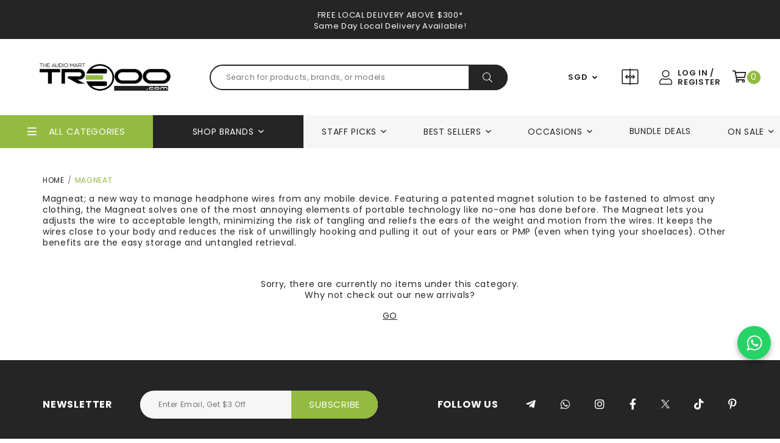

--- FILE ---
content_type: text/html; charset=utf-8
request_url: https://www.treoo.com/brand/magneat
body_size: 88645
content:
<!doctype html>
<!--[if IE 8]><html class="no-js lt-ie9" lang="en"> <![endif]-->
<!--[if IE 9 ]><html class="ie9 no-js"> <![endif]-->
<!--[if (gt IE 9)|!(IE)]><!-->
<html class="no-js">
<!--<![endif]-->

<head><meta charset="utf-8">
    <meta http-equiv="X-UA-Compatible" content="IE=edge,chrome=1"><title>Magneat - Your Ultimate Cable Management Organisers</title>
    <meta name="viewport" content="width=device-width,initial-scale=1,shrink-to-fit=no,maximum-scale=1.0">
    <meta name="theme-color" content="#92bb3f"><link rel="shortcut icon" href="https://d30ek1sgwm2r4c.cloudfront.net/sites/files/treoo/logo/untitled_design-64.png" type="image/x-icon">
<script>
    window.getDlCookie = function(name) {
        match = document.cookie.match(new RegExp(name + '=([^;]+)'));
        if (match) return decodeURIComponent(match[1].replace(/\+/g, ' ')) ;
    };

    window.dataLayer = window.dataLayer || [];

    var dl_objects = [{"page_name":"Magneat","page_type":"category","page_id":"taxonomy-term-467"}];
    for (var i in dl_objects) {
        window.dataLayer.push(dl_objects[i]);
    }

    var cookie_context = ['dl_customer_id', 'dl_email', 'dl_phone', 'dl_membership'];
    cookie_context.map(function(cookie_name) {
        var cookie_value = window.getDlCookie(cookie_name);
        if (cookie_value) {
            var dl_object = {};
            dl_object[cookie_name.replace('dl_', '')] = cookie_value;
            window.dataLayer.push(dl_object);
        }
    });
</script><!-- Google Tag Manager -->
<script>(function(w,d,s,l,i){w[l]=w[l]||[];w[l].push({'gtm.start':
new Date().getTime(),event:'gtm.js'});var f=d.getElementsByTagName(s)[0],
j=d.createElement(s),dl=l!='dataLayer'?'&l='+l:'';j.async=true;j.src=
'https://www.googletagmanager.com/gtm.js?id='+i+dl;f.parentNode.insertBefore(j,f);
})(window,document,'script','dataLayer','GTM-57BCPBKX');</script>
<!-- End Google Tag Manager --><script async src="https://www.googletagmanager.com/gtag/js?id=G-GQ7PSH35GZ"></script>
<script>
    window.dataLayer = window.dataLayer || [];
    function gtag(){dataLayer.push(arguments);}
    gtag('js', new Date());
    gtag('config', 'G-GQ7PSH35GZ');
</script>

<meta http-equiv="x-dns-prefetch-control" content="on">
<link rel="dns-prefetch" href="//d30ek1sgwm2r4c.cloudfront.net">
<link rel="canonical" href="https://www.treoo.com/brand/magneat">
<meta name="keywords" content="Magneat wire manager Magneat headphone clip Magneat cable organizer Magneat earphone holder Magneat cord winder Magneat magnetic cable clip Magneat wire tidy Magneat headphone accessory Magneat earbud clip Magneat cable management tool">
<meta name="description" content="Magneat; a new way to manage headphone wires from any mobile device. Featuring a patented magnet solution to be fastened to almost any clothing.">
<meta property="og:title" content="Magneat">
<meta property="og:site_name" content="TREOO.com Audio Store">
<script type="text/javascript"
src="https://onsite.optimonk.com/script.js?account=56411"
async></script>
<!-- Google Tag Manager -->
<script>(function(w,d,s,l,i){w[l]=w[l]||[];w[l].push({'gtm.start':
new Date().getTime(),event:'gtm.js'});var f=d.getElementsByTagName(s)[0],
j=d.createElement(s),dl=l!='dataLayer'?'&l='+l:'';j.async=true;j.src=
'https://www.googletagmanager.com/gtm.js?id='+i+dl;f.parentNode.insertBefore(j,f);
})(window,document,'script','dataLayer','GTM-57BCPBKX');</script>
<!-- End Google Tag Manager -->
<!-- Trackdesk tracker begin -->
<script async src="//cdn.trackdesk.com/tracking.js"></script>
<script>
  (function(t,d,k){(t[k]=t[k]||[]).push(d);t[d]=t[d]||t[k].f||function(){(t[d].q=t[d].q||[]).push(arguments)}})(window,"trackdesk","TrackdeskObject");

  trackdesk("treoo", "click");
</script>
<!-- Trackdesk tracker end -->
<style>
       .whatsapp-float {
    position: fixed;
    bottom: 130px;
    right: 15px;
    width: 55px;
    height: 55px;
    background-color: #25D366;
    color: #fff;
    border-radius: 50%;
    text-align: center;
    font-size: 30px;
    box-shadow: 0 4px 10px rgba(0,0,0,0.3);
    z-index: 9999;
    display: flex;
    align-items: center;
    justify-content: center;
    text-decoration: none ! important;
}

.whatsapp-float:hover {
    background-color: #1ebe5d;
}

.whatsapp-float span {
    line-height: 1;
}
    </style>

<a href="https://wa.me/6587688418" 
   class="whatsapp-float" 
   target="_blank" 
   aria-label="Chat on WhatsApp">
   <img src="https://assets.callbell.eu/packs/media/images/whatsapp-ee510fe616bba20ed170710e45c2046a.svg" width="42" alt="WhatsApp">
</a>
<script type='application/ld+json'>
{
    "@context": "https://schema.org/",
    "@type": "BreadcrumbList",
    "itemListElement": [
        {
            "@type": "ListItem",
            "position": 1,
            "name": "Home",
            "item": "https://www.treoo.com/"
        }
    ]
}
</script>
<link type="text/css" rel="stylesheet" media="all" href="https://d30ek1sgwm2r4c.cloudfront.net/assets/75d2cfaed2b97481a6ca9dd1404fed7b.css?303" />
<link type="text/css" rel="stylesheet" media="all" href="https://d30ek1sgwm2r4c.cloudfront.net/assets/635824be229c3267c3d4149dc887b4d6.css?303" />
<link type="text/css" rel="stylesheet" media="all" href="https://d30ek1sgwm2r4c.cloudfront.net/assets/lib/animateit/animations.min.css?303" />
<link type="text/css" rel="stylesheet" media="all" href="https://d30ek1sgwm2r4c.cloudfront.net/assets/css/shopcada-animations.min.css?303" />
<link type="text/css" rel="stylesheet" media="all" href="https://d30ek1sgwm2r4c.cloudfront.net/assets/lib/bxslider/jquery.bxslider.min.css?303" />
<link type="text/css" rel="stylesheet" media="all" href="https://d30ek1sgwm2r4c.cloudfront.net/assets/lib/fontawesome5/css/all.min.css?303" />
<link type="text/css" rel="stylesheet" media="all" href="https://d30ek1sgwm2r4c.cloudfront.net/assets/lib/bootstrap/4.6.0/css/bootstrap.min.css?303" />
<link type="text/css" rel="stylesheet" media="all" href="https://d30ek1sgwm2r4c.cloudfront.net/assets/lib/tempus-dominus/6.7.11/css/tempus-dominus.min.css?303" />
<link type="text/css" rel="stylesheet" media="all" href="https://d30ek1sgwm2r4c.cloudfront.net/assets/lib/swiper/6.8.4/css/swiper-bundle.min.css?303" />
<link type="text/css" rel="stylesheet" media="all" href="https://d30ek1sgwm2r4c.cloudfront.net/sites/files/treoo/css/sg01/css_46728a4ab3e115cc996b599f905e6b25.css" />
<link rel='stylesheet' type='text/css' media='all' href='https://d30ek1sgwm2r4c.cloudfront.net/assets/css/tablesaw.min.css?303' />
    
    
        <link href='https://fonts.googleapis.com/css2?family=Poppins:ital,wght@0,400;0,600;0,700;1,400;1,600;1,700&display=swap' rel='stylesheet'><link href='https://fonts.googleapis.com/css?family=Poppins:100,200,300,400,500,600,700,800,900,100italic,200italic,300italic,400italic,500italic,600italic,700italic,800italic,900italic&display=swap' rel='stylesheet'>
    

    <link rel='stylesheet' type='text/css' media='all' href='https://d30ek1sgwm2r4c.cloudfront.net/sites/files/treoo/assets/7809f2f52f0a42544e777e406b0325c3_styles.scss.css' />

    
    
        <link rel='stylesheet' type='text/css' media='all' href='https://d30ek1sgwm2r4c.cloudfront.net/sites/files/treoo/assets/64d629637bc70ef69e7b7a26489b0ce2_scss/range-slider.scss.css' />
        <link rel='stylesheet' type='text/css' media='all' href='https://d30ek1sgwm2r4c.cloudfront.net/sites/files/treoo/assets/64d629637bc70ef69e7b7a26489b0ce2_scss/product-listing.scss.css' />
    
    
    
    
    
    
</head><body 
    id="magneat-your-ultimate-cable-management-organisers"
    class="not-front 
            not-logged-in 
            brand-magneat 
            template-products 
            navbar-slidein-overlap
            
             header-is-sticky
             ajax-cart-summary-sticky
             ajax-cart-pattern-slidein
            shopback-page-container
        "
     
    data-sticky-header-type="2"
    data-sticky-headertop="0"
    data-product-option-images=""
    data-product-option-images-pattern="image"
    data-lazy-load="1"
    data-cashback="5"
    data-cashback_cap_amount="20.00"
    data-rotate-message-count="10">
    <div id="g_id_onload" data-client_id="918772132030-si8hu11lsehjn24q9ts0phefsnkojjal.apps.googleusercontent.com" data-callback="handleCredentialResponse" data-auto_prompt="false"></div>
<!-- Google Tag Manager (noscript) -->
<noscript><iframe src="https://www.googletagmanager.com/ns.html?id=GTM-57BCPBKX"
height="0" width="0" style="display:none;visibility:hidden"></iframe></noscript>
<!-- End Google Tag Manager (noscript) -->
<!-- Google Tag Manager (noscript) -->
<noscript><iframe src="https://www.googletagmanager.com/ns.html?id=GTM-57BCPBKX"
height="0" width="0" style="display:none;visibility:hidden"></iframe></noscript>
<!-- End Google Tag Manager (noscript) -->


    
        <nav class="navbar navbar-slidein d-none">
    <div class="nav-slidein-content">
        
            <div class="navbar-slidein-close"></div>
        

        
        <div class="nav-slidein-content-section currency-navigation">
            <ul class="main-nav level-1">
                <li class="main-nav-item">
                    <a href="#" class="currency-link">SGD</a>
                    <form action="/callback/form"  accept-charset="UTF-8" method="post" id="uc-currency-alt-picker" class="uc_currency_alt_picker"><div id="edit-currency-wrapper" class="form-item"><span class='select'><select id='edit-currency' name='currency'><option value='SGD' selected data-image=''>SGD</option><option value='AUD'  data-image=''>AUD</option><option value='CNY'  data-image=''>CNY</option><option value='EUR'  data-image=''>EUR</option><option value='USD'  data-image=''>USD</option><option value='MYR'  data-image=''>MYR</option><option value='IDR'  data-image=''>IDR</option></select></span></div><input type="hidden" name="form_build_id" id="form-10d7ae379dcd65616374bd9f89188b69" value="form-10d7ae379dcd65616374bd9f89188b69"  />
<input type="hidden" name="form_id" id="edit-uc-currency-alt-picker" value="uc_currency_alt_picker"  />
</form>
                </li>
            </ul>
        </div>
        

        <div class="nav-slidein-content-section user-navigation">
            <ul class="main-nav leve-1">
                
                    <li class="login"><a class="login-link" href="https://www.treoo.com/account/login"><i class="far fa-user"></i> Log In / Register</a></li>
                
            </ul>
        </div>

        <div class="nav-slidein-content-section main-navigation">
            <ul class="main-nav level-1">
                <li class="main-nav-item dropdown main-nav-has-mega" aria-haspopup="true">
                    <a href="/products" class="main-nav-link">All Categories<span class="caret"></span></a>
                    <div class="main-nav-mega level-2 custom-categories">
                        
                            <div class="level-2__terms">
                                <a href="/category/headphones">Headphones<span class="mobile-caret"></span></a>
                                
                                    <div class="level-3__terms">
                                        <style>.vc-widget-layout-661c97090d156 {  } .vc-widget-layout-661c97090d156 .vc-widget {  }@media screen and (min-width: 992px) { .vc-widget-layout-661c97090d156 .vc-widget {  } } @media screen and (min-width: 768px) and (max-width: 991px) { .vc-widget-layout-661c97090d156 {  } .vc-widget-layout-661c97090d156 .vc-widget {  } } @media screen and (max-width: 767px) { .vc-widget-layout-661c97090d156 {  } .vc-widget-layout-661c97090d156 .vc-widget {  } } @media screen and (min-width: 1200px) { .shopcada-grid-row .vc-widget.vc-column-661c97090d164 { margin-bottom: 20px;  } }@media screen and (min-width: 992px) and (max-width: 1199px) { .shopcada-grid-row .vc-widget.vc-column-661c97090d164 { margin-bottom: 20px;  } }@media screen and (min-width: 1200px) { .shopcada-grid-row .vc-widget.vc-column-661c97090d16f { margin-bottom: 20px;  } }@media screen and (min-width: 992px) and (max-width: 1199px) { .shopcada-grid-row .vc-widget.vc-column-661c97090d16f { margin-bottom: 20px;  } }@media screen and (min-width: 1200px) { .shopcada-grid-row .vc-widget.vc-column-661c97090d176 { margin-bottom: 30px;  } }@media screen and (min-width: 992px) and (max-width: 1199px) { .shopcada-grid-row .vc-widget.vc-column-661c97090d176 { margin-bottom: 30px;  } }@media screen and (min-width: 1200px) { .shopcada-grid-row .vc-widget.vc-column-6833c09564966 { margin-bottom: 30px;  } }@media screen and (min-width: 992px) and (max-width: 1199px) { .shopcada-grid-row .vc-widget.vc-column-6833c09564966 { margin-bottom: 30px;  } }@media screen and (min-width: 1200px) { .shopcada-grid-row .vc-widget.vc-column-6833c31602815 { margin-bottom: 30px;  } }@media screen and (min-width: 992px) and (max-width: 1199px) { .shopcada-grid-row .vc-widget.vc-column-6833c31602815 { margin-bottom: 30px;  } }.vc-banner-661c97090d17f .vc-banner-image {  } .vc-banner-661c97090d17f .vc-banner-image picture {  } .vc-banner-661c97090d17f .vc-banner-image img {  }@media screen and (min-width: 768px) and (max-width: 991px) { .vc-banner-661c97090d17f .vc-banner-image {  } .vc-banner-661c97090d17f .vc-banner-image picture {  } .vc-banner-661c97090d17f .vc-banner-image img {  } }@media screen and (max-width: 767px) { .vc-banner-661c97090d17f .vc-banner-image {  } .vc-banner-661c97090d17f .vc-banner-image picture {  } .vc-banner-661c97090d17f .vc-banner-image img {  } }.vc-banner-661c97090d17f .vc-body {  } @media screen and (min-width: 768px) and (max-width: 991px) { .vc-banner-661c97090d17f .vc-body {  } } @media screen and (max-width: 767px) { .vc-banner-661c97090d17f .vc-body {  } } @media screen and (min-width: 1200px) { .vc-row-661c97090d149 { margin-bottom: 30px;  } }@media screen and (min-width: 992px) and (max-width: 1199px) { .vc-row-661c97090d149 { margin-bottom: 30px;  } }@media screen and (min-width: 768px) and (max-width: 991px) { .vc-row-661c97090d149 { margin-top: 30px; margin-bottom: 30px;  } }@media screen and (max-width: 767px) { .vc-row-661c97090d149 { margin-top: 30px; margin-bottom: 30px; ; } }</style><div  class="shopcada-grid-container-fluid animateOnce"> <div  class="shopcada-grid-row vc-row-661c97090d149" style=""><div  class="vc-widget vc-column-661c97090d156 vc-widget-layout shopcada-grid-col-xs-12 shopcada-grid-col-sm-12 shopcada-grid-col-md-4 shopcada-grid-col-lg-4 d-layout-border-right"><div class='vc-widget-layout-content vc-widget-layout-661c97090d156 col-drag-target vc-661c97090d156 shopcada-grid-row'><div  class="vc-widget vc-column-661c97090d164 vc-widget-text shopcada-grid-col-xs-12 shopcada-grid-col-sm-12 shopcada-grid-col-md-12 shopcada-grid-col-lg-12"><div class='vc-widget-textbody vc-661c97090d164'><div class='vc-body'><h5 class="h5">Headphone Connectivity</h5>
<p><a href="/category/headphones/headphone-connectivity/wireless">Wireless only</a></p>
<p><a href="/category/headphones/headphone-connectivity/wired">Wired only</a></p>
<p><a href="/category/headphones?availability=online&amp;max=15000&amp;min=0.01&amp;vid35=570">Wireless / Wired hybrid</a></p></div></div></div><div  class="vc-widget vc-column-661c97090d16f vc-widget-text shopcada-grid-col-xs-12 shopcada-grid-col-sm-12 shopcada-grid-col-md-12 shopcada-grid-col-lg-12"><div class='vc-widget-textbody vc-661c97090d16f'><div class='vc-body'><h5 class="h5"><a href="/category/headphones/headphone-earcup-type/open-back"></a>Headphone Cover Type</h5>
<p><a href="/category/headphones/headphone-earcup-type/closed-back">Closed-back</a></p>
<p><a href="/category/headphones/headphone-earcup-type/open-back">Open-back</a></p>
<p><a href="/category/headphones/headphone-cover-type/semi-open-back">Semi-Open Back</a></p></div></div></div><div  class="vc-widget vc-column-661c97090d176 vc-widget-text shopcada-grid-col-xs-12 shopcada-grid-col-sm-12 shopcada-grid-col-md-12 shopcada-grid-col-lg-12"><div class='vc-widget-textbody vc-661c97090d176'><div class='vc-body'><h5 class="h5">Headphone Wearing Style</h5>
<p><a href="/category/headphones/headphone-wearing-style/over-ear">Over-ear</a></p>
<p><a href="/category/headphones/headphone-wearing-style/on-ear">On-ear</a></p>
<p><a href="/search-products?max=15000&amp;min=0.01&amp;vid9=500&amp;keyword=Bone%20Conduction" title="Bone Conduction headphones">Bone Conduction</a></p>
<p><a href="/category/headphones/headphone-wearing-style/earfield">Earfield</a></p></div></div></div><div  class="vc-widget vc-column-6833c09564966 vc-widget-text shopcada-grid-col-xs-12 shopcada-grid-col-sm-12 shopcada-grid-col-md-12 shopcada-grid-col-lg-12"><div class='vc-widget-textbody vc-6833c09564966'><div class='vc-body'><h5 class="h5">Drivers &amp; Configuration</h5>
<p><a href="/category/headphones?availability=online&amp;max=15000&amp;min=0.01&amp;vid33=597&amp;vid9=500" title="One Single Driver Headphones">Single driver</a></p>
<p><a href="/category/headphones?availability=online&amp;max=15000&amp;min=0.01&amp;vid33=598&amp;vid9=500" title="Dual (Two) Driver Headphones">Dual drivers</a></p>
<p><a href="/category/headphones?availability=online&amp;max=15000&amp;min=0.01&amp;vid33=599&amp;vid9=500" title="Headphones with 3 Drivers or more">Triple drivers &amp; above</a></p>
<p><a href="/search-products?availability=online&amp;max=15000&amp;min=0.01&amp;vid9=500&amp;keyword=Hybrid" title="Hybrid driver headphones">Hybrid</a></p>
<p><a href="/category/headphones?availability=online&amp;max=15000&amp;min=0.01&amp;vid34=564&amp;vid9=500" title="Planar Magnetic driver headphones">Planar Magnetic</a></p>
<p><a href="/category/headphones?availability=online&amp;max=15000&amp;min=0.01&amp;vid34=566&amp;vid9=500" title="Ribbon driver headphones">True Ribbon</a></p>
<div>
<p></p>
</div></div></div></div><div  class="vc-widget vc-column-6833c31602815 vc-widget-text shopcada-grid-col-xs-12 shopcada-grid-col-sm-12 shopcada-grid-col-md-12 shopcada-grid-col-lg-12"><div class='vc-widget-textbody vc-6833c31602815'><div class='vc-body'><h5 class="h5">Lifestyle &amp; Purpose</h5>
<p><a href="/category/headphones?availability=online&amp;max=15000&amp;min=0.01&amp;vid2=168" title="Gaming Headphones">Gaming</a></p>
<p><a href="/search-products?availability=online&amp;max=15000&amp;min=150&amp;vid9=500&amp;keyword=Studio%20Monitoring" title="One Single Driver Headphones">Professional Studio Monitoring</a></p>
<p><a href="/category/headphones?availability=online&amp;max=15000&amp;min=0.01&amp;vid2=159&amp;vid9=500" title="Dual (Two) Driver Headphones">Home Studio / Recording (starters)</a></p>
<p><a href="/category/headphones?availability=online&amp;max=15000&amp;min=0.01&amp;vid38=583&amp;vid9=500" title="Headphones with 3 Drivers or more">Noise-Cancelling for Travel</a></p>
<p><a href="/category/headphones?availability=online&amp;max=15000&amp;min=0.01&amp;vid2=161-166&amp;vid9=500" title="Hybrid driver headphones">Conference Work Calls</a></p>
<p><a href="/category/headphones?availability=online&amp;max=15000&amp;min=0.01&amp;vid37=575-576&amp;vid9=500" title="Sports headphones for Active Lifestyle">Sweatproof for Sports</a></p>
<p>&nbsp;<a href="/category/headphones?availability=online&amp;max=15000&amp;min=0.01&amp;vid34=566&amp;vid9=500" title="Ribbon driver headphones"></a></p>
<div>
<p></p>
</div></div></div></div></div></div><div  class="vc-widget vc-column-661c97090d17f vc-widget-banner shopcada-grid-col-xs-12 shopcada-grid-col-sm-12 shopcada-grid-col-md-2 shopcada-grid-col-lg-2"><div class='vc-banner vc-banner-661c97090d17f'><div class='vc-body vc-banner-body'><p style="text-align: center;"><span style="font-size: 14px;"><strong><span style="font-family: arial, helvetica, sans-serif;">Headphones</span></strong></span></p></div><div class='vc-banner-image'><a href="/category/headphones"><img  class="img-responsive lazy-load" title="" alt="" width="1000" height="1200" src="data:image/svg+xml;utf8,%3Csvg%20xmlns%3D%27http://www.w3.org/2000/svg%27%3E%3C/svg%3E" data-src="https://d30ek1sgwm2r4c.cloudfront.net/sites/files/treoo/banners/1-2304231154435t.jpg"></a></div></div></div><div  class="vc-widget vc-column-661c97090d18f vc-widget-text shopcada-grid-col-xs-12 shopcada-grid-col-sm-12 shopcada-grid-col-md-4 shopcada-grid-col-lg-4"><div class='vc-widget-textbody vc-661c97090d18f'><div class='vc-body'><p jsname="lN6iy" class="JlqpRe"><strong>When should you be buying headphones, instead of&nbsp;earphones</strong></p>
<hr>
<p jsname="lN6iy" class="JlqpRe" style="text-align: left;"><strong>Comfort&nbsp;</strong>Headphones are usually more comfortable, especially for long periods, because they don't go inside your ears like earphones.</p>
<p jsname="lN6iy" class="JlqpRe" style="text-align: left;"><strong>Sound Quality</strong>&nbsp;Headphones generally sound better than earphones, especially for music and movies.</p>
<p jsname="lN6iy" class="JlqpRe" style="text-align: left;"><strong>Blocking Noise</strong>&nbsp;Headphones are better at blocking outside noise, which is useful in noisy places like airplanes or trains.</p>
<p jsname="lN6iy" class="JlqpRe" style="text-align: left;"><strong>Durability</strong>&nbsp;Headphones are sturdier and less likely to break than earphones.</p>
<p jsname="lN6iy" class="JlqpRe" style="text-align: left;"><strong>Gaming and Professional Use</strong>&nbsp;If you're into gaming or need headphones for work, they're usually the better choice because they offer better sound and comfort.</p>
<hr>
<p>So, if you care about comfort, sound quality, or need them for gaming or work, go for headphones. Otherwise, earphones might be more convenient for everyday use.</p></div></div></div></div></div>
                                    </div>
                                
                            </div>
                        
                            <div class="level-2__terms">
                                <a href="/category/earphones">Earphones<span class="mobile-caret"></span></a>
                                
                                    <div class="level-3__terms">
                                        <style>.vc-widget-layout-661c9813d62aa {  } .vc-widget-layout-661c9813d62aa .vc-widget {  }@media screen and (min-width: 992px) { .vc-widget-layout-661c9813d62aa .vc-widget {  } } @media screen and (min-width: 768px) and (max-width: 991px) { .vc-widget-layout-661c9813d62aa {  } .vc-widget-layout-661c9813d62aa .vc-widget {  } } @media screen and (max-width: 767px) { .vc-widget-layout-661c9813d62aa {  } .vc-widget-layout-661c9813d62aa .vc-widget {  } } @media screen and (min-width: 1200px) { .shopcada-grid-row .vc-widget.vc-column-661c9813d62b9 { margin-bottom: 20px;  } }@media screen and (min-width: 992px) and (max-width: 1199px) { .shopcada-grid-row .vc-widget.vc-column-661c9813d62b9 { margin-bottom: 20px;  } }@media screen and (min-width: 1200px) { .shopcada-grid-row .vc-widget.vc-column-661c9813d62c4 { margin-bottom: 20px;  } }@media screen and (min-width: 992px) and (max-width: 1199px) { .shopcada-grid-row .vc-widget.vc-column-661c9813d62c4 { margin-bottom: 20px;  } }@media screen and (min-width: 1200px) { .shopcada-grid-row .vc-widget.vc-column-6833b2d5a1799 { margin-bottom: 20px;  } }@media screen and (min-width: 992px) and (max-width: 1199px) { .shopcada-grid-row .vc-widget.vc-column-6833b2d5a1799 { margin-bottom: 20px;  } }@media screen and (min-width: 1200px) { .shopcada-grid-row .vc-widget.vc-column-6833bb5f5809c { margin-bottom: 20px;  } }@media screen and (min-width: 992px) and (max-width: 1199px) { .shopcada-grid-row .vc-widget.vc-column-6833bb5f5809c { margin-bottom: 20px;  } }@media screen and (min-width: 1200px) { .shopcada-grid-row .vc-widget.vc-column-6833c6902dab1 { margin-bottom: 20px;  } }@media screen and (min-width: 992px) and (max-width: 1199px) { .shopcada-grid-row .vc-widget.vc-column-6833c6902dab1 { margin-bottom: 20px;  } }@media screen and (min-width: 1200px) { .shopcada-grid-row .vc-widget.vc-column-6626326060784 { margin-bottom: 10px;  } }@media screen and (min-width: 992px) and (max-width: 1199px) { .shopcada-grid-row .vc-widget.vc-column-6626326060784 { margin-bottom: 10px;  } }.vc-banner-661c9813d62db .vc-banner-image {  } .vc-banner-661c9813d62db .vc-banner-image picture {  } .vc-banner-661c9813d62db .vc-banner-image img {  }@media screen and (min-width: 768px) and (max-width: 991px) { .vc-banner-661c9813d62db .vc-banner-image {  } .vc-banner-661c9813d62db .vc-banner-image picture {  } .vc-banner-661c9813d62db .vc-banner-image img {  } }@media screen and (max-width: 767px) { .vc-banner-661c9813d62db .vc-banner-image {  } .vc-banner-661c9813d62db .vc-banner-image picture {  } .vc-banner-661c9813d62db .vc-banner-image img {  } }.vc-banner-661c9813d62db .vc-body {  } @media screen and (min-width: 768px) and (max-width: 991px) { .vc-banner-661c9813d62db .vc-body {  } } @media screen and (max-width: 767px) { .vc-banner-661c9813d62db .vc-body {  } } @media screen and (min-width: 1200px) { .vc-row-661c9813d629e { margin-bottom: 30px;  } }@media screen and (min-width: 992px) and (max-width: 1199px) { .vc-row-661c9813d629e { margin-bottom: 30px;  } }@media screen and (min-width: 768px) and (max-width: 991px) { .vc-row-661c9813d629e { margin-top: 25px; margin-bottom: 30px;  } }@media screen and (max-width: 767px) { .vc-row-661c9813d629e { margin-top: 25px; margin-bottom: 30px; ; } }</style><div  class="shopcada-grid-container-fluid animateOnce"> <div  class="shopcada-grid-row vc-row-661c9813d629e" style=""><div  class="vc-widget vc-column-661c9813d62aa vc-widget-layout shopcada-grid-col-xs-12 shopcada-grid-col-sm-12 shopcada-grid-col-md-4 shopcada-grid-col-lg-4 d-layout-border-right"><div class='vc-widget-layout-content vc-widget-layout-661c9813d62aa col-drag-target vc-661c9813d62aa shopcada-grid-row'><div  class="vc-widget vc-column-661c9813d62b9 vc-widget-text shopcada-grid-col-xs-12 shopcada-grid-col-sm-12 shopcada-grid-col-md-12 shopcada-grid-col-lg-12"><div class='vc-widget-textbody vc-661c9813d62b9'><div class='vc-body'><h5 class="h5">Earphone Type</h5>
<p><a href="/category/earphones/earphone-connectivity/true-wireless">True Wireless</a></p>
<p><a href="/category/earphones/earphone-connectivity/normal-wireless">Normal Wireless</a></p>
<p><a href="/category/earphones/earphone-connectivity/wired">Wired</a></p>
<div>
<p>&nbsp; &nbsp;<a href="/category/earphones/wired/detachable">Detachable</a></p>
<p>&nbsp; &nbsp;<a href="/category/earphones/wired/non-detachable">Non-detachable</a></p>
<p></p>
</div></div></div></div><div  class="vc-widget vc-column-661c9813d62c4 vc-widget-text shopcada-grid-col-xs-12 shopcada-grid-col-sm-12 shopcada-grid-col-md-12 shopcada-grid-col-lg-12"><div class='vc-widget-textbody vc-661c9813d62c4'><div class='vc-body'><h5 class="h5">Earphone Wearing Style</h5>
<p><a href="/category/earphones/earphone-wearing-style/in-ear">In-Ear</a></p>
<p><a href="/category/earphones/earphone-wearing-style/on-ear">On-Ear</a></p>
<p><a href="/category/earphones/earphone-wearing-style/open-ear">Open-Ear (Air Conduction)</a></p></div></div></div><div  class="vc-widget vc-column-6833b2d5a1799 vc-widget-text shopcada-grid-col-xs-12 shopcada-grid-col-sm-12 shopcada-grid-col-md-12 shopcada-grid-col-lg-12"><div class='vc-widget-textbody vc-6833b2d5a1799'><div class='vc-body'><h5 class="h5">Special Connectivity</h5>
<p><a href="/search-products?availability=online&amp;max=15000&amp;min=0.01&amp;vid1=4&amp;keyword=4.4mm%20swappable" title="Wired earphones with 4.4mm jack connector">4.4mm Wired</a></p>
<p><a href="/search-products?availability=online&amp;max=15000&amp;min=0.01&amp;vid35=568&amp;vid9=501&amp;keyword=USB-C" title="USB-C Earphones">USB-C (USB Type-C) Wired</a></p>
<p><a href="/category/earphones?max=15000&amp;min=0.01&amp;vid38=577&amp;vid9=501" title="All Wireless Bluetooth Earphones">Bluetooth Wireless</a></p>
<div>
<p></p>
</div></div></div></div><div  class="vc-widget vc-column-6833bb5f5809c vc-widget-text shopcada-grid-col-xs-12 shopcada-grid-col-sm-12 shopcada-grid-col-md-12 shopcada-grid-col-lg-12"><div class='vc-widget-textbody vc-6833bb5f5809c'><div class='vc-body'><h5 class="h5">Drivers &amp; Configuration</h5>
<p><a href="/category/earphones?availability=online&amp;max=15000&amp;min=0.01&amp;vid33=597-598&amp;vid9=501" title="One to Two Driver IEMs">1 - 2 drivers</a></p>
<p><a href="/category/earphones?availability=online&amp;max=15000&amp;min=0.01&amp;vid33=599-600-601&amp;vid9=501" title="Three to Five Driver Wired IEMs">3 - 5 drivers</a></p>
<p><a href="/category/earphones?availability=online&amp;max=15000&amp;min=0.01&amp;vid33=732&amp;vid9=501" title="IEMs with more than 5 drivers">6 or more drivers</a></p>
<p><a href="/search-products?availability=online&amp;max=15000&amp;min=0.01&amp;vid9=501&amp;keyword=Hybrid" title="Hybrid driver IEM earphones">Hybrid</a></p>
<p><a href="/search-products?availability=online&amp;max=15000&amp;min=0.01&amp;vid9=501&amp;keyword=Tribrid" title="Tribrid driver IEM earphones">Tribrid</a></p>
<p><a href="/search-products?availability=online&amp;max=15000&amp;min=0.01&amp;vid9=501&amp;keyword=Quadbrid" title="Quadbrid driver IEM earphones">Quadbrid</a></p>
<p><a href="/category/earphones?availability=online&amp;max=15000&amp;min=0.01&amp;vid34=725" title="Balanced Armatures IEM earphones">Balanced Armature</a></p>
<p><a href="/category/earphones?availability=online&amp;max=15000&amp;min=0.01&amp;vid34=564&amp;vid9=501" title="Planar Magnetic driver IEM earphones">Planar Magnetic</a></p>
<p><a href="/category/earphones?availability=online&amp;max=15000&amp;min=0.01&amp;vid34=565&amp;vid9=501" title="Electrostatic driver IEM earphones">Electrostatic</a></p>
<div>
<p></p>
</div></div></div></div><div  class="vc-widget vc-column-6833c6902dab1 vc-widget-text shopcada-grid-col-xs-12 shopcada-grid-col-sm-12 shopcada-grid-col-md-12 shopcada-grid-col-lg-12"><div class='vc-widget-textbody vc-6833c6902dab1'><div class='vc-body'><h5 class="h5">Lifestyle &amp; Purpose</h5>
<p><a href="/category/earphones?availability=online&amp;max=15000&amp;min=0.01&amp;vid2=168" title="Gaming earphones">Gaming</a></p>
<p><a href="/category/headphones?availability=online&amp;max=15000&amp;min=0.01&amp;vid38=583&amp;vid9=500" title="Headphones with 3 Drivers or more">Noise-Cancelling for Commuting</a></p>
<p><a href="/category/headphones?availability=online&amp;max=15000&amp;min=0.01&amp;vid2=161-166&amp;vid9=500" title="Hybrid driver headphones">Conference Work Calls</a></p>
<p><a href="/category/headphones?availability=online&amp;max=15000&amp;min=0.01&amp;vid37=575-576&amp;vid9=500" title="Sports headphones for Active Lifestyle">Sweatproof for Sports</a></p>
<p>&nbsp;<a href="/category/headphones?availability=online&amp;max=15000&amp;min=0.01&amp;vid34=566&amp;vid9=500" title="Ribbon driver headphones"></a></p>
<div>
<p></p>
</div></div></div></div><div  class="vc-widget vc-column-6626326060784 vc-widget-text shopcada-grid-col-xs-12 shopcada-grid-col-sm-12 shopcada-grid-col-md-12 shopcada-grid-col-lg-12"><div class='vc-widget-textbody vc-6626326060784'><div class='vc-body'><h5 class="h5"><a href="/category/earphones/custom-iems-ciems">Custom IEMs (CIEMs)</a></h5></div></div></div></div></div><div  class="vc-widget vc-column-661c9813d62db vc-widget-banner shopcada-grid-col-xs-12 shopcada-grid-col-sm-12 shopcada-grid-col-md-2 shopcada-grid-col-lg-2"><div class='vc-banner vc-banner-661c9813d62db'><div class='vc-body vc-banner-body'><p style="text-align: center;"><strong>Earphones</strong></p></div><div class='vc-banner-image'><a href="/category/earphones"><img  class="img-responsive lazy-load" title="" alt="" width="1000" height="1200" src="data:image/svg+xml;utf8,%3Csvg%20xmlns%3D%27http://www.w3.org/2000/svg%27%3E%3C/svg%3E" data-src="https://d30ek1sgwm2r4c.cloudfront.net/sites/files/treoo/banners/69f51265-602c-4ff6-ac52-c9901a9f0817.36b9ef2802290fcf09a35412224fdb92.jpg"></a></div></div></div><div  class="vc-widget vc-column-661c9813d62ea vc-widget-text shopcada-grid-col-xs-12 shopcada-grid-col-sm-12 shopcada-grid-col-md-4 shopcada-grid-col-lg-4"><div class='vc-widget-textbody vc-661c9813d62ea'><div class='vc-body'><p><strong>Should I go Wired, or Wireless.</strong></p>
<hr>
<p><strong>Wired Headphones:</strong></p>
<p>Pros:</p>
<ol>
<li>No need to worry about battery life or charging.</li>
<li>Generally cheaper than wireless options.</li>
<li>No audio compression, so potentially better sound quality.</li>
<li>No wireless interference issues.</li>
</ol>
<p>Cons:</p>
<ol>
<li>Limited mobility due to the cable.</li>
<li>Can get tangled or caught on objects.</li>
<li>Less convenient for activities like exercising or moving around.</li>
</ol>
<p><strong>Wireless Headphones:</strong></p>
<p>Pros:</p>
<ol>
<li>Greater freedom of movement without wires.</li>
<li>Convenient for activities like exercising or commuting.</li>
<li>No risk of getting tangled in wires.</li>
<li>Some models offer advanced features like noise cancellation.</li>
</ol>
<p>Cons:</p>
<ol>
<li>Require charging and may have limited battery life.</li>
<li>Typically more expensive than wired options.</li>
<li>Can experience connectivity issues or interference in crowded areas.</li>
<li>May experience audio compression, potentially affecting sound quality.</li>
</ol>
<hr>
<p>Ultimately, if you prioritize convenience and mobility, wireless headphones might be the better choice for you. However, if sound quality or cost is more important, wired headphones could be the way to go. Consider your lifestyle, budget, and preferences to determine which option suits you best.</p></div></div></div></div></div>
                                    </div>
                                
                            </div>
                        
                            <div class="level-2__terms">
                                <a href="/category/turntable">Turntable<span class="mobile-caret"></span></a>
                                
                                    <div class="level-3__terms">
                                        <style>.vc-widget-layout-661ca81a3d81e {  } .vc-widget-layout-661ca81a3d81e .vc-widget {  }@media screen and (min-width: 992px) { .vc-widget-layout-661ca81a3d81e .vc-widget {  } } @media screen and (min-width: 768px) and (max-width: 991px) { .vc-widget-layout-661ca81a3d81e {  } .vc-widget-layout-661ca81a3d81e .vc-widget {  } } @media screen and (max-width: 767px) { .vc-widget-layout-661ca81a3d81e {  } .vc-widget-layout-661ca81a3d81e .vc-widget {  } } @media screen and (min-width: 1200px) { .shopcada-grid-row .vc-widget.vc-column-661ca81a3d82c { margin-bottom: 10px;  } }@media screen and (min-width: 992px) and (max-width: 1199px) { .shopcada-grid-row .vc-widget.vc-column-661ca81a3d82c { margin-bottom: 10px;  } }@media screen and (min-width: 1200px) { .shopcada-grid-row .vc-widget.vc-column-68f3c6e8919ee { margin-bottom: 10px;  } }@media screen and (min-width: 992px) and (max-width: 1199px) { .shopcada-grid-row .vc-widget.vc-column-68f3c6e8919ee { margin-bottom: 10px;  } }@media screen and (min-width: 1200px) { .shopcada-grid-row .vc-widget.vc-column-661ca81a3d837 { margin-bottom: 10px;  } }@media screen and (min-width: 992px) and (max-width: 1199px) { .shopcada-grid-row .vc-widget.vc-column-661ca81a3d837 { margin-bottom: 10px;  } }@media screen and (min-width: 1200px) { .shopcada-grid-row .vc-widget.vc-column-667ea17d91553 { margin-bottom: 10px;  } }@media screen and (min-width: 992px) and (max-width: 1199px) { .shopcada-grid-row .vc-widget.vc-column-667ea17d91553 { margin-bottom: 10px;  } }.vc-banner-661ce47c2d666 .vc-banner-image {  } .vc-banner-661ce47c2d666 .vc-banner-image picture {  } .vc-banner-661ce47c2d666 .vc-banner-image img {  }@media screen and (min-width: 768px) and (max-width: 991px) { .vc-banner-661ce47c2d666 .vc-banner-image {  } .vc-banner-661ce47c2d666 .vc-banner-image picture {  } .vc-banner-661ce47c2d666 .vc-banner-image img {  } }@media screen and (max-width: 767px) { .vc-banner-661ce47c2d666 .vc-banner-image {  } .vc-banner-661ce47c2d666 .vc-banner-image picture {  } .vc-banner-661ce47c2d666 .vc-banner-image img {  } }.vc-banner-661ce47c2d666 .vc-body {  } @media screen and (min-width: 768px) and (max-width: 991px) { .vc-banner-661ce47c2d666 .vc-body {  } } @media screen and (max-width: 767px) { .vc-banner-661ce47c2d666 .vc-body {  } } @media screen and (min-width: 1200px) { .vc-row-661ca81a3d811 { margin-bottom: 30px;  } }@media screen and (min-width: 992px) and (max-width: 1199px) { .vc-row-661ca81a3d811 { margin-bottom: 30px;  } }@media screen and (min-width: 768px) and (max-width: 991px) { .vc-row-661ca81a3d811 { margin-top: 30px; margin-bottom: 30px;  } }@media screen and (max-width: 767px) { .vc-row-661ca81a3d811 { margin-top: 30px; margin-bottom: 30px; ; } }</style><div  class="shopcada-grid-container-fluid animateOnce"> <div  class="shopcada-grid-row vc-row-661ca81a3d811" style=""><div  class="vc-widget vc-column-661ca81a3d81e vc-widget-layout shopcada-grid-col-xs-12 shopcada-grid-col-sm-12 shopcada-grid-col-md-4 shopcada-grid-col-lg-4 d-layout-border-right"><div class='vc-widget-layout-content vc-widget-layout-661ca81a3d81e col-drag-target vc-661ca81a3d81e shopcada-grid-row'><div  class="vc-widget vc-column-661ca81a3d82c vc-widget-text shopcada-grid-col-xs-12 shopcada-grid-col-sm-12 shopcada-grid-col-md-12 shopcada-grid-col-lg-12"><div class='vc-widget-textbody vc-661ca81a3d82c'><div class='vc-body'><h5 class="h5"><a href="/taxonomy/term/783">Operation Type</a></h5>
<p><a href="/category/turntable/automatic">Automatic</a></p>
<p><a href="/category/turntable/semi-automatic">Semi-Automatic</a></p>
<p><a href="/category/turntable/manual">Manual</a></p></div></div></div><div  class="vc-widget vc-column-68f3c6e8919ee vc-widget-text shopcada-grid-col-xs-12 shopcada-grid-col-sm-12 shopcada-grid-col-md-12 shopcada-grid-col-lg-12"><div class='vc-widget-textbody vc-68f3c6e8919ee'><div class='vc-body'><h5 class="h5"><a href="#">Drive Method</a></h5>
<p><a href="/drive-method/belt-drive">Belt Drive</a></p>
<p><a href="/drive-method/direct-drive">Direct Drive</a></p></div></div></div><div  class="vc-widget vc-column-661ca81a3d837 vc-widget-text shopcada-grid-col-xs-12 shopcada-grid-col-sm-12 shopcada-grid-col-md-12 shopcada-grid-col-lg-12"><div class='vc-widget-textbody vc-661ca81a3d837'><div class='vc-body'><h5 class="h5"><a href="/category/turntable/turntable-parts">Turntable Parts</a></h5>
<p><a href="/category/turntable/turntable-parts/headshell">Headshell</a></p>
<p><a href="/category/turntable/turntable-parts/phono-cartridges">Phono Cartridges</a></p>
<p><a href="/category/turntable/turntable-parts/stylus">Stylus</a></p></div></div></div><div  class="vc-widget vc-column-667ea17d91553 vc-widget-text shopcada-grid-col-xs-12 shopcada-grid-col-sm-12 shopcada-grid-col-md-12 shopcada-grid-col-lg-12"><div class='vc-widget-textbody vc-667ea17d91553'><div class='vc-body'><h5 class="h5"><a href="/category/turntable/turntable-accessories">Turntable Accessories</a></h5>
<p><a href="/category/turntable/turntable-accessories/cleaning-solution-tools">Cleaning Solution &amp; Tools</a></p>
<p><a href="/category/turntable/turntable-accessories/others">Others</a></p></div></div></div></div></div><div  class="vc-widget vc-column-661ce47c2d666 vc-widget-banner shopcada-grid-col-xs-12 shopcada-grid-col-sm-12 shopcada-grid-col-md-2 shopcada-grid-col-lg-2"><div class='vc-banner vc-banner-661ce47c2d666'><div class='vc-body vc-banner-body'><p style="text-align: center;"><span style="font-size: 14px;"><strong>Turntable</strong></span></p></div><div class='vc-banner-image'><a href="/category/turntable"><img  class="img-responsive lazy-load" title="" alt="" width="1000" height="1200" src="data:image/svg+xml;utf8,%3Csvg%20xmlns%3D%27http://www.w3.org/2000/svg%27%3E%3C/svg%3E" data-src="https://d30ek1sgwm2r4c.cloudfront.net/sites/files/treoo/banners/play5-lifestyle-turntable-1598560753-jpg_0.jpg"></a></div></div></div><div  class="vc-widget vc-column-661ce4c8275a4 vc-widget-text shopcada-grid-col-xs-12 shopcada-grid-col-sm-12 shopcada-grid-col-md-4 shopcada-grid-col-lg-4"><div class='vc-widget-textbody vc-661ce4c8275a4'><div class='vc-body'><p><strong>Spin your sound, elevate your experience</strong></p>
<hr>
<p><strong>High-Fidelity Sound:</strong> Turntables are renowned for their ability to produce warm, rich, and detailed sound that many audiophiles prefer over digital formats.</p>
<p><strong>Analog Experience:</strong> Using a turntable offers a tactile and nostalgic experience of playing vinyl records, providing a connection to music history and a sense of authenticity.</p>
<p><strong>Vinyl Collection:</strong> Owning a turntable encourages collecting vinyl records, which can become a cherished hobby. Vinyl records often include unique artwork and additional content not available in digital formats.</p>
<p><strong>Customization Options:</strong> Turntables allow users to customize their audio setup by choosing different cartridges, styluses, and other accessories to tailor the sound to their preferences.</p>
<p><strong>Physical Interaction:</strong> Operating a turntable involves physically placing the needle on the record and manually cueing tracks, providing a more hands-on and immersive music-listening experience.</p>
<p><strong>Longevity:</strong> Vinyl records are durable and can last for decades when properly cared for, making them a long-term investment for music enthusiasts.</p>
<p><strong>Collectibility:</strong> Certain vinyl records, particularly limited editions or rare pressings, can appreciate in value over time, making turntables not just a source of entertainment but also a potential investment.</p>
<p><strong>Aesthetic Appeal:</strong> Turntables often feature sleek designs and retro aesthetics that add a stylish touch to any audio setup or living space.</p></div></div></div></div></div>
                                    </div>
                                
                            </div>
                        
                            <div class="level-2__terms">
                                <a href="/category/amplifiers-dacs">Amplifiers & DACs<span class="mobile-caret"></span></a>
                                
                                    <div class="level-3__terms">
                                        <style>.vc-widget-layout-661ca83d2bc9c {  } .vc-widget-layout-661ca83d2bc9c .vc-widget {  }@media screen and (min-width: 992px) { .vc-widget-layout-661ca83d2bc9c .vc-widget {  } } @media screen and (min-width: 768px) and (max-width: 991px) { .vc-widget-layout-661ca83d2bc9c {  } .vc-widget-layout-661ca83d2bc9c .vc-widget {  } } @media screen and (max-width: 767px) { .vc-widget-layout-661ca83d2bc9c {  } .vc-widget-layout-661ca83d2bc9c .vc-widget {  } } @media screen and (min-width: 1200px) { .shopcada-grid-row .vc-widget.vc-column-661ca83d2bcab { margin-bottom: 20px;  } }@media screen and (min-width: 992px) and (max-width: 1199px) { .shopcada-grid-row .vc-widget.vc-column-661ca83d2bcab { margin-bottom: 20px;  } }@media screen and (min-width: 1200px) { .shopcada-grid-row .vc-widget.vc-column-661ca83d2bcb7 { margin-bottom: 10px;  } }@media screen and (min-width: 992px) and (max-width: 1199px) { .shopcada-grid-row .vc-widget.vc-column-661ca83d2bcb7 { margin-bottom: 10px;  } }.vc-banner-661cfba4059ef .vc-banner-image {  } .vc-banner-661cfba4059ef .vc-banner-image picture {  } .vc-banner-661cfba4059ef .vc-banner-image img {  }@media screen and (min-width: 768px) and (max-width: 991px) { .vc-banner-661cfba4059ef .vc-banner-image {  } .vc-banner-661cfba4059ef .vc-banner-image picture {  } .vc-banner-661cfba4059ef .vc-banner-image img {  } }@media screen and (max-width: 767px) { .vc-banner-661cfba4059ef .vc-banner-image {  } .vc-banner-661cfba4059ef .vc-banner-image picture {  } .vc-banner-661cfba4059ef .vc-banner-image img {  } }.vc-banner-661cfba4059ef .vc-body {  } @media screen and (min-width: 768px) and (max-width: 991px) { .vc-banner-661cfba4059ef .vc-body {  } } @media screen and (max-width: 767px) { .vc-banner-661cfba4059ef .vc-body {  } } @media screen and (min-width: 1200px) { .vc-row-661ca83d2bc90 { margin-bottom: 30px;  } }@media screen and (min-width: 992px) and (max-width: 1199px) { .vc-row-661ca83d2bc90 { margin-bottom: 30px;  } }@media screen and (min-width: 768px) and (max-width: 991px) { .vc-row-661ca83d2bc90 { margin-top: 30px; margin-bottom: 30px;  } }@media screen and (max-width: 767px) { .vc-row-661ca83d2bc90 { margin-top: 30px; margin-bottom: 30px; ; } }</style><div  class="shopcada-grid-container-fluid animateOnce"> <div  class="shopcada-grid-row vc-row-661ca83d2bc90" style=""><div  class="vc-widget vc-column-661ca83d2bc9c vc-widget-layout shopcada-grid-col-xs-12 shopcada-grid-col-sm-12 shopcada-grid-col-md-4 shopcada-grid-col-lg-4 d-layout-border-right"><div class='vc-widget-layout-content vc-widget-layout-661ca83d2bc9c col-drag-target vc-661ca83d2bc9c shopcada-grid-row'><div  class="vc-widget vc-column-661ca83d2bcab vc-widget-text shopcada-grid-col-xs-12 shopcada-grid-col-sm-12 shopcada-grid-col-md-12 shopcada-grid-col-lg-12"><div class='vc-widget-textbody vc-661ca83d2bcab'><div class='vc-body'><h5 class="h5">Portability</h5>
<p><a href="/category/amplifiers-dacs/portability/portable">Portable</a></p>
<p><a href="/category/amplifiers-dacs/portability/desktop">Desktop</a></p></div></div></div><div  class="vc-widget vc-column-661ca83d2bcb7 vc-widget-text shopcada-grid-col-xs-12 shopcada-grid-col-sm-12 shopcada-grid-col-md-12 shopcada-grid-col-lg-12"><div class='vc-widget-textbody vc-661ca83d2bcb7'><div class='vc-body'><h5 class="h5">DAC / Amp Type</h5>
<p><a href="/category/amplifiers-dacs/dacamp-type/mobile-dacamp">Mobile DAC/Amp</a></p>
<p><a href="/category/amplifiers-dacs/dacamp-type/headphone-amplifier">Headphone Amplifier</a></p>
<p><a href="/category/amplifiers-dacs/dacamp-type/phono-stage">Phono Stage</a></p>
<p><a href="/category/amplifiers-dacs/dacamp-type/pure-dac">Pure DAC</a></p>
<p><a href="/category/amplifiers-dacs/dacamp-type/preamplifier">Preamplifier</a></p>
<p><a href="/category/amplifiers-dacs/dacamp-type/power-amplifier">Power Amplifier</a></p>
<p><a href="/category/amplifiers-dacs/dacamp-type/integrated-amplifier">Integrated Amplifier</a></p></div></div></div><div  class="vc-widget vc-column-669b56fdc78fc vc-widget-text shopcada-grid-col-xs-12 shopcada-grid-col-sm-12 shopcada-grid-col-md-12 shopcada-grid-col-lg-12"><div class='vc-widget-textbody vc-669b56fdc78fc'><div class='vc-body'><h5 class="h5">Power Amplification Type</h5>
<p><a href="/category/power-amplification-type/solid-state">Solid State</a></p>
<p><a href="/category/power-amplification-type/vacuum-tube">Vacuum Tube</a></p></div></div></div><div  class="vc-widget vc-column-669b5780ed629 vc-widget-text shopcada-grid-col-xs-12 shopcada-grid-col-sm-12 shopcada-grid-col-md-12 shopcada-grid-col-lg-12"><div class='vc-widget-textbody vc-669b5780ed629'><div class='vc-body'><h5 class="h5">Amplifier Class</h5>
<p><a href="/category/amplifier-class/class-a">Class A</a></p>
<p><a href="/category/amplifier-class/class-ab">Class A/B</a></p>
<p><a href="/category/amplifier-class/class-d">Class D</a></p></div></div></div></div></div><div  class="vc-widget vc-column-661cfba4059ef vc-widget-banner shopcada-grid-col-xs-12 shopcada-grid-col-sm-12 shopcada-grid-col-md-2 shopcada-grid-col-lg-2"><div class='vc-banner vc-banner-661cfba4059ef'><div class='vc-body vc-banner-body'><p style="text-align: center;"><span style="font-size: 14px;"><strong>Dac</strong></span></p></div><div class='vc-banner-image'><a href="/category/amplifiers-dacs"><img  class="img-responsive lazy-load" title="" alt="" width="1000" height="1200" src="data:image/svg+xml;utf8,%3Csvg%20xmlns%3D%27http://www.w3.org/2000/svg%27%3E%3C/svg%3E" data-src="https://d30ek1sgwm2r4c.cloudfront.net/sites/files/treoo/banners/chord_electronics_mojo2_2.jpg"></a></div></div></div><div  class="vc-widget vc-column-661cfe0bb1d83 vc-widget-text shopcada-grid-col-xs-12 shopcada-grid-col-sm-12 shopcada-grid-col-md-4 shopcada-grid-col-lg-4"><div class='vc-widget-textbody vc-661cfe0bb1d83'><div class='vc-body'><p><strong>Reason to get Amplifiers and DACs (Digital-to-Analog Converters) serve different but complementary purposes in audio systems.</strong></p>
<hr>
<p><strong>Amplifiers</strong>Amplifiers are used to increase the power of an audio signal, making it strong enough to drive speakers or headphones. They take a weak electrical signal and boost it to a level that can drive the speakers to produce sound. Amplifiers are crucial for ensuring that the audio signal maintains its fidelity and clarity throughout the system. They also help in providing sufficient volume without distortion.</p>
<p><strong>DACs (Digital-to-Analog Converters)</strong>Digital audio signals, such as those from CDs, streaming services, or digital files, need to be converted into analog signals for our ears to perceive them as sound. This is where DACs come in. They take the digital signal and convert it into an analog signal that can then be amplified and played through speakers or headphones. The quality of the DAC can significantly affect the sound quality, especially in high-resolution audio systems.</p>
<hr>
<p>So, while amplifiers make the signal stronger, DACs ensure that the signal is in a format that can be amplified and accurately reproduced as sound. In some audio setups, especially high-fidelity systems or professional studios, separate amplifiers and DACs are used to achieve the best possible sound quality. However, in many consumer audio devices, such as smartphones or laptops, these components are often integrated into a single unit for convenience and cost-effectiveness.</p></div></div></div></div></div>
                                    </div>
                                
                            </div>
                        
                            <div class="level-2__terms">
                                <a href="/category/recording-interface-mic-pre-amp-mixers">Recording Interface & Mixers<span class="mobile-caret"></span></a>
                                
                                    <div class="level-3__terms">
                                        <style>.vc-widget-layout-661cab12c150f {  } .vc-widget-layout-661cab12c150f .vc-widget {  }@media screen and (min-width: 992px) { .vc-widget-layout-661cab12c150f .vc-widget {  } } @media screen and (min-width: 768px) and (max-width: 991px) { .vc-widget-layout-661cab12c150f {  } .vc-widget-layout-661cab12c150f .vc-widget {  } } @media screen and (max-width: 767px) { .vc-widget-layout-661cab12c150f {  } .vc-widget-layout-661cab12c150f .vc-widget {  } } @media screen and (min-width: 1200px) { .shopcada-grid-row .vc-widget.vc-column-661cab12c151e { margin-bottom: 10px;  } }@media screen and (min-width: 992px) and (max-width: 1199px) { .shopcada-grid-row .vc-widget.vc-column-661cab12c151e { margin-bottom: 10px;  } }@media screen and (min-width: 1200px) { .shopcada-grid-row .vc-widget.vc-column-661cab12c1529 { margin-bottom: 10px;  } }@media screen and (min-width: 992px) and (max-width: 1199px) { .shopcada-grid-row .vc-widget.vc-column-661cab12c1529 { margin-bottom: 10px;  } }@media screen and (min-width: 1200px) { .shopcada-grid-row .vc-widget.vc-column-661cab12c1530 { margin-bottom: 10px;  } }@media screen and (min-width: 992px) and (max-width: 1199px) { .shopcada-grid-row .vc-widget.vc-column-661cab12c1530 { margin-bottom: 10px;  } }@media screen and (min-width: 1200px) { .shopcada-grid-row .vc-widget.vc-column-661cab12c1537 { margin-bottom: 30px;  } }@media screen and (min-width: 992px) and (max-width: 1199px) { .shopcada-grid-row .vc-widget.vc-column-661cab12c1537 { margin-bottom: 30px;  } }@media screen and (min-width: 1200px) { .vc-row-661cab12c1504 { margin-bottom: 30px;  } }@media screen and (min-width: 992px) and (max-width: 1199px) { .vc-row-661cab12c1504 { margin-bottom: 30px;  } }@media screen and (min-width: 768px) and (max-width: 991px) { .vc-row-661cab12c1504 { margin-top: 30px; margin-bottom: 30px;  } }@media screen and (max-width: 767px) { .vc-row-661cab12c1504 { margin-top: 30px; margin-bottom: 30px; ; } }</style><div  class="shopcada-grid-container-fluid animateOnce"> <div  class="shopcada-grid-row vc-row-661cab12c1504" style=""><div  class="vc-widget vc-column-661cab12c150f vc-widget-layout shopcada-grid-col-xs-12 shopcada-grid-col-sm-12 shopcada-grid-col-md-4 shopcada-grid-col-lg-4 d-layout-border-right"><div class='vc-widget-layout-content vc-widget-layout-661cab12c150f col-drag-target vc-661cab12c150f shopcada-grid-row'><div  class="vc-widget vc-column-661cab12c151e vc-widget-text shopcada-grid-col-xs-12 shopcada-grid-col-sm-12 shopcada-grid-col-md-12 shopcada-grid-col-lg-12"><div class='vc-widget-textbody vc-661cab12c151e'><div class='vc-body'><h5 class="h5"><a href="/category/recording-interface-mic-pre-amp-mixers/audio-interface">Audio Interface (Standalone Unit)</a></h5>
<p><a href="/number-of-inputs/taxonomy/term/780">1-Input</a></p>
<p><a href="/number-of-inputs/2in">2-Inputs</a></p>
<p><a href="/number-of-inputs/4in">4-Inputs</a></p>
<p><a href="/number-of-inputs/5in">5-Inputs</a></p>
<p><a href="/number-of-inputs/6in">6-inputs</a></p>
<p><a href="/number-of-inputs/7in">7-inputs</a></p>
<p><a href="/number-of-inputs/8in">8-inputs</a></p>
<p><a href="/number-of-inputs/10in">10-inputs</a></p>
<p><a href="/number-of-inputs/12in">12-inputs</a></p>
<p><a href="/number-of-inputs/14in">14-inputs</a></p>
<p><a href="/number-of-inputs/16in">16-inputs</a></p>
<p><a href="/number-of-inputs/18in">18-inputs</a></p>
<p><a href="/number-of-inputs/20in">20-inputs</a></p></div></div></div><div  class="vc-widget vc-column-661cab12c1529 vc-widget-text shopcada-grid-col-xs-12 shopcada-grid-col-sm-12 shopcada-grid-col-md-12 shopcada-grid-col-lg-12"><div class='vc-widget-textbody vc-661cab12c1529'><div class='vc-body'><h5 class="h5"><a href="/category/recording-interface-mic-pre-amp-mixers/audio-interface-bundle-sets">Audio Interface (Bundle Sets)</a></h5></div></div></div><div  class="vc-widget vc-column-661cab12c1530 vc-widget-text shopcada-grid-col-xs-12 shopcada-grid-col-sm-12 shopcada-grid-col-md-12 shopcada-grid-col-lg-12"><div class='vc-widget-textbody vc-661cab12c1530'><div class='vc-body'><h5 class="h5"><a href="/category/recording-interface-mic-pre-amp-mixers/microphone-preamplifier">Microphone Preamplifier</a></h5></div></div></div><div  class="vc-widget vc-column-661cab12c1537 vc-widget-text shopcada-grid-col-xs-12 shopcada-grid-col-sm-12 shopcada-grid-col-md-12 shopcada-grid-col-lg-12"><div class='vc-widget-textbody vc-661cab12c1537'><div class='vc-body'><h5 class="h5"><a href="/category/recording-interface-mic-pre-amp-mixers/mixers">Mixers</a></h5></div></div></div></div></div></div></div>
                                    </div>
                                
                            </div>
                        
                            <div class="level-2__terms">
                                <a href="/category/av-receivers">AV Receivers<span class="mobile-caret"></span></a>
                                
                                    <div class="level-3__terms">
                                        <style>.vc-widget-layout-661cab3437154 {  } .vc-widget-layout-661cab3437154 .vc-widget {  }@media screen and (min-width: 992px) { .vc-widget-layout-661cab3437154 .vc-widget {  } } @media screen and (min-width: 768px) and (max-width: 991px) { .vc-widget-layout-661cab3437154 {  } .vc-widget-layout-661cab3437154 .vc-widget {  } } @media screen and (max-width: 767px) { .vc-widget-layout-661cab3437154 {  } .vc-widget-layout-661cab3437154 .vc-widget {  } } @media screen and (min-width: 1200px) { .shopcada-grid-row .vc-widget.vc-column-661cab3437162 { margin-bottom: 10px;  } }@media screen and (min-width: 992px) and (max-width: 1199px) { .shopcada-grid-row .vc-widget.vc-column-661cab3437162 { margin-bottom: 10px;  } }@media screen and (min-width: 1200px) { .shopcada-grid-row .vc-widget.vc-column-661cab343716d { margin-bottom: 10px;  } }@media screen and (min-width: 992px) and (max-width: 1199px) { .shopcada-grid-row .vc-widget.vc-column-661cab343716d { margin-bottom: 10px;  } }@media screen and (min-width: 1200px) { .shopcada-grid-row .vc-widget.vc-column-661cab3437174 { margin-bottom: 10px;  } }@media screen and (min-width: 992px) and (max-width: 1199px) { .shopcada-grid-row .vc-widget.vc-column-661cab3437174 { margin-bottom: 10px;  } }@media screen and (min-width: 1200px) { .shopcada-grid-row .vc-widget.vc-column-661cab343717b { margin-bottom: 10px;  } }@media screen and (min-width: 992px) and (max-width: 1199px) { .shopcada-grid-row .vc-widget.vc-column-661cab343717b { margin-bottom: 10px;  } }@media screen and (min-width: 1200px) { .shopcada-grid-row .vc-widget.vc-column-661cab3437181 { margin-bottom: 10px;  } }@media screen and (min-width: 992px) and (max-width: 1199px) { .shopcada-grid-row .vc-widget.vc-column-661cab3437181 { margin-bottom: 10px;  } }@media screen and (min-width: 1200px) { .shopcada-grid-row .vc-widget.vc-column-661cab3437188 { margin-bottom: 30px;  } }@media screen and (min-width: 992px) and (max-width: 1199px) { .shopcada-grid-row .vc-widget.vc-column-661cab3437188 { margin-bottom: 30px;  } }@media screen and (min-width: 1200px) { .vc-row-661cab3437149 { margin-bottom: 30px;  } }@media screen and (min-width: 992px) and (max-width: 1199px) { .vc-row-661cab3437149 { margin-bottom: 30px;  } }@media screen and (min-width: 768px) and (max-width: 991px) { .vc-row-661cab3437149 { margin-top: 30px; margin-bottom: 30px;  } }@media screen and (max-width: 767px) { .vc-row-661cab3437149 { margin-top: 30px; margin-bottom: 30px; ; } }</style><div  class="shopcada-grid-container-fluid animateOnce"> <div  class="shopcada-grid-row vc-row-661cab3437149" style=""><div  class="vc-widget vc-column-661cab3437154 vc-widget-layout shopcada-grid-col-xs-12 shopcada-grid-col-sm-12 shopcada-grid-col-md-4 shopcada-grid-col-lg-4 d-layout-border-right"><div class='vc-widget-layout-content vc-widget-layout-661cab3437154 col-drag-target vc-661cab3437154 shopcada-grid-row'><div  class="vc-widget vc-column-661cab3437162 vc-widget-text shopcada-grid-col-xs-12 shopcada-grid-col-sm-12 shopcada-grid-col-md-12 shopcada-grid-col-lg-12"><div class='vc-widget-textbody vc-661cab3437162'><div class='vc-body'><h5 class="h5"><a href="/category/av-receivers/2-channels">2 Channels</a></h5></div></div></div><div  class="vc-widget vc-column-661cab343716d vc-widget-text shopcada-grid-col-xs-12 shopcada-grid-col-sm-12 shopcada-grid-col-md-12 shopcada-grid-col-lg-12"><div class='vc-widget-textbody vc-661cab343716d'><div class='vc-body'><h5 class="h5"><a href="/category/av-receivers/5-channels">5 Channels</a></h5></div></div></div><div  class="vc-widget vc-column-661cab3437174 vc-widget-text shopcada-grid-col-xs-12 shopcada-grid-col-sm-12 shopcada-grid-col-md-12 shopcada-grid-col-lg-12"><div class='vc-widget-textbody vc-661cab3437174'><div class='vc-body'><h5 class="h5"><a href="/category/av-receivers/7-channels">7 Channels</a></h5></div></div></div><div  class="vc-widget vc-column-661cab343717b vc-widget-text shopcada-grid-col-xs-12 shopcada-grid-col-sm-12 shopcada-grid-col-md-12 shopcada-grid-col-lg-12"><div class='vc-widget-textbody vc-661cab343717b'><div class='vc-body'><h5 class="h5"><a href="/category/av-receivers/9-channels">9 Channels</a></h5></div></div></div><div  class="vc-widget vc-column-661cab3437181 vc-widget-text shopcada-grid-col-xs-12 shopcada-grid-col-sm-12 shopcada-grid-col-md-12 shopcada-grid-col-lg-12"><div class='vc-widget-textbody vc-661cab3437181'><div class='vc-body'><h5 class="h5"><a href="/category/av-receivers/11-channels">11 Channels</a></h5></div></div></div><div  class="vc-widget vc-column-661cab3437188 vc-widget-text shopcada-grid-col-xs-12 shopcada-grid-col-sm-12 shopcada-grid-col-md-12 shopcada-grid-col-lg-12"><div class='vc-widget-textbody vc-661cab3437188'><div class='vc-body'><h5 class="h5"><a href="/category/av-receivers/13-channels">13 Channels</a></h5></div></div></div></div></div></div></div>
                                    </div>
                                
                            </div>
                        
                            <div class="level-2__terms">
                                <a href="/category/wireless-streamers">Wireless Streamers<span class="mobile-caret"></span></a>
                                
                                    <div class="level-3__terms">
                                        <style>.vc-widget-layout-661cab4ea1ede {  } .vc-widget-layout-661cab4ea1ede .vc-widget {  }@media screen and (min-width: 992px) { .vc-widget-layout-661cab4ea1ede .vc-widget {  } } @media screen and (min-width: 768px) and (max-width: 991px) { .vc-widget-layout-661cab4ea1ede {  } .vc-widget-layout-661cab4ea1ede .vc-widget {  } } @media screen and (max-width: 767px) { .vc-widget-layout-661cab4ea1ede {  } .vc-widget-layout-661cab4ea1ede .vc-widget {  } } @media screen and (min-width: 1200px) { .shopcada-grid-row .vc-widget.vc-column-669ba90a9aaef { margin-bottom: 20px;  } }@media screen and (min-width: 992px) and (max-width: 1199px) { .shopcada-grid-row .vc-widget.vc-column-669ba90a9aaef { margin-bottom: 20px;  } }@media screen and (min-width: 1200px) { .shopcada-grid-row .vc-widget.vc-column-661cab4ea1eec { margin-bottom: 20px;  } }@media screen and (min-width: 992px) and (max-width: 1199px) { .shopcada-grid-row .vc-widget.vc-column-661cab4ea1eec { margin-bottom: 20px;  } }@media screen and (min-width: 1200px) { .shopcada-grid-row .vc-widget.vc-column-661cab4ea1ef8 { margin-bottom: 10px;  } }@media screen and (min-width: 992px) and (max-width: 1199px) { .shopcada-grid-row .vc-widget.vc-column-661cab4ea1ef8 { margin-bottom: 10px;  } }.vc-banner-661fa347da599 .vc-banner-image {  } .vc-banner-661fa347da599 .vc-banner-image picture {  } .vc-banner-661fa347da599 .vc-banner-image img {  }@media screen and (min-width: 768px) and (max-width: 991px) { .vc-banner-661fa347da599 .vc-banner-image {  } .vc-banner-661fa347da599 .vc-banner-image picture {  } .vc-banner-661fa347da599 .vc-banner-image img {  } }@media screen and (max-width: 767px) { .vc-banner-661fa347da599 .vc-banner-image {  } .vc-banner-661fa347da599 .vc-banner-image picture {  } .vc-banner-661fa347da599 .vc-banner-image img {  } }.vc-banner-661fa347da599 .vc-body {  } @media screen and (min-width: 768px) and (max-width: 991px) { .vc-banner-661fa347da599 .vc-body {  } } @media screen and (max-width: 767px) { .vc-banner-661fa347da599 .vc-body {  } } @media screen and (min-width: 1200px) { .vc-row-661cab4ea1ed0 { margin-bottom: 30px;  } }@media screen and (min-width: 992px) and (max-width: 1199px) { .vc-row-661cab4ea1ed0 { margin-bottom: 30px;  } }@media screen and (min-width: 768px) and (max-width: 991px) { .vc-row-661cab4ea1ed0 { margin-top: 30px; margin-bottom: 30px;  } }@media screen and (max-width: 767px) { .vc-row-661cab4ea1ed0 { margin-top: 30px; margin-bottom: 30px; ; } }</style><div  class="shopcada-grid-container-fluid animateOnce"> <div  class="shopcada-grid-row vc-row-661cab4ea1ed0" style=""><div  class="vc-widget vc-column-661cab4ea1ede vc-widget-layout shopcada-grid-col-xs-12 shopcada-grid-col-sm-12 shopcada-grid-col-md-4 shopcada-grid-col-lg-4 d-layout-border-right"><div class='vc-widget-layout-content vc-widget-layout-661cab4ea1ede col-drag-target vc-661cab4ea1ede shopcada-grid-row'><div  class="vc-widget vc-column-669ba90a9aaef vc-widget-text shopcada-grid-col-xs-12 shopcada-grid-col-sm-12 shopcada-grid-col-md-12 shopcada-grid-col-lg-12"><div class='vc-widget-textbody vc-669ba90a9aaef'><div class='vc-body'><h5 class="h5">Connection</h5>
<p><a href="/category/wireless-streamers/connection/bluetooth">Bluetooth</a></p>
<p><a href="/category/wireless-streamers/connection/wifi-network">WiFi Network</a></p>
<p></p></div></div></div><div  class="vc-widget vc-column-661cab4ea1eec vc-widget-text shopcada-grid-col-xs-12 shopcada-grid-col-sm-12 shopcada-grid-col-md-12 shopcada-grid-col-lg-12"><div class='vc-widget-textbody vc-661cab4ea1eec'><div class='vc-body'><h5 class="h5"><a href="/taxonomy/term/749">Streamer Type</a></h5>
<p><a href="/category/streamers/streamer-type/streamer-transport">Streamer Transport</a></p>
<p><a href="/category/streamers/streamer-type/streamer-preamplifier">Streamer Preamplifier</a></p>
<p><a href="/category/streamers/streamer-type/integrated-streaming-amplifier">Integrated Streaming Amplifier</a></p></div></div></div><div  class="vc-widget vc-column-661cab4ea1ef8 vc-widget-text shopcada-grid-col-xs-12 shopcada-grid-col-sm-12 shopcada-grid-col-md-12 shopcada-grid-col-lg-12"><div class='vc-widget-textbody vc-661cab4ea1ef8'><div class='vc-body'><h5 class="h5"><a href="/taxonomy/term/746">App / Interface</a></h5>
<p><a href="/category/streamers/interface/4stream">4STREAM</a></p>
<p><a href="/category/streamers/interface/bluos">BluOS</a></p>
<p><a href="/category/streamers/interface/heos">HEOS</a></p>
<p><a href="/category/streamers/interface/sonos">Sonos</a></p>
<p><a href="/category/streamers/interface/undok">UNDOK</a></p></div></div></div></div></div><div  class="vc-widget vc-column-661fa347da599 vc-widget-banner shopcada-grid-col-xs-12 shopcada-grid-col-sm-12 shopcada-grid-col-md-2 shopcada-grid-col-lg-2"><div class='vc-banner vc-banner-661fa347da599'><div class='vc-body vc-banner-body'><p style="text-align: center;"><span style="font-size: 14px;"><strong>Streamers</strong></span></p></div><div class='vc-banner-image'><a href="/category/wireless-streamers"><img  class="img-responsive lazy-load" title="" alt="" width="1000" height="1200" src="data:image/svg+xml;utf8,%3Csvg%20xmlns%3D%27http://www.w3.org/2000/svg%27%3E%3C/svg%3E" data-src="https://d30ek1sgwm2r4c.cloudfront.net/sites/files/treoo/banners/b-fi-on-a5-1000x1000-1_38374.jpg"></a></div></div></div><div  class="vc-widget vc-column-661fa3534d641 vc-widget-text shopcada-grid-col-xs-12 shopcada-grid-col-sm-12 shopcada-grid-col-md-4 shopcada-grid-col-lg-4"><div class='vc-widget-textbody vc-661fa3534d641'><div class='vc-body'><p><strong>Why WiFi streamers are a must in a home:</strong></p>
<hr>
<p><strong>Convenience</strong>: Wi-Fi streamers allow you to access a vast array of content from the internet, including music streaming services like Spotify, Apple Music, or TIDAL, as well as podcasts, internet radio stations, and more, all from the comfort of your home. This convenience means you have access to virtually unlimited entertainment options without having to switch between different devices or sources.</p>
<p><strong>Quality</strong>: Many Wi-Fi streamers support high-resolution audio formats, allowing you to enjoy superior sound quality compared to traditional radio or low-bitrate streaming services. This is particularly appealing for audiophiles or anyone who values high-fidelity sound reproduction.</p>
<p><strong>Versatility</strong>: Wi-Fi streamers often come with a variety of connectivity options, allowing you to stream content from your smartphone, tablet, computer, or other devices to your audio system or speakers. This versatility means you can easily access and control your music collection or streaming services from multiple devices throughout your home.</p>
<p><strong>Multi-Room Audio</strong>: With Wi-Fi streamers, you can create a multi-room audio setup, allowing you to synchronize and control music playback in different rooms of your home simultaneously. This is perfect for entertaining guests or creating a cohesive audio experience throughout your living space.</p>
<p><strong>Smart Home Integration</strong>: Many Wi-Fi streamers are compatible with smart home platforms like Amazon Alexa, Google Assistant, or Apple HomeKit, allowing you to control your audio system using voice commands or integrate it into your broader smart home ecosystem.</p>
<p><strong>Future-Proofing</strong>: As technology continues to advance, Wi-Fi streamers offer a future-proof solution for accessing and enjoying digital content. They often receive software updates and support for new features, ensuring that your audio system remains current and functional for years to come.</p>
<hr>
<p>Overall, while Wi-Fi streamers may not be essential for every home, they provide significant benefits in terms of convenience, quality, versatility, and integration, making them a highly desirable addition to many modern households.</p></div></div></div></div></div>
                                    </div>
                                
                            </div>
                        
                            <div class="level-2__terms">
                                <a href="/category/digital-audio-players-dap">Digital Audio Players<span class="mobile-caret"></span></a>
                                
                                    <div class="level-3__terms">
                                        <style>.vc-widget-layout-661cab6b0aaee {  } .vc-widget-layout-661cab6b0aaee .vc-widget {  }@media screen and (min-width: 992px) { .vc-widget-layout-661cab6b0aaee .vc-widget {  } } @media screen and (min-width: 768px) and (max-width: 991px) { .vc-widget-layout-661cab6b0aaee {  } .vc-widget-layout-661cab6b0aaee .vc-widget {  } } @media screen and (max-width: 767px) { .vc-widget-layout-661cab6b0aaee {  } .vc-widget-layout-661cab6b0aaee .vc-widget {  } } @media screen and (min-width: 1200px) { .shopcada-grid-row .vc-widget.vc-column-661cab6b0aafc { margin-bottom: 10px;  } }@media screen and (min-width: 992px) and (max-width: 1199px) { .shopcada-grid-row .vc-widget.vc-column-661cab6b0aafc { margin-bottom: 10px;  } }@media screen and (min-width: 1200px) { .shopcada-grid-row .vc-widget.vc-column-661cab6b0ab07 { margin-bottom: 10px;  } }@media screen and (min-width: 992px) and (max-width: 1199px) { .shopcada-grid-row .vc-widget.vc-column-661cab6b0ab07 { margin-bottom: 10px;  } }.vc-banner-661d00c37150e .vc-banner-image {  } .vc-banner-661d00c37150e .vc-banner-image picture {  } .vc-banner-661d00c37150e .vc-banner-image img {  }@media screen and (min-width: 768px) and (max-width: 991px) { .vc-banner-661d00c37150e .vc-banner-image {  } .vc-banner-661d00c37150e .vc-banner-image picture {  } .vc-banner-661d00c37150e .vc-banner-image img {  } }@media screen and (max-width: 767px) { .vc-banner-661d00c37150e .vc-banner-image {  } .vc-banner-661d00c37150e .vc-banner-image picture {  } .vc-banner-661d00c37150e .vc-banner-image img {  } }.vc-banner-661d00c37150e .vc-body {  } @media screen and (min-width: 768px) and (max-width: 991px) { .vc-banner-661d00c37150e .vc-body {  } } @media screen and (max-width: 767px) { .vc-banner-661d00c37150e .vc-body {  } } @media screen and (min-width: 1200px) { .vc-row-661cab6b0aae2 { margin-bottom: 30px;  } }@media screen and (min-width: 992px) and (max-width: 1199px) { .vc-row-661cab6b0aae2 { margin-bottom: 30px;  } }@media screen and (min-width: 768px) and (max-width: 991px) { .vc-row-661cab6b0aae2 { margin-top: 30px; margin-bottom: 30px;  } }@media screen and (max-width: 767px) { .vc-row-661cab6b0aae2 { margin-top: 30px; margin-bottom: 30px; ; } }</style><div  class="shopcada-grid-container-fluid animateOnce"> <div  class="shopcada-grid-row vc-row-661cab6b0aae2" style=""><div  class="vc-widget vc-column-661cab6b0aaee vc-widget-layout shopcada-grid-col-xs-12 shopcada-grid-col-sm-12 shopcada-grid-col-md-4 shopcada-grid-col-lg-4 d-layout-border-right"><div class='vc-widget-layout-content vc-widget-layout-661cab6b0aaee col-drag-target vc-661cab6b0aaee shopcada-grid-row'><div  class="vc-widget vc-column-661cab6b0aafc vc-widget-text shopcada-grid-col-xs-12 shopcada-grid-col-sm-12 shopcada-grid-col-md-12 shopcada-grid-col-lg-12"><div class='vc-widget-textbody vc-661cab6b0aafc'><div class='vc-body'><h5 class="h5"><a href="/category/digital-audio-players/portable">Portable Audio Players</a></h5></div></div></div><div  class="vc-widget vc-column-661cab6b0ab07 vc-widget-text shopcada-grid-col-xs-12 shopcada-grid-col-sm-12 shopcada-grid-col-md-12 shopcada-grid-col-lg-12"><div class='vc-widget-textbody vc-661cab6b0ab07'><div class='vc-body'><h5 class="h5"><a href="/category/digital-audio-players/desktop">Desktop Media Centres</a></h5></div></div></div></div></div><div  class="vc-widget vc-column-661d00c37150e vc-widget-banner shopcada-grid-col-xs-12 shopcada-grid-col-sm-12 shopcada-grid-col-md-2 shopcada-grid-col-lg-2"><div class='vc-banner vc-banner-661d00c37150e'><div class='vc-body vc-banner-body'><p style="text-align: center;"><span style="font-size: 14px;"><strong>Digital Audio Players</strong></span></p></div><div class='vc-banner-image'><a href="/category/digital-audio-players/portable"><img  class="img-responsive lazy-load" title="" alt="" width="1000" height="1200" src="data:image/svg+xml;utf8,%3Csvg%20xmlns%3D%27http://www.w3.org/2000/svg%27%3E%3C/svg%3E" data-src="https://d30ek1sgwm2r4c.cloudfront.net/sites/files/treoo/banners/zvsz.jpg"></a></div></div></div><div  class="vc-widget vc-column-661d00d31b5f5 vc-widget-text shopcada-grid-col-xs-12 shopcada-grid-col-sm-12 shopcada-grid-col-md-4 shopcada-grid-col-lg-4"><div class='vc-widget-textbody vc-661d00d31b5f5'><div class='vc-body'><p><strong>Investing in a digital audio player (DAP) can enhance your music listening experience in several ways:</strong></p>
<hr>
<p><strong>Superior Sound Quality</strong>Many DAPs are equipped with high-quality digital-to-analog converters (DACs) and amplifiers, providing superior audio performance compared to smartphones, laptops, or other portable devices. This results in clearer, more detailed sound reproduction, especially with high-resolution audio formats.</p>
<p><strong>Support for High-Resolution Audio</strong>If you enjoy listening to high-resolution audio files, such as FLAC or DSD, a DAP is essential. These devices are designed to handle lossless audio formats with precision, preserving the nuances of the original recordings.</p>
<p><strong>Dedicated Music Player</strong>Unlike multi-purpose devices like smartphones, DAPs are dedicated music players, optimized specifically for audio playback. They often offer advanced features such as customizable EQ settings, gapless playback, and support for various audio file formats.</p>
<p><strong>Storage and Expansion</strong>DAPs typically offer ample storage space for your music library, and many models support expandable storage via microSD cards. This allows you to carry thousands of songs with you wherever you go, without relying on an internet connection.</p>
<p><strong>Long Battery Life</strong>Digital audio players are designed for extended listening sessions, with many models boasting long battery life. This is especially beneficial for travelers, commuters, or anyone who enjoys listening to music on the go.</p>
<p><strong>Enhanced Connectivity Options</strong>Some DAPs offer advanced connectivity options such as Wi-Fi and Bluetooth. Wi-Fi connectivity enables streaming services and firmware updates, while Bluetooth allows wireless audio playback to compatible headphones or speakers.</p>
<p><strong>Durable Build Quality</strong>High-quality DAPs are built to withstand the rigors of daily use, with durable materials and craftsmanship. This ensures longevity and reliability, even in challenging environments.</p>
<p><strong>Personalized Listening Experience</strong>With customizable EQ settings and playback options, you can tailor the sound to your preferences, whether you prefer punchy bass, crisp highs, or a balanced sound signature.</p>
<hr>
<p>Overall, a digital audio player offers unmatched audio quality, convenience, and versatility for music enthusiasts who prioritize sound fidelity and immersive listening experiences. If you're passionate about music and want to elevate your listening experience, investing in a DAP could be a worthwhile decision.</p></div></div></div></div></div>
                                    </div>
                                
                            </div>
                        
                            <div class="level-2__terms">
                                <a href="/category/cd-players-rippers">CD Players & Rippers</a>
                                
                            </div>
                        
                            <div class="level-2__terms">
                                <a href="/category/speakers">Speakers<span class="mobile-caret"></span></a>
                                
                                    <div class="level-3__terms">
                                        <style>.vc-widget-layout-661cab7fa5787 {  } .vc-widget-layout-661cab7fa5787 .vc-widget {  }@media screen and (min-width: 992px) { .vc-widget-layout-661cab7fa5787 .vc-widget {  } } @media screen and (min-width: 768px) and (max-width: 991px) { .vc-widget-layout-661cab7fa5787 {  } .vc-widget-layout-661cab7fa5787 .vc-widget {  } } @media screen and (max-width: 767px) { .vc-widget-layout-661cab7fa5787 {  } .vc-widget-layout-661cab7fa5787 .vc-widget {  } } @media screen and (min-width: 1200px) { .shopcada-grid-row .vc-widget.vc-column-661cab7fa5795 { margin-bottom: 10px;  } }@media screen and (min-width: 992px) and (max-width: 1199px) { .shopcada-grid-row .vc-widget.vc-column-661cab7fa5795 { margin-bottom: 10px;  } }@media screen and (min-width: 1200px) { .shopcada-grid-row .vc-widget.vc-column-661cab7fa57a0 { margin-bottom: 10px;  } }@media screen and (min-width: 992px) and (max-width: 1199px) { .shopcada-grid-row .vc-widget.vc-column-661cab7fa57a0 { margin-bottom: 10px;  } }@media screen and (min-width: 1200px) { .shopcada-grid-row .vc-widget.vc-column-66263c46ad52a { margin-bottom: 10px;  } }@media screen and (min-width: 992px) and (max-width: 1199px) { .shopcada-grid-row .vc-widget.vc-column-66263c46ad52a { margin-bottom: 10px;  } }@media screen and (min-width: 1200px) { .shopcada-grid-row .vc-widget.vc-column-66263c7c0d5dd { margin-bottom: 10px;  } }@media screen and (min-width: 992px) and (max-width: 1199px) { .shopcada-grid-row .vc-widget.vc-column-66263c7c0d5dd { margin-bottom: 10px;  } }@media screen and (min-width: 1200px) { .shopcada-grid-row .vc-widget.vc-column-66b8fa0f1d255 { margin-bottom: 10px;  } }@media screen and (min-width: 992px) and (max-width: 1199px) { .shopcada-grid-row .vc-widget.vc-column-66b8fa0f1d255 { margin-bottom: 10px;  } }@media screen and (min-width: 1200px) { .shopcada-grid-row .vc-widget.vc-column-661cab7fa57a8 { margin-bottom: 10px;  } }@media screen and (min-width: 992px) and (max-width: 1199px) { .shopcada-grid-row .vc-widget.vc-column-661cab7fa57a8 { margin-bottom: 10px;  } }@media screen and (min-width: 1200px) { .shopcada-grid-row .vc-widget.vc-column-661cab7fa57ae { margin-bottom: 10px;  } }@media screen and (min-width: 992px) and (max-width: 1199px) { .shopcada-grid-row .vc-widget.vc-column-661cab7fa57ae { margin-bottom: 10px;  } }@media screen and (min-width: 1200px) { .shopcada-grid-row .vc-widget.vc-column-661cab7fa57b5 { margin-bottom: 10px;  } }@media screen and (min-width: 992px) and (max-width: 1199px) { .shopcada-grid-row .vc-widget.vc-column-661cab7fa57b5 { margin-bottom: 10px;  } }@media screen and (min-width: 1200px) { .shopcada-grid-row .vc-widget.vc-column-661cab7fa57bb { margin-bottom: 10px;  } }@media screen and (min-width: 992px) and (max-width: 1199px) { .shopcada-grid-row .vc-widget.vc-column-661cab7fa57bb { margin-bottom: 10px;  } }@media screen and (min-width: 1200px) { .shopcada-grid-row .vc-widget.vc-column-6909c442d26bb { margin-bottom: 10px;  } }@media screen and (min-width: 992px) and (max-width: 1199px) { .shopcada-grid-row .vc-widget.vc-column-6909c442d26bb { margin-bottom: 10px;  } }@media screen and (min-width: 1200px) { .shopcada-grid-row .vc-widget.vc-column-661cab7fa57c1 { margin-bottom: 10px;  } }@media screen and (min-width: 992px) and (max-width: 1199px) { .shopcada-grid-row .vc-widget.vc-column-661cab7fa57c1 { margin-bottom: 10px;  } }@media screen and (min-width: 1200px) { .shopcada-grid-row .vc-widget.vc-column-6963cfb01b95a { margin-bottom: 10px;  } }@media screen and (min-width: 992px) and (max-width: 1199px) { .shopcada-grid-row .vc-widget.vc-column-6963cfb01b95a { margin-bottom: 10px;  } }@media screen and (min-width: 1200px) { .shopcada-grid-row .vc-widget.vc-column-66b8fa2b4a998 { margin-bottom: 10px;  } }@media screen and (min-width: 992px) and (max-width: 1199px) { .shopcada-grid-row .vc-widget.vc-column-66b8fa2b4a998 { margin-bottom: 10px;  } }.vc-banner-661d031e743c9 .vc-banner-image {  } .vc-banner-661d031e743c9 .vc-banner-image picture {  } .vc-banner-661d031e743c9 .vc-banner-image img {  }@media screen and (min-width: 768px) and (max-width: 991px) { .vc-banner-661d031e743c9 .vc-banner-image {  } .vc-banner-661d031e743c9 .vc-banner-image picture {  } .vc-banner-661d031e743c9 .vc-banner-image img {  } }@media screen and (max-width: 767px) { .vc-banner-661d031e743c9 .vc-banner-image {  } .vc-banner-661d031e743c9 .vc-banner-image picture {  } .vc-banner-661d031e743c9 .vc-banner-image img {  } }.vc-banner-661d031e743c9 .vc-body {  } @media screen and (min-width: 768px) and (max-width: 991px) { .vc-banner-661d031e743c9 .vc-body {  } } @media screen and (max-width: 767px) { .vc-banner-661d031e743c9 .vc-body {  } } @media screen and (min-width: 1200px) { .vc-row-661cab7fa577a { margin-bottom: 30px;  } }@media screen and (min-width: 992px) and (max-width: 1199px) { .vc-row-661cab7fa577a { margin-bottom: 30px;  } }@media screen and (min-width: 768px) and (max-width: 991px) { .vc-row-661cab7fa577a { margin-top: 30px; margin-bottom: 30px;  } }@media screen and (max-width: 767px) { .vc-row-661cab7fa577a { margin-top: 30px; margin-bottom: 30px; ; } }</style><div  class="shopcada-grid-container-fluid animateOnce"> <div  class="shopcada-grid-row vc-row-661cab7fa577a" style=""><div  class="vc-widget vc-column-661cab7fa5787 vc-widget-layout shopcada-grid-col-xs-12 shopcada-grid-col-sm-12 shopcada-grid-col-md-4 shopcada-grid-col-lg-4 d-layout-border-right"><div class='vc-widget-layout-content vc-widget-layout-661cab7fa5787 col-drag-target vc-661cab7fa5787 shopcada-grid-row'><div  class="vc-widget vc-column-661cab7fa5795 vc-widget-text shopcada-grid-col-xs-12 shopcada-grid-col-sm-12 shopcada-grid-col-md-12 shopcada-grid-col-lg-12"><div class='vc-widget-textbody vc-661cab7fa5795'><div class='vc-body'><h5 class="h5"><a href="/category/speakers/bookshelf">Bookshelf</a></h5>
<p>&nbsp; &nbsp;<a href="/category/speakers/bookshelf/active-powered">Active (Powered)</a></p>
<p>&nbsp; &nbsp;<a href="/category/speakers/bookshelf/passive">Passive</a></p></div></div></div><div  class="vc-widget vc-column-661cab7fa57a0 vc-widget-text shopcada-grid-col-xs-12 shopcada-grid-col-sm-12 shopcada-grid-col-md-12 shopcada-grid-col-lg-12"><div class='vc-widget-textbody vc-661cab7fa57a0'><div class='vc-body'><h5 class="h5"><a href="/category/speakers/tower-floorstanding">Tower/ Floorstanding</a></h5></div></div></div><div  class="vc-widget vc-column-66263c46ad52a vc-widget-text shopcada-grid-col-xs-12 shopcada-grid-col-sm-12 shopcada-grid-col-md-12 shopcada-grid-col-lg-12"><div class='vc-widget-textbody vc-66263c46ad52a'><div class='vc-body'><h5 class="h5"><a href="/category/speakers/centre-speakers">Centre Speakers</a></h5></div></div></div><div  class="vc-widget vc-column-66263c7c0d5dd vc-widget-text shopcada-grid-col-xs-12 shopcada-grid-col-sm-12 shopcada-grid-col-md-12 shopcada-grid-col-lg-12"><div class='vc-widget-textbody vc-66263c7c0d5dd'><div class='vc-body'><h5 class="h5"><a href="/category/speakers/surround-system">Surround System</a></h5>
<p>&nbsp; &nbsp;<a href="/category/speakers/surround-system/true-surround">True Surround</a></p>
<p>&nbsp; &nbsp;<a href="/category/speakers/surround-system/virtual-surround">Virtual Surround (Dolby Atmos, DTS:X, etc.)</a></p></div></div></div><div  class="vc-widget vc-column-66b8fa0f1d255 vc-widget-text shopcada-grid-col-xs-12 shopcada-grid-col-sm-12 shopcada-grid-col-md-12 shopcada-grid-col-lg-12"><div class='vc-widget-textbody vc-66b8fa0f1d255'><div class='vc-body'><h5 class="h5"><a href="/category/speakers/surround-speakers">Surround Speakers</a></h5></div></div></div><div  class="vc-widget vc-column-661cab7fa57a8 vc-widget-text shopcada-grid-col-xs-12 shopcada-grid-col-sm-12 shopcada-grid-col-md-12 shopcada-grid-col-lg-12"><div class='vc-widget-textbody vc-661cab7fa57a8'><div class='vc-body'><h5 class="h5"><a href="/category/speakers/soundbar">Soundbar</a></h5></div></div></div><div  class="vc-widget vc-column-661cab7fa57ae vc-widget-text shopcada-grid-col-xs-12 shopcada-grid-col-sm-12 shopcada-grid-col-md-12 shopcada-grid-col-lg-12"><div class='vc-widget-textbody vc-661cab7fa57ae'><div class='vc-body'><h5 class="h5"><a href="/category/speakers/pc">PC</a></h5></div></div></div><div  class="vc-widget vc-column-661cab7fa57b5 vc-widget-text shopcada-grid-col-xs-12 shopcada-grid-col-sm-12 shopcada-grid-col-md-12 shopcada-grid-col-lg-12"><div class='vc-widget-textbody vc-661cab7fa57b5'><div class='vc-body'><h5 class="h5"><a href="/category/speakers/standalone-unit">Standalone Unit</a></h5>
<p>&nbsp; &nbsp;<a href="/category/speakers/standalone-unit/desktop">Desktop</a></p>
<p>&nbsp; &nbsp;<a href="/category/speakers/standalone-unit/portable">Portable</a></p></div></div></div><div  class="vc-widget vc-column-661cab7fa57bb vc-widget-text shopcada-grid-col-xs-12 shopcada-grid-col-sm-12 shopcada-grid-col-md-12 shopcada-grid-col-lg-12"><div class='vc-widget-textbody vc-661cab7fa57bb'><div class='vc-body'><h5 class="h5"><a href="/collection/suitable-for/gamers/speakers" title="Desktop Gaming Speakers &amp; Soundbars">Gaming</a></h5></div></div></div><div  class="vc-widget vc-column-6909c442d26bb vc-widget-text shopcada-grid-col-xs-12 shopcada-grid-col-sm-12 shopcada-grid-col-md-12 shopcada-grid-col-lg-12"><div class='vc-widget-textbody vc-6909c442d26bb'><div class='vc-body'><h5 class="h5"><a href="/category/speakers/karaoke">Karaoke</a></h5></div></div></div><div  class="vc-widget vc-column-661cab7fa57c1 vc-widget-text shopcada-grid-col-xs-12 shopcada-grid-col-sm-12 shopcada-grid-col-md-12 shopcada-grid-col-lg-12"><div class='vc-widget-textbody vc-661cab7fa57c1'><div class='vc-body'><h5 class="h5"><a href="/category/speakers/professional">Professional</a></h5>
<p>&nbsp; &nbsp;<a href="/category/speakers/professional/column-pa-speaker-system">Column PA Speaker System</a></p>
<p>&nbsp; &nbsp;<a href="/category/speakers/professional/loudspeakers-pa-speaker-systems">Loudspeakers &amp; PA Speaker Systems</a></p>
<p>&nbsp; &nbsp;<a href="/category/speakers/professional/studio">Studio</a></p></div></div></div><div  class="vc-widget vc-column-6963cfb01b95a vc-widget-text shopcada-grid-col-xs-12 shopcada-grid-col-sm-12 shopcada-grid-col-md-12 shopcada-grid-col-lg-12"><div class='vc-widget-textbody vc-6963cfb01b95a'><div class='vc-body'><h5 class="h5"><a href="/category/speakers/speakerphone">Speakerphones</a></h5></div></div></div><div  class="vc-widget vc-column-66b8fa2b4a998 vc-widget-text shopcada-grid-col-xs-12 shopcada-grid-col-sm-12 shopcada-grid-col-md-12 shopcada-grid-col-lg-12"><div class='vc-widget-textbody vc-66b8fa2b4a998'><div class='vc-body'><h5 class="h5"><a href="/category/speakers/outdoor-weatherproof">Outdoor Weatherproof</a></h5></div></div></div></div></div><div  class="vc-widget vc-column-661d031e743c9 vc-widget-banner shopcada-grid-col-xs-12 shopcada-grid-col-sm-12 shopcada-grid-col-md-2 shopcada-grid-col-lg-2"><div class='vc-banner vc-banner-661d031e743c9'><div class='vc-body vc-banner-body'><p style="text-align: center;"><span style="font-size: 14px;"><strong>Speakers</strong></span></p></div><div class='vc-banner-image'><a href="/category/speakers"><img  class="img-responsive lazy-load" title="" alt="" width="998" height="1200" src="data:image/svg+xml;utf8,%3Csvg%20xmlns%3D%27http://www.w3.org/2000/svg%27%3E%3C/svg%3E" data-src="https://d30ek1sgwm2r4c.cloudfront.net/sites/files/treoo/banners/lsa-1920-1280-13.png"></a></div></div></div><div  class="vc-widget vc-column-661d032d7df1f vc-widget-text shopcada-grid-col-xs-12 shopcada-grid-col-sm-12 shopcada-grid-col-md-4 shopcada-grid-col-lg-4"><div class='vc-widget-textbody vc-661d032d7df1f'><div class='vc-body'><div class="flex-1 overflow-hidden">
<div class="react-scroll-to-bottom--css-vjngh-79elbk h-full">
<div class="react-scroll-to-bottom--css-vjngh-1n7m0yu">
<div class="flex flex-col text-sm pb-9">
<div class="w-full text-token-text-primary" dir="auto" data-testid="conversation-turn-13">
<div class="px-4 py-2 justify-center text-base md:gap-6 m-auto">
<div class="flex flex-1 text-base mx-auto gap-3 juice:gap-4 juice:md:gap-6 md:px-5 lg:px-1 xl:px-5 md:max-w-3xl lg:max-w-[40rem] xl:max-w-[48rem] group final-completion">
<div class="relative flex w-full flex-col agent-turn">
<div class="flex-col gap-1 md:gap-3">
<div class="flex flex-grow flex-col max-w-full">
<div data-message-author-role="assistant" data-message-id="fc515b94-f51d-4263-9970-a470a946d51d" dir="auto" class="min-h-[20px] text-message flex flex-col items-start gap-3 whitespace-pre-wrap break-words [.text-message+&amp;]:mt-5 overflow-x-auto">
<div class="markdown prose w-full break-words dark:prose-invert dark">
<p><strong>Transform Your Space with Sound: Where Music Meets Magic</strong></p>
<hr>
<p><strong>Sound Quality</strong>A good speaker will reproduce audio with clarity, accuracy, and richness across the frequency spectrum. High-quality speakers can deliver crisp highs, detailed midrange, and deep, well-defined bass, allowing you to fully appreciate the nuances of your music, movies, or games.</p>
<p><strong>Immersive Experience</strong>Whether you're listening to music, watching movies, or gaming, a good speaker can create a more immersive experience by filling the room with sound. This immersive soundstage can transport you into the world of your entertainment, making you feel like you're part of the action.</p>
<p><strong>Versatility</strong>A quality speaker can handle a wide range of audio content, from music and movies to podcasts and video games. This versatility ensures that your speaker remains a valuable asset for various entertainment needs, whether you're hosting a party, enjoying a movie night, or simply relaxing with your favorite tunes.</p>
<p><strong>Longevity</strong>High-quality speakers are built to last, with durable construction and reliable components. Investing in a good speaker means you're less likely to encounter issues like distortion, degradation in sound quality, or component failure over time, providing you with years of enjoyable listening experiences.</p>
<p><strong>Enhanced Aesthetics</strong>Beyond their audio performance, good speakers can also enhance the aesthetic appeal of your living space. Many speakers feature stylish designs and premium finishes that complement your d&eacute;cor, turning them into visually pleasing additions to your home or office.</p>
<p><strong>Connectivity Options</strong>Modern speakers often come with a variety of connectivity options, including Bluetooth, Wi-Fi, and wired connections. This flexibility allows you to easily connect your speaker to a wide range of devices, such as smartphones, tablets, computers, and TVs, without the hassle of cables or adapters.</p>
<p><strong>Room-Filling Sound</strong>Good speakers are capable of filling a room with sound, delivering powerful and balanced audio even in larger spaces. This ensures that everyone in the room can enjoy the same high-quality listening experience, whether they're sitting right next to the speaker or on the opposite side of the room.</p>
<hr>
<p>Overall, investing in a good speaker is essential for anyone who values high-quality audio and immersive entertainment experiences. Whether you're a music lover, movie buff, or avid gamer, a quality speaker can elevate your enjoyment and appreciation of your favorite content.</p>
</div>
</div>
</div>
<div class="mt-1 flex gap-3 empty:hidden">
<div class="text-gray-400 flex self-end lg:self-center items-center justify-center lg:justify-start mt-0 -ml-1 h-7 gap-[2px] visible"><br><br></div>
</div>
</div>
</div>
</div>
</div>
</div>
</div>
</div>
</div>
</div></div></div></div></div></div>
                                    </div>
                                
                            </div>
                        
                            <div class="level-2__terms">
                                <a href="/category/subwoofers">Subwoofers<span class="mobile-caret"></span></a>
                                
                                    <div class="level-3__terms">
                                        <style>.vc-widget-layout-661cab9063ad0 {  } .vc-widget-layout-661cab9063ad0 .vc-widget {  }@media screen and (min-width: 992px) { .vc-widget-layout-661cab9063ad0 .vc-widget {  } } @media screen and (min-width: 768px) and (max-width: 991px) { .vc-widget-layout-661cab9063ad0 {  } .vc-widget-layout-661cab9063ad0 .vc-widget {  } } @media screen and (max-width: 767px) { .vc-widget-layout-661cab9063ad0 {  } .vc-widget-layout-661cab9063ad0 .vc-widget {  } } @media screen and (min-width: 1200px) { .shopcada-grid-row .vc-widget.vc-column-661cab9063ade { margin-bottom: 20px;  } }@media screen and (min-width: 992px) and (max-width: 1199px) { .shopcada-grid-row .vc-widget.vc-column-661cab9063ade { margin-bottom: 20px;  } }@media screen and (min-width: 1200px) { .shopcada-grid-row .vc-widget.vc-column-66263cb633dd1 { margin-bottom: 10px;  } }@media screen and (min-width: 992px) and (max-width: 1199px) { .shopcada-grid-row .vc-widget.vc-column-66263cb633dd1 { margin-bottom: 10px;  } }.vc-banner-661d06ff35f0a .vc-banner-image {  } .vc-banner-661d06ff35f0a .vc-banner-image picture {  } .vc-banner-661d06ff35f0a .vc-banner-image img {  }@media screen and (min-width: 768px) and (max-width: 991px) { .vc-banner-661d06ff35f0a .vc-banner-image {  } .vc-banner-661d06ff35f0a .vc-banner-image picture {  } .vc-banner-661d06ff35f0a .vc-banner-image img {  } }@media screen and (max-width: 767px) { .vc-banner-661d06ff35f0a .vc-banner-image {  } .vc-banner-661d06ff35f0a .vc-banner-image picture {  } .vc-banner-661d06ff35f0a .vc-banner-image img {  } }.vc-banner-661d06ff35f0a .vc-body {  } @media screen and (min-width: 768px) and (max-width: 991px) { .vc-banner-661d06ff35f0a .vc-body {  } } @media screen and (max-width: 767px) { .vc-banner-661d06ff35f0a .vc-body {  } } @media screen and (min-width: 1200px) { .vc-row-661cab9063ac4 { margin-bottom: 30px;  } }@media screen and (min-width: 992px) and (max-width: 1199px) { .vc-row-661cab9063ac4 { margin-bottom: 30px;  } }@media screen and (min-width: 768px) and (max-width: 991px) { .vc-row-661cab9063ac4 { margin-top: 30px; margin-bottom: 30px;  } }@media screen and (max-width: 767px) { .vc-row-661cab9063ac4 { margin-top: 30px; margin-bottom: 30px; ; } }</style><div  class="shopcada-grid-container-fluid animateOnce"> <div  class="shopcada-grid-row vc-row-661cab9063ac4" style=""><div  class="vc-widget vc-column-661cab9063ad0 vc-widget-layout shopcada-grid-col-xs-12 shopcada-grid-col-sm-12 shopcada-grid-col-md-4 shopcada-grid-col-lg-4 d-layout-border-right"><div class='vc-widget-layout-content vc-widget-layout-661cab9063ad0 col-drag-target vc-661cab9063ad0 shopcada-grid-row'><div  class="vc-widget vc-column-661cab9063ade vc-widget-text shopcada-grid-col-xs-12 shopcada-grid-col-sm-12 shopcada-grid-col-md-12 shopcada-grid-col-lg-12"><div class='vc-widget-textbody vc-661cab9063ade'><div class='vc-body'><h5 class="h5"><a href="/category/subwoofers/active-powered">Active (Powered)</a></h5>
<p>&nbsp; &nbsp;<a href="/category/subwoofers/active-powered/6-inch">6-inch</a></p>
<p>&nbsp; &nbsp;<a href="/category/subwoofers/active-powered/8-inch">8-inch</a></p>
<p>&nbsp; &nbsp;<a href="/category/subwoofers/active-powered/10-inch">10-inch</a></p>
<p>&nbsp; &nbsp;<a href="/category/subwoofers/active-powered/12-inch">12-inch</a></p></div></div></div><div  class="vc-widget vc-column-66263cb633dd1 vc-widget-text shopcada-grid-col-xs-12 shopcada-grid-col-sm-12 shopcada-grid-col-md-12 shopcada-grid-col-lg-12"><div class='vc-widget-textbody vc-66263cb633dd1'><div class='vc-body'><h5 class="h5"><a href="/category/subwoofers/passive">Passive</a></h5></div></div></div></div></div><div  class="vc-widget vc-column-661d06ff35f0a vc-widget-banner shopcada-grid-col-xs-12 shopcada-grid-col-sm-12 shopcada-grid-col-md-2 shopcada-grid-col-lg-2"><div class='vc-banner vc-banner-661d06ff35f0a'><div class='vc-body vc-banner-body'><p style="text-align: center;"><span style="font-size: 14px;"><strong>Subwoofer</strong></span></p></div><div class='vc-banner-image'><a href="/category/subwoofers"><img  class="img-responsive lazy-load" title="" alt="" width="1000" height="1200" src="data:image/svg+xml;utf8,%3Csvg%20xmlns%3D%27http://www.w3.org/2000/svg%27%3E%3C/svg%3E" data-src="https://d30ek1sgwm2r4c.cloudfront.net/sites/files/treoo/banners/klipsch_reference_subwoofers_lifestyle_30_hero.jpg"></a></div></div></div><div  class="vc-widget vc-column-661d070604a91 vc-widget-text shopcada-grid-col-xs-12 shopcada-grid-col-sm-12 shopcada-grid-col-md-4 shopcada-grid-col-lg-4"><div class='vc-widget-textbody vc-661d070604a91'><div class='vc-body'><p>Adding a subwoofer to your audio setup can greatly enhance your listening experience in several ways:</p>
<hr>
<p><strong>Deep, Powerful Bass</strong>Subwoofers are specialized speakers designed to reproduce low-frequency sounds, such as bass notes in music or rumbling effects in movies. They can produce deep, powerful bass that adds impact and realism to your audio content, whether you're listening to music, watching movies, or playing games.</p>
<p><strong>Improved Sound Balance</strong>By offloading the task of reproducing bass frequencies from your main speakers, a subwoofer can help improve the overall sound balance of your audio system. This allows your main speakers to focus on midrange and high-frequency sounds, resulting in clearer, more detailed audio across the entire frequency spectrum.</p>
<p><strong>Enhanced Immersion</strong>Subwoofers can create a more immersive listening experience by filling the room with deep, rumbling bass that you can feel as well as hear. Whether it's the thumping of a kick drum, the rumble of thunder, or the roar of an explosion, a well-integrated subwoofer adds a visceral element to your audio that enhances the realism and impact of your entertainment.</p>
<p><strong>Versatility</strong>Subwoofers are versatile additions to any audio setup, complementing a wide range of speakers and systems. Whether you have a stereo setup, a home theater system, or a gaming rig, a subwoofer can seamlessly integrate into your setup to provide enhanced bass performance.</p>
<p><strong>Customizable Settings</strong>Many subwoofers come with adjustable settings, such as volume, crossover frequency, and phase control, allowing you to fine-tune the bass output to suit your preferences and room acoustics. This level of customization ensures that you can achieve the perfect balance of bass without overpowering the rest of the audio.</p>
<p><strong>Room Acoustics Correction</strong>In addition to providing deep bass, some subwoofers offer features like room correction or automatic calibration systems. These technologies analyze the acoustic properties of your room and adjust the subwoofer's output to compensate for any acoustic anomalies, resulting in smoother, more accurate bass response.</p>
<hr>
<p>Overall, adding a subwoofer to your audio setup can take your listening experience to the next level by providing deep, powerful bass, enhancing immersion, and improving the overall sound balance of your system. Whether you're a music enthusiast, movie lover, or gaming aficionado, a subwoofer can greatly enhance your enjoyment of audio content.</p></div></div></div></div></div>
                                    </div>
                                
                            </div>
                        
                            <div class="level-2__terms">
                                <a href="/category/microphones">Microphones<span class="mobile-caret"></span></a>
                                
                                    <div class="level-3__terms">
                                        <style>.vc-widget-layout-661cab9f00a0f {  } .vc-widget-layout-661cab9f00a0f .vc-widget {  }@media screen and (min-width: 992px) { .vc-widget-layout-661cab9f00a0f .vc-widget {  } } @media screen and (min-width: 768px) and (max-width: 991px) { .vc-widget-layout-661cab9f00a0f {  } .vc-widget-layout-661cab9f00a0f .vc-widget {  } } @media screen and (max-width: 767px) { .vc-widget-layout-661cab9f00a0f {  } .vc-widget-layout-661cab9f00a0f .vc-widget {  } } @media screen and (min-width: 1200px) { .shopcada-grid-row .vc-widget.vc-column-661cab9f00a36 { margin-bottom: 10px;  } }@media screen and (min-width: 992px) and (max-width: 1199px) { .shopcada-grid-row .vc-widget.vc-column-661cab9f00a36 { margin-bottom: 10px;  } }@media screen and (min-width: 1200px) { .shopcada-grid-row .vc-widget.vc-column-661cab9f00a41 { margin-bottom: 10px;  } }@media screen and (min-width: 992px) and (max-width: 1199px) { .shopcada-grid-row .vc-widget.vc-column-661cab9f00a41 { margin-bottom: 10px;  } }@media screen and (min-width: 1200px) { .shopcada-grid-row .vc-widget.vc-column-661cab9f00a48 { margin-bottom: 10px;  } }@media screen and (min-width: 992px) and (max-width: 1199px) { .shopcada-grid-row .vc-widget.vc-column-661cab9f00a48 { margin-bottom: 10px;  } }@media screen and (min-width: 1200px) { .shopcada-grid-row .vc-widget.vc-column-673a022a94c78 { margin-bottom: 10px;  } }@media screen and (min-width: 992px) and (max-width: 1199px) { .shopcada-grid-row .vc-widget.vc-column-673a022a94c78 { margin-bottom: 10px;  } }@media screen and (min-width: 1200px) { .shopcada-grid-row .vc-widget.vc-column-661cab9f00a4f { margin-bottom: 10px;  } }@media screen and (min-width: 992px) and (max-width: 1199px) { .shopcada-grid-row .vc-widget.vc-column-661cab9f00a4f { margin-bottom: 10px;  } }@media screen and (min-width: 1200px) { .shopcada-grid-row .vc-widget.vc-column-673a01fc32ad0 { margin-bottom: 10px;  } }@media screen and (min-width: 992px) and (max-width: 1199px) { .shopcada-grid-row .vc-widget.vc-column-673a01fc32ad0 { margin-bottom: 10px;  } }@media screen and (min-width: 1200px) { .shopcada-grid-row .vc-widget.vc-column-673a01aa61d2d { margin-bottom: 10px;  } }@media screen and (min-width: 992px) and (max-width: 1199px) { .shopcada-grid-row .vc-widget.vc-column-673a01aa61d2d { margin-bottom: 10px;  } }.vc-banner-661e424a5e41d .vc-banner-image {  } .vc-banner-661e424a5e41d .vc-banner-image picture {  } .vc-banner-661e424a5e41d .vc-banner-image img {  }@media screen and (min-width: 768px) and (max-width: 991px) { .vc-banner-661e424a5e41d .vc-banner-image {  } .vc-banner-661e424a5e41d .vc-banner-image picture {  } .vc-banner-661e424a5e41d .vc-banner-image img {  } }@media screen and (max-width: 767px) { .vc-banner-661e424a5e41d .vc-banner-image {  } .vc-banner-661e424a5e41d .vc-banner-image picture {  } .vc-banner-661e424a5e41d .vc-banner-image img {  } }.vc-banner-661e424a5e41d .vc-body {  } @media screen and (min-width: 768px) and (max-width: 991px) { .vc-banner-661e424a5e41d .vc-body {  } } @media screen and (max-width: 767px) { .vc-banner-661e424a5e41d .vc-body {  } } @media screen and (min-width: 1200px) { .vc-row-661cab9f00a02 { margin-bottom: 30px;  } }@media screen and (min-width: 992px) and (max-width: 1199px) { .vc-row-661cab9f00a02 { margin-bottom: 30px;  } }@media screen and (min-width: 768px) and (max-width: 991px) { .vc-row-661cab9f00a02 { margin-top: 30px; margin-bottom: 30px;  } }@media screen and (max-width: 767px) { .vc-row-661cab9f00a02 { margin-top: 30px; margin-bottom: 30px; ; } }</style><div  class="shopcada-grid-container-fluid animateOnce"> <div  class="shopcada-grid-row vc-row-661cab9f00a02" style=""><div  class="vc-widget vc-column-661cab9f00a0f vc-widget-layout shopcada-grid-col-xs-12 shopcada-grid-col-sm-12 shopcada-grid-col-md-4 shopcada-grid-col-lg-4 d-layout-border-right"><div class='vc-widget-layout-content vc-widget-layout-661cab9f00a0f col-drag-target vc-661cab9f00a0f shopcada-grid-row'><div  class="vc-widget vc-column-661cab9f00a36 vc-widget-text shopcada-grid-col-xs-12 shopcada-grid-col-sm-12 shopcada-grid-col-md-12 shopcada-grid-col-lg-12"><div class='vc-widget-textbody vc-661cab9f00a36'><div class='vc-body'><h5 class="h5"><a href="/category/microphones/wireless">Wireless</a></h5></div></div></div><div  class="vc-widget vc-column-661cab9f00a41 vc-widget-text shopcada-grid-col-xs-12 shopcada-grid-col-sm-12 shopcada-grid-col-md-12 shopcada-grid-col-lg-12"><div class='vc-widget-textbody vc-661cab9f00a41'><div class='vc-body'><h5 class="h5"><a href="/category/microphones/handheld">Handheld</a></h5></div></div></div><div  class="vc-widget vc-column-661cab9f00a48 vc-widget-text shopcada-grid-col-xs-12 shopcada-grid-col-sm-12 shopcada-grid-col-md-12 shopcada-grid-col-lg-12"><div class='vc-widget-textbody vc-661cab9f00a48'><div class='vc-body'><h5 class="h5"><a href="/category/microphones/lavalier">Lavalier</a></h5></div></div></div><div  class="vc-widget vc-column-673a022a94c78 vc-widget-text shopcada-grid-col-xs-12 shopcada-grid-col-sm-12 shopcada-grid-col-md-12 shopcada-grid-col-lg-12"><div class='vc-widget-textbody vc-673a022a94c78'><div class='vc-body'><h5 class="h5"><a href="/category/microphones/mobile-type-c-ios">Mobile (Android, iOS, etc)</a></h5></div></div></div><div  class="vc-widget vc-column-661cab9f00a4f vc-widget-text shopcada-grid-col-xs-12 shopcada-grid-col-sm-12 shopcada-grid-col-md-12 shopcada-grid-col-lg-12"><div class='vc-widget-textbody vc-661cab9f00a4f'><div class='vc-body'><h5 class="h5"><a href="/category/microphones/desktop">Desktop</a></h5></div></div></div><div  class="vc-widget vc-column-673a01fc32ad0 vc-widget-text shopcada-grid-col-xs-12 shopcada-grid-col-sm-12 shopcada-grid-col-md-12 shopcada-grid-col-lg-12"><div class='vc-widget-textbody vc-673a01fc32ad0'><div class='vc-body'><h5 class="h5"><a href="/category/microphones/studio-condenser">Studio Condenser</a></h5></div></div></div><div  class="vc-widget vc-column-673a01aa61d2d vc-widget-text shopcada-grid-col-xs-12 shopcada-grid-col-sm-12 shopcada-grid-col-md-12 shopcada-grid-col-lg-12"><div class='vc-widget-textbody vc-673a01aa61d2d'><div class='vc-body'><h5 class="h5"><a href="/category/microphones/wearable-headset">Wearable Headset</a></h5></div></div></div></div></div><div  class="vc-widget vc-column-661e424a5e41d vc-widget-banner shopcada-grid-col-xs-12 shopcada-grid-col-sm-12 shopcada-grid-col-md-2 shopcada-grid-col-lg-2"><div class='vc-banner vc-banner-661e424a5e41d'><div class='vc-body vc-banner-body'><p style="text-align: center;"><span style="font-size: 14px;"><strong>Microphones</strong></span></p></div><div class='vc-banner-image'><a href="/category/microphones"><img  class="img-responsive lazy-load" title="" alt="" width="1000" height="1200" src="data:image/svg+xml;utf8,%3Csvg%20xmlns%3D%27http://www.w3.org/2000/svg%27%3E%3C/svg%3E" data-src="https://d30ek1sgwm2r4c.cloudfront.net/sites/files/treoo/banners/audio-technica-at2040-hero2000x1500.jpg"></a></div></div></div><div  class="vc-widget vc-column-661e42a94450e vc-widget-text shopcada-grid-col-xs-12 shopcada-grid-col-sm-12 shopcada-grid-col-md-4 shopcada-grid-col-lg-4"><div class='vc-widget-textbody vc-661e42a94450e'><div class='vc-body'><p><strong>There could be various reasons why you might want or need a microphone:</strong></p>
<hr>
<p><strong>Recording</strong>If you're a musician, podcaster, YouTuber, or content creator, a microphone is essential for recording your voice or instruments with good quality.</p>
<p><strong>Communications</strong>For video calls, online meetings, or gaming, a microphone allows you to communicate clearly with others.</p>
<p><strong>Voiceovers</strong>If you're creating videos or animations, you might need a microphone for adding voiceovers.</p>
<p><strong>Karaoke or Singing</strong>f you enjoy singing, a microphone is essential for amplifying your voice during performances or karaoke sessions.</p>
<hr>
<p>These are just a few examples, but the choice of microphone depends on your specific needs, whether it's for professional use, casual hobbies, or everyday communication.</p></div></div></div></div></div>
                                    </div>
                                
                            </div>
                        
                            <div class="level-2__terms">
                                <a href="/category/voice-recorders">Voice Recorders</a>
                                
                            </div>
                        
                            <div class="level-2__terms">
                                <a href="/category/projectors">Projectors</a>
                                
                            </div>
                        
                            <div class="level-2__terms">
                                <a href="/category/karaoke-systems">Karaoke Systems<span class="mobile-caret"></span></a>
                                
                                    <div class="level-3__terms">
                                        <style>.vc-widget-layout-661cabb464d9d {  } .vc-widget-layout-661cabb464d9d .vc-widget {  }@media screen and (min-width: 992px) { .vc-widget-layout-661cabb464d9d .vc-widget {  } } @media screen and (min-width: 768px) and (max-width: 991px) { .vc-widget-layout-661cabb464d9d {  } .vc-widget-layout-661cabb464d9d .vc-widget {  } } @media screen and (max-width: 767px) { .vc-widget-layout-661cabb464d9d {  } .vc-widget-layout-661cabb464d9d .vc-widget {  } } @media screen and (min-width: 1200px) { .shopcada-grid-row .vc-widget.vc-column-661cabb464dac { margin-bottom: 10px;  } }@media screen and (min-width: 992px) and (max-width: 1199px) { .shopcada-grid-row .vc-widget.vc-column-661cabb464dac { margin-bottom: 10px;  } }@media screen and (min-width: 1200px) { .shopcada-grid-row .vc-widget.vc-column-661cabb464db8 { margin-bottom: 10px;  } }@media screen and (min-width: 992px) and (max-width: 1199px) { .shopcada-grid-row .vc-widget.vc-column-661cabb464db8 { margin-bottom: 10px;  } }@media screen and (min-width: 1200px) { .vc-row-661cabb464d90 { margin-bottom: 30px;  } }@media screen and (min-width: 992px) and (max-width: 1199px) { .vc-row-661cabb464d90 { margin-bottom: 30px;  } }@media screen and (min-width: 768px) and (max-width: 991px) { .vc-row-661cabb464d90 { margin-top: 30px; margin-bottom: 30px;  } }@media screen and (max-width: 767px) { .vc-row-661cabb464d90 { margin-top: 30px; margin-bottom: 30px; ; } }</style><div  class="shopcada-grid-container-fluid animateOnce"> <div  class="shopcada-grid-row vc-row-661cabb464d90" style=""><div  class="vc-widget vc-column-661cabb464d9d vc-widget-layout shopcada-grid-col-xs-12 shopcada-grid-col-sm-12 shopcada-grid-col-md-4 shopcada-grid-col-lg-4 d-layout-border-right"><div class='vc-widget-layout-content vc-widget-layout-661cabb464d9d col-drag-target vc-661cabb464d9d shopcada-grid-row'><div  class="vc-widget vc-column-661cabb464dac vc-widget-text shopcada-grid-col-xs-12 shopcada-grid-col-sm-12 shopcada-grid-col-md-12 shopcada-grid-col-lg-12"><div class='vc-widget-textbody vc-661cabb464dac'><div class='vc-body'><h5 class="h5"><a href="/category/karaoke-systems/subscription-based">Subscription-based</a></h5></div></div></div><div  class="vc-widget vc-column-661cabb464db8 vc-widget-text shopcada-grid-col-xs-12 shopcada-grid-col-sm-12 shopcada-grid-col-md-12 shopcada-grid-col-lg-12"><div class='vc-widget-textbody vc-661cabb464db8'><div class='vc-body'><h5 class="h5"><a href="/category/karaoke-systems/non-subscription">Non-subscription</a></h5></div></div></div></div></div></div></div>
                                    </div>
                                
                            </div>
                        
                            <div class="level-2__terms">
                                <a href="/category/cables">Cables<span class="mobile-caret"></span></a>
                                
                                    <div class="level-3__terms">
                                        <style>.vc-widget-layout-661cabc204851 {  } .vc-widget-layout-661cabc204851 .vc-widget {  }@media screen and (min-width: 992px) { .vc-widget-layout-661cabc204851 .vc-widget {  } } @media screen and (min-width: 768px) and (max-width: 991px) { .vc-widget-layout-661cabc204851 {  } .vc-widget-layout-661cabc204851 .vc-widget {  } } @media screen and (max-width: 767px) { .vc-widget-layout-661cabc204851 {  } .vc-widget-layout-661cabc204851 .vc-widget {  } } @media screen and (min-width: 1200px) { .shopcada-grid-row .vc-widget.vc-column-661cabc204860 { margin-bottom: 10px;  } }@media screen and (min-width: 992px) and (max-width: 1199px) { .shopcada-grid-row .vc-widget.vc-column-661cabc204860 { margin-bottom: 10px;  } }@media screen and (min-width: 1200px) { .shopcada-grid-row .vc-widget.vc-column-661cabc20486c { margin-bottom: 10px;  } }@media screen and (min-width: 992px) and (max-width: 1199px) { .shopcada-grid-row .vc-widget.vc-column-661cabc20486c { margin-bottom: 10px;  } }@media screen and (min-width: 1200px) { .shopcada-grid-row .vc-widget.vc-column-661cabc204873 { margin-bottom: 10px;  } }@media screen and (min-width: 992px) and (max-width: 1199px) { .shopcada-grid-row .vc-widget.vc-column-661cabc204873 { margin-bottom: 10px;  } }@media screen and (min-width: 1200px) { .shopcada-grid-row .vc-widget.vc-column-661cabc20487a { margin-bottom: 10px;  } }@media screen and (min-width: 992px) and (max-width: 1199px) { .shopcada-grid-row .vc-widget.vc-column-661cabc20487a { margin-bottom: 10px;  } }@media screen and (min-width: 1200px) { .shopcada-grid-row .vc-widget.vc-column-66568f6726bbf { margin-bottom: 10px;  } }@media screen and (min-width: 992px) and (max-width: 1199px) { .shopcada-grid-row .vc-widget.vc-column-66568f6726bbf { margin-bottom: 10px;  } }@media screen and (min-width: 1200px) { .shopcada-grid-row .vc-widget.vc-column-66568fc512c71 { margin-bottom: 10px;  } }@media screen and (min-width: 992px) and (max-width: 1199px) { .shopcada-grid-row .vc-widget.vc-column-66568fc512c71 { margin-bottom: 10px;  } }@media screen and (min-width: 1200px) { .shopcada-grid-row .vc-widget.vc-column-68e551f12f25b { margin-bottom: 10px;  } }@media screen and (min-width: 992px) and (max-width: 1199px) { .shopcada-grid-row .vc-widget.vc-column-68e551f12f25b { margin-bottom: 10px;  } }@media screen and (min-width: 1200px) { .shopcada-grid-row .vc-widget.vc-column-661cabc204887 { margin-bottom: 30px;  } }@media screen and (min-width: 992px) and (max-width: 1199px) { .shopcada-grid-row .vc-widget.vc-column-661cabc204887 { margin-bottom: 30px;  } }@media screen and (min-width: 1200px) { .shopcada-grid-row .vc-widget.vc-column-661cabc204881 { margin-bottom: 10px;  } }@media screen and (min-width: 992px) and (max-width: 1199px) { .shopcada-grid-row .vc-widget.vc-column-661cabc204881 { margin-bottom: 10px;  } }@media screen and (min-width: 1200px) { .vc-row-661cabc204845 { margin-bottom: 30px;  } }@media screen and (min-width: 992px) and (max-width: 1199px) { .vc-row-661cabc204845 { margin-bottom: 30px;  } }@media screen and (min-width: 768px) and (max-width: 991px) { .vc-row-661cabc204845 { margin-top: 30px; margin-bottom: 30px;  } }@media screen and (max-width: 767px) { .vc-row-661cabc204845 { margin-top: 30px; margin-bottom: 30px; ; } }</style><div  class="shopcada-grid-container-fluid animateOnce"> <div  class="shopcada-grid-row vc-row-661cabc204845" style=""><div  class="vc-widget vc-column-661cabc204851 vc-widget-layout shopcada-grid-col-xs-12 shopcada-grid-col-sm-12 shopcada-grid-col-md-4 shopcada-grid-col-lg-4 d-layout-border-right"><div class='vc-widget-layout-content vc-widget-layout-661cabc204851 col-drag-target vc-661cabc204851 shopcada-grid-row'><div  class="vc-widget vc-column-661cabc204860 vc-widget-text shopcada-grid-col-xs-12 shopcada-grid-col-sm-12 shopcada-grid-col-md-12 shopcada-grid-col-lg-12"><div class='vc-widget-textbody vc-661cabc204860'><div class='vc-body'><h5 class="h5"><a href="/category/cables/speaker">Speaker</a></h5></div></div></div><div  class="vc-widget vc-column-661cabc20486c vc-widget-text shopcada-grid-col-xs-12 shopcada-grid-col-sm-12 shopcada-grid-col-md-12 shopcada-grid-col-lg-12"><div class='vc-widget-textbody vc-661cabc20486c'><div class='vc-body'><h5 class="h5"><a href="/category/cables/iem">IEM</a></h5></div></div></div><div  class="vc-widget vc-column-661cabc204873 vc-widget-text shopcada-grid-col-xs-12 shopcada-grid-col-sm-12 shopcada-grid-col-md-12 shopcada-grid-col-lg-12"><div class='vc-widget-textbody vc-661cabc204873'><div class='vc-body'><h5 class="h5"><a href="/category/cables/headphone">Headphone</a></h5></div></div></div><div  class="vc-widget vc-column-661cabc20487a vc-widget-text shopcada-grid-col-xs-12 shopcada-grid-col-sm-12 shopcada-grid-col-md-12 shopcada-grid-col-lg-12"><div class='vc-widget-textbody vc-661cabc20487a'><div class='vc-body'><h5 class="h5"><a href="/category/cables/power">Power</a></h5></div></div></div><div  class="vc-widget vc-column-66568f6726bbf vc-widget-text shopcada-grid-col-xs-12 shopcada-grid-col-sm-12 shopcada-grid-col-md-12 shopcada-grid-col-lg-12"><div class='vc-widget-textbody vc-66568f6726bbf'><div class='vc-body'><h5 class="h5"><a href="/category/cables/instrument-cables">Instrument Cables</a></h5></div></div></div><div  class="vc-widget vc-column-66568fc512c71 vc-widget-text shopcada-grid-col-xs-12 shopcada-grid-col-sm-12 shopcada-grid-col-md-12 shopcada-grid-col-lg-12"><div class='vc-widget-textbody vc-66568fc512c71'><div class='vc-body'><h5 class="h5"><a href="/category/cables/microphone-cables">Microphone Cables</a></h5></div></div></div><div  class="vc-widget vc-column-68e551f12f25b vc-widget-text shopcada-grid-col-xs-12 shopcada-grid-col-sm-12 shopcada-grid-col-md-12 shopcada-grid-col-lg-12"><div class='vc-widget-textbody vc-68e551f12f25b'><div class='vc-body'><h5 class="h5"><a href="/category/network-cables">Network Cables</a></h5></div></div></div><div  class="vc-widget vc-column-661cabc204887 vc-widget-text shopcada-grid-col-xs-12 shopcada-grid-col-sm-12 shopcada-grid-col-md-12 shopcada-grid-col-lg-12"><div class='vc-widget-textbody vc-661cabc204887'><div class='vc-body'><h5 class="h5"><a href="/category/cables/interconnect">Interconnects</a></h5>
<p>&nbsp; &nbsp;<a href="/category/cables/interconnect/aux">AUX</a></p>
<p>&nbsp; &nbsp;<a href="/category/cables/interconnect/optical">Optical</a></p>
<p>&nbsp; &nbsp;<a href="/category/cables/interconnect/coaxial">Coaxial</a></p>
<p>&nbsp; &nbsp;<a href="/category/cables/interconnect/subwoofer">Subwoofer</a></p>
<p>&nbsp; &nbsp;<a href="/category/cables/interconnect/usb">USB</a></p>
<p>&nbsp; &nbsp;<a href="/category/cables/interconnect/lightning">Lightning</a></p>
<p>&nbsp; &nbsp;<a href="/category/cables/interconnect/hdmi">HDMI</a></p>
<p></p></div></div></div><div  class="vc-widget vc-column-661cabc204881 vc-widget-text shopcada-grid-col-xs-12 shopcada-grid-col-sm-12 shopcada-grid-col-md-12 shopcada-grid-col-lg-12"><div class='vc-widget-textbody vc-661cabc204881'><div class='vc-body'><h5 class="h5"><a href="/category/cables/custom-cables-built-to-order">Custom Cables (Built-To-Order)</a></h5></div></div></div></div></div></div></div>
                                    </div>
                                
                            </div>
                        
                            <div class="level-2__terms">
                                <a href="/category/eartips">Eartips<span class="mobile-caret"></span></a>
                                
                                    <div class="level-3__terms">
                                        <style>.vc-widget-layout-661cabd318143 {  } .vc-widget-layout-661cabd318143 .vc-widget {  }@media screen and (min-width: 992px) { .vc-widget-layout-661cabd318143 .vc-widget {  } } @media screen and (min-width: 768px) and (max-width: 991px) { .vc-widget-layout-661cabd318143 {  } .vc-widget-layout-661cabd318143 .vc-widget {  } } @media screen and (max-width: 767px) { .vc-widget-layout-661cabd318143 {  } .vc-widget-layout-661cabd318143 .vc-widget {  } } @media screen and (min-width: 1200px) { .shopcada-grid-row .vc-widget.vc-column-661cabd318155 { margin-bottom: 10px;  } }@media screen and (min-width: 992px) and (max-width: 1199px) { .shopcada-grid-row .vc-widget.vc-column-661cabd318155 { margin-bottom: 10px;  } }@media screen and (min-width: 1200px) { .shopcada-grid-row .vc-widget.vc-column-661cabd318160 { margin-bottom: 10px;  } }@media screen and (min-width: 992px) and (max-width: 1199px) { .shopcada-grid-row .vc-widget.vc-column-661cabd318160 { margin-bottom: 10px;  } }@media screen and (min-width: 1200px) { .shopcada-grid-row .vc-widget.vc-column-661cabd318168 { margin-bottom: 10px;  } }@media screen and (min-width: 992px) and (max-width: 1199px) { .shopcada-grid-row .vc-widget.vc-column-661cabd318168 { margin-bottom: 10px;  } }@media screen and (min-width: 1200px) { .shopcada-grid-row .vc-widget.vc-column-661cabd31816e { margin-bottom: 30px;  } }@media screen and (min-width: 992px) and (max-width: 1199px) { .shopcada-grid-row .vc-widget.vc-column-661cabd31816e { margin-bottom: 30px;  } }@media screen and (min-width: 1200px) { .vc-row-661cabd318136 { margin-bottom: 30px;  } }@media screen and (min-width: 992px) and (max-width: 1199px) { .vc-row-661cabd318136 { margin-bottom: 30px;  } }@media screen and (min-width: 768px) and (max-width: 991px) { .vc-row-661cabd318136 { margin-top: 30px; margin-bottom: 30px;  } }@media screen and (max-width: 767px) { .vc-row-661cabd318136 { margin-top: 30px; margin-bottom: 30px; ; } }</style><div  class="shopcada-grid-container-fluid animateOnce"> <div  class="shopcada-grid-row vc-row-661cabd318136" style=""><div  class="vc-widget vc-column-661cabd318143 vc-widget-layout shopcada-grid-col-xs-12 shopcada-grid-col-sm-12 shopcada-grid-col-md-4 shopcada-grid-col-lg-4 d-layout-border-right"><div class='vc-widget-layout-content vc-widget-layout-661cabd318143 col-drag-target vc-661cabd318143 shopcada-grid-row'><div  class="vc-widget vc-column-661cabd318155 vc-widget-text shopcada-grid-col-xs-12 shopcada-grid-col-sm-12 shopcada-grid-col-md-12 shopcada-grid-col-lg-12"><div class='vc-widget-textbody vc-661cabd318155'><div class='vc-body'><h5 class="h5"><a href="/category/eartips/foam">Foam</a></h5></div></div></div><div  class="vc-widget vc-column-661cabd318160 vc-widget-text shopcada-grid-col-xs-12 shopcada-grid-col-sm-12 shopcada-grid-col-md-12 shopcada-grid-col-lg-12"><div class='vc-widget-textbody vc-661cabd318160'><div class='vc-body'><h5 class="h5"><a href="/category/eartips/silicone">Silicone</a></h5></div></div></div><div  class="vc-widget vc-column-661cabd318168 vc-widget-text shopcada-grid-col-xs-12 shopcada-grid-col-sm-12 shopcada-grid-col-md-12 shopcada-grid-col-lg-12"><div class='vc-widget-textbody vc-661cabd318168'><div class='vc-body'><h5 class="h5"><a href="/category/eartips/hybrid">Hybrid</a></h5></div></div></div><div  class="vc-widget vc-column-661cabd31816e vc-widget-text shopcada-grid-col-xs-12 shopcada-grid-col-sm-12 shopcada-grid-col-md-12 shopcada-grid-col-lg-12"><div class='vc-widget-textbody vc-661cabd31816e'><div class='vc-body'><h5 class="h5"><a href="/category/eartips/apple-airpods-pro">Apple Airpods Pro</a></h5></div></div></div></div></div></div></div>
                                    </div>
                                
                            </div>
                        
                            <div class="level-2__terms">
                                <a href="/category/earpads">Earpads<span class="mobile-caret"></span></a>
                                
                                    <div class="level-3__terms">
                                        <style>.vc-widget-layout-661cabe1b2e2c {  } .vc-widget-layout-661cabe1b2e2c .vc-widget {  }@media screen and (min-width: 992px) { .vc-widget-layout-661cabe1b2e2c .vc-widget {  } } @media screen and (min-width: 768px) and (max-width: 991px) { .vc-widget-layout-661cabe1b2e2c {  } .vc-widget-layout-661cabe1b2e2c .vc-widget {  } } @media screen and (max-width: 767px) { .vc-widget-layout-661cabe1b2e2c {  } .vc-widget-layout-661cabe1b2e2c .vc-widget {  } } @media screen and (min-width: 1200px) { .shopcada-grid-row .vc-widget.vc-column-661cabe1b2e3a { margin-bottom: 10px;  } }@media screen and (min-width: 992px) and (max-width: 1199px) { .shopcada-grid-row .vc-widget.vc-column-661cabe1b2e3a { margin-bottom: 10px;  } }@media screen and (min-width: 1200px) { .shopcada-grid-row .vc-widget.vc-column-661cabe1b2e46 { margin-bottom: 10px;  } }@media screen and (min-width: 992px) and (max-width: 1199px) { .shopcada-grid-row .vc-widget.vc-column-661cabe1b2e46 { margin-bottom: 10px;  } }@media screen and (min-width: 1200px) { .vc-row-661cabe1b2e20 { margin-bottom: 30px;  } }@media screen and (min-width: 992px) and (max-width: 1199px) { .vc-row-661cabe1b2e20 { margin-bottom: 30px;  } }@media screen and (min-width: 768px) and (max-width: 991px) { .vc-row-661cabe1b2e20 { margin-top: 30px; margin-bottom: 30px;  } }@media screen and (max-width: 767px) { .vc-row-661cabe1b2e20 { margin-top: 30px; margin-bottom: 30px; ; } }</style><div  class="shopcada-grid-container-fluid animateOnce"> <div  class="shopcada-grid-row vc-row-661cabe1b2e20" style=""><div  class="vc-widget vc-column-661cabe1b2e2c vc-widget-layout shopcada-grid-col-xs-12 shopcada-grid-col-sm-12 shopcada-grid-col-md-4 shopcada-grid-col-lg-4 d-layout-border-right"><div class='vc-widget-layout-content vc-widget-layout-661cabe1b2e2c col-drag-target vc-661cabe1b2e2c shopcada-grid-row'><div  class="vc-widget vc-column-661cabe1b2e3a vc-widget-text shopcada-grid-col-xs-12 shopcada-grid-col-sm-12 shopcada-grid-col-md-12 shopcada-grid-col-lg-12"><div class='vc-widget-textbody vc-661cabe1b2e3a'><div class='vc-body'><h5 class="h5"><a href="/category/earpads/specific-headphone-models">Specific Headphone Models</a></h5></div></div></div><div  class="vc-widget vc-column-661cabe1b2e46 vc-widget-text shopcada-grid-col-xs-12 shopcada-grid-col-sm-12 shopcada-grid-col-md-12 shopcada-grid-col-lg-12"><div class='vc-widget-textbody vc-661cabe1b2e46'><div class='vc-body'><h5 class="h5"><a href="/category/earpads/generic">Generic</a></h5></div></div></div></div></div></div></div>
                                    </div>
                                
                            </div>
                        
                            <div class="level-2__terms">
                                <a href="/category/stands-brackets-platforms-racks-holders">Stands, Brackets, Mounts & Racks<span class="mobile-caret"></span></a>
                                
                                    <div class="level-3__terms">
                                        <style>.vc-widget-layout-661cabef45fe2 {  } .vc-widget-layout-661cabef45fe2 .vc-widget {  }@media screen and (min-width: 992px) { .vc-widget-layout-661cabef45fe2 .vc-widget {  } } @media screen and (min-width: 768px) and (max-width: 991px) { .vc-widget-layout-661cabef45fe2 {  } .vc-widget-layout-661cabef45fe2 .vc-widget {  } } @media screen and (max-width: 767px) { .vc-widget-layout-661cabef45fe2 {  } .vc-widget-layout-661cabef45fe2 .vc-widget {  } } @media screen and (min-width: 1200px) { .shopcada-grid-row .vc-widget.vc-column-68c30c226ed9a { margin-bottom: 10px;  } }@media screen and (min-width: 992px) and (max-width: 1199px) { .shopcada-grid-row .vc-widget.vc-column-68c30c226ed9a { margin-bottom: 10px;  } }@media screen and (min-width: 1200px) { .shopcada-grid-row .vc-widget.vc-column-68c30c6268592 { margin-bottom: 10px;  } }@media screen and (min-width: 992px) and (max-width: 1199px) { .shopcada-grid-row .vc-widget.vc-column-68c30c6268592 { margin-bottom: 10px;  } }@media screen and (min-width: 1200px) { .shopcada-grid-row .vc-widget.vc-column-661cabef45ff1 { margin-bottom: 10px;  } }@media screen and (min-width: 992px) and (max-width: 1199px) { .shopcada-grid-row .vc-widget.vc-column-661cabef45ff1 { margin-bottom: 10px;  } }@media screen and (min-width: 1200px) { .shopcada-grid-row .vc-widget.vc-column-68fe3f747f780 { margin-bottom: 10px;  } }@media screen and (min-width: 992px) and (max-width: 1199px) { .shopcada-grid-row .vc-widget.vc-column-68fe3f747f780 { margin-bottom: 10px;  } }@media screen and (min-width: 1200px) { .shopcada-grid-row .vc-widget.vc-column-68c30ad46cdf7 { margin-bottom: 10px;  } }@media screen and (min-width: 992px) and (max-width: 1199px) { .shopcada-grid-row .vc-widget.vc-column-68c30ad46cdf7 { margin-bottom: 10px;  } }.vc-banner-661e444f1e7d8 .vc-banner-image {  } .vc-banner-661e444f1e7d8 .vc-banner-image picture {  } .vc-banner-661e444f1e7d8 .vc-banner-image img {  }@media screen and (min-width: 768px) and (max-width: 991px) { .vc-banner-661e444f1e7d8 .vc-banner-image {  } .vc-banner-661e444f1e7d8 .vc-banner-image picture {  } .vc-banner-661e444f1e7d8 .vc-banner-image img {  } }@media screen and (max-width: 767px) { .vc-banner-661e444f1e7d8 .vc-banner-image {  } .vc-banner-661e444f1e7d8 .vc-banner-image picture {  } .vc-banner-661e444f1e7d8 .vc-banner-image img {  } }.vc-banner-661e444f1e7d8 .vc-body {  } @media screen and (min-width: 768px) and (max-width: 991px) { .vc-banner-661e444f1e7d8 .vc-body {  } } @media screen and (max-width: 767px) { .vc-banner-661e444f1e7d8 .vc-body {  } } @media screen and (min-width: 1200px) { .vc-row-661cabef45fd6 { margin-bottom: 30px;  } }@media screen and (min-width: 992px) and (max-width: 1199px) { .vc-row-661cabef45fd6 { margin-bottom: 30px;  } }@media screen and (min-width: 768px) and (max-width: 991px) { .vc-row-661cabef45fd6 { margin-top: 30px; margin-bottom: 30px;  } }@media screen and (max-width: 767px) { .vc-row-661cabef45fd6 { margin-top: 30px; margin-bottom: 30px; ; } }</style><div  class="shopcada-grid-container-fluid animateOnce"> <div  class="shopcada-grid-row vc-row-661cabef45fd6" style=""><div  class="vc-widget vc-column-661cabef45fe2 vc-widget-layout shopcada-grid-col-xs-12 shopcada-grid-col-sm-12 shopcada-grid-col-md-4 shopcada-grid-col-lg-4 d-layout-border-right"><div class='vc-widget-layout-content vc-widget-layout-661cabef45fe2 col-drag-target vc-661cabef45fe2 shopcada-grid-row'><div  class="vc-widget vc-column-68c30c226ed9a vc-widget-text shopcada-grid-col-xs-12 shopcada-grid-col-sm-12 shopcada-grid-col-md-12 shopcada-grid-col-lg-12"><div class='vc-widget-textbody vc-68c30c226ed9a'><div class='vc-body'><h5 class="h5"><a href="/category/stands-brackets-platforms-racks-holders/headphone-stands">Headphone Stands &amp; Arms</a></h5></div></div></div><div  class="vc-widget vc-column-68c30c6268592 vc-widget-text shopcada-grid-col-xs-12 shopcada-grid-col-sm-12 shopcada-grid-col-md-12 shopcada-grid-col-lg-12"><div class='vc-widget-textbody vc-68c30c6268592'><div class='vc-body'><h5 class="h5"><a href="/category/stands-brackets-platforms-racks-holders/mic-stands-arms">Microphone Stands &amp; Arms</a></h5>
<p>&nbsp; &nbsp;<a href="/category/speaker-stands/table-top">Microphone Stands</a></p>
<p>&nbsp; &nbsp;<a href="/category/speaker-stands/floorstands">Microphone Boom Arms</a></p></div></div></div><div  class="vc-widget vc-column-661cabef45ff1 vc-widget-text shopcada-grid-col-xs-12 shopcada-grid-col-sm-12 shopcada-grid-col-md-12 shopcada-grid-col-lg-12"><div class='vc-widget-textbody vc-661cabef45ff1'><div class='vc-body'><h5 class="h5"><a href="/category/speaker-stands">Speaker Stands &amp; Brackets</a></h5>
<p>&nbsp; &nbsp;<a href="/category/speaker-stands/table-top">Table Top</a></p>
<p>&nbsp; &nbsp;<a href="/category/speaker-stands/floorstands">Floorstands</a></p>
<p>&nbsp; &nbsp;<a href="/category/speaker-stands-brackets/wall-ceiling-mount-brackets">Wall &amp; Ceiling Mount Brackets</a></p></div></div></div><div  class="vc-widget vc-column-68fe3f747f780 vc-widget-text shopcada-grid-col-xs-12 shopcada-grid-col-sm-12 shopcada-grid-col-md-12 shopcada-grid-col-lg-12"><div class='vc-widget-textbody vc-68fe3f747f780'><div class='vc-body'><h5 class="h5"><a href="/category/anti-vibration-damping-isolating-non-slip-accessories">Acoustic Isolators, Damping &amp; Tuning Accessories</a></h5>
<p>&nbsp; &nbsp;<a href="/category/anti-vibration-damping-isolating-non-slip-accessories/dampers-isolators">Dampers &amp; Isolators</a></p>
<p>&nbsp; &nbsp;<a href="/category/anti-vibration-damping-isolating-non-slip-accessories/spikes-cones">Spikes &amp; Cones</a></p></div></div></div><div  class="vc-widget vc-column-68c30ad46cdf7 vc-widget-text shopcada-grid-col-xs-12 shopcada-grid-col-sm-12 shopcada-grid-col-md-12 shopcada-grid-col-lg-12"><div class='vc-widget-textbody vc-68c30ad46cdf7'><div class='vc-body'><h5 class="h5"><a href="/category/stands-brackets-platforms-racks-holders/hifi-component-stands-racks">HiFi Component Stands &amp; Racks</a></h5>
<p>&nbsp; &nbsp;<a href="/category/stands-brackets-platforms-racks-holders/hifi-component-stands-racks/turntable-isolation-platform-stands">Turntable Isolation Platforms</a></p>
<p>&nbsp; &nbsp;<a href="/category/stands-brackets-platforms-racks-holders/hifi-component-stands-racks/av-racks-shelves">AV Racks &amp; Shelves</a></p></div></div></div></div></div><div  class="vc-widget vc-column-661e444f1e7d8 vc-widget-banner shopcada-grid-col-xs-12 shopcada-grid-col-sm-12 shopcada-grid-col-md-2 shopcada-grid-col-lg-2"><div class='vc-banner vc-banner-661e444f1e7d8'><div class='vc-body vc-banner-body'><p style="text-align: center;"><span style="font-size: 14px;"><strong>Speaker Stands</strong></span></p></div><div class='vc-banner-image'><a href="/category/speaker-stands"><img  class="img-responsive lazy-load" title="" alt="" width="1000" height="1194" src="data:image/svg+xml;utf8,%3Csvg%20xmlns%3D%27http://www.w3.org/2000/svg%27%3E%3C/svg%3E" data-src="https://d30ek1sgwm2r4c.cloudfront.net/sites/files/treoo/banners/dynaudio-stand-10-satenova-biela-image1-big_ies10680277.jpg"></a></div></div></div><div  class="vc-widget vc-column-661e445765423 vc-widget-text shopcada-grid-col-xs-12 shopcada-grid-col-sm-12 shopcada-grid-col-md-4 shopcada-grid-col-lg-4"><div class='vc-widget-textbody vc-661e445765423'><div class='vc-body'><div class="flex-1 overflow-hidden">
<div class="react-scroll-to-bottom--css-zpkxo-79elbk h-full">
<div class="react-scroll-to-bottom--css-zpkxo-1n7m0yu">
<div class="flex flex-col text-sm pb-9">
<div class="w-full text-token-text-primary" dir="auto" data-testid="conversation-turn-5">
<div class="px-4 py-2 justify-center text-base md:gap-6 m-auto">
<div class="flex flex-1 text-base mx-auto gap-3 juice:gap-4 juice:md:gap-6 md:px-5 lg:px-1 xl:px-5 md:max-w-3xl lg:max-w-[40rem] xl:max-w-[48rem]">
<div class="relative flex w-full flex-col agent-turn">
<div class="flex-col gap-1 md:gap-3">
<div class="flex flex-grow flex-col max-w-full">
<div data-message-author-role="assistant" data-message-id="58e7c4a4-ac44-4290-8ab6-c62d198419a9" dir="auto" class="min-h-[20px] text-message flex flex-col items-start gap-3 whitespace-pre-wrap break-words [.text-message+&amp;]:mt-5 overflow-x-auto">
<div class="markdown prose w-full break-words dark:prose-invert dark">
<p><strong>Speaker stands serve several purposes in enhancing audio quality and optimizing the listening experience:</strong></p>
<hr>
<p><strong></strong><strong>Isolation</strong>Stands help isolate speakers from surfaces they're placed on, such as floors or shelves. This isolation prevents vibrations from being transmitted, which can cause distortion and affect sound quality.</p>
<p><strong>Optimal Positioning</strong>Stands allow you to position speakers at the optimal height and angle for the best sound projection and listening experience. Placing speakers at ear level ensures that sound reaches your ears directly without obstruction, providing better clarity and imaging.</p>
<p><strong>Reduced Interference</strong>Elevating speakers on stands can reduce interference from nearby objects or furniture. This interference can cause reflections, diffraction, or other acoustic issues that degrade sound quality. Stands help minimize such interference by providing a clear path for sound waves.</p>
<p><strong>Enhanced Bass Response</strong>Properly designed stands can improve bass response by decoupling the speakers from the floor. This prevents low-frequency energy from being absorbed by the floor, resulting in tighter and more impactful bass.</p>
<p><strong>Aesthetic Considerations</strong>: Speaker stands can also contribute to the aesthetics of a room by providing a clean and organized look. They come in various designs and finishes to complement different d&eacute;cor styles.</p>
<hr>
<p>Overall, speaker stands play a crucial role in optimizing speaker performance and ensuring an immersive listening experience with improved clarity, imaging, and bass response.</p>
</div>
</div>
</div>
<div class="mt-1 flex gap-3 empty:hidden">
<div class="text-gray-400 flex self-end lg:self-center items-center justify-center lg:justify-start mt-0 -ml-1 h-7 gap-[2px] invisible"><span class="" data-state="closed"><button class="flex items-center gap-1.5 rounded-md p-1 text-xs text-token-text-tertiary hover:text-token-text-primary"><svg width="24" height="24" viewbox="0 0 24 24" fill="none" xmlns="http://www.w3.org/2000/svg" class="icon-md"><path fill-rule="evenodd" clip-rule="evenodd" d="M12 3.5C10.8954 3.5 10 4.39543 10 5.5H14C14 4.39543 13.1046 3.5 12 3.5ZM8.53513 3.5C9.22675 2.3044 10.5194 1.5 12 1.5C13.4806 1.5 14.7733 2.3044 15.4649 3.5H17.25C18.9069 3.5 20.25 4.84315 20.25 6.5V18.5C20.25 20.1569 19.1569 21.5 17.25 21.5H6.75C5.09315 21.5 3.75 20.1569 3.75 18.5V6.5C3.75 4.84315 5.09315 3.5 6.75 3.5H8.53513ZM8 5.5H6.75C6.19772 5.5 5.75 5.94772 5.75 6.5V18.5C5.75 19.0523 6.19772 19.5 6.75 19.5H17.25C18.0523 19.5 18.25 19.0523 18.25 18.5V6.5C18.25 5.94772 17.8023 5.5 17.25 5.5H16C16 6.60457 15.1046 7.5 14 7.5H10C8.89543 7.5 8 6.60457 8 5.5Z" fill="currentColor"></path></svg></button></span></div>
</div>
<div class="pr-2 lg:pr-0"></div>
</div>
<div class="absolute">
<div class="flex w-full gap-2 items-center justify-center"><svg width="24" height="24" viewbox="0 0 24 24" fill="none" xmlns="http://www.w3.org/2000/svg" class="icon-md"><path d="M7.5 13.25C7.98703 13.25 8.45082 13.1505 8.87217 12.9708C8.46129 14.0478 7.62459 15.5792 6.35846 15.76C5.81173 15.8382 5.43183 16.3447 5.50993 16.8914C5.58804 17.4382 6.09457 17.8181 6.6413 17.7399C9.19413 17.3753 10.7256 14.4711 11.169 12.1909C11.4118 10.942 11.3856 9.58095 10.8491 8.44726C10.2424 7.16517 8.92256 6.24402 7.48508 6.25001C5.55895 6.25805 4 7.82196 4 9.74998C4 11.683 5.567 13.25 7.5 13.25Z" fill="currentColor"></path><path d="M16.1799 13.25C16.667 13.25 17.1307 13.1505 17.5521 12.9708C17.1412 14.0478 16.3045 15.5792 15.0384 15.76C14.4917 15.8382 14.1118 16.3447 14.1899 16.8914C14.268 17.4382 14.7745 17.8181 15.3212 17.7399C17.8741 17.3753 19.4056 14.4711 19.8489 12.1909C20.0918 10.942 20.0655 9.58095 19.529 8.44726C18.9223 7.16517 17.6025 6.24402 16.165 6.25001C14.2389 6.25805 12.6799 7.82196 12.6799 9.74998C12.6799 11.683 14.2469 13.25 16.1799 13.25Z" fill="currentColor"></path></svg><br><br></div>
</div>
</div>
</div>
</div>
</div>
</div>
</div>
</div>
</div>
<div class="w-full pt-2 md:pt-0 dark:border-white/20 md:border-transparent md:dark:border-transparent md:w-[calc(100%-.5rem)]"><form class="stretch mx-2 flex flex-row gap-3 last:mb-2 md:mx-4 md:last:mb-6 lg:mx-auto lg:max-w-2xl xl:max-w-3xl">
<div class="relative flex h-full flex-1 flex-col">
<div class="absolute bottom-full left-0 right-0"></div>
<div class="flex w-full items-center"></div>
</div>
</form></div></div></div></div></div></div>
                                    </div>
                                
                            </div>
                        
                            <div class="level-2__terms">
                                <a href="/category/power-supply">Power Supply<span class="mobile-caret"></span></a>
                                
                                    <div class="level-3__terms">
                                        <style>.vc-widget-layout-661cac01ba587 {  } .vc-widget-layout-661cac01ba587 .vc-widget {  }@media screen and (min-width: 992px) { .vc-widget-layout-661cac01ba587 .vc-widget {  } } @media screen and (min-width: 768px) and (max-width: 991px) { .vc-widget-layout-661cac01ba587 {  } .vc-widget-layout-661cac01ba587 .vc-widget {  } } @media screen and (max-width: 767px) { .vc-widget-layout-661cac01ba587 {  } .vc-widget-layout-661cac01ba587 .vc-widget {  } } @media screen and (min-width: 1200px) { .shopcada-grid-row .vc-widget.vc-column-661cac01ba595 { margin-bottom: 10px;  } }@media screen and (min-width: 992px) and (max-width: 1199px) { .shopcada-grid-row .vc-widget.vc-column-661cac01ba595 { margin-bottom: 10px;  } }@media screen and (min-width: 1200px) { .shopcada-grid-row .vc-widget.vc-column-661cac01ba5a0 { margin-bottom: 10px;  } }@media screen and (min-width: 992px) and (max-width: 1199px) { .shopcada-grid-row .vc-widget.vc-column-661cac01ba5a0 { margin-bottom: 10px;  } }@media screen and (min-width: 1200px) { .shopcada-grid-row .vc-widget.vc-column-661cac01ba5a7 { margin-bottom: 30px;  } }@media screen and (min-width: 992px) and (max-width: 1199px) { .shopcada-grid-row .vc-widget.vc-column-661cac01ba5a7 { margin-bottom: 30px;  } }@media screen and (min-width: 1200px) { .vc-row-661cac01ba57a { margin-bottom: 30px;  } }@media screen and (min-width: 992px) and (max-width: 1199px) { .vc-row-661cac01ba57a { margin-bottom: 30px;  } }@media screen and (min-width: 768px) and (max-width: 991px) { .vc-row-661cac01ba57a { margin-top: 30px; margin-bottom: 30px;  } }@media screen and (max-width: 767px) { .vc-row-661cac01ba57a { margin-top: 30px; margin-bottom: 30px; ; } }</style><div  class="shopcada-grid-container-fluid animateOnce"> <div  class="shopcada-grid-row vc-row-661cac01ba57a" style=""><div  class="vc-widget vc-column-661cac01ba587 vc-widget-layout shopcada-grid-col-xs-12 shopcada-grid-col-sm-12 shopcada-grid-col-md-4 shopcada-grid-col-lg-4 d-layout-border-right"><div class='vc-widget-layout-content vc-widget-layout-661cac01ba587 col-drag-target vc-661cac01ba587 shopcada-grid-row'><div  class="vc-widget vc-column-661cac01ba595 vc-widget-text shopcada-grid-col-xs-12 shopcada-grid-col-sm-12 shopcada-grid-col-md-12 shopcada-grid-col-lg-12"><div class='vc-widget-textbody vc-661cac01ba595'><div class='vc-body'><h5 class="h5"><a href="/category/power-supply/acdc-adaptors">AC/DC Power Supply Adaptors</a></h5></div></div></div><div  class="vc-widget vc-column-661cac01ba5a0 vc-widget-text shopcada-grid-col-xs-12 shopcada-grid-col-sm-12 shopcada-grid-col-md-12 shopcada-grid-col-lg-12"><div class='vc-widget-textbody vc-661cac01ba5a0'><div class='vc-body'><h5 class="h5"><a href="/category/power-supply/power-strips">Power Strips</a></h5></div></div></div><div  class="vc-widget vc-column-661cac01ba5a7 vc-widget-text shopcada-grid-col-xs-12 shopcada-grid-col-sm-12 shopcada-grid-col-md-12 shopcada-grid-col-lg-12"><div class='vc-widget-textbody vc-661cac01ba5a7'><div class='vc-body'><h5 class="h5"><a href="/category/power-supply/noise-filters-regulators">Noise Filters &amp; Regulators</a></h5></div></div></div></div></div></div></div>
                                    </div>
                                
                            </div>
                        
                            <div class="level-2__terms">
                                <a href="/category/network">Network Devices</a>
                                
                            </div>
                        
                            <div class="level-2__terms">
                                <a href="/category/eyewear">Eyewear</a>
                                
                            </div>
                        
                            <div class="level-2__terms">
                                <a href="/category/accessories">Accessories<span class="mobile-caret"></span></a>
                                
                                    <div class="level-3__terms">
                                        <style>.vc-widget-layout-661cac0f754ac {  } .vc-widget-layout-661cac0f754ac .vc-widget {  }@media screen and (min-width: 992px) { .vc-widget-layout-661cac0f754ac .vc-widget {  } } @media screen and (min-width: 768px) and (max-width: 991px) { .vc-widget-layout-661cac0f754ac {  } .vc-widget-layout-661cac0f754ac .vc-widget {  } } @media screen and (max-width: 767px) { .vc-widget-layout-661cac0f754ac {  } .vc-widget-layout-661cac0f754ac .vc-widget {  } } @media screen and (min-width: 1200px) { .shopcada-grid-row .vc-widget.vc-column-661cac0f754bb { margin-bottom: 10px;  } }@media screen and (min-width: 992px) and (max-width: 1199px) { .shopcada-grid-row .vc-widget.vc-column-661cac0f754bb { margin-bottom: 10px;  } }@media screen and (min-width: 1200px) { .shopcada-grid-row .vc-widget.vc-column-661cac0f754c6 { margin-bottom: 10px;  } }@media screen and (min-width: 992px) and (max-width: 1199px) { .shopcada-grid-row .vc-widget.vc-column-661cac0f754c6 { margin-bottom: 10px;  } }@media screen and (min-width: 1200px) { .shopcada-grid-row .vc-widget.vc-column-664b236c01e73 { margin-bottom: 10px;  } }@media screen and (min-width: 992px) and (max-width: 1199px) { .shopcada-grid-row .vc-widget.vc-column-664b236c01e73 { margin-bottom: 10px;  } }@media screen and (min-width: 1200px) { .shopcada-grid-row .vc-widget.vc-column-661cac0f754cd { margin-bottom: 10px;  } }@media screen and (min-width: 992px) and (max-width: 1199px) { .shopcada-grid-row .vc-widget.vc-column-661cac0f754cd { margin-bottom: 10px;  } }@media screen and (min-width: 1200px) { .shopcada-grid-row .vc-widget.vc-column-661cac0f754da { margin-bottom: 10px;  } }@media screen and (min-width: 992px) and (max-width: 1199px) { .shopcada-grid-row .vc-widget.vc-column-661cac0f754da { margin-bottom: 10px;  } }@media screen and (min-width: 1200px) { .shopcada-grid-row .vc-widget.vc-column-662643358d4e8 { margin-bottom: 10px;  } }@media screen and (min-width: 992px) and (max-width: 1199px) { .shopcada-grid-row .vc-widget.vc-column-662643358d4e8 { margin-bottom: 10px;  } }@media screen and (min-width: 1200px) { .shopcada-grid-row .vc-widget.vc-column-661cac0f754d3 { margin-bottom: 10px;  } }@media screen and (min-width: 992px) and (max-width: 1199px) { .shopcada-grid-row .vc-widget.vc-column-661cac0f754d3 { margin-bottom: 10px;  } }@media screen and (min-width: 1200px) { .shopcada-grid-row .vc-widget.vc-column-661cac0f754e0 { margin-bottom: 10px;  } }@media screen and (min-width: 992px) and (max-width: 1199px) { .shopcada-grid-row .vc-widget.vc-column-661cac0f754e0 { margin-bottom: 10px;  } }@media screen and (min-width: 1200px) { .shopcada-grid-row .vc-widget.vc-column-661cac0f754e7 { margin-bottom: 30px;  } }@media screen and (min-width: 992px) and (max-width: 1199px) { .shopcada-grid-row .vc-widget.vc-column-661cac0f754e7 { margin-bottom: 30px;  } }@media screen and (min-width: 1200px) { .vc-row-661cac0f7549f { margin-bottom: 30px;  } }@media screen and (min-width: 992px) and (max-width: 1199px) { .vc-row-661cac0f7549f { margin-bottom: 30px;  } }@media screen and (min-width: 768px) and (max-width: 991px) { .vc-row-661cac0f7549f { margin-top: 30px; margin-bottom: 30px;  } }@media screen and (max-width: 767px) { .vc-row-661cac0f7549f { margin-top: 30px; margin-bottom: 30px; ; } }</style><div  class="shopcada-grid-container-fluid animateOnce"> <div  class="shopcada-grid-row vc-row-661cac0f7549f" style=""><div  class="vc-widget vc-column-661cac0f754ac vc-widget-layout shopcada-grid-col-xs-12 shopcada-grid-col-sm-12 shopcada-grid-col-md-4 shopcada-grid-col-lg-4 d-layout-border-right"><div class='vc-widget-layout-content vc-widget-layout-661cac0f754ac col-drag-target vc-661cac0f754ac shopcada-grid-row'><div  class="vc-widget vc-column-661cac0f754bb vc-widget-text shopcada-grid-col-xs-12 shopcada-grid-col-sm-12 shopcada-grid-col-md-12 shopcada-grid-col-lg-12"><div class='vc-widget-textbody vc-661cac0f754bb'><div class='vc-body'><h5 class="h5"><a href="/category/accessories/cleaners-tools">Cleaners &amp; Tools</a></h5></div></div></div><div  class="vc-widget vc-column-661cac0f754c6 vc-widget-text shopcada-grid-col-xs-12 shopcada-grid-col-sm-12 shopcada-grid-col-md-12 shopcada-grid-col-lg-12"><div class='vc-widget-textbody vc-661cac0f754c6'><div class='vc-body'><h5 class="h5"><a href="/category/accessories/converters">Converters</a></h5></div></div></div><div  class="vc-widget vc-column-664b236c01e73 vc-widget-text shopcada-grid-col-xs-12 shopcada-grid-col-sm-12 shopcada-grid-col-md-12 shopcada-grid-col-lg-12"><div class='vc-widget-textbody vc-664b236c01e73'><div class='vc-body'><h5 class="h5"><a href="/category/accessories/ground-noise-hum-enhancers">Ground Noise / Hum Enhancers</a></h5></div></div></div><div  class="vc-widget vc-column-661cac0f754cd vc-widget-text shopcada-grid-col-xs-12 shopcada-grid-col-sm-12 shopcada-grid-col-md-12 shopcada-grid-col-lg-12"><div class='vc-widget-textbody vc-661cac0f754cd'><div class='vc-body'><h5 class="h5"><a href="/category/accessories/cases" title="Protection Pouches, Cases &amp; Storage">Protection Pouches, Cases &amp; Storage</a></h5></div></div></div><div  class="vc-widget vc-column-661cac0f754da vc-widget-text shopcada-grid-col-xs-12 shopcada-grid-col-sm-12 shopcada-grid-col-md-12 shopcada-grid-col-lg-12"><div class='vc-widget-textbody vc-661cac0f754da'><div class='vc-body'><h5 class="h5"><a href="/category/accessories/remote-control" title="Remote Controls">Remote Controls</a></h5></div></div></div><div  class="vc-widget vc-column-662643358d4e8 vc-widget-text shopcada-grid-col-xs-12 shopcada-grid-col-sm-12 shopcada-grid-col-md-12 shopcada-grid-col-lg-12"><div class='vc-widget-textbody vc-662643358d4e8'><div class='vc-body'><h5 class="h5"><a href="/category/accessories/wireless-transmitters-receivers">Wireless Transmitters &amp; Receivers</a></h5></div></div></div><div  class="vc-widget vc-column-661cac0f754d3 vc-widget-text shopcada-grid-col-xs-12 shopcada-grid-col-sm-12 shopcada-grid-col-md-12 shopcada-grid-col-lg-12"><div class='vc-widget-textbody vc-661cac0f754d3'><div class='vc-body'><h5 class="h5"><a href="/category/accessories/storage" title="Digital Storage">Digital Storage (microSD cards)</a></h5></div></div></div><div  class="vc-widget vc-column-661cac0f754e0 vc-widget-text shopcada-grid-col-xs-12 shopcada-grid-col-sm-12 shopcada-grid-col-md-12 shopcada-grid-col-lg-12"><div class='vc-widget-textbody vc-661cac0f754e0'><div class='vc-body'><h5 class="h5"><a href="/category/accessories/add-on-devices">Add-on Devices</a></h5></div></div></div><div  class="vc-widget vc-column-661cac0f754e7 vc-widget-text shopcada-grid-col-xs-12 shopcada-grid-col-sm-12 shopcada-grid-col-md-12 shopcada-grid-col-lg-12"><div class='vc-widget-textbody vc-661cac0f754e7'><div class='vc-body'><h5 class="h5"><a href="/category/accessories/misc">Misc.</a></h5></div></div></div></div></div></div></div>
                                    </div>
                                
                            </div>
                        
                            <div class="level-2__terms">
                                <a href="/category/services">Services<span class="mobile-caret"></span></a>
                                
                                    <div class="level-3__terms">
                                        <style>.vc-widget-layout-661cac1ee51ae {  } .vc-widget-layout-661cac1ee51ae .vc-widget {  }@media screen and (min-width: 992px) { .vc-widget-layout-661cac1ee51ae .vc-widget {  } } @media screen and (min-width: 768px) and (max-width: 991px) { .vc-widget-layout-661cac1ee51ae {  } .vc-widget-layout-661cac1ee51ae .vc-widget {  } } @media screen and (max-width: 767px) { .vc-widget-layout-661cac1ee51ae {  } .vc-widget-layout-661cac1ee51ae .vc-widget {  } } @media screen and (min-width: 1200px) { .shopcada-grid-row .vc-widget.vc-column-661cac1ee51be { margin-bottom: 10px;  } }@media screen and (min-width: 992px) and (max-width: 1199px) { .shopcada-grid-row .vc-widget.vc-column-661cac1ee51be { margin-bottom: 10px;  } }@media screen and (min-width: 1200px) { .shopcada-grid-row .vc-widget.vc-column-661cac1ee51cc { margin-bottom: 10px;  } }@media screen and (min-width: 992px) and (max-width: 1199px) { .shopcada-grid-row .vc-widget.vc-column-661cac1ee51cc { margin-bottom: 10px;  } }@media screen and (min-width: 1200px) { .shopcada-grid-row .vc-widget.vc-column-661cac1ee51d3 { margin-bottom: 10px;  } }@media screen and (min-width: 992px) and (max-width: 1199px) { .shopcada-grid-row .vc-widget.vc-column-661cac1ee51d3 { margin-bottom: 10px;  } }@media screen and (min-width: 1200px) { .shopcada-grid-row .vc-widget.vc-column-661cac1ee51e9 { margin-bottom: 10px;  } }@media screen and (min-width: 992px) and (max-width: 1199px) { .shopcada-grid-row .vc-widget.vc-column-661cac1ee51e9 { margin-bottom: 10px;  } }@media screen and (min-width: 1200px) { .shopcada-grid-row .vc-widget.vc-column-661cac1ee51f0 { margin-bottom: 30px;  } }@media screen and (min-width: 992px) and (max-width: 1199px) { .shopcada-grid-row .vc-widget.vc-column-661cac1ee51f0 { margin-bottom: 30px;  } }@media screen and (min-width: 1200px) { .vc-row-661cac1ee51a2 { margin-bottom: 30px;  } }@media screen and (min-width: 992px) and (max-width: 1199px) { .vc-row-661cac1ee51a2 { margin-bottom: 30px;  } }@media screen and (min-width: 768px) and (max-width: 991px) { .vc-row-661cac1ee51a2 { margin-top: 30px; margin-bottom: 30px;  } }@media screen and (max-width: 767px) { .vc-row-661cac1ee51a2 { margin-top: 30px; margin-bottom: 30px; ; } }</style><div  class="shopcada-grid-container-fluid animateOnce"> <div  class="shopcada-grid-row vc-row-661cac1ee51a2" style=""><div  class="vc-widget vc-column-661cac1ee51ae vc-widget-layout shopcada-grid-col-xs-12 shopcada-grid-col-sm-12 shopcada-grid-col-md-4 shopcada-grid-col-lg-4 d-layout-border-right"><div class='vc-widget-layout-content vc-widget-layout-661cac1ee51ae col-drag-target vc-661cac1ee51ae shopcada-grid-row'><div  class="vc-widget vc-column-661cac1ee51be vc-widget-text shopcada-grid-col-xs-12 shopcada-grid-col-sm-12 shopcada-grid-col-md-12 shopcada-grid-col-lg-12"><div class='vc-widget-textbody vc-661cac1ee51be'><div class='vc-body'><h5 class="h5"><a href="/category/services/reshell">Reshell</a></h5></div></div></div><div  class="vc-widget vc-column-661cac1ee51cc vc-widget-text shopcada-grid-col-xs-12 shopcada-grid-col-sm-12 shopcada-grid-col-md-12 shopcada-grid-col-lg-12"><div class='vc-widget-textbody vc-661cac1ee51cc'><div class='vc-body'><h5 class="h5"><a href="/category/services/upgrades">Upgrades</a></h5></div></div></div><div  class="vc-widget vc-column-661cac1ee51d3 vc-widget-text shopcada-grid-col-xs-12 shopcada-grid-col-sm-12 shopcada-grid-col-md-12 shopcada-grid-col-lg-12"><div class='vc-widget-textbody vc-661cac1ee51d3'><div class='vc-body'><h5 class="h5"><a href="/category/services/repair">Repair</a></h5></div></div></div><div  class="vc-widget vc-column-661cac1ee51e9 vc-widget-text shopcada-grid-col-xs-12 shopcada-grid-col-sm-12 shopcada-grid-col-md-12 shopcada-grid-col-lg-12"><div class='vc-widget-textbody vc-661cac1ee51e9'><div class='vc-body'><h5 class="h5"><a href="/category/services/installation">Installation</a></h5>
<p>&nbsp; &nbsp;<a href="/category/services/installation/earpads">Earpads</a></p>
<p>&nbsp; &nbsp;<a href="/category/services/installation/home">Home</a></p>
<p>&nbsp; &nbsp;<a href="/category/services/installation/devices-setup">Device(s) Setup</a></p>
<p></p></div></div></div><div  class="vc-widget vc-column-661cac1ee51f0 vc-widget-text shopcada-grid-col-xs-12 shopcada-grid-col-sm-12 shopcada-grid-col-md-12 shopcada-grid-col-lg-12"><div class='vc-widget-textbody vc-661cac1ee51f0'><div class='vc-body'><h5 class="h5"><a href="/category/services/ear-impression">Ear Impression</a></h5></div></div></div></div></div></div></div>
                                    </div>
                                
                            </div>
                        
                            <div class="level-2__terms">
                                <a href="/category/subscriptions">Subscriptions<span class="mobile-caret"></span></a>
                                
                                    <div class="level-3__terms">
                                        <style>.vc-widget-layout-661cac2c4214f {  } .vc-widget-layout-661cac2c4214f .vc-widget {  }@media screen and (min-width: 992px) { .vc-widget-layout-661cac2c4214f .vc-widget {  } } @media screen and (min-width: 768px) and (max-width: 991px) { .vc-widget-layout-661cac2c4214f {  } .vc-widget-layout-661cac2c4214f .vc-widget {  } } @media screen and (max-width: 767px) { .vc-widget-layout-661cac2c4214f {  } .vc-widget-layout-661cac2c4214f .vc-widget {  } } @media screen and (min-width: 1200px) { .shopcada-grid-row .vc-widget.vc-column-661cac2c4215c { margin-bottom: 10px;  } }@media screen and (min-width: 992px) and (max-width: 1199px) { .shopcada-grid-row .vc-widget.vc-column-661cac2c4215c { margin-bottom: 10px;  } }@media screen and (min-width: 1200px) { .shopcada-grid-row .vc-widget.vc-column-661cac2c42167 { margin-bottom: 10px;  } }@media screen and (min-width: 992px) and (max-width: 1199px) { .shopcada-grid-row .vc-widget.vc-column-661cac2c42167 { margin-bottom: 10px;  } }@media screen and (min-width: 1200px) { .shopcada-grid-row .vc-widget.vc-column-661cac2c4216e { margin-bottom: 30px;  } }@media screen and (min-width: 992px) and (max-width: 1199px) { .shopcada-grid-row .vc-widget.vc-column-661cac2c4216e { margin-bottom: 30px;  } }@media screen and (min-width: 1200px) { .vc-row-661cac2c42141 { margin-bottom: 30px;  } }@media screen and (min-width: 992px) and (max-width: 1199px) { .vc-row-661cac2c42141 { margin-bottom: 30px;  } }@media screen and (min-width: 768px) and (max-width: 991px) { .vc-row-661cac2c42141 { margin-top: 30px; margin-bottom: 30px;  } }@media screen and (max-width: 767px) { .vc-row-661cac2c42141 { margin-top: 30px; margin-bottom: 30px; ; } }</style><div  class="shopcada-grid-container-fluid animateOnce"> <div  class="shopcada-grid-row vc-row-661cac2c42141" style=""><div  class="vc-widget vc-column-661cac2c4214f vc-widget-layout shopcada-grid-col-xs-12 shopcada-grid-col-sm-12 shopcada-grid-col-md-4 shopcada-grid-col-lg-4 d-layout-border-right"><div class='vc-widget-layout-content vc-widget-layout-661cac2c4214f col-drag-target vc-661cac2c4214f shopcada-grid-row'><div  class="vc-widget vc-column-661cac2c4215c vc-widget-text shopcada-grid-col-xs-12 shopcada-grid-col-sm-12 shopcada-grid-col-md-12 shopcada-grid-col-lg-12"><div class='vc-widget-textbody vc-661cac2c4215c'><div class='vc-body'><h5 class="h5"><a href="/category/subscriptions/rental">Rental</a></h5></div></div></div><div  class="vc-widget vc-column-661cac2c42167 vc-widget-text shopcada-grid-col-xs-12 shopcada-grid-col-sm-12 shopcada-grid-col-md-12 shopcada-grid-col-lg-12"><div class='vc-widget-textbody vc-661cac2c42167'><div class='vc-body'><h5 class="h5"><a href="/category/subscriptions/software">Software</a></h5></div></div></div><div  class="vc-widget vc-column-661cac2c4216e vc-widget-text shopcada-grid-col-xs-12 shopcada-grid-col-sm-12 shopcada-grid-col-md-12 shopcada-grid-col-lg-12"><div class='vc-widget-textbody vc-661cac2c4216e'><div class='vc-body'><h5 class="h5"><a href="/category/subscriptions/vip-membership">VIP Membership</a></h5></div></div></div></div></div></div></div>
                                    </div>
                                
                            </div>
                        
                            <div class="level-2__terms">
                                <a href="/gift-certificate">Gift Cards</a>
                                
                            </div>
                        
                    </div>
                </li>
                
                    
                        <li class="main-nav-item dropdown main-nav-has-mega" aria-haspopup="true">
                            <a href="https://treoo.shopcada.shop/all-brands" class="main-nav-link">Shop Brands<span class="caret"></span></a>
                            
                            
                                <div class="main-nav-mega level-2">
                                    <style>.vc-banner-6947a7f078141 .vc-banner-image {  } .vc-banner-6947a7f078141 .vc-banner-image picture {  } .vc-banner-6947a7f078141 .vc-banner-image img {  }@media screen and (min-width: 768px) and (max-width: 991px) { .vc-banner-6947a7f078141 .vc-banner-image {  } .vc-banner-6947a7f078141 .vc-banner-image picture {  } .vc-banner-6947a7f078141 .vc-banner-image img {  } }@media screen and (max-width: 767px) { .vc-banner-6947a7f078141 .vc-banner-image {  } .vc-banner-6947a7f078141 .vc-banner-image picture {  } .vc-banner-6947a7f078141 .vc-banner-image img {  } }.vc-banner-6947a7f078141 .vc-body {  } @media screen and (min-width: 768px) and (max-width: 991px) { .vc-banner-6947a7f078141 .vc-body {  } } @media screen and (max-width: 767px) { .vc-banner-6947a7f078141 .vc-body {  } } .vc-banner-6947a88883b06 .vc-banner-image {  } .vc-banner-6947a88883b06 .vc-banner-image picture {  } .vc-banner-6947a88883b06 .vc-banner-image img {  }@media screen and (min-width: 768px) and (max-width: 991px) { .vc-banner-6947a88883b06 .vc-banner-image {  } .vc-banner-6947a88883b06 .vc-banner-image picture {  } .vc-banner-6947a88883b06 .vc-banner-image img {  } }@media screen and (max-width: 767px) { .vc-banner-6947a88883b06 .vc-banner-image {  } .vc-banner-6947a88883b06 .vc-banner-image picture {  } .vc-banner-6947a88883b06 .vc-banner-image img {  } }.vc-banner-6947a88883b06 .vc-body {  } @media screen and (min-width: 768px) and (max-width: 991px) { .vc-banner-6947a88883b06 .vc-body {  } } @media screen and (max-width: 767px) { .vc-banner-6947a88883b06 .vc-body {  } } @media screen and (min-width: 1200px) { .vc-row-6947a73804861 { margin-top: 30px; margin-bottom: 30px;  } }@media screen and (min-width: 992px) and (max-width: 1199px) { .vc-row-6947a73804861 { margin-top: 30px; margin-bottom: 30px;  } }@media screen and (min-width: 768px) and (max-width: 991px) { .vc-row-6947a73804861 { margin-top: 30px; margin-bottom: 30px;  } }@media screen and (max-width: 767px) { .vc-row-6947a73804861 { margin-top: 30px; margin-bottom: 30px; ; } }.vc-banner-65fa874ac88f0 .vc-banner-image {  } .vc-banner-65fa874ac88f0 .vc-banner-image picture {  } .vc-banner-65fa874ac88f0 .vc-banner-image img {  }@media screen and (min-width: 768px) and (max-width: 991px) { .vc-banner-65fa874ac88f0 .vc-banner-image {  } .vc-banner-65fa874ac88f0 .vc-banner-image picture {  } .vc-banner-65fa874ac88f0 .vc-banner-image img {  } }@media screen and (max-width: 767px) { .vc-banner-65fa874ac88f0 .vc-banner-image {  } .vc-banner-65fa874ac88f0 .vc-banner-image picture {  } .vc-banner-65fa874ac88f0 .vc-banner-image img {  } }.vc-banner-65fa874ac88f0 .vc-body {  } @media screen and (min-width: 768px) and (max-width: 991px) { .vc-banner-65fa874ac88f0 .vc-body {  } } @media screen and (max-width: 767px) { .vc-banner-65fa874ac88f0 .vc-body {  } } @media screen and (max-width: 767px) { .shopcada-grid-row .vc-widget.vc-column-65fa874ac88f0 { padding-bottom: 30px; ; } } .vc-banner-65fa88e8a21de .vc-banner-image {  } .vc-banner-65fa88e8a21de .vc-banner-image picture {  } .vc-banner-65fa88e8a21de .vc-banner-image img {  }@media screen and (min-width: 768px) and (max-width: 991px) { .vc-banner-65fa88e8a21de .vc-banner-image {  } .vc-banner-65fa88e8a21de .vc-banner-image picture {  } .vc-banner-65fa88e8a21de .vc-banner-image img {  } }@media screen and (max-width: 767px) { .vc-banner-65fa88e8a21de .vc-banner-image {  } .vc-banner-65fa88e8a21de .vc-banner-image picture {  } .vc-banner-65fa88e8a21de .vc-banner-image img {  } }.vc-banner-65fa88e8a21de .vc-body {  } @media screen and (min-width: 768px) and (max-width: 991px) { .vc-banner-65fa88e8a21de .vc-body {  } } @media screen and (max-width: 767px) { .vc-banner-65fa88e8a21de .vc-body {  } } .vc-banner-65fa8a6eabedc .vc-banner-image {  } .vc-banner-65fa8a6eabedc .vc-banner-image picture {  } .vc-banner-65fa8a6eabedc .vc-banner-image img {  }@media screen and (min-width: 768px) and (max-width: 991px) { .vc-banner-65fa8a6eabedc .vc-banner-image {  } .vc-banner-65fa8a6eabedc .vc-banner-image picture {  } .vc-banner-65fa8a6eabedc .vc-banner-image img {  } }@media screen and (max-width: 767px) { .vc-banner-65fa8a6eabedc .vc-banner-image {  } .vc-banner-65fa8a6eabedc .vc-banner-image picture {  } .vc-banner-65fa8a6eabedc .vc-banner-image img {  } }.vc-banner-65fa8a6eabedc .vc-body {  } @media screen and (min-width: 768px) and (max-width: 991px) { .vc-banner-65fa8a6eabedc .vc-body {  } } @media screen and (max-width: 767px) { .vc-banner-65fa8a6eabedc .vc-body {  } } @media screen and (max-width: 767px) { .shopcada-grid-row .vc-widget.vc-column-65fa8a6eabedc { padding-bottom: 30px; ; } } .vc-banner-65fa8fe8a5f43 .vc-banner-image {  } .vc-banner-65fa8fe8a5f43 .vc-banner-image picture {  } .vc-banner-65fa8fe8a5f43 .vc-banner-image img {  }@media screen and (min-width: 768px) and (max-width: 991px) { .vc-banner-65fa8fe8a5f43 .vc-banner-image {  } .vc-banner-65fa8fe8a5f43 .vc-banner-image picture {  } .vc-banner-65fa8fe8a5f43 .vc-banner-image img {  } }@media screen and (max-width: 767px) { .vc-banner-65fa8fe8a5f43 .vc-banner-image {  } .vc-banner-65fa8fe8a5f43 .vc-banner-image picture {  } .vc-banner-65fa8fe8a5f43 .vc-banner-image img {  } }.vc-banner-65fa8fe8a5f43 .vc-body {  } @media screen and (min-width: 768px) and (max-width: 991px) { .vc-banner-65fa8fe8a5f43 .vc-body {  } } @media screen and (max-width: 767px) { .vc-banner-65fa8fe8a5f43 .vc-body {  } } .vc-banner-65fa8feb79a5b .vc-banner-image {  } .vc-banner-65fa8feb79a5b .vc-banner-image picture {  } .vc-banner-65fa8feb79a5b .vc-banner-image img {  }@media screen and (min-width: 768px) and (max-width: 991px) { .vc-banner-65fa8feb79a5b .vc-banner-image {  } .vc-banner-65fa8feb79a5b .vc-banner-image picture {  } .vc-banner-65fa8feb79a5b .vc-banner-image img {  } }@media screen and (max-width: 767px) { .vc-banner-65fa8feb79a5b .vc-banner-image {  } .vc-banner-65fa8feb79a5b .vc-banner-image picture {  } .vc-banner-65fa8feb79a5b .vc-banner-image img {  } }.vc-banner-65fa8feb79a5b .vc-body {  } @media screen and (min-width: 768px) and (max-width: 991px) { .vc-banner-65fa8feb79a5b .vc-body {  } } @media screen and (max-width: 767px) { .vc-banner-65fa8feb79a5b .vc-body {  } } .vc-banner-65fa8feda12c7 .vc-banner-image {  } .vc-banner-65fa8feda12c7 .vc-banner-image picture {  } .vc-banner-65fa8feda12c7 .vc-banner-image img {  }@media screen and (min-width: 768px) and (max-width: 991px) { .vc-banner-65fa8feda12c7 .vc-banner-image {  } .vc-banner-65fa8feda12c7 .vc-banner-image picture {  } .vc-banner-65fa8feda12c7 .vc-banner-image img {  } }@media screen and (max-width: 767px) { .vc-banner-65fa8feda12c7 .vc-banner-image {  } .vc-banner-65fa8feda12c7 .vc-banner-image picture {  } .vc-banner-65fa8feda12c7 .vc-banner-image img {  } }.vc-banner-65fa8feda12c7 .vc-body {  } @media screen and (min-width: 768px) and (max-width: 991px) { .vc-banner-65fa8feda12c7 .vc-body {  } } @media screen and (max-width: 767px) { .vc-banner-65fa8feda12c7 .vc-body {  } } .vc-widget-layout-65fa909e54135 {  } .vc-widget-layout-65fa909e54135 .vc-widget {  }@media screen and (min-width: 992px) { .vc-widget-layout-65fa909e54135 .vc-widget {  } } @media screen and (min-width: 768px) and (max-width: 991px) { .vc-widget-layout-65fa909e54135 {  } .vc-widget-layout-65fa909e54135 .vc-widget {  } } @media screen and (max-width: 767px) { .vc-widget-layout-65fa909e54135 {  } .vc-widget-layout-65fa909e54135 .vc-widget {  } } @media screen and (min-width: 1200px) { .shopcada-grid-row .vc-widget.vc-column-65fa909e54135 { margin-top: 30px;  } }@media screen and (min-width: 992px) and (max-width: 1199px) { .shopcada-grid-row .vc-widget.vc-column-65fa909e54135 { margin-top: 30px;  } }@media screen and (min-width: 768px) and (max-width: 991px) { .shopcada-grid-row .vc-widget.vc-column-65fa909e54135 { margin-top: 30px;  } } @media screen and (max-width: 767px) { .shopcada-grid-row .vc-widget.vc-column-65fa909e54135 { margin-top: 30px; ; } } @media screen and (min-width: 1200px) { .vc-row-65fa84a877287 { margin-top: 30px; margin-bottom: 30px;  } }@media screen and (min-width: 992px) and (max-width: 1199px) { .vc-row-65fa84a877287 { margin-top: 30px; margin-bottom: 30px;  } }@media screen and (min-width: 768px) and (max-width: 991px) { .vc-row-65fa84a877287 { margin-top: 30px; margin-bottom: 30px;  } }@media screen and (max-width: 767px) { .vc-row-65fa84a877287 { margin-top: 30px; margin-bottom: 30px; ; } }</style><div  class="shopcada-grid-container animateOnce"> <div  class="shopcada-grid-row vc-row-6947a73804861" style=""><div  class="vc-widget vc-column-6947a7f078141 vc-widget-banner shopcada-grid-col-xs-12 shopcada-grid-col-sm-12 shopcada-grid-col-md-6 shopcada-grid-col-lg-6"><div class='vc-banner vc-banner-6947a7f078141'><div class='vc-banner-image'><a href="/brand/audio-pro"><img  class="img-responsive lazy-load" title="" alt="Audio Pro" width="750" height="300" src="data:image/svg+xml;utf8,%3Csvg%20xmlns%3D%27http://www.w3.org/2000/svg%27%3E%3C/svg%3E" data-src="https://d30ek1sgwm2r4c.cloudfront.net/sites/files/treoo/banners/menu-banner_audio-pro.jpg"></a></div></div></div><div  class="vc-widget vc-column-6947a88883b06 vc-widget-banner shopcada-grid-col-xs-12 shopcada-grid-col-sm-12 shopcada-grid-col-md-6 shopcada-grid-col-lg-6"><div class='vc-banner vc-banner-6947a88883b06'><div class='vc-banner-image'><a href="/brand/onkyo?max=15000&amp;min=0.01&amp;vid9=509"><img  class="img-responsive lazy-load" title="" alt="Onkyo AVR" width="780" height="312" src="data:image/svg+xml;utf8,%3Csvg%20xmlns%3D%27http://www.w3.org/2000/svg%27%3E%3C/svg%3E" data-src="https://d30ek1sgwm2r4c.cloudfront.net/sites/files/treoo/banners/menu-banner_onkyo-avr.jpg"></a></div></div></div></div></div><div  class="shopcada-grid-container animateOnce"> <div  class="shopcada-grid-row vc-row-65fa84a877287" style=""><div  class="vc-widget vc-column-65fa874ac88f0 vc-widget-banner shopcada-grid-col-xs-6 shopcada-grid-col-sm-6 shopcada-grid-col-md-2 shopcada-grid-col-lg-2 brand-logo"><div class='vc-banner vc-banner-65fa874ac88f0'><div class='vc-banner-image'><a href="/brand/audio-technica"><img  class="img-responsive lazy-load" title="" alt="" width="500" height="500" src="data:image/svg+xml;utf8,%3Csvg%20xmlns%3D%27http://www.w3.org/2000/svg%27%3E%3C/svg%3E" data-src="https://d30ek1sgwm2r4c.cloudfront.net/sites/files/treoo/banners/28_0.png"></a></div><div class='vc-body vc-banner-body'><p style="text-align: center;">Audio-Technica</p></div></div></div><div  class="vc-widget vc-column-65fa88e8a21de vc-widget-banner shopcada-grid-col-xs-6 shopcada-grid-col-sm-6 shopcada-grid-col-md-2 shopcada-grid-col-lg-2 brand-logo"><div class='vc-banner vc-banner-65fa88e8a21de'><div class='vc-banner-image'><a href="/brand/audioengine"><img  class="img-responsive lazy-load" title="" alt="" width="500" height="500" src="data:image/svg+xml;utf8,%3Csvg%20xmlns%3D%27http://www.w3.org/2000/svg%27%3E%3C/svg%3E" data-src="https://d30ek1sgwm2r4c.cloudfront.net/sites/files/treoo/banners/20_0.png"></a></div><div class='vc-body vc-banner-body'><p style="text-align: center;">Audioengine</p></div></div></div><div  class="vc-widget vc-column-65fa8a6eabedc vc-widget-banner shopcada-grid-col-xs-6 shopcada-grid-col-sm-6 shopcada-grid-col-md-2 shopcada-grid-col-lg-2 brand-logo"><div class='vc-banner vc-banner-65fa8a6eabedc'><div class='vc-banner-image'><a href="/brand/edifier"><img  class="img-responsive lazy-load" title="" alt="Edifier" width="500" height="500" src="data:image/svg+xml;utf8,%3Csvg%20xmlns%3D%27http://www.w3.org/2000/svg%27%3E%3C/svg%3E" data-src="https://d30ek1sgwm2r4c.cloudfront.net/sites/files/treoo/banners/edifier_0.png"></a></div><div class='vc-body vc-banner-body'><p style="text-align: center;">Edifier</p></div></div></div><div  class="vc-widget vc-column-65fa8fe8a5f43 vc-widget-banner shopcada-grid-col-xs-6 shopcada-grid-col-sm-6 shopcada-grid-col-md-2 shopcada-grid-col-lg-2 brand-logo"><div class='vc-banner vc-banner-65fa8fe8a5f43'><div class='vc-banner-image'><a href="/brand/fiio"><img  class="img-responsive lazy-load" title="" alt="FiiO" width="500" height="500" src="data:image/svg+xml;utf8,%3Csvg%20xmlns%3D%27http://www.w3.org/2000/svg%27%3E%3C/svg%3E" data-src="https://d30ek1sgwm2r4c.cloudfront.net/sites/files/treoo/banners/fiio_0.png"></a></div><div class='vc-body vc-banner-body'><p style="text-align: center;">FiiO</p></div></div></div><div  class="vc-widget vc-column-65fa8feb79a5b vc-widget-banner shopcada-grid-col-xs-6 shopcada-grid-col-sm-6 shopcada-grid-col-md-2 shopcada-grid-col-lg-2 brand-logo"><div class='vc-banner vc-banner-65fa8feb79a5b'><div class='vc-banner-image'><a href="/brand/JBL"><img  class="img-responsive lazy-load" title="" alt="" width="150" height="150" src="data:image/svg+xml;utf8,%3Csvg%20xmlns%3D%27http://www.w3.org/2000/svg%27%3E%3C/svg%3E" data-src="https://d30ek1sgwm2r4c.cloudfront.net/sites/files/treoo/banners/jbl_0.png"></a></div><div class='vc-body vc-banner-body'><p style="text-align: center;">JBL</p></div></div></div><div  class="vc-widget vc-column-65fa8feda12c7 vc-widget-banner shopcada-grid-col-xs-6 shopcada-grid-col-sm-6 shopcada-grid-col-md-2 shopcada-grid-col-lg-2 brand-logo"><div class='vc-banner vc-banner-65fa8feda12c7'><div class='vc-banner-image'><a href="/brand/shokz"><img  class="img-responsive lazy-load" title="" alt="" width="500" height="500" src="data:image/svg+xml;utf8,%3Csvg%20xmlns%3D%27http://www.w3.org/2000/svg%27%3E%3C/svg%3E" data-src="https://d30ek1sgwm2r4c.cloudfront.net/sites/files/treoo/banners/shokz.png"></a></div><div class='vc-body vc-banner-body'><p style="text-align: center;">Shokz</p></div></div></div><div  class="vc-widget vc-column-65fa909e54135 vc-widget-layout shopcada-grid-col-xs-12 shopcada-grid-col-sm-12 shopcada-grid-col-md-12 shopcada-grid-col-lg-12"><div class='vc-widget-layout-content vc-widget-layout-65fa909e54135 col-drag-target vc-65fa909e54135 shopcada-grid-row'><div  class="vc-widget vc-column-65fa90a365902 vc-widget-text shopcada-grid-col-xs-12 shopcada-grid-col-sm-12 shopcada-grid-col-md-2 shopcada-grid-col-lg-2"><div class='vc-widget-textbody'></div></div><div  class="vc-widget vc-column-65fa90a27996c vc-widget-text shopcada-grid-col-xs-12 shopcada-grid-col-sm-12 shopcada-grid-col-md-8 shopcada-grid-col-lg-8"><div class='vc-widget-textbody vc-65fa90a27996c'><div class='vc-body'><p style="text-align: center;"><a href="/all-brands" class="btn-secondary">View All Brands</a></p></div></div></div><div  class="vc-widget vc-column-65fa90c90353d vc-widget-text shopcada-grid-col-xs-12 shopcada-grid-col-sm-12 shopcada-grid-col-md-2 shopcada-grid-col-lg-2"><div class='vc-widget-textbody'></div></div></div></div></div></div>
                                </div>
                            
                        </li>
                    
                
                    
                        <li class="main-nav-item dropdown main-nav-has-mega" aria-haspopup="true">
                            <a href="/collection/staff-picks" class="main-nav-link">Staff Picks<span class="caret"></span></a>
                            
                            
                                <div class="main-nav-mega level-2">
                                    <style>.vc-banner-6628734ecd1fc .vc-banner-image {  } .vc-banner-6628734ecd1fc .vc-banner-image picture {  } .vc-banner-6628734ecd1fc .vc-banner-image img {  }@media screen and (min-width: 768px) and (max-width: 991px) { .vc-banner-6628734ecd1fc .vc-banner-image {  } .vc-banner-6628734ecd1fc .vc-banner-image picture {  } .vc-banner-6628734ecd1fc .vc-banner-image img {  } }@media screen and (max-width: 767px) { .vc-banner-6628734ecd1fc .vc-banner-image {  } .vc-banner-6628734ecd1fc .vc-banner-image picture {  } .vc-banner-6628734ecd1fc .vc-banner-image img {  } }.vc-banner-6628734ecd1fc .vc-body {  } @media screen and (min-width: 768px) and (max-width: 991px) { .vc-banner-6628734ecd1fc .vc-body {  } } @media screen and (max-width: 767px) { .vc-banner-6628734ecd1fc .vc-body {  } } @media screen and (min-width: 768px) and (max-width: 991px) { .shopcada-grid-row .vc-widget.vc-column-6628734ecd1fc { padding-top: 30px; padding-bottom: 30px;  } } @media screen and (max-width: 767px) { .shopcada-grid-row .vc-widget.vc-column-6628734ecd1fc { padding-top: 30px; padding-bottom: 30px; ; } } .vc-banner-6628734ecd212 .vc-banner-image {  } .vc-banner-6628734ecd212 .vc-banner-image picture {  } .vc-banner-6628734ecd212 .vc-banner-image img {  }@media screen and (min-width: 768px) and (max-width: 991px) { .vc-banner-6628734ecd212 .vc-banner-image {  } .vc-banner-6628734ecd212 .vc-banner-image picture {  } .vc-banner-6628734ecd212 .vc-banner-image img {  } }@media screen and (max-width: 767px) { .vc-banner-6628734ecd212 .vc-banner-image {  } .vc-banner-6628734ecd212 .vc-banner-image picture {  } .vc-banner-6628734ecd212 .vc-banner-image img {  } }.vc-banner-6628734ecd212 .vc-body {  } @media screen and (min-width: 768px) and (max-width: 991px) { .vc-banner-6628734ecd212 .vc-body {  } } @media screen and (max-width: 767px) { .vc-banner-6628734ecd212 .vc-body {  } } @media screen and (min-width: 768px) and (max-width: 991px) { .shopcada-grid-row .vc-widget.vc-column-6628734ecd212 { padding-top: 30px; padding-bottom: 30px;  } } @media screen and (max-width: 767px) { .shopcada-grid-row .vc-widget.vc-column-6628734ecd212 { padding-top: 30px; padding-bottom: 30px; ; } } .vc-banner-6628734ecd219 .vc-banner-image {  } .vc-banner-6628734ecd219 .vc-banner-image picture {  } .vc-banner-6628734ecd219 .vc-banner-image img {  }@media screen and (min-width: 768px) and (max-width: 991px) { .vc-banner-6628734ecd219 .vc-banner-image {  } .vc-banner-6628734ecd219 .vc-banner-image picture {  } .vc-banner-6628734ecd219 .vc-banner-image img {  } }@media screen and (max-width: 767px) { .vc-banner-6628734ecd219 .vc-banner-image {  } .vc-banner-6628734ecd219 .vc-banner-image picture {  } .vc-banner-6628734ecd219 .vc-banner-image img {  } }.vc-banner-6628734ecd219 .vc-body {  } @media screen and (min-width: 768px) and (max-width: 991px) { .vc-banner-6628734ecd219 .vc-body {  } } @media screen and (max-width: 767px) { .vc-banner-6628734ecd219 .vc-body {  } } @media screen and (min-width: 768px) and (max-width: 991px) { .shopcada-grid-row .vc-widget.vc-column-6628734ecd219 { padding-bottom: 30px;  } } @media screen and (max-width: 767px) { .shopcada-grid-row .vc-widget.vc-column-6628734ecd219 { padding-bottom: 30px; ; } } .vc-banner-6628734ecd220 .vc-banner-image {  } .vc-banner-6628734ecd220 .vc-banner-image picture {  } .vc-banner-6628734ecd220 .vc-banner-image img {  }@media screen and (min-width: 768px) and (max-width: 991px) { .vc-banner-6628734ecd220 .vc-banner-image {  } .vc-banner-6628734ecd220 .vc-banner-image picture {  } .vc-banner-6628734ecd220 .vc-banner-image img {  } }@media screen and (max-width: 767px) { .vc-banner-6628734ecd220 .vc-banner-image {  } .vc-banner-6628734ecd220 .vc-banner-image picture {  } .vc-banner-6628734ecd220 .vc-banner-image img {  } }.vc-banner-6628734ecd220 .vc-body {  } @media screen and (min-width: 768px) and (max-width: 991px) { .vc-banner-6628734ecd220 .vc-body {  } } @media screen and (max-width: 767px) { .vc-banner-6628734ecd220 .vc-body {  } } @media screen and (min-width: 768px) and (max-width: 991px) { .shopcada-grid-row .vc-widget.vc-column-6628734ecd220 { padding-bottom: 30px;  } } @media screen and (max-width: 767px) { .shopcada-grid-row .vc-widget.vc-column-6628734ecd220 { padding-bottom: 30px; ; } } .vc-banner-6628734ecd226 .vc-banner-image {  } .vc-banner-6628734ecd226 .vc-banner-image picture {  } .vc-banner-6628734ecd226 .vc-banner-image img {  }@media screen and (min-width: 768px) and (max-width: 991px) { .vc-banner-6628734ecd226 .vc-banner-image {  } .vc-banner-6628734ecd226 .vc-banner-image picture {  } .vc-banner-6628734ecd226 .vc-banner-image img {  } }@media screen and (max-width: 767px) { .vc-banner-6628734ecd226 .vc-banner-image {  } .vc-banner-6628734ecd226 .vc-banner-image picture {  } .vc-banner-6628734ecd226 .vc-banner-image img {  } }.vc-banner-6628734ecd226 .vc-body {  } @media screen and (min-width: 768px) and (max-width: 991px) { .vc-banner-6628734ecd226 .vc-body {  } } @media screen and (max-width: 767px) { .vc-banner-6628734ecd226 .vc-body {  } } @media screen and (min-width: 768px) and (max-width: 991px) { .shopcada-grid-row .vc-widget.vc-column-6628734ecd226 { padding-bottom: 30px;  } } @media screen and (max-width: 767px) { .shopcada-grid-row .vc-widget.vc-column-6628734ecd226 { padding-bottom: 30px; ; } } .vc-banner-6628734ecd22c .vc-banner-image {  } .vc-banner-6628734ecd22c .vc-banner-image picture {  } .vc-banner-6628734ecd22c .vc-banner-image img {  }@media screen and (min-width: 768px) and (max-width: 991px) { .vc-banner-6628734ecd22c .vc-banner-image {  } .vc-banner-6628734ecd22c .vc-banner-image picture {  } .vc-banner-6628734ecd22c .vc-banner-image img {  } }@media screen and (max-width: 767px) { .vc-banner-6628734ecd22c .vc-banner-image {  } .vc-banner-6628734ecd22c .vc-banner-image picture {  } .vc-banner-6628734ecd22c .vc-banner-image img {  } }.vc-banner-6628734ecd22c .vc-body {  } @media screen and (min-width: 768px) and (max-width: 991px) { .vc-banner-6628734ecd22c .vc-body {  } } @media screen and (max-width: 767px) { .vc-banner-6628734ecd22c .vc-body {  } } @media screen and (min-width: 768px) and (max-width: 991px) { .shopcada-grid-row .vc-widget.vc-column-6628734ecd22c { padding-bottom: 30px;  } } @media screen and (max-width: 767px) { .shopcada-grid-row .vc-widget.vc-column-6628734ecd22c { padding-bottom: 30px; ; } } @media screen and (min-width: 1200px) { .vc-row-6628734ecd1f0 { margin-top: 30px; margin-bottom: 30px;  } }@media screen and (min-width: 992px) and (max-width: 1199px) { .vc-row-6628734ecd1f0 { margin-top: 30px; margin-bottom: 30px;  } }@media screen and (min-width: 1200px) { .vc-row-6966b7bf89873 { margin-top: 30px; margin-bottom: 30px;  } }@media screen and (min-width: 992px) and (max-width: 1199px) { .vc-row-6966b7bf89873 { margin-top: 30px; margin-bottom: 30px;  } }@media screen and (min-width: 768px) and (max-width: 991px) { .vc-row-6966b7bf89873 { margin-top: 30px; margin-bottom: 30px;  } }@media screen and (max-width: 767px) { .vc-row-6966b7bf89873 { margin-top: 30px; margin-bottom: 30px; ; } }</style><div  class="shopcada-grid-container animateOnce"> <div  class="shopcada-grid-row vc-row-6628734ecd1f0" style=""><div  class="vc-widget vc-column-6628734ecd1fc vc-widget-banner shopcada-grid-col-xs-6 shopcada-grid-col-sm-6 shopcada-grid-col-md-2 shopcada-grid-col-lg-2 brand-logo"><div class='vc-banner vc-banner-6628734ecd1fc'><div class='vc-banner-image'><a href="/collection/staff-picks/for-office-work-desks"><img  class="img-responsive lazy-load" title="" alt="" width="560" height="1000" src="data:image/svg+xml;utf8,%3Csvg%20xmlns%3D%27http://www.w3.org/2000/svg%27%3E%3C/svg%3E" data-src="https://d30ek1sgwm2r4c.cloudfront.net/sites/files/treoo/banners/60000.jpg"></a></div><div class='vc-body vc-banner-body'><p style="text-align: center;">For Office &amp; Work Desks</p></div></div></div><div  class="vc-widget vc-column-6628734ecd212 vc-widget-banner shopcada-grid-col-xs-6 shopcada-grid-col-sm-6 shopcada-grid-col-md-2 shopcada-grid-col-lg-2 brand-logo"><div class='vc-banner vc-banner-6628734ecd212'><div class='vc-banner-image'><a href="/collection/staff-picks/for-home-new-bto"><img  class="img-responsive lazy-load" title="" alt="" width="759" height="1000" src="data:image/svg+xml;utf8,%3Csvg%20xmlns%3D%27http://www.w3.org/2000/svg%27%3E%3C/svg%3E" data-src="https://d30ek1sgwm2r4c.cloudfront.net/sites/files/treoo/banners/2151020091.jpg"></a></div><div class='vc-body vc-banner-body'><p style="text-align: center;">For Home / New BTO</p></div></div></div><div  class="vc-widget vc-column-6628734ecd219 vc-widget-banner shopcada-grid-col-xs-6 shopcada-grid-col-sm-6 shopcada-grid-col-md-2 shopcada-grid-col-lg-2 brand-logo"><div class='vc-banner vc-banner-6628734ecd219'><div class='vc-banner-image'><a href="/collection/staff-picks/studio-professional"><img  class="img-responsive lazy-load" title="" alt="" width="738" height="1000" src="data:image/svg+xml;utf8,%3Csvg%20xmlns%3D%27http://www.w3.org/2000/svg%27%3E%3C/svg%3E" data-src="https://d30ek1sgwm2r4c.cloudfront.net/sites/files/treoo/banners/32856.jpg"></a></div><div class='vc-body vc-banner-body'><p style="text-align: center;"><span>For Studio &amp; Professional Use</span></p></div></div></div><div  class="vc-widget vc-column-6628734ecd220 vc-widget-banner shopcada-grid-col-xs-6 shopcada-grid-col-sm-6 shopcada-grid-col-md-2 shopcada-grid-col-lg-2 brand-logo"><div class='vc-banner vc-banner-6628734ecd220'><div class='vc-banner-image'><a href="/collection/staff-picks/for-creators-livestream"><img  class="img-responsive lazy-load" title="" alt="" width="649" height="1000" src="data:image/svg+xml;utf8,%3Csvg%20xmlns%3D%27http://www.w3.org/2000/svg%27%3E%3C/svg%3E" data-src="https://d30ek1sgwm2r4c.cloudfront.net/sites/files/treoo/banners/35578.jpg"></a></div><div class='vc-body vc-banner-body'><p style="text-align: center;">For Creators &amp; Livestream</p></div></div></div><div  class="vc-widget vc-column-6628734ecd226 vc-widget-banner shopcada-grid-col-xs-6 shopcada-grid-col-sm-6 shopcada-grid-col-md-2 shopcada-grid-col-lg-2 brand-logo"><div class='vc-banner vc-banner-6628734ecd226'><div class='vc-banner-image'><a href="/collection/staff-picks/for-gaming"><img  class="img-responsive lazy-load" title="" alt="" width="733" height="1000" src="data:image/svg+xml;utf8,%3Csvg%20xmlns%3D%27http://www.w3.org/2000/svg%27%3E%3C/svg%3E" data-src="https://d30ek1sgwm2r4c.cloudfront.net/sites/files/treoo/banners/8523.jpg"></a></div><div class='vc-body vc-banner-body'><p style="text-align: center;">For Gaming</p></div></div></div><div  class="vc-widget vc-column-6628734ecd22c vc-widget-banner shopcada-grid-col-xs-6 shopcada-grid-col-sm-6 shopcada-grid-col-md-2 shopcada-grid-col-lg-2 brand-logo"><div class='vc-banner vc-banner-6628734ecd22c'><div class='vc-banner-image'><a href="/collection/staff-picks/for-work-zoom-google-meet"><img  class="img-responsive lazy-load" title="" alt="" width="667" height="1000" src="data:image/svg+xml;utf8,%3Csvg%20xmlns%3D%27http://www.w3.org/2000/svg%27%3E%3C/svg%3E" data-src="https://d30ek1sgwm2r4c.cloudfront.net/sites/files/treoo/banners/1280.jpg"></a></div><div class='vc-body vc-banner-body'><p style="text-align: center;"><span>For Work (Zoom, Google Meet)</span></p></div></div></div></div></div><div  class="shopcada-grid-container animateOnce"> <div  class="shopcada-grid-row vc-row-6966b7bf89873" style=""><div  class="vc-widget vc-column-6966b7c53fa2e vc-widget-products shopcada-grid-col-xs-12 shopcada-grid-col-sm-12 shopcada-grid-col-md-12 shopcada-grid-col-lg-12"><div class='vc-products sliding-products-wrapper' data-desktop-column='6' data-tablet-column='4' data-mobile-column='2' data-navigation='1' data-animation=''>


        
    

        
    

        


<div class="row">
    
        <div class='col-6 col-md-3 col-lg-2'>
            <div class="productrow">
    
        <div class="product-img">
            
                <a class="ga_track hover" data-nid="12062" href='https://www.treoo.com/product/razer-nommo-v2-pro-thx-2-1-wireless-bluetooth-desktop-gaming-speaker-system-with-wireless-subwoofer'>
                    <img class='img-fluid lazy-load' alt='Razer Nommo V2 Pro THX 2.1 Wireless Bluetooth Desktop Gaming Speaker System with Wireless Subwoofer' title='Razer Nommo V2 Pro THX 2.1 Wireless Bluetooth Desktop Gaming Speaker System with Wireless Subwoofer' src='data:image/svg+xml;utf8,%3Csvg%20xmlns%3D%27http://www.w3.org/2000/svg%27%3E%3C/svg%3E'  data-src="https://d30ek1sgwm2r4c.cloudfront.net/sites/files/treoo/images/products/202601/600xAUTO/razer-nommo-v2-pro-gaming-speakers-wireless-subwoofer_2.jpg">
                </a>
            

            <a class="ga_track" data-nid="12062" href='https://www.treoo.com/product/razer-nommo-v2-pro-thx-2-1-wireless-bluetooth-desktop-gaming-speaker-system-with-wireless-subwoofer'>
                <img class='img-fluid lazy-load' alt='Razer Nommo V2 Pro THX 2.1 Wireless Bluetooth Desktop Gaming Speaker System with Wireless Subwoofer' title='Razer Nommo V2 Pro THX 2.1 Wireless Bluetooth Desktop Gaming Speaker System with Wireless Subwoofer' src='data:image/svg+xml;utf8,%3Csvg%20xmlns%3D%27http://www.w3.org/2000/svg%27%3E%3C/svg%3E'  data-src="https://d30ek1sgwm2r4c.cloudfront.net/sites/files/treoo/images/products/202601/600xAUTO/razer-nommo-v2-pro-gaming-speakers-wireless-subwoofer_1.jpg">
            </a>
            
            

            
                <div class="myribbon ribbon-sale topleft"><span>Sale</span></div>
            
        </div>
    

    
        <div class="product-brand">
            <a href="https://www.treoo.com/brand/razer">Razer</a>
        </div>
    

    <div class="product-title">
        <a class="ga_track" data-nid="12062" href='https://www.treoo.com/product/razer-nommo-v2-pro-thx-2-1-wireless-bluetooth-desktop-gaming-speaker-system-with-wireless-subwoofer'>Razer Nommo V2 Pro THX 2.1 Wireless Bluetooth Desktop Gaming Speaker System with Wireless Subwoofer</a>
    </div>

    <div class="product-price">
        
            <span class="listprice"><span class='uc-price' data-value='699.90'>S$699.90<span class='alternate-currency'></span></span></span>
            <span class="promoprice"><span class='uc-price' data-value='659.00'>S$659.00<span class='alternate-currency'></span></span></span>
        
    </div>

    
    
    
    

    
        <div class="product-related-color">
            
                <span class="color current">
                    <a href='https://www.treoo.com/product/razer-nommo-v2-pro-thx-2-1-wireless-bluetooth-desktop-gaming-speaker-system-with-wireless-subwoofer'>
                        <img class='img-responsive lazy-load' alt='' title='' src='data:image/svg+xml;utf8,%3Csvg%20xmlns%3D%27http://www.w3.org/2000/svg%27%3E%3C/svg%3E'  data-src="https://d30ek1sgwm2r4c.cloudfront.net/sites/files/treoo/images/products/202601/60x60/razer-nommo-v2-pro-gaming-speakers-wireless-subwoofer_1.jpg">
                    </a>
                </span>
            
            
                
                    
                    <span class='color'><a href='/product/razer-nommo-v2-thx-certified-21-wireless-bluetooth-desktop-speaker-system'><img class='img-responsive lazy-load' alt='' title='' src='data:image/svg+xml;utf8,%3Csvg%20xmlns%3D%27http://www.w3.org/2000/svg%27%3E%3C/svg%3E'  data-src="https://d30ek1sgwm2r4c.cloudfront.net/sites/files/treoo/images/products/202407/60x60/nommo_v2.jpg"></a></span>  
                
            
                
                    
                    <span class='color'><a href='/product/razer-nommo-v2-x-thx-certified-20-wireless-bluetooth-desktop-speakers'><img class='img-responsive lazy-load' alt='' title='' src='data:image/svg+xml;utf8,%3Csvg%20xmlns%3D%27http://www.w3.org/2000/svg%27%3E%3C/svg%3E'  data-src="https://d30ek1sgwm2r4c.cloudfront.net/sites/files/treoo/images/products/202408/60x60/nommo_v2_x_1.jpg"></a></span>  
                
            
        </div>
    
</div>
        </div>
    
        <div class='col-6 col-md-3 col-lg-2'>
            <div class="productrow">
    
        <div class="product-img">
            
                <a class="ga_track hover" data-nid="12057" href='https://www.treoo.com/product/jabra-speak2-55-bluetooth-usb-conference-speakerphone-with-aec-microphones'>
                    <img class='img-fluid lazy-load' alt='Jabra Speak2 55 Bluetooth, USB Conference Speakerphone with AEC Microphones' title='Jabra Speak2 55 Bluetooth, USB Conference Speakerphone with AEC Microphones' src='data:image/svg+xml;utf8,%3Csvg%20xmlns%3D%27http://www.w3.org/2000/svg%27%3E%3C/svg%3E'  data-src="https://d30ek1sgwm2r4c.cloudfront.net/sites/files/treoo/images/products/202601/600xAUTO/jabra_speak2_55_usb_-_2.jpg">
                </a>
            

            <a class="ga_track" data-nid="12057" href='https://www.treoo.com/product/jabra-speak2-55-bluetooth-usb-conference-speakerphone-with-aec-microphones'>
                <img class='img-fluid lazy-load' alt='Jabra Speak2 55 Bluetooth, USB Conference Speakerphone with AEC Microphones' title='Jabra Speak2 55 Bluetooth, USB Conference Speakerphone with AEC Microphones' src='data:image/svg+xml;utf8,%3Csvg%20xmlns%3D%27http://www.w3.org/2000/svg%27%3E%3C/svg%3E'  data-src="https://d30ek1sgwm2r4c.cloudfront.net/sites/files/treoo/images/products/202601/600xAUTO/jabra_speak2_55_usb_-_1_0.jpg">
            </a>
            
            

            
                <div class="myribbon ribbon-new topleft"><span>New</span></div>
            
        </div>
    

    
        <div class="product-brand">
            <a href="https://www.treoo.com/brand/jabra">Jabra</a>
        </div>
    

    <div class="product-title">
        <a class="ga_track" data-nid="12057" href='https://www.treoo.com/product/jabra-speak2-55-bluetooth-usb-conference-speakerphone-with-aec-microphones'>Jabra Speak2 55 Bluetooth, USB Conference Speakerphone with AEC Microphones</a>
    </div>

    <div class="product-price">
        
            <span class='uc-price' data-value='265.00'>S$265.00<span class='alternate-currency'></span></span>
        
    </div>

    
    
    
    

    
</div>
        </div>
    
        <div class='col-6 col-md-3 col-lg-2'>
            <div class="productrow">
    
        <div class="product-img">
            

            <a class="ga_track" data-nid="12056" href='https://www.treoo.com/product/nad-t-758-v3i-monitor-audio-bronze-7g-5-0-2-speakers-psb-alpha-s10-subwoofer-5-1-2-channel-home-surround-sound-bundle'>
                <img class='img-fluid lazy-load' alt='NAD T 758 V3i + Monitor Audio Bronze 7G 5.0.2 speakers + PSB Alpha S10 subwoofer 5.1.2 Channel Home Surround Sound Bundle' title='NAD T 758 V3i + Monitor Audio Bronze 7G 5.0.2 speakers + PSB Alpha S10 subwoofer 5.1.2 Channel Home Surround Sound Bundle' src='data:image/svg+xml;utf8,%3Csvg%20xmlns%3D%27http://www.w3.org/2000/svg%27%3E%3C/svg%3E'  data-src="https://d30ek1sgwm2r4c.cloudfront.net/sites/files/treoo/images/products/202601/600xAUTO/nad_t_758_v3ima_5.1.2_speakers_bundle.jpg">
            </a>
            
            

            
                <div class="myribbon ribbon-sale topleft"><span>Sale</span></div>
            
        </div>
    

    
        <div class="product-brand">
            <a href="">Our Bundles</a>
        </div>
    

    <div class="product-title">
        <a class="ga_track" data-nid="12056" href='https://www.treoo.com/product/nad-t-758-v3i-monitor-audio-bronze-7g-5-0-2-speakers-psb-alpha-s10-subwoofer-5-1-2-channel-home-surround-sound-bundle'>NAD T 758 V3i + Monitor Audio Bronze 7G 5.0.2 speakers + PSB Alpha S10 subwoofer 5.1.2 Channel Home Surround Sound Bundle</a>
    </div>

    <div class="product-price">
        
            <span class="listprice"><span class='uc-price' data-value='7778.00'>S$7,778.00<span class='alternate-currency'></span></span></span>
            <span class="promoprice"><span class='uc-price' data-value='7499.00'>S$7,499.00<span class='alternate-currency'></span></span></span>
        
    </div>

    
    
    
    

    
</div>
        </div>
    
        <div class='col-6 col-md-3 col-lg-2'>
            <div class="productrow">
    
        <div class="product-img">
            
                <a class="ga_track hover" data-nid="12054" href='https://www.treoo.com/product/fostex-t50rpmk4-studio-monitoring-planar-magnetic-semi-open-back-over-ear-headphone'>
                    <img class='img-fluid lazy-load' alt='Fostex T50RPmk4 Studio Monitoring Planar Magnetic Semi Open-Back Over-Ear Headphone' title='Fostex T50RPmk4 Studio Monitoring Planar Magnetic Semi Open-Back Over-Ear Headphone' src='data:image/svg+xml;utf8,%3Csvg%20xmlns%3D%27http://www.w3.org/2000/svg%27%3E%3C/svg%3E'  data-src="https://d30ek1sgwm2r4c.cloudfront.net/sites/files/treoo/images/products/202601/600xAUTO/fostex-t50rpmk4-studio-monitoring-semi-open-headphone_2_0.jpg">
                </a>
            

            <a class="ga_track" data-nid="12054" href='https://www.treoo.com/product/fostex-t50rpmk4-studio-monitoring-planar-magnetic-semi-open-back-over-ear-headphone'>
                <img class='img-fluid lazy-load' alt='Fostex T50RPmk4 Studio Monitoring Planar Magnetic Semi Open-Back Over-Ear Headphone' title='Fostex T50RPmk4 Studio Monitoring Planar Magnetic Semi Open-Back Over-Ear Headphone' src='data:image/svg+xml;utf8,%3Csvg%20xmlns%3D%27http://www.w3.org/2000/svg%27%3E%3C/svg%3E'  data-src="https://d30ek1sgwm2r4c.cloudfront.net/sites/files/treoo/images/products/202601/600xAUTO/fostex-t50rpmk4-studio-monitoring-semi-open-headphone_1_0.jpg">
            </a>
            
            

            
                
            
        </div>
    

    
        <div class="product-brand">
            <a href="https://www.treoo.com/brand/fostex">Fostex</a>
        </div>
    

    <div class="product-title">
        <a class="ga_track" data-nid="12054" href='https://www.treoo.com/product/fostex-t50rpmk4-studio-monitoring-planar-magnetic-semi-open-back-over-ear-headphone'>Fostex T50RPmk4 Studio Monitoring Planar Magnetic Semi Open-Back Over-Ear Headphone</a>
    </div>

    <div class="product-price">
        
            <span class='uc-price' data-value='359.00'>S$359.00<span class='alternate-currency'></span></span>
        
    </div>

    
    
    
    

    
</div>
        </div>
    
        <div class='col-6 col-md-3 col-lg-2'>
            <div class="productrow">
    
        <div class="product-img">
            
                <a class="ga_track hover" data-nid="12053" href='https://www.treoo.com/product/psb-synchrony-b600-nad-c-700-v2-wifi-streaming-integrated-amplifier-bundle'>
                    <img class='img-fluid lazy-load' alt='PSB Synchrony B600 + NAD C 700 V2 WiFi Streaming Integrated Amplifier Bundle' title='PSB Synchrony B600 + NAD C 700 V2 WiFi Streaming Integrated Amplifier Bundle' src='data:image/svg+xml;utf8,%3Csvg%20xmlns%3D%27http://www.w3.org/2000/svg%27%3E%3C/svg%3E'  data-src="https://d30ek1sgwm2r4c.cloudfront.net/sites/files/treoo/images/products/202601/600xAUTO/psb_synchrony_b600_walnut_nad_c700_v2.jpg">
                </a>
            

            <a class="ga_track" data-nid="12053" href='https://www.treoo.com/product/psb-synchrony-b600-nad-c-700-v2-wifi-streaming-integrated-amplifier-bundle'>
                <img class='img-fluid lazy-load' alt='PSB Synchrony B600 + NAD C 700 V2 WiFi Streaming Integrated Amplifier Bundle' title='PSB Synchrony B600 + NAD C 700 V2 WiFi Streaming Integrated Amplifier Bundle' src='data:image/svg+xml;utf8,%3Csvg%20xmlns%3D%27http://www.w3.org/2000/svg%27%3E%3C/svg%3E'  data-src="https://d30ek1sgwm2r4c.cloudfront.net/sites/files/treoo/images/products/202601/600xAUTO/psb_synchrony_b600_black_nad_c700_v2.jpg">
            </a>
            
            

            
                <div class="myribbon ribbon-sale topleft"><span>Sale</span></div>
            
        </div>
    

    
        <div class="product-brand">
            <a href="">Our Bundles</a>
        </div>
    

    <div class="product-title">
        <a class="ga_track" data-nid="12053" href='https://www.treoo.com/product/psb-synchrony-b600-nad-c-700-v2-wifi-streaming-integrated-amplifier-bundle'>PSB Synchrony B600 + NAD C 700 V2 WiFi Streaming Integrated Amplifier Bundle</a>
    </div>

    <div class="product-price">
        
            <span class="listprice"><span class='uc-price' data-value='6598.00'>S$6,598.00<span class='alternate-currency'></span></span></span>
            <span class="promoprice"><span class='uc-price' data-value='6449.00'>S$6,449.00<span class='alternate-currency'></span></span></span>
        
    </div>

    
    
    
    

    
</div>
        </div>
    
        <div class='col-6 col-md-3 col-lg-2'>
            <div class="productrow">
    
        <div class="product-img">
            
                <a class="ga_track hover" data-nid="12051" href='https://www.treoo.com/product/akg-c151-small-diaphragm-cardioid-condenser-microphone'>
                    <img class='img-fluid lazy-load' alt='AKG C151 Small Diaphragm Cardioid Condenser Microphone' title='AKG C151 Small Diaphragm Cardioid Condenser Microphone' src='data:image/svg+xml;utf8,%3Csvg%20xmlns%3D%27http://www.w3.org/2000/svg%27%3E%3C/svg%3E'  data-src="https://d30ek1sgwm2r4c.cloudfront.net/sites/files/treoo/images/products/202601/600xAUTO/akg_c151_-_2.jpg">
                </a>
            

            <a class="ga_track" data-nid="12051" href='https://www.treoo.com/product/akg-c151-small-diaphragm-cardioid-condenser-microphone'>
                <img class='img-fluid lazy-load' alt='AKG C151 Small Diaphragm Cardioid Condenser Microphone' title='AKG C151 Small Diaphragm Cardioid Condenser Microphone' src='data:image/svg+xml;utf8,%3Csvg%20xmlns%3D%27http://www.w3.org/2000/svg%27%3E%3C/svg%3E'  data-src="https://d30ek1sgwm2r4c.cloudfront.net/sites/files/treoo/images/products/202601/600xAUTO/akg_c151_-_1.jpg">
            </a>
            
            

            
                
            
        </div>
    

    
        <div class="product-brand">
            <a href="https://www.treoo.com/brand/akg">AKG</a>
        </div>
    

    <div class="product-title">
        <a class="ga_track" data-nid="12051" href='https://www.treoo.com/product/akg-c151-small-diaphragm-cardioid-condenser-microphone'>AKG C151 Small Diaphragm Cardioid Condenser Microphone</a>
    </div>

    <div class="product-price">
        
            <span class='uc-price' data-value='179.00'>S$179.00<span class='alternate-currency'></span></span>
        
    </div>

    
    
    
    

    
</div>
        </div>
    
        <div class='col-6 col-md-3 col-lg-2'>
            <div class="productrow">
    
        <div class="product-img">
            
                <a class="ga_track hover" data-nid="12050" href='https://www.treoo.com/product/akg-c114-large-diaphragm-multi-pattern-condenser-microphone'>
                    <img class='img-fluid lazy-load' alt='AKG C114 Large Diaphragm Multi-Pattern Condenser Microphone' title='AKG C114 Large Diaphragm Multi-Pattern Condenser Microphone' src='data:image/svg+xml;utf8,%3Csvg%20xmlns%3D%27http://www.w3.org/2000/svg%27%3E%3C/svg%3E'  data-src="https://d30ek1sgwm2r4c.cloudfront.net/sites/files/treoo/images/products/202601/600xAUTO/akg_c114_-_2.jpg">
                </a>
            

            <a class="ga_track" data-nid="12050" href='https://www.treoo.com/product/akg-c114-large-diaphragm-multi-pattern-condenser-microphone'>
                <img class='img-fluid lazy-load' alt='AKG C114 Large Diaphragm Multi-Pattern Condenser Microphone' title='AKG C114 Large Diaphragm Multi-Pattern Condenser Microphone' src='data:image/svg+xml;utf8,%3Csvg%20xmlns%3D%27http://www.w3.org/2000/svg%27%3E%3C/svg%3E'  data-src="https://d30ek1sgwm2r4c.cloudfront.net/sites/files/treoo/images/products/202601/600xAUTO/akg_c114_-_1.jpg">
            </a>
            
            

            
                <div class="myribbon ribbon-new topleft"><span>New</span></div>
            
        </div>
    

    
        <div class="product-brand">
            <a href="https://www.treoo.com/brand/akg">AKG</a>
        </div>
    

    <div class="product-title">
        <a class="ga_track" data-nid="12050" href='https://www.treoo.com/product/akg-c114-large-diaphragm-multi-pattern-condenser-microphone'>AKG C114 Large Diaphragm Multi-Pattern Condenser Microphone</a>
    </div>

    <div class="product-price">
        
            <span class='uc-price' data-value='319.00'>S$319.00<span class='alternate-currency'></span></span>
        
    </div>

    
    
    
    

    
</div>
        </div>
    
        <div class='col-6 col-md-3 col-lg-2'>
            <div class="productrow">
    
        <div class="product-img">
            
                <a class="ga_track hover" data-nid="12049" href='https://www.treoo.com/product/akg-c104-large-diaphragm-cardioid-condenser-microphone'>
                    <img class='img-fluid lazy-load' alt='AKG C104 Large Diaphragm Cardioid Condenser Microphone' title='AKG C104 Large Diaphragm Cardioid Condenser Microphone' src='data:image/svg+xml;utf8,%3Csvg%20xmlns%3D%27http://www.w3.org/2000/svg%27%3E%3C/svg%3E'  data-src="https://d30ek1sgwm2r4c.cloudfront.net/sites/files/treoo/images/products/202601/600xAUTO/akg_c104_-_2.jpg">
                </a>
            

            <a class="ga_track" data-nid="12049" href='https://www.treoo.com/product/akg-c104-large-diaphragm-cardioid-condenser-microphone'>
                <img class='img-fluid lazy-load' alt='AKG C104 Large Diaphragm Cardioid Condenser Microphone' title='AKG C104 Large Diaphragm Cardioid Condenser Microphone' src='data:image/svg+xml;utf8,%3Csvg%20xmlns%3D%27http://www.w3.org/2000/svg%27%3E%3C/svg%3E'  data-src="https://d30ek1sgwm2r4c.cloudfront.net/sites/files/treoo/images/products/202601/600xAUTO/akg_c104_-_1.jpg">
            </a>
            
            

            
                <div class="myribbon ribbon-new topleft"><span>New</span></div>
            
        </div>
    

    
        <div class="product-brand">
            <a href="https://www.treoo.com/brand/akg">AKG</a>
        </div>
    

    <div class="product-title">
        <a class="ga_track" data-nid="12049" href='https://www.treoo.com/product/akg-c104-large-diaphragm-cardioid-condenser-microphone'>AKG C104 Large Diaphragm Cardioid Condenser Microphone</a>
    </div>

    <div class="product-price">
        
            <span class='uc-price' data-value='179.00'>S$179.00<span class='alternate-currency'></span></span>
        
    </div>

    
    
    
    

    
</div>
        </div>
    
        <div class='col-6 col-md-3 col-lg-2'>
            <div class="productrow">
    
        <div class="product-img">
            
                <a class="ga_track hover" data-nid="12037" href='https://www.treoo.com/product/jabra-speak2-40-usb-conference-speakerphone-with-aec-microphones'>
                    <img class='img-fluid lazy-load' alt='Jabra Speak2 40 USB Conference Speakerphone with AEC Microphones' title='Jabra Speak2 40 USB Conference Speakerphone with AEC Microphones' src='data:image/svg+xml;utf8,%3Csvg%20xmlns%3D%27http://www.w3.org/2000/svg%27%3E%3C/svg%3E'  data-src="https://d30ek1sgwm2r4c.cloudfront.net/sites/files/treoo/images/products/202601/600xAUTO/jabra_speak2_40_-_2.jpg">
                </a>
            

            <a class="ga_track" data-nid="12037" href='https://www.treoo.com/product/jabra-speak2-40-usb-conference-speakerphone-with-aec-microphones'>
                <img class='img-fluid lazy-load' alt='Jabra Speak2 40 USB Conference Speakerphone with AEC Microphones' title='Jabra Speak2 40 USB Conference Speakerphone with AEC Microphones' src='data:image/svg+xml;utf8,%3Csvg%20xmlns%3D%27http://www.w3.org/2000/svg%27%3E%3C/svg%3E'  data-src="https://d30ek1sgwm2r4c.cloudfront.net/sites/files/treoo/images/products/202601/600xAUTO/jabra_speak2_40_-_1.jpg">
            </a>
            
            

            
                <div class="myribbon ribbon-new topleft"><span>New</span></div>
            
        </div>
    

    
        <div class="product-brand">
            <a href="https://www.treoo.com/brand/jabra">Jabra</a>
        </div>
    

    <div class="product-title">
        <a class="ga_track" data-nid="12037" href='https://www.treoo.com/product/jabra-speak2-40-usb-conference-speakerphone-with-aec-microphones'>Jabra Speak2 40 USB Conference Speakerphone with AEC Microphones</a>
    </div>

    <div class="product-price">
        
            <span class='uc-price' data-value='220.00'>S$220.00<span class='alternate-currency'></span></span>
        
    </div>

    
    
    
    

    
</div>
        </div>
    
        <div class='col-6 col-md-3 col-lg-2'>
            <div class="productrow">
    
        <div class="product-img">
            
                <a class="ga_track hover" data-nid="12047" href='https://www.treoo.com/product/bowers-wilkins-pi8-true-wireless-bluetooth-noise-cancelling-in-ear-earphone-with-mic-dove-white'>
                    <img class='img-fluid lazy-load' alt='Bowers &amp; Wilkins Pi8 True Wireless Bluetooth Noise-Cancelling In-Ear Earphone with Mic - Dove White' title='Bowers &amp; Wilkins Pi8 True Wireless Bluetooth Noise-Cancelling In-Ear Earphone with Mic - Dove White' src='data:image/svg+xml;utf8,%3Csvg%20xmlns%3D%27http://www.w3.org/2000/svg%27%3E%3C/svg%3E'  data-src="https://d30ek1sgwm2r4c.cloudfront.net/sites/files/treoo/images/products/202601/600xAUTO/bw_pi8_white_pic_2.jpg">
                </a>
            

            <a class="ga_track" data-nid="12047" href='https://www.treoo.com/product/bowers-wilkins-pi8-true-wireless-bluetooth-noise-cancelling-in-ear-earphone-with-mic-dove-white'>
                <img class='img-fluid lazy-load' alt='Bowers &amp; Wilkins Pi8 True Wireless Bluetooth Noise-Cancelling In-Ear Earphone with Mic - Dove White' title='Bowers &amp; Wilkins Pi8 True Wireless Bluetooth Noise-Cancelling In-Ear Earphone with Mic - Dove White' src='data:image/svg+xml;utf8,%3Csvg%20xmlns%3D%27http://www.w3.org/2000/svg%27%3E%3C/svg%3E'  data-src="https://d30ek1sgwm2r4c.cloudfront.net/sites/files/treoo/images/products/202601/600xAUTO/bw_pi8_white_pic_1.jpg">
            </a>
            
            

            
                <div class="myribbon ribbon-new topleft"><span>New</span></div>
            
        </div>
    

    
        <div class="product-brand">
            <a href="https://www.treoo.com/brand/bowers-wilkins">Bowers & Wilkins</a>
        </div>
    

    <div class="product-title">
        <a class="ga_track" data-nid="12047" href='https://www.treoo.com/product/bowers-wilkins-pi8-true-wireless-bluetooth-noise-cancelling-in-ear-earphone-with-mic-dove-white'>Bowers & Wilkins Pi8 True Wireless Bluetooth Noise-Cancelling In-Ear Earphone with Mic - Dove White</a>
    </div>

    <div class="product-price">
        
            <span class='uc-price' data-value='699.00'>S$699.00<span class='alternate-currency'></span></span>
        
    </div>

    
    
    
    

    
        <div class="product-related-color">
            
                <span class="color current">
                    <a href='https://www.treoo.com/product/bowers-wilkins-pi8-true-wireless-bluetooth-noise-cancelling-in-ear-earphone-with-mic-dove-white'>
                        <img class='img-responsive lazy-load' alt='' title='' src='data:image/svg+xml;utf8,%3Csvg%20xmlns%3D%27http://www.w3.org/2000/svg%27%3E%3C/svg%3E'  data-src="https://d30ek1sgwm2r4c.cloudfront.net/sites/files/treoo/images/products/202601/60x60/bw_pi8_white_pic_1.jpg">
                    </a>
                </span>
            
            
                
                    
                    <span class='color'><a href='/product/bowers-wilkins-pi8-true-wireless-bluetooth-noise-cancelling-in-ear-earphone-with-mic'><img class='img-responsive lazy-load' alt='' title='' src='data:image/svg+xml;utf8,%3Csvg%20xmlns%3D%27http://www.w3.org/2000/svg%27%3E%3C/svg%3E'  data-src="https://d30ek1sgwm2r4c.cloudfront.net/sites/files/treoo/images/products/202601/60x60/bw_pi8_blk_pic_1.jpg"></a></span>  
                
            
                
                    
                    <span class='color'><a href='/product/bowers-wilkins-pi8-true-wireless-bluetooth-noise-cancelling-in-ear-earphone-with-mic-midnight-blue'><img class='img-responsive lazy-load' alt='' title='' src='data:image/svg+xml;utf8,%3Csvg%20xmlns%3D%27http://www.w3.org/2000/svg%27%3E%3C/svg%3E'  data-src="https://d30ek1sgwm2r4c.cloudfront.net/sites/files/treoo/images/products/202601/60x60/bw_pi8_blu_pic_1.jpg"></a></span>  
                
            
                
                    <span class="text">+</span>
                
            
                
            
        </div>
    
</div>
        </div>
    
        <div class='col-6 col-md-3 col-lg-2'>
            <div class="productrow">
    
        <div class="product-img">
            
                <a class="ga_track hover" data-nid="12048" href='https://www.treoo.com/product/bluesound-pulse-cinema-pulse-sub-pulse-m-2x-fs230-2x-5-1-2-channel-home-surround-sound-bundle'>
                    <img class='img-fluid lazy-load' alt='Bluesound PULSE CINEMA + PULSE SUB+ + PULSE M (2x) + FS230 (2x) 5.1.2 Channel Home Surround Sound Bundle' title='Bluesound PULSE CINEMA + PULSE SUB+ + PULSE M (2x) + FS230 (2x) 5.1.2 Channel Home Surround Sound Bundle' src='data:image/svg+xml;utf8,%3Csvg%20xmlns%3D%27http://www.w3.org/2000/svg%27%3E%3C/svg%3E'  data-src="https://d30ek1sgwm2r4c.cloudfront.net/sites/files/treoo/images/products/202601/600xAUTO/pulse_cinema_blkpulse_sub_wht_pulse_m_wht_ffs230_stands_wht.jpg">
                </a>
            

            <a class="ga_track" data-nid="12048" href='https://www.treoo.com/product/bluesound-pulse-cinema-pulse-sub-pulse-m-2x-fs230-2x-5-1-2-channel-home-surround-sound-bundle'>
                <img class='img-fluid lazy-load' alt='Bluesound PULSE CINEMA + PULSE SUB+ + PULSE M (2x) + FS230 (2x) 5.1.2 Channel Home Surround Sound Bundle' title='Bluesound PULSE CINEMA + PULSE SUB+ + PULSE M (2x) + FS230 (2x) 5.1.2 Channel Home Surround Sound Bundle' src='data:image/svg+xml;utf8,%3Csvg%20xmlns%3D%27http://www.w3.org/2000/svg%27%3E%3C/svg%3E'  data-src="https://d30ek1sgwm2r4c.cloudfront.net/sites/files/treoo/images/products/202601/600xAUTO/pulse_cinema_blkpulse_sub_blk_pulse_m_ffs230_stands_blk.jpg">
            </a>
            
            

            
                <div class="myribbon ribbon-sale topleft"><span>Sale</span></div>
            
        </div>
    

    
        <div class="product-brand">
            <a href="">Our Bundles</a>
        </div>
    

    <div class="product-title">
        <a class="ga_track" data-nid="12048" href='https://www.treoo.com/product/bluesound-pulse-cinema-pulse-sub-pulse-m-2x-fs230-2x-5-1-2-channel-home-surround-sound-bundle'>Bluesound PULSE CINEMA + PULSE SUB+ + PULSE M (2x) + FS230 (2x) 5.1.2 Channel Home Surround Sound Bundle</a>
    </div>

    <div class="product-price">
        
            <span class="listprice"><span class='uc-price' data-value='4654.00'>S$4,654.00<span class='alternate-currency'></span></span></span>
            <span class="promoprice"><span class='uc-price' data-value='4499.00'>S$4,499.00<span class='alternate-currency'></span></span></span>
        
    </div>

    
    
    
    

    
</div>
        </div>
    
        <div class='col-6 col-md-3 col-lg-2'>
            <div class="productrow">
    
        <div class="product-img">
            
                <a class="ga_track hover" data-nid="12046" href='https://www.treoo.com/product/bowers-wilkins-pi8-true-wireless-bluetooth-noise-cancelling-in-ear-earphone-with-mic-jade-green'>
                    <img class='img-fluid lazy-load' alt='Bowers &amp; Wilkins Pi8 True Wireless Bluetooth Noise-Cancelling In-Ear Earphone with Mic - Jade Green' title='Bowers &amp; Wilkins Pi8 True Wireless Bluetooth Noise-Cancelling In-Ear Earphone with Mic - Jade Green' src='data:image/svg+xml;utf8,%3Csvg%20xmlns%3D%27http://www.w3.org/2000/svg%27%3E%3C/svg%3E'  data-src="https://d30ek1sgwm2r4c.cloudfront.net/sites/files/treoo/images/products/202601/600xAUTO/bw_pi8_green_pic_2.jpg">
                </a>
            

            <a class="ga_track" data-nid="12046" href='https://www.treoo.com/product/bowers-wilkins-pi8-true-wireless-bluetooth-noise-cancelling-in-ear-earphone-with-mic-jade-green'>
                <img class='img-fluid lazy-load' alt='Bowers &amp; Wilkins Pi8 True Wireless Bluetooth Noise-Cancelling In-Ear Earphone with Mic - Jade Green' title='Bowers &amp; Wilkins Pi8 True Wireless Bluetooth Noise-Cancelling In-Ear Earphone with Mic - Jade Green' src='data:image/svg+xml;utf8,%3Csvg%20xmlns%3D%27http://www.w3.org/2000/svg%27%3E%3C/svg%3E'  data-src="https://d30ek1sgwm2r4c.cloudfront.net/sites/files/treoo/images/products/202601/600xAUTO/bw_pi8_green_pic_1.jpg">
            </a>
            
            

            
                <div class="myribbon ribbon-new topleft"><span>New</span></div>
            
        </div>
    

    
        <div class="product-brand">
            <a href="https://www.treoo.com/brand/bowers-wilkins">Bowers & Wilkins</a>
        </div>
    

    <div class="product-title">
        <a class="ga_track" data-nid="12046" href='https://www.treoo.com/product/bowers-wilkins-pi8-true-wireless-bluetooth-noise-cancelling-in-ear-earphone-with-mic-jade-green'>Bowers & Wilkins Pi8 True Wireless Bluetooth Noise-Cancelling In-Ear Earphone with Mic - Jade Green</a>
    </div>

    <div class="product-price">
        
            <span class='uc-price' data-value='699.00'>S$699.00<span class='alternate-currency'></span></span>
        
    </div>

    
    
    
    

    
        <div class="product-related-color">
            
                <span class="color current">
                    <a href='https://www.treoo.com/product/bowers-wilkins-pi8-true-wireless-bluetooth-noise-cancelling-in-ear-earphone-with-mic-jade-green'>
                        <img class='img-responsive lazy-load' alt='' title='' src='data:image/svg+xml;utf8,%3Csvg%20xmlns%3D%27http://www.w3.org/2000/svg%27%3E%3C/svg%3E'  data-src="https://d30ek1sgwm2r4c.cloudfront.net/sites/files/treoo/images/products/202601/60x60/bw_pi8_green_pic_1.jpg">
                    </a>
                </span>
            
            
                
                    
                    <span class='color'><a href='/product/bowers-wilkins-pi8-true-wireless-bluetooth-noise-cancelling-in-ear-earphone-with-mic'><img class='img-responsive lazy-load' alt='' title='' src='data:image/svg+xml;utf8,%3Csvg%20xmlns%3D%27http://www.w3.org/2000/svg%27%3E%3C/svg%3E'  data-src="https://d30ek1sgwm2r4c.cloudfront.net/sites/files/treoo/images/products/202601/60x60/bw_pi8_blk_pic_1.jpg"></a></span>  
                
            
                
                    
                    <span class='color'><a href='/product/bowers-wilkins-pi8-true-wireless-bluetooth-noise-cancelling-in-ear-earphone-with-mic-midnight-blue'><img class='img-responsive lazy-load' alt='' title='' src='data:image/svg+xml;utf8,%3Csvg%20xmlns%3D%27http://www.w3.org/2000/svg%27%3E%3C/svg%3E'  data-src="https://d30ek1sgwm2r4c.cloudfront.net/sites/files/treoo/images/products/202601/60x60/bw_pi8_blu_pic_1.jpg"></a></span>  
                
            
                
                    <span class="text">+</span>
                
            
                
            
        </div>
    
</div>
        </div>
    
        <div class='col-6 col-md-3 col-lg-2'>
            <div class="productrow">
    
        <div class="product-img">
            
                <a class="ga_track hover" data-nid="12045" href='https://www.treoo.com/product/bowers-wilkins-pi8-true-wireless-bluetooth-noise-cancelling-in-ear-earphone-with-mic-dark-burgundy'>
                    <img class='img-fluid lazy-load' alt='Bowers &amp; Wilkins Pi8 True Wireless Bluetooth Noise-Cancelling In-Ear Earphone with Mic - Dark Burgundy' title='Bowers &amp; Wilkins Pi8 True Wireless Bluetooth Noise-Cancelling In-Ear Earphone with Mic - Dark Burgundy' src='data:image/svg+xml;utf8,%3Csvg%20xmlns%3D%27http://www.w3.org/2000/svg%27%3E%3C/svg%3E'  data-src="https://d30ek1sgwm2r4c.cloudfront.net/sites/files/treoo/images/products/202601/600xAUTO/bw_pi8_bur_pic_2.jpg">
                </a>
            

            <a class="ga_track" data-nid="12045" href='https://www.treoo.com/product/bowers-wilkins-pi8-true-wireless-bluetooth-noise-cancelling-in-ear-earphone-with-mic-dark-burgundy'>
                <img class='img-fluid lazy-load' alt='Bowers &amp; Wilkins Pi8 True Wireless Bluetooth Noise-Cancelling In-Ear Earphone with Mic - Dark Burgundy' title='Bowers &amp; Wilkins Pi8 True Wireless Bluetooth Noise-Cancelling In-Ear Earphone with Mic - Dark Burgundy' src='data:image/svg+xml;utf8,%3Csvg%20xmlns%3D%27http://www.w3.org/2000/svg%27%3E%3C/svg%3E'  data-src="https://d30ek1sgwm2r4c.cloudfront.net/sites/files/treoo/images/products/202601/600xAUTO/bw_pi8_bur_pic_1.jpg">
            </a>
            
            

            
                <div class="myribbon ribbon-new topleft"><span>New</span></div>
            
        </div>
    

    
        <div class="product-brand">
            <a href="https://www.treoo.com/brand/bowers-wilkins">Bowers & Wilkins</a>
        </div>
    

    <div class="product-title">
        <a class="ga_track" data-nid="12045" href='https://www.treoo.com/product/bowers-wilkins-pi8-true-wireless-bluetooth-noise-cancelling-in-ear-earphone-with-mic-dark-burgundy'>Bowers & Wilkins Pi8 True Wireless Bluetooth Noise-Cancelling In-Ear Earphone with Mic - Dark Burgundy</a>
    </div>

    <div class="product-price">
        
            <span class='uc-price' data-value='699.00'>S$699.00<span class='alternate-currency'></span></span>
        
    </div>

    
    
    
    

    
        <div class="product-related-color">
            
                <span class="color current">
                    <a href='https://www.treoo.com/product/bowers-wilkins-pi8-true-wireless-bluetooth-noise-cancelling-in-ear-earphone-with-mic-dark-burgundy'>
                        <img class='img-responsive lazy-load' alt='' title='' src='data:image/svg+xml;utf8,%3Csvg%20xmlns%3D%27http://www.w3.org/2000/svg%27%3E%3C/svg%3E'  data-src="https://d30ek1sgwm2r4c.cloudfront.net/sites/files/treoo/images/products/202601/60x60/bw_pi8_bur_pic_1.jpg">
                    </a>
                </span>
            
            
                
                    
                    <span class='color'><a href='/product/bowers-wilkins-pi8-true-wireless-bluetooth-noise-cancelling-in-ear-earphone-with-mic'><img class='img-responsive lazy-load' alt='' title='' src='data:image/svg+xml;utf8,%3Csvg%20xmlns%3D%27http://www.w3.org/2000/svg%27%3E%3C/svg%3E'  data-src="https://d30ek1sgwm2r4c.cloudfront.net/sites/files/treoo/images/products/202601/60x60/bw_pi8_blk_pic_1.jpg"></a></span>  
                
            
                
                    
                    <span class='color'><a href='/product/bowers-wilkins-pi8-true-wireless-bluetooth-noise-cancelling-in-ear-earphone-with-mic-midnight-blue'><img class='img-responsive lazy-load' alt='' title='' src='data:image/svg+xml;utf8,%3Csvg%20xmlns%3D%27http://www.w3.org/2000/svg%27%3E%3C/svg%3E'  data-src="https://d30ek1sgwm2r4c.cloudfront.net/sites/files/treoo/images/products/202601/60x60/bw_pi8_blu_pic_1.jpg"></a></span>  
                
            
                
                    <span class="text">+</span>
                
            
                
            
        </div>
    
</div>
        </div>
    
        <div class='col-6 col-md-3 col-lg-2'>
            <div class="productrow">
    
        <div class="product-img">
            
                <a class="ga_track hover" data-nid="12039" href='https://www.treoo.com/product/bowers-wilkins-pi8-true-wireless-bluetooth-noise-cancelling-in-ear-earphone-with-mic'>
                    <img class='img-fluid lazy-load' alt='Bowers &amp; Wilkins Pi8 True Wireless Bluetooth Noise-Cancelling In-Ear Earphone with Mic - Anthracite Black' title='Bowers &amp; Wilkins Pi8 True Wireless Bluetooth Noise-Cancelling In-Ear Earphone with Mic - Anthracite Black' src='data:image/svg+xml;utf8,%3Csvg%20xmlns%3D%27http://www.w3.org/2000/svg%27%3E%3C/svg%3E'  data-src="https://d30ek1sgwm2r4c.cloudfront.net/sites/files/treoo/images/products/202601/600xAUTO/bw_pi8_blk_pic_2.jpg">
                </a>
            

            <a class="ga_track" data-nid="12039" href='https://www.treoo.com/product/bowers-wilkins-pi8-true-wireless-bluetooth-noise-cancelling-in-ear-earphone-with-mic'>
                <img class='img-fluid lazy-load' alt='Bowers &amp; Wilkins Pi8 True Wireless Bluetooth Noise-Cancelling In-Ear Earphone with Mic - Anthracite Black' title='Bowers &amp; Wilkins Pi8 True Wireless Bluetooth Noise-Cancelling In-Ear Earphone with Mic - Anthracite Black' src='data:image/svg+xml;utf8,%3Csvg%20xmlns%3D%27http://www.w3.org/2000/svg%27%3E%3C/svg%3E'  data-src="https://d30ek1sgwm2r4c.cloudfront.net/sites/files/treoo/images/products/202601/600xAUTO/bw_pi8_blk_pic_1.jpg">
            </a>
            
            

            
                <div class="myribbon ribbon-new topleft"><span>New</span></div>
            
        </div>
    

    
        <div class="product-brand">
            <a href="https://www.treoo.com/brand/bowers-wilkins">Bowers & Wilkins</a>
        </div>
    

    <div class="product-title">
        <a class="ga_track" data-nid="12039" href='https://www.treoo.com/product/bowers-wilkins-pi8-true-wireless-bluetooth-noise-cancelling-in-ear-earphone-with-mic'>Bowers & Wilkins Pi8 True Wireless Bluetooth Noise-Cancelling In-Ear Earphone with Mic - Anthracite Black</a>
    </div>

    <div class="product-price">
        
            <span class='uc-price' data-value='699.00'>S$699.00<span class='alternate-currency'></span></span>
        
    </div>

    
    
    
    

    
        <div class="product-related-color">
            
                <span class="color current">
                    <a href='https://www.treoo.com/product/bowers-wilkins-pi8-true-wireless-bluetooth-noise-cancelling-in-ear-earphone-with-mic'>
                        <img class='img-responsive lazy-load' alt='' title='' src='data:image/svg+xml;utf8,%3Csvg%20xmlns%3D%27http://www.w3.org/2000/svg%27%3E%3C/svg%3E'  data-src="https://d30ek1sgwm2r4c.cloudfront.net/sites/files/treoo/images/products/202601/60x60/bw_pi8_blk_pic_1.jpg">
                    </a>
                </span>
            
            
                
                    
                    <span class='color'><a href='/product/bowers-wilkins-pi8-true-wireless-bluetooth-noise-cancelling-in-ear-earphone-with-mic-midnight-blue'><img class='img-responsive lazy-load' alt='' title='' src='data:image/svg+xml;utf8,%3Csvg%20xmlns%3D%27http://www.w3.org/2000/svg%27%3E%3C/svg%3E'  data-src="https://d30ek1sgwm2r4c.cloudfront.net/sites/files/treoo/images/products/202601/60x60/bw_pi8_blu_pic_1.jpg"></a></span>  
                
            
                
                    
                    <span class='color'><a href='/product/bowers-wilkins-pi8-true-wireless-bluetooth-noise-cancelling-in-ear-earphone-with-mic-dark-burgundy'><img class='img-responsive lazy-load' alt='' title='' src='data:image/svg+xml;utf8,%3Csvg%20xmlns%3D%27http://www.w3.org/2000/svg%27%3E%3C/svg%3E'  data-src="https://d30ek1sgwm2r4c.cloudfront.net/sites/files/treoo/images/products/202601/60x60/bw_pi8_bur_pic_1.jpg"></a></span>  
                
            
                
                    <span class="text">+</span>
                
            
                
            
        </div>
    
</div>
        </div>
    
        <div class='col-6 col-md-3 col-lg-2'>
            <div class="productrow">
    
        <div class="product-img">
            
                <a class="ga_track hover" data-nid="12043" href='https://www.treoo.com/product/bowers-wilkins-pi8-true-wireless-bluetooth-noise-cancelling-in-ear-earphone-with-mic-midnight-blue'>
                    <img class='img-fluid lazy-load' alt='Bowers &amp; Wilkins Pi8 True Wireless Bluetooth Noise-Cancelling In-Ear Earphone with Mic - Midnight Blue' title='Bowers &amp; Wilkins Pi8 True Wireless Bluetooth Noise-Cancelling In-Ear Earphone with Mic - Midnight Blue' src='data:image/svg+xml;utf8,%3Csvg%20xmlns%3D%27http://www.w3.org/2000/svg%27%3E%3C/svg%3E'  data-src="https://d30ek1sgwm2r4c.cloudfront.net/sites/files/treoo/images/products/202601/600xAUTO/bw_pi8_blu_pic_2.jpg">
                </a>
            

            <a class="ga_track" data-nid="12043" href='https://www.treoo.com/product/bowers-wilkins-pi8-true-wireless-bluetooth-noise-cancelling-in-ear-earphone-with-mic-midnight-blue'>
                <img class='img-fluid lazy-load' alt='Bowers &amp; Wilkins Pi8 True Wireless Bluetooth Noise-Cancelling In-Ear Earphone with Mic - Midnight Blue' title='Bowers &amp; Wilkins Pi8 True Wireless Bluetooth Noise-Cancelling In-Ear Earphone with Mic - Midnight Blue' src='data:image/svg+xml;utf8,%3Csvg%20xmlns%3D%27http://www.w3.org/2000/svg%27%3E%3C/svg%3E'  data-src="https://d30ek1sgwm2r4c.cloudfront.net/sites/files/treoo/images/products/202601/600xAUTO/bw_pi8_blu_pic_1.jpg">
            </a>
            
            

            
                <div class="myribbon ribbon-new topleft"><span>New</span></div>
            
        </div>
    

    
        <div class="product-brand">
            <a href="https://www.treoo.com/brand/bowers-wilkins">Bowers & Wilkins</a>
        </div>
    

    <div class="product-title">
        <a class="ga_track" data-nid="12043" href='https://www.treoo.com/product/bowers-wilkins-pi8-true-wireless-bluetooth-noise-cancelling-in-ear-earphone-with-mic-midnight-blue'>Bowers & Wilkins Pi8 True Wireless Bluetooth Noise-Cancelling In-Ear Earphone with Mic - Midnight Blue</a>
    </div>

    <div class="product-price">
        
            <span class='uc-price' data-value='699.00'>S$699.00<span class='alternate-currency'></span></span>
        
    </div>

    
    
    
    

    
        <div class="product-related-color">
            
                <span class="color current">
                    <a href='https://www.treoo.com/product/bowers-wilkins-pi8-true-wireless-bluetooth-noise-cancelling-in-ear-earphone-with-mic-midnight-blue'>
                        <img class='img-responsive lazy-load' alt='' title='' src='data:image/svg+xml;utf8,%3Csvg%20xmlns%3D%27http://www.w3.org/2000/svg%27%3E%3C/svg%3E'  data-src="https://d30ek1sgwm2r4c.cloudfront.net/sites/files/treoo/images/products/202601/60x60/bw_pi8_blu_pic_1.jpg">
                    </a>
                </span>
            
            
                
                    
                    <span class='color'><a href='/product/bowers-wilkins-pi8-true-wireless-bluetooth-noise-cancelling-in-ear-earphone-with-mic'><img class='img-responsive lazy-load' alt='' title='' src='data:image/svg+xml;utf8,%3Csvg%20xmlns%3D%27http://www.w3.org/2000/svg%27%3E%3C/svg%3E'  data-src="https://d30ek1sgwm2r4c.cloudfront.net/sites/files/treoo/images/products/202601/60x60/bw_pi8_blk_pic_1.jpg"></a></span>  
                
            
                
                    
                    <span class='color'><a href='/product/bowers-wilkins-pi8-true-wireless-bluetooth-noise-cancelling-in-ear-earphone-with-mic-dark-burgundy'><img class='img-responsive lazy-load' alt='' title='' src='data:image/svg+xml;utf8,%3Csvg%20xmlns%3D%27http://www.w3.org/2000/svg%27%3E%3C/svg%3E'  data-src="https://d30ek1sgwm2r4c.cloudfront.net/sites/files/treoo/images/products/202601/60x60/bw_pi8_bur_pic_1.jpg"></a></span>  
                
            
                
                    <span class="text">+</span>
                
            
                
            
        </div>
    
</div>
        </div>
    
        <div class='col-6 col-md-3 col-lg-2'>
            <div class="productrow">
    
        <div class="product-img">
            
                <a class="ga_track hover" data-nid="12044" href='https://www.treoo.com/product/jbl-bar-800-mk2-7-1-channel-multibeam-dolby-atmos-wireless-bluetooth-wifi-network-soundbar-speaker'>
                    <img class='img-fluid lazy-load' alt='JBL Bar 800 MK2 7.1-Channel MultiBeam Dolby Atmos Wireless Bluetooth/WiFi Network Soundbar Speaker' title='JBL Bar 800 MK2 7.1-Channel MultiBeam Dolby Atmos Wireless Bluetooth/WiFi Network Soundbar Speaker' src='data:image/svg+xml;utf8,%3Csvg%20xmlns%3D%27http://www.w3.org/2000/svg%27%3E%3C/svg%3E'  data-src="https://d30ek1sgwm2r4c.cloudfront.net/sites/files/treoo/images/products/202601/600xAUTO/jbl_bar_800_mk2_-_2.png">
                </a>
            

            <a class="ga_track" data-nid="12044" href='https://www.treoo.com/product/jbl-bar-800-mk2-7-1-channel-multibeam-dolby-atmos-wireless-bluetooth-wifi-network-soundbar-speaker'>
                <img class='img-fluid lazy-load' alt='JBL Bar 800 MK2 7.1-Channel MultiBeam Dolby Atmos Wireless Bluetooth/WiFi Network Soundbar Speaker' title='JBL Bar 800 MK2 7.1-Channel MultiBeam Dolby Atmos Wireless Bluetooth/WiFi Network Soundbar Speaker' src='data:image/svg+xml;utf8,%3Csvg%20xmlns%3D%27http://www.w3.org/2000/svg%27%3E%3C/svg%3E'  data-src="https://d30ek1sgwm2r4c.cloudfront.net/sites/files/treoo/images/products/202601/600xAUTO/jbl_bar_800_mk2_-_1.png">
            </a>
            
            

            
                
            
        </div>
    

    
        <div class="product-brand">
            <a href="https://www.treoo.com/brand/jbl">JBL</a>
        </div>
    

    <div class="product-title">
        <a class="ga_track" data-nid="12044" href='https://www.treoo.com/product/jbl-bar-800-mk2-7-1-channel-multibeam-dolby-atmos-wireless-bluetooth-wifi-network-soundbar-speaker'>JBL Bar 800 MK2 7.1-Channel MultiBeam Dolby Atmos Wireless Bluetooth/WiFi Network Soundbar Speaker</a>
    </div>

    <div class="product-price">
        
            <span class='uc-price' data-value='1599.00'>S$1,599.00<span class='alternate-currency'></span></span>
        
    </div>

    
    
    
    

    
</div>
        </div>
    
        <div class='col-6 col-md-3 col-lg-2'>
            <div class="productrow">
    
        <div class="product-img">
            
                <a class="ga_track hover" data-nid="12042" href='https://www.treoo.com/product/wharfedale-diamond-12-2i-2-way-passive-desktop-bookshelf-speakers-all-black'>
                    <img class='img-fluid lazy-load' alt='Wharfedale Diamond 12.2i 2-Way Passive Desktop Bookshelf Speakers - All-Black' title='Wharfedale Diamond 12.2i 2-Way Passive Desktop Bookshelf Speakers - All-Black' src='data:image/svg+xml;utf8,%3Csvg%20xmlns%3D%27http://www.w3.org/2000/svg%27%3E%3C/svg%3E'  data-src="https://d30ek1sgwm2r4c.cloudfront.net/sites/files/treoo/images/products/202601/600xAUTO/wharfedale-diamond-12.2i_black-walnut_front-view_2.jpg">
                </a>
            

            <a class="ga_track" data-nid="12042" href='https://www.treoo.com/product/wharfedale-diamond-12-2i-2-way-passive-desktop-bookshelf-speakers-all-black'>
                <img class='img-fluid lazy-load' alt='Wharfedale Diamond 12.2i 2-Way Passive Desktop Bookshelf Speakers - All-Black' title='Wharfedale Diamond 12.2i 2-Way Passive Desktop Bookshelf Speakers - All-Black' src='data:image/svg+xml;utf8,%3Csvg%20xmlns%3D%27http://www.w3.org/2000/svg%27%3E%3C/svg%3E'  data-src="https://d30ek1sgwm2r4c.cloudfront.net/sites/files/treoo/images/products/202601/600xAUTO/wharfedale-diamond-12.2i_deep-black_1.jpg">
            </a>
            
            

            
                <div class="myribbon ribbon-sale topleft"><span>Sale</span></div>
            
        </div>
    

    
        <div class="product-brand">
            <a href="https://www.treoo.com/brand/wharfedale">Wharfedale</a>
        </div>
    

    <div class="product-title">
        <a class="ga_track" data-nid="12042" href='https://www.treoo.com/product/wharfedale-diamond-12-2i-2-way-passive-desktop-bookshelf-speakers-all-black'>Wharfedale Diamond 12.2i 2-Way Passive Desktop Bookshelf Speakers - All-Black</a>
    </div>

    <div class="product-price">
        
            <span class="listprice"><span class='uc-price' data-value='629.00'>S$629.00<span class='alternate-currency'></span></span></span>
            <span class="promoprice"><span class='uc-price' data-value='589.00'>S$589.00<span class='alternate-currency'></span></span></span>
        
    </div>

    
    
    
    

    
        <div class="product-related-color">
            
                <span class="color current">
                    <a href='https://www.treoo.com/product/wharfedale-diamond-12-2i-2-way-passive-desktop-bookshelf-speakers-all-black'>
                        <img class='img-responsive lazy-load' alt='' title='' src='data:image/svg+xml;utf8,%3Csvg%20xmlns%3D%27http://www.w3.org/2000/svg%27%3E%3C/svg%3E'  data-src="https://d30ek1sgwm2r4c.cloudfront.net/sites/files/treoo/images/products/202601/60x60/wharfedale-diamond-12.2i_deep-black_1.jpg">
                    </a>
                </span>
            
            
                
                    
                    <span class='color'><a href='/product/wharfedale-diamond-12-2i-2-way-passive-desktop-bookshelf-speakers-classic-walnut'><img class='img-responsive lazy-load' alt='' title='' src='data:image/svg+xml;utf8,%3Csvg%20xmlns%3D%27http://www.w3.org/2000/svg%27%3E%3C/svg%3E'  data-src="https://d30ek1sgwm2r4c.cloudfront.net/sites/files/treoo/images/products/202601/60x60/wharfedale-diamond-12.2i_classic-walnut_1.jpg"></a></span>  
                
            
        </div>
    
</div>
        </div>
    
        <div class='col-6 col-md-3 col-lg-2'>
            <div class="productrow">
    
        <div class="product-img">
            
                <a class="ga_track hover" data-nid="12041" href='https://www.treoo.com/product/wharfedale-diamond-12-2i-2-way-passive-desktop-bookshelf-speakers-classic-walnut'>
                    <img class='img-fluid lazy-load' alt='Wharfedale Diamond 12.2i 2-Way Passive Desktop Bookshelf Speakers - Classic Walnut' title='Wharfedale Diamond 12.2i 2-Way Passive Desktop Bookshelf Speakers - Classic Walnut' src='data:image/svg+xml;utf8,%3Csvg%20xmlns%3D%27http://www.w3.org/2000/svg%27%3E%3C/svg%3E'  data-src="https://d30ek1sgwm2r4c.cloudfront.net/sites/files/treoo/images/products/202601/600xAUTO/wharfedale-diamond-12.2i_black-walnut_front-view_2_0.jpg">
                </a>
            

            <a class="ga_track" data-nid="12041" href='https://www.treoo.com/product/wharfedale-diamond-12-2i-2-way-passive-desktop-bookshelf-speakers-classic-walnut'>
                <img class='img-fluid lazy-load' alt='Wharfedale Diamond 12.2i 2-Way Passive Desktop Bookshelf Speakers - Classic Walnut' title='Wharfedale Diamond 12.2i 2-Way Passive Desktop Bookshelf Speakers - Classic Walnut' src='data:image/svg+xml;utf8,%3Csvg%20xmlns%3D%27http://www.w3.org/2000/svg%27%3E%3C/svg%3E'  data-src="https://d30ek1sgwm2r4c.cloudfront.net/sites/files/treoo/images/products/202601/600xAUTO/wharfedale-diamond-12.2i_classic-walnut_1.jpg">
            </a>
            
            

            
                <div class="myribbon ribbon-sale topleft"><span>Sale</span></div>
            
        </div>
    

    
        <div class="product-brand">
            <a href="https://www.treoo.com/brand/wharfedale">Wharfedale</a>
        </div>
    

    <div class="product-title">
        <a class="ga_track" data-nid="12041" href='https://www.treoo.com/product/wharfedale-diamond-12-2i-2-way-passive-desktop-bookshelf-speakers-classic-walnut'>Wharfedale Diamond 12.2i 2-Way Passive Desktop Bookshelf Speakers - Classic Walnut</a>
    </div>

    <div class="product-price">
        
            <span class="listprice"><span class='uc-price' data-value='629.00'>S$629.00<span class='alternate-currency'></span></span></span>
            <span class="promoprice"><span class='uc-price' data-value='589.00'>S$589.00<span class='alternate-currency'></span></span></span>
        
    </div>

    
    
    
    

    
        <div class="product-related-color">
            
                <span class="color current">
                    <a href='https://www.treoo.com/product/wharfedale-diamond-12-2i-2-way-passive-desktop-bookshelf-speakers-classic-walnut'>
                        <img class='img-responsive lazy-load' alt='' title='' src='data:image/svg+xml;utf8,%3Csvg%20xmlns%3D%27http://www.w3.org/2000/svg%27%3E%3C/svg%3E'  data-src="https://d30ek1sgwm2r4c.cloudfront.net/sites/files/treoo/images/products/202601/60x60/wharfedale-diamond-12.2i_classic-walnut_1.jpg">
                    </a>
                </span>
            
            
                
                    
                    <span class='color'><a href='/product/wharfedale-diamond-12-2i-2-way-passive-desktop-bookshelf-speakers-all-black'><img class='img-responsive lazy-load' alt='' title='' src='data:image/svg+xml;utf8,%3Csvg%20xmlns%3D%27http://www.w3.org/2000/svg%27%3E%3C/svg%3E'  data-src="https://d30ek1sgwm2r4c.cloudfront.net/sites/files/treoo/images/products/202601/60x60/wharfedale-diamond-12.2i_deep-black_1.jpg"></a></span>  
                
            
        </div>
    
</div>
        </div>
    
        <div class='col-6 col-md-3 col-lg-2'>
            <div class="productrow">
    
        <div class="product-img">
            
                <a class="ga_track hover" data-nid="8993" href='https://www.treoo.com/product/rode-wireless-go-ii-single-channel-wireless-microphone-system'>
                    <img class='img-fluid lazy-load' alt='RODE Wireless GO II Single Channel Wireless Microphone System' title='RODE Wireless GO II Single Channel Wireless Microphone System' src='data:image/svg+xml;utf8,%3Csvg%20xmlns%3D%27http://www.w3.org/2000/svg%27%3E%3C/svg%3E'  data-src="https://d30ek1sgwm2r4c.cloudfront.net/sites/files/treoo/productimg/202204/600xAUTO/rode_wireless_ii_single_3.jpg">
                </a>
            

            <a class="ga_track" data-nid="8993" href='https://www.treoo.com/product/rode-wireless-go-ii-single-channel-wireless-microphone-system'>
                <img class='img-fluid lazy-load' alt='RODE Wireless GO II Single Channel Wireless Microphone System' title='RODE Wireless GO II Single Channel Wireless Microphone System' src='data:image/svg+xml;utf8,%3Csvg%20xmlns%3D%27http://www.w3.org/2000/svg%27%3E%3C/svg%3E'  data-src="https://d30ek1sgwm2r4c.cloudfront.net/sites/files/treoo/productimg/202204/600xAUTO/rode_wireless_ii_single_1.jpg">
            </a>
            
            

            
                <div class="myribbon ribbon-sale topleft"><span>Sale</span></div>
            
        </div>
    

    
        <div class="product-brand">
            <a href="https://www.treoo.com/brand/rode">RODE</a>
        </div>
    

    <div class="product-title">
        <a class="ga_track" data-nid="8993" href='https://www.treoo.com/product/rode-wireless-go-ii-single-channel-wireless-microphone-system'>RODE Wireless GO II Single Channel Wireless Microphone System</a>
    </div>

    <div class="product-price">
        
            <span class="listprice"><span class='uc-price' data-value='319.00'>S$319.00<span class='alternate-currency'></span></span></span>
            <span class="promoprice"><span class='uc-price' data-value='245.00'>S$245.00<span class='alternate-currency'></span></span></span>
        
    </div>

    
    
    
    

    
</div>
        </div>
    
        <div class='col-6 col-md-3 col-lg-2'>
            <div class="productrow">
    
        <div class="product-img">
            
                <a class="ga_track hover" data-nid="12040" href='https://www.treoo.com/product/jbl-bar-1300-mk2-11-1-4-channel-multibeam-dolby-atmos-wireless-bluetooth-wifi-network-soundbar-speaker'>
                    <img class='img-fluid lazy-load' alt='JBL Bar 1300 MK2 11.1.4-Channel MultiBeam Dolby Atmos Wireless Bluetooth/WiFi Network Soundbar Speaker' title='JBL Bar 1300 MK2 11.1.4-Channel MultiBeam Dolby Atmos Wireless Bluetooth/WiFi Network Soundbar Speaker' src='data:image/svg+xml;utf8,%3Csvg%20xmlns%3D%27http://www.w3.org/2000/svg%27%3E%3C/svg%3E'  data-src="https://d30ek1sgwm2r4c.cloudfront.net/sites/files/treoo/images/products/202601/600xAUTO/jbl_bar_1300_mk2_-_2.jpg">
                </a>
            

            <a class="ga_track" data-nid="12040" href='https://www.treoo.com/product/jbl-bar-1300-mk2-11-1-4-channel-multibeam-dolby-atmos-wireless-bluetooth-wifi-network-soundbar-speaker'>
                <img class='img-fluid lazy-load' alt='JBL Bar 1300 MK2 11.1.4-Channel MultiBeam Dolby Atmos Wireless Bluetooth/WiFi Network Soundbar Speaker' title='JBL Bar 1300 MK2 11.1.4-Channel MultiBeam Dolby Atmos Wireless Bluetooth/WiFi Network Soundbar Speaker' src='data:image/svg+xml;utf8,%3Csvg%20xmlns%3D%27http://www.w3.org/2000/svg%27%3E%3C/svg%3E'  data-src="https://d30ek1sgwm2r4c.cloudfront.net/sites/files/treoo/images/products/202601/600xAUTO/jbl_bar_1300_mk2_-_1.jpg">
            </a>
            
            

            
                
            
        </div>
    

    
        <div class="product-brand">
            <a href="https://www.treoo.com/brand/jbl">JBL</a>
        </div>
    

    <div class="product-title">
        <a class="ga_track" data-nid="12040" href='https://www.treoo.com/product/jbl-bar-1300-mk2-11-1-4-channel-multibeam-dolby-atmos-wireless-bluetooth-wifi-network-soundbar-speaker'>JBL Bar 1300 MK2 11.1.4-Channel MultiBeam Dolby Atmos Wireless Bluetooth/WiFi Network Soundbar Speaker</a>
    </div>

    <div class="product-price">
        
            <span class='uc-price' data-value='2399.00'>S$2,399.00<span class='alternate-currency'></span></span>
        
    </div>

    
    
    
    

    
</div>
        </div>
    
</div>
</div></div></div></div>
                                </div>
                            
                        </li>
                    
                
                    
                        <li class="main-nav-item dropdown main-nav-has-mega" aria-haspopup="true">
                            <a href="/collection/bestsellers" class="main-nav-link">Best Sellers<span class="caret"></span></a>
                            
                            
                                <div class="main-nav-mega level-2">
                                    <style>@media screen and (min-width: 1200px) { .vc-row-6966b66be73ae { margin-top: 30px; margin-bottom: 30px;  } }@media screen and (min-width: 992px) and (max-width: 1199px) { .vc-row-6966b66be73ae { margin-top: 30px; margin-bottom: 30px;  } }@media screen and (min-width: 768px) and (max-width: 991px) { .vc-row-6966b66be73ae { margin-top: 30px; margin-bottom: 30px;  } }@media screen and (max-width: 767px) { .vc-row-6966b66be73ae { margin-top: 30px; margin-bottom: 30px; ; } }</style><div  class="shopcada-grid-container animateOnce"> <div  class="shopcada-grid-row vc-row-6966b66be73ae" style=""><div  class="vc-widget vc-column-6966b66d72d09 vc-widget-products shopcada-grid-col-xs-12 shopcada-grid-col-sm-12 shopcada-grid-col-md-12 shopcada-grid-col-lg-12"><div class='vc-products sliding-products-wrapper' data-desktop-column='6' data-tablet-column='4' data-mobile-column='2' data-navigation='1' data-animation=''>


        
    

        
    

        


<div class="row">
    
        <div class='col-6 col-md-3 col-lg-2'>
            <div class="productrow">
    
        <div class="product-img">
            
                <a class="ga_track hover" data-nid="12047" href='https://www.treoo.com/product/bowers-wilkins-pi8-true-wireless-bluetooth-noise-cancelling-in-ear-earphone-with-mic-dove-white'>
                    <img class='img-fluid lazy-load' alt='Bowers &amp; Wilkins Pi8 True Wireless Bluetooth Noise-Cancelling In-Ear Earphone with Mic - Dove White' title='Bowers &amp; Wilkins Pi8 True Wireless Bluetooth Noise-Cancelling In-Ear Earphone with Mic - Dove White' src='data:image/svg+xml;utf8,%3Csvg%20xmlns%3D%27http://www.w3.org/2000/svg%27%3E%3C/svg%3E'  data-src="https://d30ek1sgwm2r4c.cloudfront.net/sites/files/treoo/images/products/202601/600xAUTO/bw_pi8_white_pic_2.jpg">
                </a>
            

            <a class="ga_track" data-nid="12047" href='https://www.treoo.com/product/bowers-wilkins-pi8-true-wireless-bluetooth-noise-cancelling-in-ear-earphone-with-mic-dove-white'>
                <img class='img-fluid lazy-load' alt='Bowers &amp; Wilkins Pi8 True Wireless Bluetooth Noise-Cancelling In-Ear Earphone with Mic - Dove White' title='Bowers &amp; Wilkins Pi8 True Wireless Bluetooth Noise-Cancelling In-Ear Earphone with Mic - Dove White' src='data:image/svg+xml;utf8,%3Csvg%20xmlns%3D%27http://www.w3.org/2000/svg%27%3E%3C/svg%3E'  data-src="https://d30ek1sgwm2r4c.cloudfront.net/sites/files/treoo/images/products/202601/600xAUTO/bw_pi8_white_pic_1.jpg">
            </a>
            
            

            
                <div class="myribbon ribbon-new topleft"><span>New</span></div>
            
        </div>
    

    
        <div class="product-brand">
            <a href="https://www.treoo.com/brand/bowers-wilkins">Bowers & Wilkins</a>
        </div>
    

    <div class="product-title">
        <a class="ga_track" data-nid="12047" href='https://www.treoo.com/product/bowers-wilkins-pi8-true-wireless-bluetooth-noise-cancelling-in-ear-earphone-with-mic-dove-white'>Bowers & Wilkins Pi8 True Wireless Bluetooth Noise-Cancelling In-Ear Earphone with Mic - Dove White</a>
    </div>

    <div class="product-price">
        
            <span class='uc-price' data-value='699.00'>S$699.00<span class='alternate-currency'></span></span>
        
    </div>

    
    
    
    

    
        <div class="product-related-color">
            
                <span class="color current">
                    <a href='https://www.treoo.com/product/bowers-wilkins-pi8-true-wireless-bluetooth-noise-cancelling-in-ear-earphone-with-mic-dove-white'>
                        <img class='img-responsive lazy-load' alt='' title='' src='data:image/svg+xml;utf8,%3Csvg%20xmlns%3D%27http://www.w3.org/2000/svg%27%3E%3C/svg%3E'  data-src="https://d30ek1sgwm2r4c.cloudfront.net/sites/files/treoo/images/products/202601/60x60/bw_pi8_white_pic_1.jpg">
                    </a>
                </span>
            
            
                
                    
                    <span class='color'><a href='/product/bowers-wilkins-pi8-true-wireless-bluetooth-noise-cancelling-in-ear-earphone-with-mic'><img class='img-responsive lazy-load' alt='' title='' src='data:image/svg+xml;utf8,%3Csvg%20xmlns%3D%27http://www.w3.org/2000/svg%27%3E%3C/svg%3E'  data-src="https://d30ek1sgwm2r4c.cloudfront.net/sites/files/treoo/images/products/202601/60x60/bw_pi8_blk_pic_1.jpg"></a></span>  
                
            
                
                    
                    <span class='color'><a href='/product/bowers-wilkins-pi8-true-wireless-bluetooth-noise-cancelling-in-ear-earphone-with-mic-midnight-blue'><img class='img-responsive lazy-load' alt='' title='' src='data:image/svg+xml;utf8,%3Csvg%20xmlns%3D%27http://www.w3.org/2000/svg%27%3E%3C/svg%3E'  data-src="https://d30ek1sgwm2r4c.cloudfront.net/sites/files/treoo/images/products/202601/60x60/bw_pi8_blu_pic_1.jpg"></a></span>  
                
            
                
                    <span class="text">+</span>
                
            
                
            
        </div>
    
</div>
        </div>
    
        <div class='col-6 col-md-3 col-lg-2'>
            <div class="productrow">
    
        <div class="product-img">
            
                <a class="ga_track hover" data-nid="12046" href='https://www.treoo.com/product/bowers-wilkins-pi8-true-wireless-bluetooth-noise-cancelling-in-ear-earphone-with-mic-jade-green'>
                    <img class='img-fluid lazy-load' alt='Bowers &amp; Wilkins Pi8 True Wireless Bluetooth Noise-Cancelling In-Ear Earphone with Mic - Jade Green' title='Bowers &amp; Wilkins Pi8 True Wireless Bluetooth Noise-Cancelling In-Ear Earphone with Mic - Jade Green' src='data:image/svg+xml;utf8,%3Csvg%20xmlns%3D%27http://www.w3.org/2000/svg%27%3E%3C/svg%3E'  data-src="https://d30ek1sgwm2r4c.cloudfront.net/sites/files/treoo/images/products/202601/600xAUTO/bw_pi8_green_pic_2.jpg">
                </a>
            

            <a class="ga_track" data-nid="12046" href='https://www.treoo.com/product/bowers-wilkins-pi8-true-wireless-bluetooth-noise-cancelling-in-ear-earphone-with-mic-jade-green'>
                <img class='img-fluid lazy-load' alt='Bowers &amp; Wilkins Pi8 True Wireless Bluetooth Noise-Cancelling In-Ear Earphone with Mic - Jade Green' title='Bowers &amp; Wilkins Pi8 True Wireless Bluetooth Noise-Cancelling In-Ear Earphone with Mic - Jade Green' src='data:image/svg+xml;utf8,%3Csvg%20xmlns%3D%27http://www.w3.org/2000/svg%27%3E%3C/svg%3E'  data-src="https://d30ek1sgwm2r4c.cloudfront.net/sites/files/treoo/images/products/202601/600xAUTO/bw_pi8_green_pic_1.jpg">
            </a>
            
            

            
                <div class="myribbon ribbon-new topleft"><span>New</span></div>
            
        </div>
    

    
        <div class="product-brand">
            <a href="https://www.treoo.com/brand/bowers-wilkins">Bowers & Wilkins</a>
        </div>
    

    <div class="product-title">
        <a class="ga_track" data-nid="12046" href='https://www.treoo.com/product/bowers-wilkins-pi8-true-wireless-bluetooth-noise-cancelling-in-ear-earphone-with-mic-jade-green'>Bowers & Wilkins Pi8 True Wireless Bluetooth Noise-Cancelling In-Ear Earphone with Mic - Jade Green</a>
    </div>

    <div class="product-price">
        
            <span class='uc-price' data-value='699.00'>S$699.00<span class='alternate-currency'></span></span>
        
    </div>

    
    
    
    

    
        <div class="product-related-color">
            
                <span class="color current">
                    <a href='https://www.treoo.com/product/bowers-wilkins-pi8-true-wireless-bluetooth-noise-cancelling-in-ear-earphone-with-mic-jade-green'>
                        <img class='img-responsive lazy-load' alt='' title='' src='data:image/svg+xml;utf8,%3Csvg%20xmlns%3D%27http://www.w3.org/2000/svg%27%3E%3C/svg%3E'  data-src="https://d30ek1sgwm2r4c.cloudfront.net/sites/files/treoo/images/products/202601/60x60/bw_pi8_green_pic_1.jpg">
                    </a>
                </span>
            
            
                
                    
                    <span class='color'><a href='/product/bowers-wilkins-pi8-true-wireless-bluetooth-noise-cancelling-in-ear-earphone-with-mic'><img class='img-responsive lazy-load' alt='' title='' src='data:image/svg+xml;utf8,%3Csvg%20xmlns%3D%27http://www.w3.org/2000/svg%27%3E%3C/svg%3E'  data-src="https://d30ek1sgwm2r4c.cloudfront.net/sites/files/treoo/images/products/202601/60x60/bw_pi8_blk_pic_1.jpg"></a></span>  
                
            
                
                    
                    <span class='color'><a href='/product/bowers-wilkins-pi8-true-wireless-bluetooth-noise-cancelling-in-ear-earphone-with-mic-midnight-blue'><img class='img-responsive lazy-load' alt='' title='' src='data:image/svg+xml;utf8,%3Csvg%20xmlns%3D%27http://www.w3.org/2000/svg%27%3E%3C/svg%3E'  data-src="https://d30ek1sgwm2r4c.cloudfront.net/sites/files/treoo/images/products/202601/60x60/bw_pi8_blu_pic_1.jpg"></a></span>  
                
            
                
                    <span class="text">+</span>
                
            
                
            
        </div>
    
</div>
        </div>
    
        <div class='col-6 col-md-3 col-lg-2'>
            <div class="productrow">
    
        <div class="product-img">
            
                <a class="ga_track hover" data-nid="12045" href='https://www.treoo.com/product/bowers-wilkins-pi8-true-wireless-bluetooth-noise-cancelling-in-ear-earphone-with-mic-dark-burgundy'>
                    <img class='img-fluid lazy-load' alt='Bowers &amp; Wilkins Pi8 True Wireless Bluetooth Noise-Cancelling In-Ear Earphone with Mic - Dark Burgundy' title='Bowers &amp; Wilkins Pi8 True Wireless Bluetooth Noise-Cancelling In-Ear Earphone with Mic - Dark Burgundy' src='data:image/svg+xml;utf8,%3Csvg%20xmlns%3D%27http://www.w3.org/2000/svg%27%3E%3C/svg%3E'  data-src="https://d30ek1sgwm2r4c.cloudfront.net/sites/files/treoo/images/products/202601/600xAUTO/bw_pi8_bur_pic_2.jpg">
                </a>
            

            <a class="ga_track" data-nid="12045" href='https://www.treoo.com/product/bowers-wilkins-pi8-true-wireless-bluetooth-noise-cancelling-in-ear-earphone-with-mic-dark-burgundy'>
                <img class='img-fluid lazy-load' alt='Bowers &amp; Wilkins Pi8 True Wireless Bluetooth Noise-Cancelling In-Ear Earphone with Mic - Dark Burgundy' title='Bowers &amp; Wilkins Pi8 True Wireless Bluetooth Noise-Cancelling In-Ear Earphone with Mic - Dark Burgundy' src='data:image/svg+xml;utf8,%3Csvg%20xmlns%3D%27http://www.w3.org/2000/svg%27%3E%3C/svg%3E'  data-src="https://d30ek1sgwm2r4c.cloudfront.net/sites/files/treoo/images/products/202601/600xAUTO/bw_pi8_bur_pic_1.jpg">
            </a>
            
            

            
                <div class="myribbon ribbon-new topleft"><span>New</span></div>
            
        </div>
    

    
        <div class="product-brand">
            <a href="https://www.treoo.com/brand/bowers-wilkins">Bowers & Wilkins</a>
        </div>
    

    <div class="product-title">
        <a class="ga_track" data-nid="12045" href='https://www.treoo.com/product/bowers-wilkins-pi8-true-wireless-bluetooth-noise-cancelling-in-ear-earphone-with-mic-dark-burgundy'>Bowers & Wilkins Pi8 True Wireless Bluetooth Noise-Cancelling In-Ear Earphone with Mic - Dark Burgundy</a>
    </div>

    <div class="product-price">
        
            <span class='uc-price' data-value='699.00'>S$699.00<span class='alternate-currency'></span></span>
        
    </div>

    
    
    
    

    
        <div class="product-related-color">
            
                <span class="color current">
                    <a href='https://www.treoo.com/product/bowers-wilkins-pi8-true-wireless-bluetooth-noise-cancelling-in-ear-earphone-with-mic-dark-burgundy'>
                        <img class='img-responsive lazy-load' alt='' title='' src='data:image/svg+xml;utf8,%3Csvg%20xmlns%3D%27http://www.w3.org/2000/svg%27%3E%3C/svg%3E'  data-src="https://d30ek1sgwm2r4c.cloudfront.net/sites/files/treoo/images/products/202601/60x60/bw_pi8_bur_pic_1.jpg">
                    </a>
                </span>
            
            
                
                    
                    <span class='color'><a href='/product/bowers-wilkins-pi8-true-wireless-bluetooth-noise-cancelling-in-ear-earphone-with-mic'><img class='img-responsive lazy-load' alt='' title='' src='data:image/svg+xml;utf8,%3Csvg%20xmlns%3D%27http://www.w3.org/2000/svg%27%3E%3C/svg%3E'  data-src="https://d30ek1sgwm2r4c.cloudfront.net/sites/files/treoo/images/products/202601/60x60/bw_pi8_blk_pic_1.jpg"></a></span>  
                
            
                
                    
                    <span class='color'><a href='/product/bowers-wilkins-pi8-true-wireless-bluetooth-noise-cancelling-in-ear-earphone-with-mic-midnight-blue'><img class='img-responsive lazy-load' alt='' title='' src='data:image/svg+xml;utf8,%3Csvg%20xmlns%3D%27http://www.w3.org/2000/svg%27%3E%3C/svg%3E'  data-src="https://d30ek1sgwm2r4c.cloudfront.net/sites/files/treoo/images/products/202601/60x60/bw_pi8_blu_pic_1.jpg"></a></span>  
                
            
                
                    <span class="text">+</span>
                
            
                
            
        </div>
    
</div>
        </div>
    
        <div class='col-6 col-md-3 col-lg-2'>
            <div class="productrow">
    
        <div class="product-img">
            
                <a class="ga_track hover" data-nid="12039" href='https://www.treoo.com/product/bowers-wilkins-pi8-true-wireless-bluetooth-noise-cancelling-in-ear-earphone-with-mic'>
                    <img class='img-fluid lazy-load' alt='Bowers &amp; Wilkins Pi8 True Wireless Bluetooth Noise-Cancelling In-Ear Earphone with Mic - Anthracite Black' title='Bowers &amp; Wilkins Pi8 True Wireless Bluetooth Noise-Cancelling In-Ear Earphone with Mic - Anthracite Black' src='data:image/svg+xml;utf8,%3Csvg%20xmlns%3D%27http://www.w3.org/2000/svg%27%3E%3C/svg%3E'  data-src="https://d30ek1sgwm2r4c.cloudfront.net/sites/files/treoo/images/products/202601/600xAUTO/bw_pi8_blk_pic_2.jpg">
                </a>
            

            <a class="ga_track" data-nid="12039" href='https://www.treoo.com/product/bowers-wilkins-pi8-true-wireless-bluetooth-noise-cancelling-in-ear-earphone-with-mic'>
                <img class='img-fluid lazy-load' alt='Bowers &amp; Wilkins Pi8 True Wireless Bluetooth Noise-Cancelling In-Ear Earphone with Mic - Anthracite Black' title='Bowers &amp; Wilkins Pi8 True Wireless Bluetooth Noise-Cancelling In-Ear Earphone with Mic - Anthracite Black' src='data:image/svg+xml;utf8,%3Csvg%20xmlns%3D%27http://www.w3.org/2000/svg%27%3E%3C/svg%3E'  data-src="https://d30ek1sgwm2r4c.cloudfront.net/sites/files/treoo/images/products/202601/600xAUTO/bw_pi8_blk_pic_1.jpg">
            </a>
            
            

            
                <div class="myribbon ribbon-new topleft"><span>New</span></div>
            
        </div>
    

    
        <div class="product-brand">
            <a href="https://www.treoo.com/brand/bowers-wilkins">Bowers & Wilkins</a>
        </div>
    

    <div class="product-title">
        <a class="ga_track" data-nid="12039" href='https://www.treoo.com/product/bowers-wilkins-pi8-true-wireless-bluetooth-noise-cancelling-in-ear-earphone-with-mic'>Bowers & Wilkins Pi8 True Wireless Bluetooth Noise-Cancelling In-Ear Earphone with Mic - Anthracite Black</a>
    </div>

    <div class="product-price">
        
            <span class='uc-price' data-value='699.00'>S$699.00<span class='alternate-currency'></span></span>
        
    </div>

    
    
    
    

    
        <div class="product-related-color">
            
                <span class="color current">
                    <a href='https://www.treoo.com/product/bowers-wilkins-pi8-true-wireless-bluetooth-noise-cancelling-in-ear-earphone-with-mic'>
                        <img class='img-responsive lazy-load' alt='' title='' src='data:image/svg+xml;utf8,%3Csvg%20xmlns%3D%27http://www.w3.org/2000/svg%27%3E%3C/svg%3E'  data-src="https://d30ek1sgwm2r4c.cloudfront.net/sites/files/treoo/images/products/202601/60x60/bw_pi8_blk_pic_1.jpg">
                    </a>
                </span>
            
            
                
                    
                    <span class='color'><a href='/product/bowers-wilkins-pi8-true-wireless-bluetooth-noise-cancelling-in-ear-earphone-with-mic-midnight-blue'><img class='img-responsive lazy-load' alt='' title='' src='data:image/svg+xml;utf8,%3Csvg%20xmlns%3D%27http://www.w3.org/2000/svg%27%3E%3C/svg%3E'  data-src="https://d30ek1sgwm2r4c.cloudfront.net/sites/files/treoo/images/products/202601/60x60/bw_pi8_blu_pic_1.jpg"></a></span>  
                
            
                
                    
                    <span class='color'><a href='/product/bowers-wilkins-pi8-true-wireless-bluetooth-noise-cancelling-in-ear-earphone-with-mic-dark-burgundy'><img class='img-responsive lazy-load' alt='' title='' src='data:image/svg+xml;utf8,%3Csvg%20xmlns%3D%27http://www.w3.org/2000/svg%27%3E%3C/svg%3E'  data-src="https://d30ek1sgwm2r4c.cloudfront.net/sites/files/treoo/images/products/202601/60x60/bw_pi8_bur_pic_1.jpg"></a></span>  
                
            
                
                    <span class="text">+</span>
                
            
                
            
        </div>
    
</div>
        </div>
    
        <div class='col-6 col-md-3 col-lg-2'>
            <div class="productrow">
    
        <div class="product-img">
            
                <a class="ga_track hover" data-nid="12043" href='https://www.treoo.com/product/bowers-wilkins-pi8-true-wireless-bluetooth-noise-cancelling-in-ear-earphone-with-mic-midnight-blue'>
                    <img class='img-fluid lazy-load' alt='Bowers &amp; Wilkins Pi8 True Wireless Bluetooth Noise-Cancelling In-Ear Earphone with Mic - Midnight Blue' title='Bowers &amp; Wilkins Pi8 True Wireless Bluetooth Noise-Cancelling In-Ear Earphone with Mic - Midnight Blue' src='data:image/svg+xml;utf8,%3Csvg%20xmlns%3D%27http://www.w3.org/2000/svg%27%3E%3C/svg%3E'  data-src="https://d30ek1sgwm2r4c.cloudfront.net/sites/files/treoo/images/products/202601/600xAUTO/bw_pi8_blu_pic_2.jpg">
                </a>
            

            <a class="ga_track" data-nid="12043" href='https://www.treoo.com/product/bowers-wilkins-pi8-true-wireless-bluetooth-noise-cancelling-in-ear-earphone-with-mic-midnight-blue'>
                <img class='img-fluid lazy-load' alt='Bowers &amp; Wilkins Pi8 True Wireless Bluetooth Noise-Cancelling In-Ear Earphone with Mic - Midnight Blue' title='Bowers &amp; Wilkins Pi8 True Wireless Bluetooth Noise-Cancelling In-Ear Earphone with Mic - Midnight Blue' src='data:image/svg+xml;utf8,%3Csvg%20xmlns%3D%27http://www.w3.org/2000/svg%27%3E%3C/svg%3E'  data-src="https://d30ek1sgwm2r4c.cloudfront.net/sites/files/treoo/images/products/202601/600xAUTO/bw_pi8_blu_pic_1.jpg">
            </a>
            
            

            
                <div class="myribbon ribbon-new topleft"><span>New</span></div>
            
        </div>
    

    
        <div class="product-brand">
            <a href="https://www.treoo.com/brand/bowers-wilkins">Bowers & Wilkins</a>
        </div>
    

    <div class="product-title">
        <a class="ga_track" data-nid="12043" href='https://www.treoo.com/product/bowers-wilkins-pi8-true-wireless-bluetooth-noise-cancelling-in-ear-earphone-with-mic-midnight-blue'>Bowers & Wilkins Pi8 True Wireless Bluetooth Noise-Cancelling In-Ear Earphone with Mic - Midnight Blue</a>
    </div>

    <div class="product-price">
        
            <span class='uc-price' data-value='699.00'>S$699.00<span class='alternate-currency'></span></span>
        
    </div>

    
    
    
    

    
        <div class="product-related-color">
            
                <span class="color current">
                    <a href='https://www.treoo.com/product/bowers-wilkins-pi8-true-wireless-bluetooth-noise-cancelling-in-ear-earphone-with-mic-midnight-blue'>
                        <img class='img-responsive lazy-load' alt='' title='' src='data:image/svg+xml;utf8,%3Csvg%20xmlns%3D%27http://www.w3.org/2000/svg%27%3E%3C/svg%3E'  data-src="https://d30ek1sgwm2r4c.cloudfront.net/sites/files/treoo/images/products/202601/60x60/bw_pi8_blu_pic_1.jpg">
                    </a>
                </span>
            
            
                
                    
                    <span class='color'><a href='/product/bowers-wilkins-pi8-true-wireless-bluetooth-noise-cancelling-in-ear-earphone-with-mic'><img class='img-responsive lazy-load' alt='' title='' src='data:image/svg+xml;utf8,%3Csvg%20xmlns%3D%27http://www.w3.org/2000/svg%27%3E%3C/svg%3E'  data-src="https://d30ek1sgwm2r4c.cloudfront.net/sites/files/treoo/images/products/202601/60x60/bw_pi8_blk_pic_1.jpg"></a></span>  
                
            
                
                    
                    <span class='color'><a href='/product/bowers-wilkins-pi8-true-wireless-bluetooth-noise-cancelling-in-ear-earphone-with-mic-dark-burgundy'><img class='img-responsive lazy-load' alt='' title='' src='data:image/svg+xml;utf8,%3Csvg%20xmlns%3D%27http://www.w3.org/2000/svg%27%3E%3C/svg%3E'  data-src="https://d30ek1sgwm2r4c.cloudfront.net/sites/files/treoo/images/products/202601/60x60/bw_pi8_bur_pic_1.jpg"></a></span>  
                
            
                
                    <span class="text">+</span>
                
            
                
            
        </div>
    
</div>
        </div>
    
        <div class='col-6 col-md-3 col-lg-2'>
            <div class="productrow">
    
        <div class="product-img">
            
                <a class="ga_track hover" data-nid="12042" href='https://www.treoo.com/product/wharfedale-diamond-12-2i-2-way-passive-desktop-bookshelf-speakers-all-black'>
                    <img class='img-fluid lazy-load' alt='Wharfedale Diamond 12.2i 2-Way Passive Desktop Bookshelf Speakers - All-Black' title='Wharfedale Diamond 12.2i 2-Way Passive Desktop Bookshelf Speakers - All-Black' src='data:image/svg+xml;utf8,%3Csvg%20xmlns%3D%27http://www.w3.org/2000/svg%27%3E%3C/svg%3E'  data-src="https://d30ek1sgwm2r4c.cloudfront.net/sites/files/treoo/images/products/202601/600xAUTO/wharfedale-diamond-12.2i_black-walnut_front-view_2.jpg">
                </a>
            

            <a class="ga_track" data-nid="12042" href='https://www.treoo.com/product/wharfedale-diamond-12-2i-2-way-passive-desktop-bookshelf-speakers-all-black'>
                <img class='img-fluid lazy-load' alt='Wharfedale Diamond 12.2i 2-Way Passive Desktop Bookshelf Speakers - All-Black' title='Wharfedale Diamond 12.2i 2-Way Passive Desktop Bookshelf Speakers - All-Black' src='data:image/svg+xml;utf8,%3Csvg%20xmlns%3D%27http://www.w3.org/2000/svg%27%3E%3C/svg%3E'  data-src="https://d30ek1sgwm2r4c.cloudfront.net/sites/files/treoo/images/products/202601/600xAUTO/wharfedale-diamond-12.2i_deep-black_1.jpg">
            </a>
            
            

            
                <div class="myribbon ribbon-sale topleft"><span>Sale</span></div>
            
        </div>
    

    
        <div class="product-brand">
            <a href="https://www.treoo.com/brand/wharfedale">Wharfedale</a>
        </div>
    

    <div class="product-title">
        <a class="ga_track" data-nid="12042" href='https://www.treoo.com/product/wharfedale-diamond-12-2i-2-way-passive-desktop-bookshelf-speakers-all-black'>Wharfedale Diamond 12.2i 2-Way Passive Desktop Bookshelf Speakers - All-Black</a>
    </div>

    <div class="product-price">
        
            <span class="listprice"><span class='uc-price' data-value='629.00'>S$629.00<span class='alternate-currency'></span></span></span>
            <span class="promoprice"><span class='uc-price' data-value='589.00'>S$589.00<span class='alternate-currency'></span></span></span>
        
    </div>

    
    
    
    

    
        <div class="product-related-color">
            
                <span class="color current">
                    <a href='https://www.treoo.com/product/wharfedale-diamond-12-2i-2-way-passive-desktop-bookshelf-speakers-all-black'>
                        <img class='img-responsive lazy-load' alt='' title='' src='data:image/svg+xml;utf8,%3Csvg%20xmlns%3D%27http://www.w3.org/2000/svg%27%3E%3C/svg%3E'  data-src="https://d30ek1sgwm2r4c.cloudfront.net/sites/files/treoo/images/products/202601/60x60/wharfedale-diamond-12.2i_deep-black_1.jpg">
                    </a>
                </span>
            
            
                
                    
                    <span class='color'><a href='/product/wharfedale-diamond-12-2i-2-way-passive-desktop-bookshelf-speakers-classic-walnut'><img class='img-responsive lazy-load' alt='' title='' src='data:image/svg+xml;utf8,%3Csvg%20xmlns%3D%27http://www.w3.org/2000/svg%27%3E%3C/svg%3E'  data-src="https://d30ek1sgwm2r4c.cloudfront.net/sites/files/treoo/images/products/202601/60x60/wharfedale-diamond-12.2i_classic-walnut_1.jpg"></a></span>  
                
            
        </div>
    
</div>
        </div>
    
        <div class='col-6 col-md-3 col-lg-2'>
            <div class="productrow">
    
        <div class="product-img">
            
                <a class="ga_track hover" data-nid="12041" href='https://www.treoo.com/product/wharfedale-diamond-12-2i-2-way-passive-desktop-bookshelf-speakers-classic-walnut'>
                    <img class='img-fluid lazy-load' alt='Wharfedale Diamond 12.2i 2-Way Passive Desktop Bookshelf Speakers - Classic Walnut' title='Wharfedale Diamond 12.2i 2-Way Passive Desktop Bookshelf Speakers - Classic Walnut' src='data:image/svg+xml;utf8,%3Csvg%20xmlns%3D%27http://www.w3.org/2000/svg%27%3E%3C/svg%3E'  data-src="https://d30ek1sgwm2r4c.cloudfront.net/sites/files/treoo/images/products/202601/600xAUTO/wharfedale-diamond-12.2i_black-walnut_front-view_2_0.jpg">
                </a>
            

            <a class="ga_track" data-nid="12041" href='https://www.treoo.com/product/wharfedale-diamond-12-2i-2-way-passive-desktop-bookshelf-speakers-classic-walnut'>
                <img class='img-fluid lazy-load' alt='Wharfedale Diamond 12.2i 2-Way Passive Desktop Bookshelf Speakers - Classic Walnut' title='Wharfedale Diamond 12.2i 2-Way Passive Desktop Bookshelf Speakers - Classic Walnut' src='data:image/svg+xml;utf8,%3Csvg%20xmlns%3D%27http://www.w3.org/2000/svg%27%3E%3C/svg%3E'  data-src="https://d30ek1sgwm2r4c.cloudfront.net/sites/files/treoo/images/products/202601/600xAUTO/wharfedale-diamond-12.2i_classic-walnut_1.jpg">
            </a>
            
            

            
                <div class="myribbon ribbon-sale topleft"><span>Sale</span></div>
            
        </div>
    

    
        <div class="product-brand">
            <a href="https://www.treoo.com/brand/wharfedale">Wharfedale</a>
        </div>
    

    <div class="product-title">
        <a class="ga_track" data-nid="12041" href='https://www.treoo.com/product/wharfedale-diamond-12-2i-2-way-passive-desktop-bookshelf-speakers-classic-walnut'>Wharfedale Diamond 12.2i 2-Way Passive Desktop Bookshelf Speakers - Classic Walnut</a>
    </div>

    <div class="product-price">
        
            <span class="listprice"><span class='uc-price' data-value='629.00'>S$629.00<span class='alternate-currency'></span></span></span>
            <span class="promoprice"><span class='uc-price' data-value='589.00'>S$589.00<span class='alternate-currency'></span></span></span>
        
    </div>

    
    
    
    

    
        <div class="product-related-color">
            
                <span class="color current">
                    <a href='https://www.treoo.com/product/wharfedale-diamond-12-2i-2-way-passive-desktop-bookshelf-speakers-classic-walnut'>
                        <img class='img-responsive lazy-load' alt='' title='' src='data:image/svg+xml;utf8,%3Csvg%20xmlns%3D%27http://www.w3.org/2000/svg%27%3E%3C/svg%3E'  data-src="https://d30ek1sgwm2r4c.cloudfront.net/sites/files/treoo/images/products/202601/60x60/wharfedale-diamond-12.2i_classic-walnut_1.jpg">
                    </a>
                </span>
            
            
                
                    
                    <span class='color'><a href='/product/wharfedale-diamond-12-2i-2-way-passive-desktop-bookshelf-speakers-all-black'><img class='img-responsive lazy-load' alt='' title='' src='data:image/svg+xml;utf8,%3Csvg%20xmlns%3D%27http://www.w3.org/2000/svg%27%3E%3C/svg%3E'  data-src="https://d30ek1sgwm2r4c.cloudfront.net/sites/files/treoo/images/products/202601/60x60/wharfedale-diamond-12.2i_deep-black_1.jpg"></a></span>  
                
            
        </div>
    
</div>
        </div>
    
        <div class='col-6 col-md-3 col-lg-2'>
            <div class="productrow">
    
        <div class="product-img">
            
                <a class="ga_track hover" data-nid="12031" href='https://www.treoo.com/product/wharfedale-diamond-12-1i-2-way-passive-desktop-bookshelf-speakers-all-black'>
                    <img class='img-fluid lazy-load' alt='Wharfedale Diamond 12.1i 2-Way Passive Desktop Bookshelf Speakers - All-Black' title='Wharfedale Diamond 12.1i 2-Way Passive Desktop Bookshelf Speakers - All-Black' src='data:image/svg+xml;utf8,%3Csvg%20xmlns%3D%27http://www.w3.org/2000/svg%27%3E%3C/svg%3E'  data-src="https://d30ek1sgwm2r4c.cloudfront.net/sites/files/treoo/images/products/202601/600xAUTO/wharfedale-diamond-12.1_black-walnut_front-view_2_0.jpg">
                </a>
            

            <a class="ga_track" data-nid="12031" href='https://www.treoo.com/product/wharfedale-diamond-12-1i-2-way-passive-desktop-bookshelf-speakers-all-black'>
                <img class='img-fluid lazy-load' alt='Wharfedale Diamond 12.1i 2-Way Passive Desktop Bookshelf Speakers - All-Black' title='Wharfedale Diamond 12.1i 2-Way Passive Desktop Bookshelf Speakers - All-Black' src='data:image/svg+xml;utf8,%3Csvg%20xmlns%3D%27http://www.w3.org/2000/svg%27%3E%3C/svg%3E'  data-src="https://d30ek1sgwm2r4c.cloudfront.net/sites/files/treoo/images/products/202601/600xAUTO/wharfedale-diamond-12.1_deep-black_1.jpg">
            </a>
            
            

            
                <div class="myribbon ribbon-sale topleft"><span>Sale</span></div>
            
        </div>
    

    
        <div class="product-brand">
            <a href="https://www.treoo.com/brand/wharfedale">Wharfedale</a>
        </div>
    

    <div class="product-title">
        <a class="ga_track" data-nid="12031" href='https://www.treoo.com/product/wharfedale-diamond-12-1i-2-way-passive-desktop-bookshelf-speakers-all-black'>Wharfedale Diamond 12.1i 2-Way Passive Desktop Bookshelf Speakers - All-Black</a>
    </div>

    <div class="product-price">
        
            <span class="listprice"><span class='uc-price' data-value='509.00'>S$509.00<span class='alternate-currency'></span></span></span>
            <span class="promoprice"><span class='uc-price' data-value='469.00'>S$469.00<span class='alternate-currency'></span></span></span>
        
    </div>

    
    
    
    

    
        <div class="product-related-color">
            
                <span class="color current">
                    <a href='https://www.treoo.com/product/wharfedale-diamond-12-1i-2-way-passive-desktop-bookshelf-speakers-all-black'>
                        <img class='img-responsive lazy-load' alt='' title='' src='data:image/svg+xml;utf8,%3Csvg%20xmlns%3D%27http://www.w3.org/2000/svg%27%3E%3C/svg%3E'  data-src="https://d30ek1sgwm2r4c.cloudfront.net/sites/files/treoo/images/products/202601/60x60/wharfedale-diamond-12.1_deep-black_1.jpg">
                    </a>
                </span>
            
            
                
                    
                    <span class='color'><a href='/product/wharfedale-diamond-12-1i-2-way-passive-desktop-bookshelf-speakers-classic-walnut'><img class='img-responsive lazy-load' alt='' title='' src='data:image/svg+xml;utf8,%3Csvg%20xmlns%3D%27http://www.w3.org/2000/svg%27%3E%3C/svg%3E'  data-src="https://d30ek1sgwm2r4c.cloudfront.net/sites/files/treoo/images/products/202601/60x60/wharfedale-diamond-12.1_classic-walnut_1.jpg"></a></span>  
                
            
        </div>
    
</div>
        </div>
    
        <div class='col-6 col-md-3 col-lg-2'>
            <div class="productrow">
    
        <div class="product-img">
            
                <a class="ga_track hover" data-nid="12030" href='https://www.treoo.com/product/wharfedale-diamond-12-1i-2-way-passive-desktop-bookshelf-speakers-classic-walnut'>
                    <img class='img-fluid lazy-load' alt='Wharfedale Diamond 12.1i 2-Way Passive Desktop Bookshelf Speakers - Classic Walnut' title='Wharfedale Diamond 12.1i 2-Way Passive Desktop Bookshelf Speakers - Classic Walnut' src='data:image/svg+xml;utf8,%3Csvg%20xmlns%3D%27http://www.w3.org/2000/svg%27%3E%3C/svg%3E'  data-src="https://d30ek1sgwm2r4c.cloudfront.net/sites/files/treoo/images/products/202601/600xAUTO/wharfedale-diamond-12.1_black-walnut_front-view_2.jpg">
                </a>
            

            <a class="ga_track" data-nid="12030" href='https://www.treoo.com/product/wharfedale-diamond-12-1i-2-way-passive-desktop-bookshelf-speakers-classic-walnut'>
                <img class='img-fluid lazy-load' alt='Wharfedale Diamond 12.1i 2-Way Passive Desktop Bookshelf Speakers - Classic Walnut' title='Wharfedale Diamond 12.1i 2-Way Passive Desktop Bookshelf Speakers - Classic Walnut' src='data:image/svg+xml;utf8,%3Csvg%20xmlns%3D%27http://www.w3.org/2000/svg%27%3E%3C/svg%3E'  data-src="https://d30ek1sgwm2r4c.cloudfront.net/sites/files/treoo/images/products/202601/600xAUTO/wharfedale-diamond-12.1_classic-walnut_1.jpg">
            </a>
            
            

            
                <div class="myribbon ribbon-sale topleft"><span>Sale</span></div>
            
        </div>
    

    
        <div class="product-brand">
            <a href="https://www.treoo.com/brand/wharfedale">Wharfedale</a>
        </div>
    

    <div class="product-title">
        <a class="ga_track" data-nid="12030" href='https://www.treoo.com/product/wharfedale-diamond-12-1i-2-way-passive-desktop-bookshelf-speakers-classic-walnut'>Wharfedale Diamond 12.1i 2-Way Passive Desktop Bookshelf Speakers - Classic Walnut</a>
    </div>

    <div class="product-price">
        
            <span class="listprice"><span class='uc-price' data-value='509.00'>S$509.00<span class='alternate-currency'></span></span></span>
            <span class="promoprice"><span class='uc-price' data-value='469.00'>S$469.00<span class='alternate-currency'></span></span></span>
        
    </div>

    
    
    
    

    
        <div class="product-related-color">
            
                <span class="color current">
                    <a href='https://www.treoo.com/product/wharfedale-diamond-12-1i-2-way-passive-desktop-bookshelf-speakers-classic-walnut'>
                        <img class='img-responsive lazy-load' alt='' title='' src='data:image/svg+xml;utf8,%3Csvg%20xmlns%3D%27http://www.w3.org/2000/svg%27%3E%3C/svg%3E'  data-src="https://d30ek1sgwm2r4c.cloudfront.net/sites/files/treoo/images/products/202601/60x60/wharfedale-diamond-12.1_classic-walnut_1.jpg">
                    </a>
                </span>
            
            
                
                    
                    <span class='color'><a href='/product/wharfedale-diamond-12-1i-2-way-passive-desktop-bookshelf-speakers-all-black'><img class='img-responsive lazy-load' alt='' title='' src='data:image/svg+xml;utf8,%3Csvg%20xmlns%3D%27http://www.w3.org/2000/svg%27%3E%3C/svg%3E'  data-src="https://d30ek1sgwm2r4c.cloudfront.net/sites/files/treoo/images/products/202601/60x60/wharfedale-diamond-12.1_deep-black_1.jpg"></a></span>  
                
            
        </div>
    
</div>
        </div>
    
        <div class='col-6 col-md-3 col-lg-2'>
            <div class="productrow">
    
        <div class="product-img">
            
                <a class="ga_track hover" data-nid="11828" href='https://www.treoo.com/product/ibasso-pb6-macaw-balanced-portable-vacuum-tube-headphone-amplifier'>
                    <img class='img-fluid lazy-load' alt='iBasso PB6 MACAW Balanced Portable Vacuum Tube Headphone Amplifier' title='iBasso PB6 MACAW Balanced Portable Vacuum Tube Headphone Amplifier' src='data:image/svg+xml;utf8,%3Csvg%20xmlns%3D%27http://www.w3.org/2000/svg%27%3E%3C/svg%3E'  data-src="https://d30ek1sgwm2r4c.cloudfront.net/sites/files/treoo/images/products/202510/600xAUTO/ibasso-pb6-macaw_silver-2.jpg">
                </a>
            

            <a class="ga_track" data-nid="11828" href='https://www.treoo.com/product/ibasso-pb6-macaw-balanced-portable-vacuum-tube-headphone-amplifier'>
                <img class='img-fluid lazy-load' alt='iBasso PB6 MACAW Balanced Portable Vacuum Tube Headphone Amplifier' title='iBasso PB6 MACAW Balanced Portable Vacuum Tube Headphone Amplifier' src='data:image/svg+xml;utf8,%3Csvg%20xmlns%3D%27http://www.w3.org/2000/svg%27%3E%3C/svg%3E'  data-src="https://d30ek1sgwm2r4c.cloudfront.net/sites/files/treoo/images/products/202510/600xAUTO/ibasso-pb6-macaw_silver-1.jpg">
            </a>
            
            

            
                <div class="myribbon ribbon-sale topleft"><span>Sale</span></div>
            
        </div>
    

    
        <div class="product-brand">
            <a href="https://www.treoo.com/brand/ibasso">iBasso</a>
        </div>
    

    <div class="product-title">
        <a class="ga_track" data-nid="11828" href='https://www.treoo.com/product/ibasso-pb6-macaw-balanced-portable-vacuum-tube-headphone-amplifier'>iBasso PB6 MACAW Balanced Portable Vacuum Tube Headphone Amplifier</a>
    </div>

    <div class="product-price">
        
            <span class="listprice"><span class='uc-price' data-value='549.00'>S$549.00<span class='alternate-currency'></span></span></span>
            <span class="promoprice"><span class='uc-price' data-value='519.00'>S$519.00<span class='alternate-currency'></span></span></span>
        
    </div>

    
    
    
    

    
</div>
        </div>
    
        <div class='col-6 col-md-3 col-lg-2'>
            <div class="productrow">
    
        <div class="product-img">
            
                <a class="ga_track hover" data-nid="11877" href='https://www.treoo.com/product/comply-truegrip-max-foam-ear-tips-for-apple-airpods-pro-3-black'>
                    <img class='img-fluid lazy-load' alt='Comply TrueGrip MAX Foam Ear Tips for Apple Airpods Pro 3 - Black' title='Comply TrueGrip MAX Foam Ear Tips for Apple Airpods Pro 3 - Black' src='data:image/svg+xml;utf8,%3Csvg%20xmlns%3D%27http://www.w3.org/2000/svg%27%3E%3C/svg%3E'  data-src="https://d30ek1sgwm2r4c.cloudfront.net/sites/files/treoo/images/products/202511/600xAUTO/comply-truegrip-max-airpods-pro-3_black-1.jpg">
                </a>
            

            <a class="ga_track" data-nid="11877" href='https://www.treoo.com/product/comply-truegrip-max-foam-ear-tips-for-apple-airpods-pro-3-black'>
                <img class='img-fluid lazy-load' alt='Comply TrueGrip MAX Foam Ear Tips for Apple Airpods Pro 3 - Black' title='Comply TrueGrip MAX Foam Ear Tips for Apple Airpods Pro 3 - Black' src='data:image/svg+xml;utf8,%3Csvg%20xmlns%3D%27http://www.w3.org/2000/svg%27%3E%3C/svg%3E'  data-src="https://d30ek1sgwm2r4c.cloudfront.net/sites/files/treoo/images/products/202511/600xAUTO/comply-truegrip-max-airpods-pro-3_box-package_black.jpg">
            </a>
            
            

            
                <div class="myribbon ribbon-sale topleft"><span>Sale</span></div>
            
        </div>
    

    
        <div class="product-brand">
            <a href="https://www.treoo.com/brand/comply">Comply</a>
        </div>
    

    <div class="product-title">
        <a class="ga_track" data-nid="11877" href='https://www.treoo.com/product/comply-truegrip-max-foam-ear-tips-for-apple-airpods-pro-3-black'>Comply TrueGrip MAX Foam Ear Tips for Apple Airpods Pro 3 - Black</a>
    </div>

    <div class="product-price">
        
            <span class="listprice"><span class='uc-price' data-value='43.90'>S$43.90<span class='alternate-currency'></span></span></span>
            <span class="promoprice"><span class='uc-price' data-value='39.00'>S$39.00<span class='alternate-currency'></span></span></span>
        
    </div>

    
    
    
    

    
        <div class="product-related-color">
            
                <span class="color current">
                    <a href='https://www.treoo.com/product/comply-truegrip-max-foam-ear-tips-for-apple-airpods-pro-3-black'>
                        <img class='img-responsive lazy-load' alt='' title='' src='data:image/svg+xml;utf8,%3Csvg%20xmlns%3D%27http://www.w3.org/2000/svg%27%3E%3C/svg%3E'  data-src="https://d30ek1sgwm2r4c.cloudfront.net/sites/files/treoo/images/products/202511/60x60/comply-truegrip-max-airpods-pro-3_box-package_black.jpg">
                    </a>
                </span>
            
            
                
                    
                    <span class='color'><a href='/product/comply-truegrip-max-foam-ear-tips-for-apple-airpods-pro-generation-1-2-black'><img class='img-responsive lazy-load' alt='' title='' src='data:image/svg+xml;utf8,%3Csvg%20xmlns%3D%27http://www.w3.org/2000/svg%27%3E%3C/svg%3E'  data-src="https://d30ek1sgwm2r4c.cloudfront.net/sites/files/treoo/images/products/202507/60x60/comply-truegrip-max-airpods-pro_box-package_black.jpg"></a></span>  
                
            
        </div>
    
</div>
        </div>
    
        <div class='col-6 col-md-3 col-lg-2'>
            <div class="productrow">
    
        <div class="product-img">
            
                <a class="ga_track hover" data-nid="11764" href='https://www.treoo.com/product/audioengine-a2-wireless-usb-c-wireless-bluetooth-desktop-bookshelf-speakers-matte-green'>
                    <img class='img-fluid lazy-load' alt='Audioengine A2+ Wireless (USB-C) Wireless Bluetooth Desktop Bookshelf Speakers - Matte Green' title='Audioengine A2+ Wireless (USB-C) Wireless Bluetooth Desktop Bookshelf Speakers - Matte Green' src='data:image/svg+xml;utf8,%3Csvg%20xmlns%3D%27http://www.w3.org/2000/svg%27%3E%3C/svg%3E'  data-src="https://d30ek1sgwm2r4c.cloudfront.net/sites/files/treoo/images/products/202510/600xAUTO/audioengine-a2-usb-c-wireless-matte-green_2.jpg">
                </a>
            

            <a class="ga_track" data-nid="11764" href='https://www.treoo.com/product/audioengine-a2-wireless-usb-c-wireless-bluetooth-desktop-bookshelf-speakers-matte-green'>
                <img class='img-fluid lazy-load' alt='Audioengine A2+ Wireless (USB-C) Wireless Bluetooth Desktop Bookshelf Speakers - Matte Green' title='Audioengine A2+ Wireless (USB-C) Wireless Bluetooth Desktop Bookshelf Speakers - Matte Green' src='data:image/svg+xml;utf8,%3Csvg%20xmlns%3D%27http://www.w3.org/2000/svg%27%3E%3C/svg%3E'  data-src="https://d30ek1sgwm2r4c.cloudfront.net/sites/files/treoo/images/products/202510/600xAUTO/audioengine-a2-usb-c-wireless-matte-green_1.jpg">
            </a>
            
            

            
                <div class="myribbon ribbon-sale topleft"><span>Sale</span></div>
            
        </div>
    

    
        <div class="product-brand">
            <a href="https://www.treoo.com/brand/audioengine">Audioengine</a>
        </div>
    

    <div class="product-title">
        <a class="ga_track" data-nid="11764" href='https://www.treoo.com/product/audioengine-a2-wireless-usb-c-wireless-bluetooth-desktop-bookshelf-speakers-matte-green'>Audioengine A2+ Wireless (USB-C) Wireless Bluetooth Desktop Bookshelf Speakers - Matte Green</a>
    </div>

    <div class="product-price">
        
            <span class="listprice"><span class='uc-price' data-value='519.00'>S$519.00<span class='alternate-currency'></span></span></span>
            <span class="promoprice"><span class='uc-price' data-value='469.00'>S$469.00<span class='alternate-currency'></span></span></span>
        
    </div>

    
    
    
    

    
        <div class="product-related-color">
            
                <span class="color current">
                    <a href='https://www.treoo.com/product/audioengine-a2-wireless-usb-c-wireless-bluetooth-desktop-bookshelf-speakers-matte-green'>
                        <img class='img-responsive lazy-load' alt='' title='' src='data:image/svg+xml;utf8,%3Csvg%20xmlns%3D%27http://www.w3.org/2000/svg%27%3E%3C/svg%3E'  data-src="https://d30ek1sgwm2r4c.cloudfront.net/sites/files/treoo/images/products/202510/60x60/audioengine-a2-usb-c-wireless-matte-green_1.jpg">
                    </a>
                </span>
            
            
                
                    
                    <span class='color'><a href='/product/audioengine-a2-wireless-usb-c-wireless-bluetooth-desktop-bookshelf-speakers-satin-black'><img class='img-responsive lazy-load' alt='' title='' src='data:image/svg+xml;utf8,%3Csvg%20xmlns%3D%27http://www.w3.org/2000/svg%27%3E%3C/svg%3E'  data-src="https://d30ek1sgwm2r4c.cloudfront.net/sites/files/treoo/productimg/201905/60x60/audioengine_a2__black_1.jpg"></a></span>  
                
            
                
                    
                    <span class='color'><a href='/product/audioengine-a2-wireless-usb-c-wireless-bluetooth-desktop-bookshelf-speakers-hi-gloss-white'><img class='img-responsive lazy-load' alt='' title='' src='data:image/svg+xml;utf8,%3Csvg%20xmlns%3D%27http://www.w3.org/2000/svg%27%3E%3C/svg%3E'  data-src="https://d30ek1sgwm2r4c.cloudfront.net/sites/files/treoo/productimg/201905/60x60/audioengine_a2__white_1.jpg"></a></span>  
                
            
                
                    <span class="text">+</span>
                
            
        </div>
    
</div>
        </div>
    
        <div class='col-6 col-md-3 col-lg-2'>
            <div class="productrow">
    
        <div class="product-img">
            
                <a class="ga_track hover" data-nid="11682" href='https://www.treoo.com/product/technics-eah-az100-true-wireless-bluetooth-noise-cancelling-in-ear-earphone-with-mic-midnight-blue'>
                    <img class='img-fluid lazy-load' alt='Technics EAH-AZ100 True Wireless Bluetooth Noise-Cancelling In-Ear Earphone with Mic - Midnight Blue' title='Technics EAH-AZ100 True Wireless Bluetooth Noise-Cancelling In-Ear Earphone with Mic - Midnight Blue' src='data:image/svg+xml;utf8,%3Csvg%20xmlns%3D%27http://www.w3.org/2000/svg%27%3E%3C/svg%3E'  data-src="https://d30ek1sgwm2r4c.cloudfront.net/sites/files/treoo/images/products/202509/600xAUTO/technics_az100_midnight_blue_1_1.jpg">
                </a>
            

            <a class="ga_track" data-nid="11682" href='https://www.treoo.com/product/technics-eah-az100-true-wireless-bluetooth-noise-cancelling-in-ear-earphone-with-mic-midnight-blue'>
                <img class='img-fluid lazy-load' alt='Technics EAH-AZ100 True Wireless Bluetooth Noise-Cancelling In-Ear Earphone with Mic - Midnight Blue' title='Technics EAH-AZ100 True Wireless Bluetooth Noise-Cancelling In-Ear Earphone with Mic - Midnight Blue' src='data:image/svg+xml;utf8,%3Csvg%20xmlns%3D%27http://www.w3.org/2000/svg%27%3E%3C/svg%3E'  data-src="https://d30ek1sgwm2r4c.cloudfront.net/sites/files/treoo/images/products/202509/600xAUTO/technics_az100_midnight_blue_2.1.jpg">
            </a>
            
            

            
                <div class="myribbon ribbon-sale topleft"><span>Sale</span></div>
            
        </div>
    

    
        <div class="product-brand">
            <a href="https://www.treoo.com/brand/technics">Technics</a>
        </div>
    

    <div class="product-title">
        <a class="ga_track" data-nid="11682" href='https://www.treoo.com/product/technics-eah-az100-true-wireless-bluetooth-noise-cancelling-in-ear-earphone-with-mic-midnight-blue'>Technics EAH-AZ100 True Wireless Bluetooth Noise-Cancelling In-Ear Earphone with Mic - Midnight Blue</a>
    </div>

    <div class="product-price">
        
            <span class="listprice"><span class='uc-price' data-value='469.00'>S$469.00<span class='alternate-currency'></span></span></span>
            <span class="promoprice"><span class='uc-price' data-value='329.00'>S$329.00<span class='alternate-currency'></span></span></span>
        
    </div>

    
    
    
    

    
        <div class="product-related-color">
            
                <span class="color current">
                    <a href='https://www.treoo.com/product/technics-eah-az100-true-wireless-bluetooth-noise-cancelling-in-ear-earphone-with-mic-midnight-blue'>
                        <img class='img-responsive lazy-load' alt='' title='' src='data:image/svg+xml;utf8,%3Csvg%20xmlns%3D%27http://www.w3.org/2000/svg%27%3E%3C/svg%3E'  data-src="https://d30ek1sgwm2r4c.cloudfront.net/sites/files/treoo/images/products/202509/60x60/technics_az100_midnight_blue_2.1.jpg">
                    </a>
                </span>
            
            
                
                    
                    <span class='color'><a href='/product/technics-eah-az100-true-wireless-bluetooth-noise-cancelling-in-ear-earphone-with-mic-black'><img class='img-responsive lazy-load' alt='' title='' src='data:image/svg+xml;utf8,%3Csvg%20xmlns%3D%27http://www.w3.org/2000/svg%27%3E%3C/svg%3E'  data-src="https://d30ek1sgwm2r4c.cloudfront.net/sites/files/treoo/images/products/202501/60x60/technics_eah-az100_-2_black.jpg"></a></span>  
                
            
                
                    
                    <span class='color'><a href='/product/technics-eah-az100-true-wireless-bluetooth-noise-cancelling-in-ear-earphone-with-mic-silver'><img class='img-responsive lazy-load' alt='' title='' src='data:image/svg+xml;utf8,%3Csvg%20xmlns%3D%27http://www.w3.org/2000/svg%27%3E%3C/svg%3E'  data-src="https://d30ek1sgwm2r4c.cloudfront.net/sites/files/treoo/images/products/202501/60x60/technics_eah-az100_-2_silver.jpg"></a></span>  
                
            
                
                    <span class="text">+</span>
                
            
        </div>
    
</div>
        </div>
    
        <div class='col-6 col-md-3 col-lg-2'>
            <div class="productrow">
    
        <div class="product-img">
            
                <a class="ga_track hover" data-nid="11672" href='https://www.treoo.com/product/audioengine-a2-wireless-usb-c-wireless-bluetooth-desktop-bookshelf-speakers-hi-gloss-red'>
                    <img class='img-fluid lazy-load' alt='Audioengine A2+ Wireless (USB-C) Wireless Bluetooth Desktop Bookshelf Speakers - Hi-Gloss Red' title='Audioengine A2+ Wireless (USB-C) Wireless Bluetooth Desktop Bookshelf Speakers - Hi-Gloss Red' src='data:image/svg+xml;utf8,%3Csvg%20xmlns%3D%27http://www.w3.org/2000/svg%27%3E%3C/svg%3E'  data-src="https://d30ek1sgwm2r4c.cloudfront.net/sites/files/treoo/images/products/202509/600xAUTO/audioengine-a2-usbc-typec-hi-gloss-red_2.jpg">
                </a>
            

            <a class="ga_track" data-nid="11672" href='https://www.treoo.com/product/audioengine-a2-wireless-usb-c-wireless-bluetooth-desktop-bookshelf-speakers-hi-gloss-red'>
                <img class='img-fluid lazy-load' alt='Audioengine A2+ Wireless (USB-C) Wireless Bluetooth Desktop Bookshelf Speakers - Hi-Gloss Red' title='Audioengine A2+ Wireless (USB-C) Wireless Bluetooth Desktop Bookshelf Speakers - Hi-Gloss Red' src='data:image/svg+xml;utf8,%3Csvg%20xmlns%3D%27http://www.w3.org/2000/svg%27%3E%3C/svg%3E'  data-src="https://d30ek1sgwm2r4c.cloudfront.net/sites/files/treoo/images/products/202509/600xAUTO/audioengine-a2-usbc-typec-hi-gloss-red_1.jpg">
            </a>
            
            

            
                <div class="myribbon ribbon-soldout topleft"><span>Sold Out</span></div>
            
        </div>
    

    
        <div class="product-brand">
            <a href="https://www.treoo.com/brand/audioengine">Audioengine</a>
        </div>
    

    <div class="product-title">
        <a class="ga_track" data-nid="11672" href='https://www.treoo.com/product/audioengine-a2-wireless-usb-c-wireless-bluetooth-desktop-bookshelf-speakers-hi-gloss-red'>Audioengine A2+ Wireless (USB-C) Wireless Bluetooth Desktop Bookshelf Speakers - Hi-Gloss Red</a>
    </div>

    <div class="product-price">
        
            <span class='uc-price' data-value='519.00'>S$519.00<span class='alternate-currency'></span></span>
        
    </div>

    
    
    
    

    
        
        
            <div class='waitlist-link'>
                <a class="modal-load" data-modal-size="modal-lg" href="/waitlist/11672/ADEA2%2BWLUSBCRED?no-layout=yes">Notify Me When Available</a>
            </div>
        
    
        <div class="product-related-color">
            
                <span class="color current">
                    <a href='https://www.treoo.com/product/audioengine-a2-wireless-usb-c-wireless-bluetooth-desktop-bookshelf-speakers-hi-gloss-red'>
                        <img class='img-responsive lazy-load' alt='' title='' src='data:image/svg+xml;utf8,%3Csvg%20xmlns%3D%27http://www.w3.org/2000/svg%27%3E%3C/svg%3E'  data-src="https://d30ek1sgwm2r4c.cloudfront.net/sites/files/treoo/images/products/202509/60x60/audioengine-a2-usbc-typec-hi-gloss-red_1.jpg">
                    </a>
                </span>
            
            
                
                    
                    <span class='color'><a href='/product/audioengine-a2-wireless-usb-c-wireless-bluetooth-desktop-bookshelf-speakers-satin-black'><img class='img-responsive lazy-load' alt='' title='' src='data:image/svg+xml;utf8,%3Csvg%20xmlns%3D%27http://www.w3.org/2000/svg%27%3E%3C/svg%3E'  data-src="https://d30ek1sgwm2r4c.cloudfront.net/sites/files/treoo/productimg/201905/60x60/audioengine_a2__black_1.jpg"></a></span>  
                
            
                
                    
                    <span class='color'><a href='/product/audioengine-a2-wireless-usb-c-wireless-bluetooth-desktop-bookshelf-speakers-hi-gloss-white'><img class='img-responsive lazy-load' alt='' title='' src='data:image/svg+xml;utf8,%3Csvg%20xmlns%3D%27http://www.w3.org/2000/svg%27%3E%3C/svg%3E'  data-src="https://d30ek1sgwm2r4c.cloudfront.net/sites/files/treoo/productimg/201905/60x60/audioengine_a2__white_1.jpg"></a></span>  
                
            
                
                    <span class="text">+</span>
                
            
        </div>
    
</div>
        </div>
    
        <div class='col-6 col-md-3 col-lg-2'>
            <div class="productrow">
    
        <div class="product-img">
            
                <a class="ga_track hover" data-nid="11396" href='https://www.treoo.com/product/technics-eah-az100-true-wireless-bluetooth-noise-cancelling-in-ear-earphone-with-mic-champagne-gold'>
                    <img class='img-fluid lazy-load' alt='Technics EAH-AZ100 True Wireless Bluetooth Noise-Cancelling In-Ear Earphone with Mic - Champagne Gold [60th Anniversary Edition]' title='Technics EAH-AZ100 True Wireless Bluetooth Noise-Cancelling In-Ear Earphone with Mic - Champagne Gold [60th Anniversary Edition]' src='data:image/svg+xml;utf8,%3Csvg%20xmlns%3D%27http://www.w3.org/2000/svg%27%3E%3C/svg%3E'  data-src="https://d30ek1sgwm2r4c.cloudfront.net/sites/files/treoo/images/products/202506/600xAUTO/technics-eah-az100-champagne-gold_2.jpg">
                </a>
            

            <a class="ga_track" data-nid="11396" href='https://www.treoo.com/product/technics-eah-az100-true-wireless-bluetooth-noise-cancelling-in-ear-earphone-with-mic-champagne-gold'>
                <img class='img-fluid lazy-load' alt='Technics EAH-AZ100 True Wireless Bluetooth Noise-Cancelling In-Ear Earphone with Mic - Champagne Gold [60th Anniversary Edition]' title='Technics EAH-AZ100 True Wireless Bluetooth Noise-Cancelling In-Ear Earphone with Mic - Champagne Gold [60th Anniversary Edition]' src='data:image/svg+xml;utf8,%3Csvg%20xmlns%3D%27http://www.w3.org/2000/svg%27%3E%3C/svg%3E'  data-src="https://d30ek1sgwm2r4c.cloudfront.net/sites/files/treoo/images/products/202506/600xAUTO/technics-eah-az100-champagne-gold_1.jpg">
            </a>
            
            

            
                <div class="myribbon ribbon-sale topleft"><span>Sale</span></div>
            
        </div>
    

    
        <div class="product-brand">
            <a href="https://www.treoo.com/brand/technics">Technics</a>
        </div>
    

    <div class="product-title">
        <a class="ga_track" data-nid="11396" href='https://www.treoo.com/product/technics-eah-az100-true-wireless-bluetooth-noise-cancelling-in-ear-earphone-with-mic-champagne-gold'>Technics EAH-AZ100 True Wireless Bluetooth Noise-Cancelling In-Ear Earphone with Mic - Champagne Gold [60th Anniversary Edition]</a>
    </div>

    <div class="product-price">
        
            <span class="listprice"><span class='uc-price' data-value='469.00'>S$469.00<span class='alternate-currency'></span></span></span>
            <span class="promoprice"><span class='uc-price' data-value='329.00'>S$329.00<span class='alternate-currency'></span></span></span>
        
    </div>

    
    
    
    

    
        <div class="product-related-color">
            
                <span class="color current">
                    <a href='https://www.treoo.com/product/technics-eah-az100-true-wireless-bluetooth-noise-cancelling-in-ear-earphone-with-mic-champagne-gold'>
                        <img class='img-responsive lazy-load' alt='' title='' src='data:image/svg+xml;utf8,%3Csvg%20xmlns%3D%27http://www.w3.org/2000/svg%27%3E%3C/svg%3E'  data-src="https://d30ek1sgwm2r4c.cloudfront.net/sites/files/treoo/images/products/202506/60x60/technics-eah-az100-champagne-gold_1.jpg">
                    </a>
                </span>
            
            
                
                    
                    <span class='color'><a href='/product/technics-eah-az100-true-wireless-bluetooth-noise-cancelling-in-ear-earphone-with-mic-black'><img class='img-responsive lazy-load' alt='' title='' src='data:image/svg+xml;utf8,%3Csvg%20xmlns%3D%27http://www.w3.org/2000/svg%27%3E%3C/svg%3E'  data-src="https://d30ek1sgwm2r4c.cloudfront.net/sites/files/treoo/images/products/202501/60x60/technics_eah-az100_-2_black.jpg"></a></span>  
                
            
                
                    
                    <span class='color'><a href='/product/technics-eah-az100-true-wireless-bluetooth-noise-cancelling-in-ear-earphone-with-mic-silver'><img class='img-responsive lazy-load' alt='' title='' src='data:image/svg+xml;utf8,%3Csvg%20xmlns%3D%27http://www.w3.org/2000/svg%27%3E%3C/svg%3E'  data-src="https://d30ek1sgwm2r4c.cloudfront.net/sites/files/treoo/images/products/202501/60x60/technics_eah-az100_-2_silver.jpg"></a></span>  
                
            
                
                    <span class="text">+</span>
                
            
        </div>
    
</div>
        </div>
    
        <div class='col-6 col-md-3 col-lg-2'>
            <div class="productrow">
    
        <div class="product-img">
            
                <a class="ga_track hover" data-nid="11140" href='https://www.treoo.com/product/technics-eah-az100-true-wireless-bluetooth-noise-cancelling-in-ear-earphone-with-mic-silver'>
                    <img class='img-fluid lazy-load' alt='Technics EAH-AZ100 True Wireless Bluetooth Noise-Cancelling In-Ear Earphone with Mic - Silver' title='Technics EAH-AZ100 True Wireless Bluetooth Noise-Cancelling In-Ear Earphone with Mic - Silver' src='data:image/svg+xml;utf8,%3Csvg%20xmlns%3D%27http://www.w3.org/2000/svg%27%3E%3C/svg%3E'  data-src="https://d30ek1sgwm2r4c.cloudfront.net/sites/files/treoo/images/products/202501/600xAUTO/technics_eah-az100_-1_silver.jpg">
                </a>
            

            <a class="ga_track" data-nid="11140" href='https://www.treoo.com/product/technics-eah-az100-true-wireless-bluetooth-noise-cancelling-in-ear-earphone-with-mic-silver'>
                <img class='img-fluid lazy-load' alt='Technics EAH-AZ100 True Wireless Bluetooth Noise-Cancelling In-Ear Earphone with Mic - Silver' title='Technics EAH-AZ100 True Wireless Bluetooth Noise-Cancelling In-Ear Earphone with Mic - Silver' src='data:image/svg+xml;utf8,%3Csvg%20xmlns%3D%27http://www.w3.org/2000/svg%27%3E%3C/svg%3E'  data-src="https://d30ek1sgwm2r4c.cloudfront.net/sites/files/treoo/images/products/202501/600xAUTO/technics_eah-az100_-2_silver.jpg">
            </a>
            
            

            
                <div class="myribbon ribbon-sale topleft"><span>Sale</span></div>
            
        </div>
    

    
        <div class="product-brand">
            <a href="https://www.treoo.com/brand/technics">Technics</a>
        </div>
    

    <div class="product-title">
        <a class="ga_track" data-nid="11140" href='https://www.treoo.com/product/technics-eah-az100-true-wireless-bluetooth-noise-cancelling-in-ear-earphone-with-mic-silver'>Technics EAH-AZ100 True Wireless Bluetooth Noise-Cancelling In-Ear Earphone with Mic - Silver</a>
    </div>

    <div class="product-price">
        
            <span class="listprice"><span class='uc-price' data-value='469.00'>S$469.00<span class='alternate-currency'></span></span></span>
            <span class="promoprice"><span class='uc-price' data-value='329.00'>S$329.00<span class='alternate-currency'></span></span></span>
        
    </div>

    
    
    
    

    
        <div class="product-related-color">
            
                <span class="color current">
                    <a href='https://www.treoo.com/product/technics-eah-az100-true-wireless-bluetooth-noise-cancelling-in-ear-earphone-with-mic-silver'>
                        <img class='img-responsive lazy-load' alt='' title='' src='data:image/svg+xml;utf8,%3Csvg%20xmlns%3D%27http://www.w3.org/2000/svg%27%3E%3C/svg%3E'  data-src="https://d30ek1sgwm2r4c.cloudfront.net/sites/files/treoo/images/products/202501/60x60/technics_eah-az100_-2_silver.jpg">
                    </a>
                </span>
            
            
                
                    
                    <span class='color'><a href='/product/technics-eah-az100-true-wireless-bluetooth-noise-cancelling-in-ear-earphone-with-mic-black'><img class='img-responsive lazy-load' alt='' title='' src='data:image/svg+xml;utf8,%3Csvg%20xmlns%3D%27http://www.w3.org/2000/svg%27%3E%3C/svg%3E'  data-src="https://d30ek1sgwm2r4c.cloudfront.net/sites/files/treoo/images/products/202501/60x60/technics_eah-az100_-2_black.jpg"></a></span>  
                
            
                
                    
                    <span class='color'><a href='/product/technics-eah-az100-true-wireless-bluetooth-noise-cancelling-in-ear-earphone-with-mic-champagne-gold'><img class='img-responsive lazy-load' alt='' title='' src='data:image/svg+xml;utf8,%3Csvg%20xmlns%3D%27http://www.w3.org/2000/svg%27%3E%3C/svg%3E'  data-src="https://d30ek1sgwm2r4c.cloudfront.net/sites/files/treoo/images/products/202506/60x60/technics-eah-az100-champagne-gold_1.jpg"></a></span>  
                
            
                
                    <span class="text">+</span>
                
            
        </div>
    
</div>
        </div>
    
        <div class='col-6 col-md-3 col-lg-2'>
            <div class="productrow">
    
        <div class="product-img">
            
                <a class="ga_track hover" data-nid="11139" href='https://www.treoo.com/product/technics-eah-az100-true-wireless-bluetooth-noise-cancelling-in-ear-earphone-with-mic-black'>
                    <img class='img-fluid lazy-load' alt='Technics EAH-AZ100 True Wireless Bluetooth Noise-Cancelling In-Ear Earphone with Mic - Black' title='Technics EAH-AZ100 True Wireless Bluetooth Noise-Cancelling In-Ear Earphone with Mic - Black' src='data:image/svg+xml;utf8,%3Csvg%20xmlns%3D%27http://www.w3.org/2000/svg%27%3E%3C/svg%3E'  data-src="https://d30ek1sgwm2r4c.cloudfront.net/sites/files/treoo/images/products/202501/600xAUTO/technics_eah-az100_-1_black.jpg">
                </a>
            

            <a class="ga_track" data-nid="11139" href='https://www.treoo.com/product/technics-eah-az100-true-wireless-bluetooth-noise-cancelling-in-ear-earphone-with-mic-black'>
                <img class='img-fluid lazy-load' alt='Technics EAH-AZ100 True Wireless Bluetooth Noise-Cancelling In-Ear Earphone with Mic - Black' title='Technics EAH-AZ100 True Wireless Bluetooth Noise-Cancelling In-Ear Earphone with Mic - Black' src='data:image/svg+xml;utf8,%3Csvg%20xmlns%3D%27http://www.w3.org/2000/svg%27%3E%3C/svg%3E'  data-src="https://d30ek1sgwm2r4c.cloudfront.net/sites/files/treoo/images/products/202501/600xAUTO/technics_eah-az100_-2_black.jpg">
            </a>
            
            

            
                <div class="myribbon ribbon-sale topleft"><span>Sale</span></div>
            
        </div>
    

    
        <div class="product-brand">
            <a href="https://www.treoo.com/brand/technics">Technics</a>
        </div>
    

    <div class="product-title">
        <a class="ga_track" data-nid="11139" href='https://www.treoo.com/product/technics-eah-az100-true-wireless-bluetooth-noise-cancelling-in-ear-earphone-with-mic-black'>Technics EAH-AZ100 True Wireless Bluetooth Noise-Cancelling In-Ear Earphone with Mic - Black</a>
    </div>

    <div class="product-price">
        
            <span class="listprice"><span class='uc-price' data-value='469.00'>S$469.00<span class='alternate-currency'></span></span></span>
            <span class="promoprice"><span class='uc-price' data-value='329.00'>S$329.00<span class='alternate-currency'></span></span></span>
        
    </div>

    
    
    
    

    
        <div class="product-related-color">
            
                <span class="color current">
                    <a href='https://www.treoo.com/product/technics-eah-az100-true-wireless-bluetooth-noise-cancelling-in-ear-earphone-with-mic-black'>
                        <img class='img-responsive lazy-load' alt='' title='' src='data:image/svg+xml;utf8,%3Csvg%20xmlns%3D%27http://www.w3.org/2000/svg%27%3E%3C/svg%3E'  data-src="https://d30ek1sgwm2r4c.cloudfront.net/sites/files/treoo/images/products/202501/60x60/technics_eah-az100_-2_black.jpg">
                    </a>
                </span>
            
            
                
                    
                    <span class='color'><a href='/product/technics-eah-az100-true-wireless-bluetooth-noise-cancelling-in-ear-earphone-with-mic-silver'><img class='img-responsive lazy-load' alt='' title='' src='data:image/svg+xml;utf8,%3Csvg%20xmlns%3D%27http://www.w3.org/2000/svg%27%3E%3C/svg%3E'  data-src="https://d30ek1sgwm2r4c.cloudfront.net/sites/files/treoo/images/products/202501/60x60/technics_eah-az100_-2_silver.jpg"></a></span>  
                
            
                
                    
                    <span class='color'><a href='/product/technics-eah-az100-true-wireless-bluetooth-noise-cancelling-in-ear-earphone-with-mic-champagne-gold'><img class='img-responsive lazy-load' alt='' title='' src='data:image/svg+xml;utf8,%3Csvg%20xmlns%3D%27http://www.w3.org/2000/svg%27%3E%3C/svg%3E'  data-src="https://d30ek1sgwm2r4c.cloudfront.net/sites/files/treoo/images/products/202506/60x60/technics-eah-az100-champagne-gold_1.jpg"></a></span>  
                
            
                
                    <span class="text">+</span>
                
            
        </div>
    
</div>
        </div>
    
        <div class='col-6 col-md-3 col-lg-2'>
            <div class="productrow">
    
        <div class="product-img">
            
                <a class="ga_track hover" data-nid="8484" href='https://www.treoo.com/product/apple-airpods-pro-true-wireless-bluetooth-noise-cancelling-in-ear-earphone-with-mic'>
                    <img class='img-fluid lazy-load' alt='Apple AirPods Pro True Wireless Bluetooth Noise-Cancelling In-Ear Earphone with Mic' title='Apple AirPods Pro True Wireless Bluetooth Noise-Cancelling In-Ear Earphone with Mic' src='data:image/svg+xml;utf8,%3Csvg%20xmlns%3D%27http://www.w3.org/2000/svg%27%3E%3C/svg%3E'  data-src="https://d30ek1sgwm2r4c.cloudfront.net/sites/files/treoo/productimg/202101/600xAUTO/apple_airpods-pro_02.jpg">
                </a>
            

            <a class="ga_track" data-nid="8484" href='https://www.treoo.com/product/apple-airpods-pro-true-wireless-bluetooth-noise-cancelling-in-ear-earphone-with-mic'>
                <img class='img-fluid lazy-load' alt='Apple AirPods Pro True Wireless Bluetooth Noise-Cancelling In-Ear Earphone with Mic' title='Apple AirPods Pro True Wireless Bluetooth Noise-Cancelling In-Ear Earphone with Mic' src='data:image/svg+xml;utf8,%3Csvg%20xmlns%3D%27http://www.w3.org/2000/svg%27%3E%3C/svg%3E'  data-src="https://d30ek1sgwm2r4c.cloudfront.net/sites/files/treoo/productimg/202101/600xAUTO/apple_airpods-pro_01.jpg">
            </a>
            
            

            
                <div class="myribbon ribbon-soldout topleft"><span>Sold Out</span></div>
            
        </div>
    

    
        <div class="product-brand">
            <a href="https://www.treoo.com/brand/apple">Apple</a>
        </div>
    

    <div class="product-title">
        <a class="ga_track" data-nid="8484" href='https://www.treoo.com/product/apple-airpods-pro-true-wireless-bluetooth-noise-cancelling-in-ear-earphone-with-mic'>Apple AirPods Pro True Wireless Bluetooth Noise-Cancelling In-Ear Earphone with Mic</a>
    </div>

    <div class="product-price">
        
            <span class='uc-price' data-value='379.00'>S$379.00<span class='alternate-currency'></span></span>
        
    </div>

    
    
    
    

    
        
        
            <div class='waitlist-link'>
                <a class="modal-load" data-modal-size="modal-lg" href="/waitlist/8484/APPAIRPODSPROWHT?no-layout=yes">Notify Me When Available</a>
            </div>
        
    
</div>
        </div>
    
        <div class='col-6 col-md-3 col-lg-2'>
            <div class="productrow">
    
        <div class="product-img">
            
                <a class="ga_track hover" data-nid="11568" href='https://www.treoo.com/product/comply-truegrip-max-foam-ear-tips-for-apple-airpods-pro-generation-1-2-black'>
                    <img class='img-fluid lazy-load' alt='Comply TrueGrip MAX Foam Ear Tips for Apple Airpods Pro Generation 1 &amp; 2 - Black' title='Comply TrueGrip MAX Foam Ear Tips for Apple Airpods Pro Generation 1 &amp; 2 - Black' src='data:image/svg+xml;utf8,%3Csvg%20xmlns%3D%27http://www.w3.org/2000/svg%27%3E%3C/svg%3E'  data-src="https://d30ek1sgwm2r4c.cloudfront.net/sites/files/treoo/images/products/202507/600xAUTO/comply-truegrip-max-airpods-pro_black-main.jpg">
                </a>
            

            <a class="ga_track" data-nid="11568" href='https://www.treoo.com/product/comply-truegrip-max-foam-ear-tips-for-apple-airpods-pro-generation-1-2-black'>
                <img class='img-fluid lazy-load' alt='Comply TrueGrip MAX Foam Ear Tips for Apple Airpods Pro Generation 1 &amp; 2 - Black' title='Comply TrueGrip MAX Foam Ear Tips for Apple Airpods Pro Generation 1 &amp; 2 - Black' src='data:image/svg+xml;utf8,%3Csvg%20xmlns%3D%27http://www.w3.org/2000/svg%27%3E%3C/svg%3E'  data-src="https://d30ek1sgwm2r4c.cloudfront.net/sites/files/treoo/images/products/202507/600xAUTO/comply-truegrip-max-airpods-pro_box-package_black.jpg">
            </a>
            
            

            
                <div class="myribbon ribbon-sale topleft"><span>Sale</span></div>
            
        </div>
    

    
        <div class="product-brand">
            <a href="https://www.treoo.com/brand/comply">Comply</a>
        </div>
    

    <div class="product-title">
        <a class="ga_track" data-nid="11568" href='https://www.treoo.com/product/comply-truegrip-max-foam-ear-tips-for-apple-airpods-pro-generation-1-2-black'>Comply TrueGrip MAX Foam Ear Tips for Apple Airpods Pro Generation 1 & 2 - Black</a>
    </div>

    <div class="product-price">
        
            <span class="listprice"><span class='uc-price' data-value='43.90'>S$43.90<span class='alternate-currency'></span></span></span>
            <span class="promoprice"><span class='uc-price' data-value='35.00'>S$35.00<span class='alternate-currency'></span></span></span>
        
    </div>

    
    
    
    

    
        <div class="product-related-color">
            
                <span class="color current">
                    <a href='https://www.treoo.com/product/comply-truegrip-max-foam-ear-tips-for-apple-airpods-pro-generation-1-2-black'>
                        <img class='img-responsive lazy-load' alt='' title='' src='data:image/svg+xml;utf8,%3Csvg%20xmlns%3D%27http://www.w3.org/2000/svg%27%3E%3C/svg%3E'  data-src="https://d30ek1sgwm2r4c.cloudfront.net/sites/files/treoo/images/products/202507/60x60/comply-truegrip-max-airpods-pro_box-package_black.jpg">
                    </a>
                </span>
            
            
                
                    
                    <span class='color'><a href='/product/comply-truegrip-max-foam-ear-tips-for-apple-airpods-pro-3-black'><img class='img-responsive lazy-load' alt='' title='' src='data:image/svg+xml;utf8,%3Csvg%20xmlns%3D%27http://www.w3.org/2000/svg%27%3E%3C/svg%3E'  data-src="https://d30ek1sgwm2r4c.cloudfront.net/sites/files/treoo/images/products/202511/60x60/comply-truegrip-max-airpods-pro-3_box-package_black.jpg"></a></span>  
                
            
        </div>
    
</div>
        </div>
    
        <div class='col-6 col-md-3 col-lg-2'>
            <div class="productrow">
    
        <div class="product-img">
            
                <a class="ga_track hover" data-nid="11523" href='https://www.treoo.com/product/jbl-partybox-encore-2-wireless-bluetooth-karaoke-portable-speaker-with-dual-wireless-handheld-microphones'>
                    <img class='img-fluid lazy-load' alt='JBL PartyBox Encore 2 Wireless Bluetooth Karaoke Portable Speaker with Dual Wireless Handheld Microphones' title='JBL PartyBox Encore 2 Wireless Bluetooth Karaoke Portable Speaker with Dual Wireless Handheld Microphones' src='data:image/svg+xml;utf8,%3Csvg%20xmlns%3D%27http://www.w3.org/2000/svg%27%3E%3C/svg%3E'  data-src="https://d30ek1sgwm2r4c.cloudfront.net/sites/files/treoo/images/products/202507/600xAUTO/jbl_partybox_encore2_-_5.jpg">
                </a>
            

            <a class="ga_track" data-nid="11523" href='https://www.treoo.com/product/jbl-partybox-encore-2-wireless-bluetooth-karaoke-portable-speaker-with-dual-wireless-handheld-microphones'>
                <img class='img-fluid lazy-load' alt='JBL PartyBox Encore 2 Wireless Bluetooth Karaoke Portable Speaker with Dual Wireless Handheld Microphones' title='JBL PartyBox Encore 2 Wireless Bluetooth Karaoke Portable Speaker with Dual Wireless Handheld Microphones' src='data:image/svg+xml;utf8,%3Csvg%20xmlns%3D%27http://www.w3.org/2000/svg%27%3E%3C/svg%3E'  data-src="https://d30ek1sgwm2r4c.cloudfront.net/sites/files/treoo/images/products/202507/600xAUTO/jbl-partybox-encore-2-encore2-dual-mic_1.jpg">
            </a>
            
            

            
                <div class="myribbon ribbon-sale topleft"><span>Sale</span></div>
            
        </div>
    

    
        <div class="product-brand">
            <a href="https://www.treoo.com/brand/jbl">JBL</a>
        </div>
    

    <div class="product-title">
        <a class="ga_track" data-nid="11523" href='https://www.treoo.com/product/jbl-partybox-encore-2-wireless-bluetooth-karaoke-portable-speaker-with-dual-wireless-handheld-microphones'>JBL PartyBox Encore 2 Wireless Bluetooth Karaoke Portable Speaker with Dual Wireless Handheld Microphones</a>
    </div>

    <div class="product-price">
        
            <span class="listprice"><span class='uc-price' data-value='599.00'>S$599.00<span class='alternate-currency'></span></span></span>
            <span class="promoprice"><span class='uc-price' data-value='559.00'>S$559.00<span class='alternate-currency'></span></span></span>
        
    </div>

    
    
    
    

    
        <div class="product-related-color">
            
                <span class="color current">
                    <a href='https://www.treoo.com/product/jbl-partybox-encore-2-wireless-bluetooth-karaoke-portable-speaker-with-dual-wireless-handheld-microphones'>
                        <img class='img-responsive lazy-load' alt='' title='' src='data:image/svg+xml;utf8,%3Csvg%20xmlns%3D%27http://www.w3.org/2000/svg%27%3E%3C/svg%3E'  data-src="https://d30ek1sgwm2r4c.cloudfront.net/sites/files/treoo/images/products/202507/60x60/jbl-partybox-encore-2-encore2-dual-mic_1.jpg">
                    </a>
                </span>
            
            
                
                    
                    <span class='color'><a href='/product/jbl-partybox-encore-essential-wireless-bluetooth-portable-speaker'><img class='img-responsive lazy-load' alt='' title='' src='data:image/svg+xml;utf8,%3Csvg%20xmlns%3D%27http://www.w3.org/2000/svg%27%3E%3C/svg%3E'  data-src="https://d30ek1sgwm2r4c.cloudfront.net/sites/files/treoo/productimg/202210/60x60/jbl_partybox_encore_1.jpg"></a></span>  
                
            
        </div>
    
</div>
        </div>
    
</div>
</div></div></div></div>
                                </div>
                            
                        </li>
                    
                
                    
                        <li class="main-nav-item dropdown main-nav-has-mega" aria-haspopup="true">
                            <a href="/collection/occasions" class="main-nav-link">Occasions<span class="caret"></span></a>
                            
                            
                                <div class="main-nav-mega level-2">
                                    <style>.vc-banner-65fa7f4cb0523 .vc-banner-image {  } .vc-banner-65fa7f4cb0523 .vc-banner-image picture {  } .vc-banner-65fa7f4cb0523 .vc-banner-image img {  }@media screen and (min-width: 768px) and (max-width: 991px) { .vc-banner-65fa7f4cb0523 .vc-banner-image {  } .vc-banner-65fa7f4cb0523 .vc-banner-image picture {  } .vc-banner-65fa7f4cb0523 .vc-banner-image img {  } }@media screen and (max-width: 767px) { .vc-banner-65fa7f4cb0523 .vc-banner-image {  } .vc-banner-65fa7f4cb0523 .vc-banner-image picture {  } .vc-banner-65fa7f4cb0523 .vc-banner-image img {  } }.vc-banner-65fa7f4cb0523 .vc-body {  } @media screen and (min-width: 768px) and (max-width: 991px) { .vc-banner-65fa7f4cb0523 .vc-body {  } } @media screen and (max-width: 767px) { .vc-banner-65fa7f4cb0523 .vc-body {  } } @media screen and (min-width: 768px) and (max-width: 991px) { .shopcada-grid-row .vc-widget.vc-column-65fa7f4cb0523 { padding-top: 30px; padding-bottom: 30px;  } } @media screen and (max-width: 767px) { .shopcada-grid-row .vc-widget.vc-column-65fa7f4cb0523 { padding-top: 30px; padding-bottom: 30px; ; } } .vc-banner-65fa810592680 .vc-banner-image {  } .vc-banner-65fa810592680 .vc-banner-image picture {  } .vc-banner-65fa810592680 .vc-banner-image img {  }@media screen and (min-width: 768px) and (max-width: 991px) { .vc-banner-65fa810592680 .vc-banner-image {  } .vc-banner-65fa810592680 .vc-banner-image picture {  } .vc-banner-65fa810592680 .vc-banner-image img {  } }@media screen and (max-width: 767px) { .vc-banner-65fa810592680 .vc-banner-image {  } .vc-banner-65fa810592680 .vc-banner-image picture {  } .vc-banner-65fa810592680 .vc-banner-image img {  } }.vc-banner-65fa810592680 .vc-body {  } @media screen and (min-width: 768px) and (max-width: 991px) { .vc-banner-65fa810592680 .vc-body {  } } @media screen and (max-width: 767px) { .vc-banner-65fa810592680 .vc-body {  } } @media screen and (min-width: 768px) and (max-width: 991px) { .shopcada-grid-row .vc-widget.vc-column-65fa810592680 { padding-top: 30px; padding-bottom: 30px;  } } @media screen and (max-width: 767px) { .shopcada-grid-row .vc-widget.vc-column-65fa810592680 { padding-top: 30px; padding-bottom: 30px; ; } } .vc-banner-65fa82063fd8f .vc-banner-image {  } .vc-banner-65fa82063fd8f .vc-banner-image picture {  } .vc-banner-65fa82063fd8f .vc-banner-image img {  }@media screen and (min-width: 768px) and (max-width: 991px) { .vc-banner-65fa82063fd8f .vc-banner-image {  } .vc-banner-65fa82063fd8f .vc-banner-image picture {  } .vc-banner-65fa82063fd8f .vc-banner-image img {  } }@media screen and (max-width: 767px) { .vc-banner-65fa82063fd8f .vc-banner-image {  } .vc-banner-65fa82063fd8f .vc-banner-image picture {  } .vc-banner-65fa82063fd8f .vc-banner-image img {  } }.vc-banner-65fa82063fd8f .vc-body {  } @media screen and (min-width: 768px) and (max-width: 991px) { .vc-banner-65fa82063fd8f .vc-body {  } } @media screen and (max-width: 767px) { .vc-banner-65fa82063fd8f .vc-body {  } } @media screen and (min-width: 768px) and (max-width: 991px) { .shopcada-grid-row .vc-widget.vc-column-65fa82063fd8f { padding-bottom: 30px;  } } @media screen and (max-width: 767px) { .shopcada-grid-row .vc-widget.vc-column-65fa82063fd8f { padding-bottom: 30px; ; } } .vc-banner-65fa836c55934 .vc-banner-image {  } .vc-banner-65fa836c55934 .vc-banner-image picture {  } .vc-banner-65fa836c55934 .vc-banner-image img {  }@media screen and (min-width: 768px) and (max-width: 991px) { .vc-banner-65fa836c55934 .vc-banner-image {  } .vc-banner-65fa836c55934 .vc-banner-image picture {  } .vc-banner-65fa836c55934 .vc-banner-image img {  } }@media screen and (max-width: 767px) { .vc-banner-65fa836c55934 .vc-banner-image {  } .vc-banner-65fa836c55934 .vc-banner-image picture {  } .vc-banner-65fa836c55934 .vc-banner-image img {  } }.vc-banner-65fa836c55934 .vc-body {  } @media screen and (min-width: 768px) and (max-width: 991px) { .vc-banner-65fa836c55934 .vc-body {  } } @media screen and (max-width: 767px) { .vc-banner-65fa836c55934 .vc-body {  } } @media screen and (min-width: 768px) and (max-width: 991px) { .shopcada-grid-row .vc-widget.vc-column-65fa836c55934 { padding-bottom: 30px;  } } @media screen and (max-width: 767px) { .shopcada-grid-row .vc-widget.vc-column-65fa836c55934 { padding-bottom: 30px; ; } } .vc-banner-65fa826a2911c .vc-banner-image {  } .vc-banner-65fa826a2911c .vc-banner-image picture {  } .vc-banner-65fa826a2911c .vc-banner-image img {  }@media screen and (min-width: 768px) and (max-width: 991px) { .vc-banner-65fa826a2911c .vc-banner-image {  } .vc-banner-65fa826a2911c .vc-banner-image picture {  } .vc-banner-65fa826a2911c .vc-banner-image img {  } }@media screen and (max-width: 767px) { .vc-banner-65fa826a2911c .vc-banner-image {  } .vc-banner-65fa826a2911c .vc-banner-image picture {  } .vc-banner-65fa826a2911c .vc-banner-image img {  } }.vc-banner-65fa826a2911c .vc-body {  } @media screen and (min-width: 768px) and (max-width: 991px) { .vc-banner-65fa826a2911c .vc-body {  } } @media screen and (max-width: 767px) { .vc-banner-65fa826a2911c .vc-body {  } } @media screen and (min-width: 768px) and (max-width: 991px) { .shopcada-grid-row .vc-widget.vc-column-65fa826a2911c { padding-bottom: 30px;  } } @media screen and (max-width: 767px) { .shopcada-grid-row .vc-widget.vc-column-65fa826a2911c { padding-bottom: 30px; ; } } .vc-banner-65fa836d85576 .vc-banner-image {  } .vc-banner-65fa836d85576 .vc-banner-image picture {  } .vc-banner-65fa836d85576 .vc-banner-image img {  }@media screen and (min-width: 768px) and (max-width: 991px) { .vc-banner-65fa836d85576 .vc-banner-image {  } .vc-banner-65fa836d85576 .vc-banner-image picture {  } .vc-banner-65fa836d85576 .vc-banner-image img {  } }@media screen and (max-width: 767px) { .vc-banner-65fa836d85576 .vc-banner-image {  } .vc-banner-65fa836d85576 .vc-banner-image picture {  } .vc-banner-65fa836d85576 .vc-banner-image img {  } }.vc-banner-65fa836d85576 .vc-body {  } @media screen and (min-width: 768px) and (max-width: 991px) { .vc-banner-65fa836d85576 .vc-body {  } } @media screen and (max-width: 767px) { .vc-banner-65fa836d85576 .vc-body {  } } @media screen and (min-width: 768px) and (max-width: 991px) { .shopcada-grid-row .vc-widget.vc-column-65fa836d85576 { padding-bottom: 30px;  } } @media screen and (max-width: 767px) { .shopcada-grid-row .vc-widget.vc-column-65fa836d85576 { padding-bottom: 30px; ; } } @media screen and (min-width: 1200px) { .vc-row-65fa7f46f08ca { margin-top: 30px; margin-bottom: 30px;  } }@media screen and (min-width: 992px) and (max-width: 1199px) { .vc-row-65fa7f46f08ca { margin-top: 30px; margin-bottom: 30px;  } }</style><div  class="shopcada-grid-container animateOnce"> <div  class="shopcada-grid-row vc-row-65fa7f46f08ca" style=""><div  class="vc-widget vc-column-65fa7f4cb0523 vc-widget-banner shopcada-grid-col-xs-6 shopcada-grid-col-sm-6 shopcada-grid-col-md-2 shopcada-grid-col-lg-2 brand-logo"><div class='vc-banner vc-banner-65fa7f4cb0523'><div class='vc-banner-image'><a href="/occasion/outdoor-sports"><img  class="img-responsive lazy-load" title="" alt="" width="3000" height="3000" src="data:image/svg+xml;utf8,%3Csvg%20xmlns%3D%27http://www.w3.org/2000/svg%27%3E%3C/svg%3E" data-src="https://d30ek1sgwm2r4c.cloudfront.net/sites/files/treoo/banners/wepik-export-202403110345321amr_0.png"></a></div><div class='vc-body vc-banner-body'><p style="text-align: center;">Outdoor &amp; Sports</p></div></div></div><div  class="vc-widget vc-column-65fa810592680 vc-widget-banner shopcada-grid-col-xs-6 shopcada-grid-col-sm-6 shopcada-grid-col-md-2 shopcada-grid-col-lg-2 brand-logo"><div class='vc-banner vc-banner-65fa810592680'><div class='vc-banner-image'><a href="/occasion/work-conferencing"><img  class="img-responsive lazy-load" title="" alt="" width="1845" height="1834" src="data:image/svg+xml;utf8,%3Csvg%20xmlns%3D%27http://www.w3.org/2000/svg%27%3E%3C/svg%3E" data-src="https://d30ek1sgwm2r4c.cloudfront.net/sites/files/treoo/banners/wepik-export-20240311034044vkxw_1.png"></a></div><div class='vc-body vc-banner-body'><p style="text-align: center;">Work &amp; Conferencing</p></div></div></div><div  class="vc-widget vc-column-65fa82063fd8f vc-widget-banner shopcada-grid-col-xs-6 shopcada-grid-col-sm-6 shopcada-grid-col-md-2 shopcada-grid-col-lg-2 brand-logo"><div class='vc-banner vc-banner-65fa82063fd8f'><div class='vc-banner-image'><a href="/occasion/karaoke"><img  class="img-responsive lazy-load shopcada-hidden-xs shopcada-hidden-sm" src="data:image/svg+xml;utf8,%3Csvg%20xmlns%3D%27http://www.w3.org/2000/svg%27%3E%3C/svg%3E" title="" alt="" data-src="https://d30ek1sgwm2r4c.cloudfront.net/sites/files/treoo/banners/wepik-export-202403110351140yin_1.png" width="1813" height="1820"><img  class="img-responsive lazy-load shopcada-hidden-xs shopcada-hidden-md shopcada-hidden-lg" src="data:image/svg+xml;utf8,%3Csvg%20xmlns%3D%27http://www.w3.org/2000/svg%27%3E%3C/svg%3E" title="" alt="" data-src="https://d30ek1sgwm2r4c.cloudfront.net/sites/files/treoo/banners/wepik-export-202403110351140yin_1.png" width="1813" height="1820"><img  class="img-responsive lazy-load shopcada-hidden-sm shopcada-hidden-md shopcada-hidden-lg" src="data:image/svg+xml;utf8,%3Csvg%20xmlns%3D%27http://www.w3.org/2000/svg%27%3E%3C/svg%3E" title="" alt="" data-src="https://d30ek1sgwm2r4c.cloudfront.net/sites/files/treoo/banners/wepik-export-202403110351140yin_1_0.png" width="1813" height="1820"></a></div><div class='vc-body vc-banner-body'><p style="text-align: center;">Karaoke</p></div></div></div><div  class="vc-widget vc-column-65fa836c55934 vc-widget-banner shopcada-grid-col-xs-6 shopcada-grid-col-sm-6 shopcada-grid-col-md-2 shopcada-grid-col-lg-2 brand-logo"><div class='vc-banner vc-banner-65fa836c55934'><div class='vc-banner-image'><a href="/occasion/gaming"><img  class="img-responsive lazy-load" title="" alt="" width="500" height="500" src="data:image/svg+xml;utf8,%3Csvg%20xmlns%3D%27http://www.w3.org/2000/svg%27%3E%3C/svg%3E" data-src="https://d30ek1sgwm2r4c.cloudfront.net/sites/files/treoo/banners/untitled_design-69_0.png"></a></div><div class='vc-body vc-banner-body'><p style="text-align: center;">Gaming</p></div></div></div><div  class="vc-widget vc-column-65fa826a2911c vc-widget-banner shopcada-grid-col-xs-6 shopcada-grid-col-sm-6 shopcada-grid-col-md-2 shopcada-grid-col-lg-2 brand-logo"><div class='vc-banner vc-banner-65fa826a2911c'><div class='vc-banner-image'><a href="/occasion/travel"><img  class="img-responsive lazy-load" title="" alt="" width="500" height="500" src="data:image/svg+xml;utf8,%3Csvg%20xmlns%3D%27http://www.w3.org/2000/svg%27%3E%3C/svg%3E" data-src="https://d30ek1sgwm2r4c.cloudfront.net/sites/files/treoo/banners/untitled_design-68_0.png"></a></div><div class='vc-body vc-banner-body'><p style="text-align: center;">Travel</p></div></div></div><div  class="vc-widget vc-column-65fa836d85576 vc-widget-banner shopcada-grid-col-xs-6 shopcada-grid-col-sm-6 shopcada-grid-col-md-2 shopcada-grid-col-lg-2 brand-logo"><div class='vc-banner vc-banner-65fa836d85576'><div class='vc-banner-image'><a href="/occasion/gifts"><img  class="img-responsive lazy-load" title="" alt="" width="500" height="500" src="data:image/svg+xml;utf8,%3Csvg%20xmlns%3D%27http://www.w3.org/2000/svg%27%3E%3C/svg%3E" data-src="https://d30ek1sgwm2r4c.cloudfront.net/sites/files/treoo/banners/untitled_design-70_0.png"></a></div><div class='vc-body vc-banner-body'><p style="text-align: center;">Gifts</p></div></div></div></div></div>
                                </div>
                            
                        </li>
                    
                
                    
                        <li class="main-nav-item">
                            <a href="/collection/bundles" class="main-nav-link">Bundle Deals</a>
                        </li>
                    
                
                    
                        <li class="main-nav-item dropdown main-nav-has-mega open" aria-haspopup="true">
                            <a href="/collection/sale" class="main-nav-link">On Sale<span class="caret"></span></a>
                            
                            
                                <div class="main-nav-mega level-2">
                                    <style>@media screen and (min-width: 1200px) { .vc-row-66e1827d3be2d { margin-top: 30px; margin-bottom: 30px;  } }@media screen and (min-width: 992px) and (max-width: 1199px) { .vc-row-66e1827d3be2d { margin-top: 30px; margin-bottom: 30px;  } }@media screen and (min-width: 768px) and (max-width: 991px) { .vc-row-66e1827d3be2d { margin-top: 30px; margin-bottom: 30px;  } }@media screen and (max-width: 767px) { .vc-row-66e1827d3be2d { margin-top: 30px; margin-bottom: 30px; ; } }</style><div  class="shopcada-grid-container animateOnce"> <div  class="shopcada-grid-row vc-row-66e1827d3be2d" style=""><div  class="vc-widget vc-column-66e182810e9f1 vc-widget-menu shopcada-grid-col-xs-12 shopcada-grid-col-sm-12 shopcada-grid-col-md-12 shopcada-grid-col-lg-12"><style>
            .vc-menu-list {
                list-style: none; 
                text-align: center; 
                margin-top: 20px; 
                margin-bottom: 40px   
            }

            .vc-menu-list-item {
                display: inline-block; 
                margin-left: 30px; 
                margin-right: 30px
            }
        </style><div class='vc-menu vc-menu-66e182810e9f1'><ul class='vc-menu-list'><li class='vc-menu-list-item'><a href="/collection/open-box" class="vc-menu-link">Open-Box Sets</a></li><li class='vc-menu-list-item'><a href="/" class="vc-menu-link">&nbsp;</a></li><li class='vc-menu-list-item'><a href="/collection/display-set-ex-demo" class="vc-menu-link">Display Sets</a></li><li class='vc-menu-list-item'><a href="/" class="vc-menu-link">&nbsp;</a></li><li class='vc-menu-list-item'><a href="/collection/clearance-new-old-stock-for-clearance" class="vc-menu-link">New-Old Stock <br><small>for Clearance</small></a></li><li class='vc-menu-list-item'><a href="/" class="vc-menu-link">&nbsp;</a></li><li class='vc-menu-list-item'><a href="/collection/flash-sale-limited-time" class="vc-menu-link">Flash Sale <br><small>(Limited Time)</small></a></li></ul></div></div><div  class="vc-widget vc-column-66e183753a7b4 vc-widget-text shopcada-grid-col-xs-12 shopcada-grid-col-sm-12 shopcada-grid-col-md-12 shopcada-grid-col-lg-12"><div class='vc-widget-textbody vc-66e183753a7b4'><div class='vc-body'><p style="text-align: center;"><a href="/b-stock-refurbished-open-box-ex-demo-sets-explained" class="btn-secondary">Open Box, Display Sets Explained</a></p></div></div></div><div  class="vc-widget vc-column-6966b70d5dcd3 vc-widget-products shopcada-grid-col-xs-12 shopcada-grid-col-sm-12 shopcada-grid-col-md-12 shopcada-grid-col-lg-12"><div class='vc-products sliding-products-wrapper' data-desktop-column='6' data-tablet-column='4' data-mobile-column='2' data-navigation='1' data-animation=''>


        
    

        
    

        


<div class="row">
    
        <div class='col-6 col-md-3 col-lg-2'>
            <div class="productrow">
    
        <div class="product-img">
            
                <a class="ga_track hover" data-nid="12062" href='https://www.treoo.com/product/razer-nommo-v2-pro-thx-2-1-wireless-bluetooth-desktop-gaming-speaker-system-with-wireless-subwoofer'>
                    <img class='img-fluid lazy-load' alt='Razer Nommo V2 Pro THX 2.1 Wireless Bluetooth Desktop Gaming Speaker System with Wireless Subwoofer' title='Razer Nommo V2 Pro THX 2.1 Wireless Bluetooth Desktop Gaming Speaker System with Wireless Subwoofer' src='data:image/svg+xml;utf8,%3Csvg%20xmlns%3D%27http://www.w3.org/2000/svg%27%3E%3C/svg%3E'  data-src="https://d30ek1sgwm2r4c.cloudfront.net/sites/files/treoo/images/products/202601/600xAUTO/razer-nommo-v2-pro-gaming-speakers-wireless-subwoofer_2.jpg">
                </a>
            

            <a class="ga_track" data-nid="12062" href='https://www.treoo.com/product/razer-nommo-v2-pro-thx-2-1-wireless-bluetooth-desktop-gaming-speaker-system-with-wireless-subwoofer'>
                <img class='img-fluid lazy-load' alt='Razer Nommo V2 Pro THX 2.1 Wireless Bluetooth Desktop Gaming Speaker System with Wireless Subwoofer' title='Razer Nommo V2 Pro THX 2.1 Wireless Bluetooth Desktop Gaming Speaker System with Wireless Subwoofer' src='data:image/svg+xml;utf8,%3Csvg%20xmlns%3D%27http://www.w3.org/2000/svg%27%3E%3C/svg%3E'  data-src="https://d30ek1sgwm2r4c.cloudfront.net/sites/files/treoo/images/products/202601/600xAUTO/razer-nommo-v2-pro-gaming-speakers-wireless-subwoofer_1.jpg">
            </a>
            
            

            
                <div class="myribbon ribbon-sale topleft"><span>Sale</span></div>
            
        </div>
    

    
        <div class="product-brand">
            <a href="https://www.treoo.com/brand/razer">Razer</a>
        </div>
    

    <div class="product-title">
        <a class="ga_track" data-nid="12062" href='https://www.treoo.com/product/razer-nommo-v2-pro-thx-2-1-wireless-bluetooth-desktop-gaming-speaker-system-with-wireless-subwoofer'>Razer Nommo V2 Pro THX 2.1 Wireless Bluetooth Desktop Gaming Speaker System with Wireless Subwoofer</a>
    </div>

    <div class="product-price">
        
            <span class="listprice"><span class='uc-price' data-value='699.90'>S$699.90<span class='alternate-currency'></span></span></span>
            <span class="promoprice"><span class='uc-price' data-value='659.00'>S$659.00<span class='alternate-currency'></span></span></span>
        
    </div>

    
    
    
    

    
        <div class="product-related-color">
            
                <span class="color current">
                    <a href='https://www.treoo.com/product/razer-nommo-v2-pro-thx-2-1-wireless-bluetooth-desktop-gaming-speaker-system-with-wireless-subwoofer'>
                        <img class='img-responsive lazy-load' alt='' title='' src='data:image/svg+xml;utf8,%3Csvg%20xmlns%3D%27http://www.w3.org/2000/svg%27%3E%3C/svg%3E'  data-src="https://d30ek1sgwm2r4c.cloudfront.net/sites/files/treoo/images/products/202601/60x60/razer-nommo-v2-pro-gaming-speakers-wireless-subwoofer_1.jpg">
                    </a>
                </span>
            
            
                
                    
                    <span class='color'><a href='/product/razer-nommo-v2-thx-certified-21-wireless-bluetooth-desktop-speaker-system'><img class='img-responsive lazy-load' alt='' title='' src='data:image/svg+xml;utf8,%3Csvg%20xmlns%3D%27http://www.w3.org/2000/svg%27%3E%3C/svg%3E'  data-src="https://d30ek1sgwm2r4c.cloudfront.net/sites/files/treoo/images/products/202407/60x60/nommo_v2.jpg"></a></span>  
                
            
                
                    
                    <span class='color'><a href='/product/razer-nommo-v2-x-thx-certified-20-wireless-bluetooth-desktop-speakers'><img class='img-responsive lazy-load' alt='' title='' src='data:image/svg+xml;utf8,%3Csvg%20xmlns%3D%27http://www.w3.org/2000/svg%27%3E%3C/svg%3E'  data-src="https://d30ek1sgwm2r4c.cloudfront.net/sites/files/treoo/images/products/202408/60x60/nommo_v2_x_1.jpg"></a></span>  
                
            
        </div>
    
</div>
        </div>
    
        <div class='col-6 col-md-3 col-lg-2'>
            <div class="productrow">
    
        <div class="product-img">
            
                <a class="ga_track hover" data-nid="12021" href='https://www.treoo.com/product/psb-imagine-b50-bluesound-powernode-2025-wifi-streaming-integrated-amplifier-bundle'>
                    <img class='img-fluid lazy-load' alt='PSB Imagine B50 + Bluesound POWERNODE 2025 WiFi Streaming Integrated Amplifier Bundle' title='PSB Imagine B50 + Bluesound POWERNODE 2025 WiFi Streaming Integrated Amplifier Bundle' src='data:image/svg+xml;utf8,%3Csvg%20xmlns%3D%27http://www.w3.org/2000/svg%27%3E%3C/svg%3E'  data-src="https://d30ek1sgwm2r4c.cloudfront.net/sites/files/treoo/images/products/202601/600xAUTO/powernode_2025_psb_b50_bundle_black.jpg">
                </a>
            

            <a class="ga_track" data-nid="12021" href='https://www.treoo.com/product/psb-imagine-b50-bluesound-powernode-2025-wifi-streaming-integrated-amplifier-bundle'>
                <img class='img-fluid lazy-load' alt='PSB Imagine B50 + Bluesound POWERNODE 2025 WiFi Streaming Integrated Amplifier Bundle' title='PSB Imagine B50 + Bluesound POWERNODE 2025 WiFi Streaming Integrated Amplifier Bundle' src='data:image/svg+xml;utf8,%3Csvg%20xmlns%3D%27http://www.w3.org/2000/svg%27%3E%3C/svg%3E'  data-src="https://d30ek1sgwm2r4c.cloudfront.net/sites/files/treoo/images/products/202601/600xAUTO/powernode_2025_psb_b50_bundle_white.jpg">
            </a>
            
            

            
                <div class="myribbon ribbon-sale topleft"><span>Sale</span></div>
            
        </div>
    

    
        <div class="product-brand">
            <a href="">Our Bundles</a>
        </div>
    

    <div class="product-title">
        <a class="ga_track" data-nid="12021" href='https://www.treoo.com/product/psb-imagine-b50-bluesound-powernode-2025-wifi-streaming-integrated-amplifier-bundle'>PSB Imagine B50 + Bluesound POWERNODE 2025 WiFi Streaming Integrated Amplifier Bundle</a>
    </div>

    <div class="product-price">
        
            <span class="listprice"><span class='uc-price' data-value='2478.00'>S$2,478.00<span class='alternate-currency'></span></span></span>
            <span class="promoprice"><span class='uc-price' data-value='2388.00'>S$2,388.00<span class='alternate-currency'></span></span></span>
        
    </div>

    
    
    
    

    
</div>
        </div>
    
        <div class='col-6 col-md-3 col-lg-2'>
            <div class="productrow">
    
        <div class="product-img">
            
                <a class="ga_track hover" data-nid="12019" href='https://www.treoo.com/product/psb-imagine-b50-bluesound-powernode-edge-wifi-streaming-integrated-amplifier-bundle'>
                    <img class='img-fluid lazy-load' alt='PSB Imagine B50 + Bluesound POWERNODE EDGE WiFi Streaming Integrated Amplifier Bundle' title='PSB Imagine B50 + Bluesound POWERNODE EDGE WiFi Streaming Integrated Amplifier Bundle' src='data:image/svg+xml;utf8,%3Csvg%20xmlns%3D%27http://www.w3.org/2000/svg%27%3E%3C/svg%3E'  data-src="https://d30ek1sgwm2r4c.cloudfront.net/sites/files/treoo/images/products/202601/600xAUTO/powernode_edge_psb_b50_bundle_white.jpg">
                </a>
            

            <a class="ga_track" data-nid="12019" href='https://www.treoo.com/product/psb-imagine-b50-bluesound-powernode-edge-wifi-streaming-integrated-amplifier-bundle'>
                <img class='img-fluid lazy-load' alt='PSB Imagine B50 + Bluesound POWERNODE EDGE WiFi Streaming Integrated Amplifier Bundle' title='PSB Imagine B50 + Bluesound POWERNODE EDGE WiFi Streaming Integrated Amplifier Bundle' src='data:image/svg+xml;utf8,%3Csvg%20xmlns%3D%27http://www.w3.org/2000/svg%27%3E%3C/svg%3E'  data-src="https://d30ek1sgwm2r4c.cloudfront.net/sites/files/treoo/images/products/202601/600xAUTO/powernode_edge_psb_b50_bundle_black.jpg">
            </a>
            
            

            
                <div class="myribbon ribbon-sale topleft"><span>Sale</span></div>
            
        </div>
    

    
        <div class="product-brand">
            <a href="">Our Bundles</a>
        </div>
    

    <div class="product-title">
        <a class="ga_track" data-nid="12019" href='https://www.treoo.com/product/psb-imagine-b50-bluesound-powernode-edge-wifi-streaming-integrated-amplifier-bundle'>PSB Imagine B50 + Bluesound POWERNODE EDGE WiFi Streaming Integrated Amplifier Bundle</a>
    </div>

    <div class="product-price">
        
            <span class="listprice"><span class='uc-price' data-value='1978.00'>S$1,978.00<span class='alternate-currency'></span></span></span>
            <span class="promoprice"><span class='uc-price' data-value='1899.00'>S$1,899.00<span class='alternate-currency'></span></span></span>
        
    </div>

    
    
    
    

    
</div>
        </div>
    
        <div class='col-6 col-md-3 col-lg-2'>
            <div class="productrow">
    
        <div class="product-img">
            
                <a class="ga_track hover" data-nid="12022" href='https://www.treoo.com/product/psb-synchrony-b600-nad-m10-v3-wifi-streaming-integrated-amplifier-bundle'>
                    <img class='img-fluid lazy-load' alt='PSB Synchrony B600 + NAD M10 V3 WiFi Streaming Integrated Amplifier Bundle' title='PSB Synchrony B600 + NAD M10 V3 WiFi Streaming Integrated Amplifier Bundle' src='data:image/svg+xml;utf8,%3Csvg%20xmlns%3D%27http://www.w3.org/2000/svg%27%3E%3C/svg%3E'  data-src="https://d30ek1sgwm2r4c.cloudfront.net/sites/files/treoo/images/products/202601/600xAUTO/psb_synchrony_b600_walnut_nad_m10_v3.jpg">
                </a>
            

            <a class="ga_track" data-nid="12022" href='https://www.treoo.com/product/psb-synchrony-b600-nad-m10-v3-wifi-streaming-integrated-amplifier-bundle'>
                <img class='img-fluid lazy-load' alt='PSB Synchrony B600 + NAD M10 V3 WiFi Streaming Integrated Amplifier Bundle' title='PSB Synchrony B600 + NAD M10 V3 WiFi Streaming Integrated Amplifier Bundle' src='data:image/svg+xml;utf8,%3Csvg%20xmlns%3D%27http://www.w3.org/2000/svg%27%3E%3C/svg%3E'  data-src="https://d30ek1sgwm2r4c.cloudfront.net/sites/files/treoo/images/products/202601/600xAUTO/psb_synchrony_b600_black_nad_m10_v3_2.jpg">
            </a>
            
            

            
                <div class="myribbon ribbon-sale topleft"><span>Sale</span></div>
            
        </div>
    

    
        <div class="product-brand">
            <a href="">Our Bundles</a>
        </div>
    

    <div class="product-title">
        <a class="ga_track" data-nid="12022" href='https://www.treoo.com/product/psb-synchrony-b600-nad-m10-v3-wifi-streaming-integrated-amplifier-bundle'>PSB Synchrony B600 + NAD M10 V3 WiFi Streaming Integrated Amplifier Bundle</a>
    </div>

    <div class="product-price">
        
            <span class="listprice"><span class='uc-price' data-value='7998.00'>S$7,998.00<span class='alternate-currency'></span></span></span>
            <span class="promoprice"><span class='uc-price' data-value='7888.00'>S$7,888.00<span class='alternate-currency'></span></span></span>
        
    </div>

    
    
    
    

    
</div>
        </div>
    
        <div class='col-6 col-md-3 col-lg-2'>
            <div class="productrow">
    
        <div class="product-img">
            
                <a class="ga_track hover" data-nid="12023" href='https://www.treoo.com/product/bluesound-pulse-cinema-pulse-sub-3-2-2-channel-home-surround-sound-bundle'>
                    <img class='img-fluid lazy-load' alt='Bluesound PULSE CINEMA + PULSE SUB+ 3.2.2 Channel Home Surround Sound Bundle' title='Bluesound PULSE CINEMA + PULSE SUB+ 3.2.2 Channel Home Surround Sound Bundle' src='data:image/svg+xml;utf8,%3Csvg%20xmlns%3D%27http://www.w3.org/2000/svg%27%3E%3C/svg%3E'  data-src="https://d30ek1sgwm2r4c.cloudfront.net/sites/files/treoo/images/products/202601/600xAUTO/pulse_cinema_blkpulse_sub_wht.jpg">
                </a>
            

            <a class="ga_track" data-nid="12023" href='https://www.treoo.com/product/bluesound-pulse-cinema-pulse-sub-3-2-2-channel-home-surround-sound-bundle'>
                <img class='img-fluid lazy-load' alt='Bluesound PULSE CINEMA + PULSE SUB+ 3.2.2 Channel Home Surround Sound Bundle' title='Bluesound PULSE CINEMA + PULSE SUB+ 3.2.2 Channel Home Surround Sound Bundle' src='data:image/svg+xml;utf8,%3Csvg%20xmlns%3D%27http://www.w3.org/2000/svg%27%3E%3C/svg%3E'  data-src="https://d30ek1sgwm2r4c.cloudfront.net/sites/files/treoo/images/products/202601/600xAUTO/pulse_cinema_blkpulse_sub_blk.jpg">
            </a>
            
            

            
                <div class="myribbon ribbon-sale topleft"><span>Sale</span></div>
            
        </div>
    

    
        <div class="product-brand">
            <a href="">Our Bundles</a>
        </div>
    

    <div class="product-title">
        <a class="ga_track" data-nid="12023" href='https://www.treoo.com/product/bluesound-pulse-cinema-pulse-sub-3-2-2-channel-home-surround-sound-bundle'>Bluesound PULSE CINEMA + PULSE SUB+ 3.2.2 Channel Home Surround Sound Bundle</a>
    </div>

    <div class="product-price">
        
            <span class="listprice"><span class='uc-price' data-value='2898.00'>S$2,898.00<span class='alternate-currency'></span></span></span>
            <span class="promoprice"><span class='uc-price' data-value='2788.00'>S$2,788.00<span class='alternate-currency'></span></span></span>
        
    </div>

    
    
    
    

    
</div>
        </div>
    
        <div class='col-6 col-md-3 col-lg-2'>
            <div class="productrow">
    
        <div class="product-img">
            
                <a class="ga_track hover" data-nid="12060" href='https://www.treoo.com/product/comply-400-series-tz-400-original-foam-eartips-with-techdefender-waxguard-3-pairs'>
                    <img class='img-fluid lazy-load' alt='Comply 400 Series TZ-400 Original Foam Eartips with TechDefender WaxGuard (3-Pairs)' title='Comply 400 Series TZ-400 Original Foam Eartips with TechDefender WaxGuard (3-Pairs)' src='data:image/svg+xml;utf8,%3Csvg%20xmlns%3D%27http://www.w3.org/2000/svg%27%3E%3C/svg%3E'  data-src="https://d30ek1sgwm2r4c.cloudfront.net/sites/files/treoo/images/products/202601/600xAUTO/comply_tz-400_pic_2.jpg">
                </a>
            

            <a class="ga_track" data-nid="12060" href='https://www.treoo.com/product/comply-400-series-tz-400-original-foam-eartips-with-techdefender-waxguard-3-pairs'>
                <img class='img-fluid lazy-load' alt='Comply 400 Series TZ-400 Original Foam Eartips with TechDefender WaxGuard (3-Pairs)' title='Comply 400 Series TZ-400 Original Foam Eartips with TechDefender WaxGuard (3-Pairs)' src='data:image/svg+xml;utf8,%3Csvg%20xmlns%3D%27http://www.w3.org/2000/svg%27%3E%3C/svg%3E'  data-src="https://d30ek1sgwm2r4c.cloudfront.net/sites/files/treoo/images/products/202601/600xAUTO/comply_tz-400_pic_1_0.jpg">
            </a>
            
            

            
                <div class="myribbon ribbon-sale topleft"><span>Sale</span></div>
            
        </div>
    

    
        <div class="product-brand">
            <a href="https://www.treoo.com/brand/comply">Comply</a>
        </div>
    

    <div class="product-title">
        <a class="ga_track" data-nid="12060" href='https://www.treoo.com/product/comply-400-series-tz-400-original-foam-eartips-with-techdefender-waxguard-3-pairs'>Comply 400 Series TZ-400 Original Foam Eartips with TechDefender WaxGuard (3-Pairs)</a>
    </div>

    <div class="product-price">
        
            <span class="listprice"><span class='uc-price' data-value='30.90'>S$30.90<span class='alternate-currency'></span></span></span>
            <span class="promoprice"><span class='uc-price' data-value='28.00'>S$28.00<span class='alternate-currency'></span></span></span>
        
    </div>

    
    
    
    

    
        <div class="product-related-color">
            
                <span class="color current">
                    <a href='https://www.treoo.com/product/comply-400-series-tz-400-original-foam-eartips-with-techdefender-waxguard-3-pairs'>
                        <img class='img-responsive lazy-load' alt='' title='' src='data:image/svg+xml;utf8,%3Csvg%20xmlns%3D%27http://www.w3.org/2000/svg%27%3E%3C/svg%3E'  data-src="https://d30ek1sgwm2r4c.cloudfront.net/sites/files/treoo/images/products/202601/60x60/comply_tz-400_pic_1_0.jpg">
                    </a>
                </span>
            
            
                
                    
                    <span class='color'><a href='/product/comply-400-series-trz-400-round-2-0-foam-eartips-with-techdefender-waxguard-3-pairs'><img class='img-responsive lazy-load' alt='' title='' src='data:image/svg+xml;utf8,%3Csvg%20xmlns%3D%27http://www.w3.org/2000/svg%27%3E%3C/svg%3E'  data-src="https://d30ek1sgwm2r4c.cloudfront.net/sites/files/treoo/images/products/202601/60x60/comply_trz-400_pic_1.jpg"></a></span>  
                
            
                
                    
                    <span class='color'><a href='/product/comply-400-series-toz-400-oval-foam-eartips-with-techdefender-waxguard-3-pairs'><img class='img-responsive lazy-load' alt='' title='' src='data:image/svg+xml;utf8,%3Csvg%20xmlns%3D%27http://www.w3.org/2000/svg%27%3E%3C/svg%3E'  data-src="https://d30ek1sgwm2r4c.cloudfront.net/sites/files/treoo/images/products/202601/60x60/comply_toz-400_pic_1_0.jpg"></a></span>  
                
            
        </div>
    
</div>
        </div>
    
        <div class='col-6 col-md-3 col-lg-2'>
            <div class="productrow">
    
        <div class="product-img">
            
                <a class="ga_track hover" data-nid="12059" href='https://www.treoo.com/product/comply-400-series-toz-400-oval-foam-eartips-with-techdefender-waxguard-3-pairs'>
                    <img class='img-fluid lazy-load' alt='Comply 400 Series TOZ-400 Oval Foam Eartips with TechDefender WaxGuard (3-Pairs)' title='Comply 400 Series TOZ-400 Oval Foam Eartips with TechDefender WaxGuard (3-Pairs)' src='data:image/svg+xml;utf8,%3Csvg%20xmlns%3D%27http://www.w3.org/2000/svg%27%3E%3C/svg%3E'  data-src="https://d30ek1sgwm2r4c.cloudfront.net/sites/files/treoo/images/products/202601/600xAUTO/comply_tz-400_pic_2.jpg">
                </a>
            

            <a class="ga_track" data-nid="12059" href='https://www.treoo.com/product/comply-400-series-toz-400-oval-foam-eartips-with-techdefender-waxguard-3-pairs'>
                <img class='img-fluid lazy-load' alt='Comply 400 Series TOZ-400 Oval Foam Eartips with TechDefender WaxGuard (3-Pairs)' title='Comply 400 Series TOZ-400 Oval Foam Eartips with TechDefender WaxGuard (3-Pairs)' src='data:image/svg+xml;utf8,%3Csvg%20xmlns%3D%27http://www.w3.org/2000/svg%27%3E%3C/svg%3E'  data-src="https://d30ek1sgwm2r4c.cloudfront.net/sites/files/treoo/images/products/202601/600xAUTO/comply_toz-400_pic_1_0.jpg">
            </a>
            
            

            
                <div class="myribbon ribbon-sale topleft"><span>Sale</span></div>
            
        </div>
    

    
        <div class="product-brand">
            <a href="https://www.treoo.com/brand/comply">Comply</a>
        </div>
    

    <div class="product-title">
        <a class="ga_track" data-nid="12059" href='https://www.treoo.com/product/comply-400-series-toz-400-oval-foam-eartips-with-techdefender-waxguard-3-pairs'>Comply 400 Series TOZ-400 Oval Foam Eartips with TechDefender WaxGuard (3-Pairs)</a>
    </div>

    <div class="product-price">
        
            <span class="listprice"><span class='uc-price' data-value='30.90'>S$30.90<span class='alternate-currency'></span></span></span>
            <span class="promoprice"><span class='uc-price' data-value='28.00'>S$28.00<span class='alternate-currency'></span></span></span>
        
    </div>

    
    
    
    

    
        <div class="product-related-color">
            
                <span class="color current">
                    <a href='https://www.treoo.com/product/comply-400-series-toz-400-oval-foam-eartips-with-techdefender-waxguard-3-pairs'>
                        <img class='img-responsive lazy-load' alt='' title='' src='data:image/svg+xml;utf8,%3Csvg%20xmlns%3D%27http://www.w3.org/2000/svg%27%3E%3C/svg%3E'  data-src="https://d30ek1sgwm2r4c.cloudfront.net/sites/files/treoo/images/products/202601/60x60/comply_toz-400_pic_1_0.jpg">
                    </a>
                </span>
            
            
                
                    
                    <span class='color'><a href='/product/comply-400-series-trz-400-round-2-0-foam-eartips-with-techdefender-waxguard-3-pairs'><img class='img-responsive lazy-load' alt='' title='' src='data:image/svg+xml;utf8,%3Csvg%20xmlns%3D%27http://www.w3.org/2000/svg%27%3E%3C/svg%3E'  data-src="https://d30ek1sgwm2r4c.cloudfront.net/sites/files/treoo/images/products/202601/60x60/comply_trz-400_pic_1.jpg"></a></span>  
                
            
                
                    
                    <span class='color'><a href='/product/comply-400-series-tz-400-original-foam-eartips-with-techdefender-waxguard-3-pairs'><img class='img-responsive lazy-load' alt='' title='' src='data:image/svg+xml;utf8,%3Csvg%20xmlns%3D%27http://www.w3.org/2000/svg%27%3E%3C/svg%3E'  data-src="https://d30ek1sgwm2r4c.cloudfront.net/sites/files/treoo/images/products/202601/60x60/comply_tz-400_pic_1_0.jpg"></a></span>  
                
            
        </div>
    
</div>
        </div>
    
        <div class='col-6 col-md-3 col-lg-2'>
            <div class="productrow">
    
        <div class="product-img">
            
                <a class="ga_track hover" data-nid="12058" href='https://www.treoo.com/product/comply-400-series-trz-400-round-2-0-foam-eartips-with-techdefender-waxguard-3-pairs'>
                    <img class='img-fluid lazy-load' alt='Comply 400 Series TRZ-400 Round 2.0 Foam Eartips with TechDefender WaxGuard (3-Pairs)' title='Comply 400 Series TRZ-400 Round 2.0 Foam Eartips with TechDefender WaxGuard (3-Pairs)' src='data:image/svg+xml;utf8,%3Csvg%20xmlns%3D%27http://www.w3.org/2000/svg%27%3E%3C/svg%3E'  data-src="https://d30ek1sgwm2r4c.cloudfront.net/sites/files/treoo/images/products/202601/600xAUTO/comply_tz-400_pic_2.jpg">
                </a>
            

            <a class="ga_track" data-nid="12058" href='https://www.treoo.com/product/comply-400-series-trz-400-round-2-0-foam-eartips-with-techdefender-waxguard-3-pairs'>
                <img class='img-fluid lazy-load' alt='Comply 400 Series TRZ-400 Round 2.0 Foam Eartips with TechDefender WaxGuard (3-Pairs)' title='Comply 400 Series TRZ-400 Round 2.0 Foam Eartips with TechDefender WaxGuard (3-Pairs)' src='data:image/svg+xml;utf8,%3Csvg%20xmlns%3D%27http://www.w3.org/2000/svg%27%3E%3C/svg%3E'  data-src="https://d30ek1sgwm2r4c.cloudfront.net/sites/files/treoo/images/products/202601/600xAUTO/comply_trz-400_pic_1.jpg">
            </a>
            
            

            
                <div class="myribbon ribbon-sale topleft"><span>Sale</span></div>
            
        </div>
    

    
        <div class="product-brand">
            <a href="https://www.treoo.com/brand/comply">Comply</a>
        </div>
    

    <div class="product-title">
        <a class="ga_track" data-nid="12058" href='https://www.treoo.com/product/comply-400-series-trz-400-round-2-0-foam-eartips-with-techdefender-waxguard-3-pairs'>Comply 400 Series TRZ-400 Round 2.0 Foam Eartips with TechDefender WaxGuard (3-Pairs)</a>
    </div>

    <div class="product-price">
        
            <span class="listprice"><span class='uc-price' data-value='30.90'>S$30.90<span class='alternate-currency'></span></span></span>
            <span class="promoprice"><span class='uc-price' data-value='28.00'>S$28.00<span class='alternate-currency'></span></span></span>
        
    </div>

    
    
    
    

    
        <div class="product-related-color">
            
                <span class="color current">
                    <a href='https://www.treoo.com/product/comply-400-series-trz-400-round-2-0-foam-eartips-with-techdefender-waxguard-3-pairs'>
                        <img class='img-responsive lazy-load' alt='' title='' src='data:image/svg+xml;utf8,%3Csvg%20xmlns%3D%27http://www.w3.org/2000/svg%27%3E%3C/svg%3E'  data-src="https://d30ek1sgwm2r4c.cloudfront.net/sites/files/treoo/images/products/202601/60x60/comply_trz-400_pic_1.jpg">
                    </a>
                </span>
            
            
                
                    
                    <span class='color'><a href='/product/comply-400-series-toz-400-oval-foam-eartips-with-techdefender-waxguard-3-pairs'><img class='img-responsive lazy-load' alt='' title='' src='data:image/svg+xml;utf8,%3Csvg%20xmlns%3D%27http://www.w3.org/2000/svg%27%3E%3C/svg%3E'  data-src="https://d30ek1sgwm2r4c.cloudfront.net/sites/files/treoo/images/products/202601/60x60/comply_toz-400_pic_1_0.jpg"></a></span>  
                
            
                
                    
                    <span class='color'><a href='/product/comply-400-series-tz-400-original-foam-eartips-with-techdefender-waxguard-3-pairs'><img class='img-responsive lazy-load' alt='' title='' src='data:image/svg+xml;utf8,%3Csvg%20xmlns%3D%27http://www.w3.org/2000/svg%27%3E%3C/svg%3E'  data-src="https://d30ek1sgwm2r4c.cloudfront.net/sites/files/treoo/images/products/202601/60x60/comply_tz-400_pic_1_0.jpg"></a></span>  
                
            
        </div>
    
</div>
        </div>
    
        <div class='col-6 col-md-3 col-lg-2'>
            <div class="productrow">
    
        <div class="product-img">
            

            <a class="ga_track" data-nid="12056" href='https://www.treoo.com/product/nad-t-758-v3i-monitor-audio-bronze-7g-5-0-2-speakers-psb-alpha-s10-subwoofer-5-1-2-channel-home-surround-sound-bundle'>
                <img class='img-fluid lazy-load' alt='NAD T 758 V3i + Monitor Audio Bronze 7G 5.0.2 speakers + PSB Alpha S10 subwoofer 5.1.2 Channel Home Surround Sound Bundle' title='NAD T 758 V3i + Monitor Audio Bronze 7G 5.0.2 speakers + PSB Alpha S10 subwoofer 5.1.2 Channel Home Surround Sound Bundle' src='data:image/svg+xml;utf8,%3Csvg%20xmlns%3D%27http://www.w3.org/2000/svg%27%3E%3C/svg%3E'  data-src="https://d30ek1sgwm2r4c.cloudfront.net/sites/files/treoo/images/products/202601/600xAUTO/nad_t_758_v3ima_5.1.2_speakers_bundle.jpg">
            </a>
            
            

            
                <div class="myribbon ribbon-sale topleft"><span>Sale</span></div>
            
        </div>
    

    
        <div class="product-brand">
            <a href="">Our Bundles</a>
        </div>
    

    <div class="product-title">
        <a class="ga_track" data-nid="12056" href='https://www.treoo.com/product/nad-t-758-v3i-monitor-audio-bronze-7g-5-0-2-speakers-psb-alpha-s10-subwoofer-5-1-2-channel-home-surround-sound-bundle'>NAD T 758 V3i + Monitor Audio Bronze 7G 5.0.2 speakers + PSB Alpha S10 subwoofer 5.1.2 Channel Home Surround Sound Bundle</a>
    </div>

    <div class="product-price">
        
            <span class="listprice"><span class='uc-price' data-value='7778.00'>S$7,778.00<span class='alternate-currency'></span></span></span>
            <span class="promoprice"><span class='uc-price' data-value='7499.00'>S$7,499.00<span class='alternate-currency'></span></span></span>
        
    </div>

    
    
    
    

    
</div>
        </div>
    
        <div class='col-6 col-md-3 col-lg-2'>
            <div class="productrow">
    
        <div class="product-img">
            
                <a class="ga_track hover" data-nid="12055" href='https://www.treoo.com/product/fostex-th1100rpmk2-planar-magnetic-open-back-over-ear-headphone'>
                    <img class='img-fluid lazy-load' alt='Fostex TH1100RPmk2 Planar Magnetic Open-Back Over-Ear Headphone' title='Fostex TH1100RPmk2 Planar Magnetic Open-Back Over-Ear Headphone' src='data:image/svg+xml;utf8,%3Csvg%20xmlns%3D%27http://www.w3.org/2000/svg%27%3E%3C/svg%3E'  data-src="https://d30ek1sgwm2r4c.cloudfront.net/sites/files/treoo/images/products/202601/600xAUTO/fostex-th1100rpmk2-planar-magnetic-open-back-headphone_2.jpg">
                </a>
            

            <a class="ga_track" data-nid="12055" href='https://www.treoo.com/product/fostex-th1100rpmk2-planar-magnetic-open-back-over-ear-headphone'>
                <img class='img-fluid lazy-load' alt='Fostex TH1100RPmk2 Planar Magnetic Open-Back Over-Ear Headphone' title='Fostex TH1100RPmk2 Planar Magnetic Open-Back Over-Ear Headphone' src='data:image/svg+xml;utf8,%3Csvg%20xmlns%3D%27http://www.w3.org/2000/svg%27%3E%3C/svg%3E'  data-src="https://d30ek1sgwm2r4c.cloudfront.net/sites/files/treoo/images/products/202601/600xAUTO/fostex-th1100rpmk2-planar-magnetic-open-back-headphone_1.jpg">
            </a>
            
            

            
                <div class="myribbon ribbon-sale topleft"><span>Sale</span></div>
            
        </div>
    

    
        <div class="product-brand">
            <a href="https://www.treoo.com/brand/fostex">Fostex</a>
        </div>
    

    <div class="product-title">
        <a class="ga_track" data-nid="12055" href='https://www.treoo.com/product/fostex-th1100rpmk2-planar-magnetic-open-back-over-ear-headphone'>Fostex TH1100RPmk2 Planar Magnetic Open-Back Over-Ear Headphone</a>
    </div>

    <div class="product-price">
        
            <span class="listprice"><span class='uc-price' data-value='3829.00'>S$3,829.00<span class='alternate-currency'></span></span></span>
            <span class="promoprice"><span class='uc-price' data-value='3589.00'>S$3,589.00<span class='alternate-currency'></span></span></span>
        
    </div>

    
    
    
    

    
</div>
        </div>
    
        <div class='col-6 col-md-3 col-lg-2'>
            <div class="productrow">
    
        <div class="product-img">
            
                <a class="ga_track hover" data-nid="11647" href='https://www.treoo.com/product/fostex-th919-open-back-over-ear-headphone'>
                    <img class='img-fluid lazy-load' alt='Fostex TH919 50mm BioDyna Dynamic Driver Open-Back Over-Ear Headphone' title='Fostex TH919 50mm BioDyna Dynamic Driver Open-Back Over-Ear Headphone' src='data:image/svg+xml;utf8,%3Csvg%20xmlns%3D%27http://www.w3.org/2000/svg%27%3E%3C/svg%3E'  data-src="https://d30ek1sgwm2r4c.cloudfront.net/sites/files/treoo/images/products/202508/600xAUTO/fostex_th919_-_2.jpg">
                </a>
            

            <a class="ga_track" data-nid="11647" href='https://www.treoo.com/product/fostex-th919-open-back-over-ear-headphone'>
                <img class='img-fluid lazy-load' alt='Fostex TH919 50mm BioDyna Dynamic Driver Open-Back Over-Ear Headphone' title='Fostex TH919 50mm BioDyna Dynamic Driver Open-Back Over-Ear Headphone' src='data:image/svg+xml;utf8,%3Csvg%20xmlns%3D%27http://www.w3.org/2000/svg%27%3E%3C/svg%3E'  data-src="https://d30ek1sgwm2r4c.cloudfront.net/sites/files/treoo/images/products/202508/600xAUTO/fostex_th919_-_1.jpg">
            </a>
            
            

            
                <div class="myribbon ribbon-sale topleft"><span>Sale</span></div>
            
        </div>
    

    
        <div class="product-brand">
            <a href="https://www.treoo.com/brand/fostex">Fostex</a>
        </div>
    

    <div class="product-title">
        <a class="ga_track" data-nid="11647" href='https://www.treoo.com/product/fostex-th919-open-back-over-ear-headphone'>Fostex TH919 50mm BioDyna Dynamic Driver Open-Back Over-Ear Headphone</a>
    </div>

    <div class="product-price">
        
            <span class="listprice"><span class='uc-price' data-value='4149.00'>S$4,149.00<span class='alternate-currency'></span></span></span>
            <span class="promoprice"><span class='uc-price' data-value='3899.00'>S$3,899.00<span class='alternate-currency'></span></span></span>
        
    </div>

    
    
    
    

    
</div>
        </div>
    
        <div class='col-6 col-md-3 col-lg-2'>
            <div class="productrow">
    
        <div class="product-img">
            
                <a class="ga_track hover" data-nid="12003" href='https://www.treoo.com/product/skullcandy-icon-180-wireless-bluetooth-on-ear-headphone-with-mic-bone'>
                    <img class='img-fluid lazy-load' alt='Skullcandy ICON 180 Wireless Bluetooth On-Ear Headphone with Mic - Bone' title='Skullcandy ICON 180 Wireless Bluetooth On-Ear Headphone with Mic - Bone' src='data:image/svg+xml;utf8,%3Csvg%20xmlns%3D%27http://www.w3.org/2000/svg%27%3E%3C/svg%3E'  data-src="https://d30ek1sgwm2r4c.cloudfront.net/sites/files/treoo/images/products/202601/600xAUTO/skullcandy_icon_180_white_2.jpg">
                </a>
            

            <a class="ga_track" data-nid="12003" href='https://www.treoo.com/product/skullcandy-icon-180-wireless-bluetooth-on-ear-headphone-with-mic-bone'>
                <img class='img-fluid lazy-load' alt='Skullcandy ICON 180 Wireless Bluetooth On-Ear Headphone with Mic - Bone' title='Skullcandy ICON 180 Wireless Bluetooth On-Ear Headphone with Mic - Bone' src='data:image/svg+xml;utf8,%3Csvg%20xmlns%3D%27http://www.w3.org/2000/svg%27%3E%3C/svg%3E'  data-src="https://d30ek1sgwm2r4c.cloudfront.net/sites/files/treoo/images/products/202601/600xAUTO/skullcandy_icon_180_white.jpg">
            </a>
            
            

            
                <div class="myribbon ribbon-sale topleft"><span>Sale</span></div>
            
        </div>
    

    
        <div class="product-brand">
            <a href="https://www.treoo.com/brand/skullcandy">Skullcandy</a>
        </div>
    

    <div class="product-title">
        <a class="ga_track" data-nid="12003" href='https://www.treoo.com/product/skullcandy-icon-180-wireless-bluetooth-on-ear-headphone-with-mic-bone'>Skullcandy ICON 180 Wireless Bluetooth On-Ear Headphone with Mic - Bone</a>
    </div>

    <div class="product-price">
        
            <span class="listprice"><span class='uc-price' data-value='99.00'>S$99.00<span class='alternate-currency'></span></span></span>
            <span class="promoprice"><span class='uc-price' data-value='69.00'>S$69.00<span class='alternate-currency'></span></span></span>
        
    </div>

    
    
    
    

    
        <div class="product-related-color">
            
                <span class="color current">
                    <a href='https://www.treoo.com/product/skullcandy-icon-180-wireless-bluetooth-on-ear-headphone-with-mic-bone'>
                        <img class='img-responsive lazy-load' alt='' title='' src='data:image/svg+xml;utf8,%3Csvg%20xmlns%3D%27http://www.w3.org/2000/svg%27%3E%3C/svg%3E'  data-src="https://d30ek1sgwm2r4c.cloudfront.net/sites/files/treoo/images/products/202601/60x60/skullcandy_icon_180_white.jpg">
                    </a>
                </span>
            
            
                
                    
                    <span class='color'><a href='/product/skullcandy-icon-180-wireless-bluetooth-on-ear-headphone-with-mic-black'><img class='img-responsive lazy-load' alt='' title='' src='data:image/svg+xml;utf8,%3Csvg%20xmlns%3D%27http://www.w3.org/2000/svg%27%3E%3C/svg%3E'  data-src="https://d30ek1sgwm2r4c.cloudfront.net/sites/files/treoo/images/products/202601/60x60/skullcandy_icon_180_black.jpg"></a></span>  
                
            
        </div>
    
</div>
        </div>
    
        <div class='col-6 col-md-3 col-lg-2'>
            <div class="productrow">
    
        <div class="product-img">
            
                <a class="ga_track hover" data-nid="12002" href='https://www.treoo.com/product/skullcandy-icon-180-wireless-bluetooth-on-ear-headphone-with-mic-black'>
                    <img class='img-fluid lazy-load' alt='Skullcandy ICON 180 Wireless Bluetooth On-Ear Headphone with Mic - Black' title='Skullcandy ICON 180 Wireless Bluetooth On-Ear Headphone with Mic - Black' src='data:image/svg+xml;utf8,%3Csvg%20xmlns%3D%27http://www.w3.org/2000/svg%27%3E%3C/svg%3E'  data-src="https://d30ek1sgwm2r4c.cloudfront.net/sites/files/treoo/images/products/202601/600xAUTO/skullcandy_icon_180_black_2.jpg">
                </a>
            

            <a class="ga_track" data-nid="12002" href='https://www.treoo.com/product/skullcandy-icon-180-wireless-bluetooth-on-ear-headphone-with-mic-black'>
                <img class='img-fluid lazy-load' alt='Skullcandy ICON 180 Wireless Bluetooth On-Ear Headphone with Mic - Black' title='Skullcandy ICON 180 Wireless Bluetooth On-Ear Headphone with Mic - Black' src='data:image/svg+xml;utf8,%3Csvg%20xmlns%3D%27http://www.w3.org/2000/svg%27%3E%3C/svg%3E'  data-src="https://d30ek1sgwm2r4c.cloudfront.net/sites/files/treoo/images/products/202601/600xAUTO/skullcandy_icon_180_black.jpg">
            </a>
            
            

            
                <div class="myribbon ribbon-sale topleft"><span>Sale</span></div>
            
        </div>
    

    
        <div class="product-brand">
            <a href="https://www.treoo.com/brand/skullcandy">Skullcandy</a>
        </div>
    

    <div class="product-title">
        <a class="ga_track" data-nid="12002" href='https://www.treoo.com/product/skullcandy-icon-180-wireless-bluetooth-on-ear-headphone-with-mic-black'>Skullcandy ICON 180 Wireless Bluetooth On-Ear Headphone with Mic - Black</a>
    </div>

    <div class="product-price">
        
            <span class="listprice"><span class='uc-price' data-value='99.00'>S$99.00<span class='alternate-currency'></span></span></span>
            <span class="promoprice"><span class='uc-price' data-value='69.00'>S$69.00<span class='alternate-currency'></span></span></span>
        
    </div>

    
    
    
    

    
        <div class="product-related-color">
            
                <span class="color current">
                    <a href='https://www.treoo.com/product/skullcandy-icon-180-wireless-bluetooth-on-ear-headphone-with-mic-black'>
                        <img class='img-responsive lazy-load' alt='' title='' src='data:image/svg+xml;utf8,%3Csvg%20xmlns%3D%27http://www.w3.org/2000/svg%27%3E%3C/svg%3E'  data-src="https://d30ek1sgwm2r4c.cloudfront.net/sites/files/treoo/images/products/202601/60x60/skullcandy_icon_180_black.jpg">
                    </a>
                </span>
            
            
                
                    
                    <span class='color'><a href='/product/skullcandy-icon-180-wireless-bluetooth-on-ear-headphone-with-mic-bone'><img class='img-responsive lazy-load' alt='' title='' src='data:image/svg+xml;utf8,%3Csvg%20xmlns%3D%27http://www.w3.org/2000/svg%27%3E%3C/svg%3E'  data-src="https://d30ek1sgwm2r4c.cloudfront.net/sites/files/treoo/images/products/202601/60x60/skullcandy_icon_180_white.jpg"></a></span>  
                
            
        </div>
    
</div>
        </div>
    
        <div class='col-6 col-md-3 col-lg-2'>
            <div class="productrow">
    
        <div class="product-img">
            
                <a class="ga_track hover" data-nid="12053" href='https://www.treoo.com/product/psb-synchrony-b600-nad-c-700-v2-wifi-streaming-integrated-amplifier-bundle'>
                    <img class='img-fluid lazy-load' alt='PSB Synchrony B600 + NAD C 700 V2 WiFi Streaming Integrated Amplifier Bundle' title='PSB Synchrony B600 + NAD C 700 V2 WiFi Streaming Integrated Amplifier Bundle' src='data:image/svg+xml;utf8,%3Csvg%20xmlns%3D%27http://www.w3.org/2000/svg%27%3E%3C/svg%3E'  data-src="https://d30ek1sgwm2r4c.cloudfront.net/sites/files/treoo/images/products/202601/600xAUTO/psb_synchrony_b600_walnut_nad_c700_v2.jpg">
                </a>
            

            <a class="ga_track" data-nid="12053" href='https://www.treoo.com/product/psb-synchrony-b600-nad-c-700-v2-wifi-streaming-integrated-amplifier-bundle'>
                <img class='img-fluid lazy-load' alt='PSB Synchrony B600 + NAD C 700 V2 WiFi Streaming Integrated Amplifier Bundle' title='PSB Synchrony B600 + NAD C 700 V2 WiFi Streaming Integrated Amplifier Bundle' src='data:image/svg+xml;utf8,%3Csvg%20xmlns%3D%27http://www.w3.org/2000/svg%27%3E%3C/svg%3E'  data-src="https://d30ek1sgwm2r4c.cloudfront.net/sites/files/treoo/images/products/202601/600xAUTO/psb_synchrony_b600_black_nad_c700_v2.jpg">
            </a>
            
            

            
                <div class="myribbon ribbon-sale topleft"><span>Sale</span></div>
            
        </div>
    

    
        <div class="product-brand">
            <a href="">Our Bundles</a>
        </div>
    

    <div class="product-title">
        <a class="ga_track" data-nid="12053" href='https://www.treoo.com/product/psb-synchrony-b600-nad-c-700-v2-wifi-streaming-integrated-amplifier-bundle'>PSB Synchrony B600 + NAD C 700 V2 WiFi Streaming Integrated Amplifier Bundle</a>
    </div>

    <div class="product-price">
        
            <span class="listprice"><span class='uc-price' data-value='6598.00'>S$6,598.00<span class='alternate-currency'></span></span></span>
            <span class="promoprice"><span class='uc-price' data-value='6449.00'>S$6,449.00<span class='alternate-currency'></span></span></span>
        
    </div>

    
    
    
    

    
</div>
        </div>
    
        <div class='col-6 col-md-3 col-lg-2'>
            <div class="productrow">
    
        <div class="product-img">
            
                <a class="ga_track hover" data-nid="8207" href='https://www.treoo.com/product/samson-q9u-cardioid-dynamic-usb-xlr-microphone'>
                    <img class='img-fluid lazy-load' alt='Samson Q9U Cardioid Dynamic USB/XLR Microphone' title='Samson Q9U Cardioid Dynamic USB/XLR Microphone' src='data:image/svg+xml;utf8,%3Csvg%20xmlns%3D%27http://www.w3.org/2000/svg%27%3E%3C/svg%3E'  data-src="https://d30ek1sgwm2r4c.cloudfront.net/sites/files/treoo/productimg/202008/600xAUTO/samson_q9u_02.jpg">
                </a>
            

            <a class="ga_track" data-nid="8207" href='https://www.treoo.com/product/samson-q9u-cardioid-dynamic-usb-xlr-microphone'>
                <img class='img-fluid lazy-load' alt='Samson Q9U Cardioid Dynamic USB/XLR Microphone' title='Samson Q9U Cardioid Dynamic USB/XLR Microphone' src='data:image/svg+xml;utf8,%3Csvg%20xmlns%3D%27http://www.w3.org/2000/svg%27%3E%3C/svg%3E'  data-src="https://d30ek1sgwm2r4c.cloudfront.net/sites/files/treoo/productimg/202008/600xAUTO/samson_q9u_01.jpg">
            </a>
            
            

            
                <div class="myribbon ribbon-sale topleft"><span>Sale</span></div>
            
        </div>
    

    
        <div class="product-brand">
            <a href="https://www.treoo.com/brand/samson">Samson</a>
        </div>
    

    <div class="product-title">
        <a class="ga_track" data-nid="8207" href='https://www.treoo.com/product/samson-q9u-cardioid-dynamic-usb-xlr-microphone'>Samson Q9U Cardioid Dynamic USB/XLR Microphone</a>
    </div>

    <div class="product-price">
        
            <span class="listprice"><span class='uc-price' data-value='325.00'>S$325.00<span class='alternate-currency'></span></span></span>
            <span class="promoprice"><span class='uc-price' data-value='324.00'>S$324.00<span class='alternate-currency'></span></span></span>
        
    </div>

    
    
    
    

    
</div>
        </div>
    
        <div class='col-6 col-md-3 col-lg-2'>
            <div class="productrow">
    
        <div class="product-img">
            
                <a class="ga_track hover" data-nid="12048" href='https://www.treoo.com/product/bluesound-pulse-cinema-pulse-sub-pulse-m-2x-fs230-2x-5-1-2-channel-home-surround-sound-bundle'>
                    <img class='img-fluid lazy-load' alt='Bluesound PULSE CINEMA + PULSE SUB+ + PULSE M (2x) + FS230 (2x) 5.1.2 Channel Home Surround Sound Bundle' title='Bluesound PULSE CINEMA + PULSE SUB+ + PULSE M (2x) + FS230 (2x) 5.1.2 Channel Home Surround Sound Bundle' src='data:image/svg+xml;utf8,%3Csvg%20xmlns%3D%27http://www.w3.org/2000/svg%27%3E%3C/svg%3E'  data-src="https://d30ek1sgwm2r4c.cloudfront.net/sites/files/treoo/images/products/202601/600xAUTO/pulse_cinema_blkpulse_sub_wht_pulse_m_wht_ffs230_stands_wht.jpg">
                </a>
            

            <a class="ga_track" data-nid="12048" href='https://www.treoo.com/product/bluesound-pulse-cinema-pulse-sub-pulse-m-2x-fs230-2x-5-1-2-channel-home-surround-sound-bundle'>
                <img class='img-fluid lazy-load' alt='Bluesound PULSE CINEMA + PULSE SUB+ + PULSE M (2x) + FS230 (2x) 5.1.2 Channel Home Surround Sound Bundle' title='Bluesound PULSE CINEMA + PULSE SUB+ + PULSE M (2x) + FS230 (2x) 5.1.2 Channel Home Surround Sound Bundle' src='data:image/svg+xml;utf8,%3Csvg%20xmlns%3D%27http://www.w3.org/2000/svg%27%3E%3C/svg%3E'  data-src="https://d30ek1sgwm2r4c.cloudfront.net/sites/files/treoo/images/products/202601/600xAUTO/pulse_cinema_blkpulse_sub_blk_pulse_m_ffs230_stands_blk.jpg">
            </a>
            
            

            
                <div class="myribbon ribbon-sale topleft"><span>Sale</span></div>
            
        </div>
    

    
        <div class="product-brand">
            <a href="">Our Bundles</a>
        </div>
    

    <div class="product-title">
        <a class="ga_track" data-nid="12048" href='https://www.treoo.com/product/bluesound-pulse-cinema-pulse-sub-pulse-m-2x-fs230-2x-5-1-2-channel-home-surround-sound-bundle'>Bluesound PULSE CINEMA + PULSE SUB+ + PULSE M (2x) + FS230 (2x) 5.1.2 Channel Home Surround Sound Bundle</a>
    </div>

    <div class="product-price">
        
            <span class="listprice"><span class='uc-price' data-value='4654.00'>S$4,654.00<span class='alternate-currency'></span></span></span>
            <span class="promoprice"><span class='uc-price' data-value='4499.00'>S$4,499.00<span class='alternate-currency'></span></span></span>
        
    </div>

    
    
    
    

    
</div>
        </div>
    
        <div class='col-6 col-md-3 col-lg-2'>
            <div class="productrow">
    
        <div class="product-img">
            
                <a class="ga_track hover" data-nid="12042" href='https://www.treoo.com/product/wharfedale-diamond-12-2i-2-way-passive-desktop-bookshelf-speakers-all-black'>
                    <img class='img-fluid lazy-load' alt='Wharfedale Diamond 12.2i 2-Way Passive Desktop Bookshelf Speakers - All-Black' title='Wharfedale Diamond 12.2i 2-Way Passive Desktop Bookshelf Speakers - All-Black' src='data:image/svg+xml;utf8,%3Csvg%20xmlns%3D%27http://www.w3.org/2000/svg%27%3E%3C/svg%3E'  data-src="https://d30ek1sgwm2r4c.cloudfront.net/sites/files/treoo/images/products/202601/600xAUTO/wharfedale-diamond-12.2i_black-walnut_front-view_2.jpg">
                </a>
            

            <a class="ga_track" data-nid="12042" href='https://www.treoo.com/product/wharfedale-diamond-12-2i-2-way-passive-desktop-bookshelf-speakers-all-black'>
                <img class='img-fluid lazy-load' alt='Wharfedale Diamond 12.2i 2-Way Passive Desktop Bookshelf Speakers - All-Black' title='Wharfedale Diamond 12.2i 2-Way Passive Desktop Bookshelf Speakers - All-Black' src='data:image/svg+xml;utf8,%3Csvg%20xmlns%3D%27http://www.w3.org/2000/svg%27%3E%3C/svg%3E'  data-src="https://d30ek1sgwm2r4c.cloudfront.net/sites/files/treoo/images/products/202601/600xAUTO/wharfedale-diamond-12.2i_deep-black_1.jpg">
            </a>
            
            

            
                <div class="myribbon ribbon-sale topleft"><span>Sale</span></div>
            
        </div>
    

    
        <div class="product-brand">
            <a href="https://www.treoo.com/brand/wharfedale">Wharfedale</a>
        </div>
    

    <div class="product-title">
        <a class="ga_track" data-nid="12042" href='https://www.treoo.com/product/wharfedale-diamond-12-2i-2-way-passive-desktop-bookshelf-speakers-all-black'>Wharfedale Diamond 12.2i 2-Way Passive Desktop Bookshelf Speakers - All-Black</a>
    </div>

    <div class="product-price">
        
            <span class="listprice"><span class='uc-price' data-value='629.00'>S$629.00<span class='alternate-currency'></span></span></span>
            <span class="promoprice"><span class='uc-price' data-value='589.00'>S$589.00<span class='alternate-currency'></span></span></span>
        
    </div>

    
    
    
    

    
        <div class="product-related-color">
            
                <span class="color current">
                    <a href='https://www.treoo.com/product/wharfedale-diamond-12-2i-2-way-passive-desktop-bookshelf-speakers-all-black'>
                        <img class='img-responsive lazy-load' alt='' title='' src='data:image/svg+xml;utf8,%3Csvg%20xmlns%3D%27http://www.w3.org/2000/svg%27%3E%3C/svg%3E'  data-src="https://d30ek1sgwm2r4c.cloudfront.net/sites/files/treoo/images/products/202601/60x60/wharfedale-diamond-12.2i_deep-black_1.jpg">
                    </a>
                </span>
            
            
                
                    
                    <span class='color'><a href='/product/wharfedale-diamond-12-2i-2-way-passive-desktop-bookshelf-speakers-classic-walnut'><img class='img-responsive lazy-load' alt='' title='' src='data:image/svg+xml;utf8,%3Csvg%20xmlns%3D%27http://www.w3.org/2000/svg%27%3E%3C/svg%3E'  data-src="https://d30ek1sgwm2r4c.cloudfront.net/sites/files/treoo/images/products/202601/60x60/wharfedale-diamond-12.2i_classic-walnut_1.jpg"></a></span>  
                
            
        </div>
    
</div>
        </div>
    
        <div class='col-6 col-md-3 col-lg-2'>
            <div class="productrow">
    
        <div class="product-img">
            
                <a class="ga_track hover" data-nid="12041" href='https://www.treoo.com/product/wharfedale-diamond-12-2i-2-way-passive-desktop-bookshelf-speakers-classic-walnut'>
                    <img class='img-fluid lazy-load' alt='Wharfedale Diamond 12.2i 2-Way Passive Desktop Bookshelf Speakers - Classic Walnut' title='Wharfedale Diamond 12.2i 2-Way Passive Desktop Bookshelf Speakers - Classic Walnut' src='data:image/svg+xml;utf8,%3Csvg%20xmlns%3D%27http://www.w3.org/2000/svg%27%3E%3C/svg%3E'  data-src="https://d30ek1sgwm2r4c.cloudfront.net/sites/files/treoo/images/products/202601/600xAUTO/wharfedale-diamond-12.2i_black-walnut_front-view_2_0.jpg">
                </a>
            

            <a class="ga_track" data-nid="12041" href='https://www.treoo.com/product/wharfedale-diamond-12-2i-2-way-passive-desktop-bookshelf-speakers-classic-walnut'>
                <img class='img-fluid lazy-load' alt='Wharfedale Diamond 12.2i 2-Way Passive Desktop Bookshelf Speakers - Classic Walnut' title='Wharfedale Diamond 12.2i 2-Way Passive Desktop Bookshelf Speakers - Classic Walnut' src='data:image/svg+xml;utf8,%3Csvg%20xmlns%3D%27http://www.w3.org/2000/svg%27%3E%3C/svg%3E'  data-src="https://d30ek1sgwm2r4c.cloudfront.net/sites/files/treoo/images/products/202601/600xAUTO/wharfedale-diamond-12.2i_classic-walnut_1.jpg">
            </a>
            
            

            
                <div class="myribbon ribbon-sale topleft"><span>Sale</span></div>
            
        </div>
    

    
        <div class="product-brand">
            <a href="https://www.treoo.com/brand/wharfedale">Wharfedale</a>
        </div>
    

    <div class="product-title">
        <a class="ga_track" data-nid="12041" href='https://www.treoo.com/product/wharfedale-diamond-12-2i-2-way-passive-desktop-bookshelf-speakers-classic-walnut'>Wharfedale Diamond 12.2i 2-Way Passive Desktop Bookshelf Speakers - Classic Walnut</a>
    </div>

    <div class="product-price">
        
            <span class="listprice"><span class='uc-price' data-value='629.00'>S$629.00<span class='alternate-currency'></span></span></span>
            <span class="promoprice"><span class='uc-price' data-value='589.00'>S$589.00<span class='alternate-currency'></span></span></span>
        
    </div>

    
    
    
    

    
        <div class="product-related-color">
            
                <span class="color current">
                    <a href='https://www.treoo.com/product/wharfedale-diamond-12-2i-2-way-passive-desktop-bookshelf-speakers-classic-walnut'>
                        <img class='img-responsive lazy-load' alt='' title='' src='data:image/svg+xml;utf8,%3Csvg%20xmlns%3D%27http://www.w3.org/2000/svg%27%3E%3C/svg%3E'  data-src="https://d30ek1sgwm2r4c.cloudfront.net/sites/files/treoo/images/products/202601/60x60/wharfedale-diamond-12.2i_classic-walnut_1.jpg">
                    </a>
                </span>
            
            
                
                    
                    <span class='color'><a href='/product/wharfedale-diamond-12-2i-2-way-passive-desktop-bookshelf-speakers-all-black'><img class='img-responsive lazy-load' alt='' title='' src='data:image/svg+xml;utf8,%3Csvg%20xmlns%3D%27http://www.w3.org/2000/svg%27%3E%3C/svg%3E'  data-src="https://d30ek1sgwm2r4c.cloudfront.net/sites/files/treoo/images/products/202601/60x60/wharfedale-diamond-12.2i_deep-black_1.jpg"></a></span>  
                
            
        </div>
    
</div>
        </div>
    
        <div class='col-6 col-md-3 col-lg-2'>
            <div class="productrow">
    
        <div class="product-img">
            
                <a class="ga_track hover" data-nid="8993" href='https://www.treoo.com/product/rode-wireless-go-ii-single-channel-wireless-microphone-system'>
                    <img class='img-fluid lazy-load' alt='RODE Wireless GO II Single Channel Wireless Microphone System' title='RODE Wireless GO II Single Channel Wireless Microphone System' src='data:image/svg+xml;utf8,%3Csvg%20xmlns%3D%27http://www.w3.org/2000/svg%27%3E%3C/svg%3E'  data-src="https://d30ek1sgwm2r4c.cloudfront.net/sites/files/treoo/productimg/202204/600xAUTO/rode_wireless_ii_single_3.jpg">
                </a>
            

            <a class="ga_track" data-nid="8993" href='https://www.treoo.com/product/rode-wireless-go-ii-single-channel-wireless-microphone-system'>
                <img class='img-fluid lazy-load' alt='RODE Wireless GO II Single Channel Wireless Microphone System' title='RODE Wireless GO II Single Channel Wireless Microphone System' src='data:image/svg+xml;utf8,%3Csvg%20xmlns%3D%27http://www.w3.org/2000/svg%27%3E%3C/svg%3E'  data-src="https://d30ek1sgwm2r4c.cloudfront.net/sites/files/treoo/productimg/202204/600xAUTO/rode_wireless_ii_single_1.jpg">
            </a>
            
            

            
                <div class="myribbon ribbon-sale topleft"><span>Sale</span></div>
            
        </div>
    

    
        <div class="product-brand">
            <a href="https://www.treoo.com/brand/rode">RODE</a>
        </div>
    

    <div class="product-title">
        <a class="ga_track" data-nid="8993" href='https://www.treoo.com/product/rode-wireless-go-ii-single-channel-wireless-microphone-system'>RODE Wireless GO II Single Channel Wireless Microphone System</a>
    </div>

    <div class="product-price">
        
            <span class="listprice"><span class='uc-price' data-value='319.00'>S$319.00<span class='alternate-currency'></span></span></span>
            <span class="promoprice"><span class='uc-price' data-value='245.00'>S$245.00<span class='alternate-currency'></span></span></span>
        
    </div>

    
    
    
    

    
</div>
        </div>
    
        <div class='col-6 col-md-3 col-lg-2'>
            <div class="productrow">
    
        <div class="product-img">
            
                <a class="ga_track hover" data-nid="8845" href='https://www.treoo.com/product/ifi-go-blu-wireless-bluetooth-portable-headphone-amplifier-usb-dac-with-mic'>
                    <img class='img-fluid lazy-load' alt='iFi GO blu Wireless Bluetooth Portable Headphone Amplifier &amp; USB DAC with Mic [Display set]' title='iFi GO blu Wireless Bluetooth Portable Headphone Amplifier &amp; USB DAC with Mic [Display set]' src='data:image/svg+xml;utf8,%3Csvg%20xmlns%3D%27http://www.w3.org/2000/svg%27%3E%3C/svg%3E'  data-src="https://d30ek1sgwm2r4c.cloudfront.net/sites/files/treoo/productimg/202109/600xAUTO/ifi_go_blu_-_2.jpg">
                </a>
            

            <a class="ga_track" data-nid="8845" href='https://www.treoo.com/product/ifi-go-blu-wireless-bluetooth-portable-headphone-amplifier-usb-dac-with-mic'>
                <img class='img-fluid lazy-load' alt='iFi GO blu Wireless Bluetooth Portable Headphone Amplifier &amp; USB DAC with Mic [Display set]' title='iFi GO blu Wireless Bluetooth Portable Headphone Amplifier &amp; USB DAC with Mic [Display set]' src='data:image/svg+xml;utf8,%3Csvg%20xmlns%3D%27http://www.w3.org/2000/svg%27%3E%3C/svg%3E'  data-src="https://d30ek1sgwm2r4c.cloudfront.net/sites/files/treoo/productimg/202109/600xAUTO/ifi_go_blu_-_1.jpg">
            </a>
            
            

            
                <div class="myribbon ribbon-soldout topleft"><span>Sold Out</span></div>
            
        </div>
    

    
        <div class="product-brand">
            <a href="https://www.treoo.com/brand/ifi-audio">iFi audio</a>
        </div>
    

    <div class="product-title">
        <a class="ga_track" data-nid="8845" href='https://www.treoo.com/product/ifi-go-blu-wireless-bluetooth-portable-headphone-amplifier-usb-dac-with-mic'>iFi GO blu Wireless Bluetooth Portable Headphone Amplifier & USB DAC with Mic [Display set]</a>
    </div>

    <div class="product-price">
        
            <span class="listprice"><span class='uc-price' data-value='319.00'>S$319.00<span class='alternate-currency'></span></span></span>
            <span class="promoprice"><span class='uc-price' data-value='230.00'>S$230.00<span class='alternate-currency'></span></span></span>
        
    </div>

    
    
    
    

    
        
        
            <div class='waitlist-link'>
                <a class="modal-load" data-modal-size="modal-lg" href="/waitlist/8845/DM-IFIGOBLUBRZ?no-layout=yes">Notify Me When Available</a>
            </div>
        
    
        <div class="product-related-color">
            
                <span class="color current">
                    <a href='https://www.treoo.com/product/ifi-go-blu-wireless-bluetooth-portable-headphone-amplifier-usb-dac-with-mic'>
                        <img class='img-responsive lazy-load' alt='' title='' src='data:image/svg+xml;utf8,%3Csvg%20xmlns%3D%27http://www.w3.org/2000/svg%27%3E%3C/svg%3E'  data-src="https://d30ek1sgwm2r4c.cloudfront.net/sites/files/treoo/productimg/202109/60x60/ifi_go_blu_-_1.jpg">
                    </a>
                </span>
            
            
                
                    
                    <span class='color'><a href='/product/ifi-go-blu-air-wireless-bluetooth-portable-dac-headphone-amplifier-with-mic'><img class='img-responsive lazy-load' alt='' title='' src='data:image/svg+xml;utf8,%3Csvg%20xmlns%3D%27http://www.w3.org/2000/svg%27%3E%3C/svg%3E'  data-src="https://d30ek1sgwm2r4c.cloudfront.net/sites/files/treoo/images/products/202509/60x60/ifi_go_blu_air_-_1.jpg"></a></span>  
                
            
        </div>
    
</div>
        </div>
    
</div>
</div></div></div></div>
                                </div>
                            
                        </li>
                    
                
            </ul>
        </div>

        
        <div class="nav-slidein-content-section club-navigation">
            <div class="club-content">
                <div class="container-fluid container-md">
                    <div class="row">
                        <div class="col-12 col-md-6">
                            <div class="club-content__logo">
                                <img class='img-responsive lazy-load' alt='' title='' src='data:image/svg+xml;utf8,%3Csvg%20xmlns%3D%27http://www.w3.org/2000/svg%27%3E%3C/svg%3E'  data-src="https://d30ek1sgwm2r4c.cloudfront.net/sites/themes/treoo/bootstrap4/assets/images/logo-treoo-club-v2.png">
                            </div>
                        </div>
                        <div class="col-12 col-md-6">
                            <div class="club-content__content">
                                <h2><span>Calling All Audiophiles! </span></h2>
<h2><span>Experience Sound Rewards Today. </span></h2>
<div><span><br><br>A reimagined shopping experience for our loyal customers awaits. </span></div>
<div><span>Get rewarded with bespoke rewards as you shop with us!</span></div>
<p><br><span><a href="/account/register" class="btn-secondary">Join Us</a> &nbsp; &nbsp; &nbsp;<a href="/vip-club-membership" class="btn-primary">FIND OUT MORE</a></span></p>
                            </div>
                        </div>
                    </div>
                </div>
            </div>
        </div>
        
    </div>
</nav>
    

    <div class="main-wrapper">
        
        <header class='header14 header-region'>
        <div class='header-top'>
            <div class='container-fluid'>
                <div class='row align-items-center'><div class='col-12'>
                        
                            <div 
                                id="messagebar" 
                                class='messagebar swiper-container' 
                                data-effect="carousel-fade" 
                                data-interval="2000" 
                                data-speed="500"
                                data-stop-playing-on-interaction=""
                            >
                                <div class="swiper-wrapper">
                                    
                                        <div class='swiper-slide text-center'><p>OFFICIAL AUDIO DISTRIBUTOR &amp; DEALER SINCE 2008<br>100% Authentic Products with Warranty</p></div>
                                    
                                        <div class='swiper-slide text-center'><p>GUARANTEED LOWEST PRICES<br><a href="/lowest-price-match" title="Price Match">We'll Match Any Authorised Store*</a></p></div>
                                    
                                        <div class='swiper-slide text-center'><p>FREE LOCAL DELIVERY ABOVE $300*<br>Same Day Local Delivery Available!</p></div>
                                    
                                        <div class='swiper-slide text-center'><p>CARRYING NEARLY 300 BRANDS, WE KNOW WHAT'S GOOD<br><a href="/audition">Experience Quality At Our Showroom@Ubi</a></p></div>
                                    
                                        <div class='swiper-slide text-center'><p>WE SHIP WORLDWIDE<br>Right To Your Doorstep</p></div>
                                    
                                </div>
                                
                                
                            </div>
                        
                    </div>
                </div>
            </div>
        </div>
    

    <div class='header-wrapper'>    
        <div class='header'>
            <div class='container-fluid'>
                <div class='row align-items-center'><div class="col-auto d-block d-xl-none col-logo">
                        <a class="nav-slidein-expander transition" data-direction="">
                            <span class="icon-bar"></span>
                            <span class="icon-bar"></span>
                            <span class="icon-bar"></span>
                        </a>
                    </div><div class="col-5 col-md-6 col-xl-3 text-xl-center">
                        <div class="header-logo">
                        
                            <a href="https://www.treoo.com/" itemprop="url" class="site-header-logo-link">
                                <img src="https://d30ek1sgwm2r4c.cloudfront.net/sites/files/treoo/logo/logo.png" alt="TREOO.com Audio Store" itemprop="logo">
                            </a>
                        
                        </div>
                    </div><div class="col-5 d-none d-xl-block">
                        <div class="search-products-form">
                            <form  method="post" action="/callback/form" accept-charset="UTF-8">
                                <div class="form-item" id="edit-keys-wrapper">
                                    <input type="text" maxlength="128" name="keyword" id="edit-keys" size="40" value="" placeholder="Search for products, brands, or models" class="form-text" required>
                                </div>
                                <input type="submit" name="op" id="edit-submit" value="Submit" class="notranslate form-submit">
                            <input type='hidden' name='form_identifier' value='search_products'></form>
                            <div class="search-products-form__close">
                                <i class="fal fa-times"></i>
                            </div>
                        </div>
                    </div><div class='col-4 ml-auto'>
                        <ul class="customer-links">
                            
                            
                                <li class="currency d-none d-xl-block">
                                    <a href="#" class="currency-link">SGD</a>
                                    <form action="/callback/form"  accept-charset="UTF-8" method="post" id="uc-currency-alt-picker-1" class="uc_currency_alt_picker"><div id="edit-currency-wrapper" class="form-item"><span class='select'><select id='edit-currency' name='currency'><option value='SGD' selected data-image=''>SGD</option><option value='AUD'  data-image=''>AUD</option><option value='CNY'  data-image=''>CNY</option><option value='EUR'  data-image=''>EUR</option><option value='USD'  data-image=''>USD</option><option value='MYR'  data-image=''>MYR</option><option value='IDR'  data-image=''>IDR</option></select></span></div><input type="hidden" name="form_build_id" id="form-fffa591de10e2b461e5ff97a63787631" value="form-fffa591de10e2b461e5ff97a63787631"  />
<input type="hidden" name="form_id" id="edit-uc-currency-alt-picker-1" value="uc_currency_alt_picker"  />
</form>
                                </li>
                            
                            <li class="search d-xl-none"><a class="search-link" href="javascript:void(0);"><i class="far fa-search"></i></a></li>
                            <li class="compare"><a class="compare-products" href="https://www.treoo.com/product-comparison">Compare Products</a></li>
                            
                                <li class="login d-none d-xl-block"><a class="login-link" href="https://www.treoo.com/account/login">Log In / Register</a></li>
                            
                            <li class="cart"><a class="cart-link" href="https://www.treoo.com/cart" class="cart"><i class="far fa-shopping-cart"></i> <span class="cartcount"></span></a></li>
                        </ul>
                    </div>
                </div>
            </div>
        </div><!-- //header --><div class='header-bottom d-none d-xl-block'>
            <div class="position-static">
                
        
    
<nav class="navbar navbar-default position-static">
    <div class="main-navigation"><ul class="main-nav level-1">
            <li class="main-nav-item main-nav-has-mega custom-all-categories">
                <div class="custom-category-overlay"></div>
                <a href="javascript:void(0);">All Categories</a>
                <div class="main-nav-mega level-2 slidedown">
                    <ul class="custom-all-category">
                        
                        <li class=" has-child">
                            <a href="/category/headphones"  id="term-1" class="main-nav-link">Headphones</a>
                        </li>
                        
                        <li class=" has-child">
                            <a href="/category/earphones"  id="term-2" class="main-nav-link">Earphones</a>
                        </li>
                        
                        <li class=" has-child">
                            <a href="/category/turntable"  id="term-3" class="main-nav-link">Turntable</a>
                        </li>
                        
                        <li class=" has-child">
                            <a href="/category/amplifiers-dacs"  id="term-4" class="main-nav-link">Amplifiers & DACs</a>
                        </li>
                        
                        <li class=" has-child">
                            <a href="/category/recording-interface-mic-pre-amp-mixers"  id="term-5" class="main-nav-link">Recording Interface & Mixers</a>
                        </li>
                        
                        <li class=" has-child">
                            <a href="/category/av-receivers"  id="term-6" class="main-nav-link">AV Receivers</a>
                        </li>
                        
                        <li class=" has-child">
                            <a href="/category/wireless-streamers"  id="term-7" class="main-nav-link">Wireless Streamers</a>
                        </li>
                        
                        <li class=" has-child">
                            <a href="/category/digital-audio-players-dap"  id="term-8" class="main-nav-link">Digital Audio Players</a>
                        </li>
                        
                        <li class="">
                            <a href="/category/cd-players-rippers"  id="term-9" class="main-nav-link">CD Players & Rippers</a>
                        </li>
                        
                        <li class=" has-child">
                            <a href="/category/speakers"  id="term-10" class="main-nav-link">Speakers</a>
                        </li>
                        
                        <li class=" has-child">
                            <a href="/category/subwoofers"  id="term-11" class="main-nav-link">Subwoofers</a>
                        </li>
                        
                        <li class=" has-child">
                            <a href="/category/microphones"  id="term-12" class="main-nav-link">Microphones</a>
                        </li>
                        
                        <li class="">
                            <a href="/category/voice-recorders"  id="term-13" class="main-nav-link">Voice Recorders</a>
                        </li>
                        
                        <li class="">
                            <a href="/category/projectors"  id="term-14" class="main-nav-link">Projectors</a>
                        </li>
                        
                        <li class=" has-child">
                            <a href="/category/karaoke-systems"  id="term-15" class="main-nav-link">Karaoke Systems</a>
                        </li>
                        
                        <li class=" has-child">
                            <a href="/category/cables"  id="term-16" class="main-nav-link">Cables</a>
                        </li>
                        
                        <li class=" has-child">
                            <a href="/category/eartips"  id="term-17" class="main-nav-link">Eartips</a>
                        </li>
                        
                        <li class=" has-child">
                            <a href="/category/earpads"  id="term-18" class="main-nav-link">Earpads</a>
                        </li>
                        
                        <li class=" has-child">
                            <a href="/category/stands-brackets-platforms-racks-holders"  id="term-19" class="main-nav-link">Stands, Brackets, Mounts & Racks</a>
                        </li>
                        
                        <li class=" has-child">
                            <a href="/category/power-supply"  id="term-20" class="main-nav-link">Power Supply</a>
                        </li>
                        
                        <li class="">
                            <a href="/category/network"  id="term-21" class="main-nav-link">Network Devices</a>
                        </li>
                        
                        <li class="">
                            <a href="/category/eyewear"  id="term-22" class="main-nav-link">Eyewear</a>
                        </li>
                        
                        <li class=" has-child">
                            <a href="/category/accessories"  id="term-23" class="main-nav-link">Accessories</a>
                        </li>
                        
                        <li class=" has-child">
                            <a href="/category/services"  id="term-24" class="main-nav-link">Services</a>
                        </li>
                        
                        <li class=" has-child">
                            <a href="/category/subscriptions"  id="term-25" class="main-nav-link">Subscriptions</a>
                        </li>
                        
                        <li class="">
                            <a href="/gift-certificate"  id="term-26" class="main-nav-link">Gift Cards</a>
                        </li>
                        
                    </ul>
                    <div class="custom-all-category_level-2-wrapper">
                    
                        
                        <div class="custom-all-category_level-2" id="term-1-content">
                            <style>.vc-widget-layout-661c97090d156 {  } .vc-widget-layout-661c97090d156 .vc-widget {  }@media screen and (min-width: 992px) { .vc-widget-layout-661c97090d156 .vc-widget {  } } @media screen and (min-width: 768px) and (max-width: 991px) { .vc-widget-layout-661c97090d156 {  } .vc-widget-layout-661c97090d156 .vc-widget {  } } @media screen and (max-width: 767px) { .vc-widget-layout-661c97090d156 {  } .vc-widget-layout-661c97090d156 .vc-widget {  } } @media screen and (min-width: 1200px) { .shopcada-grid-row .vc-widget.vc-column-661c97090d164 { margin-bottom: 20px;  } }@media screen and (min-width: 992px) and (max-width: 1199px) { .shopcada-grid-row .vc-widget.vc-column-661c97090d164 { margin-bottom: 20px;  } }@media screen and (min-width: 1200px) { .shopcada-grid-row .vc-widget.vc-column-661c97090d16f { margin-bottom: 20px;  } }@media screen and (min-width: 992px) and (max-width: 1199px) { .shopcada-grid-row .vc-widget.vc-column-661c97090d16f { margin-bottom: 20px;  } }@media screen and (min-width: 1200px) { .shopcada-grid-row .vc-widget.vc-column-661c97090d176 { margin-bottom: 30px;  } }@media screen and (min-width: 992px) and (max-width: 1199px) { .shopcada-grid-row .vc-widget.vc-column-661c97090d176 { margin-bottom: 30px;  } }@media screen and (min-width: 1200px) { .shopcada-grid-row .vc-widget.vc-column-6833c09564966 { margin-bottom: 30px;  } }@media screen and (min-width: 992px) and (max-width: 1199px) { .shopcada-grid-row .vc-widget.vc-column-6833c09564966 { margin-bottom: 30px;  } }@media screen and (min-width: 1200px) { .shopcada-grid-row .vc-widget.vc-column-6833c31602815 { margin-bottom: 30px;  } }@media screen and (min-width: 992px) and (max-width: 1199px) { .shopcada-grid-row .vc-widget.vc-column-6833c31602815 { margin-bottom: 30px;  } }.vc-banner-661c97090d17f .vc-banner-image {  } .vc-banner-661c97090d17f .vc-banner-image picture {  } .vc-banner-661c97090d17f .vc-banner-image img {  }@media screen and (min-width: 768px) and (max-width: 991px) { .vc-banner-661c97090d17f .vc-banner-image {  } .vc-banner-661c97090d17f .vc-banner-image picture {  } .vc-banner-661c97090d17f .vc-banner-image img {  } }@media screen and (max-width: 767px) { .vc-banner-661c97090d17f .vc-banner-image {  } .vc-banner-661c97090d17f .vc-banner-image picture {  } .vc-banner-661c97090d17f .vc-banner-image img {  } }.vc-banner-661c97090d17f .vc-body {  } @media screen and (min-width: 768px) and (max-width: 991px) { .vc-banner-661c97090d17f .vc-body {  } } @media screen and (max-width: 767px) { .vc-banner-661c97090d17f .vc-body {  } } @media screen and (min-width: 1200px) { .vc-row-661c97090d149 { margin-bottom: 30px;  } }@media screen and (min-width: 992px) and (max-width: 1199px) { .vc-row-661c97090d149 { margin-bottom: 30px;  } }@media screen and (min-width: 768px) and (max-width: 991px) { .vc-row-661c97090d149 { margin-top: 30px; margin-bottom: 30px;  } }@media screen and (max-width: 767px) { .vc-row-661c97090d149 { margin-top: 30px; margin-bottom: 30px; ; } }</style><div  class="shopcada-grid-container-fluid animateOnce"> <div  class="shopcada-grid-row vc-row-661c97090d149" style=""><div  class="vc-widget vc-column-661c97090d156 vc-widget-layout shopcada-grid-col-xs-12 shopcada-grid-col-sm-12 shopcada-grid-col-md-4 shopcada-grid-col-lg-4 d-layout-border-right"><div class='vc-widget-layout-content vc-widget-layout-661c97090d156 col-drag-target vc-661c97090d156 shopcada-grid-row'><div  class="vc-widget vc-column-661c97090d164 vc-widget-text shopcada-grid-col-xs-12 shopcada-grid-col-sm-12 shopcada-grid-col-md-12 shopcada-grid-col-lg-12"><div class='vc-widget-textbody vc-661c97090d164'><div class='vc-body'><h5 class="h5">Headphone Connectivity</h5>
<p><a href="/category/headphones/headphone-connectivity/wireless">Wireless only</a></p>
<p><a href="/category/headphones/headphone-connectivity/wired">Wired only</a></p>
<p><a href="/category/headphones?availability=online&amp;max=15000&amp;min=0.01&amp;vid35=570">Wireless / Wired hybrid</a></p></div></div></div><div  class="vc-widget vc-column-661c97090d16f vc-widget-text shopcada-grid-col-xs-12 shopcada-grid-col-sm-12 shopcada-grid-col-md-12 shopcada-grid-col-lg-12"><div class='vc-widget-textbody vc-661c97090d16f'><div class='vc-body'><h5 class="h5"><a href="/category/headphones/headphone-earcup-type/open-back"></a>Headphone Cover Type</h5>
<p><a href="/category/headphones/headphone-earcup-type/closed-back">Closed-back</a></p>
<p><a href="/category/headphones/headphone-earcup-type/open-back">Open-back</a></p>
<p><a href="/category/headphones/headphone-cover-type/semi-open-back">Semi-Open Back</a></p></div></div></div><div  class="vc-widget vc-column-661c97090d176 vc-widget-text shopcada-grid-col-xs-12 shopcada-grid-col-sm-12 shopcada-grid-col-md-12 shopcada-grid-col-lg-12"><div class='vc-widget-textbody vc-661c97090d176'><div class='vc-body'><h5 class="h5">Headphone Wearing Style</h5>
<p><a href="/category/headphones/headphone-wearing-style/over-ear">Over-ear</a></p>
<p><a href="/category/headphones/headphone-wearing-style/on-ear">On-ear</a></p>
<p><a href="/search-products?max=15000&amp;min=0.01&amp;vid9=500&amp;keyword=Bone%20Conduction" title="Bone Conduction headphones">Bone Conduction</a></p>
<p><a href="/category/headphones/headphone-wearing-style/earfield">Earfield</a></p></div></div></div><div  class="vc-widget vc-column-6833c09564966 vc-widget-text shopcada-grid-col-xs-12 shopcada-grid-col-sm-12 shopcada-grid-col-md-12 shopcada-grid-col-lg-12"><div class='vc-widget-textbody vc-6833c09564966'><div class='vc-body'><h5 class="h5">Drivers &amp; Configuration</h5>
<p><a href="/category/headphones?availability=online&amp;max=15000&amp;min=0.01&amp;vid33=597&amp;vid9=500" title="One Single Driver Headphones">Single driver</a></p>
<p><a href="/category/headphones?availability=online&amp;max=15000&amp;min=0.01&amp;vid33=598&amp;vid9=500" title="Dual (Two) Driver Headphones">Dual drivers</a></p>
<p><a href="/category/headphones?availability=online&amp;max=15000&amp;min=0.01&amp;vid33=599&amp;vid9=500" title="Headphones with 3 Drivers or more">Triple drivers &amp; above</a></p>
<p><a href="/search-products?availability=online&amp;max=15000&amp;min=0.01&amp;vid9=500&amp;keyword=Hybrid" title="Hybrid driver headphones">Hybrid</a></p>
<p><a href="/category/headphones?availability=online&amp;max=15000&amp;min=0.01&amp;vid34=564&amp;vid9=500" title="Planar Magnetic driver headphones">Planar Magnetic</a></p>
<p><a href="/category/headphones?availability=online&amp;max=15000&amp;min=0.01&amp;vid34=566&amp;vid9=500" title="Ribbon driver headphones">True Ribbon</a></p>
<div>
<p></p>
</div></div></div></div><div  class="vc-widget vc-column-6833c31602815 vc-widget-text shopcada-grid-col-xs-12 shopcada-grid-col-sm-12 shopcada-grid-col-md-12 shopcada-grid-col-lg-12"><div class='vc-widget-textbody vc-6833c31602815'><div class='vc-body'><h5 class="h5">Lifestyle &amp; Purpose</h5>
<p><a href="/category/headphones?availability=online&amp;max=15000&amp;min=0.01&amp;vid2=168" title="Gaming Headphones">Gaming</a></p>
<p><a href="/search-products?availability=online&amp;max=15000&amp;min=150&amp;vid9=500&amp;keyword=Studio%20Monitoring" title="One Single Driver Headphones">Professional Studio Monitoring</a></p>
<p><a href="/category/headphones?availability=online&amp;max=15000&amp;min=0.01&amp;vid2=159&amp;vid9=500" title="Dual (Two) Driver Headphones">Home Studio / Recording (starters)</a></p>
<p><a href="/category/headphones?availability=online&amp;max=15000&amp;min=0.01&amp;vid38=583&amp;vid9=500" title="Headphones with 3 Drivers or more">Noise-Cancelling for Travel</a></p>
<p><a href="/category/headphones?availability=online&amp;max=15000&amp;min=0.01&amp;vid2=161-166&amp;vid9=500" title="Hybrid driver headphones">Conference Work Calls</a></p>
<p><a href="/category/headphones?availability=online&amp;max=15000&amp;min=0.01&amp;vid37=575-576&amp;vid9=500" title="Sports headphones for Active Lifestyle">Sweatproof for Sports</a></p>
<p>&nbsp;<a href="/category/headphones?availability=online&amp;max=15000&amp;min=0.01&amp;vid34=566&amp;vid9=500" title="Ribbon driver headphones"></a></p>
<div>
<p></p>
</div></div></div></div></div></div><div  class="vc-widget vc-column-661c97090d17f vc-widget-banner shopcada-grid-col-xs-12 shopcada-grid-col-sm-12 shopcada-grid-col-md-2 shopcada-grid-col-lg-2"><div class='vc-banner vc-banner-661c97090d17f'><div class='vc-body vc-banner-body'><p style="text-align: center;"><span style="font-size: 14px;"><strong><span style="font-family: arial, helvetica, sans-serif;">Headphones</span></strong></span></p></div><div class='vc-banner-image'><a href="/category/headphones"><img  class="img-responsive lazy-load" title="" alt="" width="1000" height="1200" src="data:image/svg+xml;utf8,%3Csvg%20xmlns%3D%27http://www.w3.org/2000/svg%27%3E%3C/svg%3E" data-src="https://d30ek1sgwm2r4c.cloudfront.net/sites/files/treoo/banners/1-2304231154435t.jpg"></a></div></div></div><div  class="vc-widget vc-column-661c97090d18f vc-widget-text shopcada-grid-col-xs-12 shopcada-grid-col-sm-12 shopcada-grid-col-md-4 shopcada-grid-col-lg-4"><div class='vc-widget-textbody vc-661c97090d18f'><div class='vc-body'><p jsname="lN6iy" class="JlqpRe"><strong>When should you be buying headphones, instead of&nbsp;earphones</strong></p>
<hr>
<p jsname="lN6iy" class="JlqpRe" style="text-align: left;"><strong>Comfort&nbsp;</strong>Headphones are usually more comfortable, especially for long periods, because they don't go inside your ears like earphones.</p>
<p jsname="lN6iy" class="JlqpRe" style="text-align: left;"><strong>Sound Quality</strong>&nbsp;Headphones generally sound better than earphones, especially for music and movies.</p>
<p jsname="lN6iy" class="JlqpRe" style="text-align: left;"><strong>Blocking Noise</strong>&nbsp;Headphones are better at blocking outside noise, which is useful in noisy places like airplanes or trains.</p>
<p jsname="lN6iy" class="JlqpRe" style="text-align: left;"><strong>Durability</strong>&nbsp;Headphones are sturdier and less likely to break than earphones.</p>
<p jsname="lN6iy" class="JlqpRe" style="text-align: left;"><strong>Gaming and Professional Use</strong>&nbsp;If you're into gaming or need headphones for work, they're usually the better choice because they offer better sound and comfort.</p>
<hr>
<p>So, if you care about comfort, sound quality, or need them for gaming or work, go for headphones. Otherwise, earphones might be more convenient for everyday use.</p></div></div></div></div></div>
                        </div>
                    
                        
                        <div class="custom-all-category_level-2" id="term-2-content">
                            <style>.vc-widget-layout-661c9813d62aa {  } .vc-widget-layout-661c9813d62aa .vc-widget {  }@media screen and (min-width: 992px) { .vc-widget-layout-661c9813d62aa .vc-widget {  } } @media screen and (min-width: 768px) and (max-width: 991px) { .vc-widget-layout-661c9813d62aa {  } .vc-widget-layout-661c9813d62aa .vc-widget {  } } @media screen and (max-width: 767px) { .vc-widget-layout-661c9813d62aa {  } .vc-widget-layout-661c9813d62aa .vc-widget {  } } @media screen and (min-width: 1200px) { .shopcada-grid-row .vc-widget.vc-column-661c9813d62b9 { margin-bottom: 20px;  } }@media screen and (min-width: 992px) and (max-width: 1199px) { .shopcada-grid-row .vc-widget.vc-column-661c9813d62b9 { margin-bottom: 20px;  } }@media screen and (min-width: 1200px) { .shopcada-grid-row .vc-widget.vc-column-661c9813d62c4 { margin-bottom: 20px;  } }@media screen and (min-width: 992px) and (max-width: 1199px) { .shopcada-grid-row .vc-widget.vc-column-661c9813d62c4 { margin-bottom: 20px;  } }@media screen and (min-width: 1200px) { .shopcada-grid-row .vc-widget.vc-column-6833b2d5a1799 { margin-bottom: 20px;  } }@media screen and (min-width: 992px) and (max-width: 1199px) { .shopcada-grid-row .vc-widget.vc-column-6833b2d5a1799 { margin-bottom: 20px;  } }@media screen and (min-width: 1200px) { .shopcada-grid-row .vc-widget.vc-column-6833bb5f5809c { margin-bottom: 20px;  } }@media screen and (min-width: 992px) and (max-width: 1199px) { .shopcada-grid-row .vc-widget.vc-column-6833bb5f5809c { margin-bottom: 20px;  } }@media screen and (min-width: 1200px) { .shopcada-grid-row .vc-widget.vc-column-6833c6902dab1 { margin-bottom: 20px;  } }@media screen and (min-width: 992px) and (max-width: 1199px) { .shopcada-grid-row .vc-widget.vc-column-6833c6902dab1 { margin-bottom: 20px;  } }@media screen and (min-width: 1200px) { .shopcada-grid-row .vc-widget.vc-column-6626326060784 { margin-bottom: 10px;  } }@media screen and (min-width: 992px) and (max-width: 1199px) { .shopcada-grid-row .vc-widget.vc-column-6626326060784 { margin-bottom: 10px;  } }.vc-banner-661c9813d62db .vc-banner-image {  } .vc-banner-661c9813d62db .vc-banner-image picture {  } .vc-banner-661c9813d62db .vc-banner-image img {  }@media screen and (min-width: 768px) and (max-width: 991px) { .vc-banner-661c9813d62db .vc-banner-image {  } .vc-banner-661c9813d62db .vc-banner-image picture {  } .vc-banner-661c9813d62db .vc-banner-image img {  } }@media screen and (max-width: 767px) { .vc-banner-661c9813d62db .vc-banner-image {  } .vc-banner-661c9813d62db .vc-banner-image picture {  } .vc-banner-661c9813d62db .vc-banner-image img {  } }.vc-banner-661c9813d62db .vc-body {  } @media screen and (min-width: 768px) and (max-width: 991px) { .vc-banner-661c9813d62db .vc-body {  } } @media screen and (max-width: 767px) { .vc-banner-661c9813d62db .vc-body {  } } @media screen and (min-width: 1200px) { .vc-row-661c9813d629e { margin-bottom: 30px;  } }@media screen and (min-width: 992px) and (max-width: 1199px) { .vc-row-661c9813d629e { margin-bottom: 30px;  } }@media screen and (min-width: 768px) and (max-width: 991px) { .vc-row-661c9813d629e { margin-top: 25px; margin-bottom: 30px;  } }@media screen and (max-width: 767px) { .vc-row-661c9813d629e { margin-top: 25px; margin-bottom: 30px; ; } }</style><div  class="shopcada-grid-container-fluid animateOnce"> <div  class="shopcada-grid-row vc-row-661c9813d629e" style=""><div  class="vc-widget vc-column-661c9813d62aa vc-widget-layout shopcada-grid-col-xs-12 shopcada-grid-col-sm-12 shopcada-grid-col-md-4 shopcada-grid-col-lg-4 d-layout-border-right"><div class='vc-widget-layout-content vc-widget-layout-661c9813d62aa col-drag-target vc-661c9813d62aa shopcada-grid-row'><div  class="vc-widget vc-column-661c9813d62b9 vc-widget-text shopcada-grid-col-xs-12 shopcada-grid-col-sm-12 shopcada-grid-col-md-12 shopcada-grid-col-lg-12"><div class='vc-widget-textbody vc-661c9813d62b9'><div class='vc-body'><h5 class="h5">Earphone Type</h5>
<p><a href="/category/earphones/earphone-connectivity/true-wireless">True Wireless</a></p>
<p><a href="/category/earphones/earphone-connectivity/normal-wireless">Normal Wireless</a></p>
<p><a href="/category/earphones/earphone-connectivity/wired">Wired</a></p>
<div>
<p>&nbsp; &nbsp;<a href="/category/earphones/wired/detachable">Detachable</a></p>
<p>&nbsp; &nbsp;<a href="/category/earphones/wired/non-detachable">Non-detachable</a></p>
<p></p>
</div></div></div></div><div  class="vc-widget vc-column-661c9813d62c4 vc-widget-text shopcada-grid-col-xs-12 shopcada-grid-col-sm-12 shopcada-grid-col-md-12 shopcada-grid-col-lg-12"><div class='vc-widget-textbody vc-661c9813d62c4'><div class='vc-body'><h5 class="h5">Earphone Wearing Style</h5>
<p><a href="/category/earphones/earphone-wearing-style/in-ear">In-Ear</a></p>
<p><a href="/category/earphones/earphone-wearing-style/on-ear">On-Ear</a></p>
<p><a href="/category/earphones/earphone-wearing-style/open-ear">Open-Ear (Air Conduction)</a></p></div></div></div><div  class="vc-widget vc-column-6833b2d5a1799 vc-widget-text shopcada-grid-col-xs-12 shopcada-grid-col-sm-12 shopcada-grid-col-md-12 shopcada-grid-col-lg-12"><div class='vc-widget-textbody vc-6833b2d5a1799'><div class='vc-body'><h5 class="h5">Special Connectivity</h5>
<p><a href="/search-products?availability=online&amp;max=15000&amp;min=0.01&amp;vid1=4&amp;keyword=4.4mm%20swappable" title="Wired earphones with 4.4mm jack connector">4.4mm Wired</a></p>
<p><a href="/search-products?availability=online&amp;max=15000&amp;min=0.01&amp;vid35=568&amp;vid9=501&amp;keyword=USB-C" title="USB-C Earphones">USB-C (USB Type-C) Wired</a></p>
<p><a href="/category/earphones?max=15000&amp;min=0.01&amp;vid38=577&amp;vid9=501" title="All Wireless Bluetooth Earphones">Bluetooth Wireless</a></p>
<div>
<p></p>
</div></div></div></div><div  class="vc-widget vc-column-6833bb5f5809c vc-widget-text shopcada-grid-col-xs-12 shopcada-grid-col-sm-12 shopcada-grid-col-md-12 shopcada-grid-col-lg-12"><div class='vc-widget-textbody vc-6833bb5f5809c'><div class='vc-body'><h5 class="h5">Drivers &amp; Configuration</h5>
<p><a href="/category/earphones?availability=online&amp;max=15000&amp;min=0.01&amp;vid33=597-598&amp;vid9=501" title="One to Two Driver IEMs">1 - 2 drivers</a></p>
<p><a href="/category/earphones?availability=online&amp;max=15000&amp;min=0.01&amp;vid33=599-600-601&amp;vid9=501" title="Three to Five Driver Wired IEMs">3 - 5 drivers</a></p>
<p><a href="/category/earphones?availability=online&amp;max=15000&amp;min=0.01&amp;vid33=732&amp;vid9=501" title="IEMs with more than 5 drivers">6 or more drivers</a></p>
<p><a href="/search-products?availability=online&amp;max=15000&amp;min=0.01&amp;vid9=501&amp;keyword=Hybrid" title="Hybrid driver IEM earphones">Hybrid</a></p>
<p><a href="/search-products?availability=online&amp;max=15000&amp;min=0.01&amp;vid9=501&amp;keyword=Tribrid" title="Tribrid driver IEM earphones">Tribrid</a></p>
<p><a href="/search-products?availability=online&amp;max=15000&amp;min=0.01&amp;vid9=501&amp;keyword=Quadbrid" title="Quadbrid driver IEM earphones">Quadbrid</a></p>
<p><a href="/category/earphones?availability=online&amp;max=15000&amp;min=0.01&amp;vid34=725" title="Balanced Armatures IEM earphones">Balanced Armature</a></p>
<p><a href="/category/earphones?availability=online&amp;max=15000&amp;min=0.01&amp;vid34=564&amp;vid9=501" title="Planar Magnetic driver IEM earphones">Planar Magnetic</a></p>
<p><a href="/category/earphones?availability=online&amp;max=15000&amp;min=0.01&amp;vid34=565&amp;vid9=501" title="Electrostatic driver IEM earphones">Electrostatic</a></p>
<div>
<p></p>
</div></div></div></div><div  class="vc-widget vc-column-6833c6902dab1 vc-widget-text shopcada-grid-col-xs-12 shopcada-grid-col-sm-12 shopcada-grid-col-md-12 shopcada-grid-col-lg-12"><div class='vc-widget-textbody vc-6833c6902dab1'><div class='vc-body'><h5 class="h5">Lifestyle &amp; Purpose</h5>
<p><a href="/category/earphones?availability=online&amp;max=15000&amp;min=0.01&amp;vid2=168" title="Gaming earphones">Gaming</a></p>
<p><a href="/category/headphones?availability=online&amp;max=15000&amp;min=0.01&amp;vid38=583&amp;vid9=500" title="Headphones with 3 Drivers or more">Noise-Cancelling for Commuting</a></p>
<p><a href="/category/headphones?availability=online&amp;max=15000&amp;min=0.01&amp;vid2=161-166&amp;vid9=500" title="Hybrid driver headphones">Conference Work Calls</a></p>
<p><a href="/category/headphones?availability=online&amp;max=15000&amp;min=0.01&amp;vid37=575-576&amp;vid9=500" title="Sports headphones for Active Lifestyle">Sweatproof for Sports</a></p>
<p>&nbsp;<a href="/category/headphones?availability=online&amp;max=15000&amp;min=0.01&amp;vid34=566&amp;vid9=500" title="Ribbon driver headphones"></a></p>
<div>
<p></p>
</div></div></div></div><div  class="vc-widget vc-column-6626326060784 vc-widget-text shopcada-grid-col-xs-12 shopcada-grid-col-sm-12 shopcada-grid-col-md-12 shopcada-grid-col-lg-12"><div class='vc-widget-textbody vc-6626326060784'><div class='vc-body'><h5 class="h5"><a href="/category/earphones/custom-iems-ciems">Custom IEMs (CIEMs)</a></h5></div></div></div></div></div><div  class="vc-widget vc-column-661c9813d62db vc-widget-banner shopcada-grid-col-xs-12 shopcada-grid-col-sm-12 shopcada-grid-col-md-2 shopcada-grid-col-lg-2"><div class='vc-banner vc-banner-661c9813d62db'><div class='vc-body vc-banner-body'><p style="text-align: center;"><strong>Earphones</strong></p></div><div class='vc-banner-image'><a href="/category/earphones"><img  class="img-responsive lazy-load" title="" alt="" width="1000" height="1200" src="data:image/svg+xml;utf8,%3Csvg%20xmlns%3D%27http://www.w3.org/2000/svg%27%3E%3C/svg%3E" data-src="https://d30ek1sgwm2r4c.cloudfront.net/sites/files/treoo/banners/69f51265-602c-4ff6-ac52-c9901a9f0817.36b9ef2802290fcf09a35412224fdb92.jpg"></a></div></div></div><div  class="vc-widget vc-column-661c9813d62ea vc-widget-text shopcada-grid-col-xs-12 shopcada-grid-col-sm-12 shopcada-grid-col-md-4 shopcada-grid-col-lg-4"><div class='vc-widget-textbody vc-661c9813d62ea'><div class='vc-body'><p><strong>Should I go Wired, or Wireless.</strong></p>
<hr>
<p><strong>Wired Headphones:</strong></p>
<p>Pros:</p>
<ol>
<li>No need to worry about battery life or charging.</li>
<li>Generally cheaper than wireless options.</li>
<li>No audio compression, so potentially better sound quality.</li>
<li>No wireless interference issues.</li>
</ol>
<p>Cons:</p>
<ol>
<li>Limited mobility due to the cable.</li>
<li>Can get tangled or caught on objects.</li>
<li>Less convenient for activities like exercising or moving around.</li>
</ol>
<p><strong>Wireless Headphones:</strong></p>
<p>Pros:</p>
<ol>
<li>Greater freedom of movement without wires.</li>
<li>Convenient for activities like exercising or commuting.</li>
<li>No risk of getting tangled in wires.</li>
<li>Some models offer advanced features like noise cancellation.</li>
</ol>
<p>Cons:</p>
<ol>
<li>Require charging and may have limited battery life.</li>
<li>Typically more expensive than wired options.</li>
<li>Can experience connectivity issues or interference in crowded areas.</li>
<li>May experience audio compression, potentially affecting sound quality.</li>
</ol>
<hr>
<p>Ultimately, if you prioritize convenience and mobility, wireless headphones might be the better choice for you. However, if sound quality or cost is more important, wired headphones could be the way to go. Consider your lifestyle, budget, and preferences to determine which option suits you best.</p></div></div></div></div></div>
                        </div>
                    
                        
                        <div class="custom-all-category_level-2" id="term-3-content">
                            <style>.vc-widget-layout-661ca81a3d81e {  } .vc-widget-layout-661ca81a3d81e .vc-widget {  }@media screen and (min-width: 992px) { .vc-widget-layout-661ca81a3d81e .vc-widget {  } } @media screen and (min-width: 768px) and (max-width: 991px) { .vc-widget-layout-661ca81a3d81e {  } .vc-widget-layout-661ca81a3d81e .vc-widget {  } } @media screen and (max-width: 767px) { .vc-widget-layout-661ca81a3d81e {  } .vc-widget-layout-661ca81a3d81e .vc-widget {  } } @media screen and (min-width: 1200px) { .shopcada-grid-row .vc-widget.vc-column-661ca81a3d82c { margin-bottom: 10px;  } }@media screen and (min-width: 992px) and (max-width: 1199px) { .shopcada-grid-row .vc-widget.vc-column-661ca81a3d82c { margin-bottom: 10px;  } }@media screen and (min-width: 1200px) { .shopcada-grid-row .vc-widget.vc-column-68f3c6e8919ee { margin-bottom: 10px;  } }@media screen and (min-width: 992px) and (max-width: 1199px) { .shopcada-grid-row .vc-widget.vc-column-68f3c6e8919ee { margin-bottom: 10px;  } }@media screen and (min-width: 1200px) { .shopcada-grid-row .vc-widget.vc-column-661ca81a3d837 { margin-bottom: 10px;  } }@media screen and (min-width: 992px) and (max-width: 1199px) { .shopcada-grid-row .vc-widget.vc-column-661ca81a3d837 { margin-bottom: 10px;  } }@media screen and (min-width: 1200px) { .shopcada-grid-row .vc-widget.vc-column-667ea17d91553 { margin-bottom: 10px;  } }@media screen and (min-width: 992px) and (max-width: 1199px) { .shopcada-grid-row .vc-widget.vc-column-667ea17d91553 { margin-bottom: 10px;  } }.vc-banner-661ce47c2d666 .vc-banner-image {  } .vc-banner-661ce47c2d666 .vc-banner-image picture {  } .vc-banner-661ce47c2d666 .vc-banner-image img {  }@media screen and (min-width: 768px) and (max-width: 991px) { .vc-banner-661ce47c2d666 .vc-banner-image {  } .vc-banner-661ce47c2d666 .vc-banner-image picture {  } .vc-banner-661ce47c2d666 .vc-banner-image img {  } }@media screen and (max-width: 767px) { .vc-banner-661ce47c2d666 .vc-banner-image {  } .vc-banner-661ce47c2d666 .vc-banner-image picture {  } .vc-banner-661ce47c2d666 .vc-banner-image img {  } }.vc-banner-661ce47c2d666 .vc-body {  } @media screen and (min-width: 768px) and (max-width: 991px) { .vc-banner-661ce47c2d666 .vc-body {  } } @media screen and (max-width: 767px) { .vc-banner-661ce47c2d666 .vc-body {  } } @media screen and (min-width: 1200px) { .vc-row-661ca81a3d811 { margin-bottom: 30px;  } }@media screen and (min-width: 992px) and (max-width: 1199px) { .vc-row-661ca81a3d811 { margin-bottom: 30px;  } }@media screen and (min-width: 768px) and (max-width: 991px) { .vc-row-661ca81a3d811 { margin-top: 30px; margin-bottom: 30px;  } }@media screen and (max-width: 767px) { .vc-row-661ca81a3d811 { margin-top: 30px; margin-bottom: 30px; ; } }</style><div  class="shopcada-grid-container-fluid animateOnce"> <div  class="shopcada-grid-row vc-row-661ca81a3d811" style=""><div  class="vc-widget vc-column-661ca81a3d81e vc-widget-layout shopcada-grid-col-xs-12 shopcada-grid-col-sm-12 shopcada-grid-col-md-4 shopcada-grid-col-lg-4 d-layout-border-right"><div class='vc-widget-layout-content vc-widget-layout-661ca81a3d81e col-drag-target vc-661ca81a3d81e shopcada-grid-row'><div  class="vc-widget vc-column-661ca81a3d82c vc-widget-text shopcada-grid-col-xs-12 shopcada-grid-col-sm-12 shopcada-grid-col-md-12 shopcada-grid-col-lg-12"><div class='vc-widget-textbody vc-661ca81a3d82c'><div class='vc-body'><h5 class="h5"><a href="/taxonomy/term/783">Operation Type</a></h5>
<p><a href="/category/turntable/automatic">Automatic</a></p>
<p><a href="/category/turntable/semi-automatic">Semi-Automatic</a></p>
<p><a href="/category/turntable/manual">Manual</a></p></div></div></div><div  class="vc-widget vc-column-68f3c6e8919ee vc-widget-text shopcada-grid-col-xs-12 shopcada-grid-col-sm-12 shopcada-grid-col-md-12 shopcada-grid-col-lg-12"><div class='vc-widget-textbody vc-68f3c6e8919ee'><div class='vc-body'><h5 class="h5"><a href="#">Drive Method</a></h5>
<p><a href="/drive-method/belt-drive">Belt Drive</a></p>
<p><a href="/drive-method/direct-drive">Direct Drive</a></p></div></div></div><div  class="vc-widget vc-column-661ca81a3d837 vc-widget-text shopcada-grid-col-xs-12 shopcada-grid-col-sm-12 shopcada-grid-col-md-12 shopcada-grid-col-lg-12"><div class='vc-widget-textbody vc-661ca81a3d837'><div class='vc-body'><h5 class="h5"><a href="/category/turntable/turntable-parts">Turntable Parts</a></h5>
<p><a href="/category/turntable/turntable-parts/headshell">Headshell</a></p>
<p><a href="/category/turntable/turntable-parts/phono-cartridges">Phono Cartridges</a></p>
<p><a href="/category/turntable/turntable-parts/stylus">Stylus</a></p></div></div></div><div  class="vc-widget vc-column-667ea17d91553 vc-widget-text shopcada-grid-col-xs-12 shopcada-grid-col-sm-12 shopcada-grid-col-md-12 shopcada-grid-col-lg-12"><div class='vc-widget-textbody vc-667ea17d91553'><div class='vc-body'><h5 class="h5"><a href="/category/turntable/turntable-accessories">Turntable Accessories</a></h5>
<p><a href="/category/turntable/turntable-accessories/cleaning-solution-tools">Cleaning Solution &amp; Tools</a></p>
<p><a href="/category/turntable/turntable-accessories/others">Others</a></p></div></div></div></div></div><div  class="vc-widget vc-column-661ce47c2d666 vc-widget-banner shopcada-grid-col-xs-12 shopcada-grid-col-sm-12 shopcada-grid-col-md-2 shopcada-grid-col-lg-2"><div class='vc-banner vc-banner-661ce47c2d666'><div class='vc-body vc-banner-body'><p style="text-align: center;"><span style="font-size: 14px;"><strong>Turntable</strong></span></p></div><div class='vc-banner-image'><a href="/category/turntable"><img  class="img-responsive lazy-load" title="" alt="" width="1000" height="1200" src="data:image/svg+xml;utf8,%3Csvg%20xmlns%3D%27http://www.w3.org/2000/svg%27%3E%3C/svg%3E" data-src="https://d30ek1sgwm2r4c.cloudfront.net/sites/files/treoo/banners/play5-lifestyle-turntable-1598560753-jpg_0.jpg"></a></div></div></div><div  class="vc-widget vc-column-661ce4c8275a4 vc-widget-text shopcada-grid-col-xs-12 shopcada-grid-col-sm-12 shopcada-grid-col-md-4 shopcada-grid-col-lg-4"><div class='vc-widget-textbody vc-661ce4c8275a4'><div class='vc-body'><p><strong>Spin your sound, elevate your experience</strong></p>
<hr>
<p><strong>High-Fidelity Sound:</strong> Turntables are renowned for their ability to produce warm, rich, and detailed sound that many audiophiles prefer over digital formats.</p>
<p><strong>Analog Experience:</strong> Using a turntable offers a tactile and nostalgic experience of playing vinyl records, providing a connection to music history and a sense of authenticity.</p>
<p><strong>Vinyl Collection:</strong> Owning a turntable encourages collecting vinyl records, which can become a cherished hobby. Vinyl records often include unique artwork and additional content not available in digital formats.</p>
<p><strong>Customization Options:</strong> Turntables allow users to customize their audio setup by choosing different cartridges, styluses, and other accessories to tailor the sound to their preferences.</p>
<p><strong>Physical Interaction:</strong> Operating a turntable involves physically placing the needle on the record and manually cueing tracks, providing a more hands-on and immersive music-listening experience.</p>
<p><strong>Longevity:</strong> Vinyl records are durable and can last for decades when properly cared for, making them a long-term investment for music enthusiasts.</p>
<p><strong>Collectibility:</strong> Certain vinyl records, particularly limited editions or rare pressings, can appreciate in value over time, making turntables not just a source of entertainment but also a potential investment.</p>
<p><strong>Aesthetic Appeal:</strong> Turntables often feature sleek designs and retro aesthetics that add a stylish touch to any audio setup or living space.</p></div></div></div></div></div>
                        </div>
                    
                        
                        <div class="custom-all-category_level-2" id="term-4-content">
                            <style>.vc-widget-layout-661ca83d2bc9c {  } .vc-widget-layout-661ca83d2bc9c .vc-widget {  }@media screen and (min-width: 992px) { .vc-widget-layout-661ca83d2bc9c .vc-widget {  } } @media screen and (min-width: 768px) and (max-width: 991px) { .vc-widget-layout-661ca83d2bc9c {  } .vc-widget-layout-661ca83d2bc9c .vc-widget {  } } @media screen and (max-width: 767px) { .vc-widget-layout-661ca83d2bc9c {  } .vc-widget-layout-661ca83d2bc9c .vc-widget {  } } @media screen and (min-width: 1200px) { .shopcada-grid-row .vc-widget.vc-column-661ca83d2bcab { margin-bottom: 20px;  } }@media screen and (min-width: 992px) and (max-width: 1199px) { .shopcada-grid-row .vc-widget.vc-column-661ca83d2bcab { margin-bottom: 20px;  } }@media screen and (min-width: 1200px) { .shopcada-grid-row .vc-widget.vc-column-661ca83d2bcb7 { margin-bottom: 10px;  } }@media screen and (min-width: 992px) and (max-width: 1199px) { .shopcada-grid-row .vc-widget.vc-column-661ca83d2bcb7 { margin-bottom: 10px;  } }.vc-banner-661cfba4059ef .vc-banner-image {  } .vc-banner-661cfba4059ef .vc-banner-image picture {  } .vc-banner-661cfba4059ef .vc-banner-image img {  }@media screen and (min-width: 768px) and (max-width: 991px) { .vc-banner-661cfba4059ef .vc-banner-image {  } .vc-banner-661cfba4059ef .vc-banner-image picture {  } .vc-banner-661cfba4059ef .vc-banner-image img {  } }@media screen and (max-width: 767px) { .vc-banner-661cfba4059ef .vc-banner-image {  } .vc-banner-661cfba4059ef .vc-banner-image picture {  } .vc-banner-661cfba4059ef .vc-banner-image img {  } }.vc-banner-661cfba4059ef .vc-body {  } @media screen and (min-width: 768px) and (max-width: 991px) { .vc-banner-661cfba4059ef .vc-body {  } } @media screen and (max-width: 767px) { .vc-banner-661cfba4059ef .vc-body {  } } @media screen and (min-width: 1200px) { .vc-row-661ca83d2bc90 { margin-bottom: 30px;  } }@media screen and (min-width: 992px) and (max-width: 1199px) { .vc-row-661ca83d2bc90 { margin-bottom: 30px;  } }@media screen and (min-width: 768px) and (max-width: 991px) { .vc-row-661ca83d2bc90 { margin-top: 30px; margin-bottom: 30px;  } }@media screen and (max-width: 767px) { .vc-row-661ca83d2bc90 { margin-top: 30px; margin-bottom: 30px; ; } }</style><div  class="shopcada-grid-container-fluid animateOnce"> <div  class="shopcada-grid-row vc-row-661ca83d2bc90" style=""><div  class="vc-widget vc-column-661ca83d2bc9c vc-widget-layout shopcada-grid-col-xs-12 shopcada-grid-col-sm-12 shopcada-grid-col-md-4 shopcada-grid-col-lg-4 d-layout-border-right"><div class='vc-widget-layout-content vc-widget-layout-661ca83d2bc9c col-drag-target vc-661ca83d2bc9c shopcada-grid-row'><div  class="vc-widget vc-column-661ca83d2bcab vc-widget-text shopcada-grid-col-xs-12 shopcada-grid-col-sm-12 shopcada-grid-col-md-12 shopcada-grid-col-lg-12"><div class='vc-widget-textbody vc-661ca83d2bcab'><div class='vc-body'><h5 class="h5">Portability</h5>
<p><a href="/category/amplifiers-dacs/portability/portable">Portable</a></p>
<p><a href="/category/amplifiers-dacs/portability/desktop">Desktop</a></p></div></div></div><div  class="vc-widget vc-column-661ca83d2bcb7 vc-widget-text shopcada-grid-col-xs-12 shopcada-grid-col-sm-12 shopcada-grid-col-md-12 shopcada-grid-col-lg-12"><div class='vc-widget-textbody vc-661ca83d2bcb7'><div class='vc-body'><h5 class="h5">DAC / Amp Type</h5>
<p><a href="/category/amplifiers-dacs/dacamp-type/mobile-dacamp">Mobile DAC/Amp</a></p>
<p><a href="/category/amplifiers-dacs/dacamp-type/headphone-amplifier">Headphone Amplifier</a></p>
<p><a href="/category/amplifiers-dacs/dacamp-type/phono-stage">Phono Stage</a></p>
<p><a href="/category/amplifiers-dacs/dacamp-type/pure-dac">Pure DAC</a></p>
<p><a href="/category/amplifiers-dacs/dacamp-type/preamplifier">Preamplifier</a></p>
<p><a href="/category/amplifiers-dacs/dacamp-type/power-amplifier">Power Amplifier</a></p>
<p><a href="/category/amplifiers-dacs/dacamp-type/integrated-amplifier">Integrated Amplifier</a></p></div></div></div><div  class="vc-widget vc-column-669b56fdc78fc vc-widget-text shopcada-grid-col-xs-12 shopcada-grid-col-sm-12 shopcada-grid-col-md-12 shopcada-grid-col-lg-12"><div class='vc-widget-textbody vc-669b56fdc78fc'><div class='vc-body'><h5 class="h5">Power Amplification Type</h5>
<p><a href="/category/power-amplification-type/solid-state">Solid State</a></p>
<p><a href="/category/power-amplification-type/vacuum-tube">Vacuum Tube</a></p></div></div></div><div  class="vc-widget vc-column-669b5780ed629 vc-widget-text shopcada-grid-col-xs-12 shopcada-grid-col-sm-12 shopcada-grid-col-md-12 shopcada-grid-col-lg-12"><div class='vc-widget-textbody vc-669b5780ed629'><div class='vc-body'><h5 class="h5">Amplifier Class</h5>
<p><a href="/category/amplifier-class/class-a">Class A</a></p>
<p><a href="/category/amplifier-class/class-ab">Class A/B</a></p>
<p><a href="/category/amplifier-class/class-d">Class D</a></p></div></div></div></div></div><div  class="vc-widget vc-column-661cfba4059ef vc-widget-banner shopcada-grid-col-xs-12 shopcada-grid-col-sm-12 shopcada-grid-col-md-2 shopcada-grid-col-lg-2"><div class='vc-banner vc-banner-661cfba4059ef'><div class='vc-body vc-banner-body'><p style="text-align: center;"><span style="font-size: 14px;"><strong>Dac</strong></span></p></div><div class='vc-banner-image'><a href="/category/amplifiers-dacs"><img  class="img-responsive lazy-load" title="" alt="" width="1000" height="1200" src="data:image/svg+xml;utf8,%3Csvg%20xmlns%3D%27http://www.w3.org/2000/svg%27%3E%3C/svg%3E" data-src="https://d30ek1sgwm2r4c.cloudfront.net/sites/files/treoo/banners/chord_electronics_mojo2_2.jpg"></a></div></div></div><div  class="vc-widget vc-column-661cfe0bb1d83 vc-widget-text shopcada-grid-col-xs-12 shopcada-grid-col-sm-12 shopcada-grid-col-md-4 shopcada-grid-col-lg-4"><div class='vc-widget-textbody vc-661cfe0bb1d83'><div class='vc-body'><p><strong>Reason to get Amplifiers and DACs (Digital-to-Analog Converters) serve different but complementary purposes in audio systems.</strong></p>
<hr>
<p><strong>Amplifiers</strong>Amplifiers are used to increase the power of an audio signal, making it strong enough to drive speakers or headphones. They take a weak electrical signal and boost it to a level that can drive the speakers to produce sound. Amplifiers are crucial for ensuring that the audio signal maintains its fidelity and clarity throughout the system. They also help in providing sufficient volume without distortion.</p>
<p><strong>DACs (Digital-to-Analog Converters)</strong>Digital audio signals, such as those from CDs, streaming services, or digital files, need to be converted into analog signals for our ears to perceive them as sound. This is where DACs come in. They take the digital signal and convert it into an analog signal that can then be amplified and played through speakers or headphones. The quality of the DAC can significantly affect the sound quality, especially in high-resolution audio systems.</p>
<hr>
<p>So, while amplifiers make the signal stronger, DACs ensure that the signal is in a format that can be amplified and accurately reproduced as sound. In some audio setups, especially high-fidelity systems or professional studios, separate amplifiers and DACs are used to achieve the best possible sound quality. However, in many consumer audio devices, such as smartphones or laptops, these components are often integrated into a single unit for convenience and cost-effectiveness.</p></div></div></div></div></div>
                        </div>
                    
                        
                        <div class="custom-all-category_level-2" id="term-5-content">
                            <style>.vc-widget-layout-661cab12c150f {  } .vc-widget-layout-661cab12c150f .vc-widget {  }@media screen and (min-width: 992px) { .vc-widget-layout-661cab12c150f .vc-widget {  } } @media screen and (min-width: 768px) and (max-width: 991px) { .vc-widget-layout-661cab12c150f {  } .vc-widget-layout-661cab12c150f .vc-widget {  } } @media screen and (max-width: 767px) { .vc-widget-layout-661cab12c150f {  } .vc-widget-layout-661cab12c150f .vc-widget {  } } @media screen and (min-width: 1200px) { .shopcada-grid-row .vc-widget.vc-column-661cab12c151e { margin-bottom: 10px;  } }@media screen and (min-width: 992px) and (max-width: 1199px) { .shopcada-grid-row .vc-widget.vc-column-661cab12c151e { margin-bottom: 10px;  } }@media screen and (min-width: 1200px) { .shopcada-grid-row .vc-widget.vc-column-661cab12c1529 { margin-bottom: 10px;  } }@media screen and (min-width: 992px) and (max-width: 1199px) { .shopcada-grid-row .vc-widget.vc-column-661cab12c1529 { margin-bottom: 10px;  } }@media screen and (min-width: 1200px) { .shopcada-grid-row .vc-widget.vc-column-661cab12c1530 { margin-bottom: 10px;  } }@media screen and (min-width: 992px) and (max-width: 1199px) { .shopcada-grid-row .vc-widget.vc-column-661cab12c1530 { margin-bottom: 10px;  } }@media screen and (min-width: 1200px) { .shopcada-grid-row .vc-widget.vc-column-661cab12c1537 { margin-bottom: 30px;  } }@media screen and (min-width: 992px) and (max-width: 1199px) { .shopcada-grid-row .vc-widget.vc-column-661cab12c1537 { margin-bottom: 30px;  } }@media screen and (min-width: 1200px) { .vc-row-661cab12c1504 { margin-bottom: 30px;  } }@media screen and (min-width: 992px) and (max-width: 1199px) { .vc-row-661cab12c1504 { margin-bottom: 30px;  } }@media screen and (min-width: 768px) and (max-width: 991px) { .vc-row-661cab12c1504 { margin-top: 30px; margin-bottom: 30px;  } }@media screen and (max-width: 767px) { .vc-row-661cab12c1504 { margin-top: 30px; margin-bottom: 30px; ; } }</style><div  class="shopcada-grid-container-fluid animateOnce"> <div  class="shopcada-grid-row vc-row-661cab12c1504" style=""><div  class="vc-widget vc-column-661cab12c150f vc-widget-layout shopcada-grid-col-xs-12 shopcada-grid-col-sm-12 shopcada-grid-col-md-4 shopcada-grid-col-lg-4 d-layout-border-right"><div class='vc-widget-layout-content vc-widget-layout-661cab12c150f col-drag-target vc-661cab12c150f shopcada-grid-row'><div  class="vc-widget vc-column-661cab12c151e vc-widget-text shopcada-grid-col-xs-12 shopcada-grid-col-sm-12 shopcada-grid-col-md-12 shopcada-grid-col-lg-12"><div class='vc-widget-textbody vc-661cab12c151e'><div class='vc-body'><h5 class="h5"><a href="/category/recording-interface-mic-pre-amp-mixers/audio-interface">Audio Interface (Standalone Unit)</a></h5>
<p><a href="/number-of-inputs/taxonomy/term/780">1-Input</a></p>
<p><a href="/number-of-inputs/2in">2-Inputs</a></p>
<p><a href="/number-of-inputs/4in">4-Inputs</a></p>
<p><a href="/number-of-inputs/5in">5-Inputs</a></p>
<p><a href="/number-of-inputs/6in">6-inputs</a></p>
<p><a href="/number-of-inputs/7in">7-inputs</a></p>
<p><a href="/number-of-inputs/8in">8-inputs</a></p>
<p><a href="/number-of-inputs/10in">10-inputs</a></p>
<p><a href="/number-of-inputs/12in">12-inputs</a></p>
<p><a href="/number-of-inputs/14in">14-inputs</a></p>
<p><a href="/number-of-inputs/16in">16-inputs</a></p>
<p><a href="/number-of-inputs/18in">18-inputs</a></p>
<p><a href="/number-of-inputs/20in">20-inputs</a></p></div></div></div><div  class="vc-widget vc-column-661cab12c1529 vc-widget-text shopcada-grid-col-xs-12 shopcada-grid-col-sm-12 shopcada-grid-col-md-12 shopcada-grid-col-lg-12"><div class='vc-widget-textbody vc-661cab12c1529'><div class='vc-body'><h5 class="h5"><a href="/category/recording-interface-mic-pre-amp-mixers/audio-interface-bundle-sets">Audio Interface (Bundle Sets)</a></h5></div></div></div><div  class="vc-widget vc-column-661cab12c1530 vc-widget-text shopcada-grid-col-xs-12 shopcada-grid-col-sm-12 shopcada-grid-col-md-12 shopcada-grid-col-lg-12"><div class='vc-widget-textbody vc-661cab12c1530'><div class='vc-body'><h5 class="h5"><a href="/category/recording-interface-mic-pre-amp-mixers/microphone-preamplifier">Microphone Preamplifier</a></h5></div></div></div><div  class="vc-widget vc-column-661cab12c1537 vc-widget-text shopcada-grid-col-xs-12 shopcada-grid-col-sm-12 shopcada-grid-col-md-12 shopcada-grid-col-lg-12"><div class='vc-widget-textbody vc-661cab12c1537'><div class='vc-body'><h5 class="h5"><a href="/category/recording-interface-mic-pre-amp-mixers/mixers">Mixers</a></h5></div></div></div></div></div></div></div>
                        </div>
                    
                        
                        <div class="custom-all-category_level-2" id="term-6-content">
                            <style>.vc-widget-layout-661cab3437154 {  } .vc-widget-layout-661cab3437154 .vc-widget {  }@media screen and (min-width: 992px) { .vc-widget-layout-661cab3437154 .vc-widget {  } } @media screen and (min-width: 768px) and (max-width: 991px) { .vc-widget-layout-661cab3437154 {  } .vc-widget-layout-661cab3437154 .vc-widget {  } } @media screen and (max-width: 767px) { .vc-widget-layout-661cab3437154 {  } .vc-widget-layout-661cab3437154 .vc-widget {  } } @media screen and (min-width: 1200px) { .shopcada-grid-row .vc-widget.vc-column-661cab3437162 { margin-bottom: 10px;  } }@media screen and (min-width: 992px) and (max-width: 1199px) { .shopcada-grid-row .vc-widget.vc-column-661cab3437162 { margin-bottom: 10px;  } }@media screen and (min-width: 1200px) { .shopcada-grid-row .vc-widget.vc-column-661cab343716d { margin-bottom: 10px;  } }@media screen and (min-width: 992px) and (max-width: 1199px) { .shopcada-grid-row .vc-widget.vc-column-661cab343716d { margin-bottom: 10px;  } }@media screen and (min-width: 1200px) { .shopcada-grid-row .vc-widget.vc-column-661cab3437174 { margin-bottom: 10px;  } }@media screen and (min-width: 992px) and (max-width: 1199px) { .shopcada-grid-row .vc-widget.vc-column-661cab3437174 { margin-bottom: 10px;  } }@media screen and (min-width: 1200px) { .shopcada-grid-row .vc-widget.vc-column-661cab343717b { margin-bottom: 10px;  } }@media screen and (min-width: 992px) and (max-width: 1199px) { .shopcada-grid-row .vc-widget.vc-column-661cab343717b { margin-bottom: 10px;  } }@media screen and (min-width: 1200px) { .shopcada-grid-row .vc-widget.vc-column-661cab3437181 { margin-bottom: 10px;  } }@media screen and (min-width: 992px) and (max-width: 1199px) { .shopcada-grid-row .vc-widget.vc-column-661cab3437181 { margin-bottom: 10px;  } }@media screen and (min-width: 1200px) { .shopcada-grid-row .vc-widget.vc-column-661cab3437188 { margin-bottom: 30px;  } }@media screen and (min-width: 992px) and (max-width: 1199px) { .shopcada-grid-row .vc-widget.vc-column-661cab3437188 { margin-bottom: 30px;  } }@media screen and (min-width: 1200px) { .vc-row-661cab3437149 { margin-bottom: 30px;  } }@media screen and (min-width: 992px) and (max-width: 1199px) { .vc-row-661cab3437149 { margin-bottom: 30px;  } }@media screen and (min-width: 768px) and (max-width: 991px) { .vc-row-661cab3437149 { margin-top: 30px; margin-bottom: 30px;  } }@media screen and (max-width: 767px) { .vc-row-661cab3437149 { margin-top: 30px; margin-bottom: 30px; ; } }</style><div  class="shopcada-grid-container-fluid animateOnce"> <div  class="shopcada-grid-row vc-row-661cab3437149" style=""><div  class="vc-widget vc-column-661cab3437154 vc-widget-layout shopcada-grid-col-xs-12 shopcada-grid-col-sm-12 shopcada-grid-col-md-4 shopcada-grid-col-lg-4 d-layout-border-right"><div class='vc-widget-layout-content vc-widget-layout-661cab3437154 col-drag-target vc-661cab3437154 shopcada-grid-row'><div  class="vc-widget vc-column-661cab3437162 vc-widget-text shopcada-grid-col-xs-12 shopcada-grid-col-sm-12 shopcada-grid-col-md-12 shopcada-grid-col-lg-12"><div class='vc-widget-textbody vc-661cab3437162'><div class='vc-body'><h5 class="h5"><a href="/category/av-receivers/2-channels">2 Channels</a></h5></div></div></div><div  class="vc-widget vc-column-661cab343716d vc-widget-text shopcada-grid-col-xs-12 shopcada-grid-col-sm-12 shopcada-grid-col-md-12 shopcada-grid-col-lg-12"><div class='vc-widget-textbody vc-661cab343716d'><div class='vc-body'><h5 class="h5"><a href="/category/av-receivers/5-channels">5 Channels</a></h5></div></div></div><div  class="vc-widget vc-column-661cab3437174 vc-widget-text shopcada-grid-col-xs-12 shopcada-grid-col-sm-12 shopcada-grid-col-md-12 shopcada-grid-col-lg-12"><div class='vc-widget-textbody vc-661cab3437174'><div class='vc-body'><h5 class="h5"><a href="/category/av-receivers/7-channels">7 Channels</a></h5></div></div></div><div  class="vc-widget vc-column-661cab343717b vc-widget-text shopcada-grid-col-xs-12 shopcada-grid-col-sm-12 shopcada-grid-col-md-12 shopcada-grid-col-lg-12"><div class='vc-widget-textbody vc-661cab343717b'><div class='vc-body'><h5 class="h5"><a href="/category/av-receivers/9-channels">9 Channels</a></h5></div></div></div><div  class="vc-widget vc-column-661cab3437181 vc-widget-text shopcada-grid-col-xs-12 shopcada-grid-col-sm-12 shopcada-grid-col-md-12 shopcada-grid-col-lg-12"><div class='vc-widget-textbody vc-661cab3437181'><div class='vc-body'><h5 class="h5"><a href="/category/av-receivers/11-channels">11 Channels</a></h5></div></div></div><div  class="vc-widget vc-column-661cab3437188 vc-widget-text shopcada-grid-col-xs-12 shopcada-grid-col-sm-12 shopcada-grid-col-md-12 shopcada-grid-col-lg-12"><div class='vc-widget-textbody vc-661cab3437188'><div class='vc-body'><h5 class="h5"><a href="/category/av-receivers/13-channels">13 Channels</a></h5></div></div></div></div></div></div></div>
                        </div>
                    
                        
                        <div class="custom-all-category_level-2" id="term-7-content">
                            <style>.vc-widget-layout-661cab4ea1ede {  } .vc-widget-layout-661cab4ea1ede .vc-widget {  }@media screen and (min-width: 992px) { .vc-widget-layout-661cab4ea1ede .vc-widget {  } } @media screen and (min-width: 768px) and (max-width: 991px) { .vc-widget-layout-661cab4ea1ede {  } .vc-widget-layout-661cab4ea1ede .vc-widget {  } } @media screen and (max-width: 767px) { .vc-widget-layout-661cab4ea1ede {  } .vc-widget-layout-661cab4ea1ede .vc-widget {  } } @media screen and (min-width: 1200px) { .shopcada-grid-row .vc-widget.vc-column-669ba90a9aaef { margin-bottom: 20px;  } }@media screen and (min-width: 992px) and (max-width: 1199px) { .shopcada-grid-row .vc-widget.vc-column-669ba90a9aaef { margin-bottom: 20px;  } }@media screen and (min-width: 1200px) { .shopcada-grid-row .vc-widget.vc-column-661cab4ea1eec { margin-bottom: 20px;  } }@media screen and (min-width: 992px) and (max-width: 1199px) { .shopcada-grid-row .vc-widget.vc-column-661cab4ea1eec { margin-bottom: 20px;  } }@media screen and (min-width: 1200px) { .shopcada-grid-row .vc-widget.vc-column-661cab4ea1ef8 { margin-bottom: 10px;  } }@media screen and (min-width: 992px) and (max-width: 1199px) { .shopcada-grid-row .vc-widget.vc-column-661cab4ea1ef8 { margin-bottom: 10px;  } }.vc-banner-661fa347da599 .vc-banner-image {  } .vc-banner-661fa347da599 .vc-banner-image picture {  } .vc-banner-661fa347da599 .vc-banner-image img {  }@media screen and (min-width: 768px) and (max-width: 991px) { .vc-banner-661fa347da599 .vc-banner-image {  } .vc-banner-661fa347da599 .vc-banner-image picture {  } .vc-banner-661fa347da599 .vc-banner-image img {  } }@media screen and (max-width: 767px) { .vc-banner-661fa347da599 .vc-banner-image {  } .vc-banner-661fa347da599 .vc-banner-image picture {  } .vc-banner-661fa347da599 .vc-banner-image img {  } }.vc-banner-661fa347da599 .vc-body {  } @media screen and (min-width: 768px) and (max-width: 991px) { .vc-banner-661fa347da599 .vc-body {  } } @media screen and (max-width: 767px) { .vc-banner-661fa347da599 .vc-body {  } } @media screen and (min-width: 1200px) { .vc-row-661cab4ea1ed0 { margin-bottom: 30px;  } }@media screen and (min-width: 992px) and (max-width: 1199px) { .vc-row-661cab4ea1ed0 { margin-bottom: 30px;  } }@media screen and (min-width: 768px) and (max-width: 991px) { .vc-row-661cab4ea1ed0 { margin-top: 30px; margin-bottom: 30px;  } }@media screen and (max-width: 767px) { .vc-row-661cab4ea1ed0 { margin-top: 30px; margin-bottom: 30px; ; } }</style><div  class="shopcada-grid-container-fluid animateOnce"> <div  class="shopcada-grid-row vc-row-661cab4ea1ed0" style=""><div  class="vc-widget vc-column-661cab4ea1ede vc-widget-layout shopcada-grid-col-xs-12 shopcada-grid-col-sm-12 shopcada-grid-col-md-4 shopcada-grid-col-lg-4 d-layout-border-right"><div class='vc-widget-layout-content vc-widget-layout-661cab4ea1ede col-drag-target vc-661cab4ea1ede shopcada-grid-row'><div  class="vc-widget vc-column-669ba90a9aaef vc-widget-text shopcada-grid-col-xs-12 shopcada-grid-col-sm-12 shopcada-grid-col-md-12 shopcada-grid-col-lg-12"><div class='vc-widget-textbody vc-669ba90a9aaef'><div class='vc-body'><h5 class="h5">Connection</h5>
<p><a href="/category/wireless-streamers/connection/bluetooth">Bluetooth</a></p>
<p><a href="/category/wireless-streamers/connection/wifi-network">WiFi Network</a></p>
<p></p></div></div></div><div  class="vc-widget vc-column-661cab4ea1eec vc-widget-text shopcada-grid-col-xs-12 shopcada-grid-col-sm-12 shopcada-grid-col-md-12 shopcada-grid-col-lg-12"><div class='vc-widget-textbody vc-661cab4ea1eec'><div class='vc-body'><h5 class="h5"><a href="/taxonomy/term/749">Streamer Type</a></h5>
<p><a href="/category/streamers/streamer-type/streamer-transport">Streamer Transport</a></p>
<p><a href="/category/streamers/streamer-type/streamer-preamplifier">Streamer Preamplifier</a></p>
<p><a href="/category/streamers/streamer-type/integrated-streaming-amplifier">Integrated Streaming Amplifier</a></p></div></div></div><div  class="vc-widget vc-column-661cab4ea1ef8 vc-widget-text shopcada-grid-col-xs-12 shopcada-grid-col-sm-12 shopcada-grid-col-md-12 shopcada-grid-col-lg-12"><div class='vc-widget-textbody vc-661cab4ea1ef8'><div class='vc-body'><h5 class="h5"><a href="/taxonomy/term/746">App / Interface</a></h5>
<p><a href="/category/streamers/interface/4stream">4STREAM</a></p>
<p><a href="/category/streamers/interface/bluos">BluOS</a></p>
<p><a href="/category/streamers/interface/heos">HEOS</a></p>
<p><a href="/category/streamers/interface/sonos">Sonos</a></p>
<p><a href="/category/streamers/interface/undok">UNDOK</a></p></div></div></div></div></div><div  class="vc-widget vc-column-661fa347da599 vc-widget-banner shopcada-grid-col-xs-12 shopcada-grid-col-sm-12 shopcada-grid-col-md-2 shopcada-grid-col-lg-2"><div class='vc-banner vc-banner-661fa347da599'><div class='vc-body vc-banner-body'><p style="text-align: center;"><span style="font-size: 14px;"><strong>Streamers</strong></span></p></div><div class='vc-banner-image'><a href="/category/wireless-streamers"><img  class="img-responsive lazy-load" title="" alt="" width="1000" height="1200" src="data:image/svg+xml;utf8,%3Csvg%20xmlns%3D%27http://www.w3.org/2000/svg%27%3E%3C/svg%3E" data-src="https://d30ek1sgwm2r4c.cloudfront.net/sites/files/treoo/banners/b-fi-on-a5-1000x1000-1_38374.jpg"></a></div></div></div><div  class="vc-widget vc-column-661fa3534d641 vc-widget-text shopcada-grid-col-xs-12 shopcada-grid-col-sm-12 shopcada-grid-col-md-4 shopcada-grid-col-lg-4"><div class='vc-widget-textbody vc-661fa3534d641'><div class='vc-body'><p><strong>Why WiFi streamers are a must in a home:</strong></p>
<hr>
<p><strong>Convenience</strong>: Wi-Fi streamers allow you to access a vast array of content from the internet, including music streaming services like Spotify, Apple Music, or TIDAL, as well as podcasts, internet radio stations, and more, all from the comfort of your home. This convenience means you have access to virtually unlimited entertainment options without having to switch between different devices or sources.</p>
<p><strong>Quality</strong>: Many Wi-Fi streamers support high-resolution audio formats, allowing you to enjoy superior sound quality compared to traditional radio or low-bitrate streaming services. This is particularly appealing for audiophiles or anyone who values high-fidelity sound reproduction.</p>
<p><strong>Versatility</strong>: Wi-Fi streamers often come with a variety of connectivity options, allowing you to stream content from your smartphone, tablet, computer, or other devices to your audio system or speakers. This versatility means you can easily access and control your music collection or streaming services from multiple devices throughout your home.</p>
<p><strong>Multi-Room Audio</strong>: With Wi-Fi streamers, you can create a multi-room audio setup, allowing you to synchronize and control music playback in different rooms of your home simultaneously. This is perfect for entertaining guests or creating a cohesive audio experience throughout your living space.</p>
<p><strong>Smart Home Integration</strong>: Many Wi-Fi streamers are compatible with smart home platforms like Amazon Alexa, Google Assistant, or Apple HomeKit, allowing you to control your audio system using voice commands or integrate it into your broader smart home ecosystem.</p>
<p><strong>Future-Proofing</strong>: As technology continues to advance, Wi-Fi streamers offer a future-proof solution for accessing and enjoying digital content. They often receive software updates and support for new features, ensuring that your audio system remains current and functional for years to come.</p>
<hr>
<p>Overall, while Wi-Fi streamers may not be essential for every home, they provide significant benefits in terms of convenience, quality, versatility, and integration, making them a highly desirable addition to many modern households.</p></div></div></div></div></div>
                        </div>
                    
                        
                        <div class="custom-all-category_level-2" id="term-8-content">
                            <style>.vc-widget-layout-661cab6b0aaee {  } .vc-widget-layout-661cab6b0aaee .vc-widget {  }@media screen and (min-width: 992px) { .vc-widget-layout-661cab6b0aaee .vc-widget {  } } @media screen and (min-width: 768px) and (max-width: 991px) { .vc-widget-layout-661cab6b0aaee {  } .vc-widget-layout-661cab6b0aaee .vc-widget {  } } @media screen and (max-width: 767px) { .vc-widget-layout-661cab6b0aaee {  } .vc-widget-layout-661cab6b0aaee .vc-widget {  } } @media screen and (min-width: 1200px) { .shopcada-grid-row .vc-widget.vc-column-661cab6b0aafc { margin-bottom: 10px;  } }@media screen and (min-width: 992px) and (max-width: 1199px) { .shopcada-grid-row .vc-widget.vc-column-661cab6b0aafc { margin-bottom: 10px;  } }@media screen and (min-width: 1200px) { .shopcada-grid-row .vc-widget.vc-column-661cab6b0ab07 { margin-bottom: 10px;  } }@media screen and (min-width: 992px) and (max-width: 1199px) { .shopcada-grid-row .vc-widget.vc-column-661cab6b0ab07 { margin-bottom: 10px;  } }.vc-banner-661d00c37150e .vc-banner-image {  } .vc-banner-661d00c37150e .vc-banner-image picture {  } .vc-banner-661d00c37150e .vc-banner-image img {  }@media screen and (min-width: 768px) and (max-width: 991px) { .vc-banner-661d00c37150e .vc-banner-image {  } .vc-banner-661d00c37150e .vc-banner-image picture {  } .vc-banner-661d00c37150e .vc-banner-image img {  } }@media screen and (max-width: 767px) { .vc-banner-661d00c37150e .vc-banner-image {  } .vc-banner-661d00c37150e .vc-banner-image picture {  } .vc-banner-661d00c37150e .vc-banner-image img {  } }.vc-banner-661d00c37150e .vc-body {  } @media screen and (min-width: 768px) and (max-width: 991px) { .vc-banner-661d00c37150e .vc-body {  } } @media screen and (max-width: 767px) { .vc-banner-661d00c37150e .vc-body {  } } @media screen and (min-width: 1200px) { .vc-row-661cab6b0aae2 { margin-bottom: 30px;  } }@media screen and (min-width: 992px) and (max-width: 1199px) { .vc-row-661cab6b0aae2 { margin-bottom: 30px;  } }@media screen and (min-width: 768px) and (max-width: 991px) { .vc-row-661cab6b0aae2 { margin-top: 30px; margin-bottom: 30px;  } }@media screen and (max-width: 767px) { .vc-row-661cab6b0aae2 { margin-top: 30px; margin-bottom: 30px; ; } }</style><div  class="shopcada-grid-container-fluid animateOnce"> <div  class="shopcada-grid-row vc-row-661cab6b0aae2" style=""><div  class="vc-widget vc-column-661cab6b0aaee vc-widget-layout shopcada-grid-col-xs-12 shopcada-grid-col-sm-12 shopcada-grid-col-md-4 shopcada-grid-col-lg-4 d-layout-border-right"><div class='vc-widget-layout-content vc-widget-layout-661cab6b0aaee col-drag-target vc-661cab6b0aaee shopcada-grid-row'><div  class="vc-widget vc-column-661cab6b0aafc vc-widget-text shopcada-grid-col-xs-12 shopcada-grid-col-sm-12 shopcada-grid-col-md-12 shopcada-grid-col-lg-12"><div class='vc-widget-textbody vc-661cab6b0aafc'><div class='vc-body'><h5 class="h5"><a href="/category/digital-audio-players/portable">Portable Audio Players</a></h5></div></div></div><div  class="vc-widget vc-column-661cab6b0ab07 vc-widget-text shopcada-grid-col-xs-12 shopcada-grid-col-sm-12 shopcada-grid-col-md-12 shopcada-grid-col-lg-12"><div class='vc-widget-textbody vc-661cab6b0ab07'><div class='vc-body'><h5 class="h5"><a href="/category/digital-audio-players/desktop">Desktop Media Centres</a></h5></div></div></div></div></div><div  class="vc-widget vc-column-661d00c37150e vc-widget-banner shopcada-grid-col-xs-12 shopcada-grid-col-sm-12 shopcada-grid-col-md-2 shopcada-grid-col-lg-2"><div class='vc-banner vc-banner-661d00c37150e'><div class='vc-body vc-banner-body'><p style="text-align: center;"><span style="font-size: 14px;"><strong>Digital Audio Players</strong></span></p></div><div class='vc-banner-image'><a href="/category/digital-audio-players/portable"><img  class="img-responsive lazy-load" title="" alt="" width="1000" height="1200" src="data:image/svg+xml;utf8,%3Csvg%20xmlns%3D%27http://www.w3.org/2000/svg%27%3E%3C/svg%3E" data-src="https://d30ek1sgwm2r4c.cloudfront.net/sites/files/treoo/banners/zvsz.jpg"></a></div></div></div><div  class="vc-widget vc-column-661d00d31b5f5 vc-widget-text shopcada-grid-col-xs-12 shopcada-grid-col-sm-12 shopcada-grid-col-md-4 shopcada-grid-col-lg-4"><div class='vc-widget-textbody vc-661d00d31b5f5'><div class='vc-body'><p><strong>Investing in a digital audio player (DAP) can enhance your music listening experience in several ways:</strong></p>
<hr>
<p><strong>Superior Sound Quality</strong>Many DAPs are equipped with high-quality digital-to-analog converters (DACs) and amplifiers, providing superior audio performance compared to smartphones, laptops, or other portable devices. This results in clearer, more detailed sound reproduction, especially with high-resolution audio formats.</p>
<p><strong>Support for High-Resolution Audio</strong>If you enjoy listening to high-resolution audio files, such as FLAC or DSD, a DAP is essential. These devices are designed to handle lossless audio formats with precision, preserving the nuances of the original recordings.</p>
<p><strong>Dedicated Music Player</strong>Unlike multi-purpose devices like smartphones, DAPs are dedicated music players, optimized specifically for audio playback. They often offer advanced features such as customizable EQ settings, gapless playback, and support for various audio file formats.</p>
<p><strong>Storage and Expansion</strong>DAPs typically offer ample storage space for your music library, and many models support expandable storage via microSD cards. This allows you to carry thousands of songs with you wherever you go, without relying on an internet connection.</p>
<p><strong>Long Battery Life</strong>Digital audio players are designed for extended listening sessions, with many models boasting long battery life. This is especially beneficial for travelers, commuters, or anyone who enjoys listening to music on the go.</p>
<p><strong>Enhanced Connectivity Options</strong>Some DAPs offer advanced connectivity options such as Wi-Fi and Bluetooth. Wi-Fi connectivity enables streaming services and firmware updates, while Bluetooth allows wireless audio playback to compatible headphones or speakers.</p>
<p><strong>Durable Build Quality</strong>High-quality DAPs are built to withstand the rigors of daily use, with durable materials and craftsmanship. This ensures longevity and reliability, even in challenging environments.</p>
<p><strong>Personalized Listening Experience</strong>With customizable EQ settings and playback options, you can tailor the sound to your preferences, whether you prefer punchy bass, crisp highs, or a balanced sound signature.</p>
<hr>
<p>Overall, a digital audio player offers unmatched audio quality, convenience, and versatility for music enthusiasts who prioritize sound fidelity and immersive listening experiences. If you're passionate about music and want to elevate your listening experience, investing in a DAP could be a worthwhile decision.</p></div></div></div></div></div>
                        </div>
                    
                        
                        <div class="custom-all-category_level-2 empty" id="term-9-content">
                            
                        </div>
                    
                        
                        <div class="custom-all-category_level-2" id="term-10-content">
                            <style>.vc-widget-layout-661cab7fa5787 {  } .vc-widget-layout-661cab7fa5787 .vc-widget {  }@media screen and (min-width: 992px) { .vc-widget-layout-661cab7fa5787 .vc-widget {  } } @media screen and (min-width: 768px) and (max-width: 991px) { .vc-widget-layout-661cab7fa5787 {  } .vc-widget-layout-661cab7fa5787 .vc-widget {  } } @media screen and (max-width: 767px) { .vc-widget-layout-661cab7fa5787 {  } .vc-widget-layout-661cab7fa5787 .vc-widget {  } } @media screen and (min-width: 1200px) { .shopcada-grid-row .vc-widget.vc-column-661cab7fa5795 { margin-bottom: 10px;  } }@media screen and (min-width: 992px) and (max-width: 1199px) { .shopcada-grid-row .vc-widget.vc-column-661cab7fa5795 { margin-bottom: 10px;  } }@media screen and (min-width: 1200px) { .shopcada-grid-row .vc-widget.vc-column-661cab7fa57a0 { margin-bottom: 10px;  } }@media screen and (min-width: 992px) and (max-width: 1199px) { .shopcada-grid-row .vc-widget.vc-column-661cab7fa57a0 { margin-bottom: 10px;  } }@media screen and (min-width: 1200px) { .shopcada-grid-row .vc-widget.vc-column-66263c46ad52a { margin-bottom: 10px;  } }@media screen and (min-width: 992px) and (max-width: 1199px) { .shopcada-grid-row .vc-widget.vc-column-66263c46ad52a { margin-bottom: 10px;  } }@media screen and (min-width: 1200px) { .shopcada-grid-row .vc-widget.vc-column-66263c7c0d5dd { margin-bottom: 10px;  } }@media screen and (min-width: 992px) and (max-width: 1199px) { .shopcada-grid-row .vc-widget.vc-column-66263c7c0d5dd { margin-bottom: 10px;  } }@media screen and (min-width: 1200px) { .shopcada-grid-row .vc-widget.vc-column-66b8fa0f1d255 { margin-bottom: 10px;  } }@media screen and (min-width: 992px) and (max-width: 1199px) { .shopcada-grid-row .vc-widget.vc-column-66b8fa0f1d255 { margin-bottom: 10px;  } }@media screen and (min-width: 1200px) { .shopcada-grid-row .vc-widget.vc-column-661cab7fa57a8 { margin-bottom: 10px;  } }@media screen and (min-width: 992px) and (max-width: 1199px) { .shopcada-grid-row .vc-widget.vc-column-661cab7fa57a8 { margin-bottom: 10px;  } }@media screen and (min-width: 1200px) { .shopcada-grid-row .vc-widget.vc-column-661cab7fa57ae { margin-bottom: 10px;  } }@media screen and (min-width: 992px) and (max-width: 1199px) { .shopcada-grid-row .vc-widget.vc-column-661cab7fa57ae { margin-bottom: 10px;  } }@media screen and (min-width: 1200px) { .shopcada-grid-row .vc-widget.vc-column-661cab7fa57b5 { margin-bottom: 10px;  } }@media screen and (min-width: 992px) and (max-width: 1199px) { .shopcada-grid-row .vc-widget.vc-column-661cab7fa57b5 { margin-bottom: 10px;  } }@media screen and (min-width: 1200px) { .shopcada-grid-row .vc-widget.vc-column-661cab7fa57bb { margin-bottom: 10px;  } }@media screen and (min-width: 992px) and (max-width: 1199px) { .shopcada-grid-row .vc-widget.vc-column-661cab7fa57bb { margin-bottom: 10px;  } }@media screen and (min-width: 1200px) { .shopcada-grid-row .vc-widget.vc-column-6909c442d26bb { margin-bottom: 10px;  } }@media screen and (min-width: 992px) and (max-width: 1199px) { .shopcada-grid-row .vc-widget.vc-column-6909c442d26bb { margin-bottom: 10px;  } }@media screen and (min-width: 1200px) { .shopcada-grid-row .vc-widget.vc-column-661cab7fa57c1 { margin-bottom: 10px;  } }@media screen and (min-width: 992px) and (max-width: 1199px) { .shopcada-grid-row .vc-widget.vc-column-661cab7fa57c1 { margin-bottom: 10px;  } }@media screen and (min-width: 1200px) { .shopcada-grid-row .vc-widget.vc-column-6963cfb01b95a { margin-bottom: 10px;  } }@media screen and (min-width: 992px) and (max-width: 1199px) { .shopcada-grid-row .vc-widget.vc-column-6963cfb01b95a { margin-bottom: 10px;  } }@media screen and (min-width: 1200px) { .shopcada-grid-row .vc-widget.vc-column-66b8fa2b4a998 { margin-bottom: 10px;  } }@media screen and (min-width: 992px) and (max-width: 1199px) { .shopcada-grid-row .vc-widget.vc-column-66b8fa2b4a998 { margin-bottom: 10px;  } }.vc-banner-661d031e743c9 .vc-banner-image {  } .vc-banner-661d031e743c9 .vc-banner-image picture {  } .vc-banner-661d031e743c9 .vc-banner-image img {  }@media screen and (min-width: 768px) and (max-width: 991px) { .vc-banner-661d031e743c9 .vc-banner-image {  } .vc-banner-661d031e743c9 .vc-banner-image picture {  } .vc-banner-661d031e743c9 .vc-banner-image img {  } }@media screen and (max-width: 767px) { .vc-banner-661d031e743c9 .vc-banner-image {  } .vc-banner-661d031e743c9 .vc-banner-image picture {  } .vc-banner-661d031e743c9 .vc-banner-image img {  } }.vc-banner-661d031e743c9 .vc-body {  } @media screen and (min-width: 768px) and (max-width: 991px) { .vc-banner-661d031e743c9 .vc-body {  } } @media screen and (max-width: 767px) { .vc-banner-661d031e743c9 .vc-body {  } } @media screen and (min-width: 1200px) { .vc-row-661cab7fa577a { margin-bottom: 30px;  } }@media screen and (min-width: 992px) and (max-width: 1199px) { .vc-row-661cab7fa577a { margin-bottom: 30px;  } }@media screen and (min-width: 768px) and (max-width: 991px) { .vc-row-661cab7fa577a { margin-top: 30px; margin-bottom: 30px;  } }@media screen and (max-width: 767px) { .vc-row-661cab7fa577a { margin-top: 30px; margin-bottom: 30px; ; } }</style><div  class="shopcada-grid-container-fluid animateOnce"> <div  class="shopcada-grid-row vc-row-661cab7fa577a" style=""><div  class="vc-widget vc-column-661cab7fa5787 vc-widget-layout shopcada-grid-col-xs-12 shopcada-grid-col-sm-12 shopcada-grid-col-md-4 shopcada-grid-col-lg-4 d-layout-border-right"><div class='vc-widget-layout-content vc-widget-layout-661cab7fa5787 col-drag-target vc-661cab7fa5787 shopcada-grid-row'><div  class="vc-widget vc-column-661cab7fa5795 vc-widget-text shopcada-grid-col-xs-12 shopcada-grid-col-sm-12 shopcada-grid-col-md-12 shopcada-grid-col-lg-12"><div class='vc-widget-textbody vc-661cab7fa5795'><div class='vc-body'><h5 class="h5"><a href="/category/speakers/bookshelf">Bookshelf</a></h5>
<p>&nbsp; &nbsp;<a href="/category/speakers/bookshelf/active-powered">Active (Powered)</a></p>
<p>&nbsp; &nbsp;<a href="/category/speakers/bookshelf/passive">Passive</a></p></div></div></div><div  class="vc-widget vc-column-661cab7fa57a0 vc-widget-text shopcada-grid-col-xs-12 shopcada-grid-col-sm-12 shopcada-grid-col-md-12 shopcada-grid-col-lg-12"><div class='vc-widget-textbody vc-661cab7fa57a0'><div class='vc-body'><h5 class="h5"><a href="/category/speakers/tower-floorstanding">Tower/ Floorstanding</a></h5></div></div></div><div  class="vc-widget vc-column-66263c46ad52a vc-widget-text shopcada-grid-col-xs-12 shopcada-grid-col-sm-12 shopcada-grid-col-md-12 shopcada-grid-col-lg-12"><div class='vc-widget-textbody vc-66263c46ad52a'><div class='vc-body'><h5 class="h5"><a href="/category/speakers/centre-speakers">Centre Speakers</a></h5></div></div></div><div  class="vc-widget vc-column-66263c7c0d5dd vc-widget-text shopcada-grid-col-xs-12 shopcada-grid-col-sm-12 shopcada-grid-col-md-12 shopcada-grid-col-lg-12"><div class='vc-widget-textbody vc-66263c7c0d5dd'><div class='vc-body'><h5 class="h5"><a href="/category/speakers/surround-system">Surround System</a></h5>
<p>&nbsp; &nbsp;<a href="/category/speakers/surround-system/true-surround">True Surround</a></p>
<p>&nbsp; &nbsp;<a href="/category/speakers/surround-system/virtual-surround">Virtual Surround (Dolby Atmos, DTS:X, etc.)</a></p></div></div></div><div  class="vc-widget vc-column-66b8fa0f1d255 vc-widget-text shopcada-grid-col-xs-12 shopcada-grid-col-sm-12 shopcada-grid-col-md-12 shopcada-grid-col-lg-12"><div class='vc-widget-textbody vc-66b8fa0f1d255'><div class='vc-body'><h5 class="h5"><a href="/category/speakers/surround-speakers">Surround Speakers</a></h5></div></div></div><div  class="vc-widget vc-column-661cab7fa57a8 vc-widget-text shopcada-grid-col-xs-12 shopcada-grid-col-sm-12 shopcada-grid-col-md-12 shopcada-grid-col-lg-12"><div class='vc-widget-textbody vc-661cab7fa57a8'><div class='vc-body'><h5 class="h5"><a href="/category/speakers/soundbar">Soundbar</a></h5></div></div></div><div  class="vc-widget vc-column-661cab7fa57ae vc-widget-text shopcada-grid-col-xs-12 shopcada-grid-col-sm-12 shopcada-grid-col-md-12 shopcada-grid-col-lg-12"><div class='vc-widget-textbody vc-661cab7fa57ae'><div class='vc-body'><h5 class="h5"><a href="/category/speakers/pc">PC</a></h5></div></div></div><div  class="vc-widget vc-column-661cab7fa57b5 vc-widget-text shopcada-grid-col-xs-12 shopcada-grid-col-sm-12 shopcada-grid-col-md-12 shopcada-grid-col-lg-12"><div class='vc-widget-textbody vc-661cab7fa57b5'><div class='vc-body'><h5 class="h5"><a href="/category/speakers/standalone-unit">Standalone Unit</a></h5>
<p>&nbsp; &nbsp;<a href="/category/speakers/standalone-unit/desktop">Desktop</a></p>
<p>&nbsp; &nbsp;<a href="/category/speakers/standalone-unit/portable">Portable</a></p></div></div></div><div  class="vc-widget vc-column-661cab7fa57bb vc-widget-text shopcada-grid-col-xs-12 shopcada-grid-col-sm-12 shopcada-grid-col-md-12 shopcada-grid-col-lg-12"><div class='vc-widget-textbody vc-661cab7fa57bb'><div class='vc-body'><h5 class="h5"><a href="/collection/suitable-for/gamers/speakers" title="Desktop Gaming Speakers &amp; Soundbars">Gaming</a></h5></div></div></div><div  class="vc-widget vc-column-6909c442d26bb vc-widget-text shopcada-grid-col-xs-12 shopcada-grid-col-sm-12 shopcada-grid-col-md-12 shopcada-grid-col-lg-12"><div class='vc-widget-textbody vc-6909c442d26bb'><div class='vc-body'><h5 class="h5"><a href="/category/speakers/karaoke">Karaoke</a></h5></div></div></div><div  class="vc-widget vc-column-661cab7fa57c1 vc-widget-text shopcada-grid-col-xs-12 shopcada-grid-col-sm-12 shopcada-grid-col-md-12 shopcada-grid-col-lg-12"><div class='vc-widget-textbody vc-661cab7fa57c1'><div class='vc-body'><h5 class="h5"><a href="/category/speakers/professional">Professional</a></h5>
<p>&nbsp; &nbsp;<a href="/category/speakers/professional/column-pa-speaker-system">Column PA Speaker System</a></p>
<p>&nbsp; &nbsp;<a href="/category/speakers/professional/loudspeakers-pa-speaker-systems">Loudspeakers &amp; PA Speaker Systems</a></p>
<p>&nbsp; &nbsp;<a href="/category/speakers/professional/studio">Studio</a></p></div></div></div><div  class="vc-widget vc-column-6963cfb01b95a vc-widget-text shopcada-grid-col-xs-12 shopcada-grid-col-sm-12 shopcada-grid-col-md-12 shopcada-grid-col-lg-12"><div class='vc-widget-textbody vc-6963cfb01b95a'><div class='vc-body'><h5 class="h5"><a href="/category/speakers/speakerphone">Speakerphones</a></h5></div></div></div><div  class="vc-widget vc-column-66b8fa2b4a998 vc-widget-text shopcada-grid-col-xs-12 shopcada-grid-col-sm-12 shopcada-grid-col-md-12 shopcada-grid-col-lg-12"><div class='vc-widget-textbody vc-66b8fa2b4a998'><div class='vc-body'><h5 class="h5"><a href="/category/speakers/outdoor-weatherproof">Outdoor Weatherproof</a></h5></div></div></div></div></div><div  class="vc-widget vc-column-661d031e743c9 vc-widget-banner shopcada-grid-col-xs-12 shopcada-grid-col-sm-12 shopcada-grid-col-md-2 shopcada-grid-col-lg-2"><div class='vc-banner vc-banner-661d031e743c9'><div class='vc-body vc-banner-body'><p style="text-align: center;"><span style="font-size: 14px;"><strong>Speakers</strong></span></p></div><div class='vc-banner-image'><a href="/category/speakers"><img  class="img-responsive lazy-load" title="" alt="" width="998" height="1200" src="data:image/svg+xml;utf8,%3Csvg%20xmlns%3D%27http://www.w3.org/2000/svg%27%3E%3C/svg%3E" data-src="https://d30ek1sgwm2r4c.cloudfront.net/sites/files/treoo/banners/lsa-1920-1280-13.png"></a></div></div></div><div  class="vc-widget vc-column-661d032d7df1f vc-widget-text shopcada-grid-col-xs-12 shopcada-grid-col-sm-12 shopcada-grid-col-md-4 shopcada-grid-col-lg-4"><div class='vc-widget-textbody vc-661d032d7df1f'><div class='vc-body'><div class="flex-1 overflow-hidden">
<div class="react-scroll-to-bottom--css-vjngh-79elbk h-full">
<div class="react-scroll-to-bottom--css-vjngh-1n7m0yu">
<div class="flex flex-col text-sm pb-9">
<div class="w-full text-token-text-primary" dir="auto" data-testid="conversation-turn-13">
<div class="px-4 py-2 justify-center text-base md:gap-6 m-auto">
<div class="flex flex-1 text-base mx-auto gap-3 juice:gap-4 juice:md:gap-6 md:px-5 lg:px-1 xl:px-5 md:max-w-3xl lg:max-w-[40rem] xl:max-w-[48rem] group final-completion">
<div class="relative flex w-full flex-col agent-turn">
<div class="flex-col gap-1 md:gap-3">
<div class="flex flex-grow flex-col max-w-full">
<div data-message-author-role="assistant" data-message-id="fc515b94-f51d-4263-9970-a470a946d51d" dir="auto" class="min-h-[20px] text-message flex flex-col items-start gap-3 whitespace-pre-wrap break-words [.text-message+&amp;]:mt-5 overflow-x-auto">
<div class="markdown prose w-full break-words dark:prose-invert dark">
<p><strong>Transform Your Space with Sound: Where Music Meets Magic</strong></p>
<hr>
<p><strong>Sound Quality</strong>A good speaker will reproduce audio with clarity, accuracy, and richness across the frequency spectrum. High-quality speakers can deliver crisp highs, detailed midrange, and deep, well-defined bass, allowing you to fully appreciate the nuances of your music, movies, or games.</p>
<p><strong>Immersive Experience</strong>Whether you're listening to music, watching movies, or gaming, a good speaker can create a more immersive experience by filling the room with sound. This immersive soundstage can transport you into the world of your entertainment, making you feel like you're part of the action.</p>
<p><strong>Versatility</strong>A quality speaker can handle a wide range of audio content, from music and movies to podcasts and video games. This versatility ensures that your speaker remains a valuable asset for various entertainment needs, whether you're hosting a party, enjoying a movie night, or simply relaxing with your favorite tunes.</p>
<p><strong>Longevity</strong>High-quality speakers are built to last, with durable construction and reliable components. Investing in a good speaker means you're less likely to encounter issues like distortion, degradation in sound quality, or component failure over time, providing you with years of enjoyable listening experiences.</p>
<p><strong>Enhanced Aesthetics</strong>Beyond their audio performance, good speakers can also enhance the aesthetic appeal of your living space. Many speakers feature stylish designs and premium finishes that complement your d&eacute;cor, turning them into visually pleasing additions to your home or office.</p>
<p><strong>Connectivity Options</strong>Modern speakers often come with a variety of connectivity options, including Bluetooth, Wi-Fi, and wired connections. This flexibility allows you to easily connect your speaker to a wide range of devices, such as smartphones, tablets, computers, and TVs, without the hassle of cables or adapters.</p>
<p><strong>Room-Filling Sound</strong>Good speakers are capable of filling a room with sound, delivering powerful and balanced audio even in larger spaces. This ensures that everyone in the room can enjoy the same high-quality listening experience, whether they're sitting right next to the speaker or on the opposite side of the room.</p>
<hr>
<p>Overall, investing in a good speaker is essential for anyone who values high-quality audio and immersive entertainment experiences. Whether you're a music lover, movie buff, or avid gamer, a quality speaker can elevate your enjoyment and appreciation of your favorite content.</p>
</div>
</div>
</div>
<div class="mt-1 flex gap-3 empty:hidden">
<div class="text-gray-400 flex self-end lg:self-center items-center justify-center lg:justify-start mt-0 -ml-1 h-7 gap-[2px] visible"><br><br></div>
</div>
</div>
</div>
</div>
</div>
</div>
</div>
</div>
</div>
</div></div></div></div></div></div>
                        </div>
                    
                        
                        <div class="custom-all-category_level-2" id="term-11-content">
                            <style>.vc-widget-layout-661cab9063ad0 {  } .vc-widget-layout-661cab9063ad0 .vc-widget {  }@media screen and (min-width: 992px) { .vc-widget-layout-661cab9063ad0 .vc-widget {  } } @media screen and (min-width: 768px) and (max-width: 991px) { .vc-widget-layout-661cab9063ad0 {  } .vc-widget-layout-661cab9063ad0 .vc-widget {  } } @media screen and (max-width: 767px) { .vc-widget-layout-661cab9063ad0 {  } .vc-widget-layout-661cab9063ad0 .vc-widget {  } } @media screen and (min-width: 1200px) { .shopcada-grid-row .vc-widget.vc-column-661cab9063ade { margin-bottom: 20px;  } }@media screen and (min-width: 992px) and (max-width: 1199px) { .shopcada-grid-row .vc-widget.vc-column-661cab9063ade { margin-bottom: 20px;  } }@media screen and (min-width: 1200px) { .shopcada-grid-row .vc-widget.vc-column-66263cb633dd1 { margin-bottom: 10px;  } }@media screen and (min-width: 992px) and (max-width: 1199px) { .shopcada-grid-row .vc-widget.vc-column-66263cb633dd1 { margin-bottom: 10px;  } }.vc-banner-661d06ff35f0a .vc-banner-image {  } .vc-banner-661d06ff35f0a .vc-banner-image picture {  } .vc-banner-661d06ff35f0a .vc-banner-image img {  }@media screen and (min-width: 768px) and (max-width: 991px) { .vc-banner-661d06ff35f0a .vc-banner-image {  } .vc-banner-661d06ff35f0a .vc-banner-image picture {  } .vc-banner-661d06ff35f0a .vc-banner-image img {  } }@media screen and (max-width: 767px) { .vc-banner-661d06ff35f0a .vc-banner-image {  } .vc-banner-661d06ff35f0a .vc-banner-image picture {  } .vc-banner-661d06ff35f0a .vc-banner-image img {  } }.vc-banner-661d06ff35f0a .vc-body {  } @media screen and (min-width: 768px) and (max-width: 991px) { .vc-banner-661d06ff35f0a .vc-body {  } } @media screen and (max-width: 767px) { .vc-banner-661d06ff35f0a .vc-body {  } } @media screen and (min-width: 1200px) { .vc-row-661cab9063ac4 { margin-bottom: 30px;  } }@media screen and (min-width: 992px) and (max-width: 1199px) { .vc-row-661cab9063ac4 { margin-bottom: 30px;  } }@media screen and (min-width: 768px) and (max-width: 991px) { .vc-row-661cab9063ac4 { margin-top: 30px; margin-bottom: 30px;  } }@media screen and (max-width: 767px) { .vc-row-661cab9063ac4 { margin-top: 30px; margin-bottom: 30px; ; } }</style><div  class="shopcada-grid-container-fluid animateOnce"> <div  class="shopcada-grid-row vc-row-661cab9063ac4" style=""><div  class="vc-widget vc-column-661cab9063ad0 vc-widget-layout shopcada-grid-col-xs-12 shopcada-grid-col-sm-12 shopcada-grid-col-md-4 shopcada-grid-col-lg-4 d-layout-border-right"><div class='vc-widget-layout-content vc-widget-layout-661cab9063ad0 col-drag-target vc-661cab9063ad0 shopcada-grid-row'><div  class="vc-widget vc-column-661cab9063ade vc-widget-text shopcada-grid-col-xs-12 shopcada-grid-col-sm-12 shopcada-grid-col-md-12 shopcada-grid-col-lg-12"><div class='vc-widget-textbody vc-661cab9063ade'><div class='vc-body'><h5 class="h5"><a href="/category/subwoofers/active-powered">Active (Powered)</a></h5>
<p>&nbsp; &nbsp;<a href="/category/subwoofers/active-powered/6-inch">6-inch</a></p>
<p>&nbsp; &nbsp;<a href="/category/subwoofers/active-powered/8-inch">8-inch</a></p>
<p>&nbsp; &nbsp;<a href="/category/subwoofers/active-powered/10-inch">10-inch</a></p>
<p>&nbsp; &nbsp;<a href="/category/subwoofers/active-powered/12-inch">12-inch</a></p></div></div></div><div  class="vc-widget vc-column-66263cb633dd1 vc-widget-text shopcada-grid-col-xs-12 shopcada-grid-col-sm-12 shopcada-grid-col-md-12 shopcada-grid-col-lg-12"><div class='vc-widget-textbody vc-66263cb633dd1'><div class='vc-body'><h5 class="h5"><a href="/category/subwoofers/passive">Passive</a></h5></div></div></div></div></div><div  class="vc-widget vc-column-661d06ff35f0a vc-widget-banner shopcada-grid-col-xs-12 shopcada-grid-col-sm-12 shopcada-grid-col-md-2 shopcada-grid-col-lg-2"><div class='vc-banner vc-banner-661d06ff35f0a'><div class='vc-body vc-banner-body'><p style="text-align: center;"><span style="font-size: 14px;"><strong>Subwoofer</strong></span></p></div><div class='vc-banner-image'><a href="/category/subwoofers"><img  class="img-responsive lazy-load" title="" alt="" width="1000" height="1200" src="data:image/svg+xml;utf8,%3Csvg%20xmlns%3D%27http://www.w3.org/2000/svg%27%3E%3C/svg%3E" data-src="https://d30ek1sgwm2r4c.cloudfront.net/sites/files/treoo/banners/klipsch_reference_subwoofers_lifestyle_30_hero.jpg"></a></div></div></div><div  class="vc-widget vc-column-661d070604a91 vc-widget-text shopcada-grid-col-xs-12 shopcada-grid-col-sm-12 shopcada-grid-col-md-4 shopcada-grid-col-lg-4"><div class='vc-widget-textbody vc-661d070604a91'><div class='vc-body'><p>Adding a subwoofer to your audio setup can greatly enhance your listening experience in several ways:</p>
<hr>
<p><strong>Deep, Powerful Bass</strong>Subwoofers are specialized speakers designed to reproduce low-frequency sounds, such as bass notes in music or rumbling effects in movies. They can produce deep, powerful bass that adds impact and realism to your audio content, whether you're listening to music, watching movies, or playing games.</p>
<p><strong>Improved Sound Balance</strong>By offloading the task of reproducing bass frequencies from your main speakers, a subwoofer can help improve the overall sound balance of your audio system. This allows your main speakers to focus on midrange and high-frequency sounds, resulting in clearer, more detailed audio across the entire frequency spectrum.</p>
<p><strong>Enhanced Immersion</strong>Subwoofers can create a more immersive listening experience by filling the room with deep, rumbling bass that you can feel as well as hear. Whether it's the thumping of a kick drum, the rumble of thunder, or the roar of an explosion, a well-integrated subwoofer adds a visceral element to your audio that enhances the realism and impact of your entertainment.</p>
<p><strong>Versatility</strong>Subwoofers are versatile additions to any audio setup, complementing a wide range of speakers and systems. Whether you have a stereo setup, a home theater system, or a gaming rig, a subwoofer can seamlessly integrate into your setup to provide enhanced bass performance.</p>
<p><strong>Customizable Settings</strong>Many subwoofers come with adjustable settings, such as volume, crossover frequency, and phase control, allowing you to fine-tune the bass output to suit your preferences and room acoustics. This level of customization ensures that you can achieve the perfect balance of bass without overpowering the rest of the audio.</p>
<p><strong>Room Acoustics Correction</strong>In addition to providing deep bass, some subwoofers offer features like room correction or automatic calibration systems. These technologies analyze the acoustic properties of your room and adjust the subwoofer's output to compensate for any acoustic anomalies, resulting in smoother, more accurate bass response.</p>
<hr>
<p>Overall, adding a subwoofer to your audio setup can take your listening experience to the next level by providing deep, powerful bass, enhancing immersion, and improving the overall sound balance of your system. Whether you're a music enthusiast, movie lover, or gaming aficionado, a subwoofer can greatly enhance your enjoyment of audio content.</p></div></div></div></div></div>
                        </div>
                    
                        
                        <div class="custom-all-category_level-2" id="term-12-content">
                            <style>.vc-widget-layout-661cab9f00a0f {  } .vc-widget-layout-661cab9f00a0f .vc-widget {  }@media screen and (min-width: 992px) { .vc-widget-layout-661cab9f00a0f .vc-widget {  } } @media screen and (min-width: 768px) and (max-width: 991px) { .vc-widget-layout-661cab9f00a0f {  } .vc-widget-layout-661cab9f00a0f .vc-widget {  } } @media screen and (max-width: 767px) { .vc-widget-layout-661cab9f00a0f {  } .vc-widget-layout-661cab9f00a0f .vc-widget {  } } @media screen and (min-width: 1200px) { .shopcada-grid-row .vc-widget.vc-column-661cab9f00a36 { margin-bottom: 10px;  } }@media screen and (min-width: 992px) and (max-width: 1199px) { .shopcada-grid-row .vc-widget.vc-column-661cab9f00a36 { margin-bottom: 10px;  } }@media screen and (min-width: 1200px) { .shopcada-grid-row .vc-widget.vc-column-661cab9f00a41 { margin-bottom: 10px;  } }@media screen and (min-width: 992px) and (max-width: 1199px) { .shopcada-grid-row .vc-widget.vc-column-661cab9f00a41 { margin-bottom: 10px;  } }@media screen and (min-width: 1200px) { .shopcada-grid-row .vc-widget.vc-column-661cab9f00a48 { margin-bottom: 10px;  } }@media screen and (min-width: 992px) and (max-width: 1199px) { .shopcada-grid-row .vc-widget.vc-column-661cab9f00a48 { margin-bottom: 10px;  } }@media screen and (min-width: 1200px) { .shopcada-grid-row .vc-widget.vc-column-673a022a94c78 { margin-bottom: 10px;  } }@media screen and (min-width: 992px) and (max-width: 1199px) { .shopcada-grid-row .vc-widget.vc-column-673a022a94c78 { margin-bottom: 10px;  } }@media screen and (min-width: 1200px) { .shopcada-grid-row .vc-widget.vc-column-661cab9f00a4f { margin-bottom: 10px;  } }@media screen and (min-width: 992px) and (max-width: 1199px) { .shopcada-grid-row .vc-widget.vc-column-661cab9f00a4f { margin-bottom: 10px;  } }@media screen and (min-width: 1200px) { .shopcada-grid-row .vc-widget.vc-column-673a01fc32ad0 { margin-bottom: 10px;  } }@media screen and (min-width: 992px) and (max-width: 1199px) { .shopcada-grid-row .vc-widget.vc-column-673a01fc32ad0 { margin-bottom: 10px;  } }@media screen and (min-width: 1200px) { .shopcada-grid-row .vc-widget.vc-column-673a01aa61d2d { margin-bottom: 10px;  } }@media screen and (min-width: 992px) and (max-width: 1199px) { .shopcada-grid-row .vc-widget.vc-column-673a01aa61d2d { margin-bottom: 10px;  } }.vc-banner-661e424a5e41d .vc-banner-image {  } .vc-banner-661e424a5e41d .vc-banner-image picture {  } .vc-banner-661e424a5e41d .vc-banner-image img {  }@media screen and (min-width: 768px) and (max-width: 991px) { .vc-banner-661e424a5e41d .vc-banner-image {  } .vc-banner-661e424a5e41d .vc-banner-image picture {  } .vc-banner-661e424a5e41d .vc-banner-image img {  } }@media screen and (max-width: 767px) { .vc-banner-661e424a5e41d .vc-banner-image {  } .vc-banner-661e424a5e41d .vc-banner-image picture {  } .vc-banner-661e424a5e41d .vc-banner-image img {  } }.vc-banner-661e424a5e41d .vc-body {  } @media screen and (min-width: 768px) and (max-width: 991px) { .vc-banner-661e424a5e41d .vc-body {  } } @media screen and (max-width: 767px) { .vc-banner-661e424a5e41d .vc-body {  } } @media screen and (min-width: 1200px) { .vc-row-661cab9f00a02 { margin-bottom: 30px;  } }@media screen and (min-width: 992px) and (max-width: 1199px) { .vc-row-661cab9f00a02 { margin-bottom: 30px;  } }@media screen and (min-width: 768px) and (max-width: 991px) { .vc-row-661cab9f00a02 { margin-top: 30px; margin-bottom: 30px;  } }@media screen and (max-width: 767px) { .vc-row-661cab9f00a02 { margin-top: 30px; margin-bottom: 30px; ; } }</style><div  class="shopcada-grid-container-fluid animateOnce"> <div  class="shopcada-grid-row vc-row-661cab9f00a02" style=""><div  class="vc-widget vc-column-661cab9f00a0f vc-widget-layout shopcada-grid-col-xs-12 shopcada-grid-col-sm-12 shopcada-grid-col-md-4 shopcada-grid-col-lg-4 d-layout-border-right"><div class='vc-widget-layout-content vc-widget-layout-661cab9f00a0f col-drag-target vc-661cab9f00a0f shopcada-grid-row'><div  class="vc-widget vc-column-661cab9f00a36 vc-widget-text shopcada-grid-col-xs-12 shopcada-grid-col-sm-12 shopcada-grid-col-md-12 shopcada-grid-col-lg-12"><div class='vc-widget-textbody vc-661cab9f00a36'><div class='vc-body'><h5 class="h5"><a href="/category/microphones/wireless">Wireless</a></h5></div></div></div><div  class="vc-widget vc-column-661cab9f00a41 vc-widget-text shopcada-grid-col-xs-12 shopcada-grid-col-sm-12 shopcada-grid-col-md-12 shopcada-grid-col-lg-12"><div class='vc-widget-textbody vc-661cab9f00a41'><div class='vc-body'><h5 class="h5"><a href="/category/microphones/handheld">Handheld</a></h5></div></div></div><div  class="vc-widget vc-column-661cab9f00a48 vc-widget-text shopcada-grid-col-xs-12 shopcada-grid-col-sm-12 shopcada-grid-col-md-12 shopcada-grid-col-lg-12"><div class='vc-widget-textbody vc-661cab9f00a48'><div class='vc-body'><h5 class="h5"><a href="/category/microphones/lavalier">Lavalier</a></h5></div></div></div><div  class="vc-widget vc-column-673a022a94c78 vc-widget-text shopcada-grid-col-xs-12 shopcada-grid-col-sm-12 shopcada-grid-col-md-12 shopcada-grid-col-lg-12"><div class='vc-widget-textbody vc-673a022a94c78'><div class='vc-body'><h5 class="h5"><a href="/category/microphones/mobile-type-c-ios">Mobile (Android, iOS, etc)</a></h5></div></div></div><div  class="vc-widget vc-column-661cab9f00a4f vc-widget-text shopcada-grid-col-xs-12 shopcada-grid-col-sm-12 shopcada-grid-col-md-12 shopcada-grid-col-lg-12"><div class='vc-widget-textbody vc-661cab9f00a4f'><div class='vc-body'><h5 class="h5"><a href="/category/microphones/desktop">Desktop</a></h5></div></div></div><div  class="vc-widget vc-column-673a01fc32ad0 vc-widget-text shopcada-grid-col-xs-12 shopcada-grid-col-sm-12 shopcada-grid-col-md-12 shopcada-grid-col-lg-12"><div class='vc-widget-textbody vc-673a01fc32ad0'><div class='vc-body'><h5 class="h5"><a href="/category/microphones/studio-condenser">Studio Condenser</a></h5></div></div></div><div  class="vc-widget vc-column-673a01aa61d2d vc-widget-text shopcada-grid-col-xs-12 shopcada-grid-col-sm-12 shopcada-grid-col-md-12 shopcada-grid-col-lg-12"><div class='vc-widget-textbody vc-673a01aa61d2d'><div class='vc-body'><h5 class="h5"><a href="/category/microphones/wearable-headset">Wearable Headset</a></h5></div></div></div></div></div><div  class="vc-widget vc-column-661e424a5e41d vc-widget-banner shopcada-grid-col-xs-12 shopcada-grid-col-sm-12 shopcada-grid-col-md-2 shopcada-grid-col-lg-2"><div class='vc-banner vc-banner-661e424a5e41d'><div class='vc-body vc-banner-body'><p style="text-align: center;"><span style="font-size: 14px;"><strong>Microphones</strong></span></p></div><div class='vc-banner-image'><a href="/category/microphones"><img  class="img-responsive lazy-load" title="" alt="" width="1000" height="1200" src="data:image/svg+xml;utf8,%3Csvg%20xmlns%3D%27http://www.w3.org/2000/svg%27%3E%3C/svg%3E" data-src="https://d30ek1sgwm2r4c.cloudfront.net/sites/files/treoo/banners/audio-technica-at2040-hero2000x1500.jpg"></a></div></div></div><div  class="vc-widget vc-column-661e42a94450e vc-widget-text shopcada-grid-col-xs-12 shopcada-grid-col-sm-12 shopcada-grid-col-md-4 shopcada-grid-col-lg-4"><div class='vc-widget-textbody vc-661e42a94450e'><div class='vc-body'><p><strong>There could be various reasons why you might want or need a microphone:</strong></p>
<hr>
<p><strong>Recording</strong>If you're a musician, podcaster, YouTuber, or content creator, a microphone is essential for recording your voice or instruments with good quality.</p>
<p><strong>Communications</strong>For video calls, online meetings, or gaming, a microphone allows you to communicate clearly with others.</p>
<p><strong>Voiceovers</strong>If you're creating videos or animations, you might need a microphone for adding voiceovers.</p>
<p><strong>Karaoke or Singing</strong>f you enjoy singing, a microphone is essential for amplifying your voice during performances or karaoke sessions.</p>
<hr>
<p>These are just a few examples, but the choice of microphone depends on your specific needs, whether it's for professional use, casual hobbies, or everyday communication.</p></div></div></div></div></div>
                        </div>
                    
                        
                        <div class="custom-all-category_level-2 empty" id="term-13-content">
                            
                        </div>
                    
                        
                        <div class="custom-all-category_level-2 empty" id="term-14-content">
                            
                        </div>
                    
                        
                        <div class="custom-all-category_level-2" id="term-15-content">
                            <style>.vc-widget-layout-661cabb464d9d {  } .vc-widget-layout-661cabb464d9d .vc-widget {  }@media screen and (min-width: 992px) { .vc-widget-layout-661cabb464d9d .vc-widget {  } } @media screen and (min-width: 768px) and (max-width: 991px) { .vc-widget-layout-661cabb464d9d {  } .vc-widget-layout-661cabb464d9d .vc-widget {  } } @media screen and (max-width: 767px) { .vc-widget-layout-661cabb464d9d {  } .vc-widget-layout-661cabb464d9d .vc-widget {  } } @media screen and (min-width: 1200px) { .shopcada-grid-row .vc-widget.vc-column-661cabb464dac { margin-bottom: 10px;  } }@media screen and (min-width: 992px) and (max-width: 1199px) { .shopcada-grid-row .vc-widget.vc-column-661cabb464dac { margin-bottom: 10px;  } }@media screen and (min-width: 1200px) { .shopcada-grid-row .vc-widget.vc-column-661cabb464db8 { margin-bottom: 10px;  } }@media screen and (min-width: 992px) and (max-width: 1199px) { .shopcada-grid-row .vc-widget.vc-column-661cabb464db8 { margin-bottom: 10px;  } }@media screen and (min-width: 1200px) { .vc-row-661cabb464d90 { margin-bottom: 30px;  } }@media screen and (min-width: 992px) and (max-width: 1199px) { .vc-row-661cabb464d90 { margin-bottom: 30px;  } }@media screen and (min-width: 768px) and (max-width: 991px) { .vc-row-661cabb464d90 { margin-top: 30px; margin-bottom: 30px;  } }@media screen and (max-width: 767px) { .vc-row-661cabb464d90 { margin-top: 30px; margin-bottom: 30px; ; } }</style><div  class="shopcada-grid-container-fluid animateOnce"> <div  class="shopcada-grid-row vc-row-661cabb464d90" style=""><div  class="vc-widget vc-column-661cabb464d9d vc-widget-layout shopcada-grid-col-xs-12 shopcada-grid-col-sm-12 shopcada-grid-col-md-4 shopcada-grid-col-lg-4 d-layout-border-right"><div class='vc-widget-layout-content vc-widget-layout-661cabb464d9d col-drag-target vc-661cabb464d9d shopcada-grid-row'><div  class="vc-widget vc-column-661cabb464dac vc-widget-text shopcada-grid-col-xs-12 shopcada-grid-col-sm-12 shopcada-grid-col-md-12 shopcada-grid-col-lg-12"><div class='vc-widget-textbody vc-661cabb464dac'><div class='vc-body'><h5 class="h5"><a href="/category/karaoke-systems/subscription-based">Subscription-based</a></h5></div></div></div><div  class="vc-widget vc-column-661cabb464db8 vc-widget-text shopcada-grid-col-xs-12 shopcada-grid-col-sm-12 shopcada-grid-col-md-12 shopcada-grid-col-lg-12"><div class='vc-widget-textbody vc-661cabb464db8'><div class='vc-body'><h5 class="h5"><a href="/category/karaoke-systems/non-subscription">Non-subscription</a></h5></div></div></div></div></div></div></div>
                        </div>
                    
                        
                        <div class="custom-all-category_level-2" id="term-16-content">
                            <style>.vc-widget-layout-661cabc204851 {  } .vc-widget-layout-661cabc204851 .vc-widget {  }@media screen and (min-width: 992px) { .vc-widget-layout-661cabc204851 .vc-widget {  } } @media screen and (min-width: 768px) and (max-width: 991px) { .vc-widget-layout-661cabc204851 {  } .vc-widget-layout-661cabc204851 .vc-widget {  } } @media screen and (max-width: 767px) { .vc-widget-layout-661cabc204851 {  } .vc-widget-layout-661cabc204851 .vc-widget {  } } @media screen and (min-width: 1200px) { .shopcada-grid-row .vc-widget.vc-column-661cabc204860 { margin-bottom: 10px;  } }@media screen and (min-width: 992px) and (max-width: 1199px) { .shopcada-grid-row .vc-widget.vc-column-661cabc204860 { margin-bottom: 10px;  } }@media screen and (min-width: 1200px) { .shopcada-grid-row .vc-widget.vc-column-661cabc20486c { margin-bottom: 10px;  } }@media screen and (min-width: 992px) and (max-width: 1199px) { .shopcada-grid-row .vc-widget.vc-column-661cabc20486c { margin-bottom: 10px;  } }@media screen and (min-width: 1200px) { .shopcada-grid-row .vc-widget.vc-column-661cabc204873 { margin-bottom: 10px;  } }@media screen and (min-width: 992px) and (max-width: 1199px) { .shopcada-grid-row .vc-widget.vc-column-661cabc204873 { margin-bottom: 10px;  } }@media screen and (min-width: 1200px) { .shopcada-grid-row .vc-widget.vc-column-661cabc20487a { margin-bottom: 10px;  } }@media screen and (min-width: 992px) and (max-width: 1199px) { .shopcada-grid-row .vc-widget.vc-column-661cabc20487a { margin-bottom: 10px;  } }@media screen and (min-width: 1200px) { .shopcada-grid-row .vc-widget.vc-column-66568f6726bbf { margin-bottom: 10px;  } }@media screen and (min-width: 992px) and (max-width: 1199px) { .shopcada-grid-row .vc-widget.vc-column-66568f6726bbf { margin-bottom: 10px;  } }@media screen and (min-width: 1200px) { .shopcada-grid-row .vc-widget.vc-column-66568fc512c71 { margin-bottom: 10px;  } }@media screen and (min-width: 992px) and (max-width: 1199px) { .shopcada-grid-row .vc-widget.vc-column-66568fc512c71 { margin-bottom: 10px;  } }@media screen and (min-width: 1200px) { .shopcada-grid-row .vc-widget.vc-column-68e551f12f25b { margin-bottom: 10px;  } }@media screen and (min-width: 992px) and (max-width: 1199px) { .shopcada-grid-row .vc-widget.vc-column-68e551f12f25b { margin-bottom: 10px;  } }@media screen and (min-width: 1200px) { .shopcada-grid-row .vc-widget.vc-column-661cabc204887 { margin-bottom: 30px;  } }@media screen and (min-width: 992px) and (max-width: 1199px) { .shopcada-grid-row .vc-widget.vc-column-661cabc204887 { margin-bottom: 30px;  } }@media screen and (min-width: 1200px) { .shopcada-grid-row .vc-widget.vc-column-661cabc204881 { margin-bottom: 10px;  } }@media screen and (min-width: 992px) and (max-width: 1199px) { .shopcada-grid-row .vc-widget.vc-column-661cabc204881 { margin-bottom: 10px;  } }@media screen and (min-width: 1200px) { .vc-row-661cabc204845 { margin-bottom: 30px;  } }@media screen and (min-width: 992px) and (max-width: 1199px) { .vc-row-661cabc204845 { margin-bottom: 30px;  } }@media screen and (min-width: 768px) and (max-width: 991px) { .vc-row-661cabc204845 { margin-top: 30px; margin-bottom: 30px;  } }@media screen and (max-width: 767px) { .vc-row-661cabc204845 { margin-top: 30px; margin-bottom: 30px; ; } }</style><div  class="shopcada-grid-container-fluid animateOnce"> <div  class="shopcada-grid-row vc-row-661cabc204845" style=""><div  class="vc-widget vc-column-661cabc204851 vc-widget-layout shopcada-grid-col-xs-12 shopcada-grid-col-sm-12 shopcada-grid-col-md-4 shopcada-grid-col-lg-4 d-layout-border-right"><div class='vc-widget-layout-content vc-widget-layout-661cabc204851 col-drag-target vc-661cabc204851 shopcada-grid-row'><div  class="vc-widget vc-column-661cabc204860 vc-widget-text shopcada-grid-col-xs-12 shopcada-grid-col-sm-12 shopcada-grid-col-md-12 shopcada-grid-col-lg-12"><div class='vc-widget-textbody vc-661cabc204860'><div class='vc-body'><h5 class="h5"><a href="/category/cables/speaker">Speaker</a></h5></div></div></div><div  class="vc-widget vc-column-661cabc20486c vc-widget-text shopcada-grid-col-xs-12 shopcada-grid-col-sm-12 shopcada-grid-col-md-12 shopcada-grid-col-lg-12"><div class='vc-widget-textbody vc-661cabc20486c'><div class='vc-body'><h5 class="h5"><a href="/category/cables/iem">IEM</a></h5></div></div></div><div  class="vc-widget vc-column-661cabc204873 vc-widget-text shopcada-grid-col-xs-12 shopcada-grid-col-sm-12 shopcada-grid-col-md-12 shopcada-grid-col-lg-12"><div class='vc-widget-textbody vc-661cabc204873'><div class='vc-body'><h5 class="h5"><a href="/category/cables/headphone">Headphone</a></h5></div></div></div><div  class="vc-widget vc-column-661cabc20487a vc-widget-text shopcada-grid-col-xs-12 shopcada-grid-col-sm-12 shopcada-grid-col-md-12 shopcada-grid-col-lg-12"><div class='vc-widget-textbody vc-661cabc20487a'><div class='vc-body'><h5 class="h5"><a href="/category/cables/power">Power</a></h5></div></div></div><div  class="vc-widget vc-column-66568f6726bbf vc-widget-text shopcada-grid-col-xs-12 shopcada-grid-col-sm-12 shopcada-grid-col-md-12 shopcada-grid-col-lg-12"><div class='vc-widget-textbody vc-66568f6726bbf'><div class='vc-body'><h5 class="h5"><a href="/category/cables/instrument-cables">Instrument Cables</a></h5></div></div></div><div  class="vc-widget vc-column-66568fc512c71 vc-widget-text shopcada-grid-col-xs-12 shopcada-grid-col-sm-12 shopcada-grid-col-md-12 shopcada-grid-col-lg-12"><div class='vc-widget-textbody vc-66568fc512c71'><div class='vc-body'><h5 class="h5"><a href="/category/cables/microphone-cables">Microphone Cables</a></h5></div></div></div><div  class="vc-widget vc-column-68e551f12f25b vc-widget-text shopcada-grid-col-xs-12 shopcada-grid-col-sm-12 shopcada-grid-col-md-12 shopcada-grid-col-lg-12"><div class='vc-widget-textbody vc-68e551f12f25b'><div class='vc-body'><h5 class="h5"><a href="/category/network-cables">Network Cables</a></h5></div></div></div><div  class="vc-widget vc-column-661cabc204887 vc-widget-text shopcada-grid-col-xs-12 shopcada-grid-col-sm-12 shopcada-grid-col-md-12 shopcada-grid-col-lg-12"><div class='vc-widget-textbody vc-661cabc204887'><div class='vc-body'><h5 class="h5"><a href="/category/cables/interconnect">Interconnects</a></h5>
<p>&nbsp; &nbsp;<a href="/category/cables/interconnect/aux">AUX</a></p>
<p>&nbsp; &nbsp;<a href="/category/cables/interconnect/optical">Optical</a></p>
<p>&nbsp; &nbsp;<a href="/category/cables/interconnect/coaxial">Coaxial</a></p>
<p>&nbsp; &nbsp;<a href="/category/cables/interconnect/subwoofer">Subwoofer</a></p>
<p>&nbsp; &nbsp;<a href="/category/cables/interconnect/usb">USB</a></p>
<p>&nbsp; &nbsp;<a href="/category/cables/interconnect/lightning">Lightning</a></p>
<p>&nbsp; &nbsp;<a href="/category/cables/interconnect/hdmi">HDMI</a></p>
<p></p></div></div></div><div  class="vc-widget vc-column-661cabc204881 vc-widget-text shopcada-grid-col-xs-12 shopcada-grid-col-sm-12 shopcada-grid-col-md-12 shopcada-grid-col-lg-12"><div class='vc-widget-textbody vc-661cabc204881'><div class='vc-body'><h5 class="h5"><a href="/category/cables/custom-cables-built-to-order">Custom Cables (Built-To-Order)</a></h5></div></div></div></div></div></div></div>
                        </div>
                    
                        
                        <div class="custom-all-category_level-2" id="term-17-content">
                            <style>.vc-widget-layout-661cabd318143 {  } .vc-widget-layout-661cabd318143 .vc-widget {  }@media screen and (min-width: 992px) { .vc-widget-layout-661cabd318143 .vc-widget {  } } @media screen and (min-width: 768px) and (max-width: 991px) { .vc-widget-layout-661cabd318143 {  } .vc-widget-layout-661cabd318143 .vc-widget {  } } @media screen and (max-width: 767px) { .vc-widget-layout-661cabd318143 {  } .vc-widget-layout-661cabd318143 .vc-widget {  } } @media screen and (min-width: 1200px) { .shopcada-grid-row .vc-widget.vc-column-661cabd318155 { margin-bottom: 10px;  } }@media screen and (min-width: 992px) and (max-width: 1199px) { .shopcada-grid-row .vc-widget.vc-column-661cabd318155 { margin-bottom: 10px;  } }@media screen and (min-width: 1200px) { .shopcada-grid-row .vc-widget.vc-column-661cabd318160 { margin-bottom: 10px;  } }@media screen and (min-width: 992px) and (max-width: 1199px) { .shopcada-grid-row .vc-widget.vc-column-661cabd318160 { margin-bottom: 10px;  } }@media screen and (min-width: 1200px) { .shopcada-grid-row .vc-widget.vc-column-661cabd318168 { margin-bottom: 10px;  } }@media screen and (min-width: 992px) and (max-width: 1199px) { .shopcada-grid-row .vc-widget.vc-column-661cabd318168 { margin-bottom: 10px;  } }@media screen and (min-width: 1200px) { .shopcada-grid-row .vc-widget.vc-column-661cabd31816e { margin-bottom: 30px;  } }@media screen and (min-width: 992px) and (max-width: 1199px) { .shopcada-grid-row .vc-widget.vc-column-661cabd31816e { margin-bottom: 30px;  } }@media screen and (min-width: 1200px) { .vc-row-661cabd318136 { margin-bottom: 30px;  } }@media screen and (min-width: 992px) and (max-width: 1199px) { .vc-row-661cabd318136 { margin-bottom: 30px;  } }@media screen and (min-width: 768px) and (max-width: 991px) { .vc-row-661cabd318136 { margin-top: 30px; margin-bottom: 30px;  } }@media screen and (max-width: 767px) { .vc-row-661cabd318136 { margin-top: 30px; margin-bottom: 30px; ; } }</style><div  class="shopcada-grid-container-fluid animateOnce"> <div  class="shopcada-grid-row vc-row-661cabd318136" style=""><div  class="vc-widget vc-column-661cabd318143 vc-widget-layout shopcada-grid-col-xs-12 shopcada-grid-col-sm-12 shopcada-grid-col-md-4 shopcada-grid-col-lg-4 d-layout-border-right"><div class='vc-widget-layout-content vc-widget-layout-661cabd318143 col-drag-target vc-661cabd318143 shopcada-grid-row'><div  class="vc-widget vc-column-661cabd318155 vc-widget-text shopcada-grid-col-xs-12 shopcada-grid-col-sm-12 shopcada-grid-col-md-12 shopcada-grid-col-lg-12"><div class='vc-widget-textbody vc-661cabd318155'><div class='vc-body'><h5 class="h5"><a href="/category/eartips/foam">Foam</a></h5></div></div></div><div  class="vc-widget vc-column-661cabd318160 vc-widget-text shopcada-grid-col-xs-12 shopcada-grid-col-sm-12 shopcada-grid-col-md-12 shopcada-grid-col-lg-12"><div class='vc-widget-textbody vc-661cabd318160'><div class='vc-body'><h5 class="h5"><a href="/category/eartips/silicone">Silicone</a></h5></div></div></div><div  class="vc-widget vc-column-661cabd318168 vc-widget-text shopcada-grid-col-xs-12 shopcada-grid-col-sm-12 shopcada-grid-col-md-12 shopcada-grid-col-lg-12"><div class='vc-widget-textbody vc-661cabd318168'><div class='vc-body'><h5 class="h5"><a href="/category/eartips/hybrid">Hybrid</a></h5></div></div></div><div  class="vc-widget vc-column-661cabd31816e vc-widget-text shopcada-grid-col-xs-12 shopcada-grid-col-sm-12 shopcada-grid-col-md-12 shopcada-grid-col-lg-12"><div class='vc-widget-textbody vc-661cabd31816e'><div class='vc-body'><h5 class="h5"><a href="/category/eartips/apple-airpods-pro">Apple Airpods Pro</a></h5></div></div></div></div></div></div></div>
                        </div>
                    
                        
                        <div class="custom-all-category_level-2" id="term-18-content">
                            <style>.vc-widget-layout-661cabe1b2e2c {  } .vc-widget-layout-661cabe1b2e2c .vc-widget {  }@media screen and (min-width: 992px) { .vc-widget-layout-661cabe1b2e2c .vc-widget {  } } @media screen and (min-width: 768px) and (max-width: 991px) { .vc-widget-layout-661cabe1b2e2c {  } .vc-widget-layout-661cabe1b2e2c .vc-widget {  } } @media screen and (max-width: 767px) { .vc-widget-layout-661cabe1b2e2c {  } .vc-widget-layout-661cabe1b2e2c .vc-widget {  } } @media screen and (min-width: 1200px) { .shopcada-grid-row .vc-widget.vc-column-661cabe1b2e3a { margin-bottom: 10px;  } }@media screen and (min-width: 992px) and (max-width: 1199px) { .shopcada-grid-row .vc-widget.vc-column-661cabe1b2e3a { margin-bottom: 10px;  } }@media screen and (min-width: 1200px) { .shopcada-grid-row .vc-widget.vc-column-661cabe1b2e46 { margin-bottom: 10px;  } }@media screen and (min-width: 992px) and (max-width: 1199px) { .shopcada-grid-row .vc-widget.vc-column-661cabe1b2e46 { margin-bottom: 10px;  } }@media screen and (min-width: 1200px) { .vc-row-661cabe1b2e20 { margin-bottom: 30px;  } }@media screen and (min-width: 992px) and (max-width: 1199px) { .vc-row-661cabe1b2e20 { margin-bottom: 30px;  } }@media screen and (min-width: 768px) and (max-width: 991px) { .vc-row-661cabe1b2e20 { margin-top: 30px; margin-bottom: 30px;  } }@media screen and (max-width: 767px) { .vc-row-661cabe1b2e20 { margin-top: 30px; margin-bottom: 30px; ; } }</style><div  class="shopcada-grid-container-fluid animateOnce"> <div  class="shopcada-grid-row vc-row-661cabe1b2e20" style=""><div  class="vc-widget vc-column-661cabe1b2e2c vc-widget-layout shopcada-grid-col-xs-12 shopcada-grid-col-sm-12 shopcada-grid-col-md-4 shopcada-grid-col-lg-4 d-layout-border-right"><div class='vc-widget-layout-content vc-widget-layout-661cabe1b2e2c col-drag-target vc-661cabe1b2e2c shopcada-grid-row'><div  class="vc-widget vc-column-661cabe1b2e3a vc-widget-text shopcada-grid-col-xs-12 shopcada-grid-col-sm-12 shopcada-grid-col-md-12 shopcada-grid-col-lg-12"><div class='vc-widget-textbody vc-661cabe1b2e3a'><div class='vc-body'><h5 class="h5"><a href="/category/earpads/specific-headphone-models">Specific Headphone Models</a></h5></div></div></div><div  class="vc-widget vc-column-661cabe1b2e46 vc-widget-text shopcada-grid-col-xs-12 shopcada-grid-col-sm-12 shopcada-grid-col-md-12 shopcada-grid-col-lg-12"><div class='vc-widget-textbody vc-661cabe1b2e46'><div class='vc-body'><h5 class="h5"><a href="/category/earpads/generic">Generic</a></h5></div></div></div></div></div></div></div>
                        </div>
                    
                        
                        <div class="custom-all-category_level-2" id="term-19-content">
                            <style>.vc-widget-layout-661cabef45fe2 {  } .vc-widget-layout-661cabef45fe2 .vc-widget {  }@media screen and (min-width: 992px) { .vc-widget-layout-661cabef45fe2 .vc-widget {  } } @media screen and (min-width: 768px) and (max-width: 991px) { .vc-widget-layout-661cabef45fe2 {  } .vc-widget-layout-661cabef45fe2 .vc-widget {  } } @media screen and (max-width: 767px) { .vc-widget-layout-661cabef45fe2 {  } .vc-widget-layout-661cabef45fe2 .vc-widget {  } } @media screen and (min-width: 1200px) { .shopcada-grid-row .vc-widget.vc-column-68c30c226ed9a { margin-bottom: 10px;  } }@media screen and (min-width: 992px) and (max-width: 1199px) { .shopcada-grid-row .vc-widget.vc-column-68c30c226ed9a { margin-bottom: 10px;  } }@media screen and (min-width: 1200px) { .shopcada-grid-row .vc-widget.vc-column-68c30c6268592 { margin-bottom: 10px;  } }@media screen and (min-width: 992px) and (max-width: 1199px) { .shopcada-grid-row .vc-widget.vc-column-68c30c6268592 { margin-bottom: 10px;  } }@media screen and (min-width: 1200px) { .shopcada-grid-row .vc-widget.vc-column-661cabef45ff1 { margin-bottom: 10px;  } }@media screen and (min-width: 992px) and (max-width: 1199px) { .shopcada-grid-row .vc-widget.vc-column-661cabef45ff1 { margin-bottom: 10px;  } }@media screen and (min-width: 1200px) { .shopcada-grid-row .vc-widget.vc-column-68fe3f747f780 { margin-bottom: 10px;  } }@media screen and (min-width: 992px) and (max-width: 1199px) { .shopcada-grid-row .vc-widget.vc-column-68fe3f747f780 { margin-bottom: 10px;  } }@media screen and (min-width: 1200px) { .shopcada-grid-row .vc-widget.vc-column-68c30ad46cdf7 { margin-bottom: 10px;  } }@media screen and (min-width: 992px) and (max-width: 1199px) { .shopcada-grid-row .vc-widget.vc-column-68c30ad46cdf7 { margin-bottom: 10px;  } }.vc-banner-661e444f1e7d8 .vc-banner-image {  } .vc-banner-661e444f1e7d8 .vc-banner-image picture {  } .vc-banner-661e444f1e7d8 .vc-banner-image img {  }@media screen and (min-width: 768px) and (max-width: 991px) { .vc-banner-661e444f1e7d8 .vc-banner-image {  } .vc-banner-661e444f1e7d8 .vc-banner-image picture {  } .vc-banner-661e444f1e7d8 .vc-banner-image img {  } }@media screen and (max-width: 767px) { .vc-banner-661e444f1e7d8 .vc-banner-image {  } .vc-banner-661e444f1e7d8 .vc-banner-image picture {  } .vc-banner-661e444f1e7d8 .vc-banner-image img {  } }.vc-banner-661e444f1e7d8 .vc-body {  } @media screen and (min-width: 768px) and (max-width: 991px) { .vc-banner-661e444f1e7d8 .vc-body {  } } @media screen and (max-width: 767px) { .vc-banner-661e444f1e7d8 .vc-body {  } } @media screen and (min-width: 1200px) { .vc-row-661cabef45fd6 { margin-bottom: 30px;  } }@media screen and (min-width: 992px) and (max-width: 1199px) { .vc-row-661cabef45fd6 { margin-bottom: 30px;  } }@media screen and (min-width: 768px) and (max-width: 991px) { .vc-row-661cabef45fd6 { margin-top: 30px; margin-bottom: 30px;  } }@media screen and (max-width: 767px) { .vc-row-661cabef45fd6 { margin-top: 30px; margin-bottom: 30px; ; } }</style><div  class="shopcada-grid-container-fluid animateOnce"> <div  class="shopcada-grid-row vc-row-661cabef45fd6" style=""><div  class="vc-widget vc-column-661cabef45fe2 vc-widget-layout shopcada-grid-col-xs-12 shopcada-grid-col-sm-12 shopcada-grid-col-md-4 shopcada-grid-col-lg-4 d-layout-border-right"><div class='vc-widget-layout-content vc-widget-layout-661cabef45fe2 col-drag-target vc-661cabef45fe2 shopcada-grid-row'><div  class="vc-widget vc-column-68c30c226ed9a vc-widget-text shopcada-grid-col-xs-12 shopcada-grid-col-sm-12 shopcada-grid-col-md-12 shopcada-grid-col-lg-12"><div class='vc-widget-textbody vc-68c30c226ed9a'><div class='vc-body'><h5 class="h5"><a href="/category/stands-brackets-platforms-racks-holders/headphone-stands">Headphone Stands &amp; Arms</a></h5></div></div></div><div  class="vc-widget vc-column-68c30c6268592 vc-widget-text shopcada-grid-col-xs-12 shopcada-grid-col-sm-12 shopcada-grid-col-md-12 shopcada-grid-col-lg-12"><div class='vc-widget-textbody vc-68c30c6268592'><div class='vc-body'><h5 class="h5"><a href="/category/stands-brackets-platforms-racks-holders/mic-stands-arms">Microphone Stands &amp; Arms</a></h5>
<p>&nbsp; &nbsp;<a href="/category/speaker-stands/table-top">Microphone Stands</a></p>
<p>&nbsp; &nbsp;<a href="/category/speaker-stands/floorstands">Microphone Boom Arms</a></p></div></div></div><div  class="vc-widget vc-column-661cabef45ff1 vc-widget-text shopcada-grid-col-xs-12 shopcada-grid-col-sm-12 shopcada-grid-col-md-12 shopcada-grid-col-lg-12"><div class='vc-widget-textbody vc-661cabef45ff1'><div class='vc-body'><h5 class="h5"><a href="/category/speaker-stands">Speaker Stands &amp; Brackets</a></h5>
<p>&nbsp; &nbsp;<a href="/category/speaker-stands/table-top">Table Top</a></p>
<p>&nbsp; &nbsp;<a href="/category/speaker-stands/floorstands">Floorstands</a></p>
<p>&nbsp; &nbsp;<a href="/category/speaker-stands-brackets/wall-ceiling-mount-brackets">Wall &amp; Ceiling Mount Brackets</a></p></div></div></div><div  class="vc-widget vc-column-68fe3f747f780 vc-widget-text shopcada-grid-col-xs-12 shopcada-grid-col-sm-12 shopcada-grid-col-md-12 shopcada-grid-col-lg-12"><div class='vc-widget-textbody vc-68fe3f747f780'><div class='vc-body'><h5 class="h5"><a href="/category/anti-vibration-damping-isolating-non-slip-accessories">Acoustic Isolators, Damping &amp; Tuning Accessories</a></h5>
<p>&nbsp; &nbsp;<a href="/category/anti-vibration-damping-isolating-non-slip-accessories/dampers-isolators">Dampers &amp; Isolators</a></p>
<p>&nbsp; &nbsp;<a href="/category/anti-vibration-damping-isolating-non-slip-accessories/spikes-cones">Spikes &amp; Cones</a></p></div></div></div><div  class="vc-widget vc-column-68c30ad46cdf7 vc-widget-text shopcada-grid-col-xs-12 shopcada-grid-col-sm-12 shopcada-grid-col-md-12 shopcada-grid-col-lg-12"><div class='vc-widget-textbody vc-68c30ad46cdf7'><div class='vc-body'><h5 class="h5"><a href="/category/stands-brackets-platforms-racks-holders/hifi-component-stands-racks">HiFi Component Stands &amp; Racks</a></h5>
<p>&nbsp; &nbsp;<a href="/category/stands-brackets-platforms-racks-holders/hifi-component-stands-racks/turntable-isolation-platform-stands">Turntable Isolation Platforms</a></p>
<p>&nbsp; &nbsp;<a href="/category/stands-brackets-platforms-racks-holders/hifi-component-stands-racks/av-racks-shelves">AV Racks &amp; Shelves</a></p></div></div></div></div></div><div  class="vc-widget vc-column-661e444f1e7d8 vc-widget-banner shopcada-grid-col-xs-12 shopcada-grid-col-sm-12 shopcada-grid-col-md-2 shopcada-grid-col-lg-2"><div class='vc-banner vc-banner-661e444f1e7d8'><div class='vc-body vc-banner-body'><p style="text-align: center;"><span style="font-size: 14px;"><strong>Speaker Stands</strong></span></p></div><div class='vc-banner-image'><a href="/category/speaker-stands"><img  class="img-responsive lazy-load" title="" alt="" width="1000" height="1194" src="data:image/svg+xml;utf8,%3Csvg%20xmlns%3D%27http://www.w3.org/2000/svg%27%3E%3C/svg%3E" data-src="https://d30ek1sgwm2r4c.cloudfront.net/sites/files/treoo/banners/dynaudio-stand-10-satenova-biela-image1-big_ies10680277.jpg"></a></div></div></div><div  class="vc-widget vc-column-661e445765423 vc-widget-text shopcada-grid-col-xs-12 shopcada-grid-col-sm-12 shopcada-grid-col-md-4 shopcada-grid-col-lg-4"><div class='vc-widget-textbody vc-661e445765423'><div class='vc-body'><div class="flex-1 overflow-hidden">
<div class="react-scroll-to-bottom--css-zpkxo-79elbk h-full">
<div class="react-scroll-to-bottom--css-zpkxo-1n7m0yu">
<div class="flex flex-col text-sm pb-9">
<div class="w-full text-token-text-primary" dir="auto" data-testid="conversation-turn-5">
<div class="px-4 py-2 justify-center text-base md:gap-6 m-auto">
<div class="flex flex-1 text-base mx-auto gap-3 juice:gap-4 juice:md:gap-6 md:px-5 lg:px-1 xl:px-5 md:max-w-3xl lg:max-w-[40rem] xl:max-w-[48rem]">
<div class="relative flex w-full flex-col agent-turn">
<div class="flex-col gap-1 md:gap-3">
<div class="flex flex-grow flex-col max-w-full">
<div data-message-author-role="assistant" data-message-id="58e7c4a4-ac44-4290-8ab6-c62d198419a9" dir="auto" class="min-h-[20px] text-message flex flex-col items-start gap-3 whitespace-pre-wrap break-words [.text-message+&amp;]:mt-5 overflow-x-auto">
<div class="markdown prose w-full break-words dark:prose-invert dark">
<p><strong>Speaker stands serve several purposes in enhancing audio quality and optimizing the listening experience:</strong></p>
<hr>
<p><strong></strong><strong>Isolation</strong>Stands help isolate speakers from surfaces they're placed on, such as floors or shelves. This isolation prevents vibrations from being transmitted, which can cause distortion and affect sound quality.</p>
<p><strong>Optimal Positioning</strong>Stands allow you to position speakers at the optimal height and angle for the best sound projection and listening experience. Placing speakers at ear level ensures that sound reaches your ears directly without obstruction, providing better clarity and imaging.</p>
<p><strong>Reduced Interference</strong>Elevating speakers on stands can reduce interference from nearby objects or furniture. This interference can cause reflections, diffraction, or other acoustic issues that degrade sound quality. Stands help minimize such interference by providing a clear path for sound waves.</p>
<p><strong>Enhanced Bass Response</strong>Properly designed stands can improve bass response by decoupling the speakers from the floor. This prevents low-frequency energy from being absorbed by the floor, resulting in tighter and more impactful bass.</p>
<p><strong>Aesthetic Considerations</strong>: Speaker stands can also contribute to the aesthetics of a room by providing a clean and organized look. They come in various designs and finishes to complement different d&eacute;cor styles.</p>
<hr>
<p>Overall, speaker stands play a crucial role in optimizing speaker performance and ensuring an immersive listening experience with improved clarity, imaging, and bass response.</p>
</div>
</div>
</div>
<div class="mt-1 flex gap-3 empty:hidden">
<div class="text-gray-400 flex self-end lg:self-center items-center justify-center lg:justify-start mt-0 -ml-1 h-7 gap-[2px] invisible"><span class="" data-state="closed"><button class="flex items-center gap-1.5 rounded-md p-1 text-xs text-token-text-tertiary hover:text-token-text-primary"><svg width="24" height="24" viewbox="0 0 24 24" fill="none" xmlns="http://www.w3.org/2000/svg" class="icon-md"><path fill-rule="evenodd" clip-rule="evenodd" d="M12 3.5C10.8954 3.5 10 4.39543 10 5.5H14C14 4.39543 13.1046 3.5 12 3.5ZM8.53513 3.5C9.22675 2.3044 10.5194 1.5 12 1.5C13.4806 1.5 14.7733 2.3044 15.4649 3.5H17.25C18.9069 3.5 20.25 4.84315 20.25 6.5V18.5C20.25 20.1569 19.1569 21.5 17.25 21.5H6.75C5.09315 21.5 3.75 20.1569 3.75 18.5V6.5C3.75 4.84315 5.09315 3.5 6.75 3.5H8.53513ZM8 5.5H6.75C6.19772 5.5 5.75 5.94772 5.75 6.5V18.5C5.75 19.0523 6.19772 19.5 6.75 19.5H17.25C18.0523 19.5 18.25 19.0523 18.25 18.5V6.5C18.25 5.94772 17.8023 5.5 17.25 5.5H16C16 6.60457 15.1046 7.5 14 7.5H10C8.89543 7.5 8 6.60457 8 5.5Z" fill="currentColor"></path></svg></button></span></div>
</div>
<div class="pr-2 lg:pr-0"></div>
</div>
<div class="absolute">
<div class="flex w-full gap-2 items-center justify-center"><svg width="24" height="24" viewbox="0 0 24 24" fill="none" xmlns="http://www.w3.org/2000/svg" class="icon-md"><path d="M7.5 13.25C7.98703 13.25 8.45082 13.1505 8.87217 12.9708C8.46129 14.0478 7.62459 15.5792 6.35846 15.76C5.81173 15.8382 5.43183 16.3447 5.50993 16.8914C5.58804 17.4382 6.09457 17.8181 6.6413 17.7399C9.19413 17.3753 10.7256 14.4711 11.169 12.1909C11.4118 10.942 11.3856 9.58095 10.8491 8.44726C10.2424 7.16517 8.92256 6.24402 7.48508 6.25001C5.55895 6.25805 4 7.82196 4 9.74998C4 11.683 5.567 13.25 7.5 13.25Z" fill="currentColor"></path><path d="M16.1799 13.25C16.667 13.25 17.1307 13.1505 17.5521 12.9708C17.1412 14.0478 16.3045 15.5792 15.0384 15.76C14.4917 15.8382 14.1118 16.3447 14.1899 16.8914C14.268 17.4382 14.7745 17.8181 15.3212 17.7399C17.8741 17.3753 19.4056 14.4711 19.8489 12.1909C20.0918 10.942 20.0655 9.58095 19.529 8.44726C18.9223 7.16517 17.6025 6.24402 16.165 6.25001C14.2389 6.25805 12.6799 7.82196 12.6799 9.74998C12.6799 11.683 14.2469 13.25 16.1799 13.25Z" fill="currentColor"></path></svg><br><br></div>
</div>
</div>
</div>
</div>
</div>
</div>
</div>
</div>
</div>
<div class="w-full pt-2 md:pt-0 dark:border-white/20 md:border-transparent md:dark:border-transparent md:w-[calc(100%-.5rem)]"><form class="stretch mx-2 flex flex-row gap-3 last:mb-2 md:mx-4 md:last:mb-6 lg:mx-auto lg:max-w-2xl xl:max-w-3xl">
<div class="relative flex h-full flex-1 flex-col">
<div class="absolute bottom-full left-0 right-0"></div>
<div class="flex w-full items-center"></div>
</div>
</form></div></div></div></div></div></div>
                        </div>
                    
                        
                        <div class="custom-all-category_level-2" id="term-20-content">
                            <style>.vc-widget-layout-661cac01ba587 {  } .vc-widget-layout-661cac01ba587 .vc-widget {  }@media screen and (min-width: 992px) { .vc-widget-layout-661cac01ba587 .vc-widget {  } } @media screen and (min-width: 768px) and (max-width: 991px) { .vc-widget-layout-661cac01ba587 {  } .vc-widget-layout-661cac01ba587 .vc-widget {  } } @media screen and (max-width: 767px) { .vc-widget-layout-661cac01ba587 {  } .vc-widget-layout-661cac01ba587 .vc-widget {  } } @media screen and (min-width: 1200px) { .shopcada-grid-row .vc-widget.vc-column-661cac01ba595 { margin-bottom: 10px;  } }@media screen and (min-width: 992px) and (max-width: 1199px) { .shopcada-grid-row .vc-widget.vc-column-661cac01ba595 { margin-bottom: 10px;  } }@media screen and (min-width: 1200px) { .shopcada-grid-row .vc-widget.vc-column-661cac01ba5a0 { margin-bottom: 10px;  } }@media screen and (min-width: 992px) and (max-width: 1199px) { .shopcada-grid-row .vc-widget.vc-column-661cac01ba5a0 { margin-bottom: 10px;  } }@media screen and (min-width: 1200px) { .shopcada-grid-row .vc-widget.vc-column-661cac01ba5a7 { margin-bottom: 30px;  } }@media screen and (min-width: 992px) and (max-width: 1199px) { .shopcada-grid-row .vc-widget.vc-column-661cac01ba5a7 { margin-bottom: 30px;  } }@media screen and (min-width: 1200px) { .vc-row-661cac01ba57a { margin-bottom: 30px;  } }@media screen and (min-width: 992px) and (max-width: 1199px) { .vc-row-661cac01ba57a { margin-bottom: 30px;  } }@media screen and (min-width: 768px) and (max-width: 991px) { .vc-row-661cac01ba57a { margin-top: 30px; margin-bottom: 30px;  } }@media screen and (max-width: 767px) { .vc-row-661cac01ba57a { margin-top: 30px; margin-bottom: 30px; ; } }</style><div  class="shopcada-grid-container-fluid animateOnce"> <div  class="shopcada-grid-row vc-row-661cac01ba57a" style=""><div  class="vc-widget vc-column-661cac01ba587 vc-widget-layout shopcada-grid-col-xs-12 shopcada-grid-col-sm-12 shopcada-grid-col-md-4 shopcada-grid-col-lg-4 d-layout-border-right"><div class='vc-widget-layout-content vc-widget-layout-661cac01ba587 col-drag-target vc-661cac01ba587 shopcada-grid-row'><div  class="vc-widget vc-column-661cac01ba595 vc-widget-text shopcada-grid-col-xs-12 shopcada-grid-col-sm-12 shopcada-grid-col-md-12 shopcada-grid-col-lg-12"><div class='vc-widget-textbody vc-661cac01ba595'><div class='vc-body'><h5 class="h5"><a href="/category/power-supply/acdc-adaptors">AC/DC Power Supply Adaptors</a></h5></div></div></div><div  class="vc-widget vc-column-661cac01ba5a0 vc-widget-text shopcada-grid-col-xs-12 shopcada-grid-col-sm-12 shopcada-grid-col-md-12 shopcada-grid-col-lg-12"><div class='vc-widget-textbody vc-661cac01ba5a0'><div class='vc-body'><h5 class="h5"><a href="/category/power-supply/power-strips">Power Strips</a></h5></div></div></div><div  class="vc-widget vc-column-661cac01ba5a7 vc-widget-text shopcada-grid-col-xs-12 shopcada-grid-col-sm-12 shopcada-grid-col-md-12 shopcada-grid-col-lg-12"><div class='vc-widget-textbody vc-661cac01ba5a7'><div class='vc-body'><h5 class="h5"><a href="/category/power-supply/noise-filters-regulators">Noise Filters &amp; Regulators</a></h5></div></div></div></div></div></div></div>
                        </div>
                    
                        
                        <div class="custom-all-category_level-2 empty" id="term-21-content">
                            
                        </div>
                    
                        
                        <div class="custom-all-category_level-2 empty" id="term-22-content">
                            
                        </div>
                    
                        
                        <div class="custom-all-category_level-2" id="term-23-content">
                            <style>.vc-widget-layout-661cac0f754ac {  } .vc-widget-layout-661cac0f754ac .vc-widget {  }@media screen and (min-width: 992px) { .vc-widget-layout-661cac0f754ac .vc-widget {  } } @media screen and (min-width: 768px) and (max-width: 991px) { .vc-widget-layout-661cac0f754ac {  } .vc-widget-layout-661cac0f754ac .vc-widget {  } } @media screen and (max-width: 767px) { .vc-widget-layout-661cac0f754ac {  } .vc-widget-layout-661cac0f754ac .vc-widget {  } } @media screen and (min-width: 1200px) { .shopcada-grid-row .vc-widget.vc-column-661cac0f754bb { margin-bottom: 10px;  } }@media screen and (min-width: 992px) and (max-width: 1199px) { .shopcada-grid-row .vc-widget.vc-column-661cac0f754bb { margin-bottom: 10px;  } }@media screen and (min-width: 1200px) { .shopcada-grid-row .vc-widget.vc-column-661cac0f754c6 { margin-bottom: 10px;  } }@media screen and (min-width: 992px) and (max-width: 1199px) { .shopcada-grid-row .vc-widget.vc-column-661cac0f754c6 { margin-bottom: 10px;  } }@media screen and (min-width: 1200px) { .shopcada-grid-row .vc-widget.vc-column-664b236c01e73 { margin-bottom: 10px;  } }@media screen and (min-width: 992px) and (max-width: 1199px) { .shopcada-grid-row .vc-widget.vc-column-664b236c01e73 { margin-bottom: 10px;  } }@media screen and (min-width: 1200px) { .shopcada-grid-row .vc-widget.vc-column-661cac0f754cd { margin-bottom: 10px;  } }@media screen and (min-width: 992px) and (max-width: 1199px) { .shopcada-grid-row .vc-widget.vc-column-661cac0f754cd { margin-bottom: 10px;  } }@media screen and (min-width: 1200px) { .shopcada-grid-row .vc-widget.vc-column-661cac0f754da { margin-bottom: 10px;  } }@media screen and (min-width: 992px) and (max-width: 1199px) { .shopcada-grid-row .vc-widget.vc-column-661cac0f754da { margin-bottom: 10px;  } }@media screen and (min-width: 1200px) { .shopcada-grid-row .vc-widget.vc-column-662643358d4e8 { margin-bottom: 10px;  } }@media screen and (min-width: 992px) and (max-width: 1199px) { .shopcada-grid-row .vc-widget.vc-column-662643358d4e8 { margin-bottom: 10px;  } }@media screen and (min-width: 1200px) { .shopcada-grid-row .vc-widget.vc-column-661cac0f754d3 { margin-bottom: 10px;  } }@media screen and (min-width: 992px) and (max-width: 1199px) { .shopcada-grid-row .vc-widget.vc-column-661cac0f754d3 { margin-bottom: 10px;  } }@media screen and (min-width: 1200px) { .shopcada-grid-row .vc-widget.vc-column-661cac0f754e0 { margin-bottom: 10px;  } }@media screen and (min-width: 992px) and (max-width: 1199px) { .shopcada-grid-row .vc-widget.vc-column-661cac0f754e0 { margin-bottom: 10px;  } }@media screen and (min-width: 1200px) { .shopcada-grid-row .vc-widget.vc-column-661cac0f754e7 { margin-bottom: 30px;  } }@media screen and (min-width: 992px) and (max-width: 1199px) { .shopcada-grid-row .vc-widget.vc-column-661cac0f754e7 { margin-bottom: 30px;  } }@media screen and (min-width: 1200px) { .vc-row-661cac0f7549f { margin-bottom: 30px;  } }@media screen and (min-width: 992px) and (max-width: 1199px) { .vc-row-661cac0f7549f { margin-bottom: 30px;  } }@media screen and (min-width: 768px) and (max-width: 991px) { .vc-row-661cac0f7549f { margin-top: 30px; margin-bottom: 30px;  } }@media screen and (max-width: 767px) { .vc-row-661cac0f7549f { margin-top: 30px; margin-bottom: 30px; ; } }</style><div  class="shopcada-grid-container-fluid animateOnce"> <div  class="shopcada-grid-row vc-row-661cac0f7549f" style=""><div  class="vc-widget vc-column-661cac0f754ac vc-widget-layout shopcada-grid-col-xs-12 shopcada-grid-col-sm-12 shopcada-grid-col-md-4 shopcada-grid-col-lg-4 d-layout-border-right"><div class='vc-widget-layout-content vc-widget-layout-661cac0f754ac col-drag-target vc-661cac0f754ac shopcada-grid-row'><div  class="vc-widget vc-column-661cac0f754bb vc-widget-text shopcada-grid-col-xs-12 shopcada-grid-col-sm-12 shopcada-grid-col-md-12 shopcada-grid-col-lg-12"><div class='vc-widget-textbody vc-661cac0f754bb'><div class='vc-body'><h5 class="h5"><a href="/category/accessories/cleaners-tools">Cleaners &amp; Tools</a></h5></div></div></div><div  class="vc-widget vc-column-661cac0f754c6 vc-widget-text shopcada-grid-col-xs-12 shopcada-grid-col-sm-12 shopcada-grid-col-md-12 shopcada-grid-col-lg-12"><div class='vc-widget-textbody vc-661cac0f754c6'><div class='vc-body'><h5 class="h5"><a href="/category/accessories/converters">Converters</a></h5></div></div></div><div  class="vc-widget vc-column-664b236c01e73 vc-widget-text shopcada-grid-col-xs-12 shopcada-grid-col-sm-12 shopcada-grid-col-md-12 shopcada-grid-col-lg-12"><div class='vc-widget-textbody vc-664b236c01e73'><div class='vc-body'><h5 class="h5"><a href="/category/accessories/ground-noise-hum-enhancers">Ground Noise / Hum Enhancers</a></h5></div></div></div><div  class="vc-widget vc-column-661cac0f754cd vc-widget-text shopcada-grid-col-xs-12 shopcada-grid-col-sm-12 shopcada-grid-col-md-12 shopcada-grid-col-lg-12"><div class='vc-widget-textbody vc-661cac0f754cd'><div class='vc-body'><h5 class="h5"><a href="/category/accessories/cases" title="Protection Pouches, Cases &amp; Storage">Protection Pouches, Cases &amp; Storage</a></h5></div></div></div><div  class="vc-widget vc-column-661cac0f754da vc-widget-text shopcada-grid-col-xs-12 shopcada-grid-col-sm-12 shopcada-grid-col-md-12 shopcada-grid-col-lg-12"><div class='vc-widget-textbody vc-661cac0f754da'><div class='vc-body'><h5 class="h5"><a href="/category/accessories/remote-control" title="Remote Controls">Remote Controls</a></h5></div></div></div><div  class="vc-widget vc-column-662643358d4e8 vc-widget-text shopcada-grid-col-xs-12 shopcada-grid-col-sm-12 shopcada-grid-col-md-12 shopcada-grid-col-lg-12"><div class='vc-widget-textbody vc-662643358d4e8'><div class='vc-body'><h5 class="h5"><a href="/category/accessories/wireless-transmitters-receivers">Wireless Transmitters &amp; Receivers</a></h5></div></div></div><div  class="vc-widget vc-column-661cac0f754d3 vc-widget-text shopcada-grid-col-xs-12 shopcada-grid-col-sm-12 shopcada-grid-col-md-12 shopcada-grid-col-lg-12"><div class='vc-widget-textbody vc-661cac0f754d3'><div class='vc-body'><h5 class="h5"><a href="/category/accessories/storage" title="Digital Storage">Digital Storage (microSD cards)</a></h5></div></div></div><div  class="vc-widget vc-column-661cac0f754e0 vc-widget-text shopcada-grid-col-xs-12 shopcada-grid-col-sm-12 shopcada-grid-col-md-12 shopcada-grid-col-lg-12"><div class='vc-widget-textbody vc-661cac0f754e0'><div class='vc-body'><h5 class="h5"><a href="/category/accessories/add-on-devices">Add-on Devices</a></h5></div></div></div><div  class="vc-widget vc-column-661cac0f754e7 vc-widget-text shopcada-grid-col-xs-12 shopcada-grid-col-sm-12 shopcada-grid-col-md-12 shopcada-grid-col-lg-12"><div class='vc-widget-textbody vc-661cac0f754e7'><div class='vc-body'><h5 class="h5"><a href="/category/accessories/misc">Misc.</a></h5></div></div></div></div></div></div></div>
                        </div>
                    
                        
                        <div class="custom-all-category_level-2" id="term-24-content">
                            <style>.vc-widget-layout-661cac1ee51ae {  } .vc-widget-layout-661cac1ee51ae .vc-widget {  }@media screen and (min-width: 992px) { .vc-widget-layout-661cac1ee51ae .vc-widget {  } } @media screen and (min-width: 768px) and (max-width: 991px) { .vc-widget-layout-661cac1ee51ae {  } .vc-widget-layout-661cac1ee51ae .vc-widget {  } } @media screen and (max-width: 767px) { .vc-widget-layout-661cac1ee51ae {  } .vc-widget-layout-661cac1ee51ae .vc-widget {  } } @media screen and (min-width: 1200px) { .shopcada-grid-row .vc-widget.vc-column-661cac1ee51be { margin-bottom: 10px;  } }@media screen and (min-width: 992px) and (max-width: 1199px) { .shopcada-grid-row .vc-widget.vc-column-661cac1ee51be { margin-bottom: 10px;  } }@media screen and (min-width: 1200px) { .shopcada-grid-row .vc-widget.vc-column-661cac1ee51cc { margin-bottom: 10px;  } }@media screen and (min-width: 992px) and (max-width: 1199px) { .shopcada-grid-row .vc-widget.vc-column-661cac1ee51cc { margin-bottom: 10px;  } }@media screen and (min-width: 1200px) { .shopcada-grid-row .vc-widget.vc-column-661cac1ee51d3 { margin-bottom: 10px;  } }@media screen and (min-width: 992px) and (max-width: 1199px) { .shopcada-grid-row .vc-widget.vc-column-661cac1ee51d3 { margin-bottom: 10px;  } }@media screen and (min-width: 1200px) { .shopcada-grid-row .vc-widget.vc-column-661cac1ee51e9 { margin-bottom: 10px;  } }@media screen and (min-width: 992px) and (max-width: 1199px) { .shopcada-grid-row .vc-widget.vc-column-661cac1ee51e9 { margin-bottom: 10px;  } }@media screen and (min-width: 1200px) { .shopcada-grid-row .vc-widget.vc-column-661cac1ee51f0 { margin-bottom: 30px;  } }@media screen and (min-width: 992px) and (max-width: 1199px) { .shopcada-grid-row .vc-widget.vc-column-661cac1ee51f0 { margin-bottom: 30px;  } }@media screen and (min-width: 1200px) { .vc-row-661cac1ee51a2 { margin-bottom: 30px;  } }@media screen and (min-width: 992px) and (max-width: 1199px) { .vc-row-661cac1ee51a2 { margin-bottom: 30px;  } }@media screen and (min-width: 768px) and (max-width: 991px) { .vc-row-661cac1ee51a2 { margin-top: 30px; margin-bottom: 30px;  } }@media screen and (max-width: 767px) { .vc-row-661cac1ee51a2 { margin-top: 30px; margin-bottom: 30px; ; } }</style><div  class="shopcada-grid-container-fluid animateOnce"> <div  class="shopcada-grid-row vc-row-661cac1ee51a2" style=""><div  class="vc-widget vc-column-661cac1ee51ae vc-widget-layout shopcada-grid-col-xs-12 shopcada-grid-col-sm-12 shopcada-grid-col-md-4 shopcada-grid-col-lg-4 d-layout-border-right"><div class='vc-widget-layout-content vc-widget-layout-661cac1ee51ae col-drag-target vc-661cac1ee51ae shopcada-grid-row'><div  class="vc-widget vc-column-661cac1ee51be vc-widget-text shopcada-grid-col-xs-12 shopcada-grid-col-sm-12 shopcada-grid-col-md-12 shopcada-grid-col-lg-12"><div class='vc-widget-textbody vc-661cac1ee51be'><div class='vc-body'><h5 class="h5"><a href="/category/services/reshell">Reshell</a></h5></div></div></div><div  class="vc-widget vc-column-661cac1ee51cc vc-widget-text shopcada-grid-col-xs-12 shopcada-grid-col-sm-12 shopcada-grid-col-md-12 shopcada-grid-col-lg-12"><div class='vc-widget-textbody vc-661cac1ee51cc'><div class='vc-body'><h5 class="h5"><a href="/category/services/upgrades">Upgrades</a></h5></div></div></div><div  class="vc-widget vc-column-661cac1ee51d3 vc-widget-text shopcada-grid-col-xs-12 shopcada-grid-col-sm-12 shopcada-grid-col-md-12 shopcada-grid-col-lg-12"><div class='vc-widget-textbody vc-661cac1ee51d3'><div class='vc-body'><h5 class="h5"><a href="/category/services/repair">Repair</a></h5></div></div></div><div  class="vc-widget vc-column-661cac1ee51e9 vc-widget-text shopcada-grid-col-xs-12 shopcada-grid-col-sm-12 shopcada-grid-col-md-12 shopcada-grid-col-lg-12"><div class='vc-widget-textbody vc-661cac1ee51e9'><div class='vc-body'><h5 class="h5"><a href="/category/services/installation">Installation</a></h5>
<p>&nbsp; &nbsp;<a href="/category/services/installation/earpads">Earpads</a></p>
<p>&nbsp; &nbsp;<a href="/category/services/installation/home">Home</a></p>
<p>&nbsp; &nbsp;<a href="/category/services/installation/devices-setup">Device(s) Setup</a></p>
<p></p></div></div></div><div  class="vc-widget vc-column-661cac1ee51f0 vc-widget-text shopcada-grid-col-xs-12 shopcada-grid-col-sm-12 shopcada-grid-col-md-12 shopcada-grid-col-lg-12"><div class='vc-widget-textbody vc-661cac1ee51f0'><div class='vc-body'><h5 class="h5"><a href="/category/services/ear-impression">Ear Impression</a></h5></div></div></div></div></div></div></div>
                        </div>
                    
                        
                        <div class="custom-all-category_level-2" id="term-25-content">
                            <style>.vc-widget-layout-661cac2c4214f {  } .vc-widget-layout-661cac2c4214f .vc-widget {  }@media screen and (min-width: 992px) { .vc-widget-layout-661cac2c4214f .vc-widget {  } } @media screen and (min-width: 768px) and (max-width: 991px) { .vc-widget-layout-661cac2c4214f {  } .vc-widget-layout-661cac2c4214f .vc-widget {  } } @media screen and (max-width: 767px) { .vc-widget-layout-661cac2c4214f {  } .vc-widget-layout-661cac2c4214f .vc-widget {  } } @media screen and (min-width: 1200px) { .shopcada-grid-row .vc-widget.vc-column-661cac2c4215c { margin-bottom: 10px;  } }@media screen and (min-width: 992px) and (max-width: 1199px) { .shopcada-grid-row .vc-widget.vc-column-661cac2c4215c { margin-bottom: 10px;  } }@media screen and (min-width: 1200px) { .shopcada-grid-row .vc-widget.vc-column-661cac2c42167 { margin-bottom: 10px;  } }@media screen and (min-width: 992px) and (max-width: 1199px) { .shopcada-grid-row .vc-widget.vc-column-661cac2c42167 { margin-bottom: 10px;  } }@media screen and (min-width: 1200px) { .shopcada-grid-row .vc-widget.vc-column-661cac2c4216e { margin-bottom: 30px;  } }@media screen and (min-width: 992px) and (max-width: 1199px) { .shopcada-grid-row .vc-widget.vc-column-661cac2c4216e { margin-bottom: 30px;  } }@media screen and (min-width: 1200px) { .vc-row-661cac2c42141 { margin-bottom: 30px;  } }@media screen and (min-width: 992px) and (max-width: 1199px) { .vc-row-661cac2c42141 { margin-bottom: 30px;  } }@media screen and (min-width: 768px) and (max-width: 991px) { .vc-row-661cac2c42141 { margin-top: 30px; margin-bottom: 30px;  } }@media screen and (max-width: 767px) { .vc-row-661cac2c42141 { margin-top: 30px; margin-bottom: 30px; ; } }</style><div  class="shopcada-grid-container-fluid animateOnce"> <div  class="shopcada-grid-row vc-row-661cac2c42141" style=""><div  class="vc-widget vc-column-661cac2c4214f vc-widget-layout shopcada-grid-col-xs-12 shopcada-grid-col-sm-12 shopcada-grid-col-md-4 shopcada-grid-col-lg-4 d-layout-border-right"><div class='vc-widget-layout-content vc-widget-layout-661cac2c4214f col-drag-target vc-661cac2c4214f shopcada-grid-row'><div  class="vc-widget vc-column-661cac2c4215c vc-widget-text shopcada-grid-col-xs-12 shopcada-grid-col-sm-12 shopcada-grid-col-md-12 shopcada-grid-col-lg-12"><div class='vc-widget-textbody vc-661cac2c4215c'><div class='vc-body'><h5 class="h5"><a href="/category/subscriptions/rental">Rental</a></h5></div></div></div><div  class="vc-widget vc-column-661cac2c42167 vc-widget-text shopcada-grid-col-xs-12 shopcada-grid-col-sm-12 shopcada-grid-col-md-12 shopcada-grid-col-lg-12"><div class='vc-widget-textbody vc-661cac2c42167'><div class='vc-body'><h5 class="h5"><a href="/category/subscriptions/software">Software</a></h5></div></div></div><div  class="vc-widget vc-column-661cac2c4216e vc-widget-text shopcada-grid-col-xs-12 shopcada-grid-col-sm-12 shopcada-grid-col-md-12 shopcada-grid-col-lg-12"><div class='vc-widget-textbody vc-661cac2c4216e'><div class='vc-body'><h5 class="h5"><a href="/category/subscriptions/vip-membership">VIP Membership</a></h5></div></div></div></div></div></div></div>
                        </div>
                    
                        
                        <div class="custom-all-category_level-2 empty" id="term-26-content">
                            
                        </div>
                    
                    </div>
                </div>
            </li>
        </ul>
        <ul class="main-nav level-1 normal-main-nav">    
            
                
                    <li class="main-nav-item dropdown  main-nav-has-mega custom-shop-brands" aria-haspopup="true">
                        <a href="https://treoo.shopcada.shop/all-brands" class="main-nav-link">Shop Brands</a>
                        
                            <div class="main-nav-mega level-2 slidedown">
                                <style>.vc-banner-6947a7f078141 .vc-banner-image {  } .vc-banner-6947a7f078141 .vc-banner-image picture {  } .vc-banner-6947a7f078141 .vc-banner-image img {  }@media screen and (min-width: 768px) and (max-width: 991px) { .vc-banner-6947a7f078141 .vc-banner-image {  } .vc-banner-6947a7f078141 .vc-banner-image picture {  } .vc-banner-6947a7f078141 .vc-banner-image img {  } }@media screen and (max-width: 767px) { .vc-banner-6947a7f078141 .vc-banner-image {  } .vc-banner-6947a7f078141 .vc-banner-image picture {  } .vc-banner-6947a7f078141 .vc-banner-image img {  } }.vc-banner-6947a7f078141 .vc-body {  } @media screen and (min-width: 768px) and (max-width: 991px) { .vc-banner-6947a7f078141 .vc-body {  } } @media screen and (max-width: 767px) { .vc-banner-6947a7f078141 .vc-body {  } } .vc-banner-6947a88883b06 .vc-banner-image {  } .vc-banner-6947a88883b06 .vc-banner-image picture {  } .vc-banner-6947a88883b06 .vc-banner-image img {  }@media screen and (min-width: 768px) and (max-width: 991px) { .vc-banner-6947a88883b06 .vc-banner-image {  } .vc-banner-6947a88883b06 .vc-banner-image picture {  } .vc-banner-6947a88883b06 .vc-banner-image img {  } }@media screen and (max-width: 767px) { .vc-banner-6947a88883b06 .vc-banner-image {  } .vc-banner-6947a88883b06 .vc-banner-image picture {  } .vc-banner-6947a88883b06 .vc-banner-image img {  } }.vc-banner-6947a88883b06 .vc-body {  } @media screen and (min-width: 768px) and (max-width: 991px) { .vc-banner-6947a88883b06 .vc-body {  } } @media screen and (max-width: 767px) { .vc-banner-6947a88883b06 .vc-body {  } } @media screen and (min-width: 1200px) { .vc-row-6947a73804861 { margin-top: 30px; margin-bottom: 30px;  } }@media screen and (min-width: 992px) and (max-width: 1199px) { .vc-row-6947a73804861 { margin-top: 30px; margin-bottom: 30px;  } }@media screen and (min-width: 768px) and (max-width: 991px) { .vc-row-6947a73804861 { margin-top: 30px; margin-bottom: 30px;  } }@media screen and (max-width: 767px) { .vc-row-6947a73804861 { margin-top: 30px; margin-bottom: 30px; ; } }.vc-banner-65fa874ac88f0 .vc-banner-image {  } .vc-banner-65fa874ac88f0 .vc-banner-image picture {  } .vc-banner-65fa874ac88f0 .vc-banner-image img {  }@media screen and (min-width: 768px) and (max-width: 991px) { .vc-banner-65fa874ac88f0 .vc-banner-image {  } .vc-banner-65fa874ac88f0 .vc-banner-image picture {  } .vc-banner-65fa874ac88f0 .vc-banner-image img {  } }@media screen and (max-width: 767px) { .vc-banner-65fa874ac88f0 .vc-banner-image {  } .vc-banner-65fa874ac88f0 .vc-banner-image picture {  } .vc-banner-65fa874ac88f0 .vc-banner-image img {  } }.vc-banner-65fa874ac88f0 .vc-body {  } @media screen and (min-width: 768px) and (max-width: 991px) { .vc-banner-65fa874ac88f0 .vc-body {  } } @media screen and (max-width: 767px) { .vc-banner-65fa874ac88f0 .vc-body {  } } @media screen and (max-width: 767px) { .shopcada-grid-row .vc-widget.vc-column-65fa874ac88f0 { padding-bottom: 30px; ; } } .vc-banner-65fa88e8a21de .vc-banner-image {  } .vc-banner-65fa88e8a21de .vc-banner-image picture {  } .vc-banner-65fa88e8a21de .vc-banner-image img {  }@media screen and (min-width: 768px) and (max-width: 991px) { .vc-banner-65fa88e8a21de .vc-banner-image {  } .vc-banner-65fa88e8a21de .vc-banner-image picture {  } .vc-banner-65fa88e8a21de .vc-banner-image img {  } }@media screen and (max-width: 767px) { .vc-banner-65fa88e8a21de .vc-banner-image {  } .vc-banner-65fa88e8a21de .vc-banner-image picture {  } .vc-banner-65fa88e8a21de .vc-banner-image img {  } }.vc-banner-65fa88e8a21de .vc-body {  } @media screen and (min-width: 768px) and (max-width: 991px) { .vc-banner-65fa88e8a21de .vc-body {  } } @media screen and (max-width: 767px) { .vc-banner-65fa88e8a21de .vc-body {  } } .vc-banner-65fa8a6eabedc .vc-banner-image {  } .vc-banner-65fa8a6eabedc .vc-banner-image picture {  } .vc-banner-65fa8a6eabedc .vc-banner-image img {  }@media screen and (min-width: 768px) and (max-width: 991px) { .vc-banner-65fa8a6eabedc .vc-banner-image {  } .vc-banner-65fa8a6eabedc .vc-banner-image picture {  } .vc-banner-65fa8a6eabedc .vc-banner-image img {  } }@media screen and (max-width: 767px) { .vc-banner-65fa8a6eabedc .vc-banner-image {  } .vc-banner-65fa8a6eabedc .vc-banner-image picture {  } .vc-banner-65fa8a6eabedc .vc-banner-image img {  } }.vc-banner-65fa8a6eabedc .vc-body {  } @media screen and (min-width: 768px) and (max-width: 991px) { .vc-banner-65fa8a6eabedc .vc-body {  } } @media screen and (max-width: 767px) { .vc-banner-65fa8a6eabedc .vc-body {  } } @media screen and (max-width: 767px) { .shopcada-grid-row .vc-widget.vc-column-65fa8a6eabedc { padding-bottom: 30px; ; } } .vc-banner-65fa8fe8a5f43 .vc-banner-image {  } .vc-banner-65fa8fe8a5f43 .vc-banner-image picture {  } .vc-banner-65fa8fe8a5f43 .vc-banner-image img {  }@media screen and (min-width: 768px) and (max-width: 991px) { .vc-banner-65fa8fe8a5f43 .vc-banner-image {  } .vc-banner-65fa8fe8a5f43 .vc-banner-image picture {  } .vc-banner-65fa8fe8a5f43 .vc-banner-image img {  } }@media screen and (max-width: 767px) { .vc-banner-65fa8fe8a5f43 .vc-banner-image {  } .vc-banner-65fa8fe8a5f43 .vc-banner-image picture {  } .vc-banner-65fa8fe8a5f43 .vc-banner-image img {  } }.vc-banner-65fa8fe8a5f43 .vc-body {  } @media screen and (min-width: 768px) and (max-width: 991px) { .vc-banner-65fa8fe8a5f43 .vc-body {  } } @media screen and (max-width: 767px) { .vc-banner-65fa8fe8a5f43 .vc-body {  } } .vc-banner-65fa8feb79a5b .vc-banner-image {  } .vc-banner-65fa8feb79a5b .vc-banner-image picture {  } .vc-banner-65fa8feb79a5b .vc-banner-image img {  }@media screen and (min-width: 768px) and (max-width: 991px) { .vc-banner-65fa8feb79a5b .vc-banner-image {  } .vc-banner-65fa8feb79a5b .vc-banner-image picture {  } .vc-banner-65fa8feb79a5b .vc-banner-image img {  } }@media screen and (max-width: 767px) { .vc-banner-65fa8feb79a5b .vc-banner-image {  } .vc-banner-65fa8feb79a5b .vc-banner-image picture {  } .vc-banner-65fa8feb79a5b .vc-banner-image img {  } }.vc-banner-65fa8feb79a5b .vc-body {  } @media screen and (min-width: 768px) and (max-width: 991px) { .vc-banner-65fa8feb79a5b .vc-body {  } } @media screen and (max-width: 767px) { .vc-banner-65fa8feb79a5b .vc-body {  } } .vc-banner-65fa8feda12c7 .vc-banner-image {  } .vc-banner-65fa8feda12c7 .vc-banner-image picture {  } .vc-banner-65fa8feda12c7 .vc-banner-image img {  }@media screen and (min-width: 768px) and (max-width: 991px) { .vc-banner-65fa8feda12c7 .vc-banner-image {  } .vc-banner-65fa8feda12c7 .vc-banner-image picture {  } .vc-banner-65fa8feda12c7 .vc-banner-image img {  } }@media screen and (max-width: 767px) { .vc-banner-65fa8feda12c7 .vc-banner-image {  } .vc-banner-65fa8feda12c7 .vc-banner-image picture {  } .vc-banner-65fa8feda12c7 .vc-banner-image img {  } }.vc-banner-65fa8feda12c7 .vc-body {  } @media screen and (min-width: 768px) and (max-width: 991px) { .vc-banner-65fa8feda12c7 .vc-body {  } } @media screen and (max-width: 767px) { .vc-banner-65fa8feda12c7 .vc-body {  } } .vc-widget-layout-65fa909e54135 {  } .vc-widget-layout-65fa909e54135 .vc-widget {  }@media screen and (min-width: 992px) { .vc-widget-layout-65fa909e54135 .vc-widget {  } } @media screen and (min-width: 768px) and (max-width: 991px) { .vc-widget-layout-65fa909e54135 {  } .vc-widget-layout-65fa909e54135 .vc-widget {  } } @media screen and (max-width: 767px) { .vc-widget-layout-65fa909e54135 {  } .vc-widget-layout-65fa909e54135 .vc-widget {  } } @media screen and (min-width: 1200px) { .shopcada-grid-row .vc-widget.vc-column-65fa909e54135 { margin-top: 30px;  } }@media screen and (min-width: 992px) and (max-width: 1199px) { .shopcada-grid-row .vc-widget.vc-column-65fa909e54135 { margin-top: 30px;  } }@media screen and (min-width: 768px) and (max-width: 991px) { .shopcada-grid-row .vc-widget.vc-column-65fa909e54135 { margin-top: 30px;  } } @media screen and (max-width: 767px) { .shopcada-grid-row .vc-widget.vc-column-65fa909e54135 { margin-top: 30px; ; } } @media screen and (min-width: 1200px) { .vc-row-65fa84a877287 { margin-top: 30px; margin-bottom: 30px;  } }@media screen and (min-width: 992px) and (max-width: 1199px) { .vc-row-65fa84a877287 { margin-top: 30px; margin-bottom: 30px;  } }@media screen and (min-width: 768px) and (max-width: 991px) { .vc-row-65fa84a877287 { margin-top: 30px; margin-bottom: 30px;  } }@media screen and (max-width: 767px) { .vc-row-65fa84a877287 { margin-top: 30px; margin-bottom: 30px; ; } }</style><div  class="shopcada-grid-container animateOnce"> <div  class="shopcada-grid-row vc-row-6947a73804861" style=""><div  class="vc-widget vc-column-6947a7f078141 vc-widget-banner shopcada-grid-col-xs-12 shopcada-grid-col-sm-12 shopcada-grid-col-md-6 shopcada-grid-col-lg-6"><div class='vc-banner vc-banner-6947a7f078141'><div class='vc-banner-image'><a href="/brand/audio-pro"><img  class="img-responsive lazy-load" title="" alt="Audio Pro" width="750" height="300" src="data:image/svg+xml;utf8,%3Csvg%20xmlns%3D%27http://www.w3.org/2000/svg%27%3E%3C/svg%3E" data-src="https://d30ek1sgwm2r4c.cloudfront.net/sites/files/treoo/banners/menu-banner_audio-pro.jpg"></a></div></div></div><div  class="vc-widget vc-column-6947a88883b06 vc-widget-banner shopcada-grid-col-xs-12 shopcada-grid-col-sm-12 shopcada-grid-col-md-6 shopcada-grid-col-lg-6"><div class='vc-banner vc-banner-6947a88883b06'><div class='vc-banner-image'><a href="/brand/onkyo?max=15000&amp;min=0.01&amp;vid9=509"><img  class="img-responsive lazy-load" title="" alt="Onkyo AVR" width="780" height="312" src="data:image/svg+xml;utf8,%3Csvg%20xmlns%3D%27http://www.w3.org/2000/svg%27%3E%3C/svg%3E" data-src="https://d30ek1sgwm2r4c.cloudfront.net/sites/files/treoo/banners/menu-banner_onkyo-avr.jpg"></a></div></div></div></div></div><div  class="shopcada-grid-container animateOnce"> <div  class="shopcada-grid-row vc-row-65fa84a877287" style=""><div  class="vc-widget vc-column-65fa874ac88f0 vc-widget-banner shopcada-grid-col-xs-6 shopcada-grid-col-sm-6 shopcada-grid-col-md-2 shopcada-grid-col-lg-2 brand-logo"><div class='vc-banner vc-banner-65fa874ac88f0'><div class='vc-banner-image'><a href="/brand/audio-technica"><img  class="img-responsive lazy-load" title="" alt="" width="500" height="500" src="data:image/svg+xml;utf8,%3Csvg%20xmlns%3D%27http://www.w3.org/2000/svg%27%3E%3C/svg%3E" data-src="https://d30ek1sgwm2r4c.cloudfront.net/sites/files/treoo/banners/28_0.png"></a></div><div class='vc-body vc-banner-body'><p style="text-align: center;">Audio-Technica</p></div></div></div><div  class="vc-widget vc-column-65fa88e8a21de vc-widget-banner shopcada-grid-col-xs-6 shopcada-grid-col-sm-6 shopcada-grid-col-md-2 shopcada-grid-col-lg-2 brand-logo"><div class='vc-banner vc-banner-65fa88e8a21de'><div class='vc-banner-image'><a href="/brand/audioengine"><img  class="img-responsive lazy-load" title="" alt="" width="500" height="500" src="data:image/svg+xml;utf8,%3Csvg%20xmlns%3D%27http://www.w3.org/2000/svg%27%3E%3C/svg%3E" data-src="https://d30ek1sgwm2r4c.cloudfront.net/sites/files/treoo/banners/20_0.png"></a></div><div class='vc-body vc-banner-body'><p style="text-align: center;">Audioengine</p></div></div></div><div  class="vc-widget vc-column-65fa8a6eabedc vc-widget-banner shopcada-grid-col-xs-6 shopcada-grid-col-sm-6 shopcada-grid-col-md-2 shopcada-grid-col-lg-2 brand-logo"><div class='vc-banner vc-banner-65fa8a6eabedc'><div class='vc-banner-image'><a href="/brand/edifier"><img  class="img-responsive lazy-load" title="" alt="Edifier" width="500" height="500" src="data:image/svg+xml;utf8,%3Csvg%20xmlns%3D%27http://www.w3.org/2000/svg%27%3E%3C/svg%3E" data-src="https://d30ek1sgwm2r4c.cloudfront.net/sites/files/treoo/banners/edifier_0.png"></a></div><div class='vc-body vc-banner-body'><p style="text-align: center;">Edifier</p></div></div></div><div  class="vc-widget vc-column-65fa8fe8a5f43 vc-widget-banner shopcada-grid-col-xs-6 shopcada-grid-col-sm-6 shopcada-grid-col-md-2 shopcada-grid-col-lg-2 brand-logo"><div class='vc-banner vc-banner-65fa8fe8a5f43'><div class='vc-banner-image'><a href="/brand/fiio"><img  class="img-responsive lazy-load" title="" alt="FiiO" width="500" height="500" src="data:image/svg+xml;utf8,%3Csvg%20xmlns%3D%27http://www.w3.org/2000/svg%27%3E%3C/svg%3E" data-src="https://d30ek1sgwm2r4c.cloudfront.net/sites/files/treoo/banners/fiio_0.png"></a></div><div class='vc-body vc-banner-body'><p style="text-align: center;">FiiO</p></div></div></div><div  class="vc-widget vc-column-65fa8feb79a5b vc-widget-banner shopcada-grid-col-xs-6 shopcada-grid-col-sm-6 shopcada-grid-col-md-2 shopcada-grid-col-lg-2 brand-logo"><div class='vc-banner vc-banner-65fa8feb79a5b'><div class='vc-banner-image'><a href="/brand/JBL"><img  class="img-responsive lazy-load" title="" alt="" width="150" height="150" src="data:image/svg+xml;utf8,%3Csvg%20xmlns%3D%27http://www.w3.org/2000/svg%27%3E%3C/svg%3E" data-src="https://d30ek1sgwm2r4c.cloudfront.net/sites/files/treoo/banners/jbl_0.png"></a></div><div class='vc-body vc-banner-body'><p style="text-align: center;">JBL</p></div></div></div><div  class="vc-widget vc-column-65fa8feda12c7 vc-widget-banner shopcada-grid-col-xs-6 shopcada-grid-col-sm-6 shopcada-grid-col-md-2 shopcada-grid-col-lg-2 brand-logo"><div class='vc-banner vc-banner-65fa8feda12c7'><div class='vc-banner-image'><a href="/brand/shokz"><img  class="img-responsive lazy-load" title="" alt="" width="500" height="500" src="data:image/svg+xml;utf8,%3Csvg%20xmlns%3D%27http://www.w3.org/2000/svg%27%3E%3C/svg%3E" data-src="https://d30ek1sgwm2r4c.cloudfront.net/sites/files/treoo/banners/shokz.png"></a></div><div class='vc-body vc-banner-body'><p style="text-align: center;">Shokz</p></div></div></div><div  class="vc-widget vc-column-65fa909e54135 vc-widget-layout shopcada-grid-col-xs-12 shopcada-grid-col-sm-12 shopcada-grid-col-md-12 shopcada-grid-col-lg-12"><div class='vc-widget-layout-content vc-widget-layout-65fa909e54135 col-drag-target vc-65fa909e54135 shopcada-grid-row'><div  class="vc-widget vc-column-65fa90a365902 vc-widget-text shopcada-grid-col-xs-12 shopcada-grid-col-sm-12 shopcada-grid-col-md-2 shopcada-grid-col-lg-2"><div class='vc-widget-textbody'></div></div><div  class="vc-widget vc-column-65fa90a27996c vc-widget-text shopcada-grid-col-xs-12 shopcada-grid-col-sm-12 shopcada-grid-col-md-8 shopcada-grid-col-lg-8"><div class='vc-widget-textbody vc-65fa90a27996c'><div class='vc-body'><p style="text-align: center;"><a href="/all-brands" class="btn-secondary">View All Brands</a></p></div></div></div><div  class="vc-widget vc-column-65fa90c90353d vc-widget-text shopcada-grid-col-xs-12 shopcada-grid-col-sm-12 shopcada-grid-col-md-2 shopcada-grid-col-lg-2"><div class='vc-widget-textbody'></div></div></div></div></div></div>
                            </div>
                        
                    </li>
                
            
                
                    <li class="main-nav-item dropdown  main-nav-has-mega custom-staff-picks" aria-haspopup="true">
                        <a href="/collection/staff-picks" class="main-nav-link">Staff Picks</a>
                        
                            <div class="main-nav-mega level-2 slidedown">
                                <style>.vc-banner-6628734ecd1fc .vc-banner-image {  } .vc-banner-6628734ecd1fc .vc-banner-image picture {  } .vc-banner-6628734ecd1fc .vc-banner-image img {  }@media screen and (min-width: 768px) and (max-width: 991px) { .vc-banner-6628734ecd1fc .vc-banner-image {  } .vc-banner-6628734ecd1fc .vc-banner-image picture {  } .vc-banner-6628734ecd1fc .vc-banner-image img {  } }@media screen and (max-width: 767px) { .vc-banner-6628734ecd1fc .vc-banner-image {  } .vc-banner-6628734ecd1fc .vc-banner-image picture {  } .vc-banner-6628734ecd1fc .vc-banner-image img {  } }.vc-banner-6628734ecd1fc .vc-body {  } @media screen and (min-width: 768px) and (max-width: 991px) { .vc-banner-6628734ecd1fc .vc-body {  } } @media screen and (max-width: 767px) { .vc-banner-6628734ecd1fc .vc-body {  } } @media screen and (min-width: 768px) and (max-width: 991px) { .shopcada-grid-row .vc-widget.vc-column-6628734ecd1fc { padding-top: 30px; padding-bottom: 30px;  } } @media screen and (max-width: 767px) { .shopcada-grid-row .vc-widget.vc-column-6628734ecd1fc { padding-top: 30px; padding-bottom: 30px; ; } } .vc-banner-6628734ecd212 .vc-banner-image {  } .vc-banner-6628734ecd212 .vc-banner-image picture {  } .vc-banner-6628734ecd212 .vc-banner-image img {  }@media screen and (min-width: 768px) and (max-width: 991px) { .vc-banner-6628734ecd212 .vc-banner-image {  } .vc-banner-6628734ecd212 .vc-banner-image picture {  } .vc-banner-6628734ecd212 .vc-banner-image img {  } }@media screen and (max-width: 767px) { .vc-banner-6628734ecd212 .vc-banner-image {  } .vc-banner-6628734ecd212 .vc-banner-image picture {  } .vc-banner-6628734ecd212 .vc-banner-image img {  } }.vc-banner-6628734ecd212 .vc-body {  } @media screen and (min-width: 768px) and (max-width: 991px) { .vc-banner-6628734ecd212 .vc-body {  } } @media screen and (max-width: 767px) { .vc-banner-6628734ecd212 .vc-body {  } } @media screen and (min-width: 768px) and (max-width: 991px) { .shopcada-grid-row .vc-widget.vc-column-6628734ecd212 { padding-top: 30px; padding-bottom: 30px;  } } @media screen and (max-width: 767px) { .shopcada-grid-row .vc-widget.vc-column-6628734ecd212 { padding-top: 30px; padding-bottom: 30px; ; } } .vc-banner-6628734ecd219 .vc-banner-image {  } .vc-banner-6628734ecd219 .vc-banner-image picture {  } .vc-banner-6628734ecd219 .vc-banner-image img {  }@media screen and (min-width: 768px) and (max-width: 991px) { .vc-banner-6628734ecd219 .vc-banner-image {  } .vc-banner-6628734ecd219 .vc-banner-image picture {  } .vc-banner-6628734ecd219 .vc-banner-image img {  } }@media screen and (max-width: 767px) { .vc-banner-6628734ecd219 .vc-banner-image {  } .vc-banner-6628734ecd219 .vc-banner-image picture {  } .vc-banner-6628734ecd219 .vc-banner-image img {  } }.vc-banner-6628734ecd219 .vc-body {  } @media screen and (min-width: 768px) and (max-width: 991px) { .vc-banner-6628734ecd219 .vc-body {  } } @media screen and (max-width: 767px) { .vc-banner-6628734ecd219 .vc-body {  } } @media screen and (min-width: 768px) and (max-width: 991px) { .shopcada-grid-row .vc-widget.vc-column-6628734ecd219 { padding-bottom: 30px;  } } @media screen and (max-width: 767px) { .shopcada-grid-row .vc-widget.vc-column-6628734ecd219 { padding-bottom: 30px; ; } } .vc-banner-6628734ecd220 .vc-banner-image {  } .vc-banner-6628734ecd220 .vc-banner-image picture {  } .vc-banner-6628734ecd220 .vc-banner-image img {  }@media screen and (min-width: 768px) and (max-width: 991px) { .vc-banner-6628734ecd220 .vc-banner-image {  } .vc-banner-6628734ecd220 .vc-banner-image picture {  } .vc-banner-6628734ecd220 .vc-banner-image img {  } }@media screen and (max-width: 767px) { .vc-banner-6628734ecd220 .vc-banner-image {  } .vc-banner-6628734ecd220 .vc-banner-image picture {  } .vc-banner-6628734ecd220 .vc-banner-image img {  } }.vc-banner-6628734ecd220 .vc-body {  } @media screen and (min-width: 768px) and (max-width: 991px) { .vc-banner-6628734ecd220 .vc-body {  } } @media screen and (max-width: 767px) { .vc-banner-6628734ecd220 .vc-body {  } } @media screen and (min-width: 768px) and (max-width: 991px) { .shopcada-grid-row .vc-widget.vc-column-6628734ecd220 { padding-bottom: 30px;  } } @media screen and (max-width: 767px) { .shopcada-grid-row .vc-widget.vc-column-6628734ecd220 { padding-bottom: 30px; ; } } .vc-banner-6628734ecd226 .vc-banner-image {  } .vc-banner-6628734ecd226 .vc-banner-image picture {  } .vc-banner-6628734ecd226 .vc-banner-image img {  }@media screen and (min-width: 768px) and (max-width: 991px) { .vc-banner-6628734ecd226 .vc-banner-image {  } .vc-banner-6628734ecd226 .vc-banner-image picture {  } .vc-banner-6628734ecd226 .vc-banner-image img {  } }@media screen and (max-width: 767px) { .vc-banner-6628734ecd226 .vc-banner-image {  } .vc-banner-6628734ecd226 .vc-banner-image picture {  } .vc-banner-6628734ecd226 .vc-banner-image img {  } }.vc-banner-6628734ecd226 .vc-body {  } @media screen and (min-width: 768px) and (max-width: 991px) { .vc-banner-6628734ecd226 .vc-body {  } } @media screen and (max-width: 767px) { .vc-banner-6628734ecd226 .vc-body {  } } @media screen and (min-width: 768px) and (max-width: 991px) { .shopcada-grid-row .vc-widget.vc-column-6628734ecd226 { padding-bottom: 30px;  } } @media screen and (max-width: 767px) { .shopcada-grid-row .vc-widget.vc-column-6628734ecd226 { padding-bottom: 30px; ; } } .vc-banner-6628734ecd22c .vc-banner-image {  } .vc-banner-6628734ecd22c .vc-banner-image picture {  } .vc-banner-6628734ecd22c .vc-banner-image img {  }@media screen and (min-width: 768px) and (max-width: 991px) { .vc-banner-6628734ecd22c .vc-banner-image {  } .vc-banner-6628734ecd22c .vc-banner-image picture {  } .vc-banner-6628734ecd22c .vc-banner-image img {  } }@media screen and (max-width: 767px) { .vc-banner-6628734ecd22c .vc-banner-image {  } .vc-banner-6628734ecd22c .vc-banner-image picture {  } .vc-banner-6628734ecd22c .vc-banner-image img {  } }.vc-banner-6628734ecd22c .vc-body {  } @media screen and (min-width: 768px) and (max-width: 991px) { .vc-banner-6628734ecd22c .vc-body {  } } @media screen and (max-width: 767px) { .vc-banner-6628734ecd22c .vc-body {  } } @media screen and (min-width: 768px) and (max-width: 991px) { .shopcada-grid-row .vc-widget.vc-column-6628734ecd22c { padding-bottom: 30px;  } } @media screen and (max-width: 767px) { .shopcada-grid-row .vc-widget.vc-column-6628734ecd22c { padding-bottom: 30px; ; } } @media screen and (min-width: 1200px) { .vc-row-6628734ecd1f0 { margin-top: 30px; margin-bottom: 30px;  } }@media screen and (min-width: 992px) and (max-width: 1199px) { .vc-row-6628734ecd1f0 { margin-top: 30px; margin-bottom: 30px;  } }@media screen and (min-width: 1200px) { .vc-row-6966b7bf89873 { margin-top: 30px; margin-bottom: 30px;  } }@media screen and (min-width: 992px) and (max-width: 1199px) { .vc-row-6966b7bf89873 { margin-top: 30px; margin-bottom: 30px;  } }@media screen and (min-width: 768px) and (max-width: 991px) { .vc-row-6966b7bf89873 { margin-top: 30px; margin-bottom: 30px;  } }@media screen and (max-width: 767px) { .vc-row-6966b7bf89873 { margin-top: 30px; margin-bottom: 30px; ; } }</style><div  class="shopcada-grid-container animateOnce"> <div  class="shopcada-grid-row vc-row-6628734ecd1f0" style=""><div  class="vc-widget vc-column-6628734ecd1fc vc-widget-banner shopcada-grid-col-xs-6 shopcada-grid-col-sm-6 shopcada-grid-col-md-2 shopcada-grid-col-lg-2 brand-logo"><div class='vc-banner vc-banner-6628734ecd1fc'><div class='vc-banner-image'><a href="/collection/staff-picks/for-office-work-desks"><img  class="img-responsive lazy-load" title="" alt="" width="560" height="1000" src="data:image/svg+xml;utf8,%3Csvg%20xmlns%3D%27http://www.w3.org/2000/svg%27%3E%3C/svg%3E" data-src="https://d30ek1sgwm2r4c.cloudfront.net/sites/files/treoo/banners/60000.jpg"></a></div><div class='vc-body vc-banner-body'><p style="text-align: center;">For Office &amp; Work Desks</p></div></div></div><div  class="vc-widget vc-column-6628734ecd212 vc-widget-banner shopcada-grid-col-xs-6 shopcada-grid-col-sm-6 shopcada-grid-col-md-2 shopcada-grid-col-lg-2 brand-logo"><div class='vc-banner vc-banner-6628734ecd212'><div class='vc-banner-image'><a href="/collection/staff-picks/for-home-new-bto"><img  class="img-responsive lazy-load" title="" alt="" width="759" height="1000" src="data:image/svg+xml;utf8,%3Csvg%20xmlns%3D%27http://www.w3.org/2000/svg%27%3E%3C/svg%3E" data-src="https://d30ek1sgwm2r4c.cloudfront.net/sites/files/treoo/banners/2151020091.jpg"></a></div><div class='vc-body vc-banner-body'><p style="text-align: center;">For Home / New BTO</p></div></div></div><div  class="vc-widget vc-column-6628734ecd219 vc-widget-banner shopcada-grid-col-xs-6 shopcada-grid-col-sm-6 shopcada-grid-col-md-2 shopcada-grid-col-lg-2 brand-logo"><div class='vc-banner vc-banner-6628734ecd219'><div class='vc-banner-image'><a href="/collection/staff-picks/studio-professional"><img  class="img-responsive lazy-load" title="" alt="" width="738" height="1000" src="data:image/svg+xml;utf8,%3Csvg%20xmlns%3D%27http://www.w3.org/2000/svg%27%3E%3C/svg%3E" data-src="https://d30ek1sgwm2r4c.cloudfront.net/sites/files/treoo/banners/32856.jpg"></a></div><div class='vc-body vc-banner-body'><p style="text-align: center;"><span>For Studio &amp; Professional Use</span></p></div></div></div><div  class="vc-widget vc-column-6628734ecd220 vc-widget-banner shopcada-grid-col-xs-6 shopcada-grid-col-sm-6 shopcada-grid-col-md-2 shopcada-grid-col-lg-2 brand-logo"><div class='vc-banner vc-banner-6628734ecd220'><div class='vc-banner-image'><a href="/collection/staff-picks/for-creators-livestream"><img  class="img-responsive lazy-load" title="" alt="" width="649" height="1000" src="data:image/svg+xml;utf8,%3Csvg%20xmlns%3D%27http://www.w3.org/2000/svg%27%3E%3C/svg%3E" data-src="https://d30ek1sgwm2r4c.cloudfront.net/sites/files/treoo/banners/35578.jpg"></a></div><div class='vc-body vc-banner-body'><p style="text-align: center;">For Creators &amp; Livestream</p></div></div></div><div  class="vc-widget vc-column-6628734ecd226 vc-widget-banner shopcada-grid-col-xs-6 shopcada-grid-col-sm-6 shopcada-grid-col-md-2 shopcada-grid-col-lg-2 brand-logo"><div class='vc-banner vc-banner-6628734ecd226'><div class='vc-banner-image'><a href="/collection/staff-picks/for-gaming"><img  class="img-responsive lazy-load" title="" alt="" width="733" height="1000" src="data:image/svg+xml;utf8,%3Csvg%20xmlns%3D%27http://www.w3.org/2000/svg%27%3E%3C/svg%3E" data-src="https://d30ek1sgwm2r4c.cloudfront.net/sites/files/treoo/banners/8523.jpg"></a></div><div class='vc-body vc-banner-body'><p style="text-align: center;">For Gaming</p></div></div></div><div  class="vc-widget vc-column-6628734ecd22c vc-widget-banner shopcada-grid-col-xs-6 shopcada-grid-col-sm-6 shopcada-grid-col-md-2 shopcada-grid-col-lg-2 brand-logo"><div class='vc-banner vc-banner-6628734ecd22c'><div class='vc-banner-image'><a href="/collection/staff-picks/for-work-zoom-google-meet"><img  class="img-responsive lazy-load" title="" alt="" width="667" height="1000" src="data:image/svg+xml;utf8,%3Csvg%20xmlns%3D%27http://www.w3.org/2000/svg%27%3E%3C/svg%3E" data-src="https://d30ek1sgwm2r4c.cloudfront.net/sites/files/treoo/banners/1280.jpg"></a></div><div class='vc-body vc-banner-body'><p style="text-align: center;"><span>For Work (Zoom, Google Meet)</span></p></div></div></div></div></div><div  class="shopcada-grid-container animateOnce"> <div  class="shopcada-grid-row vc-row-6966b7bf89873" style=""><div  class="vc-widget vc-column-6966b7c53fa2e vc-widget-products shopcada-grid-col-xs-12 shopcada-grid-col-sm-12 shopcada-grid-col-md-12 shopcada-grid-col-lg-12"><div class='vc-products sliding-products-wrapper' data-desktop-column='6' data-tablet-column='4' data-mobile-column='2' data-navigation='1' data-animation=''>


        
    

        
    

        


<div class="row">
    
        <div class='col-6 col-md-3 col-lg-2'>
            <div class="productrow">
    
        <div class="product-img">
            
                <a class="ga_track hover" data-nid="12062" href='https://www.treoo.com/product/razer-nommo-v2-pro-thx-2-1-wireless-bluetooth-desktop-gaming-speaker-system-with-wireless-subwoofer'>
                    <img class='img-fluid lazy-load' alt='Razer Nommo V2 Pro THX 2.1 Wireless Bluetooth Desktop Gaming Speaker System with Wireless Subwoofer' title='Razer Nommo V2 Pro THX 2.1 Wireless Bluetooth Desktop Gaming Speaker System with Wireless Subwoofer' src='data:image/svg+xml;utf8,%3Csvg%20xmlns%3D%27http://www.w3.org/2000/svg%27%3E%3C/svg%3E'  data-src="https://d30ek1sgwm2r4c.cloudfront.net/sites/files/treoo/images/products/202601/600xAUTO/razer-nommo-v2-pro-gaming-speakers-wireless-subwoofer_2.jpg">
                </a>
            

            <a class="ga_track" data-nid="12062" href='https://www.treoo.com/product/razer-nommo-v2-pro-thx-2-1-wireless-bluetooth-desktop-gaming-speaker-system-with-wireless-subwoofer'>
                <img class='img-fluid lazy-load' alt='Razer Nommo V2 Pro THX 2.1 Wireless Bluetooth Desktop Gaming Speaker System with Wireless Subwoofer' title='Razer Nommo V2 Pro THX 2.1 Wireless Bluetooth Desktop Gaming Speaker System with Wireless Subwoofer' src='data:image/svg+xml;utf8,%3Csvg%20xmlns%3D%27http://www.w3.org/2000/svg%27%3E%3C/svg%3E'  data-src="https://d30ek1sgwm2r4c.cloudfront.net/sites/files/treoo/images/products/202601/600xAUTO/razer-nommo-v2-pro-gaming-speakers-wireless-subwoofer_1.jpg">
            </a>
            
            

            
                <div class="myribbon ribbon-sale topleft"><span>Sale</span></div>
            
        </div>
    

    
        <div class="product-brand">
            <a href="https://www.treoo.com/brand/razer">Razer</a>
        </div>
    

    <div class="product-title">
        <a class="ga_track" data-nid="12062" href='https://www.treoo.com/product/razer-nommo-v2-pro-thx-2-1-wireless-bluetooth-desktop-gaming-speaker-system-with-wireless-subwoofer'>Razer Nommo V2 Pro THX 2.1 Wireless Bluetooth Desktop Gaming Speaker System with Wireless Subwoofer</a>
    </div>

    <div class="product-price">
        
            <span class="listprice"><span class='uc-price' data-value='699.90'>S$699.90<span class='alternate-currency'></span></span></span>
            <span class="promoprice"><span class='uc-price' data-value='659.00'>S$659.00<span class='alternate-currency'></span></span></span>
        
    </div>

    
    
    
    

    
        <div class="product-related-color">
            
                <span class="color current">
                    <a href='https://www.treoo.com/product/razer-nommo-v2-pro-thx-2-1-wireless-bluetooth-desktop-gaming-speaker-system-with-wireless-subwoofer'>
                        <img class='img-responsive lazy-load' alt='' title='' src='data:image/svg+xml;utf8,%3Csvg%20xmlns%3D%27http://www.w3.org/2000/svg%27%3E%3C/svg%3E'  data-src="https://d30ek1sgwm2r4c.cloudfront.net/sites/files/treoo/images/products/202601/60x60/razer-nommo-v2-pro-gaming-speakers-wireless-subwoofer_1.jpg">
                    </a>
                </span>
            
            
                
                    
                    <span class='color'><a href='/product/razer-nommo-v2-thx-certified-21-wireless-bluetooth-desktop-speaker-system'><img class='img-responsive lazy-load' alt='' title='' src='data:image/svg+xml;utf8,%3Csvg%20xmlns%3D%27http://www.w3.org/2000/svg%27%3E%3C/svg%3E'  data-src="https://d30ek1sgwm2r4c.cloudfront.net/sites/files/treoo/images/products/202407/60x60/nommo_v2.jpg"></a></span>  
                
            
                
                    
                    <span class='color'><a href='/product/razer-nommo-v2-x-thx-certified-20-wireless-bluetooth-desktop-speakers'><img class='img-responsive lazy-load' alt='' title='' src='data:image/svg+xml;utf8,%3Csvg%20xmlns%3D%27http://www.w3.org/2000/svg%27%3E%3C/svg%3E'  data-src="https://d30ek1sgwm2r4c.cloudfront.net/sites/files/treoo/images/products/202408/60x60/nommo_v2_x_1.jpg"></a></span>  
                
            
        </div>
    
</div>
        </div>
    
        <div class='col-6 col-md-3 col-lg-2'>
            <div class="productrow">
    
        <div class="product-img">
            
                <a class="ga_track hover" data-nid="12057" href='https://www.treoo.com/product/jabra-speak2-55-bluetooth-usb-conference-speakerphone-with-aec-microphones'>
                    <img class='img-fluid lazy-load' alt='Jabra Speak2 55 Bluetooth, USB Conference Speakerphone with AEC Microphones' title='Jabra Speak2 55 Bluetooth, USB Conference Speakerphone with AEC Microphones' src='data:image/svg+xml;utf8,%3Csvg%20xmlns%3D%27http://www.w3.org/2000/svg%27%3E%3C/svg%3E'  data-src="https://d30ek1sgwm2r4c.cloudfront.net/sites/files/treoo/images/products/202601/600xAUTO/jabra_speak2_55_usb_-_2.jpg">
                </a>
            

            <a class="ga_track" data-nid="12057" href='https://www.treoo.com/product/jabra-speak2-55-bluetooth-usb-conference-speakerphone-with-aec-microphones'>
                <img class='img-fluid lazy-load' alt='Jabra Speak2 55 Bluetooth, USB Conference Speakerphone with AEC Microphones' title='Jabra Speak2 55 Bluetooth, USB Conference Speakerphone with AEC Microphones' src='data:image/svg+xml;utf8,%3Csvg%20xmlns%3D%27http://www.w3.org/2000/svg%27%3E%3C/svg%3E'  data-src="https://d30ek1sgwm2r4c.cloudfront.net/sites/files/treoo/images/products/202601/600xAUTO/jabra_speak2_55_usb_-_1_0.jpg">
            </a>
            
            

            
                <div class="myribbon ribbon-new topleft"><span>New</span></div>
            
        </div>
    

    
        <div class="product-brand">
            <a href="https://www.treoo.com/brand/jabra">Jabra</a>
        </div>
    

    <div class="product-title">
        <a class="ga_track" data-nid="12057" href='https://www.treoo.com/product/jabra-speak2-55-bluetooth-usb-conference-speakerphone-with-aec-microphones'>Jabra Speak2 55 Bluetooth, USB Conference Speakerphone with AEC Microphones</a>
    </div>

    <div class="product-price">
        
            <span class='uc-price' data-value='265.00'>S$265.00<span class='alternate-currency'></span></span>
        
    </div>

    
    
    
    

    
</div>
        </div>
    
        <div class='col-6 col-md-3 col-lg-2'>
            <div class="productrow">
    
        <div class="product-img">
            

            <a class="ga_track" data-nid="12056" href='https://www.treoo.com/product/nad-t-758-v3i-monitor-audio-bronze-7g-5-0-2-speakers-psb-alpha-s10-subwoofer-5-1-2-channel-home-surround-sound-bundle'>
                <img class='img-fluid lazy-load' alt='NAD T 758 V3i + Monitor Audio Bronze 7G 5.0.2 speakers + PSB Alpha S10 subwoofer 5.1.2 Channel Home Surround Sound Bundle' title='NAD T 758 V3i + Monitor Audio Bronze 7G 5.0.2 speakers + PSB Alpha S10 subwoofer 5.1.2 Channel Home Surround Sound Bundle' src='data:image/svg+xml;utf8,%3Csvg%20xmlns%3D%27http://www.w3.org/2000/svg%27%3E%3C/svg%3E'  data-src="https://d30ek1sgwm2r4c.cloudfront.net/sites/files/treoo/images/products/202601/600xAUTO/nad_t_758_v3ima_5.1.2_speakers_bundle.jpg">
            </a>
            
            

            
                <div class="myribbon ribbon-sale topleft"><span>Sale</span></div>
            
        </div>
    

    
        <div class="product-brand">
            <a href="">Our Bundles</a>
        </div>
    

    <div class="product-title">
        <a class="ga_track" data-nid="12056" href='https://www.treoo.com/product/nad-t-758-v3i-monitor-audio-bronze-7g-5-0-2-speakers-psb-alpha-s10-subwoofer-5-1-2-channel-home-surround-sound-bundle'>NAD T 758 V3i + Monitor Audio Bronze 7G 5.0.2 speakers + PSB Alpha S10 subwoofer 5.1.2 Channel Home Surround Sound Bundle</a>
    </div>

    <div class="product-price">
        
            <span class="listprice"><span class='uc-price' data-value='7778.00'>S$7,778.00<span class='alternate-currency'></span></span></span>
            <span class="promoprice"><span class='uc-price' data-value='7499.00'>S$7,499.00<span class='alternate-currency'></span></span></span>
        
    </div>

    
    
    
    

    
</div>
        </div>
    
        <div class='col-6 col-md-3 col-lg-2'>
            <div class="productrow">
    
        <div class="product-img">
            
                <a class="ga_track hover" data-nid="12054" href='https://www.treoo.com/product/fostex-t50rpmk4-studio-monitoring-planar-magnetic-semi-open-back-over-ear-headphone'>
                    <img class='img-fluid lazy-load' alt='Fostex T50RPmk4 Studio Monitoring Planar Magnetic Semi Open-Back Over-Ear Headphone' title='Fostex T50RPmk4 Studio Monitoring Planar Magnetic Semi Open-Back Over-Ear Headphone' src='data:image/svg+xml;utf8,%3Csvg%20xmlns%3D%27http://www.w3.org/2000/svg%27%3E%3C/svg%3E'  data-src="https://d30ek1sgwm2r4c.cloudfront.net/sites/files/treoo/images/products/202601/600xAUTO/fostex-t50rpmk4-studio-monitoring-semi-open-headphone_2_0.jpg">
                </a>
            

            <a class="ga_track" data-nid="12054" href='https://www.treoo.com/product/fostex-t50rpmk4-studio-monitoring-planar-magnetic-semi-open-back-over-ear-headphone'>
                <img class='img-fluid lazy-load' alt='Fostex T50RPmk4 Studio Monitoring Planar Magnetic Semi Open-Back Over-Ear Headphone' title='Fostex T50RPmk4 Studio Monitoring Planar Magnetic Semi Open-Back Over-Ear Headphone' src='data:image/svg+xml;utf8,%3Csvg%20xmlns%3D%27http://www.w3.org/2000/svg%27%3E%3C/svg%3E'  data-src="https://d30ek1sgwm2r4c.cloudfront.net/sites/files/treoo/images/products/202601/600xAUTO/fostex-t50rpmk4-studio-monitoring-semi-open-headphone_1_0.jpg">
            </a>
            
            

            
                
            
        </div>
    

    
        <div class="product-brand">
            <a href="https://www.treoo.com/brand/fostex">Fostex</a>
        </div>
    

    <div class="product-title">
        <a class="ga_track" data-nid="12054" href='https://www.treoo.com/product/fostex-t50rpmk4-studio-monitoring-planar-magnetic-semi-open-back-over-ear-headphone'>Fostex T50RPmk4 Studio Monitoring Planar Magnetic Semi Open-Back Over-Ear Headphone</a>
    </div>

    <div class="product-price">
        
            <span class='uc-price' data-value='359.00'>S$359.00<span class='alternate-currency'></span></span>
        
    </div>

    
    
    
    

    
</div>
        </div>
    
        <div class='col-6 col-md-3 col-lg-2'>
            <div class="productrow">
    
        <div class="product-img">
            
                <a class="ga_track hover" data-nid="12053" href='https://www.treoo.com/product/psb-synchrony-b600-nad-c-700-v2-wifi-streaming-integrated-amplifier-bundle'>
                    <img class='img-fluid lazy-load' alt='PSB Synchrony B600 + NAD C 700 V2 WiFi Streaming Integrated Amplifier Bundle' title='PSB Synchrony B600 + NAD C 700 V2 WiFi Streaming Integrated Amplifier Bundle' src='data:image/svg+xml;utf8,%3Csvg%20xmlns%3D%27http://www.w3.org/2000/svg%27%3E%3C/svg%3E'  data-src="https://d30ek1sgwm2r4c.cloudfront.net/sites/files/treoo/images/products/202601/600xAUTO/psb_synchrony_b600_walnut_nad_c700_v2.jpg">
                </a>
            

            <a class="ga_track" data-nid="12053" href='https://www.treoo.com/product/psb-synchrony-b600-nad-c-700-v2-wifi-streaming-integrated-amplifier-bundle'>
                <img class='img-fluid lazy-load' alt='PSB Synchrony B600 + NAD C 700 V2 WiFi Streaming Integrated Amplifier Bundle' title='PSB Synchrony B600 + NAD C 700 V2 WiFi Streaming Integrated Amplifier Bundle' src='data:image/svg+xml;utf8,%3Csvg%20xmlns%3D%27http://www.w3.org/2000/svg%27%3E%3C/svg%3E'  data-src="https://d30ek1sgwm2r4c.cloudfront.net/sites/files/treoo/images/products/202601/600xAUTO/psb_synchrony_b600_black_nad_c700_v2.jpg">
            </a>
            
            

            
                <div class="myribbon ribbon-sale topleft"><span>Sale</span></div>
            
        </div>
    

    
        <div class="product-brand">
            <a href="">Our Bundles</a>
        </div>
    

    <div class="product-title">
        <a class="ga_track" data-nid="12053" href='https://www.treoo.com/product/psb-synchrony-b600-nad-c-700-v2-wifi-streaming-integrated-amplifier-bundle'>PSB Synchrony B600 + NAD C 700 V2 WiFi Streaming Integrated Amplifier Bundle</a>
    </div>

    <div class="product-price">
        
            <span class="listprice"><span class='uc-price' data-value='6598.00'>S$6,598.00<span class='alternate-currency'></span></span></span>
            <span class="promoprice"><span class='uc-price' data-value='6449.00'>S$6,449.00<span class='alternate-currency'></span></span></span>
        
    </div>

    
    
    
    

    
</div>
        </div>
    
        <div class='col-6 col-md-3 col-lg-2'>
            <div class="productrow">
    
        <div class="product-img">
            
                <a class="ga_track hover" data-nid="12051" href='https://www.treoo.com/product/akg-c151-small-diaphragm-cardioid-condenser-microphone'>
                    <img class='img-fluid lazy-load' alt='AKG C151 Small Diaphragm Cardioid Condenser Microphone' title='AKG C151 Small Diaphragm Cardioid Condenser Microphone' src='data:image/svg+xml;utf8,%3Csvg%20xmlns%3D%27http://www.w3.org/2000/svg%27%3E%3C/svg%3E'  data-src="https://d30ek1sgwm2r4c.cloudfront.net/sites/files/treoo/images/products/202601/600xAUTO/akg_c151_-_2.jpg">
                </a>
            

            <a class="ga_track" data-nid="12051" href='https://www.treoo.com/product/akg-c151-small-diaphragm-cardioid-condenser-microphone'>
                <img class='img-fluid lazy-load' alt='AKG C151 Small Diaphragm Cardioid Condenser Microphone' title='AKG C151 Small Diaphragm Cardioid Condenser Microphone' src='data:image/svg+xml;utf8,%3Csvg%20xmlns%3D%27http://www.w3.org/2000/svg%27%3E%3C/svg%3E'  data-src="https://d30ek1sgwm2r4c.cloudfront.net/sites/files/treoo/images/products/202601/600xAUTO/akg_c151_-_1.jpg">
            </a>
            
            

            
                
            
        </div>
    

    
        <div class="product-brand">
            <a href="https://www.treoo.com/brand/akg">AKG</a>
        </div>
    

    <div class="product-title">
        <a class="ga_track" data-nid="12051" href='https://www.treoo.com/product/akg-c151-small-diaphragm-cardioid-condenser-microphone'>AKG C151 Small Diaphragm Cardioid Condenser Microphone</a>
    </div>

    <div class="product-price">
        
            <span class='uc-price' data-value='179.00'>S$179.00<span class='alternate-currency'></span></span>
        
    </div>

    
    
    
    

    
</div>
        </div>
    
        <div class='col-6 col-md-3 col-lg-2'>
            <div class="productrow">
    
        <div class="product-img">
            
                <a class="ga_track hover" data-nid="12050" href='https://www.treoo.com/product/akg-c114-large-diaphragm-multi-pattern-condenser-microphone'>
                    <img class='img-fluid lazy-load' alt='AKG C114 Large Diaphragm Multi-Pattern Condenser Microphone' title='AKG C114 Large Diaphragm Multi-Pattern Condenser Microphone' src='data:image/svg+xml;utf8,%3Csvg%20xmlns%3D%27http://www.w3.org/2000/svg%27%3E%3C/svg%3E'  data-src="https://d30ek1sgwm2r4c.cloudfront.net/sites/files/treoo/images/products/202601/600xAUTO/akg_c114_-_2.jpg">
                </a>
            

            <a class="ga_track" data-nid="12050" href='https://www.treoo.com/product/akg-c114-large-diaphragm-multi-pattern-condenser-microphone'>
                <img class='img-fluid lazy-load' alt='AKG C114 Large Diaphragm Multi-Pattern Condenser Microphone' title='AKG C114 Large Diaphragm Multi-Pattern Condenser Microphone' src='data:image/svg+xml;utf8,%3Csvg%20xmlns%3D%27http://www.w3.org/2000/svg%27%3E%3C/svg%3E'  data-src="https://d30ek1sgwm2r4c.cloudfront.net/sites/files/treoo/images/products/202601/600xAUTO/akg_c114_-_1.jpg">
            </a>
            
            

            
                <div class="myribbon ribbon-new topleft"><span>New</span></div>
            
        </div>
    

    
        <div class="product-brand">
            <a href="https://www.treoo.com/brand/akg">AKG</a>
        </div>
    

    <div class="product-title">
        <a class="ga_track" data-nid="12050" href='https://www.treoo.com/product/akg-c114-large-diaphragm-multi-pattern-condenser-microphone'>AKG C114 Large Diaphragm Multi-Pattern Condenser Microphone</a>
    </div>

    <div class="product-price">
        
            <span class='uc-price' data-value='319.00'>S$319.00<span class='alternate-currency'></span></span>
        
    </div>

    
    
    
    

    
</div>
        </div>
    
        <div class='col-6 col-md-3 col-lg-2'>
            <div class="productrow">
    
        <div class="product-img">
            
                <a class="ga_track hover" data-nid="12049" href='https://www.treoo.com/product/akg-c104-large-diaphragm-cardioid-condenser-microphone'>
                    <img class='img-fluid lazy-load' alt='AKG C104 Large Diaphragm Cardioid Condenser Microphone' title='AKG C104 Large Diaphragm Cardioid Condenser Microphone' src='data:image/svg+xml;utf8,%3Csvg%20xmlns%3D%27http://www.w3.org/2000/svg%27%3E%3C/svg%3E'  data-src="https://d30ek1sgwm2r4c.cloudfront.net/sites/files/treoo/images/products/202601/600xAUTO/akg_c104_-_2.jpg">
                </a>
            

            <a class="ga_track" data-nid="12049" href='https://www.treoo.com/product/akg-c104-large-diaphragm-cardioid-condenser-microphone'>
                <img class='img-fluid lazy-load' alt='AKG C104 Large Diaphragm Cardioid Condenser Microphone' title='AKG C104 Large Diaphragm Cardioid Condenser Microphone' src='data:image/svg+xml;utf8,%3Csvg%20xmlns%3D%27http://www.w3.org/2000/svg%27%3E%3C/svg%3E'  data-src="https://d30ek1sgwm2r4c.cloudfront.net/sites/files/treoo/images/products/202601/600xAUTO/akg_c104_-_1.jpg">
            </a>
            
            

            
                <div class="myribbon ribbon-new topleft"><span>New</span></div>
            
        </div>
    

    
        <div class="product-brand">
            <a href="https://www.treoo.com/brand/akg">AKG</a>
        </div>
    

    <div class="product-title">
        <a class="ga_track" data-nid="12049" href='https://www.treoo.com/product/akg-c104-large-diaphragm-cardioid-condenser-microphone'>AKG C104 Large Diaphragm Cardioid Condenser Microphone</a>
    </div>

    <div class="product-price">
        
            <span class='uc-price' data-value='179.00'>S$179.00<span class='alternate-currency'></span></span>
        
    </div>

    
    
    
    

    
</div>
        </div>
    
        <div class='col-6 col-md-3 col-lg-2'>
            <div class="productrow">
    
        <div class="product-img">
            
                <a class="ga_track hover" data-nid="12037" href='https://www.treoo.com/product/jabra-speak2-40-usb-conference-speakerphone-with-aec-microphones'>
                    <img class='img-fluid lazy-load' alt='Jabra Speak2 40 USB Conference Speakerphone with AEC Microphones' title='Jabra Speak2 40 USB Conference Speakerphone with AEC Microphones' src='data:image/svg+xml;utf8,%3Csvg%20xmlns%3D%27http://www.w3.org/2000/svg%27%3E%3C/svg%3E'  data-src="https://d30ek1sgwm2r4c.cloudfront.net/sites/files/treoo/images/products/202601/600xAUTO/jabra_speak2_40_-_2.jpg">
                </a>
            

            <a class="ga_track" data-nid="12037" href='https://www.treoo.com/product/jabra-speak2-40-usb-conference-speakerphone-with-aec-microphones'>
                <img class='img-fluid lazy-load' alt='Jabra Speak2 40 USB Conference Speakerphone with AEC Microphones' title='Jabra Speak2 40 USB Conference Speakerphone with AEC Microphones' src='data:image/svg+xml;utf8,%3Csvg%20xmlns%3D%27http://www.w3.org/2000/svg%27%3E%3C/svg%3E'  data-src="https://d30ek1sgwm2r4c.cloudfront.net/sites/files/treoo/images/products/202601/600xAUTO/jabra_speak2_40_-_1.jpg">
            </a>
            
            

            
                <div class="myribbon ribbon-new topleft"><span>New</span></div>
            
        </div>
    

    
        <div class="product-brand">
            <a href="https://www.treoo.com/brand/jabra">Jabra</a>
        </div>
    

    <div class="product-title">
        <a class="ga_track" data-nid="12037" href='https://www.treoo.com/product/jabra-speak2-40-usb-conference-speakerphone-with-aec-microphones'>Jabra Speak2 40 USB Conference Speakerphone with AEC Microphones</a>
    </div>

    <div class="product-price">
        
            <span class='uc-price' data-value='220.00'>S$220.00<span class='alternate-currency'></span></span>
        
    </div>

    
    
    
    

    
</div>
        </div>
    
        <div class='col-6 col-md-3 col-lg-2'>
            <div class="productrow">
    
        <div class="product-img">
            
                <a class="ga_track hover" data-nid="12047" href='https://www.treoo.com/product/bowers-wilkins-pi8-true-wireless-bluetooth-noise-cancelling-in-ear-earphone-with-mic-dove-white'>
                    <img class='img-fluid lazy-load' alt='Bowers &amp; Wilkins Pi8 True Wireless Bluetooth Noise-Cancelling In-Ear Earphone with Mic - Dove White' title='Bowers &amp; Wilkins Pi8 True Wireless Bluetooth Noise-Cancelling In-Ear Earphone with Mic - Dove White' src='data:image/svg+xml;utf8,%3Csvg%20xmlns%3D%27http://www.w3.org/2000/svg%27%3E%3C/svg%3E'  data-src="https://d30ek1sgwm2r4c.cloudfront.net/sites/files/treoo/images/products/202601/600xAUTO/bw_pi8_white_pic_2.jpg">
                </a>
            

            <a class="ga_track" data-nid="12047" href='https://www.treoo.com/product/bowers-wilkins-pi8-true-wireless-bluetooth-noise-cancelling-in-ear-earphone-with-mic-dove-white'>
                <img class='img-fluid lazy-load' alt='Bowers &amp; Wilkins Pi8 True Wireless Bluetooth Noise-Cancelling In-Ear Earphone with Mic - Dove White' title='Bowers &amp; Wilkins Pi8 True Wireless Bluetooth Noise-Cancelling In-Ear Earphone with Mic - Dove White' src='data:image/svg+xml;utf8,%3Csvg%20xmlns%3D%27http://www.w3.org/2000/svg%27%3E%3C/svg%3E'  data-src="https://d30ek1sgwm2r4c.cloudfront.net/sites/files/treoo/images/products/202601/600xAUTO/bw_pi8_white_pic_1.jpg">
            </a>
            
            

            
                <div class="myribbon ribbon-new topleft"><span>New</span></div>
            
        </div>
    

    
        <div class="product-brand">
            <a href="https://www.treoo.com/brand/bowers-wilkins">Bowers & Wilkins</a>
        </div>
    

    <div class="product-title">
        <a class="ga_track" data-nid="12047" href='https://www.treoo.com/product/bowers-wilkins-pi8-true-wireless-bluetooth-noise-cancelling-in-ear-earphone-with-mic-dove-white'>Bowers & Wilkins Pi8 True Wireless Bluetooth Noise-Cancelling In-Ear Earphone with Mic - Dove White</a>
    </div>

    <div class="product-price">
        
            <span class='uc-price' data-value='699.00'>S$699.00<span class='alternate-currency'></span></span>
        
    </div>

    
    
    
    

    
        <div class="product-related-color">
            
                <span class="color current">
                    <a href='https://www.treoo.com/product/bowers-wilkins-pi8-true-wireless-bluetooth-noise-cancelling-in-ear-earphone-with-mic-dove-white'>
                        <img class='img-responsive lazy-load' alt='' title='' src='data:image/svg+xml;utf8,%3Csvg%20xmlns%3D%27http://www.w3.org/2000/svg%27%3E%3C/svg%3E'  data-src="https://d30ek1sgwm2r4c.cloudfront.net/sites/files/treoo/images/products/202601/60x60/bw_pi8_white_pic_1.jpg">
                    </a>
                </span>
            
            
                
                    
                    <span class='color'><a href='/product/bowers-wilkins-pi8-true-wireless-bluetooth-noise-cancelling-in-ear-earphone-with-mic'><img class='img-responsive lazy-load' alt='' title='' src='data:image/svg+xml;utf8,%3Csvg%20xmlns%3D%27http://www.w3.org/2000/svg%27%3E%3C/svg%3E'  data-src="https://d30ek1sgwm2r4c.cloudfront.net/sites/files/treoo/images/products/202601/60x60/bw_pi8_blk_pic_1.jpg"></a></span>  
                
            
                
                    
                    <span class='color'><a href='/product/bowers-wilkins-pi8-true-wireless-bluetooth-noise-cancelling-in-ear-earphone-with-mic-midnight-blue'><img class='img-responsive lazy-load' alt='' title='' src='data:image/svg+xml;utf8,%3Csvg%20xmlns%3D%27http://www.w3.org/2000/svg%27%3E%3C/svg%3E'  data-src="https://d30ek1sgwm2r4c.cloudfront.net/sites/files/treoo/images/products/202601/60x60/bw_pi8_blu_pic_1.jpg"></a></span>  
                
            
                
                    <span class="text">+</span>
                
            
                
            
        </div>
    
</div>
        </div>
    
        <div class='col-6 col-md-3 col-lg-2'>
            <div class="productrow">
    
        <div class="product-img">
            
                <a class="ga_track hover" data-nid="12048" href='https://www.treoo.com/product/bluesound-pulse-cinema-pulse-sub-pulse-m-2x-fs230-2x-5-1-2-channel-home-surround-sound-bundle'>
                    <img class='img-fluid lazy-load' alt='Bluesound PULSE CINEMA + PULSE SUB+ + PULSE M (2x) + FS230 (2x) 5.1.2 Channel Home Surround Sound Bundle' title='Bluesound PULSE CINEMA + PULSE SUB+ + PULSE M (2x) + FS230 (2x) 5.1.2 Channel Home Surround Sound Bundle' src='data:image/svg+xml;utf8,%3Csvg%20xmlns%3D%27http://www.w3.org/2000/svg%27%3E%3C/svg%3E'  data-src="https://d30ek1sgwm2r4c.cloudfront.net/sites/files/treoo/images/products/202601/600xAUTO/pulse_cinema_blkpulse_sub_wht_pulse_m_wht_ffs230_stands_wht.jpg">
                </a>
            

            <a class="ga_track" data-nid="12048" href='https://www.treoo.com/product/bluesound-pulse-cinema-pulse-sub-pulse-m-2x-fs230-2x-5-1-2-channel-home-surround-sound-bundle'>
                <img class='img-fluid lazy-load' alt='Bluesound PULSE CINEMA + PULSE SUB+ + PULSE M (2x) + FS230 (2x) 5.1.2 Channel Home Surround Sound Bundle' title='Bluesound PULSE CINEMA + PULSE SUB+ + PULSE M (2x) + FS230 (2x) 5.1.2 Channel Home Surround Sound Bundle' src='data:image/svg+xml;utf8,%3Csvg%20xmlns%3D%27http://www.w3.org/2000/svg%27%3E%3C/svg%3E'  data-src="https://d30ek1sgwm2r4c.cloudfront.net/sites/files/treoo/images/products/202601/600xAUTO/pulse_cinema_blkpulse_sub_blk_pulse_m_ffs230_stands_blk.jpg">
            </a>
            
            

            
                <div class="myribbon ribbon-sale topleft"><span>Sale</span></div>
            
        </div>
    

    
        <div class="product-brand">
            <a href="">Our Bundles</a>
        </div>
    

    <div class="product-title">
        <a class="ga_track" data-nid="12048" href='https://www.treoo.com/product/bluesound-pulse-cinema-pulse-sub-pulse-m-2x-fs230-2x-5-1-2-channel-home-surround-sound-bundle'>Bluesound PULSE CINEMA + PULSE SUB+ + PULSE M (2x) + FS230 (2x) 5.1.2 Channel Home Surround Sound Bundle</a>
    </div>

    <div class="product-price">
        
            <span class="listprice"><span class='uc-price' data-value='4654.00'>S$4,654.00<span class='alternate-currency'></span></span></span>
            <span class="promoprice"><span class='uc-price' data-value='4499.00'>S$4,499.00<span class='alternate-currency'></span></span></span>
        
    </div>

    
    
    
    

    
</div>
        </div>
    
        <div class='col-6 col-md-3 col-lg-2'>
            <div class="productrow">
    
        <div class="product-img">
            
                <a class="ga_track hover" data-nid="12046" href='https://www.treoo.com/product/bowers-wilkins-pi8-true-wireless-bluetooth-noise-cancelling-in-ear-earphone-with-mic-jade-green'>
                    <img class='img-fluid lazy-load' alt='Bowers &amp; Wilkins Pi8 True Wireless Bluetooth Noise-Cancelling In-Ear Earphone with Mic - Jade Green' title='Bowers &amp; Wilkins Pi8 True Wireless Bluetooth Noise-Cancelling In-Ear Earphone with Mic - Jade Green' src='data:image/svg+xml;utf8,%3Csvg%20xmlns%3D%27http://www.w3.org/2000/svg%27%3E%3C/svg%3E'  data-src="https://d30ek1sgwm2r4c.cloudfront.net/sites/files/treoo/images/products/202601/600xAUTO/bw_pi8_green_pic_2.jpg">
                </a>
            

            <a class="ga_track" data-nid="12046" href='https://www.treoo.com/product/bowers-wilkins-pi8-true-wireless-bluetooth-noise-cancelling-in-ear-earphone-with-mic-jade-green'>
                <img class='img-fluid lazy-load' alt='Bowers &amp; Wilkins Pi8 True Wireless Bluetooth Noise-Cancelling In-Ear Earphone with Mic - Jade Green' title='Bowers &amp; Wilkins Pi8 True Wireless Bluetooth Noise-Cancelling In-Ear Earphone with Mic - Jade Green' src='data:image/svg+xml;utf8,%3Csvg%20xmlns%3D%27http://www.w3.org/2000/svg%27%3E%3C/svg%3E'  data-src="https://d30ek1sgwm2r4c.cloudfront.net/sites/files/treoo/images/products/202601/600xAUTO/bw_pi8_green_pic_1.jpg">
            </a>
            
            

            
                <div class="myribbon ribbon-new topleft"><span>New</span></div>
            
        </div>
    

    
        <div class="product-brand">
            <a href="https://www.treoo.com/brand/bowers-wilkins">Bowers & Wilkins</a>
        </div>
    

    <div class="product-title">
        <a class="ga_track" data-nid="12046" href='https://www.treoo.com/product/bowers-wilkins-pi8-true-wireless-bluetooth-noise-cancelling-in-ear-earphone-with-mic-jade-green'>Bowers & Wilkins Pi8 True Wireless Bluetooth Noise-Cancelling In-Ear Earphone with Mic - Jade Green</a>
    </div>

    <div class="product-price">
        
            <span class='uc-price' data-value='699.00'>S$699.00<span class='alternate-currency'></span></span>
        
    </div>

    
    
    
    

    
        <div class="product-related-color">
            
                <span class="color current">
                    <a href='https://www.treoo.com/product/bowers-wilkins-pi8-true-wireless-bluetooth-noise-cancelling-in-ear-earphone-with-mic-jade-green'>
                        <img class='img-responsive lazy-load' alt='' title='' src='data:image/svg+xml;utf8,%3Csvg%20xmlns%3D%27http://www.w3.org/2000/svg%27%3E%3C/svg%3E'  data-src="https://d30ek1sgwm2r4c.cloudfront.net/sites/files/treoo/images/products/202601/60x60/bw_pi8_green_pic_1.jpg">
                    </a>
                </span>
            
            
                
                    
                    <span class='color'><a href='/product/bowers-wilkins-pi8-true-wireless-bluetooth-noise-cancelling-in-ear-earphone-with-mic'><img class='img-responsive lazy-load' alt='' title='' src='data:image/svg+xml;utf8,%3Csvg%20xmlns%3D%27http://www.w3.org/2000/svg%27%3E%3C/svg%3E'  data-src="https://d30ek1sgwm2r4c.cloudfront.net/sites/files/treoo/images/products/202601/60x60/bw_pi8_blk_pic_1.jpg"></a></span>  
                
            
                
                    
                    <span class='color'><a href='/product/bowers-wilkins-pi8-true-wireless-bluetooth-noise-cancelling-in-ear-earphone-with-mic-midnight-blue'><img class='img-responsive lazy-load' alt='' title='' src='data:image/svg+xml;utf8,%3Csvg%20xmlns%3D%27http://www.w3.org/2000/svg%27%3E%3C/svg%3E'  data-src="https://d30ek1sgwm2r4c.cloudfront.net/sites/files/treoo/images/products/202601/60x60/bw_pi8_blu_pic_1.jpg"></a></span>  
                
            
                
                    <span class="text">+</span>
                
            
                
            
        </div>
    
</div>
        </div>
    
        <div class='col-6 col-md-3 col-lg-2'>
            <div class="productrow">
    
        <div class="product-img">
            
                <a class="ga_track hover" data-nid="12045" href='https://www.treoo.com/product/bowers-wilkins-pi8-true-wireless-bluetooth-noise-cancelling-in-ear-earphone-with-mic-dark-burgundy'>
                    <img class='img-fluid lazy-load' alt='Bowers &amp; Wilkins Pi8 True Wireless Bluetooth Noise-Cancelling In-Ear Earphone with Mic - Dark Burgundy' title='Bowers &amp; Wilkins Pi8 True Wireless Bluetooth Noise-Cancelling In-Ear Earphone with Mic - Dark Burgundy' src='data:image/svg+xml;utf8,%3Csvg%20xmlns%3D%27http://www.w3.org/2000/svg%27%3E%3C/svg%3E'  data-src="https://d30ek1sgwm2r4c.cloudfront.net/sites/files/treoo/images/products/202601/600xAUTO/bw_pi8_bur_pic_2.jpg">
                </a>
            

            <a class="ga_track" data-nid="12045" href='https://www.treoo.com/product/bowers-wilkins-pi8-true-wireless-bluetooth-noise-cancelling-in-ear-earphone-with-mic-dark-burgundy'>
                <img class='img-fluid lazy-load' alt='Bowers &amp; Wilkins Pi8 True Wireless Bluetooth Noise-Cancelling In-Ear Earphone with Mic - Dark Burgundy' title='Bowers &amp; Wilkins Pi8 True Wireless Bluetooth Noise-Cancelling In-Ear Earphone with Mic - Dark Burgundy' src='data:image/svg+xml;utf8,%3Csvg%20xmlns%3D%27http://www.w3.org/2000/svg%27%3E%3C/svg%3E'  data-src="https://d30ek1sgwm2r4c.cloudfront.net/sites/files/treoo/images/products/202601/600xAUTO/bw_pi8_bur_pic_1.jpg">
            </a>
            
            

            
                <div class="myribbon ribbon-new topleft"><span>New</span></div>
            
        </div>
    

    
        <div class="product-brand">
            <a href="https://www.treoo.com/brand/bowers-wilkins">Bowers & Wilkins</a>
        </div>
    

    <div class="product-title">
        <a class="ga_track" data-nid="12045" href='https://www.treoo.com/product/bowers-wilkins-pi8-true-wireless-bluetooth-noise-cancelling-in-ear-earphone-with-mic-dark-burgundy'>Bowers & Wilkins Pi8 True Wireless Bluetooth Noise-Cancelling In-Ear Earphone with Mic - Dark Burgundy</a>
    </div>

    <div class="product-price">
        
            <span class='uc-price' data-value='699.00'>S$699.00<span class='alternate-currency'></span></span>
        
    </div>

    
    
    
    

    
        <div class="product-related-color">
            
                <span class="color current">
                    <a href='https://www.treoo.com/product/bowers-wilkins-pi8-true-wireless-bluetooth-noise-cancelling-in-ear-earphone-with-mic-dark-burgundy'>
                        <img class='img-responsive lazy-load' alt='' title='' src='data:image/svg+xml;utf8,%3Csvg%20xmlns%3D%27http://www.w3.org/2000/svg%27%3E%3C/svg%3E'  data-src="https://d30ek1sgwm2r4c.cloudfront.net/sites/files/treoo/images/products/202601/60x60/bw_pi8_bur_pic_1.jpg">
                    </a>
                </span>
            
            
                
                    
                    <span class='color'><a href='/product/bowers-wilkins-pi8-true-wireless-bluetooth-noise-cancelling-in-ear-earphone-with-mic'><img class='img-responsive lazy-load' alt='' title='' src='data:image/svg+xml;utf8,%3Csvg%20xmlns%3D%27http://www.w3.org/2000/svg%27%3E%3C/svg%3E'  data-src="https://d30ek1sgwm2r4c.cloudfront.net/sites/files/treoo/images/products/202601/60x60/bw_pi8_blk_pic_1.jpg"></a></span>  
                
            
                
                    
                    <span class='color'><a href='/product/bowers-wilkins-pi8-true-wireless-bluetooth-noise-cancelling-in-ear-earphone-with-mic-midnight-blue'><img class='img-responsive lazy-load' alt='' title='' src='data:image/svg+xml;utf8,%3Csvg%20xmlns%3D%27http://www.w3.org/2000/svg%27%3E%3C/svg%3E'  data-src="https://d30ek1sgwm2r4c.cloudfront.net/sites/files/treoo/images/products/202601/60x60/bw_pi8_blu_pic_1.jpg"></a></span>  
                
            
                
                    <span class="text">+</span>
                
            
                
            
        </div>
    
</div>
        </div>
    
        <div class='col-6 col-md-3 col-lg-2'>
            <div class="productrow">
    
        <div class="product-img">
            
                <a class="ga_track hover" data-nid="12039" href='https://www.treoo.com/product/bowers-wilkins-pi8-true-wireless-bluetooth-noise-cancelling-in-ear-earphone-with-mic'>
                    <img class='img-fluid lazy-load' alt='Bowers &amp; Wilkins Pi8 True Wireless Bluetooth Noise-Cancelling In-Ear Earphone with Mic - Anthracite Black' title='Bowers &amp; Wilkins Pi8 True Wireless Bluetooth Noise-Cancelling In-Ear Earphone with Mic - Anthracite Black' src='data:image/svg+xml;utf8,%3Csvg%20xmlns%3D%27http://www.w3.org/2000/svg%27%3E%3C/svg%3E'  data-src="https://d30ek1sgwm2r4c.cloudfront.net/sites/files/treoo/images/products/202601/600xAUTO/bw_pi8_blk_pic_2.jpg">
                </a>
            

            <a class="ga_track" data-nid="12039" href='https://www.treoo.com/product/bowers-wilkins-pi8-true-wireless-bluetooth-noise-cancelling-in-ear-earphone-with-mic'>
                <img class='img-fluid lazy-load' alt='Bowers &amp; Wilkins Pi8 True Wireless Bluetooth Noise-Cancelling In-Ear Earphone with Mic - Anthracite Black' title='Bowers &amp; Wilkins Pi8 True Wireless Bluetooth Noise-Cancelling In-Ear Earphone with Mic - Anthracite Black' src='data:image/svg+xml;utf8,%3Csvg%20xmlns%3D%27http://www.w3.org/2000/svg%27%3E%3C/svg%3E'  data-src="https://d30ek1sgwm2r4c.cloudfront.net/sites/files/treoo/images/products/202601/600xAUTO/bw_pi8_blk_pic_1.jpg">
            </a>
            
            

            
                <div class="myribbon ribbon-new topleft"><span>New</span></div>
            
        </div>
    

    
        <div class="product-brand">
            <a href="https://www.treoo.com/brand/bowers-wilkins">Bowers & Wilkins</a>
        </div>
    

    <div class="product-title">
        <a class="ga_track" data-nid="12039" href='https://www.treoo.com/product/bowers-wilkins-pi8-true-wireless-bluetooth-noise-cancelling-in-ear-earphone-with-mic'>Bowers & Wilkins Pi8 True Wireless Bluetooth Noise-Cancelling In-Ear Earphone with Mic - Anthracite Black</a>
    </div>

    <div class="product-price">
        
            <span class='uc-price' data-value='699.00'>S$699.00<span class='alternate-currency'></span></span>
        
    </div>

    
    
    
    

    
        <div class="product-related-color">
            
                <span class="color current">
                    <a href='https://www.treoo.com/product/bowers-wilkins-pi8-true-wireless-bluetooth-noise-cancelling-in-ear-earphone-with-mic'>
                        <img class='img-responsive lazy-load' alt='' title='' src='data:image/svg+xml;utf8,%3Csvg%20xmlns%3D%27http://www.w3.org/2000/svg%27%3E%3C/svg%3E'  data-src="https://d30ek1sgwm2r4c.cloudfront.net/sites/files/treoo/images/products/202601/60x60/bw_pi8_blk_pic_1.jpg">
                    </a>
                </span>
            
            
                
                    
                    <span class='color'><a href='/product/bowers-wilkins-pi8-true-wireless-bluetooth-noise-cancelling-in-ear-earphone-with-mic-midnight-blue'><img class='img-responsive lazy-load' alt='' title='' src='data:image/svg+xml;utf8,%3Csvg%20xmlns%3D%27http://www.w3.org/2000/svg%27%3E%3C/svg%3E'  data-src="https://d30ek1sgwm2r4c.cloudfront.net/sites/files/treoo/images/products/202601/60x60/bw_pi8_blu_pic_1.jpg"></a></span>  
                
            
                
                    
                    <span class='color'><a href='/product/bowers-wilkins-pi8-true-wireless-bluetooth-noise-cancelling-in-ear-earphone-with-mic-dark-burgundy'><img class='img-responsive lazy-load' alt='' title='' src='data:image/svg+xml;utf8,%3Csvg%20xmlns%3D%27http://www.w3.org/2000/svg%27%3E%3C/svg%3E'  data-src="https://d30ek1sgwm2r4c.cloudfront.net/sites/files/treoo/images/products/202601/60x60/bw_pi8_bur_pic_1.jpg"></a></span>  
                
            
                
                    <span class="text">+</span>
                
            
                
            
        </div>
    
</div>
        </div>
    
        <div class='col-6 col-md-3 col-lg-2'>
            <div class="productrow">
    
        <div class="product-img">
            
                <a class="ga_track hover" data-nid="12043" href='https://www.treoo.com/product/bowers-wilkins-pi8-true-wireless-bluetooth-noise-cancelling-in-ear-earphone-with-mic-midnight-blue'>
                    <img class='img-fluid lazy-load' alt='Bowers &amp; Wilkins Pi8 True Wireless Bluetooth Noise-Cancelling In-Ear Earphone with Mic - Midnight Blue' title='Bowers &amp; Wilkins Pi8 True Wireless Bluetooth Noise-Cancelling In-Ear Earphone with Mic - Midnight Blue' src='data:image/svg+xml;utf8,%3Csvg%20xmlns%3D%27http://www.w3.org/2000/svg%27%3E%3C/svg%3E'  data-src="https://d30ek1sgwm2r4c.cloudfront.net/sites/files/treoo/images/products/202601/600xAUTO/bw_pi8_blu_pic_2.jpg">
                </a>
            

            <a class="ga_track" data-nid="12043" href='https://www.treoo.com/product/bowers-wilkins-pi8-true-wireless-bluetooth-noise-cancelling-in-ear-earphone-with-mic-midnight-blue'>
                <img class='img-fluid lazy-load' alt='Bowers &amp; Wilkins Pi8 True Wireless Bluetooth Noise-Cancelling In-Ear Earphone with Mic - Midnight Blue' title='Bowers &amp; Wilkins Pi8 True Wireless Bluetooth Noise-Cancelling In-Ear Earphone with Mic - Midnight Blue' src='data:image/svg+xml;utf8,%3Csvg%20xmlns%3D%27http://www.w3.org/2000/svg%27%3E%3C/svg%3E'  data-src="https://d30ek1sgwm2r4c.cloudfront.net/sites/files/treoo/images/products/202601/600xAUTO/bw_pi8_blu_pic_1.jpg">
            </a>
            
            

            
                <div class="myribbon ribbon-new topleft"><span>New</span></div>
            
        </div>
    

    
        <div class="product-brand">
            <a href="https://www.treoo.com/brand/bowers-wilkins">Bowers & Wilkins</a>
        </div>
    

    <div class="product-title">
        <a class="ga_track" data-nid="12043" href='https://www.treoo.com/product/bowers-wilkins-pi8-true-wireless-bluetooth-noise-cancelling-in-ear-earphone-with-mic-midnight-blue'>Bowers & Wilkins Pi8 True Wireless Bluetooth Noise-Cancelling In-Ear Earphone with Mic - Midnight Blue</a>
    </div>

    <div class="product-price">
        
            <span class='uc-price' data-value='699.00'>S$699.00<span class='alternate-currency'></span></span>
        
    </div>

    
    
    
    

    
        <div class="product-related-color">
            
                <span class="color current">
                    <a href='https://www.treoo.com/product/bowers-wilkins-pi8-true-wireless-bluetooth-noise-cancelling-in-ear-earphone-with-mic-midnight-blue'>
                        <img class='img-responsive lazy-load' alt='' title='' src='data:image/svg+xml;utf8,%3Csvg%20xmlns%3D%27http://www.w3.org/2000/svg%27%3E%3C/svg%3E'  data-src="https://d30ek1sgwm2r4c.cloudfront.net/sites/files/treoo/images/products/202601/60x60/bw_pi8_blu_pic_1.jpg">
                    </a>
                </span>
            
            
                
                    
                    <span class='color'><a href='/product/bowers-wilkins-pi8-true-wireless-bluetooth-noise-cancelling-in-ear-earphone-with-mic'><img class='img-responsive lazy-load' alt='' title='' src='data:image/svg+xml;utf8,%3Csvg%20xmlns%3D%27http://www.w3.org/2000/svg%27%3E%3C/svg%3E'  data-src="https://d30ek1sgwm2r4c.cloudfront.net/sites/files/treoo/images/products/202601/60x60/bw_pi8_blk_pic_1.jpg"></a></span>  
                
            
                
                    
                    <span class='color'><a href='/product/bowers-wilkins-pi8-true-wireless-bluetooth-noise-cancelling-in-ear-earphone-with-mic-dark-burgundy'><img class='img-responsive lazy-load' alt='' title='' src='data:image/svg+xml;utf8,%3Csvg%20xmlns%3D%27http://www.w3.org/2000/svg%27%3E%3C/svg%3E'  data-src="https://d30ek1sgwm2r4c.cloudfront.net/sites/files/treoo/images/products/202601/60x60/bw_pi8_bur_pic_1.jpg"></a></span>  
                
            
                
                    <span class="text">+</span>
                
            
                
            
        </div>
    
</div>
        </div>
    
        <div class='col-6 col-md-3 col-lg-2'>
            <div class="productrow">
    
        <div class="product-img">
            
                <a class="ga_track hover" data-nid="12044" href='https://www.treoo.com/product/jbl-bar-800-mk2-7-1-channel-multibeam-dolby-atmos-wireless-bluetooth-wifi-network-soundbar-speaker'>
                    <img class='img-fluid lazy-load' alt='JBL Bar 800 MK2 7.1-Channel MultiBeam Dolby Atmos Wireless Bluetooth/WiFi Network Soundbar Speaker' title='JBL Bar 800 MK2 7.1-Channel MultiBeam Dolby Atmos Wireless Bluetooth/WiFi Network Soundbar Speaker' src='data:image/svg+xml;utf8,%3Csvg%20xmlns%3D%27http://www.w3.org/2000/svg%27%3E%3C/svg%3E'  data-src="https://d30ek1sgwm2r4c.cloudfront.net/sites/files/treoo/images/products/202601/600xAUTO/jbl_bar_800_mk2_-_2.png">
                </a>
            

            <a class="ga_track" data-nid="12044" href='https://www.treoo.com/product/jbl-bar-800-mk2-7-1-channel-multibeam-dolby-atmos-wireless-bluetooth-wifi-network-soundbar-speaker'>
                <img class='img-fluid lazy-load' alt='JBL Bar 800 MK2 7.1-Channel MultiBeam Dolby Atmos Wireless Bluetooth/WiFi Network Soundbar Speaker' title='JBL Bar 800 MK2 7.1-Channel MultiBeam Dolby Atmos Wireless Bluetooth/WiFi Network Soundbar Speaker' src='data:image/svg+xml;utf8,%3Csvg%20xmlns%3D%27http://www.w3.org/2000/svg%27%3E%3C/svg%3E'  data-src="https://d30ek1sgwm2r4c.cloudfront.net/sites/files/treoo/images/products/202601/600xAUTO/jbl_bar_800_mk2_-_1.png">
            </a>
            
            

            
                
            
        </div>
    

    
        <div class="product-brand">
            <a href="https://www.treoo.com/brand/jbl">JBL</a>
        </div>
    

    <div class="product-title">
        <a class="ga_track" data-nid="12044" href='https://www.treoo.com/product/jbl-bar-800-mk2-7-1-channel-multibeam-dolby-atmos-wireless-bluetooth-wifi-network-soundbar-speaker'>JBL Bar 800 MK2 7.1-Channel MultiBeam Dolby Atmos Wireless Bluetooth/WiFi Network Soundbar Speaker</a>
    </div>

    <div class="product-price">
        
            <span class='uc-price' data-value='1599.00'>S$1,599.00<span class='alternate-currency'></span></span>
        
    </div>

    
    
    
    

    
</div>
        </div>
    
        <div class='col-6 col-md-3 col-lg-2'>
            <div class="productrow">
    
        <div class="product-img">
            
                <a class="ga_track hover" data-nid="12042" href='https://www.treoo.com/product/wharfedale-diamond-12-2i-2-way-passive-desktop-bookshelf-speakers-all-black'>
                    <img class='img-fluid lazy-load' alt='Wharfedale Diamond 12.2i 2-Way Passive Desktop Bookshelf Speakers - All-Black' title='Wharfedale Diamond 12.2i 2-Way Passive Desktop Bookshelf Speakers - All-Black' src='data:image/svg+xml;utf8,%3Csvg%20xmlns%3D%27http://www.w3.org/2000/svg%27%3E%3C/svg%3E'  data-src="https://d30ek1sgwm2r4c.cloudfront.net/sites/files/treoo/images/products/202601/600xAUTO/wharfedale-diamond-12.2i_black-walnut_front-view_2.jpg">
                </a>
            

            <a class="ga_track" data-nid="12042" href='https://www.treoo.com/product/wharfedale-diamond-12-2i-2-way-passive-desktop-bookshelf-speakers-all-black'>
                <img class='img-fluid lazy-load' alt='Wharfedale Diamond 12.2i 2-Way Passive Desktop Bookshelf Speakers - All-Black' title='Wharfedale Diamond 12.2i 2-Way Passive Desktop Bookshelf Speakers - All-Black' src='data:image/svg+xml;utf8,%3Csvg%20xmlns%3D%27http://www.w3.org/2000/svg%27%3E%3C/svg%3E'  data-src="https://d30ek1sgwm2r4c.cloudfront.net/sites/files/treoo/images/products/202601/600xAUTO/wharfedale-diamond-12.2i_deep-black_1.jpg">
            </a>
            
            

            
                <div class="myribbon ribbon-sale topleft"><span>Sale</span></div>
            
        </div>
    

    
        <div class="product-brand">
            <a href="https://www.treoo.com/brand/wharfedale">Wharfedale</a>
        </div>
    

    <div class="product-title">
        <a class="ga_track" data-nid="12042" href='https://www.treoo.com/product/wharfedale-diamond-12-2i-2-way-passive-desktop-bookshelf-speakers-all-black'>Wharfedale Diamond 12.2i 2-Way Passive Desktop Bookshelf Speakers - All-Black</a>
    </div>

    <div class="product-price">
        
            <span class="listprice"><span class='uc-price' data-value='629.00'>S$629.00<span class='alternate-currency'></span></span></span>
            <span class="promoprice"><span class='uc-price' data-value='589.00'>S$589.00<span class='alternate-currency'></span></span></span>
        
    </div>

    
    
    
    

    
        <div class="product-related-color">
            
                <span class="color current">
                    <a href='https://www.treoo.com/product/wharfedale-diamond-12-2i-2-way-passive-desktop-bookshelf-speakers-all-black'>
                        <img class='img-responsive lazy-load' alt='' title='' src='data:image/svg+xml;utf8,%3Csvg%20xmlns%3D%27http://www.w3.org/2000/svg%27%3E%3C/svg%3E'  data-src="https://d30ek1sgwm2r4c.cloudfront.net/sites/files/treoo/images/products/202601/60x60/wharfedale-diamond-12.2i_deep-black_1.jpg">
                    </a>
                </span>
            
            
                
                    
                    <span class='color'><a href='/product/wharfedale-diamond-12-2i-2-way-passive-desktop-bookshelf-speakers-classic-walnut'><img class='img-responsive lazy-load' alt='' title='' src='data:image/svg+xml;utf8,%3Csvg%20xmlns%3D%27http://www.w3.org/2000/svg%27%3E%3C/svg%3E'  data-src="https://d30ek1sgwm2r4c.cloudfront.net/sites/files/treoo/images/products/202601/60x60/wharfedale-diamond-12.2i_classic-walnut_1.jpg"></a></span>  
                
            
        </div>
    
</div>
        </div>
    
        <div class='col-6 col-md-3 col-lg-2'>
            <div class="productrow">
    
        <div class="product-img">
            
                <a class="ga_track hover" data-nid="12041" href='https://www.treoo.com/product/wharfedale-diamond-12-2i-2-way-passive-desktop-bookshelf-speakers-classic-walnut'>
                    <img class='img-fluid lazy-load' alt='Wharfedale Diamond 12.2i 2-Way Passive Desktop Bookshelf Speakers - Classic Walnut' title='Wharfedale Diamond 12.2i 2-Way Passive Desktop Bookshelf Speakers - Classic Walnut' src='data:image/svg+xml;utf8,%3Csvg%20xmlns%3D%27http://www.w3.org/2000/svg%27%3E%3C/svg%3E'  data-src="https://d30ek1sgwm2r4c.cloudfront.net/sites/files/treoo/images/products/202601/600xAUTO/wharfedale-diamond-12.2i_black-walnut_front-view_2_0.jpg">
                </a>
            

            <a class="ga_track" data-nid="12041" href='https://www.treoo.com/product/wharfedale-diamond-12-2i-2-way-passive-desktop-bookshelf-speakers-classic-walnut'>
                <img class='img-fluid lazy-load' alt='Wharfedale Diamond 12.2i 2-Way Passive Desktop Bookshelf Speakers - Classic Walnut' title='Wharfedale Diamond 12.2i 2-Way Passive Desktop Bookshelf Speakers - Classic Walnut' src='data:image/svg+xml;utf8,%3Csvg%20xmlns%3D%27http://www.w3.org/2000/svg%27%3E%3C/svg%3E'  data-src="https://d30ek1sgwm2r4c.cloudfront.net/sites/files/treoo/images/products/202601/600xAUTO/wharfedale-diamond-12.2i_classic-walnut_1.jpg">
            </a>
            
            

            
                <div class="myribbon ribbon-sale topleft"><span>Sale</span></div>
            
        </div>
    

    
        <div class="product-brand">
            <a href="https://www.treoo.com/brand/wharfedale">Wharfedale</a>
        </div>
    

    <div class="product-title">
        <a class="ga_track" data-nid="12041" href='https://www.treoo.com/product/wharfedale-diamond-12-2i-2-way-passive-desktop-bookshelf-speakers-classic-walnut'>Wharfedale Diamond 12.2i 2-Way Passive Desktop Bookshelf Speakers - Classic Walnut</a>
    </div>

    <div class="product-price">
        
            <span class="listprice"><span class='uc-price' data-value='629.00'>S$629.00<span class='alternate-currency'></span></span></span>
            <span class="promoprice"><span class='uc-price' data-value='589.00'>S$589.00<span class='alternate-currency'></span></span></span>
        
    </div>

    
    
    
    

    
        <div class="product-related-color">
            
                <span class="color current">
                    <a href='https://www.treoo.com/product/wharfedale-diamond-12-2i-2-way-passive-desktop-bookshelf-speakers-classic-walnut'>
                        <img class='img-responsive lazy-load' alt='' title='' src='data:image/svg+xml;utf8,%3Csvg%20xmlns%3D%27http://www.w3.org/2000/svg%27%3E%3C/svg%3E'  data-src="https://d30ek1sgwm2r4c.cloudfront.net/sites/files/treoo/images/products/202601/60x60/wharfedale-diamond-12.2i_classic-walnut_1.jpg">
                    </a>
                </span>
            
            
                
                    
                    <span class='color'><a href='/product/wharfedale-diamond-12-2i-2-way-passive-desktop-bookshelf-speakers-all-black'><img class='img-responsive lazy-load' alt='' title='' src='data:image/svg+xml;utf8,%3Csvg%20xmlns%3D%27http://www.w3.org/2000/svg%27%3E%3C/svg%3E'  data-src="https://d30ek1sgwm2r4c.cloudfront.net/sites/files/treoo/images/products/202601/60x60/wharfedale-diamond-12.2i_deep-black_1.jpg"></a></span>  
                
            
        </div>
    
</div>
        </div>
    
        <div class='col-6 col-md-3 col-lg-2'>
            <div class="productrow">
    
        <div class="product-img">
            
                <a class="ga_track hover" data-nid="8993" href='https://www.treoo.com/product/rode-wireless-go-ii-single-channel-wireless-microphone-system'>
                    <img class='img-fluid lazy-load' alt='RODE Wireless GO II Single Channel Wireless Microphone System' title='RODE Wireless GO II Single Channel Wireless Microphone System' src='data:image/svg+xml;utf8,%3Csvg%20xmlns%3D%27http://www.w3.org/2000/svg%27%3E%3C/svg%3E'  data-src="https://d30ek1sgwm2r4c.cloudfront.net/sites/files/treoo/productimg/202204/600xAUTO/rode_wireless_ii_single_3.jpg">
                </a>
            

            <a class="ga_track" data-nid="8993" href='https://www.treoo.com/product/rode-wireless-go-ii-single-channel-wireless-microphone-system'>
                <img class='img-fluid lazy-load' alt='RODE Wireless GO II Single Channel Wireless Microphone System' title='RODE Wireless GO II Single Channel Wireless Microphone System' src='data:image/svg+xml;utf8,%3Csvg%20xmlns%3D%27http://www.w3.org/2000/svg%27%3E%3C/svg%3E'  data-src="https://d30ek1sgwm2r4c.cloudfront.net/sites/files/treoo/productimg/202204/600xAUTO/rode_wireless_ii_single_1.jpg">
            </a>
            
            

            
                <div class="myribbon ribbon-sale topleft"><span>Sale</span></div>
            
        </div>
    

    
        <div class="product-brand">
            <a href="https://www.treoo.com/brand/rode">RODE</a>
        </div>
    

    <div class="product-title">
        <a class="ga_track" data-nid="8993" href='https://www.treoo.com/product/rode-wireless-go-ii-single-channel-wireless-microphone-system'>RODE Wireless GO II Single Channel Wireless Microphone System</a>
    </div>

    <div class="product-price">
        
            <span class="listprice"><span class='uc-price' data-value='319.00'>S$319.00<span class='alternate-currency'></span></span></span>
            <span class="promoprice"><span class='uc-price' data-value='245.00'>S$245.00<span class='alternate-currency'></span></span></span>
        
    </div>

    
    
    
    

    
</div>
        </div>
    
        <div class='col-6 col-md-3 col-lg-2'>
            <div class="productrow">
    
        <div class="product-img">
            
                <a class="ga_track hover" data-nid="12040" href='https://www.treoo.com/product/jbl-bar-1300-mk2-11-1-4-channel-multibeam-dolby-atmos-wireless-bluetooth-wifi-network-soundbar-speaker'>
                    <img class='img-fluid lazy-load' alt='JBL Bar 1300 MK2 11.1.4-Channel MultiBeam Dolby Atmos Wireless Bluetooth/WiFi Network Soundbar Speaker' title='JBL Bar 1300 MK2 11.1.4-Channel MultiBeam Dolby Atmos Wireless Bluetooth/WiFi Network Soundbar Speaker' src='data:image/svg+xml;utf8,%3Csvg%20xmlns%3D%27http://www.w3.org/2000/svg%27%3E%3C/svg%3E'  data-src="https://d30ek1sgwm2r4c.cloudfront.net/sites/files/treoo/images/products/202601/600xAUTO/jbl_bar_1300_mk2_-_2.jpg">
                </a>
            

            <a class="ga_track" data-nid="12040" href='https://www.treoo.com/product/jbl-bar-1300-mk2-11-1-4-channel-multibeam-dolby-atmos-wireless-bluetooth-wifi-network-soundbar-speaker'>
                <img class='img-fluid lazy-load' alt='JBL Bar 1300 MK2 11.1.4-Channel MultiBeam Dolby Atmos Wireless Bluetooth/WiFi Network Soundbar Speaker' title='JBL Bar 1300 MK2 11.1.4-Channel MultiBeam Dolby Atmos Wireless Bluetooth/WiFi Network Soundbar Speaker' src='data:image/svg+xml;utf8,%3Csvg%20xmlns%3D%27http://www.w3.org/2000/svg%27%3E%3C/svg%3E'  data-src="https://d30ek1sgwm2r4c.cloudfront.net/sites/files/treoo/images/products/202601/600xAUTO/jbl_bar_1300_mk2_-_1.jpg">
            </a>
            
            

            
                
            
        </div>
    

    
        <div class="product-brand">
            <a href="https://www.treoo.com/brand/jbl">JBL</a>
        </div>
    

    <div class="product-title">
        <a class="ga_track" data-nid="12040" href='https://www.treoo.com/product/jbl-bar-1300-mk2-11-1-4-channel-multibeam-dolby-atmos-wireless-bluetooth-wifi-network-soundbar-speaker'>JBL Bar 1300 MK2 11.1.4-Channel MultiBeam Dolby Atmos Wireless Bluetooth/WiFi Network Soundbar Speaker</a>
    </div>

    <div class="product-price">
        
            <span class='uc-price' data-value='2399.00'>S$2,399.00<span class='alternate-currency'></span></span>
        
    </div>

    
    
    
    

    
</div>
        </div>
    
</div>
</div></div></div></div>
                            </div>
                        
                    </li>
                
            
                
                    <li class="main-nav-item dropdown  main-nav-has-mega custom-best-sellers" aria-haspopup="true">
                        <a href="/collection/bestsellers" class="main-nav-link">Best Sellers</a>
                        
                            <div class="main-nav-mega level-2 slidedown">
                                <style>@media screen and (min-width: 1200px) { .vc-row-6966b66be73ae { margin-top: 30px; margin-bottom: 30px;  } }@media screen and (min-width: 992px) and (max-width: 1199px) { .vc-row-6966b66be73ae { margin-top: 30px; margin-bottom: 30px;  } }@media screen and (min-width: 768px) and (max-width: 991px) { .vc-row-6966b66be73ae { margin-top: 30px; margin-bottom: 30px;  } }@media screen and (max-width: 767px) { .vc-row-6966b66be73ae { margin-top: 30px; margin-bottom: 30px; ; } }</style><div  class="shopcada-grid-container animateOnce"> <div  class="shopcada-grid-row vc-row-6966b66be73ae" style=""><div  class="vc-widget vc-column-6966b66d72d09 vc-widget-products shopcada-grid-col-xs-12 shopcada-grid-col-sm-12 shopcada-grid-col-md-12 shopcada-grid-col-lg-12"><div class='vc-products sliding-products-wrapper' data-desktop-column='6' data-tablet-column='4' data-mobile-column='2' data-navigation='1' data-animation=''>


        
    

        
    

        


<div class="row">
    
        <div class='col-6 col-md-3 col-lg-2'>
            <div class="productrow">
    
        <div class="product-img">
            
                <a class="ga_track hover" data-nid="12047" href='https://www.treoo.com/product/bowers-wilkins-pi8-true-wireless-bluetooth-noise-cancelling-in-ear-earphone-with-mic-dove-white'>
                    <img class='img-fluid lazy-load' alt='Bowers &amp; Wilkins Pi8 True Wireless Bluetooth Noise-Cancelling In-Ear Earphone with Mic - Dove White' title='Bowers &amp; Wilkins Pi8 True Wireless Bluetooth Noise-Cancelling In-Ear Earphone with Mic - Dove White' src='data:image/svg+xml;utf8,%3Csvg%20xmlns%3D%27http://www.w3.org/2000/svg%27%3E%3C/svg%3E'  data-src="https://d30ek1sgwm2r4c.cloudfront.net/sites/files/treoo/images/products/202601/600xAUTO/bw_pi8_white_pic_2.jpg">
                </a>
            

            <a class="ga_track" data-nid="12047" href='https://www.treoo.com/product/bowers-wilkins-pi8-true-wireless-bluetooth-noise-cancelling-in-ear-earphone-with-mic-dove-white'>
                <img class='img-fluid lazy-load' alt='Bowers &amp; Wilkins Pi8 True Wireless Bluetooth Noise-Cancelling In-Ear Earphone with Mic - Dove White' title='Bowers &amp; Wilkins Pi8 True Wireless Bluetooth Noise-Cancelling In-Ear Earphone with Mic - Dove White' src='data:image/svg+xml;utf8,%3Csvg%20xmlns%3D%27http://www.w3.org/2000/svg%27%3E%3C/svg%3E'  data-src="https://d30ek1sgwm2r4c.cloudfront.net/sites/files/treoo/images/products/202601/600xAUTO/bw_pi8_white_pic_1.jpg">
            </a>
            
            

            
                <div class="myribbon ribbon-new topleft"><span>New</span></div>
            
        </div>
    

    
        <div class="product-brand">
            <a href="https://www.treoo.com/brand/bowers-wilkins">Bowers & Wilkins</a>
        </div>
    

    <div class="product-title">
        <a class="ga_track" data-nid="12047" href='https://www.treoo.com/product/bowers-wilkins-pi8-true-wireless-bluetooth-noise-cancelling-in-ear-earphone-with-mic-dove-white'>Bowers & Wilkins Pi8 True Wireless Bluetooth Noise-Cancelling In-Ear Earphone with Mic - Dove White</a>
    </div>

    <div class="product-price">
        
            <span class='uc-price' data-value='699.00'>S$699.00<span class='alternate-currency'></span></span>
        
    </div>

    
    
    
    

    
        <div class="product-related-color">
            
                <span class="color current">
                    <a href='https://www.treoo.com/product/bowers-wilkins-pi8-true-wireless-bluetooth-noise-cancelling-in-ear-earphone-with-mic-dove-white'>
                        <img class='img-responsive lazy-load' alt='' title='' src='data:image/svg+xml;utf8,%3Csvg%20xmlns%3D%27http://www.w3.org/2000/svg%27%3E%3C/svg%3E'  data-src="https://d30ek1sgwm2r4c.cloudfront.net/sites/files/treoo/images/products/202601/60x60/bw_pi8_white_pic_1.jpg">
                    </a>
                </span>
            
            
                
                    
                    <span class='color'><a href='/product/bowers-wilkins-pi8-true-wireless-bluetooth-noise-cancelling-in-ear-earphone-with-mic'><img class='img-responsive lazy-load' alt='' title='' src='data:image/svg+xml;utf8,%3Csvg%20xmlns%3D%27http://www.w3.org/2000/svg%27%3E%3C/svg%3E'  data-src="https://d30ek1sgwm2r4c.cloudfront.net/sites/files/treoo/images/products/202601/60x60/bw_pi8_blk_pic_1.jpg"></a></span>  
                
            
                
                    
                    <span class='color'><a href='/product/bowers-wilkins-pi8-true-wireless-bluetooth-noise-cancelling-in-ear-earphone-with-mic-midnight-blue'><img class='img-responsive lazy-load' alt='' title='' src='data:image/svg+xml;utf8,%3Csvg%20xmlns%3D%27http://www.w3.org/2000/svg%27%3E%3C/svg%3E'  data-src="https://d30ek1sgwm2r4c.cloudfront.net/sites/files/treoo/images/products/202601/60x60/bw_pi8_blu_pic_1.jpg"></a></span>  
                
            
                
                    <span class="text">+</span>
                
            
                
            
        </div>
    
</div>
        </div>
    
        <div class='col-6 col-md-3 col-lg-2'>
            <div class="productrow">
    
        <div class="product-img">
            
                <a class="ga_track hover" data-nid="12046" href='https://www.treoo.com/product/bowers-wilkins-pi8-true-wireless-bluetooth-noise-cancelling-in-ear-earphone-with-mic-jade-green'>
                    <img class='img-fluid lazy-load' alt='Bowers &amp; Wilkins Pi8 True Wireless Bluetooth Noise-Cancelling In-Ear Earphone with Mic - Jade Green' title='Bowers &amp; Wilkins Pi8 True Wireless Bluetooth Noise-Cancelling In-Ear Earphone with Mic - Jade Green' src='data:image/svg+xml;utf8,%3Csvg%20xmlns%3D%27http://www.w3.org/2000/svg%27%3E%3C/svg%3E'  data-src="https://d30ek1sgwm2r4c.cloudfront.net/sites/files/treoo/images/products/202601/600xAUTO/bw_pi8_green_pic_2.jpg">
                </a>
            

            <a class="ga_track" data-nid="12046" href='https://www.treoo.com/product/bowers-wilkins-pi8-true-wireless-bluetooth-noise-cancelling-in-ear-earphone-with-mic-jade-green'>
                <img class='img-fluid lazy-load' alt='Bowers &amp; Wilkins Pi8 True Wireless Bluetooth Noise-Cancelling In-Ear Earphone with Mic - Jade Green' title='Bowers &amp; Wilkins Pi8 True Wireless Bluetooth Noise-Cancelling In-Ear Earphone with Mic - Jade Green' src='data:image/svg+xml;utf8,%3Csvg%20xmlns%3D%27http://www.w3.org/2000/svg%27%3E%3C/svg%3E'  data-src="https://d30ek1sgwm2r4c.cloudfront.net/sites/files/treoo/images/products/202601/600xAUTO/bw_pi8_green_pic_1.jpg">
            </a>
            
            

            
                <div class="myribbon ribbon-new topleft"><span>New</span></div>
            
        </div>
    

    
        <div class="product-brand">
            <a href="https://www.treoo.com/brand/bowers-wilkins">Bowers & Wilkins</a>
        </div>
    

    <div class="product-title">
        <a class="ga_track" data-nid="12046" href='https://www.treoo.com/product/bowers-wilkins-pi8-true-wireless-bluetooth-noise-cancelling-in-ear-earphone-with-mic-jade-green'>Bowers & Wilkins Pi8 True Wireless Bluetooth Noise-Cancelling In-Ear Earphone with Mic - Jade Green</a>
    </div>

    <div class="product-price">
        
            <span class='uc-price' data-value='699.00'>S$699.00<span class='alternate-currency'></span></span>
        
    </div>

    
    
    
    

    
        <div class="product-related-color">
            
                <span class="color current">
                    <a href='https://www.treoo.com/product/bowers-wilkins-pi8-true-wireless-bluetooth-noise-cancelling-in-ear-earphone-with-mic-jade-green'>
                        <img class='img-responsive lazy-load' alt='' title='' src='data:image/svg+xml;utf8,%3Csvg%20xmlns%3D%27http://www.w3.org/2000/svg%27%3E%3C/svg%3E'  data-src="https://d30ek1sgwm2r4c.cloudfront.net/sites/files/treoo/images/products/202601/60x60/bw_pi8_green_pic_1.jpg">
                    </a>
                </span>
            
            
                
                    
                    <span class='color'><a href='/product/bowers-wilkins-pi8-true-wireless-bluetooth-noise-cancelling-in-ear-earphone-with-mic'><img class='img-responsive lazy-load' alt='' title='' src='data:image/svg+xml;utf8,%3Csvg%20xmlns%3D%27http://www.w3.org/2000/svg%27%3E%3C/svg%3E'  data-src="https://d30ek1sgwm2r4c.cloudfront.net/sites/files/treoo/images/products/202601/60x60/bw_pi8_blk_pic_1.jpg"></a></span>  
                
            
                
                    
                    <span class='color'><a href='/product/bowers-wilkins-pi8-true-wireless-bluetooth-noise-cancelling-in-ear-earphone-with-mic-midnight-blue'><img class='img-responsive lazy-load' alt='' title='' src='data:image/svg+xml;utf8,%3Csvg%20xmlns%3D%27http://www.w3.org/2000/svg%27%3E%3C/svg%3E'  data-src="https://d30ek1sgwm2r4c.cloudfront.net/sites/files/treoo/images/products/202601/60x60/bw_pi8_blu_pic_1.jpg"></a></span>  
                
            
                
                    <span class="text">+</span>
                
            
                
            
        </div>
    
</div>
        </div>
    
        <div class='col-6 col-md-3 col-lg-2'>
            <div class="productrow">
    
        <div class="product-img">
            
                <a class="ga_track hover" data-nid="12045" href='https://www.treoo.com/product/bowers-wilkins-pi8-true-wireless-bluetooth-noise-cancelling-in-ear-earphone-with-mic-dark-burgundy'>
                    <img class='img-fluid lazy-load' alt='Bowers &amp; Wilkins Pi8 True Wireless Bluetooth Noise-Cancelling In-Ear Earphone with Mic - Dark Burgundy' title='Bowers &amp; Wilkins Pi8 True Wireless Bluetooth Noise-Cancelling In-Ear Earphone with Mic - Dark Burgundy' src='data:image/svg+xml;utf8,%3Csvg%20xmlns%3D%27http://www.w3.org/2000/svg%27%3E%3C/svg%3E'  data-src="https://d30ek1sgwm2r4c.cloudfront.net/sites/files/treoo/images/products/202601/600xAUTO/bw_pi8_bur_pic_2.jpg">
                </a>
            

            <a class="ga_track" data-nid="12045" href='https://www.treoo.com/product/bowers-wilkins-pi8-true-wireless-bluetooth-noise-cancelling-in-ear-earphone-with-mic-dark-burgundy'>
                <img class='img-fluid lazy-load' alt='Bowers &amp; Wilkins Pi8 True Wireless Bluetooth Noise-Cancelling In-Ear Earphone with Mic - Dark Burgundy' title='Bowers &amp; Wilkins Pi8 True Wireless Bluetooth Noise-Cancelling In-Ear Earphone with Mic - Dark Burgundy' src='data:image/svg+xml;utf8,%3Csvg%20xmlns%3D%27http://www.w3.org/2000/svg%27%3E%3C/svg%3E'  data-src="https://d30ek1sgwm2r4c.cloudfront.net/sites/files/treoo/images/products/202601/600xAUTO/bw_pi8_bur_pic_1.jpg">
            </a>
            
            

            
                <div class="myribbon ribbon-new topleft"><span>New</span></div>
            
        </div>
    

    
        <div class="product-brand">
            <a href="https://www.treoo.com/brand/bowers-wilkins">Bowers & Wilkins</a>
        </div>
    

    <div class="product-title">
        <a class="ga_track" data-nid="12045" href='https://www.treoo.com/product/bowers-wilkins-pi8-true-wireless-bluetooth-noise-cancelling-in-ear-earphone-with-mic-dark-burgundy'>Bowers & Wilkins Pi8 True Wireless Bluetooth Noise-Cancelling In-Ear Earphone with Mic - Dark Burgundy</a>
    </div>

    <div class="product-price">
        
            <span class='uc-price' data-value='699.00'>S$699.00<span class='alternate-currency'></span></span>
        
    </div>

    
    
    
    

    
        <div class="product-related-color">
            
                <span class="color current">
                    <a href='https://www.treoo.com/product/bowers-wilkins-pi8-true-wireless-bluetooth-noise-cancelling-in-ear-earphone-with-mic-dark-burgundy'>
                        <img class='img-responsive lazy-load' alt='' title='' src='data:image/svg+xml;utf8,%3Csvg%20xmlns%3D%27http://www.w3.org/2000/svg%27%3E%3C/svg%3E'  data-src="https://d30ek1sgwm2r4c.cloudfront.net/sites/files/treoo/images/products/202601/60x60/bw_pi8_bur_pic_1.jpg">
                    </a>
                </span>
            
            
                
                    
                    <span class='color'><a href='/product/bowers-wilkins-pi8-true-wireless-bluetooth-noise-cancelling-in-ear-earphone-with-mic'><img class='img-responsive lazy-load' alt='' title='' src='data:image/svg+xml;utf8,%3Csvg%20xmlns%3D%27http://www.w3.org/2000/svg%27%3E%3C/svg%3E'  data-src="https://d30ek1sgwm2r4c.cloudfront.net/sites/files/treoo/images/products/202601/60x60/bw_pi8_blk_pic_1.jpg"></a></span>  
                
            
                
                    
                    <span class='color'><a href='/product/bowers-wilkins-pi8-true-wireless-bluetooth-noise-cancelling-in-ear-earphone-with-mic-midnight-blue'><img class='img-responsive lazy-load' alt='' title='' src='data:image/svg+xml;utf8,%3Csvg%20xmlns%3D%27http://www.w3.org/2000/svg%27%3E%3C/svg%3E'  data-src="https://d30ek1sgwm2r4c.cloudfront.net/sites/files/treoo/images/products/202601/60x60/bw_pi8_blu_pic_1.jpg"></a></span>  
                
            
                
                    <span class="text">+</span>
                
            
                
            
        </div>
    
</div>
        </div>
    
        <div class='col-6 col-md-3 col-lg-2'>
            <div class="productrow">
    
        <div class="product-img">
            
                <a class="ga_track hover" data-nid="12039" href='https://www.treoo.com/product/bowers-wilkins-pi8-true-wireless-bluetooth-noise-cancelling-in-ear-earphone-with-mic'>
                    <img class='img-fluid lazy-load' alt='Bowers &amp; Wilkins Pi8 True Wireless Bluetooth Noise-Cancelling In-Ear Earphone with Mic - Anthracite Black' title='Bowers &amp; Wilkins Pi8 True Wireless Bluetooth Noise-Cancelling In-Ear Earphone with Mic - Anthracite Black' src='data:image/svg+xml;utf8,%3Csvg%20xmlns%3D%27http://www.w3.org/2000/svg%27%3E%3C/svg%3E'  data-src="https://d30ek1sgwm2r4c.cloudfront.net/sites/files/treoo/images/products/202601/600xAUTO/bw_pi8_blk_pic_2.jpg">
                </a>
            

            <a class="ga_track" data-nid="12039" href='https://www.treoo.com/product/bowers-wilkins-pi8-true-wireless-bluetooth-noise-cancelling-in-ear-earphone-with-mic'>
                <img class='img-fluid lazy-load' alt='Bowers &amp; Wilkins Pi8 True Wireless Bluetooth Noise-Cancelling In-Ear Earphone with Mic - Anthracite Black' title='Bowers &amp; Wilkins Pi8 True Wireless Bluetooth Noise-Cancelling In-Ear Earphone with Mic - Anthracite Black' src='data:image/svg+xml;utf8,%3Csvg%20xmlns%3D%27http://www.w3.org/2000/svg%27%3E%3C/svg%3E'  data-src="https://d30ek1sgwm2r4c.cloudfront.net/sites/files/treoo/images/products/202601/600xAUTO/bw_pi8_blk_pic_1.jpg">
            </a>
            
            

            
                <div class="myribbon ribbon-new topleft"><span>New</span></div>
            
        </div>
    

    
        <div class="product-brand">
            <a href="https://www.treoo.com/brand/bowers-wilkins">Bowers & Wilkins</a>
        </div>
    

    <div class="product-title">
        <a class="ga_track" data-nid="12039" href='https://www.treoo.com/product/bowers-wilkins-pi8-true-wireless-bluetooth-noise-cancelling-in-ear-earphone-with-mic'>Bowers & Wilkins Pi8 True Wireless Bluetooth Noise-Cancelling In-Ear Earphone with Mic - Anthracite Black</a>
    </div>

    <div class="product-price">
        
            <span class='uc-price' data-value='699.00'>S$699.00<span class='alternate-currency'></span></span>
        
    </div>

    
    
    
    

    
        <div class="product-related-color">
            
                <span class="color current">
                    <a href='https://www.treoo.com/product/bowers-wilkins-pi8-true-wireless-bluetooth-noise-cancelling-in-ear-earphone-with-mic'>
                        <img class='img-responsive lazy-load' alt='' title='' src='data:image/svg+xml;utf8,%3Csvg%20xmlns%3D%27http://www.w3.org/2000/svg%27%3E%3C/svg%3E'  data-src="https://d30ek1sgwm2r4c.cloudfront.net/sites/files/treoo/images/products/202601/60x60/bw_pi8_blk_pic_1.jpg">
                    </a>
                </span>
            
            
                
                    
                    <span class='color'><a href='/product/bowers-wilkins-pi8-true-wireless-bluetooth-noise-cancelling-in-ear-earphone-with-mic-midnight-blue'><img class='img-responsive lazy-load' alt='' title='' src='data:image/svg+xml;utf8,%3Csvg%20xmlns%3D%27http://www.w3.org/2000/svg%27%3E%3C/svg%3E'  data-src="https://d30ek1sgwm2r4c.cloudfront.net/sites/files/treoo/images/products/202601/60x60/bw_pi8_blu_pic_1.jpg"></a></span>  
                
            
                
                    
                    <span class='color'><a href='/product/bowers-wilkins-pi8-true-wireless-bluetooth-noise-cancelling-in-ear-earphone-with-mic-dark-burgundy'><img class='img-responsive lazy-load' alt='' title='' src='data:image/svg+xml;utf8,%3Csvg%20xmlns%3D%27http://www.w3.org/2000/svg%27%3E%3C/svg%3E'  data-src="https://d30ek1sgwm2r4c.cloudfront.net/sites/files/treoo/images/products/202601/60x60/bw_pi8_bur_pic_1.jpg"></a></span>  
                
            
                
                    <span class="text">+</span>
                
            
                
            
        </div>
    
</div>
        </div>
    
        <div class='col-6 col-md-3 col-lg-2'>
            <div class="productrow">
    
        <div class="product-img">
            
                <a class="ga_track hover" data-nid="12043" href='https://www.treoo.com/product/bowers-wilkins-pi8-true-wireless-bluetooth-noise-cancelling-in-ear-earphone-with-mic-midnight-blue'>
                    <img class='img-fluid lazy-load' alt='Bowers &amp; Wilkins Pi8 True Wireless Bluetooth Noise-Cancelling In-Ear Earphone with Mic - Midnight Blue' title='Bowers &amp; Wilkins Pi8 True Wireless Bluetooth Noise-Cancelling In-Ear Earphone with Mic - Midnight Blue' src='data:image/svg+xml;utf8,%3Csvg%20xmlns%3D%27http://www.w3.org/2000/svg%27%3E%3C/svg%3E'  data-src="https://d30ek1sgwm2r4c.cloudfront.net/sites/files/treoo/images/products/202601/600xAUTO/bw_pi8_blu_pic_2.jpg">
                </a>
            

            <a class="ga_track" data-nid="12043" href='https://www.treoo.com/product/bowers-wilkins-pi8-true-wireless-bluetooth-noise-cancelling-in-ear-earphone-with-mic-midnight-blue'>
                <img class='img-fluid lazy-load' alt='Bowers &amp; Wilkins Pi8 True Wireless Bluetooth Noise-Cancelling In-Ear Earphone with Mic - Midnight Blue' title='Bowers &amp; Wilkins Pi8 True Wireless Bluetooth Noise-Cancelling In-Ear Earphone with Mic - Midnight Blue' src='data:image/svg+xml;utf8,%3Csvg%20xmlns%3D%27http://www.w3.org/2000/svg%27%3E%3C/svg%3E'  data-src="https://d30ek1sgwm2r4c.cloudfront.net/sites/files/treoo/images/products/202601/600xAUTO/bw_pi8_blu_pic_1.jpg">
            </a>
            
            

            
                <div class="myribbon ribbon-new topleft"><span>New</span></div>
            
        </div>
    

    
        <div class="product-brand">
            <a href="https://www.treoo.com/brand/bowers-wilkins">Bowers & Wilkins</a>
        </div>
    

    <div class="product-title">
        <a class="ga_track" data-nid="12043" href='https://www.treoo.com/product/bowers-wilkins-pi8-true-wireless-bluetooth-noise-cancelling-in-ear-earphone-with-mic-midnight-blue'>Bowers & Wilkins Pi8 True Wireless Bluetooth Noise-Cancelling In-Ear Earphone with Mic - Midnight Blue</a>
    </div>

    <div class="product-price">
        
            <span class='uc-price' data-value='699.00'>S$699.00<span class='alternate-currency'></span></span>
        
    </div>

    
    
    
    

    
        <div class="product-related-color">
            
                <span class="color current">
                    <a href='https://www.treoo.com/product/bowers-wilkins-pi8-true-wireless-bluetooth-noise-cancelling-in-ear-earphone-with-mic-midnight-blue'>
                        <img class='img-responsive lazy-load' alt='' title='' src='data:image/svg+xml;utf8,%3Csvg%20xmlns%3D%27http://www.w3.org/2000/svg%27%3E%3C/svg%3E'  data-src="https://d30ek1sgwm2r4c.cloudfront.net/sites/files/treoo/images/products/202601/60x60/bw_pi8_blu_pic_1.jpg">
                    </a>
                </span>
            
            
                
                    
                    <span class='color'><a href='/product/bowers-wilkins-pi8-true-wireless-bluetooth-noise-cancelling-in-ear-earphone-with-mic'><img class='img-responsive lazy-load' alt='' title='' src='data:image/svg+xml;utf8,%3Csvg%20xmlns%3D%27http://www.w3.org/2000/svg%27%3E%3C/svg%3E'  data-src="https://d30ek1sgwm2r4c.cloudfront.net/sites/files/treoo/images/products/202601/60x60/bw_pi8_blk_pic_1.jpg"></a></span>  
                
            
                
                    
                    <span class='color'><a href='/product/bowers-wilkins-pi8-true-wireless-bluetooth-noise-cancelling-in-ear-earphone-with-mic-dark-burgundy'><img class='img-responsive lazy-load' alt='' title='' src='data:image/svg+xml;utf8,%3Csvg%20xmlns%3D%27http://www.w3.org/2000/svg%27%3E%3C/svg%3E'  data-src="https://d30ek1sgwm2r4c.cloudfront.net/sites/files/treoo/images/products/202601/60x60/bw_pi8_bur_pic_1.jpg"></a></span>  
                
            
                
                    <span class="text">+</span>
                
            
                
            
        </div>
    
</div>
        </div>
    
        <div class='col-6 col-md-3 col-lg-2'>
            <div class="productrow">
    
        <div class="product-img">
            
                <a class="ga_track hover" data-nid="12042" href='https://www.treoo.com/product/wharfedale-diamond-12-2i-2-way-passive-desktop-bookshelf-speakers-all-black'>
                    <img class='img-fluid lazy-load' alt='Wharfedale Diamond 12.2i 2-Way Passive Desktop Bookshelf Speakers - All-Black' title='Wharfedale Diamond 12.2i 2-Way Passive Desktop Bookshelf Speakers - All-Black' src='data:image/svg+xml;utf8,%3Csvg%20xmlns%3D%27http://www.w3.org/2000/svg%27%3E%3C/svg%3E'  data-src="https://d30ek1sgwm2r4c.cloudfront.net/sites/files/treoo/images/products/202601/600xAUTO/wharfedale-diamond-12.2i_black-walnut_front-view_2.jpg">
                </a>
            

            <a class="ga_track" data-nid="12042" href='https://www.treoo.com/product/wharfedale-diamond-12-2i-2-way-passive-desktop-bookshelf-speakers-all-black'>
                <img class='img-fluid lazy-load' alt='Wharfedale Diamond 12.2i 2-Way Passive Desktop Bookshelf Speakers - All-Black' title='Wharfedale Diamond 12.2i 2-Way Passive Desktop Bookshelf Speakers - All-Black' src='data:image/svg+xml;utf8,%3Csvg%20xmlns%3D%27http://www.w3.org/2000/svg%27%3E%3C/svg%3E'  data-src="https://d30ek1sgwm2r4c.cloudfront.net/sites/files/treoo/images/products/202601/600xAUTO/wharfedale-diamond-12.2i_deep-black_1.jpg">
            </a>
            
            

            
                <div class="myribbon ribbon-sale topleft"><span>Sale</span></div>
            
        </div>
    

    
        <div class="product-brand">
            <a href="https://www.treoo.com/brand/wharfedale">Wharfedale</a>
        </div>
    

    <div class="product-title">
        <a class="ga_track" data-nid="12042" href='https://www.treoo.com/product/wharfedale-diamond-12-2i-2-way-passive-desktop-bookshelf-speakers-all-black'>Wharfedale Diamond 12.2i 2-Way Passive Desktop Bookshelf Speakers - All-Black</a>
    </div>

    <div class="product-price">
        
            <span class="listprice"><span class='uc-price' data-value='629.00'>S$629.00<span class='alternate-currency'></span></span></span>
            <span class="promoprice"><span class='uc-price' data-value='589.00'>S$589.00<span class='alternate-currency'></span></span></span>
        
    </div>

    
    
    
    

    
        <div class="product-related-color">
            
                <span class="color current">
                    <a href='https://www.treoo.com/product/wharfedale-diamond-12-2i-2-way-passive-desktop-bookshelf-speakers-all-black'>
                        <img class='img-responsive lazy-load' alt='' title='' src='data:image/svg+xml;utf8,%3Csvg%20xmlns%3D%27http://www.w3.org/2000/svg%27%3E%3C/svg%3E'  data-src="https://d30ek1sgwm2r4c.cloudfront.net/sites/files/treoo/images/products/202601/60x60/wharfedale-diamond-12.2i_deep-black_1.jpg">
                    </a>
                </span>
            
            
                
                    
                    <span class='color'><a href='/product/wharfedale-diamond-12-2i-2-way-passive-desktop-bookshelf-speakers-classic-walnut'><img class='img-responsive lazy-load' alt='' title='' src='data:image/svg+xml;utf8,%3Csvg%20xmlns%3D%27http://www.w3.org/2000/svg%27%3E%3C/svg%3E'  data-src="https://d30ek1sgwm2r4c.cloudfront.net/sites/files/treoo/images/products/202601/60x60/wharfedale-diamond-12.2i_classic-walnut_1.jpg"></a></span>  
                
            
        </div>
    
</div>
        </div>
    
        <div class='col-6 col-md-3 col-lg-2'>
            <div class="productrow">
    
        <div class="product-img">
            
                <a class="ga_track hover" data-nid="12041" href='https://www.treoo.com/product/wharfedale-diamond-12-2i-2-way-passive-desktop-bookshelf-speakers-classic-walnut'>
                    <img class='img-fluid lazy-load' alt='Wharfedale Diamond 12.2i 2-Way Passive Desktop Bookshelf Speakers - Classic Walnut' title='Wharfedale Diamond 12.2i 2-Way Passive Desktop Bookshelf Speakers - Classic Walnut' src='data:image/svg+xml;utf8,%3Csvg%20xmlns%3D%27http://www.w3.org/2000/svg%27%3E%3C/svg%3E'  data-src="https://d30ek1sgwm2r4c.cloudfront.net/sites/files/treoo/images/products/202601/600xAUTO/wharfedale-diamond-12.2i_black-walnut_front-view_2_0.jpg">
                </a>
            

            <a class="ga_track" data-nid="12041" href='https://www.treoo.com/product/wharfedale-diamond-12-2i-2-way-passive-desktop-bookshelf-speakers-classic-walnut'>
                <img class='img-fluid lazy-load' alt='Wharfedale Diamond 12.2i 2-Way Passive Desktop Bookshelf Speakers - Classic Walnut' title='Wharfedale Diamond 12.2i 2-Way Passive Desktop Bookshelf Speakers - Classic Walnut' src='data:image/svg+xml;utf8,%3Csvg%20xmlns%3D%27http://www.w3.org/2000/svg%27%3E%3C/svg%3E'  data-src="https://d30ek1sgwm2r4c.cloudfront.net/sites/files/treoo/images/products/202601/600xAUTO/wharfedale-diamond-12.2i_classic-walnut_1.jpg">
            </a>
            
            

            
                <div class="myribbon ribbon-sale topleft"><span>Sale</span></div>
            
        </div>
    

    
        <div class="product-brand">
            <a href="https://www.treoo.com/brand/wharfedale">Wharfedale</a>
        </div>
    

    <div class="product-title">
        <a class="ga_track" data-nid="12041" href='https://www.treoo.com/product/wharfedale-diamond-12-2i-2-way-passive-desktop-bookshelf-speakers-classic-walnut'>Wharfedale Diamond 12.2i 2-Way Passive Desktop Bookshelf Speakers - Classic Walnut</a>
    </div>

    <div class="product-price">
        
            <span class="listprice"><span class='uc-price' data-value='629.00'>S$629.00<span class='alternate-currency'></span></span></span>
            <span class="promoprice"><span class='uc-price' data-value='589.00'>S$589.00<span class='alternate-currency'></span></span></span>
        
    </div>

    
    
    
    

    
        <div class="product-related-color">
            
                <span class="color current">
                    <a href='https://www.treoo.com/product/wharfedale-diamond-12-2i-2-way-passive-desktop-bookshelf-speakers-classic-walnut'>
                        <img class='img-responsive lazy-load' alt='' title='' src='data:image/svg+xml;utf8,%3Csvg%20xmlns%3D%27http://www.w3.org/2000/svg%27%3E%3C/svg%3E'  data-src="https://d30ek1sgwm2r4c.cloudfront.net/sites/files/treoo/images/products/202601/60x60/wharfedale-diamond-12.2i_classic-walnut_1.jpg">
                    </a>
                </span>
            
            
                
                    
                    <span class='color'><a href='/product/wharfedale-diamond-12-2i-2-way-passive-desktop-bookshelf-speakers-all-black'><img class='img-responsive lazy-load' alt='' title='' src='data:image/svg+xml;utf8,%3Csvg%20xmlns%3D%27http://www.w3.org/2000/svg%27%3E%3C/svg%3E'  data-src="https://d30ek1sgwm2r4c.cloudfront.net/sites/files/treoo/images/products/202601/60x60/wharfedale-diamond-12.2i_deep-black_1.jpg"></a></span>  
                
            
        </div>
    
</div>
        </div>
    
        <div class='col-6 col-md-3 col-lg-2'>
            <div class="productrow">
    
        <div class="product-img">
            
                <a class="ga_track hover" data-nid="12031" href='https://www.treoo.com/product/wharfedale-diamond-12-1i-2-way-passive-desktop-bookshelf-speakers-all-black'>
                    <img class='img-fluid lazy-load' alt='Wharfedale Diamond 12.1i 2-Way Passive Desktop Bookshelf Speakers - All-Black' title='Wharfedale Diamond 12.1i 2-Way Passive Desktop Bookshelf Speakers - All-Black' src='data:image/svg+xml;utf8,%3Csvg%20xmlns%3D%27http://www.w3.org/2000/svg%27%3E%3C/svg%3E'  data-src="https://d30ek1sgwm2r4c.cloudfront.net/sites/files/treoo/images/products/202601/600xAUTO/wharfedale-diamond-12.1_black-walnut_front-view_2_0.jpg">
                </a>
            

            <a class="ga_track" data-nid="12031" href='https://www.treoo.com/product/wharfedale-diamond-12-1i-2-way-passive-desktop-bookshelf-speakers-all-black'>
                <img class='img-fluid lazy-load' alt='Wharfedale Diamond 12.1i 2-Way Passive Desktop Bookshelf Speakers - All-Black' title='Wharfedale Diamond 12.1i 2-Way Passive Desktop Bookshelf Speakers - All-Black' src='data:image/svg+xml;utf8,%3Csvg%20xmlns%3D%27http://www.w3.org/2000/svg%27%3E%3C/svg%3E'  data-src="https://d30ek1sgwm2r4c.cloudfront.net/sites/files/treoo/images/products/202601/600xAUTO/wharfedale-diamond-12.1_deep-black_1.jpg">
            </a>
            
            

            
                <div class="myribbon ribbon-sale topleft"><span>Sale</span></div>
            
        </div>
    

    
        <div class="product-brand">
            <a href="https://www.treoo.com/brand/wharfedale">Wharfedale</a>
        </div>
    

    <div class="product-title">
        <a class="ga_track" data-nid="12031" href='https://www.treoo.com/product/wharfedale-diamond-12-1i-2-way-passive-desktop-bookshelf-speakers-all-black'>Wharfedale Diamond 12.1i 2-Way Passive Desktop Bookshelf Speakers - All-Black</a>
    </div>

    <div class="product-price">
        
            <span class="listprice"><span class='uc-price' data-value='509.00'>S$509.00<span class='alternate-currency'></span></span></span>
            <span class="promoprice"><span class='uc-price' data-value='469.00'>S$469.00<span class='alternate-currency'></span></span></span>
        
    </div>

    
    
    
    

    
        <div class="product-related-color">
            
                <span class="color current">
                    <a href='https://www.treoo.com/product/wharfedale-diamond-12-1i-2-way-passive-desktop-bookshelf-speakers-all-black'>
                        <img class='img-responsive lazy-load' alt='' title='' src='data:image/svg+xml;utf8,%3Csvg%20xmlns%3D%27http://www.w3.org/2000/svg%27%3E%3C/svg%3E'  data-src="https://d30ek1sgwm2r4c.cloudfront.net/sites/files/treoo/images/products/202601/60x60/wharfedale-diamond-12.1_deep-black_1.jpg">
                    </a>
                </span>
            
            
                
                    
                    <span class='color'><a href='/product/wharfedale-diamond-12-1i-2-way-passive-desktop-bookshelf-speakers-classic-walnut'><img class='img-responsive lazy-load' alt='' title='' src='data:image/svg+xml;utf8,%3Csvg%20xmlns%3D%27http://www.w3.org/2000/svg%27%3E%3C/svg%3E'  data-src="https://d30ek1sgwm2r4c.cloudfront.net/sites/files/treoo/images/products/202601/60x60/wharfedale-diamond-12.1_classic-walnut_1.jpg"></a></span>  
                
            
        </div>
    
</div>
        </div>
    
        <div class='col-6 col-md-3 col-lg-2'>
            <div class="productrow">
    
        <div class="product-img">
            
                <a class="ga_track hover" data-nid="12030" href='https://www.treoo.com/product/wharfedale-diamond-12-1i-2-way-passive-desktop-bookshelf-speakers-classic-walnut'>
                    <img class='img-fluid lazy-load' alt='Wharfedale Diamond 12.1i 2-Way Passive Desktop Bookshelf Speakers - Classic Walnut' title='Wharfedale Diamond 12.1i 2-Way Passive Desktop Bookshelf Speakers - Classic Walnut' src='data:image/svg+xml;utf8,%3Csvg%20xmlns%3D%27http://www.w3.org/2000/svg%27%3E%3C/svg%3E'  data-src="https://d30ek1sgwm2r4c.cloudfront.net/sites/files/treoo/images/products/202601/600xAUTO/wharfedale-diamond-12.1_black-walnut_front-view_2.jpg">
                </a>
            

            <a class="ga_track" data-nid="12030" href='https://www.treoo.com/product/wharfedale-diamond-12-1i-2-way-passive-desktop-bookshelf-speakers-classic-walnut'>
                <img class='img-fluid lazy-load' alt='Wharfedale Diamond 12.1i 2-Way Passive Desktop Bookshelf Speakers - Classic Walnut' title='Wharfedale Diamond 12.1i 2-Way Passive Desktop Bookshelf Speakers - Classic Walnut' src='data:image/svg+xml;utf8,%3Csvg%20xmlns%3D%27http://www.w3.org/2000/svg%27%3E%3C/svg%3E'  data-src="https://d30ek1sgwm2r4c.cloudfront.net/sites/files/treoo/images/products/202601/600xAUTO/wharfedale-diamond-12.1_classic-walnut_1.jpg">
            </a>
            
            

            
                <div class="myribbon ribbon-sale topleft"><span>Sale</span></div>
            
        </div>
    

    
        <div class="product-brand">
            <a href="https://www.treoo.com/brand/wharfedale">Wharfedale</a>
        </div>
    

    <div class="product-title">
        <a class="ga_track" data-nid="12030" href='https://www.treoo.com/product/wharfedale-diamond-12-1i-2-way-passive-desktop-bookshelf-speakers-classic-walnut'>Wharfedale Diamond 12.1i 2-Way Passive Desktop Bookshelf Speakers - Classic Walnut</a>
    </div>

    <div class="product-price">
        
            <span class="listprice"><span class='uc-price' data-value='509.00'>S$509.00<span class='alternate-currency'></span></span></span>
            <span class="promoprice"><span class='uc-price' data-value='469.00'>S$469.00<span class='alternate-currency'></span></span></span>
        
    </div>

    
    
    
    

    
        <div class="product-related-color">
            
                <span class="color current">
                    <a href='https://www.treoo.com/product/wharfedale-diamond-12-1i-2-way-passive-desktop-bookshelf-speakers-classic-walnut'>
                        <img class='img-responsive lazy-load' alt='' title='' src='data:image/svg+xml;utf8,%3Csvg%20xmlns%3D%27http://www.w3.org/2000/svg%27%3E%3C/svg%3E'  data-src="https://d30ek1sgwm2r4c.cloudfront.net/sites/files/treoo/images/products/202601/60x60/wharfedale-diamond-12.1_classic-walnut_1.jpg">
                    </a>
                </span>
            
            
                
                    
                    <span class='color'><a href='/product/wharfedale-diamond-12-1i-2-way-passive-desktop-bookshelf-speakers-all-black'><img class='img-responsive lazy-load' alt='' title='' src='data:image/svg+xml;utf8,%3Csvg%20xmlns%3D%27http://www.w3.org/2000/svg%27%3E%3C/svg%3E'  data-src="https://d30ek1sgwm2r4c.cloudfront.net/sites/files/treoo/images/products/202601/60x60/wharfedale-diamond-12.1_deep-black_1.jpg"></a></span>  
                
            
        </div>
    
</div>
        </div>
    
        <div class='col-6 col-md-3 col-lg-2'>
            <div class="productrow">
    
        <div class="product-img">
            
                <a class="ga_track hover" data-nid="11828" href='https://www.treoo.com/product/ibasso-pb6-macaw-balanced-portable-vacuum-tube-headphone-amplifier'>
                    <img class='img-fluid lazy-load' alt='iBasso PB6 MACAW Balanced Portable Vacuum Tube Headphone Amplifier' title='iBasso PB6 MACAW Balanced Portable Vacuum Tube Headphone Amplifier' src='data:image/svg+xml;utf8,%3Csvg%20xmlns%3D%27http://www.w3.org/2000/svg%27%3E%3C/svg%3E'  data-src="https://d30ek1sgwm2r4c.cloudfront.net/sites/files/treoo/images/products/202510/600xAUTO/ibasso-pb6-macaw_silver-2.jpg">
                </a>
            

            <a class="ga_track" data-nid="11828" href='https://www.treoo.com/product/ibasso-pb6-macaw-balanced-portable-vacuum-tube-headphone-amplifier'>
                <img class='img-fluid lazy-load' alt='iBasso PB6 MACAW Balanced Portable Vacuum Tube Headphone Amplifier' title='iBasso PB6 MACAW Balanced Portable Vacuum Tube Headphone Amplifier' src='data:image/svg+xml;utf8,%3Csvg%20xmlns%3D%27http://www.w3.org/2000/svg%27%3E%3C/svg%3E'  data-src="https://d30ek1sgwm2r4c.cloudfront.net/sites/files/treoo/images/products/202510/600xAUTO/ibasso-pb6-macaw_silver-1.jpg">
            </a>
            
            

            
                <div class="myribbon ribbon-sale topleft"><span>Sale</span></div>
            
        </div>
    

    
        <div class="product-brand">
            <a href="https://www.treoo.com/brand/ibasso">iBasso</a>
        </div>
    

    <div class="product-title">
        <a class="ga_track" data-nid="11828" href='https://www.treoo.com/product/ibasso-pb6-macaw-balanced-portable-vacuum-tube-headphone-amplifier'>iBasso PB6 MACAW Balanced Portable Vacuum Tube Headphone Amplifier</a>
    </div>

    <div class="product-price">
        
            <span class="listprice"><span class='uc-price' data-value='549.00'>S$549.00<span class='alternate-currency'></span></span></span>
            <span class="promoprice"><span class='uc-price' data-value='519.00'>S$519.00<span class='alternate-currency'></span></span></span>
        
    </div>

    
    
    
    

    
</div>
        </div>
    
        <div class='col-6 col-md-3 col-lg-2'>
            <div class="productrow">
    
        <div class="product-img">
            
                <a class="ga_track hover" data-nid="11877" href='https://www.treoo.com/product/comply-truegrip-max-foam-ear-tips-for-apple-airpods-pro-3-black'>
                    <img class='img-fluid lazy-load' alt='Comply TrueGrip MAX Foam Ear Tips for Apple Airpods Pro 3 - Black' title='Comply TrueGrip MAX Foam Ear Tips for Apple Airpods Pro 3 - Black' src='data:image/svg+xml;utf8,%3Csvg%20xmlns%3D%27http://www.w3.org/2000/svg%27%3E%3C/svg%3E'  data-src="https://d30ek1sgwm2r4c.cloudfront.net/sites/files/treoo/images/products/202511/600xAUTO/comply-truegrip-max-airpods-pro-3_black-1.jpg">
                </a>
            

            <a class="ga_track" data-nid="11877" href='https://www.treoo.com/product/comply-truegrip-max-foam-ear-tips-for-apple-airpods-pro-3-black'>
                <img class='img-fluid lazy-load' alt='Comply TrueGrip MAX Foam Ear Tips for Apple Airpods Pro 3 - Black' title='Comply TrueGrip MAX Foam Ear Tips for Apple Airpods Pro 3 - Black' src='data:image/svg+xml;utf8,%3Csvg%20xmlns%3D%27http://www.w3.org/2000/svg%27%3E%3C/svg%3E'  data-src="https://d30ek1sgwm2r4c.cloudfront.net/sites/files/treoo/images/products/202511/600xAUTO/comply-truegrip-max-airpods-pro-3_box-package_black.jpg">
            </a>
            
            

            
                <div class="myribbon ribbon-sale topleft"><span>Sale</span></div>
            
        </div>
    

    
        <div class="product-brand">
            <a href="https://www.treoo.com/brand/comply">Comply</a>
        </div>
    

    <div class="product-title">
        <a class="ga_track" data-nid="11877" href='https://www.treoo.com/product/comply-truegrip-max-foam-ear-tips-for-apple-airpods-pro-3-black'>Comply TrueGrip MAX Foam Ear Tips for Apple Airpods Pro 3 - Black</a>
    </div>

    <div class="product-price">
        
            <span class="listprice"><span class='uc-price' data-value='43.90'>S$43.90<span class='alternate-currency'></span></span></span>
            <span class="promoprice"><span class='uc-price' data-value='39.00'>S$39.00<span class='alternate-currency'></span></span></span>
        
    </div>

    
    
    
    

    
        <div class="product-related-color">
            
                <span class="color current">
                    <a href='https://www.treoo.com/product/comply-truegrip-max-foam-ear-tips-for-apple-airpods-pro-3-black'>
                        <img class='img-responsive lazy-load' alt='' title='' src='data:image/svg+xml;utf8,%3Csvg%20xmlns%3D%27http://www.w3.org/2000/svg%27%3E%3C/svg%3E'  data-src="https://d30ek1sgwm2r4c.cloudfront.net/sites/files/treoo/images/products/202511/60x60/comply-truegrip-max-airpods-pro-3_box-package_black.jpg">
                    </a>
                </span>
            
            
                
                    
                    <span class='color'><a href='/product/comply-truegrip-max-foam-ear-tips-for-apple-airpods-pro-generation-1-2-black'><img class='img-responsive lazy-load' alt='' title='' src='data:image/svg+xml;utf8,%3Csvg%20xmlns%3D%27http://www.w3.org/2000/svg%27%3E%3C/svg%3E'  data-src="https://d30ek1sgwm2r4c.cloudfront.net/sites/files/treoo/images/products/202507/60x60/comply-truegrip-max-airpods-pro_box-package_black.jpg"></a></span>  
                
            
        </div>
    
</div>
        </div>
    
        <div class='col-6 col-md-3 col-lg-2'>
            <div class="productrow">
    
        <div class="product-img">
            
                <a class="ga_track hover" data-nid="11764" href='https://www.treoo.com/product/audioengine-a2-wireless-usb-c-wireless-bluetooth-desktop-bookshelf-speakers-matte-green'>
                    <img class='img-fluid lazy-load' alt='Audioengine A2+ Wireless (USB-C) Wireless Bluetooth Desktop Bookshelf Speakers - Matte Green' title='Audioengine A2+ Wireless (USB-C) Wireless Bluetooth Desktop Bookshelf Speakers - Matte Green' src='data:image/svg+xml;utf8,%3Csvg%20xmlns%3D%27http://www.w3.org/2000/svg%27%3E%3C/svg%3E'  data-src="https://d30ek1sgwm2r4c.cloudfront.net/sites/files/treoo/images/products/202510/600xAUTO/audioengine-a2-usb-c-wireless-matte-green_2.jpg">
                </a>
            

            <a class="ga_track" data-nid="11764" href='https://www.treoo.com/product/audioengine-a2-wireless-usb-c-wireless-bluetooth-desktop-bookshelf-speakers-matte-green'>
                <img class='img-fluid lazy-load' alt='Audioengine A2+ Wireless (USB-C) Wireless Bluetooth Desktop Bookshelf Speakers - Matte Green' title='Audioengine A2+ Wireless (USB-C) Wireless Bluetooth Desktop Bookshelf Speakers - Matte Green' src='data:image/svg+xml;utf8,%3Csvg%20xmlns%3D%27http://www.w3.org/2000/svg%27%3E%3C/svg%3E'  data-src="https://d30ek1sgwm2r4c.cloudfront.net/sites/files/treoo/images/products/202510/600xAUTO/audioengine-a2-usb-c-wireless-matte-green_1.jpg">
            </a>
            
            

            
                <div class="myribbon ribbon-sale topleft"><span>Sale</span></div>
            
        </div>
    

    
        <div class="product-brand">
            <a href="https://www.treoo.com/brand/audioengine">Audioengine</a>
        </div>
    

    <div class="product-title">
        <a class="ga_track" data-nid="11764" href='https://www.treoo.com/product/audioengine-a2-wireless-usb-c-wireless-bluetooth-desktop-bookshelf-speakers-matte-green'>Audioengine A2+ Wireless (USB-C) Wireless Bluetooth Desktop Bookshelf Speakers - Matte Green</a>
    </div>

    <div class="product-price">
        
            <span class="listprice"><span class='uc-price' data-value='519.00'>S$519.00<span class='alternate-currency'></span></span></span>
            <span class="promoprice"><span class='uc-price' data-value='469.00'>S$469.00<span class='alternate-currency'></span></span></span>
        
    </div>

    
    
    
    

    
        <div class="product-related-color">
            
                <span class="color current">
                    <a href='https://www.treoo.com/product/audioengine-a2-wireless-usb-c-wireless-bluetooth-desktop-bookshelf-speakers-matte-green'>
                        <img class='img-responsive lazy-load' alt='' title='' src='data:image/svg+xml;utf8,%3Csvg%20xmlns%3D%27http://www.w3.org/2000/svg%27%3E%3C/svg%3E'  data-src="https://d30ek1sgwm2r4c.cloudfront.net/sites/files/treoo/images/products/202510/60x60/audioengine-a2-usb-c-wireless-matte-green_1.jpg">
                    </a>
                </span>
            
            
                
                    
                    <span class='color'><a href='/product/audioengine-a2-wireless-usb-c-wireless-bluetooth-desktop-bookshelf-speakers-satin-black'><img class='img-responsive lazy-load' alt='' title='' src='data:image/svg+xml;utf8,%3Csvg%20xmlns%3D%27http://www.w3.org/2000/svg%27%3E%3C/svg%3E'  data-src="https://d30ek1sgwm2r4c.cloudfront.net/sites/files/treoo/productimg/201905/60x60/audioengine_a2__black_1.jpg"></a></span>  
                
            
                
                    
                    <span class='color'><a href='/product/audioengine-a2-wireless-usb-c-wireless-bluetooth-desktop-bookshelf-speakers-hi-gloss-white'><img class='img-responsive lazy-load' alt='' title='' src='data:image/svg+xml;utf8,%3Csvg%20xmlns%3D%27http://www.w3.org/2000/svg%27%3E%3C/svg%3E'  data-src="https://d30ek1sgwm2r4c.cloudfront.net/sites/files/treoo/productimg/201905/60x60/audioengine_a2__white_1.jpg"></a></span>  
                
            
                
                    <span class="text">+</span>
                
            
        </div>
    
</div>
        </div>
    
        <div class='col-6 col-md-3 col-lg-2'>
            <div class="productrow">
    
        <div class="product-img">
            
                <a class="ga_track hover" data-nid="11682" href='https://www.treoo.com/product/technics-eah-az100-true-wireless-bluetooth-noise-cancelling-in-ear-earphone-with-mic-midnight-blue'>
                    <img class='img-fluid lazy-load' alt='Technics EAH-AZ100 True Wireless Bluetooth Noise-Cancelling In-Ear Earphone with Mic - Midnight Blue' title='Technics EAH-AZ100 True Wireless Bluetooth Noise-Cancelling In-Ear Earphone with Mic - Midnight Blue' src='data:image/svg+xml;utf8,%3Csvg%20xmlns%3D%27http://www.w3.org/2000/svg%27%3E%3C/svg%3E'  data-src="https://d30ek1sgwm2r4c.cloudfront.net/sites/files/treoo/images/products/202509/600xAUTO/technics_az100_midnight_blue_1_1.jpg">
                </a>
            

            <a class="ga_track" data-nid="11682" href='https://www.treoo.com/product/technics-eah-az100-true-wireless-bluetooth-noise-cancelling-in-ear-earphone-with-mic-midnight-blue'>
                <img class='img-fluid lazy-load' alt='Technics EAH-AZ100 True Wireless Bluetooth Noise-Cancelling In-Ear Earphone with Mic - Midnight Blue' title='Technics EAH-AZ100 True Wireless Bluetooth Noise-Cancelling In-Ear Earphone with Mic - Midnight Blue' src='data:image/svg+xml;utf8,%3Csvg%20xmlns%3D%27http://www.w3.org/2000/svg%27%3E%3C/svg%3E'  data-src="https://d30ek1sgwm2r4c.cloudfront.net/sites/files/treoo/images/products/202509/600xAUTO/technics_az100_midnight_blue_2.1.jpg">
            </a>
            
            

            
                <div class="myribbon ribbon-sale topleft"><span>Sale</span></div>
            
        </div>
    

    
        <div class="product-brand">
            <a href="https://www.treoo.com/brand/technics">Technics</a>
        </div>
    

    <div class="product-title">
        <a class="ga_track" data-nid="11682" href='https://www.treoo.com/product/technics-eah-az100-true-wireless-bluetooth-noise-cancelling-in-ear-earphone-with-mic-midnight-blue'>Technics EAH-AZ100 True Wireless Bluetooth Noise-Cancelling In-Ear Earphone with Mic - Midnight Blue</a>
    </div>

    <div class="product-price">
        
            <span class="listprice"><span class='uc-price' data-value='469.00'>S$469.00<span class='alternate-currency'></span></span></span>
            <span class="promoprice"><span class='uc-price' data-value='329.00'>S$329.00<span class='alternate-currency'></span></span></span>
        
    </div>

    
    
    
    

    
        <div class="product-related-color">
            
                <span class="color current">
                    <a href='https://www.treoo.com/product/technics-eah-az100-true-wireless-bluetooth-noise-cancelling-in-ear-earphone-with-mic-midnight-blue'>
                        <img class='img-responsive lazy-load' alt='' title='' src='data:image/svg+xml;utf8,%3Csvg%20xmlns%3D%27http://www.w3.org/2000/svg%27%3E%3C/svg%3E'  data-src="https://d30ek1sgwm2r4c.cloudfront.net/sites/files/treoo/images/products/202509/60x60/technics_az100_midnight_blue_2.1.jpg">
                    </a>
                </span>
            
            
                
                    
                    <span class='color'><a href='/product/technics-eah-az100-true-wireless-bluetooth-noise-cancelling-in-ear-earphone-with-mic-black'><img class='img-responsive lazy-load' alt='' title='' src='data:image/svg+xml;utf8,%3Csvg%20xmlns%3D%27http://www.w3.org/2000/svg%27%3E%3C/svg%3E'  data-src="https://d30ek1sgwm2r4c.cloudfront.net/sites/files/treoo/images/products/202501/60x60/technics_eah-az100_-2_black.jpg"></a></span>  
                
            
                
                    
                    <span class='color'><a href='/product/technics-eah-az100-true-wireless-bluetooth-noise-cancelling-in-ear-earphone-with-mic-silver'><img class='img-responsive lazy-load' alt='' title='' src='data:image/svg+xml;utf8,%3Csvg%20xmlns%3D%27http://www.w3.org/2000/svg%27%3E%3C/svg%3E'  data-src="https://d30ek1sgwm2r4c.cloudfront.net/sites/files/treoo/images/products/202501/60x60/technics_eah-az100_-2_silver.jpg"></a></span>  
                
            
                
                    <span class="text">+</span>
                
            
        </div>
    
</div>
        </div>
    
        <div class='col-6 col-md-3 col-lg-2'>
            <div class="productrow">
    
        <div class="product-img">
            
                <a class="ga_track hover" data-nid="11672" href='https://www.treoo.com/product/audioengine-a2-wireless-usb-c-wireless-bluetooth-desktop-bookshelf-speakers-hi-gloss-red'>
                    <img class='img-fluid lazy-load' alt='Audioengine A2+ Wireless (USB-C) Wireless Bluetooth Desktop Bookshelf Speakers - Hi-Gloss Red' title='Audioengine A2+ Wireless (USB-C) Wireless Bluetooth Desktop Bookshelf Speakers - Hi-Gloss Red' src='data:image/svg+xml;utf8,%3Csvg%20xmlns%3D%27http://www.w3.org/2000/svg%27%3E%3C/svg%3E'  data-src="https://d30ek1sgwm2r4c.cloudfront.net/sites/files/treoo/images/products/202509/600xAUTO/audioengine-a2-usbc-typec-hi-gloss-red_2.jpg">
                </a>
            

            <a class="ga_track" data-nid="11672" href='https://www.treoo.com/product/audioengine-a2-wireless-usb-c-wireless-bluetooth-desktop-bookshelf-speakers-hi-gloss-red'>
                <img class='img-fluid lazy-load' alt='Audioengine A2+ Wireless (USB-C) Wireless Bluetooth Desktop Bookshelf Speakers - Hi-Gloss Red' title='Audioengine A2+ Wireless (USB-C) Wireless Bluetooth Desktop Bookshelf Speakers - Hi-Gloss Red' src='data:image/svg+xml;utf8,%3Csvg%20xmlns%3D%27http://www.w3.org/2000/svg%27%3E%3C/svg%3E'  data-src="https://d30ek1sgwm2r4c.cloudfront.net/sites/files/treoo/images/products/202509/600xAUTO/audioengine-a2-usbc-typec-hi-gloss-red_1.jpg">
            </a>
            
            

            
                <div class="myribbon ribbon-soldout topleft"><span>Sold Out</span></div>
            
        </div>
    

    
        <div class="product-brand">
            <a href="https://www.treoo.com/brand/audioengine">Audioengine</a>
        </div>
    

    <div class="product-title">
        <a class="ga_track" data-nid="11672" href='https://www.treoo.com/product/audioengine-a2-wireless-usb-c-wireless-bluetooth-desktop-bookshelf-speakers-hi-gloss-red'>Audioengine A2+ Wireless (USB-C) Wireless Bluetooth Desktop Bookshelf Speakers - Hi-Gloss Red</a>
    </div>

    <div class="product-price">
        
            <span class='uc-price' data-value='519.00'>S$519.00<span class='alternate-currency'></span></span>
        
    </div>

    
    
    
    

    
        
        
            <div class='waitlist-link'>
                <a class="modal-load" data-modal-size="modal-lg" href="/waitlist/11672/ADEA2%2BWLUSBCRED?no-layout=yes">Notify Me When Available</a>
            </div>
        
    
        <div class="product-related-color">
            
                <span class="color current">
                    <a href='https://www.treoo.com/product/audioengine-a2-wireless-usb-c-wireless-bluetooth-desktop-bookshelf-speakers-hi-gloss-red'>
                        <img class='img-responsive lazy-load' alt='' title='' src='data:image/svg+xml;utf8,%3Csvg%20xmlns%3D%27http://www.w3.org/2000/svg%27%3E%3C/svg%3E'  data-src="https://d30ek1sgwm2r4c.cloudfront.net/sites/files/treoo/images/products/202509/60x60/audioengine-a2-usbc-typec-hi-gloss-red_1.jpg">
                    </a>
                </span>
            
            
                
                    
                    <span class='color'><a href='/product/audioengine-a2-wireless-usb-c-wireless-bluetooth-desktop-bookshelf-speakers-satin-black'><img class='img-responsive lazy-load' alt='' title='' src='data:image/svg+xml;utf8,%3Csvg%20xmlns%3D%27http://www.w3.org/2000/svg%27%3E%3C/svg%3E'  data-src="https://d30ek1sgwm2r4c.cloudfront.net/sites/files/treoo/productimg/201905/60x60/audioengine_a2__black_1.jpg"></a></span>  
                
            
                
                    
                    <span class='color'><a href='/product/audioengine-a2-wireless-usb-c-wireless-bluetooth-desktop-bookshelf-speakers-hi-gloss-white'><img class='img-responsive lazy-load' alt='' title='' src='data:image/svg+xml;utf8,%3Csvg%20xmlns%3D%27http://www.w3.org/2000/svg%27%3E%3C/svg%3E'  data-src="https://d30ek1sgwm2r4c.cloudfront.net/sites/files/treoo/productimg/201905/60x60/audioengine_a2__white_1.jpg"></a></span>  
                
            
                
                    <span class="text">+</span>
                
            
        </div>
    
</div>
        </div>
    
        <div class='col-6 col-md-3 col-lg-2'>
            <div class="productrow">
    
        <div class="product-img">
            
                <a class="ga_track hover" data-nid="11396" href='https://www.treoo.com/product/technics-eah-az100-true-wireless-bluetooth-noise-cancelling-in-ear-earphone-with-mic-champagne-gold'>
                    <img class='img-fluid lazy-load' alt='Technics EAH-AZ100 True Wireless Bluetooth Noise-Cancelling In-Ear Earphone with Mic - Champagne Gold [60th Anniversary Edition]' title='Technics EAH-AZ100 True Wireless Bluetooth Noise-Cancelling In-Ear Earphone with Mic - Champagne Gold [60th Anniversary Edition]' src='data:image/svg+xml;utf8,%3Csvg%20xmlns%3D%27http://www.w3.org/2000/svg%27%3E%3C/svg%3E'  data-src="https://d30ek1sgwm2r4c.cloudfront.net/sites/files/treoo/images/products/202506/600xAUTO/technics-eah-az100-champagne-gold_2.jpg">
                </a>
            

            <a class="ga_track" data-nid="11396" href='https://www.treoo.com/product/technics-eah-az100-true-wireless-bluetooth-noise-cancelling-in-ear-earphone-with-mic-champagne-gold'>
                <img class='img-fluid lazy-load' alt='Technics EAH-AZ100 True Wireless Bluetooth Noise-Cancelling In-Ear Earphone with Mic - Champagne Gold [60th Anniversary Edition]' title='Technics EAH-AZ100 True Wireless Bluetooth Noise-Cancelling In-Ear Earphone with Mic - Champagne Gold [60th Anniversary Edition]' src='data:image/svg+xml;utf8,%3Csvg%20xmlns%3D%27http://www.w3.org/2000/svg%27%3E%3C/svg%3E'  data-src="https://d30ek1sgwm2r4c.cloudfront.net/sites/files/treoo/images/products/202506/600xAUTO/technics-eah-az100-champagne-gold_1.jpg">
            </a>
            
            

            
                <div class="myribbon ribbon-sale topleft"><span>Sale</span></div>
            
        </div>
    

    
        <div class="product-brand">
            <a href="https://www.treoo.com/brand/technics">Technics</a>
        </div>
    

    <div class="product-title">
        <a class="ga_track" data-nid="11396" href='https://www.treoo.com/product/technics-eah-az100-true-wireless-bluetooth-noise-cancelling-in-ear-earphone-with-mic-champagne-gold'>Technics EAH-AZ100 True Wireless Bluetooth Noise-Cancelling In-Ear Earphone with Mic - Champagne Gold [60th Anniversary Edition]</a>
    </div>

    <div class="product-price">
        
            <span class="listprice"><span class='uc-price' data-value='469.00'>S$469.00<span class='alternate-currency'></span></span></span>
            <span class="promoprice"><span class='uc-price' data-value='329.00'>S$329.00<span class='alternate-currency'></span></span></span>
        
    </div>

    
    
    
    

    
        <div class="product-related-color">
            
                <span class="color current">
                    <a href='https://www.treoo.com/product/technics-eah-az100-true-wireless-bluetooth-noise-cancelling-in-ear-earphone-with-mic-champagne-gold'>
                        <img class='img-responsive lazy-load' alt='' title='' src='data:image/svg+xml;utf8,%3Csvg%20xmlns%3D%27http://www.w3.org/2000/svg%27%3E%3C/svg%3E'  data-src="https://d30ek1sgwm2r4c.cloudfront.net/sites/files/treoo/images/products/202506/60x60/technics-eah-az100-champagne-gold_1.jpg">
                    </a>
                </span>
            
            
                
                    
                    <span class='color'><a href='/product/technics-eah-az100-true-wireless-bluetooth-noise-cancelling-in-ear-earphone-with-mic-black'><img class='img-responsive lazy-load' alt='' title='' src='data:image/svg+xml;utf8,%3Csvg%20xmlns%3D%27http://www.w3.org/2000/svg%27%3E%3C/svg%3E'  data-src="https://d30ek1sgwm2r4c.cloudfront.net/sites/files/treoo/images/products/202501/60x60/technics_eah-az100_-2_black.jpg"></a></span>  
                
            
                
                    
                    <span class='color'><a href='/product/technics-eah-az100-true-wireless-bluetooth-noise-cancelling-in-ear-earphone-with-mic-silver'><img class='img-responsive lazy-load' alt='' title='' src='data:image/svg+xml;utf8,%3Csvg%20xmlns%3D%27http://www.w3.org/2000/svg%27%3E%3C/svg%3E'  data-src="https://d30ek1sgwm2r4c.cloudfront.net/sites/files/treoo/images/products/202501/60x60/technics_eah-az100_-2_silver.jpg"></a></span>  
                
            
                
                    <span class="text">+</span>
                
            
        </div>
    
</div>
        </div>
    
        <div class='col-6 col-md-3 col-lg-2'>
            <div class="productrow">
    
        <div class="product-img">
            
                <a class="ga_track hover" data-nid="11140" href='https://www.treoo.com/product/technics-eah-az100-true-wireless-bluetooth-noise-cancelling-in-ear-earphone-with-mic-silver'>
                    <img class='img-fluid lazy-load' alt='Technics EAH-AZ100 True Wireless Bluetooth Noise-Cancelling In-Ear Earphone with Mic - Silver' title='Technics EAH-AZ100 True Wireless Bluetooth Noise-Cancelling In-Ear Earphone with Mic - Silver' src='data:image/svg+xml;utf8,%3Csvg%20xmlns%3D%27http://www.w3.org/2000/svg%27%3E%3C/svg%3E'  data-src="https://d30ek1sgwm2r4c.cloudfront.net/sites/files/treoo/images/products/202501/600xAUTO/technics_eah-az100_-1_silver.jpg">
                </a>
            

            <a class="ga_track" data-nid="11140" href='https://www.treoo.com/product/technics-eah-az100-true-wireless-bluetooth-noise-cancelling-in-ear-earphone-with-mic-silver'>
                <img class='img-fluid lazy-load' alt='Technics EAH-AZ100 True Wireless Bluetooth Noise-Cancelling In-Ear Earphone with Mic - Silver' title='Technics EAH-AZ100 True Wireless Bluetooth Noise-Cancelling In-Ear Earphone with Mic - Silver' src='data:image/svg+xml;utf8,%3Csvg%20xmlns%3D%27http://www.w3.org/2000/svg%27%3E%3C/svg%3E'  data-src="https://d30ek1sgwm2r4c.cloudfront.net/sites/files/treoo/images/products/202501/600xAUTO/technics_eah-az100_-2_silver.jpg">
            </a>
            
            

            
                <div class="myribbon ribbon-sale topleft"><span>Sale</span></div>
            
        </div>
    

    
        <div class="product-brand">
            <a href="https://www.treoo.com/brand/technics">Technics</a>
        </div>
    

    <div class="product-title">
        <a class="ga_track" data-nid="11140" href='https://www.treoo.com/product/technics-eah-az100-true-wireless-bluetooth-noise-cancelling-in-ear-earphone-with-mic-silver'>Technics EAH-AZ100 True Wireless Bluetooth Noise-Cancelling In-Ear Earphone with Mic - Silver</a>
    </div>

    <div class="product-price">
        
            <span class="listprice"><span class='uc-price' data-value='469.00'>S$469.00<span class='alternate-currency'></span></span></span>
            <span class="promoprice"><span class='uc-price' data-value='329.00'>S$329.00<span class='alternate-currency'></span></span></span>
        
    </div>

    
    
    
    

    
        <div class="product-related-color">
            
                <span class="color current">
                    <a href='https://www.treoo.com/product/technics-eah-az100-true-wireless-bluetooth-noise-cancelling-in-ear-earphone-with-mic-silver'>
                        <img class='img-responsive lazy-load' alt='' title='' src='data:image/svg+xml;utf8,%3Csvg%20xmlns%3D%27http://www.w3.org/2000/svg%27%3E%3C/svg%3E'  data-src="https://d30ek1sgwm2r4c.cloudfront.net/sites/files/treoo/images/products/202501/60x60/technics_eah-az100_-2_silver.jpg">
                    </a>
                </span>
            
            
                
                    
                    <span class='color'><a href='/product/technics-eah-az100-true-wireless-bluetooth-noise-cancelling-in-ear-earphone-with-mic-black'><img class='img-responsive lazy-load' alt='' title='' src='data:image/svg+xml;utf8,%3Csvg%20xmlns%3D%27http://www.w3.org/2000/svg%27%3E%3C/svg%3E'  data-src="https://d30ek1sgwm2r4c.cloudfront.net/sites/files/treoo/images/products/202501/60x60/technics_eah-az100_-2_black.jpg"></a></span>  
                
            
                
                    
                    <span class='color'><a href='/product/technics-eah-az100-true-wireless-bluetooth-noise-cancelling-in-ear-earphone-with-mic-champagne-gold'><img class='img-responsive lazy-load' alt='' title='' src='data:image/svg+xml;utf8,%3Csvg%20xmlns%3D%27http://www.w3.org/2000/svg%27%3E%3C/svg%3E'  data-src="https://d30ek1sgwm2r4c.cloudfront.net/sites/files/treoo/images/products/202506/60x60/technics-eah-az100-champagne-gold_1.jpg"></a></span>  
                
            
                
                    <span class="text">+</span>
                
            
        </div>
    
</div>
        </div>
    
        <div class='col-6 col-md-3 col-lg-2'>
            <div class="productrow">
    
        <div class="product-img">
            
                <a class="ga_track hover" data-nid="11139" href='https://www.treoo.com/product/technics-eah-az100-true-wireless-bluetooth-noise-cancelling-in-ear-earphone-with-mic-black'>
                    <img class='img-fluid lazy-load' alt='Technics EAH-AZ100 True Wireless Bluetooth Noise-Cancelling In-Ear Earphone with Mic - Black' title='Technics EAH-AZ100 True Wireless Bluetooth Noise-Cancelling In-Ear Earphone with Mic - Black' src='data:image/svg+xml;utf8,%3Csvg%20xmlns%3D%27http://www.w3.org/2000/svg%27%3E%3C/svg%3E'  data-src="https://d30ek1sgwm2r4c.cloudfront.net/sites/files/treoo/images/products/202501/600xAUTO/technics_eah-az100_-1_black.jpg">
                </a>
            

            <a class="ga_track" data-nid="11139" href='https://www.treoo.com/product/technics-eah-az100-true-wireless-bluetooth-noise-cancelling-in-ear-earphone-with-mic-black'>
                <img class='img-fluid lazy-load' alt='Technics EAH-AZ100 True Wireless Bluetooth Noise-Cancelling In-Ear Earphone with Mic - Black' title='Technics EAH-AZ100 True Wireless Bluetooth Noise-Cancelling In-Ear Earphone with Mic - Black' src='data:image/svg+xml;utf8,%3Csvg%20xmlns%3D%27http://www.w3.org/2000/svg%27%3E%3C/svg%3E'  data-src="https://d30ek1sgwm2r4c.cloudfront.net/sites/files/treoo/images/products/202501/600xAUTO/technics_eah-az100_-2_black.jpg">
            </a>
            
            

            
                <div class="myribbon ribbon-sale topleft"><span>Sale</span></div>
            
        </div>
    

    
        <div class="product-brand">
            <a href="https://www.treoo.com/brand/technics">Technics</a>
        </div>
    

    <div class="product-title">
        <a class="ga_track" data-nid="11139" href='https://www.treoo.com/product/technics-eah-az100-true-wireless-bluetooth-noise-cancelling-in-ear-earphone-with-mic-black'>Technics EAH-AZ100 True Wireless Bluetooth Noise-Cancelling In-Ear Earphone with Mic - Black</a>
    </div>

    <div class="product-price">
        
            <span class="listprice"><span class='uc-price' data-value='469.00'>S$469.00<span class='alternate-currency'></span></span></span>
            <span class="promoprice"><span class='uc-price' data-value='329.00'>S$329.00<span class='alternate-currency'></span></span></span>
        
    </div>

    
    
    
    

    
        <div class="product-related-color">
            
                <span class="color current">
                    <a href='https://www.treoo.com/product/technics-eah-az100-true-wireless-bluetooth-noise-cancelling-in-ear-earphone-with-mic-black'>
                        <img class='img-responsive lazy-load' alt='' title='' src='data:image/svg+xml;utf8,%3Csvg%20xmlns%3D%27http://www.w3.org/2000/svg%27%3E%3C/svg%3E'  data-src="https://d30ek1sgwm2r4c.cloudfront.net/sites/files/treoo/images/products/202501/60x60/technics_eah-az100_-2_black.jpg">
                    </a>
                </span>
            
            
                
                    
                    <span class='color'><a href='/product/technics-eah-az100-true-wireless-bluetooth-noise-cancelling-in-ear-earphone-with-mic-silver'><img class='img-responsive lazy-load' alt='' title='' src='data:image/svg+xml;utf8,%3Csvg%20xmlns%3D%27http://www.w3.org/2000/svg%27%3E%3C/svg%3E'  data-src="https://d30ek1sgwm2r4c.cloudfront.net/sites/files/treoo/images/products/202501/60x60/technics_eah-az100_-2_silver.jpg"></a></span>  
                
            
                
                    
                    <span class='color'><a href='/product/technics-eah-az100-true-wireless-bluetooth-noise-cancelling-in-ear-earphone-with-mic-champagne-gold'><img class='img-responsive lazy-load' alt='' title='' src='data:image/svg+xml;utf8,%3Csvg%20xmlns%3D%27http://www.w3.org/2000/svg%27%3E%3C/svg%3E'  data-src="https://d30ek1sgwm2r4c.cloudfront.net/sites/files/treoo/images/products/202506/60x60/technics-eah-az100-champagne-gold_1.jpg"></a></span>  
                
            
                
                    <span class="text">+</span>
                
            
        </div>
    
</div>
        </div>
    
        <div class='col-6 col-md-3 col-lg-2'>
            <div class="productrow">
    
        <div class="product-img">
            
                <a class="ga_track hover" data-nid="8484" href='https://www.treoo.com/product/apple-airpods-pro-true-wireless-bluetooth-noise-cancelling-in-ear-earphone-with-mic'>
                    <img class='img-fluid lazy-load' alt='Apple AirPods Pro True Wireless Bluetooth Noise-Cancelling In-Ear Earphone with Mic' title='Apple AirPods Pro True Wireless Bluetooth Noise-Cancelling In-Ear Earphone with Mic' src='data:image/svg+xml;utf8,%3Csvg%20xmlns%3D%27http://www.w3.org/2000/svg%27%3E%3C/svg%3E'  data-src="https://d30ek1sgwm2r4c.cloudfront.net/sites/files/treoo/productimg/202101/600xAUTO/apple_airpods-pro_02.jpg">
                </a>
            

            <a class="ga_track" data-nid="8484" href='https://www.treoo.com/product/apple-airpods-pro-true-wireless-bluetooth-noise-cancelling-in-ear-earphone-with-mic'>
                <img class='img-fluid lazy-load' alt='Apple AirPods Pro True Wireless Bluetooth Noise-Cancelling In-Ear Earphone with Mic' title='Apple AirPods Pro True Wireless Bluetooth Noise-Cancelling In-Ear Earphone with Mic' src='data:image/svg+xml;utf8,%3Csvg%20xmlns%3D%27http://www.w3.org/2000/svg%27%3E%3C/svg%3E'  data-src="https://d30ek1sgwm2r4c.cloudfront.net/sites/files/treoo/productimg/202101/600xAUTO/apple_airpods-pro_01.jpg">
            </a>
            
            

            
                <div class="myribbon ribbon-soldout topleft"><span>Sold Out</span></div>
            
        </div>
    

    
        <div class="product-brand">
            <a href="https://www.treoo.com/brand/apple">Apple</a>
        </div>
    

    <div class="product-title">
        <a class="ga_track" data-nid="8484" href='https://www.treoo.com/product/apple-airpods-pro-true-wireless-bluetooth-noise-cancelling-in-ear-earphone-with-mic'>Apple AirPods Pro True Wireless Bluetooth Noise-Cancelling In-Ear Earphone with Mic</a>
    </div>

    <div class="product-price">
        
            <span class='uc-price' data-value='379.00'>S$379.00<span class='alternate-currency'></span></span>
        
    </div>

    
    
    
    

    
        
        
            <div class='waitlist-link'>
                <a class="modal-load" data-modal-size="modal-lg" href="/waitlist/8484/APPAIRPODSPROWHT?no-layout=yes">Notify Me When Available</a>
            </div>
        
    
</div>
        </div>
    
        <div class='col-6 col-md-3 col-lg-2'>
            <div class="productrow">
    
        <div class="product-img">
            
                <a class="ga_track hover" data-nid="11568" href='https://www.treoo.com/product/comply-truegrip-max-foam-ear-tips-for-apple-airpods-pro-generation-1-2-black'>
                    <img class='img-fluid lazy-load' alt='Comply TrueGrip MAX Foam Ear Tips for Apple Airpods Pro Generation 1 &amp; 2 - Black' title='Comply TrueGrip MAX Foam Ear Tips for Apple Airpods Pro Generation 1 &amp; 2 - Black' src='data:image/svg+xml;utf8,%3Csvg%20xmlns%3D%27http://www.w3.org/2000/svg%27%3E%3C/svg%3E'  data-src="https://d30ek1sgwm2r4c.cloudfront.net/sites/files/treoo/images/products/202507/600xAUTO/comply-truegrip-max-airpods-pro_black-main.jpg">
                </a>
            

            <a class="ga_track" data-nid="11568" href='https://www.treoo.com/product/comply-truegrip-max-foam-ear-tips-for-apple-airpods-pro-generation-1-2-black'>
                <img class='img-fluid lazy-load' alt='Comply TrueGrip MAX Foam Ear Tips for Apple Airpods Pro Generation 1 &amp; 2 - Black' title='Comply TrueGrip MAX Foam Ear Tips for Apple Airpods Pro Generation 1 &amp; 2 - Black' src='data:image/svg+xml;utf8,%3Csvg%20xmlns%3D%27http://www.w3.org/2000/svg%27%3E%3C/svg%3E'  data-src="https://d30ek1sgwm2r4c.cloudfront.net/sites/files/treoo/images/products/202507/600xAUTO/comply-truegrip-max-airpods-pro_box-package_black.jpg">
            </a>
            
            

            
                <div class="myribbon ribbon-sale topleft"><span>Sale</span></div>
            
        </div>
    

    
        <div class="product-brand">
            <a href="https://www.treoo.com/brand/comply">Comply</a>
        </div>
    

    <div class="product-title">
        <a class="ga_track" data-nid="11568" href='https://www.treoo.com/product/comply-truegrip-max-foam-ear-tips-for-apple-airpods-pro-generation-1-2-black'>Comply TrueGrip MAX Foam Ear Tips for Apple Airpods Pro Generation 1 & 2 - Black</a>
    </div>

    <div class="product-price">
        
            <span class="listprice"><span class='uc-price' data-value='43.90'>S$43.90<span class='alternate-currency'></span></span></span>
            <span class="promoprice"><span class='uc-price' data-value='35.00'>S$35.00<span class='alternate-currency'></span></span></span>
        
    </div>

    
    
    
    

    
        <div class="product-related-color">
            
                <span class="color current">
                    <a href='https://www.treoo.com/product/comply-truegrip-max-foam-ear-tips-for-apple-airpods-pro-generation-1-2-black'>
                        <img class='img-responsive lazy-load' alt='' title='' src='data:image/svg+xml;utf8,%3Csvg%20xmlns%3D%27http://www.w3.org/2000/svg%27%3E%3C/svg%3E'  data-src="https://d30ek1sgwm2r4c.cloudfront.net/sites/files/treoo/images/products/202507/60x60/comply-truegrip-max-airpods-pro_box-package_black.jpg">
                    </a>
                </span>
            
            
                
                    
                    <span class='color'><a href='/product/comply-truegrip-max-foam-ear-tips-for-apple-airpods-pro-3-black'><img class='img-responsive lazy-load' alt='' title='' src='data:image/svg+xml;utf8,%3Csvg%20xmlns%3D%27http://www.w3.org/2000/svg%27%3E%3C/svg%3E'  data-src="https://d30ek1sgwm2r4c.cloudfront.net/sites/files/treoo/images/products/202511/60x60/comply-truegrip-max-airpods-pro-3_box-package_black.jpg"></a></span>  
                
            
        </div>
    
</div>
        </div>
    
        <div class='col-6 col-md-3 col-lg-2'>
            <div class="productrow">
    
        <div class="product-img">
            
                <a class="ga_track hover" data-nid="11523" href='https://www.treoo.com/product/jbl-partybox-encore-2-wireless-bluetooth-karaoke-portable-speaker-with-dual-wireless-handheld-microphones'>
                    <img class='img-fluid lazy-load' alt='JBL PartyBox Encore 2 Wireless Bluetooth Karaoke Portable Speaker with Dual Wireless Handheld Microphones' title='JBL PartyBox Encore 2 Wireless Bluetooth Karaoke Portable Speaker with Dual Wireless Handheld Microphones' src='data:image/svg+xml;utf8,%3Csvg%20xmlns%3D%27http://www.w3.org/2000/svg%27%3E%3C/svg%3E'  data-src="https://d30ek1sgwm2r4c.cloudfront.net/sites/files/treoo/images/products/202507/600xAUTO/jbl_partybox_encore2_-_5.jpg">
                </a>
            

            <a class="ga_track" data-nid="11523" href='https://www.treoo.com/product/jbl-partybox-encore-2-wireless-bluetooth-karaoke-portable-speaker-with-dual-wireless-handheld-microphones'>
                <img class='img-fluid lazy-load' alt='JBL PartyBox Encore 2 Wireless Bluetooth Karaoke Portable Speaker with Dual Wireless Handheld Microphones' title='JBL PartyBox Encore 2 Wireless Bluetooth Karaoke Portable Speaker with Dual Wireless Handheld Microphones' src='data:image/svg+xml;utf8,%3Csvg%20xmlns%3D%27http://www.w3.org/2000/svg%27%3E%3C/svg%3E'  data-src="https://d30ek1sgwm2r4c.cloudfront.net/sites/files/treoo/images/products/202507/600xAUTO/jbl-partybox-encore-2-encore2-dual-mic_1.jpg">
            </a>
            
            

            
                <div class="myribbon ribbon-sale topleft"><span>Sale</span></div>
            
        </div>
    

    
        <div class="product-brand">
            <a href="https://www.treoo.com/brand/jbl">JBL</a>
        </div>
    

    <div class="product-title">
        <a class="ga_track" data-nid="11523" href='https://www.treoo.com/product/jbl-partybox-encore-2-wireless-bluetooth-karaoke-portable-speaker-with-dual-wireless-handheld-microphones'>JBL PartyBox Encore 2 Wireless Bluetooth Karaoke Portable Speaker with Dual Wireless Handheld Microphones</a>
    </div>

    <div class="product-price">
        
            <span class="listprice"><span class='uc-price' data-value='599.00'>S$599.00<span class='alternate-currency'></span></span></span>
            <span class="promoprice"><span class='uc-price' data-value='559.00'>S$559.00<span class='alternate-currency'></span></span></span>
        
    </div>

    
    
    
    

    
        <div class="product-related-color">
            
                <span class="color current">
                    <a href='https://www.treoo.com/product/jbl-partybox-encore-2-wireless-bluetooth-karaoke-portable-speaker-with-dual-wireless-handheld-microphones'>
                        <img class='img-responsive lazy-load' alt='' title='' src='data:image/svg+xml;utf8,%3Csvg%20xmlns%3D%27http://www.w3.org/2000/svg%27%3E%3C/svg%3E'  data-src="https://d30ek1sgwm2r4c.cloudfront.net/sites/files/treoo/images/products/202507/60x60/jbl-partybox-encore-2-encore2-dual-mic_1.jpg">
                    </a>
                </span>
            
            
                
                    
                    <span class='color'><a href='/product/jbl-partybox-encore-essential-wireless-bluetooth-portable-speaker'><img class='img-responsive lazy-load' alt='' title='' src='data:image/svg+xml;utf8,%3Csvg%20xmlns%3D%27http://www.w3.org/2000/svg%27%3E%3C/svg%3E'  data-src="https://d30ek1sgwm2r4c.cloudfront.net/sites/files/treoo/productimg/202210/60x60/jbl_partybox_encore_1.jpg"></a></span>  
                
            
        </div>
    
</div>
        </div>
    
</div>
</div></div></div></div>
                            </div>
                        
                    </li>
                
            
                
                    <li class="main-nav-item dropdown  main-nav-has-mega custom-occasions" aria-haspopup="true">
                        <a href="/collection/occasions" class="main-nav-link">Occasions</a>
                        
                            <div class="main-nav-mega level-2 slidedown">
                                <style>.vc-banner-65fa7f4cb0523 .vc-banner-image {  } .vc-banner-65fa7f4cb0523 .vc-banner-image picture {  } .vc-banner-65fa7f4cb0523 .vc-banner-image img {  }@media screen and (min-width: 768px) and (max-width: 991px) { .vc-banner-65fa7f4cb0523 .vc-banner-image {  } .vc-banner-65fa7f4cb0523 .vc-banner-image picture {  } .vc-banner-65fa7f4cb0523 .vc-banner-image img {  } }@media screen and (max-width: 767px) { .vc-banner-65fa7f4cb0523 .vc-banner-image {  } .vc-banner-65fa7f4cb0523 .vc-banner-image picture {  } .vc-banner-65fa7f4cb0523 .vc-banner-image img {  } }.vc-banner-65fa7f4cb0523 .vc-body {  } @media screen and (min-width: 768px) and (max-width: 991px) { .vc-banner-65fa7f4cb0523 .vc-body {  } } @media screen and (max-width: 767px) { .vc-banner-65fa7f4cb0523 .vc-body {  } } @media screen and (min-width: 768px) and (max-width: 991px) { .shopcada-grid-row .vc-widget.vc-column-65fa7f4cb0523 { padding-top: 30px; padding-bottom: 30px;  } } @media screen and (max-width: 767px) { .shopcada-grid-row .vc-widget.vc-column-65fa7f4cb0523 { padding-top: 30px; padding-bottom: 30px; ; } } .vc-banner-65fa810592680 .vc-banner-image {  } .vc-banner-65fa810592680 .vc-banner-image picture {  } .vc-banner-65fa810592680 .vc-banner-image img {  }@media screen and (min-width: 768px) and (max-width: 991px) { .vc-banner-65fa810592680 .vc-banner-image {  } .vc-banner-65fa810592680 .vc-banner-image picture {  } .vc-banner-65fa810592680 .vc-banner-image img {  } }@media screen and (max-width: 767px) { .vc-banner-65fa810592680 .vc-banner-image {  } .vc-banner-65fa810592680 .vc-banner-image picture {  } .vc-banner-65fa810592680 .vc-banner-image img {  } }.vc-banner-65fa810592680 .vc-body {  } @media screen and (min-width: 768px) and (max-width: 991px) { .vc-banner-65fa810592680 .vc-body {  } } @media screen and (max-width: 767px) { .vc-banner-65fa810592680 .vc-body {  } } @media screen and (min-width: 768px) and (max-width: 991px) { .shopcada-grid-row .vc-widget.vc-column-65fa810592680 { padding-top: 30px; padding-bottom: 30px;  } } @media screen and (max-width: 767px) { .shopcada-grid-row .vc-widget.vc-column-65fa810592680 { padding-top: 30px; padding-bottom: 30px; ; } } .vc-banner-65fa82063fd8f .vc-banner-image {  } .vc-banner-65fa82063fd8f .vc-banner-image picture {  } .vc-banner-65fa82063fd8f .vc-banner-image img {  }@media screen and (min-width: 768px) and (max-width: 991px) { .vc-banner-65fa82063fd8f .vc-banner-image {  } .vc-banner-65fa82063fd8f .vc-banner-image picture {  } .vc-banner-65fa82063fd8f .vc-banner-image img {  } }@media screen and (max-width: 767px) { .vc-banner-65fa82063fd8f .vc-banner-image {  } .vc-banner-65fa82063fd8f .vc-banner-image picture {  } .vc-banner-65fa82063fd8f .vc-banner-image img {  } }.vc-banner-65fa82063fd8f .vc-body {  } @media screen and (min-width: 768px) and (max-width: 991px) { .vc-banner-65fa82063fd8f .vc-body {  } } @media screen and (max-width: 767px) { .vc-banner-65fa82063fd8f .vc-body {  } } @media screen and (min-width: 768px) and (max-width: 991px) { .shopcada-grid-row .vc-widget.vc-column-65fa82063fd8f { padding-bottom: 30px;  } } @media screen and (max-width: 767px) { .shopcada-grid-row .vc-widget.vc-column-65fa82063fd8f { padding-bottom: 30px; ; } } .vc-banner-65fa836c55934 .vc-banner-image {  } .vc-banner-65fa836c55934 .vc-banner-image picture {  } .vc-banner-65fa836c55934 .vc-banner-image img {  }@media screen and (min-width: 768px) and (max-width: 991px) { .vc-banner-65fa836c55934 .vc-banner-image {  } .vc-banner-65fa836c55934 .vc-banner-image picture {  } .vc-banner-65fa836c55934 .vc-banner-image img {  } }@media screen and (max-width: 767px) { .vc-banner-65fa836c55934 .vc-banner-image {  } .vc-banner-65fa836c55934 .vc-banner-image picture {  } .vc-banner-65fa836c55934 .vc-banner-image img {  } }.vc-banner-65fa836c55934 .vc-body {  } @media screen and (min-width: 768px) and (max-width: 991px) { .vc-banner-65fa836c55934 .vc-body {  } } @media screen and (max-width: 767px) { .vc-banner-65fa836c55934 .vc-body {  } } @media screen and (min-width: 768px) and (max-width: 991px) { .shopcada-grid-row .vc-widget.vc-column-65fa836c55934 { padding-bottom: 30px;  } } @media screen and (max-width: 767px) { .shopcada-grid-row .vc-widget.vc-column-65fa836c55934 { padding-bottom: 30px; ; } } .vc-banner-65fa826a2911c .vc-banner-image {  } .vc-banner-65fa826a2911c .vc-banner-image picture {  } .vc-banner-65fa826a2911c .vc-banner-image img {  }@media screen and (min-width: 768px) and (max-width: 991px) { .vc-banner-65fa826a2911c .vc-banner-image {  } .vc-banner-65fa826a2911c .vc-banner-image picture {  } .vc-banner-65fa826a2911c .vc-banner-image img {  } }@media screen and (max-width: 767px) { .vc-banner-65fa826a2911c .vc-banner-image {  } .vc-banner-65fa826a2911c .vc-banner-image picture {  } .vc-banner-65fa826a2911c .vc-banner-image img {  } }.vc-banner-65fa826a2911c .vc-body {  } @media screen and (min-width: 768px) and (max-width: 991px) { .vc-banner-65fa826a2911c .vc-body {  } } @media screen and (max-width: 767px) { .vc-banner-65fa826a2911c .vc-body {  } } @media screen and (min-width: 768px) and (max-width: 991px) { .shopcada-grid-row .vc-widget.vc-column-65fa826a2911c { padding-bottom: 30px;  } } @media screen and (max-width: 767px) { .shopcada-grid-row .vc-widget.vc-column-65fa826a2911c { padding-bottom: 30px; ; } } .vc-banner-65fa836d85576 .vc-banner-image {  } .vc-banner-65fa836d85576 .vc-banner-image picture {  } .vc-banner-65fa836d85576 .vc-banner-image img {  }@media screen and (min-width: 768px) and (max-width: 991px) { .vc-banner-65fa836d85576 .vc-banner-image {  } .vc-banner-65fa836d85576 .vc-banner-image picture {  } .vc-banner-65fa836d85576 .vc-banner-image img {  } }@media screen and (max-width: 767px) { .vc-banner-65fa836d85576 .vc-banner-image {  } .vc-banner-65fa836d85576 .vc-banner-image picture {  } .vc-banner-65fa836d85576 .vc-banner-image img {  } }.vc-banner-65fa836d85576 .vc-body {  } @media screen and (min-width: 768px) and (max-width: 991px) { .vc-banner-65fa836d85576 .vc-body {  } } @media screen and (max-width: 767px) { .vc-banner-65fa836d85576 .vc-body {  } } @media screen and (min-width: 768px) and (max-width: 991px) { .shopcada-grid-row .vc-widget.vc-column-65fa836d85576 { padding-bottom: 30px;  } } @media screen and (max-width: 767px) { .shopcada-grid-row .vc-widget.vc-column-65fa836d85576 { padding-bottom: 30px; ; } } @media screen and (min-width: 1200px) { .vc-row-65fa7f46f08ca { margin-top: 30px; margin-bottom: 30px;  } }@media screen and (min-width: 992px) and (max-width: 1199px) { .vc-row-65fa7f46f08ca { margin-top: 30px; margin-bottom: 30px;  } }</style><div  class="shopcada-grid-container animateOnce"> <div  class="shopcada-grid-row vc-row-65fa7f46f08ca" style=""><div  class="vc-widget vc-column-65fa7f4cb0523 vc-widget-banner shopcada-grid-col-xs-6 shopcada-grid-col-sm-6 shopcada-grid-col-md-2 shopcada-grid-col-lg-2 brand-logo"><div class='vc-banner vc-banner-65fa7f4cb0523'><div class='vc-banner-image'><a href="/occasion/outdoor-sports"><img  class="img-responsive lazy-load" title="" alt="" width="3000" height="3000" src="data:image/svg+xml;utf8,%3Csvg%20xmlns%3D%27http://www.w3.org/2000/svg%27%3E%3C/svg%3E" data-src="https://d30ek1sgwm2r4c.cloudfront.net/sites/files/treoo/banners/wepik-export-202403110345321amr_0.png"></a></div><div class='vc-body vc-banner-body'><p style="text-align: center;">Outdoor &amp; Sports</p></div></div></div><div  class="vc-widget vc-column-65fa810592680 vc-widget-banner shopcada-grid-col-xs-6 shopcada-grid-col-sm-6 shopcada-grid-col-md-2 shopcada-grid-col-lg-2 brand-logo"><div class='vc-banner vc-banner-65fa810592680'><div class='vc-banner-image'><a href="/occasion/work-conferencing"><img  class="img-responsive lazy-load" title="" alt="" width="1845" height="1834" src="data:image/svg+xml;utf8,%3Csvg%20xmlns%3D%27http://www.w3.org/2000/svg%27%3E%3C/svg%3E" data-src="https://d30ek1sgwm2r4c.cloudfront.net/sites/files/treoo/banners/wepik-export-20240311034044vkxw_1.png"></a></div><div class='vc-body vc-banner-body'><p style="text-align: center;">Work &amp; Conferencing</p></div></div></div><div  class="vc-widget vc-column-65fa82063fd8f vc-widget-banner shopcada-grid-col-xs-6 shopcada-grid-col-sm-6 shopcada-grid-col-md-2 shopcada-grid-col-lg-2 brand-logo"><div class='vc-banner vc-banner-65fa82063fd8f'><div class='vc-banner-image'><a href="/occasion/karaoke"><img  class="img-responsive lazy-load shopcada-hidden-xs shopcada-hidden-sm" src="data:image/svg+xml;utf8,%3Csvg%20xmlns%3D%27http://www.w3.org/2000/svg%27%3E%3C/svg%3E" title="" alt="" data-src="https://d30ek1sgwm2r4c.cloudfront.net/sites/files/treoo/banners/wepik-export-202403110351140yin_1.png" width="1813" height="1820"><img  class="img-responsive lazy-load shopcada-hidden-xs shopcada-hidden-md shopcada-hidden-lg" src="data:image/svg+xml;utf8,%3Csvg%20xmlns%3D%27http://www.w3.org/2000/svg%27%3E%3C/svg%3E" title="" alt="" data-src="https://d30ek1sgwm2r4c.cloudfront.net/sites/files/treoo/banners/wepik-export-202403110351140yin_1.png" width="1813" height="1820"><img  class="img-responsive lazy-load shopcada-hidden-sm shopcada-hidden-md shopcada-hidden-lg" src="data:image/svg+xml;utf8,%3Csvg%20xmlns%3D%27http://www.w3.org/2000/svg%27%3E%3C/svg%3E" title="" alt="" data-src="https://d30ek1sgwm2r4c.cloudfront.net/sites/files/treoo/banners/wepik-export-202403110351140yin_1_0.png" width="1813" height="1820"></a></div><div class='vc-body vc-banner-body'><p style="text-align: center;">Karaoke</p></div></div></div><div  class="vc-widget vc-column-65fa836c55934 vc-widget-banner shopcada-grid-col-xs-6 shopcada-grid-col-sm-6 shopcada-grid-col-md-2 shopcada-grid-col-lg-2 brand-logo"><div class='vc-banner vc-banner-65fa836c55934'><div class='vc-banner-image'><a href="/occasion/gaming"><img  class="img-responsive lazy-load" title="" alt="" width="500" height="500" src="data:image/svg+xml;utf8,%3Csvg%20xmlns%3D%27http://www.w3.org/2000/svg%27%3E%3C/svg%3E" data-src="https://d30ek1sgwm2r4c.cloudfront.net/sites/files/treoo/banners/untitled_design-69_0.png"></a></div><div class='vc-body vc-banner-body'><p style="text-align: center;">Gaming</p></div></div></div><div  class="vc-widget vc-column-65fa826a2911c vc-widget-banner shopcada-grid-col-xs-6 shopcada-grid-col-sm-6 shopcada-grid-col-md-2 shopcada-grid-col-lg-2 brand-logo"><div class='vc-banner vc-banner-65fa826a2911c'><div class='vc-banner-image'><a href="/occasion/travel"><img  class="img-responsive lazy-load" title="" alt="" width="500" height="500" src="data:image/svg+xml;utf8,%3Csvg%20xmlns%3D%27http://www.w3.org/2000/svg%27%3E%3C/svg%3E" data-src="https://d30ek1sgwm2r4c.cloudfront.net/sites/files/treoo/banners/untitled_design-68_0.png"></a></div><div class='vc-body vc-banner-body'><p style="text-align: center;">Travel</p></div></div></div><div  class="vc-widget vc-column-65fa836d85576 vc-widget-banner shopcada-grid-col-xs-6 shopcada-grid-col-sm-6 shopcada-grid-col-md-2 shopcada-grid-col-lg-2 brand-logo"><div class='vc-banner vc-banner-65fa836d85576'><div class='vc-banner-image'><a href="/occasion/gifts"><img  class="img-responsive lazy-load" title="" alt="" width="500" height="500" src="data:image/svg+xml;utf8,%3Csvg%20xmlns%3D%27http://www.w3.org/2000/svg%27%3E%3C/svg%3E" data-src="https://d30ek1sgwm2r4c.cloudfront.net/sites/files/treoo/banners/untitled_design-70_0.png"></a></div><div class='vc-body vc-banner-body'><p style="text-align: center;">Gifts</p></div></div></div></div></div>
                            </div>
                        
                    </li>
                
            
                
                    <li class="main-nav-item custom-bundle-deals">
                        <a href="/collection/bundles" class="main-nav-link">Bundle Deals</a>
                    </li>
                
            
                
                    <li class="main-nav-item dropdown  main-nav-has-mega custom-on-sale" aria-haspopup="true">
                        <a href="/collection/sale" class="main-nav-link">On Sale</a>
                        
                            <div class="main-nav-mega level-2 slidedown">
                                <style>@media screen and (min-width: 1200px) { .vc-row-66e1827d3be2d { margin-top: 30px; margin-bottom: 30px;  } }@media screen and (min-width: 992px) and (max-width: 1199px) { .vc-row-66e1827d3be2d { margin-top: 30px; margin-bottom: 30px;  } }@media screen and (min-width: 768px) and (max-width: 991px) { .vc-row-66e1827d3be2d { margin-top: 30px; margin-bottom: 30px;  } }@media screen and (max-width: 767px) { .vc-row-66e1827d3be2d { margin-top: 30px; margin-bottom: 30px; ; } }</style><div  class="shopcada-grid-container animateOnce"> <div  class="shopcada-grid-row vc-row-66e1827d3be2d" style=""><div  class="vc-widget vc-column-66e182810e9f1 vc-widget-menu shopcada-grid-col-xs-12 shopcada-grid-col-sm-12 shopcada-grid-col-md-12 shopcada-grid-col-lg-12"><style>
            .vc-menu-list {
                list-style: none; 
                text-align: center; 
                margin-top: 20px; 
                margin-bottom: 40px   
            }

            .vc-menu-list-item {
                display: inline-block; 
                margin-left: 30px; 
                margin-right: 30px
            }
        </style><div class='vc-menu vc-menu-66e182810e9f1'><ul class='vc-menu-list'><li class='vc-menu-list-item'><a href="/collection/open-box" class="vc-menu-link">Open-Box Sets</a></li><li class='vc-menu-list-item'><a href="/" class="vc-menu-link">&nbsp;</a></li><li class='vc-menu-list-item'><a href="/collection/display-set-ex-demo" class="vc-menu-link">Display Sets</a></li><li class='vc-menu-list-item'><a href="/" class="vc-menu-link">&nbsp;</a></li><li class='vc-menu-list-item'><a href="/collection/clearance-new-old-stock-for-clearance" class="vc-menu-link">New-Old Stock <br><small>for Clearance</small></a></li><li class='vc-menu-list-item'><a href="/" class="vc-menu-link">&nbsp;</a></li><li class='vc-menu-list-item'><a href="/collection/flash-sale-limited-time" class="vc-menu-link">Flash Sale <br><small>(Limited Time)</small></a></li></ul></div></div><div  class="vc-widget vc-column-66e183753a7b4 vc-widget-text shopcada-grid-col-xs-12 shopcada-grid-col-sm-12 shopcada-grid-col-md-12 shopcada-grid-col-lg-12"><div class='vc-widget-textbody vc-66e183753a7b4'><div class='vc-body'><p style="text-align: center;"><a href="/b-stock-refurbished-open-box-ex-demo-sets-explained" class="btn-secondary">Open Box, Display Sets Explained</a></p></div></div></div><div  class="vc-widget vc-column-6966b70d5dcd3 vc-widget-products shopcada-grid-col-xs-12 shopcada-grid-col-sm-12 shopcada-grid-col-md-12 shopcada-grid-col-lg-12"><div class='vc-products sliding-products-wrapper' data-desktop-column='6' data-tablet-column='4' data-mobile-column='2' data-navigation='1' data-animation=''>


        
    

        
    

        


<div class="row">
    
        <div class='col-6 col-md-3 col-lg-2'>
            <div class="productrow">
    
        <div class="product-img">
            
                <a class="ga_track hover" data-nid="12062" href='https://www.treoo.com/product/razer-nommo-v2-pro-thx-2-1-wireless-bluetooth-desktop-gaming-speaker-system-with-wireless-subwoofer'>
                    <img class='img-fluid lazy-load' alt='Razer Nommo V2 Pro THX 2.1 Wireless Bluetooth Desktop Gaming Speaker System with Wireless Subwoofer' title='Razer Nommo V2 Pro THX 2.1 Wireless Bluetooth Desktop Gaming Speaker System with Wireless Subwoofer' src='data:image/svg+xml;utf8,%3Csvg%20xmlns%3D%27http://www.w3.org/2000/svg%27%3E%3C/svg%3E'  data-src="https://d30ek1sgwm2r4c.cloudfront.net/sites/files/treoo/images/products/202601/600xAUTO/razer-nommo-v2-pro-gaming-speakers-wireless-subwoofer_2.jpg">
                </a>
            

            <a class="ga_track" data-nid="12062" href='https://www.treoo.com/product/razer-nommo-v2-pro-thx-2-1-wireless-bluetooth-desktop-gaming-speaker-system-with-wireless-subwoofer'>
                <img class='img-fluid lazy-load' alt='Razer Nommo V2 Pro THX 2.1 Wireless Bluetooth Desktop Gaming Speaker System with Wireless Subwoofer' title='Razer Nommo V2 Pro THX 2.1 Wireless Bluetooth Desktop Gaming Speaker System with Wireless Subwoofer' src='data:image/svg+xml;utf8,%3Csvg%20xmlns%3D%27http://www.w3.org/2000/svg%27%3E%3C/svg%3E'  data-src="https://d30ek1sgwm2r4c.cloudfront.net/sites/files/treoo/images/products/202601/600xAUTO/razer-nommo-v2-pro-gaming-speakers-wireless-subwoofer_1.jpg">
            </a>
            
            

            
                <div class="myribbon ribbon-sale topleft"><span>Sale</span></div>
            
        </div>
    

    
        <div class="product-brand">
            <a href="https://www.treoo.com/brand/razer">Razer</a>
        </div>
    

    <div class="product-title">
        <a class="ga_track" data-nid="12062" href='https://www.treoo.com/product/razer-nommo-v2-pro-thx-2-1-wireless-bluetooth-desktop-gaming-speaker-system-with-wireless-subwoofer'>Razer Nommo V2 Pro THX 2.1 Wireless Bluetooth Desktop Gaming Speaker System with Wireless Subwoofer</a>
    </div>

    <div class="product-price">
        
            <span class="listprice"><span class='uc-price' data-value='699.90'>S$699.90<span class='alternate-currency'></span></span></span>
            <span class="promoprice"><span class='uc-price' data-value='659.00'>S$659.00<span class='alternate-currency'></span></span></span>
        
    </div>

    
    
    
    

    
        <div class="product-related-color">
            
                <span class="color current">
                    <a href='https://www.treoo.com/product/razer-nommo-v2-pro-thx-2-1-wireless-bluetooth-desktop-gaming-speaker-system-with-wireless-subwoofer'>
                        <img class='img-responsive lazy-load' alt='' title='' src='data:image/svg+xml;utf8,%3Csvg%20xmlns%3D%27http://www.w3.org/2000/svg%27%3E%3C/svg%3E'  data-src="https://d30ek1sgwm2r4c.cloudfront.net/sites/files/treoo/images/products/202601/60x60/razer-nommo-v2-pro-gaming-speakers-wireless-subwoofer_1.jpg">
                    </a>
                </span>
            
            
                
                    
                    <span class='color'><a href='/product/razer-nommo-v2-thx-certified-21-wireless-bluetooth-desktop-speaker-system'><img class='img-responsive lazy-load' alt='' title='' src='data:image/svg+xml;utf8,%3Csvg%20xmlns%3D%27http://www.w3.org/2000/svg%27%3E%3C/svg%3E'  data-src="https://d30ek1sgwm2r4c.cloudfront.net/sites/files/treoo/images/products/202407/60x60/nommo_v2.jpg"></a></span>  
                
            
                
                    
                    <span class='color'><a href='/product/razer-nommo-v2-x-thx-certified-20-wireless-bluetooth-desktop-speakers'><img class='img-responsive lazy-load' alt='' title='' src='data:image/svg+xml;utf8,%3Csvg%20xmlns%3D%27http://www.w3.org/2000/svg%27%3E%3C/svg%3E'  data-src="https://d30ek1sgwm2r4c.cloudfront.net/sites/files/treoo/images/products/202408/60x60/nommo_v2_x_1.jpg"></a></span>  
                
            
        </div>
    
</div>
        </div>
    
        <div class='col-6 col-md-3 col-lg-2'>
            <div class="productrow">
    
        <div class="product-img">
            
                <a class="ga_track hover" data-nid="12021" href='https://www.treoo.com/product/psb-imagine-b50-bluesound-powernode-2025-wifi-streaming-integrated-amplifier-bundle'>
                    <img class='img-fluid lazy-load' alt='PSB Imagine B50 + Bluesound POWERNODE 2025 WiFi Streaming Integrated Amplifier Bundle' title='PSB Imagine B50 + Bluesound POWERNODE 2025 WiFi Streaming Integrated Amplifier Bundle' src='data:image/svg+xml;utf8,%3Csvg%20xmlns%3D%27http://www.w3.org/2000/svg%27%3E%3C/svg%3E'  data-src="https://d30ek1sgwm2r4c.cloudfront.net/sites/files/treoo/images/products/202601/600xAUTO/powernode_2025_psb_b50_bundle_black.jpg">
                </a>
            

            <a class="ga_track" data-nid="12021" href='https://www.treoo.com/product/psb-imagine-b50-bluesound-powernode-2025-wifi-streaming-integrated-amplifier-bundle'>
                <img class='img-fluid lazy-load' alt='PSB Imagine B50 + Bluesound POWERNODE 2025 WiFi Streaming Integrated Amplifier Bundle' title='PSB Imagine B50 + Bluesound POWERNODE 2025 WiFi Streaming Integrated Amplifier Bundle' src='data:image/svg+xml;utf8,%3Csvg%20xmlns%3D%27http://www.w3.org/2000/svg%27%3E%3C/svg%3E'  data-src="https://d30ek1sgwm2r4c.cloudfront.net/sites/files/treoo/images/products/202601/600xAUTO/powernode_2025_psb_b50_bundle_white.jpg">
            </a>
            
            

            
                <div class="myribbon ribbon-sale topleft"><span>Sale</span></div>
            
        </div>
    

    
        <div class="product-brand">
            <a href="">Our Bundles</a>
        </div>
    

    <div class="product-title">
        <a class="ga_track" data-nid="12021" href='https://www.treoo.com/product/psb-imagine-b50-bluesound-powernode-2025-wifi-streaming-integrated-amplifier-bundle'>PSB Imagine B50 + Bluesound POWERNODE 2025 WiFi Streaming Integrated Amplifier Bundle</a>
    </div>

    <div class="product-price">
        
            <span class="listprice"><span class='uc-price' data-value='2478.00'>S$2,478.00<span class='alternate-currency'></span></span></span>
            <span class="promoprice"><span class='uc-price' data-value='2388.00'>S$2,388.00<span class='alternate-currency'></span></span></span>
        
    </div>

    
    
    
    

    
</div>
        </div>
    
        <div class='col-6 col-md-3 col-lg-2'>
            <div class="productrow">
    
        <div class="product-img">
            
                <a class="ga_track hover" data-nid="12019" href='https://www.treoo.com/product/psb-imagine-b50-bluesound-powernode-edge-wifi-streaming-integrated-amplifier-bundle'>
                    <img class='img-fluid lazy-load' alt='PSB Imagine B50 + Bluesound POWERNODE EDGE WiFi Streaming Integrated Amplifier Bundle' title='PSB Imagine B50 + Bluesound POWERNODE EDGE WiFi Streaming Integrated Amplifier Bundle' src='data:image/svg+xml;utf8,%3Csvg%20xmlns%3D%27http://www.w3.org/2000/svg%27%3E%3C/svg%3E'  data-src="https://d30ek1sgwm2r4c.cloudfront.net/sites/files/treoo/images/products/202601/600xAUTO/powernode_edge_psb_b50_bundle_white.jpg">
                </a>
            

            <a class="ga_track" data-nid="12019" href='https://www.treoo.com/product/psb-imagine-b50-bluesound-powernode-edge-wifi-streaming-integrated-amplifier-bundle'>
                <img class='img-fluid lazy-load' alt='PSB Imagine B50 + Bluesound POWERNODE EDGE WiFi Streaming Integrated Amplifier Bundle' title='PSB Imagine B50 + Bluesound POWERNODE EDGE WiFi Streaming Integrated Amplifier Bundle' src='data:image/svg+xml;utf8,%3Csvg%20xmlns%3D%27http://www.w3.org/2000/svg%27%3E%3C/svg%3E'  data-src="https://d30ek1sgwm2r4c.cloudfront.net/sites/files/treoo/images/products/202601/600xAUTO/powernode_edge_psb_b50_bundle_black.jpg">
            </a>
            
            

            
                <div class="myribbon ribbon-sale topleft"><span>Sale</span></div>
            
        </div>
    

    
        <div class="product-brand">
            <a href="">Our Bundles</a>
        </div>
    

    <div class="product-title">
        <a class="ga_track" data-nid="12019" href='https://www.treoo.com/product/psb-imagine-b50-bluesound-powernode-edge-wifi-streaming-integrated-amplifier-bundle'>PSB Imagine B50 + Bluesound POWERNODE EDGE WiFi Streaming Integrated Amplifier Bundle</a>
    </div>

    <div class="product-price">
        
            <span class="listprice"><span class='uc-price' data-value='1978.00'>S$1,978.00<span class='alternate-currency'></span></span></span>
            <span class="promoprice"><span class='uc-price' data-value='1899.00'>S$1,899.00<span class='alternate-currency'></span></span></span>
        
    </div>

    
    
    
    

    
</div>
        </div>
    
        <div class='col-6 col-md-3 col-lg-2'>
            <div class="productrow">
    
        <div class="product-img">
            
                <a class="ga_track hover" data-nid="12022" href='https://www.treoo.com/product/psb-synchrony-b600-nad-m10-v3-wifi-streaming-integrated-amplifier-bundle'>
                    <img class='img-fluid lazy-load' alt='PSB Synchrony B600 + NAD M10 V3 WiFi Streaming Integrated Amplifier Bundle' title='PSB Synchrony B600 + NAD M10 V3 WiFi Streaming Integrated Amplifier Bundle' src='data:image/svg+xml;utf8,%3Csvg%20xmlns%3D%27http://www.w3.org/2000/svg%27%3E%3C/svg%3E'  data-src="https://d30ek1sgwm2r4c.cloudfront.net/sites/files/treoo/images/products/202601/600xAUTO/psb_synchrony_b600_walnut_nad_m10_v3.jpg">
                </a>
            

            <a class="ga_track" data-nid="12022" href='https://www.treoo.com/product/psb-synchrony-b600-nad-m10-v3-wifi-streaming-integrated-amplifier-bundle'>
                <img class='img-fluid lazy-load' alt='PSB Synchrony B600 + NAD M10 V3 WiFi Streaming Integrated Amplifier Bundle' title='PSB Synchrony B600 + NAD M10 V3 WiFi Streaming Integrated Amplifier Bundle' src='data:image/svg+xml;utf8,%3Csvg%20xmlns%3D%27http://www.w3.org/2000/svg%27%3E%3C/svg%3E'  data-src="https://d30ek1sgwm2r4c.cloudfront.net/sites/files/treoo/images/products/202601/600xAUTO/psb_synchrony_b600_black_nad_m10_v3_2.jpg">
            </a>
            
            

            
                <div class="myribbon ribbon-sale topleft"><span>Sale</span></div>
            
        </div>
    

    
        <div class="product-brand">
            <a href="">Our Bundles</a>
        </div>
    

    <div class="product-title">
        <a class="ga_track" data-nid="12022" href='https://www.treoo.com/product/psb-synchrony-b600-nad-m10-v3-wifi-streaming-integrated-amplifier-bundle'>PSB Synchrony B600 + NAD M10 V3 WiFi Streaming Integrated Amplifier Bundle</a>
    </div>

    <div class="product-price">
        
            <span class="listprice"><span class='uc-price' data-value='7998.00'>S$7,998.00<span class='alternate-currency'></span></span></span>
            <span class="promoprice"><span class='uc-price' data-value='7888.00'>S$7,888.00<span class='alternate-currency'></span></span></span>
        
    </div>

    
    
    
    

    
</div>
        </div>
    
        <div class='col-6 col-md-3 col-lg-2'>
            <div class="productrow">
    
        <div class="product-img">
            
                <a class="ga_track hover" data-nid="12023" href='https://www.treoo.com/product/bluesound-pulse-cinema-pulse-sub-3-2-2-channel-home-surround-sound-bundle'>
                    <img class='img-fluid lazy-load' alt='Bluesound PULSE CINEMA + PULSE SUB+ 3.2.2 Channel Home Surround Sound Bundle' title='Bluesound PULSE CINEMA + PULSE SUB+ 3.2.2 Channel Home Surround Sound Bundle' src='data:image/svg+xml;utf8,%3Csvg%20xmlns%3D%27http://www.w3.org/2000/svg%27%3E%3C/svg%3E'  data-src="https://d30ek1sgwm2r4c.cloudfront.net/sites/files/treoo/images/products/202601/600xAUTO/pulse_cinema_blkpulse_sub_wht.jpg">
                </a>
            

            <a class="ga_track" data-nid="12023" href='https://www.treoo.com/product/bluesound-pulse-cinema-pulse-sub-3-2-2-channel-home-surround-sound-bundle'>
                <img class='img-fluid lazy-load' alt='Bluesound PULSE CINEMA + PULSE SUB+ 3.2.2 Channel Home Surround Sound Bundle' title='Bluesound PULSE CINEMA + PULSE SUB+ 3.2.2 Channel Home Surround Sound Bundle' src='data:image/svg+xml;utf8,%3Csvg%20xmlns%3D%27http://www.w3.org/2000/svg%27%3E%3C/svg%3E'  data-src="https://d30ek1sgwm2r4c.cloudfront.net/sites/files/treoo/images/products/202601/600xAUTO/pulse_cinema_blkpulse_sub_blk.jpg">
            </a>
            
            

            
                <div class="myribbon ribbon-sale topleft"><span>Sale</span></div>
            
        </div>
    

    
        <div class="product-brand">
            <a href="">Our Bundles</a>
        </div>
    

    <div class="product-title">
        <a class="ga_track" data-nid="12023" href='https://www.treoo.com/product/bluesound-pulse-cinema-pulse-sub-3-2-2-channel-home-surround-sound-bundle'>Bluesound PULSE CINEMA + PULSE SUB+ 3.2.2 Channel Home Surround Sound Bundle</a>
    </div>

    <div class="product-price">
        
            <span class="listprice"><span class='uc-price' data-value='2898.00'>S$2,898.00<span class='alternate-currency'></span></span></span>
            <span class="promoprice"><span class='uc-price' data-value='2788.00'>S$2,788.00<span class='alternate-currency'></span></span></span>
        
    </div>

    
    
    
    

    
</div>
        </div>
    
        <div class='col-6 col-md-3 col-lg-2'>
            <div class="productrow">
    
        <div class="product-img">
            
                <a class="ga_track hover" data-nid="12060" href='https://www.treoo.com/product/comply-400-series-tz-400-original-foam-eartips-with-techdefender-waxguard-3-pairs'>
                    <img class='img-fluid lazy-load' alt='Comply 400 Series TZ-400 Original Foam Eartips with TechDefender WaxGuard (3-Pairs)' title='Comply 400 Series TZ-400 Original Foam Eartips with TechDefender WaxGuard (3-Pairs)' src='data:image/svg+xml;utf8,%3Csvg%20xmlns%3D%27http://www.w3.org/2000/svg%27%3E%3C/svg%3E'  data-src="https://d30ek1sgwm2r4c.cloudfront.net/sites/files/treoo/images/products/202601/600xAUTO/comply_tz-400_pic_2.jpg">
                </a>
            

            <a class="ga_track" data-nid="12060" href='https://www.treoo.com/product/comply-400-series-tz-400-original-foam-eartips-with-techdefender-waxguard-3-pairs'>
                <img class='img-fluid lazy-load' alt='Comply 400 Series TZ-400 Original Foam Eartips with TechDefender WaxGuard (3-Pairs)' title='Comply 400 Series TZ-400 Original Foam Eartips with TechDefender WaxGuard (3-Pairs)' src='data:image/svg+xml;utf8,%3Csvg%20xmlns%3D%27http://www.w3.org/2000/svg%27%3E%3C/svg%3E'  data-src="https://d30ek1sgwm2r4c.cloudfront.net/sites/files/treoo/images/products/202601/600xAUTO/comply_tz-400_pic_1_0.jpg">
            </a>
            
            

            
                <div class="myribbon ribbon-sale topleft"><span>Sale</span></div>
            
        </div>
    

    
        <div class="product-brand">
            <a href="https://www.treoo.com/brand/comply">Comply</a>
        </div>
    

    <div class="product-title">
        <a class="ga_track" data-nid="12060" href='https://www.treoo.com/product/comply-400-series-tz-400-original-foam-eartips-with-techdefender-waxguard-3-pairs'>Comply 400 Series TZ-400 Original Foam Eartips with TechDefender WaxGuard (3-Pairs)</a>
    </div>

    <div class="product-price">
        
            <span class="listprice"><span class='uc-price' data-value='30.90'>S$30.90<span class='alternate-currency'></span></span></span>
            <span class="promoprice"><span class='uc-price' data-value='28.00'>S$28.00<span class='alternate-currency'></span></span></span>
        
    </div>

    
    
    
    

    
        <div class="product-related-color">
            
                <span class="color current">
                    <a href='https://www.treoo.com/product/comply-400-series-tz-400-original-foam-eartips-with-techdefender-waxguard-3-pairs'>
                        <img class='img-responsive lazy-load' alt='' title='' src='data:image/svg+xml;utf8,%3Csvg%20xmlns%3D%27http://www.w3.org/2000/svg%27%3E%3C/svg%3E'  data-src="https://d30ek1sgwm2r4c.cloudfront.net/sites/files/treoo/images/products/202601/60x60/comply_tz-400_pic_1_0.jpg">
                    </a>
                </span>
            
            
                
                    
                    <span class='color'><a href='/product/comply-400-series-trz-400-round-2-0-foam-eartips-with-techdefender-waxguard-3-pairs'><img class='img-responsive lazy-load' alt='' title='' src='data:image/svg+xml;utf8,%3Csvg%20xmlns%3D%27http://www.w3.org/2000/svg%27%3E%3C/svg%3E'  data-src="https://d30ek1sgwm2r4c.cloudfront.net/sites/files/treoo/images/products/202601/60x60/comply_trz-400_pic_1.jpg"></a></span>  
                
            
                
                    
                    <span class='color'><a href='/product/comply-400-series-toz-400-oval-foam-eartips-with-techdefender-waxguard-3-pairs'><img class='img-responsive lazy-load' alt='' title='' src='data:image/svg+xml;utf8,%3Csvg%20xmlns%3D%27http://www.w3.org/2000/svg%27%3E%3C/svg%3E'  data-src="https://d30ek1sgwm2r4c.cloudfront.net/sites/files/treoo/images/products/202601/60x60/comply_toz-400_pic_1_0.jpg"></a></span>  
                
            
        </div>
    
</div>
        </div>
    
        <div class='col-6 col-md-3 col-lg-2'>
            <div class="productrow">
    
        <div class="product-img">
            
                <a class="ga_track hover" data-nid="12059" href='https://www.treoo.com/product/comply-400-series-toz-400-oval-foam-eartips-with-techdefender-waxguard-3-pairs'>
                    <img class='img-fluid lazy-load' alt='Comply 400 Series TOZ-400 Oval Foam Eartips with TechDefender WaxGuard (3-Pairs)' title='Comply 400 Series TOZ-400 Oval Foam Eartips with TechDefender WaxGuard (3-Pairs)' src='data:image/svg+xml;utf8,%3Csvg%20xmlns%3D%27http://www.w3.org/2000/svg%27%3E%3C/svg%3E'  data-src="https://d30ek1sgwm2r4c.cloudfront.net/sites/files/treoo/images/products/202601/600xAUTO/comply_tz-400_pic_2.jpg">
                </a>
            

            <a class="ga_track" data-nid="12059" href='https://www.treoo.com/product/comply-400-series-toz-400-oval-foam-eartips-with-techdefender-waxguard-3-pairs'>
                <img class='img-fluid lazy-load' alt='Comply 400 Series TOZ-400 Oval Foam Eartips with TechDefender WaxGuard (3-Pairs)' title='Comply 400 Series TOZ-400 Oval Foam Eartips with TechDefender WaxGuard (3-Pairs)' src='data:image/svg+xml;utf8,%3Csvg%20xmlns%3D%27http://www.w3.org/2000/svg%27%3E%3C/svg%3E'  data-src="https://d30ek1sgwm2r4c.cloudfront.net/sites/files/treoo/images/products/202601/600xAUTO/comply_toz-400_pic_1_0.jpg">
            </a>
            
            

            
                <div class="myribbon ribbon-sale topleft"><span>Sale</span></div>
            
        </div>
    

    
        <div class="product-brand">
            <a href="https://www.treoo.com/brand/comply">Comply</a>
        </div>
    

    <div class="product-title">
        <a class="ga_track" data-nid="12059" href='https://www.treoo.com/product/comply-400-series-toz-400-oval-foam-eartips-with-techdefender-waxguard-3-pairs'>Comply 400 Series TOZ-400 Oval Foam Eartips with TechDefender WaxGuard (3-Pairs)</a>
    </div>

    <div class="product-price">
        
            <span class="listprice"><span class='uc-price' data-value='30.90'>S$30.90<span class='alternate-currency'></span></span></span>
            <span class="promoprice"><span class='uc-price' data-value='28.00'>S$28.00<span class='alternate-currency'></span></span></span>
        
    </div>

    
    
    
    

    
        <div class="product-related-color">
            
                <span class="color current">
                    <a href='https://www.treoo.com/product/comply-400-series-toz-400-oval-foam-eartips-with-techdefender-waxguard-3-pairs'>
                        <img class='img-responsive lazy-load' alt='' title='' src='data:image/svg+xml;utf8,%3Csvg%20xmlns%3D%27http://www.w3.org/2000/svg%27%3E%3C/svg%3E'  data-src="https://d30ek1sgwm2r4c.cloudfront.net/sites/files/treoo/images/products/202601/60x60/comply_toz-400_pic_1_0.jpg">
                    </a>
                </span>
            
            
                
                    
                    <span class='color'><a href='/product/comply-400-series-trz-400-round-2-0-foam-eartips-with-techdefender-waxguard-3-pairs'><img class='img-responsive lazy-load' alt='' title='' src='data:image/svg+xml;utf8,%3Csvg%20xmlns%3D%27http://www.w3.org/2000/svg%27%3E%3C/svg%3E'  data-src="https://d30ek1sgwm2r4c.cloudfront.net/sites/files/treoo/images/products/202601/60x60/comply_trz-400_pic_1.jpg"></a></span>  
                
            
                
                    
                    <span class='color'><a href='/product/comply-400-series-tz-400-original-foam-eartips-with-techdefender-waxguard-3-pairs'><img class='img-responsive lazy-load' alt='' title='' src='data:image/svg+xml;utf8,%3Csvg%20xmlns%3D%27http://www.w3.org/2000/svg%27%3E%3C/svg%3E'  data-src="https://d30ek1sgwm2r4c.cloudfront.net/sites/files/treoo/images/products/202601/60x60/comply_tz-400_pic_1_0.jpg"></a></span>  
                
            
        </div>
    
</div>
        </div>
    
        <div class='col-6 col-md-3 col-lg-2'>
            <div class="productrow">
    
        <div class="product-img">
            
                <a class="ga_track hover" data-nid="12058" href='https://www.treoo.com/product/comply-400-series-trz-400-round-2-0-foam-eartips-with-techdefender-waxguard-3-pairs'>
                    <img class='img-fluid lazy-load' alt='Comply 400 Series TRZ-400 Round 2.0 Foam Eartips with TechDefender WaxGuard (3-Pairs)' title='Comply 400 Series TRZ-400 Round 2.0 Foam Eartips with TechDefender WaxGuard (3-Pairs)' src='data:image/svg+xml;utf8,%3Csvg%20xmlns%3D%27http://www.w3.org/2000/svg%27%3E%3C/svg%3E'  data-src="https://d30ek1sgwm2r4c.cloudfront.net/sites/files/treoo/images/products/202601/600xAUTO/comply_tz-400_pic_2.jpg">
                </a>
            

            <a class="ga_track" data-nid="12058" href='https://www.treoo.com/product/comply-400-series-trz-400-round-2-0-foam-eartips-with-techdefender-waxguard-3-pairs'>
                <img class='img-fluid lazy-load' alt='Comply 400 Series TRZ-400 Round 2.0 Foam Eartips with TechDefender WaxGuard (3-Pairs)' title='Comply 400 Series TRZ-400 Round 2.0 Foam Eartips with TechDefender WaxGuard (3-Pairs)' src='data:image/svg+xml;utf8,%3Csvg%20xmlns%3D%27http://www.w3.org/2000/svg%27%3E%3C/svg%3E'  data-src="https://d30ek1sgwm2r4c.cloudfront.net/sites/files/treoo/images/products/202601/600xAUTO/comply_trz-400_pic_1.jpg">
            </a>
            
            

            
                <div class="myribbon ribbon-sale topleft"><span>Sale</span></div>
            
        </div>
    

    
        <div class="product-brand">
            <a href="https://www.treoo.com/brand/comply">Comply</a>
        </div>
    

    <div class="product-title">
        <a class="ga_track" data-nid="12058" href='https://www.treoo.com/product/comply-400-series-trz-400-round-2-0-foam-eartips-with-techdefender-waxguard-3-pairs'>Comply 400 Series TRZ-400 Round 2.0 Foam Eartips with TechDefender WaxGuard (3-Pairs)</a>
    </div>

    <div class="product-price">
        
            <span class="listprice"><span class='uc-price' data-value='30.90'>S$30.90<span class='alternate-currency'></span></span></span>
            <span class="promoprice"><span class='uc-price' data-value='28.00'>S$28.00<span class='alternate-currency'></span></span></span>
        
    </div>

    
    
    
    

    
        <div class="product-related-color">
            
                <span class="color current">
                    <a href='https://www.treoo.com/product/comply-400-series-trz-400-round-2-0-foam-eartips-with-techdefender-waxguard-3-pairs'>
                        <img class='img-responsive lazy-load' alt='' title='' src='data:image/svg+xml;utf8,%3Csvg%20xmlns%3D%27http://www.w3.org/2000/svg%27%3E%3C/svg%3E'  data-src="https://d30ek1sgwm2r4c.cloudfront.net/sites/files/treoo/images/products/202601/60x60/comply_trz-400_pic_1.jpg">
                    </a>
                </span>
            
            
                
                    
                    <span class='color'><a href='/product/comply-400-series-toz-400-oval-foam-eartips-with-techdefender-waxguard-3-pairs'><img class='img-responsive lazy-load' alt='' title='' src='data:image/svg+xml;utf8,%3Csvg%20xmlns%3D%27http://www.w3.org/2000/svg%27%3E%3C/svg%3E'  data-src="https://d30ek1sgwm2r4c.cloudfront.net/sites/files/treoo/images/products/202601/60x60/comply_toz-400_pic_1_0.jpg"></a></span>  
                
            
                
                    
                    <span class='color'><a href='/product/comply-400-series-tz-400-original-foam-eartips-with-techdefender-waxguard-3-pairs'><img class='img-responsive lazy-load' alt='' title='' src='data:image/svg+xml;utf8,%3Csvg%20xmlns%3D%27http://www.w3.org/2000/svg%27%3E%3C/svg%3E'  data-src="https://d30ek1sgwm2r4c.cloudfront.net/sites/files/treoo/images/products/202601/60x60/comply_tz-400_pic_1_0.jpg"></a></span>  
                
            
        </div>
    
</div>
        </div>
    
        <div class='col-6 col-md-3 col-lg-2'>
            <div class="productrow">
    
        <div class="product-img">
            

            <a class="ga_track" data-nid="12056" href='https://www.treoo.com/product/nad-t-758-v3i-monitor-audio-bronze-7g-5-0-2-speakers-psb-alpha-s10-subwoofer-5-1-2-channel-home-surround-sound-bundle'>
                <img class='img-fluid lazy-load' alt='NAD T 758 V3i + Monitor Audio Bronze 7G 5.0.2 speakers + PSB Alpha S10 subwoofer 5.1.2 Channel Home Surround Sound Bundle' title='NAD T 758 V3i + Monitor Audio Bronze 7G 5.0.2 speakers + PSB Alpha S10 subwoofer 5.1.2 Channel Home Surround Sound Bundle' src='data:image/svg+xml;utf8,%3Csvg%20xmlns%3D%27http://www.w3.org/2000/svg%27%3E%3C/svg%3E'  data-src="https://d30ek1sgwm2r4c.cloudfront.net/sites/files/treoo/images/products/202601/600xAUTO/nad_t_758_v3ima_5.1.2_speakers_bundle.jpg">
            </a>
            
            

            
                <div class="myribbon ribbon-sale topleft"><span>Sale</span></div>
            
        </div>
    

    
        <div class="product-brand">
            <a href="">Our Bundles</a>
        </div>
    

    <div class="product-title">
        <a class="ga_track" data-nid="12056" href='https://www.treoo.com/product/nad-t-758-v3i-monitor-audio-bronze-7g-5-0-2-speakers-psb-alpha-s10-subwoofer-5-1-2-channel-home-surround-sound-bundle'>NAD T 758 V3i + Monitor Audio Bronze 7G 5.0.2 speakers + PSB Alpha S10 subwoofer 5.1.2 Channel Home Surround Sound Bundle</a>
    </div>

    <div class="product-price">
        
            <span class="listprice"><span class='uc-price' data-value='7778.00'>S$7,778.00<span class='alternate-currency'></span></span></span>
            <span class="promoprice"><span class='uc-price' data-value='7499.00'>S$7,499.00<span class='alternate-currency'></span></span></span>
        
    </div>

    
    
    
    

    
</div>
        </div>
    
        <div class='col-6 col-md-3 col-lg-2'>
            <div class="productrow">
    
        <div class="product-img">
            
                <a class="ga_track hover" data-nid="12055" href='https://www.treoo.com/product/fostex-th1100rpmk2-planar-magnetic-open-back-over-ear-headphone'>
                    <img class='img-fluid lazy-load' alt='Fostex TH1100RPmk2 Planar Magnetic Open-Back Over-Ear Headphone' title='Fostex TH1100RPmk2 Planar Magnetic Open-Back Over-Ear Headphone' src='data:image/svg+xml;utf8,%3Csvg%20xmlns%3D%27http://www.w3.org/2000/svg%27%3E%3C/svg%3E'  data-src="https://d30ek1sgwm2r4c.cloudfront.net/sites/files/treoo/images/products/202601/600xAUTO/fostex-th1100rpmk2-planar-magnetic-open-back-headphone_2.jpg">
                </a>
            

            <a class="ga_track" data-nid="12055" href='https://www.treoo.com/product/fostex-th1100rpmk2-planar-magnetic-open-back-over-ear-headphone'>
                <img class='img-fluid lazy-load' alt='Fostex TH1100RPmk2 Planar Magnetic Open-Back Over-Ear Headphone' title='Fostex TH1100RPmk2 Planar Magnetic Open-Back Over-Ear Headphone' src='data:image/svg+xml;utf8,%3Csvg%20xmlns%3D%27http://www.w3.org/2000/svg%27%3E%3C/svg%3E'  data-src="https://d30ek1sgwm2r4c.cloudfront.net/sites/files/treoo/images/products/202601/600xAUTO/fostex-th1100rpmk2-planar-magnetic-open-back-headphone_1.jpg">
            </a>
            
            

            
                <div class="myribbon ribbon-sale topleft"><span>Sale</span></div>
            
        </div>
    

    
        <div class="product-brand">
            <a href="https://www.treoo.com/brand/fostex">Fostex</a>
        </div>
    

    <div class="product-title">
        <a class="ga_track" data-nid="12055" href='https://www.treoo.com/product/fostex-th1100rpmk2-planar-magnetic-open-back-over-ear-headphone'>Fostex TH1100RPmk2 Planar Magnetic Open-Back Over-Ear Headphone</a>
    </div>

    <div class="product-price">
        
            <span class="listprice"><span class='uc-price' data-value='3829.00'>S$3,829.00<span class='alternate-currency'></span></span></span>
            <span class="promoprice"><span class='uc-price' data-value='3589.00'>S$3,589.00<span class='alternate-currency'></span></span></span>
        
    </div>

    
    
    
    

    
</div>
        </div>
    
        <div class='col-6 col-md-3 col-lg-2'>
            <div class="productrow">
    
        <div class="product-img">
            
                <a class="ga_track hover" data-nid="11647" href='https://www.treoo.com/product/fostex-th919-open-back-over-ear-headphone'>
                    <img class='img-fluid lazy-load' alt='Fostex TH919 50mm BioDyna Dynamic Driver Open-Back Over-Ear Headphone' title='Fostex TH919 50mm BioDyna Dynamic Driver Open-Back Over-Ear Headphone' src='data:image/svg+xml;utf8,%3Csvg%20xmlns%3D%27http://www.w3.org/2000/svg%27%3E%3C/svg%3E'  data-src="https://d30ek1sgwm2r4c.cloudfront.net/sites/files/treoo/images/products/202508/600xAUTO/fostex_th919_-_2.jpg">
                </a>
            

            <a class="ga_track" data-nid="11647" href='https://www.treoo.com/product/fostex-th919-open-back-over-ear-headphone'>
                <img class='img-fluid lazy-load' alt='Fostex TH919 50mm BioDyna Dynamic Driver Open-Back Over-Ear Headphone' title='Fostex TH919 50mm BioDyna Dynamic Driver Open-Back Over-Ear Headphone' src='data:image/svg+xml;utf8,%3Csvg%20xmlns%3D%27http://www.w3.org/2000/svg%27%3E%3C/svg%3E'  data-src="https://d30ek1sgwm2r4c.cloudfront.net/sites/files/treoo/images/products/202508/600xAUTO/fostex_th919_-_1.jpg">
            </a>
            
            

            
                <div class="myribbon ribbon-sale topleft"><span>Sale</span></div>
            
        </div>
    

    
        <div class="product-brand">
            <a href="https://www.treoo.com/brand/fostex">Fostex</a>
        </div>
    

    <div class="product-title">
        <a class="ga_track" data-nid="11647" href='https://www.treoo.com/product/fostex-th919-open-back-over-ear-headphone'>Fostex TH919 50mm BioDyna Dynamic Driver Open-Back Over-Ear Headphone</a>
    </div>

    <div class="product-price">
        
            <span class="listprice"><span class='uc-price' data-value='4149.00'>S$4,149.00<span class='alternate-currency'></span></span></span>
            <span class="promoprice"><span class='uc-price' data-value='3899.00'>S$3,899.00<span class='alternate-currency'></span></span></span>
        
    </div>

    
    
    
    

    
</div>
        </div>
    
        <div class='col-6 col-md-3 col-lg-2'>
            <div class="productrow">
    
        <div class="product-img">
            
                <a class="ga_track hover" data-nid="12003" href='https://www.treoo.com/product/skullcandy-icon-180-wireless-bluetooth-on-ear-headphone-with-mic-bone'>
                    <img class='img-fluid lazy-load' alt='Skullcandy ICON 180 Wireless Bluetooth On-Ear Headphone with Mic - Bone' title='Skullcandy ICON 180 Wireless Bluetooth On-Ear Headphone with Mic - Bone' src='data:image/svg+xml;utf8,%3Csvg%20xmlns%3D%27http://www.w3.org/2000/svg%27%3E%3C/svg%3E'  data-src="https://d30ek1sgwm2r4c.cloudfront.net/sites/files/treoo/images/products/202601/600xAUTO/skullcandy_icon_180_white_2.jpg">
                </a>
            

            <a class="ga_track" data-nid="12003" href='https://www.treoo.com/product/skullcandy-icon-180-wireless-bluetooth-on-ear-headphone-with-mic-bone'>
                <img class='img-fluid lazy-load' alt='Skullcandy ICON 180 Wireless Bluetooth On-Ear Headphone with Mic - Bone' title='Skullcandy ICON 180 Wireless Bluetooth On-Ear Headphone with Mic - Bone' src='data:image/svg+xml;utf8,%3Csvg%20xmlns%3D%27http://www.w3.org/2000/svg%27%3E%3C/svg%3E'  data-src="https://d30ek1sgwm2r4c.cloudfront.net/sites/files/treoo/images/products/202601/600xAUTO/skullcandy_icon_180_white.jpg">
            </a>
            
            

            
                <div class="myribbon ribbon-sale topleft"><span>Sale</span></div>
            
        </div>
    

    
        <div class="product-brand">
            <a href="https://www.treoo.com/brand/skullcandy">Skullcandy</a>
        </div>
    

    <div class="product-title">
        <a class="ga_track" data-nid="12003" href='https://www.treoo.com/product/skullcandy-icon-180-wireless-bluetooth-on-ear-headphone-with-mic-bone'>Skullcandy ICON 180 Wireless Bluetooth On-Ear Headphone with Mic - Bone</a>
    </div>

    <div class="product-price">
        
            <span class="listprice"><span class='uc-price' data-value='99.00'>S$99.00<span class='alternate-currency'></span></span></span>
            <span class="promoprice"><span class='uc-price' data-value='69.00'>S$69.00<span class='alternate-currency'></span></span></span>
        
    </div>

    
    
    
    

    
        <div class="product-related-color">
            
                <span class="color current">
                    <a href='https://www.treoo.com/product/skullcandy-icon-180-wireless-bluetooth-on-ear-headphone-with-mic-bone'>
                        <img class='img-responsive lazy-load' alt='' title='' src='data:image/svg+xml;utf8,%3Csvg%20xmlns%3D%27http://www.w3.org/2000/svg%27%3E%3C/svg%3E'  data-src="https://d30ek1sgwm2r4c.cloudfront.net/sites/files/treoo/images/products/202601/60x60/skullcandy_icon_180_white.jpg">
                    </a>
                </span>
            
            
                
                    
                    <span class='color'><a href='/product/skullcandy-icon-180-wireless-bluetooth-on-ear-headphone-with-mic-black'><img class='img-responsive lazy-load' alt='' title='' src='data:image/svg+xml;utf8,%3Csvg%20xmlns%3D%27http://www.w3.org/2000/svg%27%3E%3C/svg%3E'  data-src="https://d30ek1sgwm2r4c.cloudfront.net/sites/files/treoo/images/products/202601/60x60/skullcandy_icon_180_black.jpg"></a></span>  
                
            
        </div>
    
</div>
        </div>
    
        <div class='col-6 col-md-3 col-lg-2'>
            <div class="productrow">
    
        <div class="product-img">
            
                <a class="ga_track hover" data-nid="12002" href='https://www.treoo.com/product/skullcandy-icon-180-wireless-bluetooth-on-ear-headphone-with-mic-black'>
                    <img class='img-fluid lazy-load' alt='Skullcandy ICON 180 Wireless Bluetooth On-Ear Headphone with Mic - Black' title='Skullcandy ICON 180 Wireless Bluetooth On-Ear Headphone with Mic - Black' src='data:image/svg+xml;utf8,%3Csvg%20xmlns%3D%27http://www.w3.org/2000/svg%27%3E%3C/svg%3E'  data-src="https://d30ek1sgwm2r4c.cloudfront.net/sites/files/treoo/images/products/202601/600xAUTO/skullcandy_icon_180_black_2.jpg">
                </a>
            

            <a class="ga_track" data-nid="12002" href='https://www.treoo.com/product/skullcandy-icon-180-wireless-bluetooth-on-ear-headphone-with-mic-black'>
                <img class='img-fluid lazy-load' alt='Skullcandy ICON 180 Wireless Bluetooth On-Ear Headphone with Mic - Black' title='Skullcandy ICON 180 Wireless Bluetooth On-Ear Headphone with Mic - Black' src='data:image/svg+xml;utf8,%3Csvg%20xmlns%3D%27http://www.w3.org/2000/svg%27%3E%3C/svg%3E'  data-src="https://d30ek1sgwm2r4c.cloudfront.net/sites/files/treoo/images/products/202601/600xAUTO/skullcandy_icon_180_black.jpg">
            </a>
            
            

            
                <div class="myribbon ribbon-sale topleft"><span>Sale</span></div>
            
        </div>
    

    
        <div class="product-brand">
            <a href="https://www.treoo.com/brand/skullcandy">Skullcandy</a>
        </div>
    

    <div class="product-title">
        <a class="ga_track" data-nid="12002" href='https://www.treoo.com/product/skullcandy-icon-180-wireless-bluetooth-on-ear-headphone-with-mic-black'>Skullcandy ICON 180 Wireless Bluetooth On-Ear Headphone with Mic - Black</a>
    </div>

    <div class="product-price">
        
            <span class="listprice"><span class='uc-price' data-value='99.00'>S$99.00<span class='alternate-currency'></span></span></span>
            <span class="promoprice"><span class='uc-price' data-value='69.00'>S$69.00<span class='alternate-currency'></span></span></span>
        
    </div>

    
    
    
    

    
        <div class="product-related-color">
            
                <span class="color current">
                    <a href='https://www.treoo.com/product/skullcandy-icon-180-wireless-bluetooth-on-ear-headphone-with-mic-black'>
                        <img class='img-responsive lazy-load' alt='' title='' src='data:image/svg+xml;utf8,%3Csvg%20xmlns%3D%27http://www.w3.org/2000/svg%27%3E%3C/svg%3E'  data-src="https://d30ek1sgwm2r4c.cloudfront.net/sites/files/treoo/images/products/202601/60x60/skullcandy_icon_180_black.jpg">
                    </a>
                </span>
            
            
                
                    
                    <span class='color'><a href='/product/skullcandy-icon-180-wireless-bluetooth-on-ear-headphone-with-mic-bone'><img class='img-responsive lazy-load' alt='' title='' src='data:image/svg+xml;utf8,%3Csvg%20xmlns%3D%27http://www.w3.org/2000/svg%27%3E%3C/svg%3E'  data-src="https://d30ek1sgwm2r4c.cloudfront.net/sites/files/treoo/images/products/202601/60x60/skullcandy_icon_180_white.jpg"></a></span>  
                
            
        </div>
    
</div>
        </div>
    
        <div class='col-6 col-md-3 col-lg-2'>
            <div class="productrow">
    
        <div class="product-img">
            
                <a class="ga_track hover" data-nid="12053" href='https://www.treoo.com/product/psb-synchrony-b600-nad-c-700-v2-wifi-streaming-integrated-amplifier-bundle'>
                    <img class='img-fluid lazy-load' alt='PSB Synchrony B600 + NAD C 700 V2 WiFi Streaming Integrated Amplifier Bundle' title='PSB Synchrony B600 + NAD C 700 V2 WiFi Streaming Integrated Amplifier Bundle' src='data:image/svg+xml;utf8,%3Csvg%20xmlns%3D%27http://www.w3.org/2000/svg%27%3E%3C/svg%3E'  data-src="https://d30ek1sgwm2r4c.cloudfront.net/sites/files/treoo/images/products/202601/600xAUTO/psb_synchrony_b600_walnut_nad_c700_v2.jpg">
                </a>
            

            <a class="ga_track" data-nid="12053" href='https://www.treoo.com/product/psb-synchrony-b600-nad-c-700-v2-wifi-streaming-integrated-amplifier-bundle'>
                <img class='img-fluid lazy-load' alt='PSB Synchrony B600 + NAD C 700 V2 WiFi Streaming Integrated Amplifier Bundle' title='PSB Synchrony B600 + NAD C 700 V2 WiFi Streaming Integrated Amplifier Bundle' src='data:image/svg+xml;utf8,%3Csvg%20xmlns%3D%27http://www.w3.org/2000/svg%27%3E%3C/svg%3E'  data-src="https://d30ek1sgwm2r4c.cloudfront.net/sites/files/treoo/images/products/202601/600xAUTO/psb_synchrony_b600_black_nad_c700_v2.jpg">
            </a>
            
            

            
                <div class="myribbon ribbon-sale topleft"><span>Sale</span></div>
            
        </div>
    

    
        <div class="product-brand">
            <a href="">Our Bundles</a>
        </div>
    

    <div class="product-title">
        <a class="ga_track" data-nid="12053" href='https://www.treoo.com/product/psb-synchrony-b600-nad-c-700-v2-wifi-streaming-integrated-amplifier-bundle'>PSB Synchrony B600 + NAD C 700 V2 WiFi Streaming Integrated Amplifier Bundle</a>
    </div>

    <div class="product-price">
        
            <span class="listprice"><span class='uc-price' data-value='6598.00'>S$6,598.00<span class='alternate-currency'></span></span></span>
            <span class="promoprice"><span class='uc-price' data-value='6449.00'>S$6,449.00<span class='alternate-currency'></span></span></span>
        
    </div>

    
    
    
    

    
</div>
        </div>
    
        <div class='col-6 col-md-3 col-lg-2'>
            <div class="productrow">
    
        <div class="product-img">
            
                <a class="ga_track hover" data-nid="8207" href='https://www.treoo.com/product/samson-q9u-cardioid-dynamic-usb-xlr-microphone'>
                    <img class='img-fluid lazy-load' alt='Samson Q9U Cardioid Dynamic USB/XLR Microphone' title='Samson Q9U Cardioid Dynamic USB/XLR Microphone' src='data:image/svg+xml;utf8,%3Csvg%20xmlns%3D%27http://www.w3.org/2000/svg%27%3E%3C/svg%3E'  data-src="https://d30ek1sgwm2r4c.cloudfront.net/sites/files/treoo/productimg/202008/600xAUTO/samson_q9u_02.jpg">
                </a>
            

            <a class="ga_track" data-nid="8207" href='https://www.treoo.com/product/samson-q9u-cardioid-dynamic-usb-xlr-microphone'>
                <img class='img-fluid lazy-load' alt='Samson Q9U Cardioid Dynamic USB/XLR Microphone' title='Samson Q9U Cardioid Dynamic USB/XLR Microphone' src='data:image/svg+xml;utf8,%3Csvg%20xmlns%3D%27http://www.w3.org/2000/svg%27%3E%3C/svg%3E'  data-src="https://d30ek1sgwm2r4c.cloudfront.net/sites/files/treoo/productimg/202008/600xAUTO/samson_q9u_01.jpg">
            </a>
            
            

            
                <div class="myribbon ribbon-sale topleft"><span>Sale</span></div>
            
        </div>
    

    
        <div class="product-brand">
            <a href="https://www.treoo.com/brand/samson">Samson</a>
        </div>
    

    <div class="product-title">
        <a class="ga_track" data-nid="8207" href='https://www.treoo.com/product/samson-q9u-cardioid-dynamic-usb-xlr-microphone'>Samson Q9U Cardioid Dynamic USB/XLR Microphone</a>
    </div>

    <div class="product-price">
        
            <span class="listprice"><span class='uc-price' data-value='325.00'>S$325.00<span class='alternate-currency'></span></span></span>
            <span class="promoprice"><span class='uc-price' data-value='324.00'>S$324.00<span class='alternate-currency'></span></span></span>
        
    </div>

    
    
    
    

    
</div>
        </div>
    
        <div class='col-6 col-md-3 col-lg-2'>
            <div class="productrow">
    
        <div class="product-img">
            
                <a class="ga_track hover" data-nid="12048" href='https://www.treoo.com/product/bluesound-pulse-cinema-pulse-sub-pulse-m-2x-fs230-2x-5-1-2-channel-home-surround-sound-bundle'>
                    <img class='img-fluid lazy-load' alt='Bluesound PULSE CINEMA + PULSE SUB+ + PULSE M (2x) + FS230 (2x) 5.1.2 Channel Home Surround Sound Bundle' title='Bluesound PULSE CINEMA + PULSE SUB+ + PULSE M (2x) + FS230 (2x) 5.1.2 Channel Home Surround Sound Bundle' src='data:image/svg+xml;utf8,%3Csvg%20xmlns%3D%27http://www.w3.org/2000/svg%27%3E%3C/svg%3E'  data-src="https://d30ek1sgwm2r4c.cloudfront.net/sites/files/treoo/images/products/202601/600xAUTO/pulse_cinema_blkpulse_sub_wht_pulse_m_wht_ffs230_stands_wht.jpg">
                </a>
            

            <a class="ga_track" data-nid="12048" href='https://www.treoo.com/product/bluesound-pulse-cinema-pulse-sub-pulse-m-2x-fs230-2x-5-1-2-channel-home-surround-sound-bundle'>
                <img class='img-fluid lazy-load' alt='Bluesound PULSE CINEMA + PULSE SUB+ + PULSE M (2x) + FS230 (2x) 5.1.2 Channel Home Surround Sound Bundle' title='Bluesound PULSE CINEMA + PULSE SUB+ + PULSE M (2x) + FS230 (2x) 5.1.2 Channel Home Surround Sound Bundle' src='data:image/svg+xml;utf8,%3Csvg%20xmlns%3D%27http://www.w3.org/2000/svg%27%3E%3C/svg%3E'  data-src="https://d30ek1sgwm2r4c.cloudfront.net/sites/files/treoo/images/products/202601/600xAUTO/pulse_cinema_blkpulse_sub_blk_pulse_m_ffs230_stands_blk.jpg">
            </a>
            
            

            
                <div class="myribbon ribbon-sale topleft"><span>Sale</span></div>
            
        </div>
    

    
        <div class="product-brand">
            <a href="">Our Bundles</a>
        </div>
    

    <div class="product-title">
        <a class="ga_track" data-nid="12048" href='https://www.treoo.com/product/bluesound-pulse-cinema-pulse-sub-pulse-m-2x-fs230-2x-5-1-2-channel-home-surround-sound-bundle'>Bluesound PULSE CINEMA + PULSE SUB+ + PULSE M (2x) + FS230 (2x) 5.1.2 Channel Home Surround Sound Bundle</a>
    </div>

    <div class="product-price">
        
            <span class="listprice"><span class='uc-price' data-value='4654.00'>S$4,654.00<span class='alternate-currency'></span></span></span>
            <span class="promoprice"><span class='uc-price' data-value='4499.00'>S$4,499.00<span class='alternate-currency'></span></span></span>
        
    </div>

    
    
    
    

    
</div>
        </div>
    
        <div class='col-6 col-md-3 col-lg-2'>
            <div class="productrow">
    
        <div class="product-img">
            
                <a class="ga_track hover" data-nid="12042" href='https://www.treoo.com/product/wharfedale-diamond-12-2i-2-way-passive-desktop-bookshelf-speakers-all-black'>
                    <img class='img-fluid lazy-load' alt='Wharfedale Diamond 12.2i 2-Way Passive Desktop Bookshelf Speakers - All-Black' title='Wharfedale Diamond 12.2i 2-Way Passive Desktop Bookshelf Speakers - All-Black' src='data:image/svg+xml;utf8,%3Csvg%20xmlns%3D%27http://www.w3.org/2000/svg%27%3E%3C/svg%3E'  data-src="https://d30ek1sgwm2r4c.cloudfront.net/sites/files/treoo/images/products/202601/600xAUTO/wharfedale-diamond-12.2i_black-walnut_front-view_2.jpg">
                </a>
            

            <a class="ga_track" data-nid="12042" href='https://www.treoo.com/product/wharfedale-diamond-12-2i-2-way-passive-desktop-bookshelf-speakers-all-black'>
                <img class='img-fluid lazy-load' alt='Wharfedale Diamond 12.2i 2-Way Passive Desktop Bookshelf Speakers - All-Black' title='Wharfedale Diamond 12.2i 2-Way Passive Desktop Bookshelf Speakers - All-Black' src='data:image/svg+xml;utf8,%3Csvg%20xmlns%3D%27http://www.w3.org/2000/svg%27%3E%3C/svg%3E'  data-src="https://d30ek1sgwm2r4c.cloudfront.net/sites/files/treoo/images/products/202601/600xAUTO/wharfedale-diamond-12.2i_deep-black_1.jpg">
            </a>
            
            

            
                <div class="myribbon ribbon-sale topleft"><span>Sale</span></div>
            
        </div>
    

    
        <div class="product-brand">
            <a href="https://www.treoo.com/brand/wharfedale">Wharfedale</a>
        </div>
    

    <div class="product-title">
        <a class="ga_track" data-nid="12042" href='https://www.treoo.com/product/wharfedale-diamond-12-2i-2-way-passive-desktop-bookshelf-speakers-all-black'>Wharfedale Diamond 12.2i 2-Way Passive Desktop Bookshelf Speakers - All-Black</a>
    </div>

    <div class="product-price">
        
            <span class="listprice"><span class='uc-price' data-value='629.00'>S$629.00<span class='alternate-currency'></span></span></span>
            <span class="promoprice"><span class='uc-price' data-value='589.00'>S$589.00<span class='alternate-currency'></span></span></span>
        
    </div>

    
    
    
    

    
        <div class="product-related-color">
            
                <span class="color current">
                    <a href='https://www.treoo.com/product/wharfedale-diamond-12-2i-2-way-passive-desktop-bookshelf-speakers-all-black'>
                        <img class='img-responsive lazy-load' alt='' title='' src='data:image/svg+xml;utf8,%3Csvg%20xmlns%3D%27http://www.w3.org/2000/svg%27%3E%3C/svg%3E'  data-src="https://d30ek1sgwm2r4c.cloudfront.net/sites/files/treoo/images/products/202601/60x60/wharfedale-diamond-12.2i_deep-black_1.jpg">
                    </a>
                </span>
            
            
                
                    
                    <span class='color'><a href='/product/wharfedale-diamond-12-2i-2-way-passive-desktop-bookshelf-speakers-classic-walnut'><img class='img-responsive lazy-load' alt='' title='' src='data:image/svg+xml;utf8,%3Csvg%20xmlns%3D%27http://www.w3.org/2000/svg%27%3E%3C/svg%3E'  data-src="https://d30ek1sgwm2r4c.cloudfront.net/sites/files/treoo/images/products/202601/60x60/wharfedale-diamond-12.2i_classic-walnut_1.jpg"></a></span>  
                
            
        </div>
    
</div>
        </div>
    
        <div class='col-6 col-md-3 col-lg-2'>
            <div class="productrow">
    
        <div class="product-img">
            
                <a class="ga_track hover" data-nid="12041" href='https://www.treoo.com/product/wharfedale-diamond-12-2i-2-way-passive-desktop-bookshelf-speakers-classic-walnut'>
                    <img class='img-fluid lazy-load' alt='Wharfedale Diamond 12.2i 2-Way Passive Desktop Bookshelf Speakers - Classic Walnut' title='Wharfedale Diamond 12.2i 2-Way Passive Desktop Bookshelf Speakers - Classic Walnut' src='data:image/svg+xml;utf8,%3Csvg%20xmlns%3D%27http://www.w3.org/2000/svg%27%3E%3C/svg%3E'  data-src="https://d30ek1sgwm2r4c.cloudfront.net/sites/files/treoo/images/products/202601/600xAUTO/wharfedale-diamond-12.2i_black-walnut_front-view_2_0.jpg">
                </a>
            

            <a class="ga_track" data-nid="12041" href='https://www.treoo.com/product/wharfedale-diamond-12-2i-2-way-passive-desktop-bookshelf-speakers-classic-walnut'>
                <img class='img-fluid lazy-load' alt='Wharfedale Diamond 12.2i 2-Way Passive Desktop Bookshelf Speakers - Classic Walnut' title='Wharfedale Diamond 12.2i 2-Way Passive Desktop Bookshelf Speakers - Classic Walnut' src='data:image/svg+xml;utf8,%3Csvg%20xmlns%3D%27http://www.w3.org/2000/svg%27%3E%3C/svg%3E'  data-src="https://d30ek1sgwm2r4c.cloudfront.net/sites/files/treoo/images/products/202601/600xAUTO/wharfedale-diamond-12.2i_classic-walnut_1.jpg">
            </a>
            
            

            
                <div class="myribbon ribbon-sale topleft"><span>Sale</span></div>
            
        </div>
    

    
        <div class="product-brand">
            <a href="https://www.treoo.com/brand/wharfedale">Wharfedale</a>
        </div>
    

    <div class="product-title">
        <a class="ga_track" data-nid="12041" href='https://www.treoo.com/product/wharfedale-diamond-12-2i-2-way-passive-desktop-bookshelf-speakers-classic-walnut'>Wharfedale Diamond 12.2i 2-Way Passive Desktop Bookshelf Speakers - Classic Walnut</a>
    </div>

    <div class="product-price">
        
            <span class="listprice"><span class='uc-price' data-value='629.00'>S$629.00<span class='alternate-currency'></span></span></span>
            <span class="promoprice"><span class='uc-price' data-value='589.00'>S$589.00<span class='alternate-currency'></span></span></span>
        
    </div>

    
    
    
    

    
        <div class="product-related-color">
            
                <span class="color current">
                    <a href='https://www.treoo.com/product/wharfedale-diamond-12-2i-2-way-passive-desktop-bookshelf-speakers-classic-walnut'>
                        <img class='img-responsive lazy-load' alt='' title='' src='data:image/svg+xml;utf8,%3Csvg%20xmlns%3D%27http://www.w3.org/2000/svg%27%3E%3C/svg%3E'  data-src="https://d30ek1sgwm2r4c.cloudfront.net/sites/files/treoo/images/products/202601/60x60/wharfedale-diamond-12.2i_classic-walnut_1.jpg">
                    </a>
                </span>
            
            
                
                    
                    <span class='color'><a href='/product/wharfedale-diamond-12-2i-2-way-passive-desktop-bookshelf-speakers-all-black'><img class='img-responsive lazy-load' alt='' title='' src='data:image/svg+xml;utf8,%3Csvg%20xmlns%3D%27http://www.w3.org/2000/svg%27%3E%3C/svg%3E'  data-src="https://d30ek1sgwm2r4c.cloudfront.net/sites/files/treoo/images/products/202601/60x60/wharfedale-diamond-12.2i_deep-black_1.jpg"></a></span>  
                
            
        </div>
    
</div>
        </div>
    
        <div class='col-6 col-md-3 col-lg-2'>
            <div class="productrow">
    
        <div class="product-img">
            
                <a class="ga_track hover" data-nid="8993" href='https://www.treoo.com/product/rode-wireless-go-ii-single-channel-wireless-microphone-system'>
                    <img class='img-fluid lazy-load' alt='RODE Wireless GO II Single Channel Wireless Microphone System' title='RODE Wireless GO II Single Channel Wireless Microphone System' src='data:image/svg+xml;utf8,%3Csvg%20xmlns%3D%27http://www.w3.org/2000/svg%27%3E%3C/svg%3E'  data-src="https://d30ek1sgwm2r4c.cloudfront.net/sites/files/treoo/productimg/202204/600xAUTO/rode_wireless_ii_single_3.jpg">
                </a>
            

            <a class="ga_track" data-nid="8993" href='https://www.treoo.com/product/rode-wireless-go-ii-single-channel-wireless-microphone-system'>
                <img class='img-fluid lazy-load' alt='RODE Wireless GO II Single Channel Wireless Microphone System' title='RODE Wireless GO II Single Channel Wireless Microphone System' src='data:image/svg+xml;utf8,%3Csvg%20xmlns%3D%27http://www.w3.org/2000/svg%27%3E%3C/svg%3E'  data-src="https://d30ek1sgwm2r4c.cloudfront.net/sites/files/treoo/productimg/202204/600xAUTO/rode_wireless_ii_single_1.jpg">
            </a>
            
            

            
                <div class="myribbon ribbon-sale topleft"><span>Sale</span></div>
            
        </div>
    

    
        <div class="product-brand">
            <a href="https://www.treoo.com/brand/rode">RODE</a>
        </div>
    

    <div class="product-title">
        <a class="ga_track" data-nid="8993" href='https://www.treoo.com/product/rode-wireless-go-ii-single-channel-wireless-microphone-system'>RODE Wireless GO II Single Channel Wireless Microphone System</a>
    </div>

    <div class="product-price">
        
            <span class="listprice"><span class='uc-price' data-value='319.00'>S$319.00<span class='alternate-currency'></span></span></span>
            <span class="promoprice"><span class='uc-price' data-value='245.00'>S$245.00<span class='alternate-currency'></span></span></span>
        
    </div>

    
    
    
    

    
</div>
        </div>
    
        <div class='col-6 col-md-3 col-lg-2'>
            <div class="productrow">
    
        <div class="product-img">
            
                <a class="ga_track hover" data-nid="8845" href='https://www.treoo.com/product/ifi-go-blu-wireless-bluetooth-portable-headphone-amplifier-usb-dac-with-mic'>
                    <img class='img-fluid lazy-load' alt='iFi GO blu Wireless Bluetooth Portable Headphone Amplifier &amp; USB DAC with Mic [Display set]' title='iFi GO blu Wireless Bluetooth Portable Headphone Amplifier &amp; USB DAC with Mic [Display set]' src='data:image/svg+xml;utf8,%3Csvg%20xmlns%3D%27http://www.w3.org/2000/svg%27%3E%3C/svg%3E'  data-src="https://d30ek1sgwm2r4c.cloudfront.net/sites/files/treoo/productimg/202109/600xAUTO/ifi_go_blu_-_2.jpg">
                </a>
            

            <a class="ga_track" data-nid="8845" href='https://www.treoo.com/product/ifi-go-blu-wireless-bluetooth-portable-headphone-amplifier-usb-dac-with-mic'>
                <img class='img-fluid lazy-load' alt='iFi GO blu Wireless Bluetooth Portable Headphone Amplifier &amp; USB DAC with Mic [Display set]' title='iFi GO blu Wireless Bluetooth Portable Headphone Amplifier &amp; USB DAC with Mic [Display set]' src='data:image/svg+xml;utf8,%3Csvg%20xmlns%3D%27http://www.w3.org/2000/svg%27%3E%3C/svg%3E'  data-src="https://d30ek1sgwm2r4c.cloudfront.net/sites/files/treoo/productimg/202109/600xAUTO/ifi_go_blu_-_1.jpg">
            </a>
            
            

            
                <div class="myribbon ribbon-soldout topleft"><span>Sold Out</span></div>
            
        </div>
    

    
        <div class="product-brand">
            <a href="https://www.treoo.com/brand/ifi-audio">iFi audio</a>
        </div>
    

    <div class="product-title">
        <a class="ga_track" data-nid="8845" href='https://www.treoo.com/product/ifi-go-blu-wireless-bluetooth-portable-headphone-amplifier-usb-dac-with-mic'>iFi GO blu Wireless Bluetooth Portable Headphone Amplifier & USB DAC with Mic [Display set]</a>
    </div>

    <div class="product-price">
        
            <span class="listprice"><span class='uc-price' data-value='319.00'>S$319.00<span class='alternate-currency'></span></span></span>
            <span class="promoprice"><span class='uc-price' data-value='230.00'>S$230.00<span class='alternate-currency'></span></span></span>
        
    </div>

    
    
    
    

    
        
        
            <div class='waitlist-link'>
                <a class="modal-load" data-modal-size="modal-lg" href="/waitlist/8845/DM-IFIGOBLUBRZ?no-layout=yes">Notify Me When Available</a>
            </div>
        
    
        <div class="product-related-color">
            
                <span class="color current">
                    <a href='https://www.treoo.com/product/ifi-go-blu-wireless-bluetooth-portable-headphone-amplifier-usb-dac-with-mic'>
                        <img class='img-responsive lazy-load' alt='' title='' src='data:image/svg+xml;utf8,%3Csvg%20xmlns%3D%27http://www.w3.org/2000/svg%27%3E%3C/svg%3E'  data-src="https://d30ek1sgwm2r4c.cloudfront.net/sites/files/treoo/productimg/202109/60x60/ifi_go_blu_-_1.jpg">
                    </a>
                </span>
            
            
                
                    
                    <span class='color'><a href='/product/ifi-go-blu-air-wireless-bluetooth-portable-dac-headphone-amplifier-with-mic'><img class='img-responsive lazy-load' alt='' title='' src='data:image/svg+xml;utf8,%3Csvg%20xmlns%3D%27http://www.w3.org/2000/svg%27%3E%3C/svg%3E'  data-src="https://d30ek1sgwm2r4c.cloudfront.net/sites/files/treoo/images/products/202509/60x60/ifi_go_blu_air_-_1.jpg"></a></span>  
                
            
        </div>
    
</div>
        </div>
    
</div>
</div></div></div></div>
                            </div>
                        
                    </li>
                
            
            <li class="main-nav-item main-nav-last-item">Last Hidden Item</li>
        </ul>
    </div>
</nav>
            </div>
        </div>

        
        <div class="search-popup" data-placeholder="Search for products, brands, or models">
            <div class="d-xl-none search-products-form">
                <form  method="post" action="/callback/form" accept-charset="UTF-8">
                    <div class="form-item" id="edit-keys-wrapper">
                        <input type="text" maxlength="128" name="keyword" id="edit-keys" size="40" value="" placeholder="Search for products, brands, or models" class="form-text" required>
                    </div>
                    <input type="submit" name="op" id="edit-submit" value="Submit" class="notranslate form-submit">
                <input type='hidden' name='form_identifier' value='search_products'></form>
                <div class="search-products-form__close">
                    <i class="fal fa-times"></i>
                </div>
            </div>
            <div class="container-fluid container-md">
                <div class="search-popup__content">
                    <div class="search-popup__default-content">
                        <style>@media screen and (min-width: 768px) and (max-width: 991px) { .shopcada-grid-row .vc-widget.vc-column-6535e8555651c { margin-bottom: 30px;  } } @media screen and (max-width: 767px) { .shopcada-grid-row .vc-widget.vc-column-6535e8555651c { margin-bottom: 30px; ; } } .vc-column-6535e8555667b .vc-body {  } @media screen and (min-width: 768px) and (max-width: 991px) { .vc-column-6535e8555667b .vc-body {  } } @media screen and (max-width: 767px) { .vc-column-6535e8555667b .vc-body {  } } @media screen and (min-width: 1200px) { .shopcada-grid-row .vc-widget.vc-column-6535e8555667b { margin-bottom: 40px;  } }@media screen and (min-width: 992px) and (max-width: 1199px) { .shopcada-grid-row .vc-widget.vc-column-6535e8555667b { margin-bottom: 40px;  } }@media screen and (min-width: 768px) and (max-width: 991px) { .shopcada-grid-row .vc-widget.vc-column-6535e8555667b { margin-bottom: 40px;  } } @media screen and (max-width: 767px) { .shopcada-grid-row .vc-widget.vc-column-6535e8555667b { margin-bottom: 40px; ; } } .vc-column-6552cbcf2ea2f .vc-body {  } @media screen and (min-width: 768px) and (max-width: 991px) { .vc-column-6552cbcf2ea2f .vc-body {  } } @media screen and (max-width: 767px) { .vc-column-6552cbcf2ea2f .vc-body {  } } @media screen and (min-width: 1200px) { .vc-row-6535e85555ee9 { margin-top: 30px; margin-bottom: 30px;  } }@media screen and (min-width: 992px) and (max-width: 1199px) { .vc-row-6535e85555ee9 { margin-top: 30px; margin-bottom: 30px;  } }@media screen and (min-width: 768px) and (max-width: 991px) { .vc-row-6535e85555ee9 { margin-top: 30px; margin-bottom: 30px;  } }@media screen and (max-width: 767px) { .vc-row-6535e85555ee9 { margin-top: 30px; margin-bottom: 30px; ; } }</style><div  class="clearfix animateOnce"> <div  class="shopcada-grid-row shopcada-grid-no-gutters vc-row-6535e85555ee9" style=""><div  class="vc-widget vc-column-6535e8555651c vc-widget-text shopcada-grid-col-xs-12 shopcada-grid-col-sm-12 shopcada-grid-col-md-2 shopcada-grid-col-lg-2"><div class='vc-widget-textbody vc-6535e8555651c'><div class='vc-body'><h4 class="h4">Popular Brands searched</h4>
<p><a href="/brand/audio-technica">Audio-Technica</a></p>
<p><a href="/brand/audioengine">Audioengine</a></p>
<p><a href="/brand/bluesound">Bluesound</a></p>
<p><a href="/brand/earfun" title="EarFun">EarFun</a></p>
<p><a href="/brand/edifier">Edifier</a></p>
<p><a href="/brand/eversolo">EverSolo</a></p>
<p><a href="/brand/fiio">FiiO</a></p>
<p><a href="/brand/focal" title="Focal">Focal</a></p>
<p><a href="/brand/hifiman" title="HiFiMAN">HiFiMAN</a></p>
<p><a href="/brand/ifi-audio" title="iFi Audio">iFi Audio</a></p>
<p><a href="/brand/jbl">JBL</a></p>
<p><a href="/brand/kali-audio" title="Kali Audio">Kali Audio</a></p>
<p><a href="/brand/kanto" title="Kanto">Kanto</a></p>
<p><a href="/brand/kef">KEF</a></p>
<p><a href="/brand/psb-speakers">PSB Speakers</a></p>
<p><a href="/brand/shokz">Shokz</a></p>
<p><a href="/brand/vinnfier">Vinnfier</a></p>
<p><a href="/brand/wiim">WiiM</a></p>
<p><a href="/brand/apple"></a></p></div></div></div><div  class="vc-widget vc-column-6535e8555667b vc-widget-products shopcada-grid-col-xs-12 shopcada-grid-col-sm-12 shopcada-grid-col-md-10 shopcada-grid-col-lg-10"><div class='vc-body vc-products-body'><h4 class="h4"><strong>NEW ARRIVALS</strong></h4></div><div class='vc-products sliding-products-wrapper' data-desktop-column='4' data-tablet-column='4' data-mobile-column='3' data-navigation='0' data-animation=''>


        
    

        
    

        
    

<div class="row">
    
        <div class='col-4 col-md-3 col-lg-3'>
            <div class="productrow">
    
        <div class="product-img">
            
                <a class="ga_track hover" data-nid="12057" href='https://www.treoo.com/product/jabra-speak2-55-bluetooth-usb-conference-speakerphone-with-aec-microphones'>
                    <img class='img-fluid lazy-load' alt='Jabra Speak2 55 Bluetooth, USB Conference Speakerphone with AEC Microphones' title='Jabra Speak2 55 Bluetooth, USB Conference Speakerphone with AEC Microphones' src='data:image/svg+xml;utf8,%3Csvg%20xmlns%3D%27http://www.w3.org/2000/svg%27%3E%3C/svg%3E'  data-src="https://d30ek1sgwm2r4c.cloudfront.net/sites/files/treoo/images/products/202601/600xAUTO/jabra_speak2_55_usb_-_2.jpg">
                </a>
            

            <a class="ga_track" data-nid="12057" href='https://www.treoo.com/product/jabra-speak2-55-bluetooth-usb-conference-speakerphone-with-aec-microphones'>
                <img class='img-fluid lazy-load' alt='Jabra Speak2 55 Bluetooth, USB Conference Speakerphone with AEC Microphones' title='Jabra Speak2 55 Bluetooth, USB Conference Speakerphone with AEC Microphones' src='data:image/svg+xml;utf8,%3Csvg%20xmlns%3D%27http://www.w3.org/2000/svg%27%3E%3C/svg%3E'  data-src="https://d30ek1sgwm2r4c.cloudfront.net/sites/files/treoo/images/products/202601/600xAUTO/jabra_speak2_55_usb_-_1_0.jpg">
            </a>
            
            

            
                <div class="myribbon ribbon-new topleft"><span>New</span></div>
            
        </div>
    

    
        <div class="product-brand">
            <a href="https://www.treoo.com/brand/jabra">Jabra</a>
        </div>
    

    <div class="product-title">
        <a class="ga_track" data-nid="12057" href='https://www.treoo.com/product/jabra-speak2-55-bluetooth-usb-conference-speakerphone-with-aec-microphones'>Jabra Speak2 55 Bluetooth, USB Conference Speakerphone with AEC Microphones</a>
    </div>

    <div class="product-price">
        
            <span class='uc-price' data-value='265.00'>S$265.00<span class='alternate-currency'></span></span>
        
    </div>

    
    
    
    

    
</div>
        </div>
    
        <div class='col-4 col-md-3 col-lg-3'>
            <div class="productrow">
    
        <div class="product-img">
            

            <a class="ga_track" data-nid="12056" href='https://www.treoo.com/product/nad-t-758-v3i-monitor-audio-bronze-7g-5-0-2-speakers-psb-alpha-s10-subwoofer-5-1-2-channel-home-surround-sound-bundle'>
                <img class='img-fluid lazy-load' alt='NAD T 758 V3i + Monitor Audio Bronze 7G 5.0.2 speakers + PSB Alpha S10 subwoofer 5.1.2 Channel Home Surround Sound Bundle' title='NAD T 758 V3i + Monitor Audio Bronze 7G 5.0.2 speakers + PSB Alpha S10 subwoofer 5.1.2 Channel Home Surround Sound Bundle' src='data:image/svg+xml;utf8,%3Csvg%20xmlns%3D%27http://www.w3.org/2000/svg%27%3E%3C/svg%3E'  data-src="https://d30ek1sgwm2r4c.cloudfront.net/sites/files/treoo/images/products/202601/600xAUTO/nad_t_758_v3ima_5.1.2_speakers_bundle.jpg">
            </a>
            
            

            
                <div class="myribbon ribbon-sale topleft"><span>Sale</span></div>
            
        </div>
    

    
        <div class="product-brand">
            <a href="">Our Bundles</a>
        </div>
    

    <div class="product-title">
        <a class="ga_track" data-nid="12056" href='https://www.treoo.com/product/nad-t-758-v3i-monitor-audio-bronze-7g-5-0-2-speakers-psb-alpha-s10-subwoofer-5-1-2-channel-home-surround-sound-bundle'>NAD T 758 V3i + Monitor Audio Bronze 7G 5.0.2 speakers + PSB Alpha S10 subwoofer 5.1.2 Channel Home Surround Sound Bundle</a>
    </div>

    <div class="product-price">
        
            <span class="listprice"><span class='uc-price' data-value='7778.00'>S$7,778.00<span class='alternate-currency'></span></span></span>
            <span class="promoprice"><span class='uc-price' data-value='7499.00'>S$7,499.00<span class='alternate-currency'></span></span></span>
        
    </div>

    
    
    
    

    
</div>
        </div>
    
        <div class='col-4 col-md-3 col-lg-3'>
            <div class="productrow">
    
        <div class="product-img">
            
                <a class="ga_track hover" data-nid="12050" href='https://www.treoo.com/product/akg-c114-large-diaphragm-multi-pattern-condenser-microphone'>
                    <img class='img-fluid lazy-load' alt='AKG C114 Large Diaphragm Multi-Pattern Condenser Microphone' title='AKG C114 Large Diaphragm Multi-Pattern Condenser Microphone' src='data:image/svg+xml;utf8,%3Csvg%20xmlns%3D%27http://www.w3.org/2000/svg%27%3E%3C/svg%3E'  data-src="https://d30ek1sgwm2r4c.cloudfront.net/sites/files/treoo/images/products/202601/600xAUTO/akg_c114_-_2.jpg">
                </a>
            

            <a class="ga_track" data-nid="12050" href='https://www.treoo.com/product/akg-c114-large-diaphragm-multi-pattern-condenser-microphone'>
                <img class='img-fluid lazy-load' alt='AKG C114 Large Diaphragm Multi-Pattern Condenser Microphone' title='AKG C114 Large Diaphragm Multi-Pattern Condenser Microphone' src='data:image/svg+xml;utf8,%3Csvg%20xmlns%3D%27http://www.w3.org/2000/svg%27%3E%3C/svg%3E'  data-src="https://d30ek1sgwm2r4c.cloudfront.net/sites/files/treoo/images/products/202601/600xAUTO/akg_c114_-_1.jpg">
            </a>
            
            

            
                <div class="myribbon ribbon-new topleft"><span>New</span></div>
            
        </div>
    

    
        <div class="product-brand">
            <a href="https://www.treoo.com/brand/akg">AKG</a>
        </div>
    

    <div class="product-title">
        <a class="ga_track" data-nid="12050" href='https://www.treoo.com/product/akg-c114-large-diaphragm-multi-pattern-condenser-microphone'>AKG C114 Large Diaphragm Multi-Pattern Condenser Microphone</a>
    </div>

    <div class="product-price">
        
            <span class='uc-price' data-value='319.00'>S$319.00<span class='alternate-currency'></span></span>
        
    </div>

    
    
    
    

    
</div>
        </div>
    
        <div class='col-4 col-md-3 col-lg-3'>
            <div class="productrow">
    
        <div class="product-img">
            
                <a class="ga_track hover" data-nid="12049" href='https://www.treoo.com/product/akg-c104-large-diaphragm-cardioid-condenser-microphone'>
                    <img class='img-fluid lazy-load' alt='AKG C104 Large Diaphragm Cardioid Condenser Microphone' title='AKG C104 Large Diaphragm Cardioid Condenser Microphone' src='data:image/svg+xml;utf8,%3Csvg%20xmlns%3D%27http://www.w3.org/2000/svg%27%3E%3C/svg%3E'  data-src="https://d30ek1sgwm2r4c.cloudfront.net/sites/files/treoo/images/products/202601/600xAUTO/akg_c104_-_2.jpg">
                </a>
            

            <a class="ga_track" data-nid="12049" href='https://www.treoo.com/product/akg-c104-large-diaphragm-cardioid-condenser-microphone'>
                <img class='img-fluid lazy-load' alt='AKG C104 Large Diaphragm Cardioid Condenser Microphone' title='AKG C104 Large Diaphragm Cardioid Condenser Microphone' src='data:image/svg+xml;utf8,%3Csvg%20xmlns%3D%27http://www.w3.org/2000/svg%27%3E%3C/svg%3E'  data-src="https://d30ek1sgwm2r4c.cloudfront.net/sites/files/treoo/images/products/202601/600xAUTO/akg_c104_-_1.jpg">
            </a>
            
            

            
                <div class="myribbon ribbon-new topleft"><span>New</span></div>
            
        </div>
    

    
        <div class="product-brand">
            <a href="https://www.treoo.com/brand/akg">AKG</a>
        </div>
    

    <div class="product-title">
        <a class="ga_track" data-nid="12049" href='https://www.treoo.com/product/akg-c104-large-diaphragm-cardioid-condenser-microphone'>AKG C104 Large Diaphragm Cardioid Condenser Microphone</a>
    </div>

    <div class="product-price">
        
            <span class='uc-price' data-value='179.00'>S$179.00<span class='alternate-currency'></span></span>
        
    </div>

    
    
    
    

    
</div>
        </div>
    
        <div class='col-4 col-md-3 col-lg-3'>
            <div class="productrow">
    
        <div class="product-img">
            
                <a class="ga_track hover" data-nid="12037" href='https://www.treoo.com/product/jabra-speak2-40-usb-conference-speakerphone-with-aec-microphones'>
                    <img class='img-fluid lazy-load' alt='Jabra Speak2 40 USB Conference Speakerphone with AEC Microphones' title='Jabra Speak2 40 USB Conference Speakerphone with AEC Microphones' src='data:image/svg+xml;utf8,%3Csvg%20xmlns%3D%27http://www.w3.org/2000/svg%27%3E%3C/svg%3E'  data-src="https://d30ek1sgwm2r4c.cloudfront.net/sites/files/treoo/images/products/202601/600xAUTO/jabra_speak2_40_-_2.jpg">
                </a>
            

            <a class="ga_track" data-nid="12037" href='https://www.treoo.com/product/jabra-speak2-40-usb-conference-speakerphone-with-aec-microphones'>
                <img class='img-fluid lazy-load' alt='Jabra Speak2 40 USB Conference Speakerphone with AEC Microphones' title='Jabra Speak2 40 USB Conference Speakerphone with AEC Microphones' src='data:image/svg+xml;utf8,%3Csvg%20xmlns%3D%27http://www.w3.org/2000/svg%27%3E%3C/svg%3E'  data-src="https://d30ek1sgwm2r4c.cloudfront.net/sites/files/treoo/images/products/202601/600xAUTO/jabra_speak2_40_-_1.jpg">
            </a>
            
            

            
                <div class="myribbon ribbon-new topleft"><span>New</span></div>
            
        </div>
    

    
        <div class="product-brand">
            <a href="https://www.treoo.com/brand/jabra">Jabra</a>
        </div>
    

    <div class="product-title">
        <a class="ga_track" data-nid="12037" href='https://www.treoo.com/product/jabra-speak2-40-usb-conference-speakerphone-with-aec-microphones'>Jabra Speak2 40 USB Conference Speakerphone with AEC Microphones</a>
    </div>

    <div class="product-price">
        
            <span class='uc-price' data-value='220.00'>S$220.00<span class='alternate-currency'></span></span>
        
    </div>

    
    
    
    

    
</div>
        </div>
    
        <div class='col-4 col-md-3 col-lg-3'>
            <div class="productrow">
    
        <div class="product-img">
            
                <a class="ga_track hover" data-nid="12047" href='https://www.treoo.com/product/bowers-wilkins-pi8-true-wireless-bluetooth-noise-cancelling-in-ear-earphone-with-mic-dove-white'>
                    <img class='img-fluid lazy-load' alt='Bowers &amp; Wilkins Pi8 True Wireless Bluetooth Noise-Cancelling In-Ear Earphone with Mic - Dove White' title='Bowers &amp; Wilkins Pi8 True Wireless Bluetooth Noise-Cancelling In-Ear Earphone with Mic - Dove White' src='data:image/svg+xml;utf8,%3Csvg%20xmlns%3D%27http://www.w3.org/2000/svg%27%3E%3C/svg%3E'  data-src="https://d30ek1sgwm2r4c.cloudfront.net/sites/files/treoo/images/products/202601/600xAUTO/bw_pi8_white_pic_2.jpg">
                </a>
            

            <a class="ga_track" data-nid="12047" href='https://www.treoo.com/product/bowers-wilkins-pi8-true-wireless-bluetooth-noise-cancelling-in-ear-earphone-with-mic-dove-white'>
                <img class='img-fluid lazy-load' alt='Bowers &amp; Wilkins Pi8 True Wireless Bluetooth Noise-Cancelling In-Ear Earphone with Mic - Dove White' title='Bowers &amp; Wilkins Pi8 True Wireless Bluetooth Noise-Cancelling In-Ear Earphone with Mic - Dove White' src='data:image/svg+xml;utf8,%3Csvg%20xmlns%3D%27http://www.w3.org/2000/svg%27%3E%3C/svg%3E'  data-src="https://d30ek1sgwm2r4c.cloudfront.net/sites/files/treoo/images/products/202601/600xAUTO/bw_pi8_white_pic_1.jpg">
            </a>
            
            

            
                <div class="myribbon ribbon-new topleft"><span>New</span></div>
            
        </div>
    

    
        <div class="product-brand">
            <a href="https://www.treoo.com/brand/bowers-wilkins">Bowers & Wilkins</a>
        </div>
    

    <div class="product-title">
        <a class="ga_track" data-nid="12047" href='https://www.treoo.com/product/bowers-wilkins-pi8-true-wireless-bluetooth-noise-cancelling-in-ear-earphone-with-mic-dove-white'>Bowers & Wilkins Pi8 True Wireless Bluetooth Noise-Cancelling In-Ear Earphone with Mic - Dove White</a>
    </div>

    <div class="product-price">
        
            <span class='uc-price' data-value='699.00'>S$699.00<span class='alternate-currency'></span></span>
        
    </div>

    
    
    
    

    
        <div class="product-related-color">
            
                <span class="color current">
                    <a href='https://www.treoo.com/product/bowers-wilkins-pi8-true-wireless-bluetooth-noise-cancelling-in-ear-earphone-with-mic-dove-white'>
                        <img class='img-responsive lazy-load' alt='' title='' src='data:image/svg+xml;utf8,%3Csvg%20xmlns%3D%27http://www.w3.org/2000/svg%27%3E%3C/svg%3E'  data-src="https://d30ek1sgwm2r4c.cloudfront.net/sites/files/treoo/images/products/202601/60x60/bw_pi8_white_pic_1.jpg">
                    </a>
                </span>
            
            
                
                    
                    <span class='color'><a href='/product/bowers-wilkins-pi8-true-wireless-bluetooth-noise-cancelling-in-ear-earphone-with-mic'><img class='img-responsive lazy-load' alt='' title='' src='data:image/svg+xml;utf8,%3Csvg%20xmlns%3D%27http://www.w3.org/2000/svg%27%3E%3C/svg%3E'  data-src="https://d30ek1sgwm2r4c.cloudfront.net/sites/files/treoo/images/products/202601/60x60/bw_pi8_blk_pic_1.jpg"></a></span>  
                
            
                
                    
                    <span class='color'><a href='/product/bowers-wilkins-pi8-true-wireless-bluetooth-noise-cancelling-in-ear-earphone-with-mic-midnight-blue'><img class='img-responsive lazy-load' alt='' title='' src='data:image/svg+xml;utf8,%3Csvg%20xmlns%3D%27http://www.w3.org/2000/svg%27%3E%3C/svg%3E'  data-src="https://d30ek1sgwm2r4c.cloudfront.net/sites/files/treoo/images/products/202601/60x60/bw_pi8_blu_pic_1.jpg"></a></span>  
                
            
                
                    <span class="text">+</span>
                
            
                
            
        </div>
    
</div>
        </div>
    
        <div class='col-4 col-md-3 col-lg-3'>
            <div class="productrow">
    
        <div class="product-img">
            
                <a class="ga_track hover" data-nid="12048" href='https://www.treoo.com/product/bluesound-pulse-cinema-pulse-sub-pulse-m-2x-fs230-2x-5-1-2-channel-home-surround-sound-bundle'>
                    <img class='img-fluid lazy-load' alt='Bluesound PULSE CINEMA + PULSE SUB+ + PULSE M (2x) + FS230 (2x) 5.1.2 Channel Home Surround Sound Bundle' title='Bluesound PULSE CINEMA + PULSE SUB+ + PULSE M (2x) + FS230 (2x) 5.1.2 Channel Home Surround Sound Bundle' src='data:image/svg+xml;utf8,%3Csvg%20xmlns%3D%27http://www.w3.org/2000/svg%27%3E%3C/svg%3E'  data-src="https://d30ek1sgwm2r4c.cloudfront.net/sites/files/treoo/images/products/202601/600xAUTO/pulse_cinema_blkpulse_sub_wht_pulse_m_wht_ffs230_stands_wht.jpg">
                </a>
            

            <a class="ga_track" data-nid="12048" href='https://www.treoo.com/product/bluesound-pulse-cinema-pulse-sub-pulse-m-2x-fs230-2x-5-1-2-channel-home-surround-sound-bundle'>
                <img class='img-fluid lazy-load' alt='Bluesound PULSE CINEMA + PULSE SUB+ + PULSE M (2x) + FS230 (2x) 5.1.2 Channel Home Surround Sound Bundle' title='Bluesound PULSE CINEMA + PULSE SUB+ + PULSE M (2x) + FS230 (2x) 5.1.2 Channel Home Surround Sound Bundle' src='data:image/svg+xml;utf8,%3Csvg%20xmlns%3D%27http://www.w3.org/2000/svg%27%3E%3C/svg%3E'  data-src="https://d30ek1sgwm2r4c.cloudfront.net/sites/files/treoo/images/products/202601/600xAUTO/pulse_cinema_blkpulse_sub_blk_pulse_m_ffs230_stands_blk.jpg">
            </a>
            
            

            
                <div class="myribbon ribbon-sale topleft"><span>Sale</span></div>
            
        </div>
    

    
        <div class="product-brand">
            <a href="">Our Bundles</a>
        </div>
    

    <div class="product-title">
        <a class="ga_track" data-nid="12048" href='https://www.treoo.com/product/bluesound-pulse-cinema-pulse-sub-pulse-m-2x-fs230-2x-5-1-2-channel-home-surround-sound-bundle'>Bluesound PULSE CINEMA + PULSE SUB+ + PULSE M (2x) + FS230 (2x) 5.1.2 Channel Home Surround Sound Bundle</a>
    </div>

    <div class="product-price">
        
            <span class="listprice"><span class='uc-price' data-value='4654.00'>S$4,654.00<span class='alternate-currency'></span></span></span>
            <span class="promoprice"><span class='uc-price' data-value='4499.00'>S$4,499.00<span class='alternate-currency'></span></span></span>
        
    </div>

    
    
    
    

    
</div>
        </div>
    
        <div class='col-4 col-md-3 col-lg-3'>
            <div class="productrow">
    
        <div class="product-img">
            
                <a class="ga_track hover" data-nid="12039" href='https://www.treoo.com/product/bowers-wilkins-pi8-true-wireless-bluetooth-noise-cancelling-in-ear-earphone-with-mic'>
                    <img class='img-fluid lazy-load' alt='Bowers &amp; Wilkins Pi8 True Wireless Bluetooth Noise-Cancelling In-Ear Earphone with Mic - Anthracite Black' title='Bowers &amp; Wilkins Pi8 True Wireless Bluetooth Noise-Cancelling In-Ear Earphone with Mic - Anthracite Black' src='data:image/svg+xml;utf8,%3Csvg%20xmlns%3D%27http://www.w3.org/2000/svg%27%3E%3C/svg%3E'  data-src="https://d30ek1sgwm2r4c.cloudfront.net/sites/files/treoo/images/products/202601/600xAUTO/bw_pi8_blk_pic_2.jpg">
                </a>
            

            <a class="ga_track" data-nid="12039" href='https://www.treoo.com/product/bowers-wilkins-pi8-true-wireless-bluetooth-noise-cancelling-in-ear-earphone-with-mic'>
                <img class='img-fluid lazy-load' alt='Bowers &amp; Wilkins Pi8 True Wireless Bluetooth Noise-Cancelling In-Ear Earphone with Mic - Anthracite Black' title='Bowers &amp; Wilkins Pi8 True Wireless Bluetooth Noise-Cancelling In-Ear Earphone with Mic - Anthracite Black' src='data:image/svg+xml;utf8,%3Csvg%20xmlns%3D%27http://www.w3.org/2000/svg%27%3E%3C/svg%3E'  data-src="https://d30ek1sgwm2r4c.cloudfront.net/sites/files/treoo/images/products/202601/600xAUTO/bw_pi8_blk_pic_1.jpg">
            </a>
            
            

            
                <div class="myribbon ribbon-new topleft"><span>New</span></div>
            
        </div>
    

    
        <div class="product-brand">
            <a href="https://www.treoo.com/brand/bowers-wilkins">Bowers & Wilkins</a>
        </div>
    

    <div class="product-title">
        <a class="ga_track" data-nid="12039" href='https://www.treoo.com/product/bowers-wilkins-pi8-true-wireless-bluetooth-noise-cancelling-in-ear-earphone-with-mic'>Bowers & Wilkins Pi8 True Wireless Bluetooth Noise-Cancelling In-Ear Earphone with Mic - Anthracite Black</a>
    </div>

    <div class="product-price">
        
            <span class='uc-price' data-value='699.00'>S$699.00<span class='alternate-currency'></span></span>
        
    </div>

    
    
    
    

    
        <div class="product-related-color">
            
                <span class="color current">
                    <a href='https://www.treoo.com/product/bowers-wilkins-pi8-true-wireless-bluetooth-noise-cancelling-in-ear-earphone-with-mic'>
                        <img class='img-responsive lazy-load' alt='' title='' src='data:image/svg+xml;utf8,%3Csvg%20xmlns%3D%27http://www.w3.org/2000/svg%27%3E%3C/svg%3E'  data-src="https://d30ek1sgwm2r4c.cloudfront.net/sites/files/treoo/images/products/202601/60x60/bw_pi8_blk_pic_1.jpg">
                    </a>
                </span>
            
            
                
                    
                    <span class='color'><a href='/product/bowers-wilkins-pi8-true-wireless-bluetooth-noise-cancelling-in-ear-earphone-with-mic-midnight-blue'><img class='img-responsive lazy-load' alt='' title='' src='data:image/svg+xml;utf8,%3Csvg%20xmlns%3D%27http://www.w3.org/2000/svg%27%3E%3C/svg%3E'  data-src="https://d30ek1sgwm2r4c.cloudfront.net/sites/files/treoo/images/products/202601/60x60/bw_pi8_blu_pic_1.jpg"></a></span>  
                
            
                
                    
                    <span class='color'><a href='/product/bowers-wilkins-pi8-true-wireless-bluetooth-noise-cancelling-in-ear-earphone-with-mic-dark-burgundy'><img class='img-responsive lazy-load' alt='' title='' src='data:image/svg+xml;utf8,%3Csvg%20xmlns%3D%27http://www.w3.org/2000/svg%27%3E%3C/svg%3E'  data-src="https://d30ek1sgwm2r4c.cloudfront.net/sites/files/treoo/images/products/202601/60x60/bw_pi8_bur_pic_1.jpg"></a></span>  
                
            
                
                    <span class="text">+</span>
                
            
                
            
        </div>
    
</div>
        </div>
    
        <div class='col-4 col-md-3 col-lg-3'>
            <div class="productrow">
    
        <div class="product-img">
            
                <a class="ga_track hover" data-nid="12043" href='https://www.treoo.com/product/bowers-wilkins-pi8-true-wireless-bluetooth-noise-cancelling-in-ear-earphone-with-mic-midnight-blue'>
                    <img class='img-fluid lazy-load' alt='Bowers &amp; Wilkins Pi8 True Wireless Bluetooth Noise-Cancelling In-Ear Earphone with Mic - Midnight Blue' title='Bowers &amp; Wilkins Pi8 True Wireless Bluetooth Noise-Cancelling In-Ear Earphone with Mic - Midnight Blue' src='data:image/svg+xml;utf8,%3Csvg%20xmlns%3D%27http://www.w3.org/2000/svg%27%3E%3C/svg%3E'  data-src="https://d30ek1sgwm2r4c.cloudfront.net/sites/files/treoo/images/products/202601/600xAUTO/bw_pi8_blu_pic_2.jpg">
                </a>
            

            <a class="ga_track" data-nid="12043" href='https://www.treoo.com/product/bowers-wilkins-pi8-true-wireless-bluetooth-noise-cancelling-in-ear-earphone-with-mic-midnight-blue'>
                <img class='img-fluid lazy-load' alt='Bowers &amp; Wilkins Pi8 True Wireless Bluetooth Noise-Cancelling In-Ear Earphone with Mic - Midnight Blue' title='Bowers &amp; Wilkins Pi8 True Wireless Bluetooth Noise-Cancelling In-Ear Earphone with Mic - Midnight Blue' src='data:image/svg+xml;utf8,%3Csvg%20xmlns%3D%27http://www.w3.org/2000/svg%27%3E%3C/svg%3E'  data-src="https://d30ek1sgwm2r4c.cloudfront.net/sites/files/treoo/images/products/202601/600xAUTO/bw_pi8_blu_pic_1.jpg">
            </a>
            
            

            
                <div class="myribbon ribbon-new topleft"><span>New</span></div>
            
        </div>
    

    
        <div class="product-brand">
            <a href="https://www.treoo.com/brand/bowers-wilkins">Bowers & Wilkins</a>
        </div>
    

    <div class="product-title">
        <a class="ga_track" data-nid="12043" href='https://www.treoo.com/product/bowers-wilkins-pi8-true-wireless-bluetooth-noise-cancelling-in-ear-earphone-with-mic-midnight-blue'>Bowers & Wilkins Pi8 True Wireless Bluetooth Noise-Cancelling In-Ear Earphone with Mic - Midnight Blue</a>
    </div>

    <div class="product-price">
        
            <span class='uc-price' data-value='699.00'>S$699.00<span class='alternate-currency'></span></span>
        
    </div>

    
    
    
    

    
        <div class="product-related-color">
            
                <span class="color current">
                    <a href='https://www.treoo.com/product/bowers-wilkins-pi8-true-wireless-bluetooth-noise-cancelling-in-ear-earphone-with-mic-midnight-blue'>
                        <img class='img-responsive lazy-load' alt='' title='' src='data:image/svg+xml;utf8,%3Csvg%20xmlns%3D%27http://www.w3.org/2000/svg%27%3E%3C/svg%3E'  data-src="https://d30ek1sgwm2r4c.cloudfront.net/sites/files/treoo/images/products/202601/60x60/bw_pi8_blu_pic_1.jpg">
                    </a>
                </span>
            
            
                
                    
                    <span class='color'><a href='/product/bowers-wilkins-pi8-true-wireless-bluetooth-noise-cancelling-in-ear-earphone-with-mic'><img class='img-responsive lazy-load' alt='' title='' src='data:image/svg+xml;utf8,%3Csvg%20xmlns%3D%27http://www.w3.org/2000/svg%27%3E%3C/svg%3E'  data-src="https://d30ek1sgwm2r4c.cloudfront.net/sites/files/treoo/images/products/202601/60x60/bw_pi8_blk_pic_1.jpg"></a></span>  
                
            
                
                    
                    <span class='color'><a href='/product/bowers-wilkins-pi8-true-wireless-bluetooth-noise-cancelling-in-ear-earphone-with-mic-dark-burgundy'><img class='img-responsive lazy-load' alt='' title='' src='data:image/svg+xml;utf8,%3Csvg%20xmlns%3D%27http://www.w3.org/2000/svg%27%3E%3C/svg%3E'  data-src="https://d30ek1sgwm2r4c.cloudfront.net/sites/files/treoo/images/products/202601/60x60/bw_pi8_bur_pic_1.jpg"></a></span>  
                
            
                
                    <span class="text">+</span>
                
            
                
            
        </div>
    
</div>
        </div>
    
        <div class='col-4 col-md-3 col-lg-3'>
            <div class="productrow">
    
        <div class="product-img">
            
                <a class="ga_track hover" data-nid="12045" href='https://www.treoo.com/product/bowers-wilkins-pi8-true-wireless-bluetooth-noise-cancelling-in-ear-earphone-with-mic-dark-burgundy'>
                    <img class='img-fluid lazy-load' alt='Bowers &amp; Wilkins Pi8 True Wireless Bluetooth Noise-Cancelling In-Ear Earphone with Mic - Dark Burgundy' title='Bowers &amp; Wilkins Pi8 True Wireless Bluetooth Noise-Cancelling In-Ear Earphone with Mic - Dark Burgundy' src='data:image/svg+xml;utf8,%3Csvg%20xmlns%3D%27http://www.w3.org/2000/svg%27%3E%3C/svg%3E'  data-src="https://d30ek1sgwm2r4c.cloudfront.net/sites/files/treoo/images/products/202601/600xAUTO/bw_pi8_bur_pic_2.jpg">
                </a>
            

            <a class="ga_track" data-nid="12045" href='https://www.treoo.com/product/bowers-wilkins-pi8-true-wireless-bluetooth-noise-cancelling-in-ear-earphone-with-mic-dark-burgundy'>
                <img class='img-fluid lazy-load' alt='Bowers &amp; Wilkins Pi8 True Wireless Bluetooth Noise-Cancelling In-Ear Earphone with Mic - Dark Burgundy' title='Bowers &amp; Wilkins Pi8 True Wireless Bluetooth Noise-Cancelling In-Ear Earphone with Mic - Dark Burgundy' src='data:image/svg+xml;utf8,%3Csvg%20xmlns%3D%27http://www.w3.org/2000/svg%27%3E%3C/svg%3E'  data-src="https://d30ek1sgwm2r4c.cloudfront.net/sites/files/treoo/images/products/202601/600xAUTO/bw_pi8_bur_pic_1.jpg">
            </a>
            
            

            
                <div class="myribbon ribbon-new topleft"><span>New</span></div>
            
        </div>
    

    
        <div class="product-brand">
            <a href="https://www.treoo.com/brand/bowers-wilkins">Bowers & Wilkins</a>
        </div>
    

    <div class="product-title">
        <a class="ga_track" data-nid="12045" href='https://www.treoo.com/product/bowers-wilkins-pi8-true-wireless-bluetooth-noise-cancelling-in-ear-earphone-with-mic-dark-burgundy'>Bowers & Wilkins Pi8 True Wireless Bluetooth Noise-Cancelling In-Ear Earphone with Mic - Dark Burgundy</a>
    </div>

    <div class="product-price">
        
            <span class='uc-price' data-value='699.00'>S$699.00<span class='alternate-currency'></span></span>
        
    </div>

    
    
    
    

    
        <div class="product-related-color">
            
                <span class="color current">
                    <a href='https://www.treoo.com/product/bowers-wilkins-pi8-true-wireless-bluetooth-noise-cancelling-in-ear-earphone-with-mic-dark-burgundy'>
                        <img class='img-responsive lazy-load' alt='' title='' src='data:image/svg+xml;utf8,%3Csvg%20xmlns%3D%27http://www.w3.org/2000/svg%27%3E%3C/svg%3E'  data-src="https://d30ek1sgwm2r4c.cloudfront.net/sites/files/treoo/images/products/202601/60x60/bw_pi8_bur_pic_1.jpg">
                    </a>
                </span>
            
            
                
                    
                    <span class='color'><a href='/product/bowers-wilkins-pi8-true-wireless-bluetooth-noise-cancelling-in-ear-earphone-with-mic'><img class='img-responsive lazy-load' alt='' title='' src='data:image/svg+xml;utf8,%3Csvg%20xmlns%3D%27http://www.w3.org/2000/svg%27%3E%3C/svg%3E'  data-src="https://d30ek1sgwm2r4c.cloudfront.net/sites/files/treoo/images/products/202601/60x60/bw_pi8_blk_pic_1.jpg"></a></span>  
                
            
                
                    
                    <span class='color'><a href='/product/bowers-wilkins-pi8-true-wireless-bluetooth-noise-cancelling-in-ear-earphone-with-mic-midnight-blue'><img class='img-responsive lazy-load' alt='' title='' src='data:image/svg+xml;utf8,%3Csvg%20xmlns%3D%27http://www.w3.org/2000/svg%27%3E%3C/svg%3E'  data-src="https://d30ek1sgwm2r4c.cloudfront.net/sites/files/treoo/images/products/202601/60x60/bw_pi8_blu_pic_1.jpg"></a></span>  
                
            
                
                    <span class="text">+</span>
                
            
                
            
        </div>
    
</div>
        </div>
    
</div>
</div></div><div  class="vc-widget vc-column-6552cc573b9e0 vc-widget-text shopcada-grid-col-xs-12 shopcada-grid-col-sm-12 shopcada-grid-col-md-2 shopcada-grid-col-lg-2 shopcada-grid-hidden-xs shopcada-grid-hidden-sm"><div class='vc-widget-textbody vc-6552cc573b9e0'><div class='vc-body'></div></div></div><div  class="vc-widget vc-column-6552cbcf2ea2f vc-widget-products shopcada-grid-col-xs-12 shopcada-grid-col-sm-12 shopcada-grid-col-md-10 shopcada-grid-col-lg-10"><div class='vc-body vc-products-body'><h4 class="h4"><strong>OUR BESTSELLERS</strong></h4></div><div class='vc-products sliding-products-wrapper' data-desktop-column='4' data-tablet-column='4' data-mobile-column='3' data-navigation='0' data-animation=''>


        
    

        
    

        
    

<div class="row">
    
        <div class='col-4 col-md-3 col-lg-3'>
            <div class="productrow">
    
        <div class="product-img">
            
                <a class="ga_track hover" data-nid="12047" href='https://www.treoo.com/product/bowers-wilkins-pi8-true-wireless-bluetooth-noise-cancelling-in-ear-earphone-with-mic-dove-white'>
                    <img class='img-fluid lazy-load' alt='Bowers &amp; Wilkins Pi8 True Wireless Bluetooth Noise-Cancelling In-Ear Earphone with Mic - Dove White' title='Bowers &amp; Wilkins Pi8 True Wireless Bluetooth Noise-Cancelling In-Ear Earphone with Mic - Dove White' src='data:image/svg+xml;utf8,%3Csvg%20xmlns%3D%27http://www.w3.org/2000/svg%27%3E%3C/svg%3E'  data-src="https://d30ek1sgwm2r4c.cloudfront.net/sites/files/treoo/images/products/202601/600xAUTO/bw_pi8_white_pic_2.jpg">
                </a>
            

            <a class="ga_track" data-nid="12047" href='https://www.treoo.com/product/bowers-wilkins-pi8-true-wireless-bluetooth-noise-cancelling-in-ear-earphone-with-mic-dove-white'>
                <img class='img-fluid lazy-load' alt='Bowers &amp; Wilkins Pi8 True Wireless Bluetooth Noise-Cancelling In-Ear Earphone with Mic - Dove White' title='Bowers &amp; Wilkins Pi8 True Wireless Bluetooth Noise-Cancelling In-Ear Earphone with Mic - Dove White' src='data:image/svg+xml;utf8,%3Csvg%20xmlns%3D%27http://www.w3.org/2000/svg%27%3E%3C/svg%3E'  data-src="https://d30ek1sgwm2r4c.cloudfront.net/sites/files/treoo/images/products/202601/600xAUTO/bw_pi8_white_pic_1.jpg">
            </a>
            
            

            
                <div class="myribbon ribbon-new topleft"><span>New</span></div>
            
        </div>
    

    
        <div class="product-brand">
            <a href="https://www.treoo.com/brand/bowers-wilkins">Bowers & Wilkins</a>
        </div>
    

    <div class="product-title">
        <a class="ga_track" data-nid="12047" href='https://www.treoo.com/product/bowers-wilkins-pi8-true-wireless-bluetooth-noise-cancelling-in-ear-earphone-with-mic-dove-white'>Bowers & Wilkins Pi8 True Wireless Bluetooth Noise-Cancelling In-Ear Earphone with Mic - Dove White</a>
    </div>

    <div class="product-price">
        
            <span class='uc-price' data-value='699.00'>S$699.00<span class='alternate-currency'></span></span>
        
    </div>

    
    
    
    

    
        <div class="product-related-color">
            
                <span class="color current">
                    <a href='https://www.treoo.com/product/bowers-wilkins-pi8-true-wireless-bluetooth-noise-cancelling-in-ear-earphone-with-mic-dove-white'>
                        <img class='img-responsive lazy-load' alt='' title='' src='data:image/svg+xml;utf8,%3Csvg%20xmlns%3D%27http://www.w3.org/2000/svg%27%3E%3C/svg%3E'  data-src="https://d30ek1sgwm2r4c.cloudfront.net/sites/files/treoo/images/products/202601/60x60/bw_pi8_white_pic_1.jpg">
                    </a>
                </span>
            
            
                
                    
                    <span class='color'><a href='/product/bowers-wilkins-pi8-true-wireless-bluetooth-noise-cancelling-in-ear-earphone-with-mic'><img class='img-responsive lazy-load' alt='' title='' src='data:image/svg+xml;utf8,%3Csvg%20xmlns%3D%27http://www.w3.org/2000/svg%27%3E%3C/svg%3E'  data-src="https://d30ek1sgwm2r4c.cloudfront.net/sites/files/treoo/images/products/202601/60x60/bw_pi8_blk_pic_1.jpg"></a></span>  
                
            
                
                    
                    <span class='color'><a href='/product/bowers-wilkins-pi8-true-wireless-bluetooth-noise-cancelling-in-ear-earphone-with-mic-midnight-blue'><img class='img-responsive lazy-load' alt='' title='' src='data:image/svg+xml;utf8,%3Csvg%20xmlns%3D%27http://www.w3.org/2000/svg%27%3E%3C/svg%3E'  data-src="https://d30ek1sgwm2r4c.cloudfront.net/sites/files/treoo/images/products/202601/60x60/bw_pi8_blu_pic_1.jpg"></a></span>  
                
            
                
                    <span class="text">+</span>
                
            
                
            
        </div>
    
</div>
        </div>
    
        <div class='col-4 col-md-3 col-lg-3'>
            <div class="productrow">
    
        <div class="product-img">
            
                <a class="ga_track hover" data-nid="12046" href='https://www.treoo.com/product/bowers-wilkins-pi8-true-wireless-bluetooth-noise-cancelling-in-ear-earphone-with-mic-jade-green'>
                    <img class='img-fluid lazy-load' alt='Bowers &amp; Wilkins Pi8 True Wireless Bluetooth Noise-Cancelling In-Ear Earphone with Mic - Jade Green' title='Bowers &amp; Wilkins Pi8 True Wireless Bluetooth Noise-Cancelling In-Ear Earphone with Mic - Jade Green' src='data:image/svg+xml;utf8,%3Csvg%20xmlns%3D%27http://www.w3.org/2000/svg%27%3E%3C/svg%3E'  data-src="https://d30ek1sgwm2r4c.cloudfront.net/sites/files/treoo/images/products/202601/600xAUTO/bw_pi8_green_pic_2.jpg">
                </a>
            

            <a class="ga_track" data-nid="12046" href='https://www.treoo.com/product/bowers-wilkins-pi8-true-wireless-bluetooth-noise-cancelling-in-ear-earphone-with-mic-jade-green'>
                <img class='img-fluid lazy-load' alt='Bowers &amp; Wilkins Pi8 True Wireless Bluetooth Noise-Cancelling In-Ear Earphone with Mic - Jade Green' title='Bowers &amp; Wilkins Pi8 True Wireless Bluetooth Noise-Cancelling In-Ear Earphone with Mic - Jade Green' src='data:image/svg+xml;utf8,%3Csvg%20xmlns%3D%27http://www.w3.org/2000/svg%27%3E%3C/svg%3E'  data-src="https://d30ek1sgwm2r4c.cloudfront.net/sites/files/treoo/images/products/202601/600xAUTO/bw_pi8_green_pic_1.jpg">
            </a>
            
            

            
                <div class="myribbon ribbon-new topleft"><span>New</span></div>
            
        </div>
    

    
        <div class="product-brand">
            <a href="https://www.treoo.com/brand/bowers-wilkins">Bowers & Wilkins</a>
        </div>
    

    <div class="product-title">
        <a class="ga_track" data-nid="12046" href='https://www.treoo.com/product/bowers-wilkins-pi8-true-wireless-bluetooth-noise-cancelling-in-ear-earphone-with-mic-jade-green'>Bowers & Wilkins Pi8 True Wireless Bluetooth Noise-Cancelling In-Ear Earphone with Mic - Jade Green</a>
    </div>

    <div class="product-price">
        
            <span class='uc-price' data-value='699.00'>S$699.00<span class='alternate-currency'></span></span>
        
    </div>

    
    
    
    

    
        <div class="product-related-color">
            
                <span class="color current">
                    <a href='https://www.treoo.com/product/bowers-wilkins-pi8-true-wireless-bluetooth-noise-cancelling-in-ear-earphone-with-mic-jade-green'>
                        <img class='img-responsive lazy-load' alt='' title='' src='data:image/svg+xml;utf8,%3Csvg%20xmlns%3D%27http://www.w3.org/2000/svg%27%3E%3C/svg%3E'  data-src="https://d30ek1sgwm2r4c.cloudfront.net/sites/files/treoo/images/products/202601/60x60/bw_pi8_green_pic_1.jpg">
                    </a>
                </span>
            
            
                
                    
                    <span class='color'><a href='/product/bowers-wilkins-pi8-true-wireless-bluetooth-noise-cancelling-in-ear-earphone-with-mic'><img class='img-responsive lazy-load' alt='' title='' src='data:image/svg+xml;utf8,%3Csvg%20xmlns%3D%27http://www.w3.org/2000/svg%27%3E%3C/svg%3E'  data-src="https://d30ek1sgwm2r4c.cloudfront.net/sites/files/treoo/images/products/202601/60x60/bw_pi8_blk_pic_1.jpg"></a></span>  
                
            
                
                    
                    <span class='color'><a href='/product/bowers-wilkins-pi8-true-wireless-bluetooth-noise-cancelling-in-ear-earphone-with-mic-midnight-blue'><img class='img-responsive lazy-load' alt='' title='' src='data:image/svg+xml;utf8,%3Csvg%20xmlns%3D%27http://www.w3.org/2000/svg%27%3E%3C/svg%3E'  data-src="https://d30ek1sgwm2r4c.cloudfront.net/sites/files/treoo/images/products/202601/60x60/bw_pi8_blu_pic_1.jpg"></a></span>  
                
            
                
                    <span class="text">+</span>
                
            
                
            
        </div>
    
</div>
        </div>
    
        <div class='col-4 col-md-3 col-lg-3'>
            <div class="productrow">
    
        <div class="product-img">
            
                <a class="ga_track hover" data-nid="12045" href='https://www.treoo.com/product/bowers-wilkins-pi8-true-wireless-bluetooth-noise-cancelling-in-ear-earphone-with-mic-dark-burgundy'>
                    <img class='img-fluid lazy-load' alt='Bowers &amp; Wilkins Pi8 True Wireless Bluetooth Noise-Cancelling In-Ear Earphone with Mic - Dark Burgundy' title='Bowers &amp; Wilkins Pi8 True Wireless Bluetooth Noise-Cancelling In-Ear Earphone with Mic - Dark Burgundy' src='data:image/svg+xml;utf8,%3Csvg%20xmlns%3D%27http://www.w3.org/2000/svg%27%3E%3C/svg%3E'  data-src="https://d30ek1sgwm2r4c.cloudfront.net/sites/files/treoo/images/products/202601/600xAUTO/bw_pi8_bur_pic_2.jpg">
                </a>
            

            <a class="ga_track" data-nid="12045" href='https://www.treoo.com/product/bowers-wilkins-pi8-true-wireless-bluetooth-noise-cancelling-in-ear-earphone-with-mic-dark-burgundy'>
                <img class='img-fluid lazy-load' alt='Bowers &amp; Wilkins Pi8 True Wireless Bluetooth Noise-Cancelling In-Ear Earphone with Mic - Dark Burgundy' title='Bowers &amp; Wilkins Pi8 True Wireless Bluetooth Noise-Cancelling In-Ear Earphone with Mic - Dark Burgundy' src='data:image/svg+xml;utf8,%3Csvg%20xmlns%3D%27http://www.w3.org/2000/svg%27%3E%3C/svg%3E'  data-src="https://d30ek1sgwm2r4c.cloudfront.net/sites/files/treoo/images/products/202601/600xAUTO/bw_pi8_bur_pic_1.jpg">
            </a>
            
            

            
                <div class="myribbon ribbon-new topleft"><span>New</span></div>
            
        </div>
    

    
        <div class="product-brand">
            <a href="https://www.treoo.com/brand/bowers-wilkins">Bowers & Wilkins</a>
        </div>
    

    <div class="product-title">
        <a class="ga_track" data-nid="12045" href='https://www.treoo.com/product/bowers-wilkins-pi8-true-wireless-bluetooth-noise-cancelling-in-ear-earphone-with-mic-dark-burgundy'>Bowers & Wilkins Pi8 True Wireless Bluetooth Noise-Cancelling In-Ear Earphone with Mic - Dark Burgundy</a>
    </div>

    <div class="product-price">
        
            <span class='uc-price' data-value='699.00'>S$699.00<span class='alternate-currency'></span></span>
        
    </div>

    
    
    
    

    
        <div class="product-related-color">
            
                <span class="color current">
                    <a href='https://www.treoo.com/product/bowers-wilkins-pi8-true-wireless-bluetooth-noise-cancelling-in-ear-earphone-with-mic-dark-burgundy'>
                        <img class='img-responsive lazy-load' alt='' title='' src='data:image/svg+xml;utf8,%3Csvg%20xmlns%3D%27http://www.w3.org/2000/svg%27%3E%3C/svg%3E'  data-src="https://d30ek1sgwm2r4c.cloudfront.net/sites/files/treoo/images/products/202601/60x60/bw_pi8_bur_pic_1.jpg">
                    </a>
                </span>
            
            
                
                    
                    <span class='color'><a href='/product/bowers-wilkins-pi8-true-wireless-bluetooth-noise-cancelling-in-ear-earphone-with-mic'><img class='img-responsive lazy-load' alt='' title='' src='data:image/svg+xml;utf8,%3Csvg%20xmlns%3D%27http://www.w3.org/2000/svg%27%3E%3C/svg%3E'  data-src="https://d30ek1sgwm2r4c.cloudfront.net/sites/files/treoo/images/products/202601/60x60/bw_pi8_blk_pic_1.jpg"></a></span>  
                
            
                
                    
                    <span class='color'><a href='/product/bowers-wilkins-pi8-true-wireless-bluetooth-noise-cancelling-in-ear-earphone-with-mic-midnight-blue'><img class='img-responsive lazy-load' alt='' title='' src='data:image/svg+xml;utf8,%3Csvg%20xmlns%3D%27http://www.w3.org/2000/svg%27%3E%3C/svg%3E'  data-src="https://d30ek1sgwm2r4c.cloudfront.net/sites/files/treoo/images/products/202601/60x60/bw_pi8_blu_pic_1.jpg"></a></span>  
                
            
                
                    <span class="text">+</span>
                
            
                
            
        </div>
    
</div>
        </div>
    
        <div class='col-4 col-md-3 col-lg-3'>
            <div class="productrow">
    
        <div class="product-img">
            
                <a class="ga_track hover" data-nid="12039" href='https://www.treoo.com/product/bowers-wilkins-pi8-true-wireless-bluetooth-noise-cancelling-in-ear-earphone-with-mic'>
                    <img class='img-fluid lazy-load' alt='Bowers &amp; Wilkins Pi8 True Wireless Bluetooth Noise-Cancelling In-Ear Earphone with Mic - Anthracite Black' title='Bowers &amp; Wilkins Pi8 True Wireless Bluetooth Noise-Cancelling In-Ear Earphone with Mic - Anthracite Black' src='data:image/svg+xml;utf8,%3Csvg%20xmlns%3D%27http://www.w3.org/2000/svg%27%3E%3C/svg%3E'  data-src="https://d30ek1sgwm2r4c.cloudfront.net/sites/files/treoo/images/products/202601/600xAUTO/bw_pi8_blk_pic_2.jpg">
                </a>
            

            <a class="ga_track" data-nid="12039" href='https://www.treoo.com/product/bowers-wilkins-pi8-true-wireless-bluetooth-noise-cancelling-in-ear-earphone-with-mic'>
                <img class='img-fluid lazy-load' alt='Bowers &amp; Wilkins Pi8 True Wireless Bluetooth Noise-Cancelling In-Ear Earphone with Mic - Anthracite Black' title='Bowers &amp; Wilkins Pi8 True Wireless Bluetooth Noise-Cancelling In-Ear Earphone with Mic - Anthracite Black' src='data:image/svg+xml;utf8,%3Csvg%20xmlns%3D%27http://www.w3.org/2000/svg%27%3E%3C/svg%3E'  data-src="https://d30ek1sgwm2r4c.cloudfront.net/sites/files/treoo/images/products/202601/600xAUTO/bw_pi8_blk_pic_1.jpg">
            </a>
            
            

            
                <div class="myribbon ribbon-new topleft"><span>New</span></div>
            
        </div>
    

    
        <div class="product-brand">
            <a href="https://www.treoo.com/brand/bowers-wilkins">Bowers & Wilkins</a>
        </div>
    

    <div class="product-title">
        <a class="ga_track" data-nid="12039" href='https://www.treoo.com/product/bowers-wilkins-pi8-true-wireless-bluetooth-noise-cancelling-in-ear-earphone-with-mic'>Bowers & Wilkins Pi8 True Wireless Bluetooth Noise-Cancelling In-Ear Earphone with Mic - Anthracite Black</a>
    </div>

    <div class="product-price">
        
            <span class='uc-price' data-value='699.00'>S$699.00<span class='alternate-currency'></span></span>
        
    </div>

    
    
    
    

    
        <div class="product-related-color">
            
                <span class="color current">
                    <a href='https://www.treoo.com/product/bowers-wilkins-pi8-true-wireless-bluetooth-noise-cancelling-in-ear-earphone-with-mic'>
                        <img class='img-responsive lazy-load' alt='' title='' src='data:image/svg+xml;utf8,%3Csvg%20xmlns%3D%27http://www.w3.org/2000/svg%27%3E%3C/svg%3E'  data-src="https://d30ek1sgwm2r4c.cloudfront.net/sites/files/treoo/images/products/202601/60x60/bw_pi8_blk_pic_1.jpg">
                    </a>
                </span>
            
            
                
                    
                    <span class='color'><a href='/product/bowers-wilkins-pi8-true-wireless-bluetooth-noise-cancelling-in-ear-earphone-with-mic-midnight-blue'><img class='img-responsive lazy-load' alt='' title='' src='data:image/svg+xml;utf8,%3Csvg%20xmlns%3D%27http://www.w3.org/2000/svg%27%3E%3C/svg%3E'  data-src="https://d30ek1sgwm2r4c.cloudfront.net/sites/files/treoo/images/products/202601/60x60/bw_pi8_blu_pic_1.jpg"></a></span>  
                
            
                
                    
                    <span class='color'><a href='/product/bowers-wilkins-pi8-true-wireless-bluetooth-noise-cancelling-in-ear-earphone-with-mic-dark-burgundy'><img class='img-responsive lazy-load' alt='' title='' src='data:image/svg+xml;utf8,%3Csvg%20xmlns%3D%27http://www.w3.org/2000/svg%27%3E%3C/svg%3E'  data-src="https://d30ek1sgwm2r4c.cloudfront.net/sites/files/treoo/images/products/202601/60x60/bw_pi8_bur_pic_1.jpg"></a></span>  
                
            
                
                    <span class="text">+</span>
                
            
                
            
        </div>
    
</div>
        </div>
    
        <div class='col-4 col-md-3 col-lg-3'>
            <div class="productrow">
    
        <div class="product-img">
            
                <a class="ga_track hover" data-nid="12043" href='https://www.treoo.com/product/bowers-wilkins-pi8-true-wireless-bluetooth-noise-cancelling-in-ear-earphone-with-mic-midnight-blue'>
                    <img class='img-fluid lazy-load' alt='Bowers &amp; Wilkins Pi8 True Wireless Bluetooth Noise-Cancelling In-Ear Earphone with Mic - Midnight Blue' title='Bowers &amp; Wilkins Pi8 True Wireless Bluetooth Noise-Cancelling In-Ear Earphone with Mic - Midnight Blue' src='data:image/svg+xml;utf8,%3Csvg%20xmlns%3D%27http://www.w3.org/2000/svg%27%3E%3C/svg%3E'  data-src="https://d30ek1sgwm2r4c.cloudfront.net/sites/files/treoo/images/products/202601/600xAUTO/bw_pi8_blu_pic_2.jpg">
                </a>
            

            <a class="ga_track" data-nid="12043" href='https://www.treoo.com/product/bowers-wilkins-pi8-true-wireless-bluetooth-noise-cancelling-in-ear-earphone-with-mic-midnight-blue'>
                <img class='img-fluid lazy-load' alt='Bowers &amp; Wilkins Pi8 True Wireless Bluetooth Noise-Cancelling In-Ear Earphone with Mic - Midnight Blue' title='Bowers &amp; Wilkins Pi8 True Wireless Bluetooth Noise-Cancelling In-Ear Earphone with Mic - Midnight Blue' src='data:image/svg+xml;utf8,%3Csvg%20xmlns%3D%27http://www.w3.org/2000/svg%27%3E%3C/svg%3E'  data-src="https://d30ek1sgwm2r4c.cloudfront.net/sites/files/treoo/images/products/202601/600xAUTO/bw_pi8_blu_pic_1.jpg">
            </a>
            
            

            
                <div class="myribbon ribbon-new topleft"><span>New</span></div>
            
        </div>
    

    
        <div class="product-brand">
            <a href="https://www.treoo.com/brand/bowers-wilkins">Bowers & Wilkins</a>
        </div>
    

    <div class="product-title">
        <a class="ga_track" data-nid="12043" href='https://www.treoo.com/product/bowers-wilkins-pi8-true-wireless-bluetooth-noise-cancelling-in-ear-earphone-with-mic-midnight-blue'>Bowers & Wilkins Pi8 True Wireless Bluetooth Noise-Cancelling In-Ear Earphone with Mic - Midnight Blue</a>
    </div>

    <div class="product-price">
        
            <span class='uc-price' data-value='699.00'>S$699.00<span class='alternate-currency'></span></span>
        
    </div>

    
    
    
    

    
        <div class="product-related-color">
            
                <span class="color current">
                    <a href='https://www.treoo.com/product/bowers-wilkins-pi8-true-wireless-bluetooth-noise-cancelling-in-ear-earphone-with-mic-midnight-blue'>
                        <img class='img-responsive lazy-load' alt='' title='' src='data:image/svg+xml;utf8,%3Csvg%20xmlns%3D%27http://www.w3.org/2000/svg%27%3E%3C/svg%3E'  data-src="https://d30ek1sgwm2r4c.cloudfront.net/sites/files/treoo/images/products/202601/60x60/bw_pi8_blu_pic_1.jpg">
                    </a>
                </span>
            
            
                
                    
                    <span class='color'><a href='/product/bowers-wilkins-pi8-true-wireless-bluetooth-noise-cancelling-in-ear-earphone-with-mic'><img class='img-responsive lazy-load' alt='' title='' src='data:image/svg+xml;utf8,%3Csvg%20xmlns%3D%27http://www.w3.org/2000/svg%27%3E%3C/svg%3E'  data-src="https://d30ek1sgwm2r4c.cloudfront.net/sites/files/treoo/images/products/202601/60x60/bw_pi8_blk_pic_1.jpg"></a></span>  
                
            
                
                    
                    <span class='color'><a href='/product/bowers-wilkins-pi8-true-wireless-bluetooth-noise-cancelling-in-ear-earphone-with-mic-dark-burgundy'><img class='img-responsive lazy-load' alt='' title='' src='data:image/svg+xml;utf8,%3Csvg%20xmlns%3D%27http://www.w3.org/2000/svg%27%3E%3C/svg%3E'  data-src="https://d30ek1sgwm2r4c.cloudfront.net/sites/files/treoo/images/products/202601/60x60/bw_pi8_bur_pic_1.jpg"></a></span>  
                
            
                
                    <span class="text">+</span>
                
            
                
            
        </div>
    
</div>
        </div>
    
        <div class='col-4 col-md-3 col-lg-3'>
            <div class="productrow">
    
        <div class="product-img">
            
                <a class="ga_track hover" data-nid="12042" href='https://www.treoo.com/product/wharfedale-diamond-12-2i-2-way-passive-desktop-bookshelf-speakers-all-black'>
                    <img class='img-fluid lazy-load' alt='Wharfedale Diamond 12.2i 2-Way Passive Desktop Bookshelf Speakers - All-Black' title='Wharfedale Diamond 12.2i 2-Way Passive Desktop Bookshelf Speakers - All-Black' src='data:image/svg+xml;utf8,%3Csvg%20xmlns%3D%27http://www.w3.org/2000/svg%27%3E%3C/svg%3E'  data-src="https://d30ek1sgwm2r4c.cloudfront.net/sites/files/treoo/images/products/202601/600xAUTO/wharfedale-diamond-12.2i_black-walnut_front-view_2.jpg">
                </a>
            

            <a class="ga_track" data-nid="12042" href='https://www.treoo.com/product/wharfedale-diamond-12-2i-2-way-passive-desktop-bookshelf-speakers-all-black'>
                <img class='img-fluid lazy-load' alt='Wharfedale Diamond 12.2i 2-Way Passive Desktop Bookshelf Speakers - All-Black' title='Wharfedale Diamond 12.2i 2-Way Passive Desktop Bookshelf Speakers - All-Black' src='data:image/svg+xml;utf8,%3Csvg%20xmlns%3D%27http://www.w3.org/2000/svg%27%3E%3C/svg%3E'  data-src="https://d30ek1sgwm2r4c.cloudfront.net/sites/files/treoo/images/products/202601/600xAUTO/wharfedale-diamond-12.2i_deep-black_1.jpg">
            </a>
            
            

            
                <div class="myribbon ribbon-sale topleft"><span>Sale</span></div>
            
        </div>
    

    
        <div class="product-brand">
            <a href="https://www.treoo.com/brand/wharfedale">Wharfedale</a>
        </div>
    

    <div class="product-title">
        <a class="ga_track" data-nid="12042" href='https://www.treoo.com/product/wharfedale-diamond-12-2i-2-way-passive-desktop-bookshelf-speakers-all-black'>Wharfedale Diamond 12.2i 2-Way Passive Desktop Bookshelf Speakers - All-Black</a>
    </div>

    <div class="product-price">
        
            <span class="listprice"><span class='uc-price' data-value='629.00'>S$629.00<span class='alternate-currency'></span></span></span>
            <span class="promoprice"><span class='uc-price' data-value='589.00'>S$589.00<span class='alternate-currency'></span></span></span>
        
    </div>

    
    
    
    

    
        <div class="product-related-color">
            
                <span class="color current">
                    <a href='https://www.treoo.com/product/wharfedale-diamond-12-2i-2-way-passive-desktop-bookshelf-speakers-all-black'>
                        <img class='img-responsive lazy-load' alt='' title='' src='data:image/svg+xml;utf8,%3Csvg%20xmlns%3D%27http://www.w3.org/2000/svg%27%3E%3C/svg%3E'  data-src="https://d30ek1sgwm2r4c.cloudfront.net/sites/files/treoo/images/products/202601/60x60/wharfedale-diamond-12.2i_deep-black_1.jpg">
                    </a>
                </span>
            
            
                
                    
                    <span class='color'><a href='/product/wharfedale-diamond-12-2i-2-way-passive-desktop-bookshelf-speakers-classic-walnut'><img class='img-responsive lazy-load' alt='' title='' src='data:image/svg+xml;utf8,%3Csvg%20xmlns%3D%27http://www.w3.org/2000/svg%27%3E%3C/svg%3E'  data-src="https://d30ek1sgwm2r4c.cloudfront.net/sites/files/treoo/images/products/202601/60x60/wharfedale-diamond-12.2i_classic-walnut_1.jpg"></a></span>  
                
            
        </div>
    
</div>
        </div>
    
        <div class='col-4 col-md-3 col-lg-3'>
            <div class="productrow">
    
        <div class="product-img">
            
                <a class="ga_track hover" data-nid="12041" href='https://www.treoo.com/product/wharfedale-diamond-12-2i-2-way-passive-desktop-bookshelf-speakers-classic-walnut'>
                    <img class='img-fluid lazy-load' alt='Wharfedale Diamond 12.2i 2-Way Passive Desktop Bookshelf Speakers - Classic Walnut' title='Wharfedale Diamond 12.2i 2-Way Passive Desktop Bookshelf Speakers - Classic Walnut' src='data:image/svg+xml;utf8,%3Csvg%20xmlns%3D%27http://www.w3.org/2000/svg%27%3E%3C/svg%3E'  data-src="https://d30ek1sgwm2r4c.cloudfront.net/sites/files/treoo/images/products/202601/600xAUTO/wharfedale-diamond-12.2i_black-walnut_front-view_2_0.jpg">
                </a>
            

            <a class="ga_track" data-nid="12041" href='https://www.treoo.com/product/wharfedale-diamond-12-2i-2-way-passive-desktop-bookshelf-speakers-classic-walnut'>
                <img class='img-fluid lazy-load' alt='Wharfedale Diamond 12.2i 2-Way Passive Desktop Bookshelf Speakers - Classic Walnut' title='Wharfedale Diamond 12.2i 2-Way Passive Desktop Bookshelf Speakers - Classic Walnut' src='data:image/svg+xml;utf8,%3Csvg%20xmlns%3D%27http://www.w3.org/2000/svg%27%3E%3C/svg%3E'  data-src="https://d30ek1sgwm2r4c.cloudfront.net/sites/files/treoo/images/products/202601/600xAUTO/wharfedale-diamond-12.2i_classic-walnut_1.jpg">
            </a>
            
            

            
                <div class="myribbon ribbon-sale topleft"><span>Sale</span></div>
            
        </div>
    

    
        <div class="product-brand">
            <a href="https://www.treoo.com/brand/wharfedale">Wharfedale</a>
        </div>
    

    <div class="product-title">
        <a class="ga_track" data-nid="12041" href='https://www.treoo.com/product/wharfedale-diamond-12-2i-2-way-passive-desktop-bookshelf-speakers-classic-walnut'>Wharfedale Diamond 12.2i 2-Way Passive Desktop Bookshelf Speakers - Classic Walnut</a>
    </div>

    <div class="product-price">
        
            <span class="listprice"><span class='uc-price' data-value='629.00'>S$629.00<span class='alternate-currency'></span></span></span>
            <span class="promoprice"><span class='uc-price' data-value='589.00'>S$589.00<span class='alternate-currency'></span></span></span>
        
    </div>

    
    
    
    

    
        <div class="product-related-color">
            
                <span class="color current">
                    <a href='https://www.treoo.com/product/wharfedale-diamond-12-2i-2-way-passive-desktop-bookshelf-speakers-classic-walnut'>
                        <img class='img-responsive lazy-load' alt='' title='' src='data:image/svg+xml;utf8,%3Csvg%20xmlns%3D%27http://www.w3.org/2000/svg%27%3E%3C/svg%3E'  data-src="https://d30ek1sgwm2r4c.cloudfront.net/sites/files/treoo/images/products/202601/60x60/wharfedale-diamond-12.2i_classic-walnut_1.jpg">
                    </a>
                </span>
            
            
                
                    
                    <span class='color'><a href='/product/wharfedale-diamond-12-2i-2-way-passive-desktop-bookshelf-speakers-all-black'><img class='img-responsive lazy-load' alt='' title='' src='data:image/svg+xml;utf8,%3Csvg%20xmlns%3D%27http://www.w3.org/2000/svg%27%3E%3C/svg%3E'  data-src="https://d30ek1sgwm2r4c.cloudfront.net/sites/files/treoo/images/products/202601/60x60/wharfedale-diamond-12.2i_deep-black_1.jpg"></a></span>  
                
            
        </div>
    
</div>
        </div>
    
        <div class='col-4 col-md-3 col-lg-3'>
            <div class="productrow">
    
        <div class="product-img">
            
                <a class="ga_track hover" data-nid="12031" href='https://www.treoo.com/product/wharfedale-diamond-12-1i-2-way-passive-desktop-bookshelf-speakers-all-black'>
                    <img class='img-fluid lazy-load' alt='Wharfedale Diamond 12.1i 2-Way Passive Desktop Bookshelf Speakers - All-Black' title='Wharfedale Diamond 12.1i 2-Way Passive Desktop Bookshelf Speakers - All-Black' src='data:image/svg+xml;utf8,%3Csvg%20xmlns%3D%27http://www.w3.org/2000/svg%27%3E%3C/svg%3E'  data-src="https://d30ek1sgwm2r4c.cloudfront.net/sites/files/treoo/images/products/202601/600xAUTO/wharfedale-diamond-12.1_black-walnut_front-view_2_0.jpg">
                </a>
            

            <a class="ga_track" data-nid="12031" href='https://www.treoo.com/product/wharfedale-diamond-12-1i-2-way-passive-desktop-bookshelf-speakers-all-black'>
                <img class='img-fluid lazy-load' alt='Wharfedale Diamond 12.1i 2-Way Passive Desktop Bookshelf Speakers - All-Black' title='Wharfedale Diamond 12.1i 2-Way Passive Desktop Bookshelf Speakers - All-Black' src='data:image/svg+xml;utf8,%3Csvg%20xmlns%3D%27http://www.w3.org/2000/svg%27%3E%3C/svg%3E'  data-src="https://d30ek1sgwm2r4c.cloudfront.net/sites/files/treoo/images/products/202601/600xAUTO/wharfedale-diamond-12.1_deep-black_1.jpg">
            </a>
            
            

            
                <div class="myribbon ribbon-sale topleft"><span>Sale</span></div>
            
        </div>
    

    
        <div class="product-brand">
            <a href="https://www.treoo.com/brand/wharfedale">Wharfedale</a>
        </div>
    

    <div class="product-title">
        <a class="ga_track" data-nid="12031" href='https://www.treoo.com/product/wharfedale-diamond-12-1i-2-way-passive-desktop-bookshelf-speakers-all-black'>Wharfedale Diamond 12.1i 2-Way Passive Desktop Bookshelf Speakers - All-Black</a>
    </div>

    <div class="product-price">
        
            <span class="listprice"><span class='uc-price' data-value='509.00'>S$509.00<span class='alternate-currency'></span></span></span>
            <span class="promoprice"><span class='uc-price' data-value='469.00'>S$469.00<span class='alternate-currency'></span></span></span>
        
    </div>

    
    
    
    

    
        <div class="product-related-color">
            
                <span class="color current">
                    <a href='https://www.treoo.com/product/wharfedale-diamond-12-1i-2-way-passive-desktop-bookshelf-speakers-all-black'>
                        <img class='img-responsive lazy-load' alt='' title='' src='data:image/svg+xml;utf8,%3Csvg%20xmlns%3D%27http://www.w3.org/2000/svg%27%3E%3C/svg%3E'  data-src="https://d30ek1sgwm2r4c.cloudfront.net/sites/files/treoo/images/products/202601/60x60/wharfedale-diamond-12.1_deep-black_1.jpg">
                    </a>
                </span>
            
            
                
                    
                    <span class='color'><a href='/product/wharfedale-diamond-12-1i-2-way-passive-desktop-bookshelf-speakers-classic-walnut'><img class='img-responsive lazy-load' alt='' title='' src='data:image/svg+xml;utf8,%3Csvg%20xmlns%3D%27http://www.w3.org/2000/svg%27%3E%3C/svg%3E'  data-src="https://d30ek1sgwm2r4c.cloudfront.net/sites/files/treoo/images/products/202601/60x60/wharfedale-diamond-12.1_classic-walnut_1.jpg"></a></span>  
                
            
        </div>
    
</div>
        </div>
    
        <div class='col-4 col-md-3 col-lg-3'>
            <div class="productrow">
    
        <div class="product-img">
            
                <a class="ga_track hover" data-nid="12030" href='https://www.treoo.com/product/wharfedale-diamond-12-1i-2-way-passive-desktop-bookshelf-speakers-classic-walnut'>
                    <img class='img-fluid lazy-load' alt='Wharfedale Diamond 12.1i 2-Way Passive Desktop Bookshelf Speakers - Classic Walnut' title='Wharfedale Diamond 12.1i 2-Way Passive Desktop Bookshelf Speakers - Classic Walnut' src='data:image/svg+xml;utf8,%3Csvg%20xmlns%3D%27http://www.w3.org/2000/svg%27%3E%3C/svg%3E'  data-src="https://d30ek1sgwm2r4c.cloudfront.net/sites/files/treoo/images/products/202601/600xAUTO/wharfedale-diamond-12.1_black-walnut_front-view_2.jpg">
                </a>
            

            <a class="ga_track" data-nid="12030" href='https://www.treoo.com/product/wharfedale-diamond-12-1i-2-way-passive-desktop-bookshelf-speakers-classic-walnut'>
                <img class='img-fluid lazy-load' alt='Wharfedale Diamond 12.1i 2-Way Passive Desktop Bookshelf Speakers - Classic Walnut' title='Wharfedale Diamond 12.1i 2-Way Passive Desktop Bookshelf Speakers - Classic Walnut' src='data:image/svg+xml;utf8,%3Csvg%20xmlns%3D%27http://www.w3.org/2000/svg%27%3E%3C/svg%3E'  data-src="https://d30ek1sgwm2r4c.cloudfront.net/sites/files/treoo/images/products/202601/600xAUTO/wharfedale-diamond-12.1_classic-walnut_1.jpg">
            </a>
            
            

            
                <div class="myribbon ribbon-sale topleft"><span>Sale</span></div>
            
        </div>
    

    
        <div class="product-brand">
            <a href="https://www.treoo.com/brand/wharfedale">Wharfedale</a>
        </div>
    

    <div class="product-title">
        <a class="ga_track" data-nid="12030" href='https://www.treoo.com/product/wharfedale-diamond-12-1i-2-way-passive-desktop-bookshelf-speakers-classic-walnut'>Wharfedale Diamond 12.1i 2-Way Passive Desktop Bookshelf Speakers - Classic Walnut</a>
    </div>

    <div class="product-price">
        
            <span class="listprice"><span class='uc-price' data-value='509.00'>S$509.00<span class='alternate-currency'></span></span></span>
            <span class="promoprice"><span class='uc-price' data-value='469.00'>S$469.00<span class='alternate-currency'></span></span></span>
        
    </div>

    
    
    
    

    
        <div class="product-related-color">
            
                <span class="color current">
                    <a href='https://www.treoo.com/product/wharfedale-diamond-12-1i-2-way-passive-desktop-bookshelf-speakers-classic-walnut'>
                        <img class='img-responsive lazy-load' alt='' title='' src='data:image/svg+xml;utf8,%3Csvg%20xmlns%3D%27http://www.w3.org/2000/svg%27%3E%3C/svg%3E'  data-src="https://d30ek1sgwm2r4c.cloudfront.net/sites/files/treoo/images/products/202601/60x60/wharfedale-diamond-12.1_classic-walnut_1.jpg">
                    </a>
                </span>
            
            
                
                    
                    <span class='color'><a href='/product/wharfedale-diamond-12-1i-2-way-passive-desktop-bookshelf-speakers-all-black'><img class='img-responsive lazy-load' alt='' title='' src='data:image/svg+xml;utf8,%3Csvg%20xmlns%3D%27http://www.w3.org/2000/svg%27%3E%3C/svg%3E'  data-src="https://d30ek1sgwm2r4c.cloudfront.net/sites/files/treoo/images/products/202601/60x60/wharfedale-diamond-12.1_deep-black_1.jpg"></a></span>  
                
            
        </div>
    
</div>
        </div>
    
        <div class='col-4 col-md-3 col-lg-3'>
            <div class="productrow">
    
        <div class="product-img">
            
                <a class="ga_track hover" data-nid="11828" href='https://www.treoo.com/product/ibasso-pb6-macaw-balanced-portable-vacuum-tube-headphone-amplifier'>
                    <img class='img-fluid lazy-load' alt='iBasso PB6 MACAW Balanced Portable Vacuum Tube Headphone Amplifier' title='iBasso PB6 MACAW Balanced Portable Vacuum Tube Headphone Amplifier' src='data:image/svg+xml;utf8,%3Csvg%20xmlns%3D%27http://www.w3.org/2000/svg%27%3E%3C/svg%3E'  data-src="https://d30ek1sgwm2r4c.cloudfront.net/sites/files/treoo/images/products/202510/600xAUTO/ibasso-pb6-macaw_silver-2.jpg">
                </a>
            

            <a class="ga_track" data-nid="11828" href='https://www.treoo.com/product/ibasso-pb6-macaw-balanced-portable-vacuum-tube-headphone-amplifier'>
                <img class='img-fluid lazy-load' alt='iBasso PB6 MACAW Balanced Portable Vacuum Tube Headphone Amplifier' title='iBasso PB6 MACAW Balanced Portable Vacuum Tube Headphone Amplifier' src='data:image/svg+xml;utf8,%3Csvg%20xmlns%3D%27http://www.w3.org/2000/svg%27%3E%3C/svg%3E'  data-src="https://d30ek1sgwm2r4c.cloudfront.net/sites/files/treoo/images/products/202510/600xAUTO/ibasso-pb6-macaw_silver-1.jpg">
            </a>
            
            

            
                <div class="myribbon ribbon-sale topleft"><span>Sale</span></div>
            
        </div>
    

    
        <div class="product-brand">
            <a href="https://www.treoo.com/brand/ibasso">iBasso</a>
        </div>
    

    <div class="product-title">
        <a class="ga_track" data-nid="11828" href='https://www.treoo.com/product/ibasso-pb6-macaw-balanced-portable-vacuum-tube-headphone-amplifier'>iBasso PB6 MACAW Balanced Portable Vacuum Tube Headphone Amplifier</a>
    </div>

    <div class="product-price">
        
            <span class="listprice"><span class='uc-price' data-value='549.00'>S$549.00<span class='alternate-currency'></span></span></span>
            <span class="promoprice"><span class='uc-price' data-value='519.00'>S$519.00<span class='alternate-currency'></span></span></span>
        
    </div>

    
    
    
    

    
</div>
        </div>
    
</div>
</div></div></div></div> 
                    </div>
                    <script id="searchContent" type="text/template">
                        <div class="search-popup__input-content">
                            <div class="row">
                            
                                <div class="col-lg-2">
                                    {{#if suggestions.length}}
                                    <div class="suggestion-content">
                                        <p><strong>LOOKING FOR..</strong></p>
                                        {{#suggestions}}
                                            <p>{{{link}}}</p>
                                        {{/suggestions}}
                                    </div>
                                    {{/if}}
                                    {{#if categories.length}}
                                    <div class="category-content">
                                        <p><strong>CATEGORY</strong></p>
                                        {{#categories}}
                                            <p><a href="{{web_url}}">{{name}}</a></p>
                                        {{/categories}}
                                    </div>
                                    {{/if}}
                                </div>

                                <div class="col-lg-10">

                                    {{#if products.length}}
                                    <div class="products-content">
                                        <p><strong>PRODUCTS</strong></p>
                                        <div class="search-sliding-filter">
                                            <div class="swiper-container">
                                                <div class="swiper-wrapper">
                                                {{#products}}
                                                    <div class="swiper-slide{{#collection}}{{#ifEquals id 702}} d-none{{/ifEquals}}{{/collection}}">
                                                        <div class="productrow">
                                                            <div class="product-img">
                                                                <a class="ga_track" data-nid="{{ product_id }}" href='{{ web_url }}'>
                                                                    <img class="img-fluid" alt="{{name}}" src="{{ image_url }}"/>
                                                                </a>
                                                            </div>
                                                            <div class="product-title">
                                                                <a class="ga_track" data-nid="{{ product_id }}" href='{{ web_url }}'>
                                                                    {{name}}
                                                                </a>
                                                            </div>
                                                        </div>
                                                    </div>
                                                {{/products}}
                                             </div>
                                            </div>
                                        </div>
                                    </div>
                                    {{/if}}
                                </div>
                            
                            </div>
                        </div>
                    </script>
                    <div class="search-popup__result-content"></div>
                </div>
            </div>
        </div>
    </div>
</header>

        

        <main role="main">
            

            
            
                <div class="breadcrumb-wrapper">
                    <div class='container-fluid container-md'>
                        <div class="breadcrumb">
                            
                                <span class='breadcrumb-item'><a href="/">Home</a></span>
                            
                            
                                <span class='breadcrumb-item'>Magneat</span>
                            
                        </div>    
                    </div>
                </div>
            
            
                




        
    

        
    

        
    

<div class='container-fluid container-md'>

    
        <h1 class="d-none">Magneat</h1>
    

    
        <div class="term-desc">
            <p>Magneat; a new way to manage headphone wires from any mobile device. Featuring a patented magnet solution to be fastened to almost any clothing, the Magneat solves one of the most annoying elements of portable technology like no-one has done before. The Magneat lets you adjusts the wire to acceptable length, minimizing the risk of tangling and reliefs the ears of the weight and motion from the wires. It keeps the wires close to your body and reduces the risk of unwillingly hooking and pulling it out of your ears or PMP (even when tying your shoelaces). Other benefits are the easy storage and untangled retrieval.</p>

        </div>
     
    
    <div class="items row">
        
            <div class="col-12">
                <p style="text-align: center;">&nbsp;</p>
<p style="text-align: center;">Sorry, there are currently no items under this category. <br>Why not check out our new arrivals?</p>
<p style="text-align: center;"><span style="text-decoration: underline;"><a href="/collection/new">GO</a></span></p>
            </div>
        
    </div>

    

     
</div>

<div id="recent-view-wrapper" class="related-products"></div>
            
        </main>

        
                <footer class="site-footer">
    
    
        <div class='footer-top1'>
            <div class='container-fluid container-md'>
                <div class='row'>
                    <div class='col'>
                        <div id="block-mailchimp2-mailchimp2" class="block block-mailchimp2">
        <h2>Newsletter</h2>
    
    <div class="content">
        <form action="/brand/magneat"  accept-charset="UTF-8" method="post" id="mailchimp2-mailing-content" class="mailchimp2-mailing-content"><div class="form-item element-type-textfield" id="edit-spamtracker111-wrapper">
 <input type="text" maxlength="128" name="spamtracker111" id="edit-spamtracker111" size="60" value="" style="position:absolute;left:-300000em;outline:none;" class="form-text noplaceholder" autocomplete="off" />
</div>
<div class="form-item element-type-email" id="edit-email-wrapper">
 <input type="email" maxlength="128" name="email" id="edit-email" size="60" value="" placeholder="Enter Email, Get $3 Off" class="form-text form-email" />
</div>
<input type="submit" name="op" id="edit-submit" value="Subscribe"  class="notranslate form-submit primary" />
<input type="hidden" name="form_build_id" id="form-9482c2b00a1d12cddf7b5a2fdddb0556" value="form-9482c2b00a1d12cddf7b5a2fdddb0556"  />
<input type="hidden" name="form_id" id="edit-mailchimp2-mailing-content" value="mailchimp2_mailing_content"  />
</form>    </div>
</div><div id="block-liquid_widget-social_media" class="block block-liquid_widget">
        <h2>Follow Us</h2>
    
    <div class="content">
        <div class='social-medias'>
    
        
            
                    <span class="social-buttons" id="social-button-telegram-plane">
                        <a href="https://t.me/audiomart" target="_blank">
                            <i class="fab fa-telegram-plane"></i>
                        </a>
                    </span>
            
                      
    
        
            
                    <span class="social-buttons" id="social-button-whatsapp">
                        <a href="https://whatsapp.com/channel/0029VaKTPpK0LKZC8gaJar2f" target="_blank">
                            <i class="fab fa-whatsapp"></i>
                        </a>
                    </span>
            
                      
    
        
            
                    <span class="social-buttons" id="social-button-instagram">
                        <a href="https://instagram.com/treoocom" target="_blank">
                            <i class="fab fa-instagram"></i>
                        </a>
                    </span>
            
                      
    
        
            
                    <span class="social-buttons" id="social-button-facebook-f">
                        <a href="https://fb.com/treoocom" target="_blank">
                            <i class="fab fa-facebook-f"></i>
                        </a>
                    </span>
            
                      
    
        
            
                    <span class="social-buttons" id="social-button-twitter">
                        <a href="https://twitter.com/treoocom" target="_blank">
                            <i class="fab fa-twitter"></i>
                        </a>
                    </span>
            
                      
    
        
            
                    <span class="social-buttons" id="social-button-tiktok">
                        <a href="https://www.tiktok.com/@treoocom" target="_blank">
                            <i class="fab fa-tiktok"></i>
                        </a>
                    </span>
            
                      
    
        
            
                    <span class="social-buttons" id="social-button-pinterest-p">
                        <a href="https://www.pinterest.com/treoocom" target="_blank">
                            <i class="fab fa-pinterest-p"></i>
                        </a>
                    </span>
            
                      
    
                      
    
                      
    
                      
              
</div>    </div>
</div>
                    </div>
                </div>
            </div>
        </div>
    
    
    <div class='footer-top2'>
        <div class='container-fluid container-md'>
            <div class="ceo-comment__wrapper">
                <div class='row'>
                    <div class='col-12 col-md-5 text-center text-lg-left'>
                        <img class='img-responsive lazy-load' alt='' title='' src='data:image/svg+xml;utf8,%3Csvg%20xmlns%3D%27http://www.w3.org/2000/svg%27%3E%3C/svg%3E'  data-src="https://d30ek1sgwm2r4c.cloudfront.net/sites/files/treoo/footer_banner_image/treoo-ceo-m-v2.jpg">
                    </div>
                    <div class="col-12 col-md-7">
                        <div class="ceo-comment">
                            <div class="ceo-comment__comment">
                                <p>"We believe in recommending quality audio products competitively priced, with the best value for money factor and performance. We strive to be a company whom you can trust in giving the most sound advice based on every customer&rsquo;s needs and requirements, and helping you make informed purchases every time."</p>
<div>&nbsp;</div>
<p><span style="color: #92bb3f;">Our CEO</span></p>
<p><img src="https://d30ek1sgwm2r4c.cloudfront.net/sites/files/treoo/treoo-ceo-signature.png" width="132" height="75" caption="false"></p>
                            </div></div>
                    </div>
                </div>
            </div>
        </div>
    </div>
    
    <div class='footer'>
        <div class='container-fluid container-md'>
            <div class='row'>
                <div id='footer1' class='footer-col col-12 col-md-3'>
                    <div id="block-menu-menu-aboutus" class="block block-menu">
        <h2>Help &amp; Support</h2>
    
    <div class="content">
        <ul class="menu"><li class="leaf first li-page-34"><a href="/audition" title="Audition @ Showroom" id="menu-1267" class="page-34">Audition @ Showroom</a></li>
<li class="leaf li-faq"><a href="/faq" title="FAQs" id="menu-183" class="faq">FAQs</a></li>
<li class="leaf li-https---treoo-zendesk-com-hc-en-us"><a href="https://treoo.zendesk.com/hc/en-us" title="HelpDesk" target="_blank" id="menu-184" class="https---treoo-zendesk-com-hc-en-us">HelpDesk</a></li>
<li class="leaf li-https---www-treoo-com-account"><a href="https://www.treoo.com/account" title="My Account" id="menu-186" class="https---www-treoo-com-account">My Account</a></li>
<li class="leaf last li-contact"><a href="/contact" title="Contact &amp; Visit Us" id="menu-185" class="contact">Contact & Visit Us</a></li>
</ul>    </div>
</div>
                </div>
                <div id='footer2' class='footer-col col-12 col-md-3'>
                    <div id="block-menu-menu-customercare" class="block block-menu">
        <h2>Customer Care</h2>
    
    <div class="content">
        <ul class="menu"><li class="leaf first li-page-4"><a href="/shipping-delivery-policy" title="Shipping &amp; Delivery" id="menu-189" class="page-4">Shipping & Delivery</a></li>
<li class="leaf li-page-6"><a href="/warranty-returns" title="Warranty &amp; Returns" id="menu-191" class="page-6">Warranty & Returns</a></li>
<li class="leaf li-page-2"><a href="/terms-and-conditions" title="Terms of Use" id="menu-192" class="page-2">Terms of Use</a></li>
<li class="leaf li-page-3"><a href="/privacy-policy" title="Privacy Policy" id="menu-193" class="page-3">Privacy Policy</a></li>
<li class="leaf li-blog"><a href="/guides" title="Buying Guides" id="menu-811" class="blog">Buying Guides</a></li>
<li class="leaf last li-https---www-treoo-com-product-comparison"><a href="https://www.treoo.com/product-comparison" title="A/B Comparison of our Products" id="menu-566" class="https---www-treoo-com-product-comparison">Compare Products</a></li>
</ul>    </div>
</div>
                </div>
                <div id='footer3' class='footer-col col-12 col-md-3'>
                    <div id="block-menu-menu-benefits" class="block block-menu">
        <h2>Community</h2>
    
    <div class="content">
        <ul class="menu"><li class="leaf first li-https---s-treoo-com-whatsapp-share"><a href="https://s.treoo.com/whatsapp-share" title="Tell Your Friends on WhatsApp" target="_blank" id="menu-567" class="https---s-treoo-com-whatsapp-share">Share on WhatsApp</a></li>
<li class="leaf li-page-10"><a href="/refer-a-friend" title="" id="menu-814" class="page-10">Refer A Friend</a></li>
<li class="leaf li-https---whatsapp-com-channel-0029VaKTPpK0LKZC8gaJar2f"><a href="https://whatsapp.com/channel/0029VaKTPpK0LKZC8gaJar2f" title="Join our WhatsApp Channel" target="_blank" id="menu-195" class="https---whatsapp-com-channel-0029VaKTPpK0LKZC8gaJar2f">Join our WhatsApp Channel</a></li>
<li class="leaf li-https---t-me-audiomart"><a href="https://t.me/audiomart" title="Join our Telegram Channel" target="_blank" id="menu-568" class="https---t-me-audiomart">Join our Telegram Channel</a></li>
<li class="leaf last li-page-40"><a href="/vip-club-membership" title="VIP Membership Tiers &amp; Perks" id="menu-1266" class="page-40">VIP Membership</a></li>
</ul>    </div>
</div>
                </div>
                <div id='footer4' class='footer-col col-12 col-md-3'>
                    <div id="block-menu-menu-productlisting" class="block block-menu">
        <h2>Promos &amp; Rewards</h2>
    
    <div class="content">
        <ul class="menu"><li class="leaf first li-page-38"><a href="/lowest-price-match" title="Lowest Price Match" id="menu-199" class="page-38">Lowest Price Match</a></li>
<li class="leaf li-https---www-treoo-com-vip-club-membership-cashback-section"><a href="https://www.treoo.com/vip-club-membership#cashback-section" title="Cashback &amp; Audio$ Explained" id="menu-569" class="https---www-treoo-com-vip-club-membership-cashback-section">Cashback & Audio$</a></li>
<li class="leaf li-gift-certificate"><a href="/gift-certificate" title="Gift Cards" id="menu-200" class="gift-certificate">Gift Cards</a></li>
<li class="leaf li-taxonomy-term-150"><a href="/collection/flash-sale-limited-time" title="Flash Deals &amp; Sales" id="menu-572" class="taxonomy-term-150">Flash Deals & Sales</a></li>
<li class="leaf last li-page-10189"><a href="/promotions-discount-codes" title="On-Going Promotions &amp; Discount Codes" id="menu-1242" class="page-10189">Promotions & Discount Codes</a></li>
</ul>    </div>
</div>
                </div>    
            </div>
        </div>
    </div>

    <div class='footer-bottom'>
        <div class='container-fluid container-md'>
            <div class='row'>

                <div class='col-12 col-md-6'>
                    <div class="love-audio text-center text-md-left">
                        <img class='img-responsive lazy-load' alt='' title='' src='data:image/svg+xml;utf8,%3Csvg%20xmlns%3D%27http://www.w3.org/2000/svg%27%3E%3C/svg%3E'  data-src="https://d30ek1sgwm2r4c.cloudfront.net/sites/themes/treoo/bootstrap4/assets/images/footer-love-audio-v2.png">
                    </div>
                </div>

                
                <div class='col-12 col-md-6'>
                    <div class='copyright'>
                        2008-2026 &copy; With Love <strong>TREOO GROUP PTE. LTD</strong>.<br>All Rights Reserved.
                    </div>
                </div>
                
            </div>
        </div>
    </div>

    
    
    <div class="footer-bottom1">
        <div class="container-fluid container-md">
            <div class="row">
                <div id="block-block-2" class="block block-block">
    
    <div class="content">
        <div>Online Payment Methods</div>
<table class="rte-table">
<tbody>
<tr>
<td><img src="https://d30ek1sgwm2r4c.cloudfront.net/sites/files/treoo/logo-paynow.png" width="65" height="12" caption="false" alt="PayNow"></td>
<td><img src="https://d30ek1sgwm2r4c.cloudfront.net/sites/files/treoo/logo-visa-v2.png" width="37" height="12" caption="false" alt="VISA"></td>
<td><img src="https://d30ek1sgwm2r4c.cloudfront.net/sites/files/treoo/logo-master-v2.png" width="23" height="14" caption="false" alt="Mastercard"></td>
<td><img src="https://d30ek1sgwm2r4c.cloudfront.net/sites/files/treoo/logo-amex.png" width="15" height="15" caption="false" alt="American Express"></td>
<td><img src="https://d30ek1sgwm2r4c.cloudfront.net/sites/files/treoo/logo-grabpay-v2.png" width="52" height="14" caption="false" alt="GrabPay"></td>
<td><img src="https://d30ek1sgwm2r4c.cloudfront.net/sites/files/treoo/logo-shopeepay-v2.png" width="66" height="13" caption="false" alt="ShopeePay"></td>
<td><img src="https://d30ek1sgwm2r4c.cloudfront.net/sites/files/treoo/logo/logo-wise.png" width="31" height="16" caption="false" alt="Wise"></td>
<td><img src="https://d30ek1sgwm2r4c.cloudfront.net/sites/files/treoo/logo-favepay.png" alt="FavePay" width="42" height="13"></td>
</tr>
</tbody>
</table>
<p></p>
<div>Buy-Now-Pay-Later (BNPL) Options&nbsp; &nbsp; &nbsp; &nbsp; &nbsp; &nbsp; &nbsp; &nbsp; &nbsp; &nbsp; &nbsp; &nbsp; &nbsp; &nbsp; &nbsp; &nbsp; &nbsp; In-Store Payments Accepted</div>
<table class="rte-table">
<tbody>
<tr>
<td><img src="https://treoo.com/assets/images/payments/atome-short.svg" width="65" height="15" caption="false" alt="Atome BNPL"></td>
<td><img src="https://d30ek1sgwm2r4c.cloudfront.net/sites/files/treoo/logo-spaylater.png" alt="SPayLater BNPL" width="66" height="13" caption="false"></td>
<td><img src="https://d30ek1sgwm2r4c.cloudfront.net/sites/files/treoo/logo-paylater-by-grab.png" alt="PayLater by Grab BNPL" width="95" height="12" caption="false"></td>
<td>&nbsp;</td>
<td><img src="https://d30ek1sgwm2r4c.cloudfront.net/sites/files/treoo/logo-paywave.png" alt="Visa PayWave Contactless" width="22" height="13"></td>
<td><img src="https://d30ek1sgwm2r4c.cloudfront.net/sites/files/treoo/logo-paywave-paypass.png" alt="Visa PayWave" width="44" height="13"></td>
<td><img src="https://d30ek1sgwm2r4c.cloudfront.net/sites/files/treoo/logo-mastercard-contactless.png" alt="Mastercard PayPass Contactless" width="26" height="13"></td>
</tr>
</tbody>
</table>
<p></p>
<p></p>    </div>
</div><div id="block-block-3" class="block block-block">
    
    <div class="content">
        <div>Delivery Services</div>
<table class="rte-table">
<tbody>
<tr>
<td><img src="https://d30ek1sgwm2r4c.cloudfront.net/sites/files/treoo/logo-jnt-v2.png" width="62" height="13" caption="false"></td>
<td><img src="https://d30ek1sgwm2r4c.cloudfront.net/sites/files/treoo/logo-ninjavan-v2.png" width="31" height="13" caption="false"></td>
<td><img src="https://d30ek1sgwm2r4c.cloudfront.net/sites/files/treoo/logo-dhl-v2.png" width="42" height="13" caption="false"></td>
<td><img src="https://d30ek1sgwm2r4c.cloudfront.net/sites/files/treoo/logo-fedex-v2.png" width="47" height="13" caption="false"></td>
<td><img src="https://d30ek1sgwm2r4c.cloudfront.net/sites/files/treoo/logo-aramex-v3.png" width="46" height="13" caption="false"></td>
</tr>
</tbody>
</table>    </div>
</div><div id="block-block-4" class="block block-block">
    
    <div class="content">
        <div>Verified By</div>
<table class="rte-table">
<tbody>
<tr>
<td><img src="https://d30ek1sgwm2r4c.cloudfront.net/sites/files/treoo/logo-pci-v2.jpg" width="55" height="49" caption="false"></td>
<td><img src="https://d30ek1sgwm2r4c.cloudfront.net/sites/files/treoo/logo-bestinsg-v2.png" width="48" height="47" caption="false"></td>
</tr>
</tbody>
</table>    </div>
</div>
            </div>
        </div>
    </div>
    

    
    
    <div class="footer-bottom2">
        <div class="container-fluid container-md">
            <div class="row">
                <div class="col-12">
                    <div id="block-block-5" class="block block-block">
    
    <div class="content">
        <p><strong>TREOO.com</strong> is operated by Treoo Group Pte. Ltd., based in Singapore, South-East Asia. We are Singapore's largest authorised online retailer, dealer &amp; distributor over 300 audio brands with full local warranty. We only sell genuine products, or your money-back.</p>
<p>Established since 2008, we're the trusted name to provide recommendations for Headphones, Earphones, Speakers, DAC/Amplifiers, Streamers, Turntables, Cables and more for both portable and home setup. We also offer repair services, and custom monitors/cables for professional studio use. We will soon be handling audio products in the resale market on our Audio Mart concept.</p>
<p>We know what's best for everyone, because we are audio enthusiasts ourselves. Not sure what product you need? We'd love to recommend value-for-money and performance products, so <strong>Think Audio. Think TREOO.com</strong>.</p>    </div>
</div><div id="block-block-6" class="block block-block">
    
    <div class="content">
        <p><b>Gamers: </b><a href="/occasion/gaming?availability=online&amp;max=15000&amp;min=0.01&amp;vid9=500" title="Wireless Gaming Headsets">Wireless&nbsp;Headsets</a> | <a href="/occasion/gaming?availability=online&amp;max=15000&amp;min=0.01&amp;vid9=519" title="Gaming Microphones">Gaming Microphones</a> | <a href="/collection/suitable-for/gamers/speakers" title="Gaming Speakers &amp; Soundbars">Gaming Speakers</a> |&nbsp;<a href="/occasion/gaming?availability=online&amp;max=15000&amp;min=0.01&amp;vid35=569&amp;vid9=501" title="Wireless Gaming True Wireless Earphones">Low Latency TWS Earphones</a> | <a href="/search-products?availability=online&amp;max=15000&amp;min=0.01&amp;keyword=Xbox" title="Microsoft Xbox Compatible">For Microsoft XBOX</a> | <a href="/search-products?availability=online&amp;max=15000&amp;min=0.01&amp;keyword=PlayStation" title="Sony PlayStation PS5 Compatible">For Sony PlayStation</a>&nbsp;<b><br></b></p>
<p><b>BTO / HDB Homeowners</b>: <a href="/category/speakers/bookshelf/active-powered?availability=online&amp;max=15000&amp;min=0.01" title="Active Bookshelf Speakers">Powered Bookshelf Speakers</a> | <a href="/category/speakers/surround-system?availability=online&amp;max=15000&amp;min=0.01" title="True &amp; Virtual Atmos DTS:X Surround Sound Speaker System">Surround Sound System</a> | <a href="/category/speakers/soundbar?availability=online&amp;max=15000&amp;min=0.01&amp;vid9=517" title="Soundbar Speakers">Soundbars</a> | <a href="/category/speakers?max=15000&amp;min=0.01&amp;vid1=71" title="Karaoke Speakers">Karaoke Speakers</a> |&nbsp;<a href="/category/karaoke-systems?availability=online&amp;max=15000&amp;min=0.01" title="Home Karaoke Entertainment System">Karaoke Systems</a> | <a href="/category/subwoofers?availability=online&amp;max=15000&amp;min=0.01" title="Subwoofers for Movies">Subwoofers</a> | <a href="/category/wireless-streamers/connection/wifi-network?availability=online&amp;max=15000&amp;min=0.01&amp;vid28=606&amp;vid40=609-610-612-613&amp;vid9=508" title="Multi-Room AirPlay Tidal Spotify WiFi Streamers">Multi-Room Streamers</a> | <a href="/search-products?availability=online&amp;max=15000&amp;min=0.01&amp;keyword=Multi-room" title="Smart Home Audio Network Products">Smart Home Audio</a></p>
<p><strong>Sports, Gym &amp; Active Lifestyle:</strong>&nbsp;Sweatproof Earphones | Sweat-proof Headphones | Waterproof Bike Speakers | Noise-Isolation Upgrade Eartips</p>
<p><strong>GrabFood / FoodPanda Delivery Riders:</strong> <a href="/category/speakers/standalone-unit/portable">Portable Speakers</a> | <a href="/category/speakers/outdoor-weatherproof">Waterproof Speakers</a></p>
<p><strong>Grab / GoJek Drivers:</strong> <a href="/category/earphones/earphone-wearing-style/open-ear" title="Open Ear Earphones">Open Ear Earphones</a> | <a href="/search-products?keyword=Bone%20Conduction" title="Bone Conduction Headphones">Bone Conduction Headphones</a><a href="/category/earphones/earphone-wearing-style/open-ear" title="Open Ear Earphones"></a> | In-Car Speakerphones | Bluetooth Handsfree | Car Audio Players</p>
<p><strong>Content Creators &amp; Studio Professionals</strong>: <a href="/category/recording-interface-mic-pre-amp-mixers">Audio Interface &amp; Mixers</a> | <a href="/category/microphones/wireless">Wireless Microphones</a> | <a href="/category/microphones/handheld">Handheld Microphones</a> | <a href="/category/speakers/professional/studio">Studio Monitors</a> | <a href="/search-products?availability=online&amp;max=15000&amp;min=150&amp;vid9=500&amp;keyword=Studio%20Monitoring">Studio Headphones</a></p>
<p><strong>Office Productivity &amp; Business Owners:</strong> Laptop &amp; Desktop Speakers | WiFi speakers | Ceiling Speakers for Shops</p>
<p><strong>Work from Home (WFH) Setup:</strong> PC Computer Speakers | <a href="/category/amplifiers-dacs/portability/desktop">USB DAC</a> | Conference Microphones | Earphones with In-Line Microphones | <a href="/category/earphones/earphone-connectivity/true-wireless">TWS Earphones for Calls</a></p>
<p><strong>Travelling &amp; Holidays:</strong> <a href="/category/headphones?max=15000&amp;min=0.01&amp;vid38=583" title="Noise-Cancelling (ANC) Headphones">Noise-Cancelling (ANC) Headphones</a> | <a href="/category/earphones?max=15000&amp;min=0.01&amp;vid38=583" title="Noise Canceling (ANC) Earphones">Noise Canceling (ANC) Earphones</a> | <a href="/search-products?keyword=Plane%20Flight%20Adapter" title="In-Flight Entertainment Accessories">In-Flight Entertainment Accessories</a> | <a href="/search-products?keyword=Travel%20Adapter" title="Travel Adapters">Travel Adapters</a></p>
<p><strong>Students / Working Adults Commuting by MRT:</strong> Apple Airpods alternatives | True Wireless Earphones (TWS) | Digital Audio Players (DAP) | iPhone Lightning Dongle DAC | Android Phone DAC &amp; Amp | Premium Wireless Headphones</p>
<p><strong>Audiophiles &amp; Hi-Fi:</strong>&nbsp;F<a href="/category/speakers/tower-floorstanding">loorstanding Speakers</a> | <a href="/category/earphones/wired/detachable">Detachable Cable IEMs</a> | <a href="/category/cables/custom-cables-built-to-order">Custom Cables</a> | Custom In-Ear Monitors (CIEMs) | Integrated Amplifiers | Hi-Res Roon-Ready | CD Rippers |&nbsp;Headphone Amplifier | All-In-One Media Player</p>
<p><strong>Kids &amp; Hearing Safely:</strong>&nbsp;<a href="/category/headphones?max=15000&amp;min=0.01&amp;vid2=152" title="Headphones Safe for Kids">Volume-Limiting Headphones</a> | Earplugs for Concerts</p>    </div>
</div>
                </div>
            </div>
        </div>
    </div>
    

    <div class="footer-bottom3">
        <div class="container-fluid container-md">
            <div class="row">
                <div class="col-12">
                    <div class="block block-block">
                        <div class="content">
                            <p><span style="color: #252525;"><strong>Authorised Dealer & Distributor for: </strong></span><br>
                            <span class="dealers"><a href="https://www.treoo.com/brand/nbaudio">(nb)Audio</a> | <a href="https://www.treoo.com/brand/1more">1MORE</a> | <a href="https://www.treoo.com/brand/aaw">AAW</a> | <a href="https://www.treoo.com/brand/activo">ACTIVO</a> | <a href="https://www.treoo.com/brand/adam-audio">ADAM Audio</a> | <a href="https://www.treoo.com/brand/adata">ADATA</a> | <a href="https://www.treoo.com/brand/adv">ADV.</a> | <a href="https://www.treoo.com/brand/aiaiai">AIAIAI</a> | <a href="https://www.treoo.com/brand/airleo">AIRLEO</a> | <a href="https://www.treoo.com/brand/aiyima">AIYIMA</a> | <a href="https://www.treoo.com/brand/akg">AKG</a> | <a href="https://www.treoo.com/brand/alo-audio">ALO audio</a> | <a href="https://www.treoo.com/brand/alpha-design-labs">Alpha Design Labs</a> | <a href="https://www.treoo.com/brand/altec-lansing">Altec Lansing</a> | <a href="https://www.treoo.com/brand/apple">Apple</a> | <a href="https://www.treoo.com/brand/arylic">Arylic</a> | <a href="https://www.treoo.com/brand/astellkern">Astell&Kern</a> | <a href="https://www.treoo.com/brand/astrotec">Astrotec</a> | <a href="https://www.treoo.com/brand/asus">ASUS</a> | <a href="https://www.treoo.com/brand/atomic-floyd">Atomic Floyd</a> | <a href="https://www.treoo.com/brand/audeze">Audeze</a> | <a href="https://www.treoo.com/brand/audient">Audient</a> | <a href="https://www.treoo.com/brand/audinst">Audinst</a> | <a href="https://www.treoo.com/brand/audio-pro">Audio Pro</a> | <a href="https://www.treoo.com/brand/audio-technica">Audio-Technica</a> | <a href="https://www.treoo.com/brand/audiobox">AudioBox</a> | <a href="https://www.treoo.com/brand/audioengine">Audioengine</a> | <a href="https://www.treoo.com/brand/audiofly">Audiofly</a> | <a href="https://www.treoo.com/brand/audiolab">Audiolab</a> | <a href="https://www.treoo.com/brand/audioquest">AudioQuest</a> | <a href="https://www.treoo.com/brand/audiosense">Audiosense</a> | <a href="https://www.treoo.com/brand/auglamour">AuGlamour</a> | <a href="https://www.treoo.com/brand/aune">AUNE</a> | <a href="https://www.treoo.com/brand/aurisonics">Aurisonics</a> | <a href="https://www.treoo.com/brand/aviot">AVIOT</a> | <a href="https://www.treoo.com/brand/ayino">AYINO</a> | <a href="https://www.treoo.com/brand/azla">AZLA</a> | <a href="https://www.treoo.com/brand/bo-play">B&O PLAY</a> | <a href="https://www.treoo.com/brand/bang-olufsen">Bang & Olufsen</a> | <a href="https://www.treoo.com/brand/beats-audio">Beats Audio</a> | <a href="https://www.treoo.com/brand/beats-by-dr-dre">Beats by Dr. Dre</a> | <a href="https://www.treoo.com/brand/beyerdynamic">Beyerdynamic</a> | <a href="https://www.treoo.com/brand/blue-aura">Blue Aura</a> | <a href="https://www.treoo.com/brand/bluelounge">Bluelounge</a> | <a href="https://www.treoo.com/brand/bluesound">Bluesound</a> | <a href="https://www.treoo.com/brand/bluetrek">Bluetrek</a> | <a href="https://www.treoo.com/brand/boombotix">BoomBotix</a> | <a href="https://www.treoo.com/brand/bose">Bose</a> | <a href="https://www.treoo.com/brand/bowers-wilkins">Bowers & Wilkins</a> | <a href="https://www.treoo.com/brand/bragi">Bragi</a> | <a href="https://www.treoo.com/brand/brainwavz">Brainwavz</a> | <a href="https://www.treoo.com/brand/brise-audio">Brise Audio</a> | <a href="https://www.treoo.com/brand/buddyphones">BuddyPhones</a> | <a href="https://www.treoo.com/brand/cambridge-audio">Cambridge Audio</a> | <a href="https://www.treoo.com/brand/campfire-audio">Campfire Audio</a> | <a href="https://www.treoo.com/brand/canare">Canare</a> | <a href="https://www.treoo.com/brand/cayin">Cayin</a> | <a href="https://www.treoo.com/brand/celest">Celest</a> | <a href="https://www.treoo.com/brand/chamelo">Chamelo</a> | <a href="https://www.treoo.com/brand/chord">Chord</a> | <a href="https://www.treoo.com/brand/cleer">Cleer</a> | <a href="https://www.treoo.com/brand/cmf">CMF</a> | <a href="https://www.treoo.com/brand/cocktailaudio">CocktailAudio</a> | <a href="https://www.treoo.com/brand/comply">Comply</a> | <a href="https://www.treoo.com/brand/cooler-master">Cooler Master</a> | <a href="https://www.treoo.com/brand/cowon">Cowon</a> | <a href="https://www.treoo.com/brand/crazybaby">Crazybaby</a> | <a href="https://www.treoo.com/brand/creative">Creative</a> | <a href="https://www.treoo.com/brand/cresyn">Cresyn</a> | <a href="https://www.treoo.com/brand/crystal-cable">Crystal Cable</a> | <a href="https://www.treoo.com/brand/dan-clark-audio">Dan Clark Audio</a> | <a href="https://www.treoo.com/brand/ddhifi">ddHiFi</a> | <a href="https://www.treoo.com/brand/defunc">Defunc</a> | <a href="https://www.treoo.com/brand/dekoni-audio">Dekoni Audio</a> | <a href="https://www.treoo.com/brand/denafrips">DENAFRIPS</a> | <a href="https://www.treoo.com/brand/denon">Denon</a> | <a href="https://www.treoo.com/brand/dignis">DIGNIS</a> | <a href="https://www.treoo.com/brand/dita-audio">DITA Audio</a> | <a href="https://www.treoo.com/brand/doppler-labs">Doppler Labs</a> | <a href="https://www.treoo.com/brand/dotz">Dotz</a> | <a href="https://www.treoo.com/brand/dunu">DUNU</a> | <a href="https://www.treoo.com/brand/dynaudio">Dynaudio</a> | <a href="https://www.treoo.com/brand/earfun">EarFun</a> | <a href="https://www.treoo.com/brand/earin">Earin</a> | <a href="https://www.treoo.com/brand/earrbond">EarrBOND</a> | <a href="https://www.treoo.com/brand/earsonics">EarSonics</a> | <a href="https://www.treoo.com/brand/earthquake-sound">Earthquake Sound</a> | <a href="https://www.treoo.com/brand/echobox">Echobox</a> | <a href="https://www.treoo.com/brand/edifier">Edifier</a> | <a href="https://www.treoo.com/brand/effect-audio">Effect Audio</a> | <a href="https://www.treoo.com/brand/enacfire">ENACFIRE</a> | <a href="https://www.treoo.com/brand/eops">EOps</a> | <a href="https://www.treoo.com/brand/epro">EPro</a> | <a href="https://www.treoo.com/brand/erato">Erato</a> | <a href="https://www.treoo.com/brand/etymotic">Etymotic</a> | <a href="https://www.treoo.com/brand/eve-audio">EVE Audio</a> | <a href="https://www.treoo.com/brand/eversolo">EverSolo</a> | <a href="https://www.treoo.com/brand/fender">Fender</a> | <a href="https://www.treoo.com/brand/fiio">FiiO</a> | <a href="https://www.treoo.com/brand/final-audio">final Audio</a> | <a href="https://www.treoo.com/brand/fischer-audio">Fischer Audio</a> | <a href="https://www.treoo.com/brand/focal">Focal</a> | <a href="https://www.treoo.com/brand/focusrite">Focusrite</a> | <a href="https://www.treoo.com/brand/fostex">Fostex</a> | <a href="https://www.treoo.com/brand/future-sonics">Future Sonics</a> | <a href="https://www.treoo.com/brand/geneva">Geneva</a> | <a href="https://www.treoo.com/brand/grado">Grado</a> | <a href="https://www.treoo.com/brand/happy-plugs">Happy Plugs</a> | <a href="https://www.treoo.com/brand/harman-kardon">Harman Kardon</a> | <a href="https://www.treoo.com/brand/heir-audio">Heir Audio</a> | <a href="https://www.treoo.com/brand/hiby">HiBy</a> | <a href="https://www.treoo.com/brand/hifiman">HiFiMAN</a> | <a href="https://www.treoo.com/brand/hilidac">hiliDAC</a> | <a href="https://www.treoo.com/brand/house-of-marley">House of Marley</a> | <a href="https://www.treoo.com/brand/ibasso">iBasso</a> | <a href="https://www.treoo.com/brand/ice-lab">ICE LAB</a> | <a href="https://www.treoo.com/brand/ifi-audio">iFi audio</a> | <a href="https://www.treoo.com/brand/ikko">iKKO</a> | <a href="https://www.treoo.com/brand/imr-acoustics">IMR Acoustics</a> | <a href="https://www.treoo.com/brand/iriver">iRiver</a> | <a href="https://www.treoo.com/brand/isoacoustics">IsoAcoustics</a> | <a href="https://www.treoo.com/brand/jabra">Jabra</a> | <a href="https://www.treoo.com/brand/jade-audio">Jade Audio</a> | <a href="https://www.treoo.com/brand/jawbone">Jawbone</a> | <a href="https://www.treoo.com/brand/jaybird">Jaybird</a> | <a href="https://www.treoo.com/brand/jays">JAYS</a> | <a href="https://www.treoo.com/brand/jazpiper">JazPiper</a> | <a href="https://www.treoo.com/brand/jbl">JBL</a> | <a href="https://www.treoo.com/brand/jds-labs">JDS Labs</a> | <a href="https://www.treoo.com/brand/jlab">JLAB</a> | <a href="https://www.treoo.com/brand/jomo-audio">Jomo Audio</a> | <a href="https://www.treoo.com/brand/just-mobile">Just Mobile</a> | <a href="https://www.treoo.com/brand/jvc">JVC</a> | <a href="https://www.treoo.com/brand/kali-audio">Kali Audio</a> | <a href="https://www.treoo.com/brand/kanto">Kanto</a> | <a href="https://www.treoo.com/brand/kb-ear">KB EAR</a> | <a href="https://www.treoo.com/brand/kef">KEF</a> | <a href="https://www.treoo.com/brand/kennerton">Kennerton</a> | <a href="https://www.treoo.com/brand/kinera">Kinera</a> | <a href="https://www.treoo.com/brand/klipsch">Klipsch</a> | <a href="https://www.treoo.com/brand/koss">Koss</a> | <a href="https://www.treoo.com/brand/ks-audio">KS Audio</a> | <a href="https://www.treoo.com/brand/kumitate-lab">Kumitate Lab</a> | <a href="https://www.treoo.com/brand/kz">KZ</a> | <a href="https://www.treoo.com/brand/lear">LEAR</a> | <a href="https://www.treoo.com/brand/lehmannaudio">Lehmannaudio</a> | <a href="https://www.treoo.com/brand/lenco">Lenco</a> | <a href="https://www.treoo.com/brand/letshuoer">LETSHUOER</a> | <a href="https://www.treoo.com/brand/lg">LG</a> | <a href="https://www.treoo.com/brand/libratone">Libratone</a> | <a href="https://www.treoo.com/brand/linum">Linum</a> | <a href="https://www.treoo.com/brand/loewe">Loewe</a> | <a href="https://www.treoo.com/brand/logitech">Logitech</a> | <a href="https://www.treoo.com/brand/lypertek">Lypertek</a> | <a href="https://www.treoo.com/brand/mackie">Mackie</a> | <a href="https://www.treoo.com/brand/magneat">Magneat</a> | <a href="https://www.treoo.com/brand/marantz">Marantz</a> | <a href="https://www.treoo.com/brand/marshall">Marshall</a> | <a href="https://www.treoo.com/brand/master-dynamic">Master & Dynamic</a> | <a href="https://www.treoo.com/brand/maximo">Maximo</a> | <a href="https://www.treoo.com/brand/mazer">Mazer</a> | <a href="https://www.treoo.com/brand/mee-audio">MEE audio</a> | <a href="https://www.treoo.com/brand/meridian-audio">Meridian Audio</a> | <a href="https://www.treoo.com/brand/meze-audio">Meze Audio</a> | <a href="https://www.treoo.com/brand/miter">MITER</a> | <a href="https://www.treoo.com/brand/monitor-audio">Monitor Audio</a> | <a href="https://www.treoo.com/brand/monster">Monster</a> | <a href="https://www.treoo.com/brand/moshi">Moshi</a> | <a href="https://www.treoo.com/brand/motrheadphnes">Motörheadphönes</a> | <a href="https://www.treoo.com/brand/motorola">Motorola</a> | <a href="https://www.treoo.com/brand/nad">NAD</a> | <a href="https://www.treoo.com/brand/naga-audio">Naga Audio</a> | <a href="https://www.treoo.com/brand/naim">Naim</a> | <a href="https://www.treoo.com/brand/nakamichi">Nakamichi</a> | <a href="https://www.treoo.com/brand/noble-audio">Noble Audio</a> | <a href="https://www.treoo.com/brand/nocs">NOCS</a> | <a href="https://www.treoo.com/brand/nocturnal-audio">NocturnaL Audio</a> | <a href="https://www.treoo.com/brand/nothing">Nothing</a> | <a href="https://www.treoo.com/brand/nuarl">NUARL</a> | <a href="https://www.treoo.com/brand/nuforce">NuForce</a> | <a href="https://www.treoo.com/brand/null-audio">Null Audio</a> | <a href="https://www.treoo.com/brand/oladance">Oladance</a> | <a href="https://www.treoo.com/brand/onearz">On.EarZ</a> | <a href="https://www.treoo.com/brand/onkyo">Onkyo</a> | <a href="https://www.treoo.com/brand/oppo">OPPO</a> | <a href="https://www.treoo.com/brand/opula">OPULA</a> | <a href="https://www.treoo.com/brand/origaudio">Origaudio</a> | <a href="https://www.treoo.com/brand/oriolus">Oriolus</a> | <a href="https://www.treoo.com/brand/oriveti">ORIVETI</a> | <a href="https://www.treoo.com/brand/ostry">OSTRY</a> | <a href="https://www.treoo.com/brand/oxs">OXS</a> | <a href="https://www.treoo.com/brand/padmate">Padmate</a> | <a href="https://www.treoo.com/brand/paiaudio">Paiaudio</a> | <a href="https://www.treoo.com/brand/panasonic">Panasonic</a> | <a href="https://www.treoo.com/brand/parrot">Parrot</a> | <a href="https://www.treoo.com/brand/pebble">Pebble</a> | <a href="https://www.treoo.com/brand/pelican">Pelican</a> | <a href="https://www.treoo.com/brand/pendulumic">PENDULUMIC</a> | <a href="https://www.treoo.com/brand/pentaconn">Pentaconn</a> | <a href="https://www.treoo.com/brand/perfect-seal">Perfect Seal</a> | <a href="https://www.treoo.com/brand/phiaton">Phiaton</a> | <a href="https://www.treoo.com/brand/philips">Philips</a> | <a href="https://www.treoo.com/brand/pioneer">Pioneer</a> | <a href="https://www.treoo.com/brand/pioneer-rayz">Pioneer RAYZ</a> | <a href="https://www.treoo.com/brand/plantronics">Plantronics</a> | <a href="https://www.treoo.com/brand/polk-audio">Polk Audio</a> | <a href="https://www.treoo.com/brand/popsical">Popsical</a> | <a href="https://www.treoo.com/brand/presonus">PreSonus</a> | <a href="https://www.treoo.com/brand/pro-ject-audio">Pro-Ject Audio</a> | <a href="https://www.treoo.com/brand/proel">Proel</a> | <a href="https://www.treoo.com/brand/psb-speakers">PSB Speakers</a> | <a href="https://www.treoo.com/brand/puma">Puma</a> | <a href="https://www.treoo.com/brand/purdio">Purdio</a> | <a href="https://www.treoo.com/brand/q-acoustics">Q Acoustics</a> | <a href="https://www.treoo.com/brand/qdc">qdc</a> | <a href="https://www.treoo.com/brand/qed">QED</a> | <a href="https://www.treoo.com/brand/qudelix">Qudelix</a> | <a href="https://www.treoo.com/brand/questyle-audio">Questyle Audio</a> | <a href="https://www.treoo.com/brand/raal-requisite">RAAL-requisite</a> | <a href="https://www.treoo.com/brand/radsone">Radsone</a> | <a href="https://www.treoo.com/brand/ranger">Ranger</a> | <a href="https://www.treoo.com/brand/razer">Razer</a> | <a href="https://www.treoo.com/brand/redgiant">RedGiant</a> | <a href="https://www.treoo.com/brand/rha-audio">RHA Audio</a> | <a href="https://www.treoo.com/brand/rock-jaw">Rock Jaw</a> | <a href="https://www.treoo.com/brand/rode">RODE</a> | <a href="https://www.treoo.com/brand/rog">ROG</a> | <a href="https://www.treoo.com/brand/ruark-audio">Ruark Audio</a> | <a href="https://www.treoo.com/brand/sabbat">Sabbat</a> | <a href="https://www.treoo.com/brand/samdi">Samdi</a> | <a href="https://www.treoo.com/brand/samson">Samson</a> | <a href="https://www.treoo.com/brand/samsung">Samsung</a> | <a href="https://www.treoo.com/brand/sandisk">SanDisk</a> | <a href="https://www.treoo.com/brand/saramonic">Saramonic</a> | <a href="https://www.treoo.com/brand/satolex">Satolex</a> | <a href="https://www.treoo.com/brand/schiit-audio">Schiit Audio</a> | <a href="https://www.treoo.com/brand/scott">SCOTT</a> | <a href="https://www.treoo.com/brand/sennheiser">Sennheiser</a> | <a href="https://www.treoo.com/brand/shanling">Shanling</a> | <a href="https://www.treoo.com/brand/shokz">Shokz</a> | <a href="https://www.treoo.com/brand/shonyun">Shonyun</a> | <a href="https://www.treoo.com/brand/shozy">Shozy</a> | <a href="https://www.treoo.com/brand/shure">Shure</a> | <a href="https://www.treoo.com/brand/silentpower">SilentPower by iFi</a> | <a href="https://www.treoo.com/brand/skullcandy">Skullcandy</a> | <a href="https://www.treoo.com/brand/skunk-juice">Skunk Juice</a> | <a href="https://www.treoo.com/brand/skylabs">Skylabs</a> | <a href="https://www.treoo.com/brand/sms-audio">SMS Audio</a> | <a href="https://www.treoo.com/brand/soen-audio">Soen Audio</a> | <a href="https://www.treoo.com/brand/sol-republic">SOL REPUBLIC</a> | <a href="https://www.treoo.com/brand/sonicgear">SonicGear</a> | <a href="https://www.treoo.com/brand/sonos">Sonos</a> | <a href="https://www.treoo.com/brand/sony">Sony</a> | <a href="https://www.treoo.com/brand/soul">Soul</a> | <a href="https://www.treoo.com/brand/soundcore">Soundcore</a> | <a href="https://www.treoo.com/brand/soundfreaq">SoundFreaq</a> | <a href="https://www.treoo.com/brand/soundmagic">SoundMAGIC</a> | <a href="https://www.treoo.com/brand/spinfit">SpinFit</a> | <a href="https://www.treoo.com/brand/stax">STAX</a> | <a href="https://www.treoo.com/brand/steelseries">SteelSeries</a> | <a href="https://www.treoo.com/brand/strontium">Strontium</a> | <a href="https://www.treoo.com/brand/sudio">Sudio</a> | <a href="https://www.treoo.com/brand/svs">SVS</a> | <a href="https://www.treoo.com/brand/swan">Swan</a> | <a href="https://www.treoo.com/brand/t-peos">T-PEOS</a> | <a href="https://www.treoo.com/brand/tacima">Tacima</a> | <a href="https://www.treoo.com/brand/tago-studio-takasaki">TAGO STUDIO TAKASAKI</a> | <a href="https://www.treoo.com/brand/tdk">TDK</a> | <a href="https://www.treoo.com/brand/teac">TEAC</a> | <a href="https://www.treoo.com/brand/technics">Technics</a> | <a href="https://www.treoo.com/brand/thecoopidea">thecoopidea</a> | <a href="https://www.treoo.com/brand/thieaudio">THIEAUDIO</a> | <a href="https://www.treoo.com/brand/tiinlab">TiinLab</a> | <a href="https://www.treoo.com/brand/tivoli-audio">Tivoli Audio</a> | <a href="https://www.treoo.com/brand/treoo">TREOO</a> | <a href="https://www.treoo.com/brand/tri-audio">TRI Audio</a> | <a href="https://www.treoo.com/brand/triangle">TRIANGLE</a> | <a href="https://www.treoo.com/brand/tribit">Tribit</a> | <a href="https://www.treoo.com/brand/ttpod">TTPod</a> | <a href="https://www.treoo.com/brand/turbulent-labs">Turbulent Labs</a> | <a href="https://www.treoo.com/brand/ub">ub+</a> | <a href="https://www.treoo.com/brand/ultimate-ears">Ultimate Ears</a> | <a href="https://www.treoo.com/brand/ultrasone">Ultrasone</a> | <a href="https://www.treoo.com/brand/uniea">UNIEA</a> | <a href="https://www.treoo.com/brand/unique-melody">Unique Melody</a> | <a href="https://www.treoo.com/brand/universal-audio">Universal Audio</a> | <a href="https://www.treoo.com/brand/urbanears">Urbanears</a> | <a href="https://www.treoo.com/brand/v-moda">V-MODA</a> | <a href="https://www.treoo.com/brand/v-mota">V-MOTA</a> | <a href="https://www.treoo.com/brand/vain-sthlm">VAIN STHLM</a> | <a href="https://www.treoo.com/brand/van-den-hul">Van Den Hul</a> | <a href="https://www.treoo.com/brand/ve-monk">VE Monk</a> | <a href="https://www.treoo.com/brand/verum-audio">Verum Audio</a> | <a href="https://www.treoo.com/brand/vinnfier">Vinnfier</a> | <a href="https://www.treoo.com/brand/volumio">Volumio</a> | <a href="https://www.treoo.com/brand/wesc">WeSC</a> | <a href="https://www.treoo.com/brand/western-digital">Western Digital</a> | <a href="https://www.treoo.com/brand/westone">Westone</a> | <a href="https://www.treoo.com/brand/wharfedale">Wharfedale</a> | <a href="https://www.treoo.com/brand/whiplash-audio">Whiplash Audio</a> | <a href="https://www.treoo.com/brand/whizzer">Whizzer</a> | <a href="https://www.treoo.com/brand/wiim">WiiM</a> | <a href="https://www.treoo.com/brand/wraps">Wraps</a> | <a href="https://www.treoo.com/brand/x-1-audio">X-1 Audio</a> | <a href="https://www.treoo.com/brand/x-mini">X-mini</a> | <a href="https://www.treoo.com/brand/xiaomi">Xiaomi</a> | <a href="https://www.treoo.com/brand/yaber">Yaber</a> | <a href="https://www.treoo.com/brand/yamaha">Yamaha</a> | <a href="https://www.treoo.com/brand/yurbuds">Yurbuds</a> | <a href="https://www.treoo.com/brand/zero-audio">Zero Audio</a> | <a href="https://www.treoo.com/brand/zoom">Zoom</a></span>
                            </p>
                        </div>
                    </div>
                </div>
            </div>
        </div>
    </div>
</footer>
            
    </div>

    <div id="bs-modal" class="modal" tabindex="-1" role="dialog">
        <div class="modal-dialog modal-dialog-centered" role="document">
            <div class="modal-content">
            </div>
        </div>
    </div>

    
    <span class='backtotop'>
        <i class="fa fa-angle-up" aria-hidden="true"></i>
    </span>
    <div id="fb-root"></div>
<script src="https://d30ek1sgwm2r4c.cloudfront.net/assets/d7716810d825f4b55d18727c3ccb24e6.js?303"></script>
<script defer src="https://www.google.com/recaptcha/api.js?onload=onloadRCSetWidgetID&render=explicit"></script>
<script src="/sites/all/modules/lazy_load_image/js/bLazy.min.js?303"></script>
<script defer src="https://accounts.google.com/gsi/client?303"></script>
<script defer src="/sites/all/modules/ubercart/payment/pay_atome/js/price_widget.min.js?303"></script>
<script defer src="https://merchant-cdn.shopback.com/shopback-library.js?303"></script>
<script src="https://js.stripe.com/v3/?303"></script>
<script defer src="https://d30ek1sgwm2r4c.cloudfront.net/assets/lib/animateit/animateit.min.js?303"></script>
<script src="https://d30ek1sgwm2r4c.cloudfront.net/assets/lib/bxslider/jquery.bxslider.min.js?303"></script>
<script defer src="/sites/all/modules/visual_editor/js/visual_editor_youtube.js?303"></script>
<script defer src="/sites/all/modules/fnb/fnb_product/js/fnb_product.js?303"></script>
<script defer src="https://d30ek1sgwm2r4c.cloudfront.net/assets/lib/popper/1.16.1/js/popper.min.js?303"></script>
<script defer src="https://d30ek1sgwm2r4c.cloudfront.net/assets/lib/bootstrap/4.6.0/js/bootstrap.min.js?303"></script>
<script defer src="https://d30ek1sgwm2r4c.cloudfront.net/assets/lib/popper/2.11.6/js/popper.min.js?303"></script>
<script defer src="https://d30ek1sgwm2r4c.cloudfront.net/assets/lib/tempus-dominus/6.7.11/js/tempus-dominus.min.js?303"></script>
<script defer src="https://d30ek1sgwm2r4c.cloudfront.net/assets/lib/swiper/6.8.4/js/swiper-bundle.min.js?303"></script>
<script src='https://d30ek1sgwm2r4c.cloudfront.net/sites/files/treoo/js/sg01/js_0a25f106e22ac98bac19f8a483b51052.js'></script>
<script>jQuery.extend(Shopcada.settings, {"basePath":"/","BlazySelector":".lazy-load","smart_search_enabled":true,"RecentViews":{"Count":"8","WrapperClass":"recent-view-item"},"ucURL":{"zoneSelect":"/uc_js_util/zone_select"},"currency":{"code":"SGD","title":"SGD","image_path":"","sign":"S$","sign_after":false,"precision":2,"decimal_indicator":".","thousand_separator":",","rate":"1.00000000"},"uc_ajax_cart":{"CALLBACK":"/uc_ajax_cart/add/item","SHOW_CALLBACK":"/uc_ajax_cart/show","BLOCK_UI":1,"TIMEOUT":5000,"UPDATE_CALLBACK":"/uc_ajax_cart/update","SHOW_VIEW_CALLBACK":"/uc_ajax_cart/show-cart-view","TRACK_CLOSED_STATE":0,"INITIAL_CLOSED_STATE":false,"CART_PANE_EFFECT":0,"CART_PANE_EFFECT_DURATION":200,"HIDE_CART_OPERATIONS":false,"COLLAPSIBLE_CART":0,"CART_OPERATION":"","ADD_TITLE":"","ADD_MESSAGES":["Adding product to cart..."],"REMOVE_TITLE":"","REMOVE_MESSAGES":["Removing product from cart..."],"UPDATE_TITLE":"","UPDATE_MESSAGES":["Updating cart..."]},"uc_currency_alt":{"SGD":{"code":"SGD","title":"SGD","image_path":"","sign":"S$","sign_after":false,"precision":2,"decimal_indicator":".","thousand_separator":",","rate":"1.00000000"},"AUD":{"code":"AUD","title":"AUD","image_path":"","sign":"A$","sign_after":false,"precision":2,"decimal_indicator":".","thousand_separator":",","rate":"0.86758900"},"CNY":{"code":"CNY","title":"CNY","image_path":"","sign":"¥","sign_after":false,"precision":2,"decimal_indicator":".","thousand_separator":",","rate":"0.18414500"},"EUR":{"code":"EUR","title":"EUR","image_path":"","sign":"€","sign_after":false,"precision":2,"decimal_indicator":".","thousand_separator":",","rate":"1.50411900"},"USD":{"code":"USD","title":"USD","image_path":"","sign":"US$","sign_after":false,"precision":2,"decimal_indicator":".","thousand_separator":",","rate":"1.28187100"},"MYR":{"code":"MYR","title":"MYR","image_path":"","sign":"RM","sign_after":false,"precision":2,"decimal_indicator":".","thousand_separator":",","rate":"0.31674400"},"IDR":{"code":"IDR","title":"IDR","image_path":"","sign":"Rp","sign_after":false,"precision":0,"decimal_indicator":"","thousand_separator":"","rate":"0.00007600"}},"currencies":{"SGD":{"code":"SGD","title":"SGD","image_path":"","sign":"S$","sign_after":false,"precision":2,"decimal_indicator":".","thousand_separator":",","rate":"1.00000000"},"AUD":{"code":"AUD","title":"AUD","image_path":"","sign":"A$","sign_after":false,"precision":2,"decimal_indicator":".","thousand_separator":",","rate":"0.86758900"},"CNY":{"code":"CNY","title":"CNY","image_path":"","sign":"¥","sign_after":false,"precision":2,"decimal_indicator":".","thousand_separator":",","rate":"0.18414500"},"EUR":{"code":"EUR","title":"EUR","image_path":"","sign":"€","sign_after":false,"precision":2,"decimal_indicator":".","thousand_separator":",","rate":"1.50411900"},"USD":{"code":"USD","title":"USD","image_path":"","sign":"US$","sign_after":false,"precision":2,"decimal_indicator":".","thousand_separator":",","rate":"1.28187100"},"MYR":{"code":"MYR","title":"MYR","image_path":"","sign":"RM","sign_after":false,"precision":2,"decimal_indicator":".","thousand_separator":",","rate":"0.31674400"},"IDR":{"code":"IDR","title":"IDR","image_path":"","sign":"Rp","sign_after":false,"precision":0,"decimal_indicator":"","thousand_separator":"","rate":"0.00007600"}},"MessageBar":{"Timeout":"2000","Speed":"500"},"CToolsModal":{"loadingText":"Loading...","closeText":"Close Window"},"wishlist_base_url":"/js/wishlist","wishlist_add_button_text":"Add to wishlist","wishlist_remove_button_text":"Added to wishlist","wishlist_add_button_text_anon":"Add to wishlist","wistlist_save_from_cart":0,"wishlist_add_from_cart_success_message":"Your item is added to your wish list successfully!","uc_aac_path":"/uc_aac","cart_slidein_auto":1,"Filter":[]});</script>

<script defer="defer">
var onloadRCSetWidgetID = function() {
            document.querySelectorAll('.g-recaptcha').forEach(function(element) {
                let widget_id = grecaptcha.render(element, {'sitekey' : '6Leonp4pAAAAADHoUSpLHwENgHRq5c6ndxkY5F19'});
                element.setAttribute('data-widget-id', widget_id);
            });
        }
</script>
<script>
Shopcada.tasks.RevalidateBLazyLoad = function() {
    if (window.bLazy != undefined) {
        window.bLazy.revalidate();
    }
}

Shopcada.functions.bLazy = function() {
    window.bLazy = new Blazy({
        selector: Shopcada.settings.BlazySelector,
        breakpoints: [
            {
                width: 767,
                src: 'data-src-mobile'
            }, 
            {
                width: 991, 
                src: 'data-src-tablet'
            }
        ],
        success: function(element){
            $(element).css('height', 'auto');
        }
    });
    $('.carousel').on('slide.bs.carousel', function() {
        window.bLazy.revalidate();
    });
    $('.carousel').on('slid.bs.carousel', function() {
        window.bLazy.revalidate();
    }); 
    $('.dropdown').on('shown.bs.dropdown', function() {
        window.bLazy.revalidate();
    });
    $('.collapse').on('shown.bs.collapse', function() {
        window.bLazy.revalidate();
    });
    $('.nav-tab').on('shown.bs.tab', function() {
        window.bLazy.revalidate();
    });
    $('.swiper-container, .swiper').each(function() {
        if ($(this).get(0).swiper != undefined) {
            $(this).get(0).swiper.on('slideChange', function() {
                window.bLazy.revalidate();
            });
        }
    });
};

$(function() { 
    Shopcada.functions.bLazy();

    $(window).on('resize', function(){
        Shopcada.functions.bLazy();
    });
});
</script>
<script>
function handleCredentialResponse(response) {
    $.ajax({
        type: "POST",
        url: "/social_login/google",
        data: { credential: response },
        dataType: 'json',
        success: function (data) {
            if (data.redirect) {
                document.location = data.redirect;
            }
            else if (data.error) {
                $(".social_login_container").before("<div class='messages status error'>" + data.error + "</div>");
            }
        },
    });
}
</script>
<script>
!function(f,b,e,v,n,t,s){if(f.fbq)return;n=f.fbq=function(){n.callMethod?
n.callMethod.apply(n,arguments):n.queue.push(arguments)};if(!f._fbq)f._fbq=n;
n.push=n;n.loaded=!0;n.version='2.0';n.queue=[];t=b.createElement(e);t.async=!0;
t.src=v;s=b.getElementsByTagName(e)[0];s.parentNode.insertBefore(t,s)}(window,
document,'script','https://connect.facebook.net/en_US/fbevents.js');

fbq('init', '247073446904909');
fbq('track', 'PageView', {}, {eventID: 'page_view_1769315045'});

        setTimeout(function() {
            fetch('/api/shopcada/marketing/conversion', {
                method: 'POST',
                headers: {
                    'Content-Type': 'application/json',
                },
                body: JSON.stringify({
                    source_url: location.href,
                    event_id: 'page_view_1769315045',
                    onload_event: Shopcada.settings.FBConversionOnLoad,
                }),
            })
        }, 1000);

</script>
<!-- Start of HubSpot Embed Code -->
<script type="text/javascript" id="hs-script-loader" async defer src="//js.hs-scripts.com/40092235.js"></script>
<!-- End of HubSpot Embed Code -->
<script>function loadScript(a){var b=document.getElementsByTagName("head")[0],c=document.createElement("script");c.type="text/javascript",c.src="https://tracker.metricool.com/resources/be.js",c.onreadystatechange=a,c.onload=a,b.appendChild(c)}loadScript(function(){beTracker.t({hash:"e40fc03182e05d5fcfb4d0563e3c4448"})});</script>


    <script  src='https://d30ek1sgwm2r4c.cloudfront.net/assets/js/user.min.js?303'></script><script  src='https://d30ek1sgwm2r4c.cloudfront.net/assets/js/tablesaw.jquery.min.js?303'></script>

    

    

    
        <script  src='https://d30ek1sgwm2r4c.cloudfront.net/sites/files/treoo/assets/fa42d05a7b02b31fe51d81a49f03515e_js/range-slider.js'></script>
        <script  src='https://d30ek1sgwm2r4c.cloudfront.net/sites/files/treoo/assets/fa42d05a7b02b31fe51d81a49f03515e_js/products.js'></script>
    

    
        <script  src='https://d30ek1sgwm2r4c.cloudfront.net/assets/js/handlebar.min.js?303'></script>
        <script id="CartTemplate" type="text/template">
    
        <div id="ajax-cart" class="{{extra_class}}">
            {{#if products.length}}
                {{#if free_shipping_messages.length}}
                    {{#free_shipping_messages}}
                        <div class="free-shipping-wrapper">
                            <div class="free-shipping-message-wrapper">
                                <div class="free-shipping-message">Spend more than $300 for free standard local delivery!</div>
                            </div>
                            <div class="free-shipping-indicator">
                                <div class="free-shipping-progress-bar" style="width: {{free_shipping_width_percentage}};"></div>
                            </div>
                            <div class="free-shipping-message-2">{{{ message }}}</div>
                        </div>
                    {{/free_shipping_messages}}
                {{/if}}

                <div class="ajax-cart-items">
                    {{#products}}
                        <div class="ajax-cart-item">
                            <div class="ajax-cart-item-image">
                                <a href="{{url}}"><img src="{{image}}" alt=""></a>
                            </div>
                            <div class="ajax-cart-item-info">
                                <div class="title"><a href="{{url}}">{{name}}</a></div>

                                <div class="description">
                                    {{{description}}}
                                </div>

                                
                                
                                
                                
                                    <div class="quantity ajax-qtyspinner">
                                        <div class="ajax-qtyspinner-wrapper">
                                            <a href="javascript:void(0)" class='update-cart-qty' onClick="Shopcada.Cart.UpdateItemQty({{ cart_item_id }}, {{ qty_reduce }});return false;"><i class="fal fa-minus"></i></a>
                                            <input type="number" onchange="Shopcada.Cart.UpdateItemQty({{ cart_item_id }}, this.value)" value="{{qty}}">
                                            <a href="javascript:void(0)" class='update-cart-qty' onClick="Shopcada.Cart.UpdateItemQty({{ cart_item_id }}, {{ qty_add }});return false;"><i class="fal fa-plus"></i></a>
                                        </div>
                                    </div>
                                
                                
                                
                                
                                <div class="total">
                                    {{#ifGreater total_list_price_raw total_raw}}
                                        <span class="list-price uc-price" data-value="{{total_list_price_raw}}">{{total_list_price}}</span><span class="promo-price sell-price uc-price" data-value="{{total_raw}}">{{total}}</span>
                                    {{else}}
                                        <span class="sell-price final uc-price" data-value="{{total_raw}}">{{total}}</span>
                                    {{/ifGreater}}
                                </div>
                                
                                
                                
                            </div>
                            <div class="ajax-cart-item-remove">
                                <a href="javascript:void(0)" class="remove-cart-link" onClick="Shopcada.Cart.RemoveItem({{cart_item_id}});"><i class="fal fa-trash-alt"></i></a>
                            </div>
                        </div>
                    {{/products}}  
                </div>
                
                <div class="ajax-cart-summary">
                    <div class="ajax-cart-usual d-flex justify-content-between">
                        <span class="item-label">Usual</span><span class="item-label-price uc-price" data-value="{{cart_usual_raw}}">{{cart_usual}}</span>
                    </div>

                    {{#ifGreater cart_sales_discount_raw 0}}
                    <div class="ajax-cart-sales d-flex justify-content-between">
                        <span class="item-label">Sales Discount</span><span class="item-label-price uc-price" data-value="{{cart_sales_discount_raw}}">{{cart_sales_discount}}</span>
                    </div>
                    {{/ifGreater}}

                    <div class="ajax-cart-total d-flex justify-content-between">
                        <span class="item-label">Subtotal</span><span class="item-label-price uc-price" data-value="{{cart_total_raw}}">{{cart_total}}</span>
                    </div>

                    {{#ifGreater cashback_earned_raw 0}}
                    <div class="ajax-cart-cashback d-flex justify-content-between">
                        <span class="item-label">Cashback to be earned</span><span class="item-label-price uc-price" data-value="{{cashback_earned_raw}}">{{cashback_earned}}</span>
                    </div>
                    {{/ifGreater}}

                    <div class="ajax-cart-voucher">
                        Apply voucher/ promo code at checkout for more discounts!
                    </div>

                    <div class="ajax-cart-links">
                        <a class="view-cart-btn btn btn-link btn-sm" href="{{cart_url}}">View cart</a>
                        <a class="checkout-btn btn btn-primary btn-sm" href="{{cart_checkout_url}}">Checkout</a>
                    </div>
                </div>
            {{else}}
                <div class='ajax-cart-empty'>
                    <div>No products in cart</div>
                </div>
            {{/if}}
        </div>
    
</script>
        <script  src='https://d30ek1sgwm2r4c.cloudfront.net/sites/files/treoo/assets/7809f2f52f0a42544e777e406b0325c3_js/ajax-cart.js'></script>
    

    

    

    <script  src='https://d30ek1sgwm2r4c.cloudfront.net/sites/files/treoo/assets/7809f2f52f0a42544e777e406b0325c3_js/selectbutton2.js'></script>

    <script  src='https://d30ek1sgwm2r4c.cloudfront.net/sites/files/treoo/assets/7809f2f52f0a42544e777e406b0325c3_scripts.js'></script>

    

    <div class="latest-checkout-message" style="display: none;">
        <div class="latest-checkout-message__product-image">
            <img class='img-responsive lazy-load' alt='' title='' src='data:image/svg+xml;utf8,%3Csvg%20xmlns%3D%27http://www.w3.org/2000/svg%27%3E%3C/svg%3E'  data-src="https://d30ek1sgwm2r4c.cloudfront.net/sites/themes/treoo/bootstrap4/assets/images/product-1a.jpg">
        </div>
        <div class="latest-checkout-message__product-info">
            <div class="going-fast">Going Fast</div>
            <div class="message"><span class="order__fn">S from Singapre</span> purchased <a href="#" class="order__pn">JBL Flip 3 Waterproof Portable Bluetooth ...</a></div>
        </div>
    </div>
</body>

</html>

--- FILE ---
content_type: text/css
request_url: https://d30ek1sgwm2r4c.cloudfront.net/sites/files/treoo/css/sg01/css_46728a4ab3e115cc996b599f905e6b25.css
body_size: 4393
content:
.b-lazy{-webkit-transition:opacity 250ms ease-in-out;-moz-transition:opacity 250ms ease-in-out;-o-transition:opacity 250ms ease-in-out;transition:opacity 250ms ease-in-out;max-width:100%;opacity:0}.b-lazy.b-loaded{opacity:1}.rateit{display:-moz-inline-box;display:inline-block;position:relative;-webkit-user-select:none;-khtml-user-select:none;-moz-user-select:none;-o-user-select:none;-ms-user-select:none;user-select:none;-webkit-touch-callout:none}.rateit .rateit-range{position:relative;display:-moz-inline-box;display:inline-block;background:url(https://www.treoo.com/sites/all/modules/product_review/css/star.gif);height:16px;outline:none}.rateit .rateit-range *{display:block}* html .rateit,* html .rateit .rateit-range{display:inline}*+html .rateit,*+html .rateit .rateit-range{display:inline}.rateit .rateit-hover,.rateit .rateit-selected{position:absolute;left:0}.rateit .rateit-hover-rtl,.rateit .rateit-selected-rtl{left:auto;right:0}.rateit .rateit-hover{background:url(https://www.treoo.com/sites/all/modules/product_review/css/star.gif) left -32px}.rateit .rateit-hover-rtl{background-position:right -32px}.rateit .rateit-selected{background:url(https://www.treoo.com/sites/all/modules/product_review/css/star.gif) left -16px}.rateit .rateit-selected-rtl{background-position:right -16px}.rateit .rateit-preset{background:url(https://www.treoo.com/sites/all/modules/product_review/css/star.gif) left -48px}.rateit .rateit-preset-rtl{background:url(https://www.treoo.com/sites/all/modules/product_review/css/star.gif) left -48px}.rateit button.rateit-reset{background:url(https://www.treoo.com/sites/all/modules/product_review/css/delete.gif) 0 0;width:16px;height:16px;display:-moz-inline-box;display:inline-block;float:left;outline:none;border:none;padding:0}.rateit button.rateit-reset:hover,.rateit button.rateit-reset:focus{background-position:0 -16px}.rateit-widget{display:none}.rateit-widget span.select::after{display:none}.product-review-form-row .label{display:inline}.product-review-form-row img{max-width:150px;padding-right:5px}.product-review-form-row video{max-width:200px;padding-right:5px}.product-review-summary-wrapper{padding-bottom:2em;margin-bottom:2em}.product-review-summary-wrapper .product-review-average-rating .product-average-rating-wrapper .product-average-rating i{color:rgba(0,0,0,0);font-size:20px;margin-right:-2px}.product-review-summary-wrapper .product-review-average-rating .aggregate-rating{font-size:20px}.product-review-summary-wrapper .product-review-average-rating .total-reviews-count{font-size:12px}.product-review-summary-wrapper .product-review-total-rating .product-average-rating-wrapper .product-average-rating i{color:rgba(0,0,0,0);font-size:14px;margin-right:-2px}.product-review-total-rating .progressbar-wrapper{position:relative;top:50%;vertical-align:middle;-webkit-transform:translateY(-50%);-ms-transform:translateY(-50%);transform:translateY(-50%)}.product-review-total-rating .progressbar{display:-ms-flexbox;display:flex;height:1rem;overflow:hidden;line-height:0;font-size:.75rem;background-color:#e9ecef;border-radius:.25rem}.progressbar>div{display:-ms-flexbox;display:flex;-ms-flex-direction:column;flex-direction:column;-ms-flex-pack:center;justify-content:center;overflow:hidden;color:#fff;text-align:center;white-space:nowrap;background-color:#343a04;transition:width .6s ease}.review-form-wrapper{padding-bottom:2em;margin-bottom:2em}.product-review-wrapper{padding-bottom:2em;margin-bottom:2em;border-bottom:1px solid #EEE;text-align:left}.product-review-widget-row{margin-bottom:2em;padding-bottom:2em}.product-review-widget-row:last-child{padding-bottom:0;margin-bottom:0}.product-review-metadata span{display:block}.product-review-metadata .product-review-verified-buyer{display:inline;background-color:#343a40;color:#fff;padding:0 6px;margin:0 6px;text-align:center;font-size:12px;text-transform:uppercase}.product-review-title{font-weight:700}.product-review-rating i{color:rgba(136,136,136,.4)}.product-review-rating i.selected{color:gold}.product-review-media img{max-height:100px;max-width:100px;height:auto;width:auto}.product-review-media video{max-height:200px;max-width:200px;height:auto;width:auto}.product-review-pagination ul.pagination{-webkit-box-pack:start;-ms-flex-pack:start;-ms-justify-content:start;-webkit-justify-content:start;justify-content:start}.product-review-pagination ul.pagination li:not(.current){cursor:pointer}.pswp__video{width:100%;height:100%}.social_login_container{margin-bottom:2em}.cart-login .social_login_container{max-width:350px}a.social_login#fblogin{background:#3b579d;color:#FFF;height:36px;display:inline-block;cursor:pointer}a.social_login#fblogin img{max-height:100%;max-width:100%;height:auto;width:auto;vertical-align:middle}a.social_login#fblogin span{padding:0 2em;vertical-align:middle;letter-spacing:.05em}.atome-mask{width:100vw;height:100vh;background:rgba(0,0,0,.5);padding:0;margin:0;display:flex;align-items:center;justify-content:center;position:fixed;z-index:100000;top:0;left:0}.atome-main{display:flex}.atome-icon{cursor:pointer;pointer-events:auto}.atome-main .right{position:relative;display:flex;flex-direction:column;align-items:center;background:#fff;transform:none}.atome-main img{background-color:#fff;opacity:1}@media only screen and (min-width:991px){.atome-main{height:640px}.atome-main .sub{width:860px}.atome-main .right .close{position:absolute;width:20px;height:20px;top:10px;right:20px;padding:0;margin:0;cursor:pointer;pointer-events:auto}.atome-main .atome-intro-logo{width:180px;margin:46px 0 24px 0}.atome-main .right .desc-container{width:calc(100% - 96px);padding:0 48px;display:flex;justify-content:space-between;margin-top:56px}.atome-main .right .desc{width:200px;display:flex;flex-direction:column;align-items:center}.atome-main .right .desc img{width:112px;height:112px}.atome-main .right .desc .text{margin-top:10px;font-size:16px;color:#878d9c;text-align:center;line-height:1.75}.atome-main .right .desc .text b{color:#141c30}.atome-main .right .how-it-works{width:240px;height:48px;margin-top:20px;border-radius:4px;background-color:#f6ff7e;color:#131f37;display:flex;align-items:center;justify-content:center;cursor:pointer;text-decoration:none;font-weight:700;font-size:20px}.atome-main .right .terms-conditions{width:170px;height:18px;font-family:GTWalsheimPro;font-size:16px;font-weight:700;letter-spacing:normal;text-align:center;color:#131f37;margin-top:70px}.atome-love-it{font-size:20px;font-weight:500;font-size:18px;color:#141c30;line-height:30px}.atome-no-wait{font-size:16px;color:#878d9c;line-height:30px;text-align:center}}@media only screen and (max-width:991px){.atome-main .left{display:none}.atome-main .right{width:calc(100vw - 30px);height:494px;background:#fff}.atome-main .right .close{position:absolute;width:16px;height:16px;top:12px;right:15px;padding:0;margin:0;cursor:pointer;pointer-events:auto}.atome-main .right .desc-container{margin-top:20px}.atome-main .right .desc{height:56px;margin:9px 0;display:flex}.atome-main .right .desc img{width:56px;height:56px;margin:0 15px 0 30px}.atome-main .right .desc .text{width:230px;height:56px;font-size:14px;font-weight:600;color:#878d9c;margin-top:10px;margin-right:40px;position:inherit}.atome-main .right .desc .text b{color:#141c30}.atome-main .right .how-it-works{width:270px;height:44px;border-radius:2px;background-color:#f6ff7e;color:#131f37;display:flex;align-items:center;justify-content:center;font-size:20px;font-weight:600;margin:15px 0;text-decoration:none}.atome-main .right .terms-conditions{width:170px;height:18px;font-family:GTWalsheimPro;font-size:16px;font-weight:700;letter-spacing:normal;text-align:center;color:#131f37;margin-top:15px}.atome-main .atome-intro-logo{height:40px!important;margin:34px 0 20px 0}.atome-love-it{font-size:18px;color:#141c30;font-weight:700;line-height:30px}.atome-no-wait{font-size:13px;color:#878d9c;font-weight:700;line-height:30px;text-align:center}}.shopcada-grid-row.flexbox-end{align-items:flex-end}.shopcada-grid-row.flexbox-horizontal{justify-content:center}.shopcada-grid-row.flexbox-horizontal-end{justify-content:flex-end}.shopcada-grid-row.flexbox-horizontal-space-between{justify-content:space-between}.shopcada-grid-row.flexbox-horizontal-space-around{justify-content:space-around}.shopcada-grid-row.flexbox-horizontal-space-evenly{justify-content:space-evenly}.vc-widget.align-vertical-middle{align-self:center}.vc-widget.align-vertical-bottom{align-self:flex-end}.vc-widget-layout-content.align-items-vertical-middle{height:100%;align-items:center}.vc-widget-layout-content.align-items-vertical-bottom{height:100%;align-items:flex-end}.vc-widget-layout-content:has(.vc-widget.align-vertical-middle),.vc-widget-layout-content:has(.vc-widget.align-vertical-bottom){height:100%}.vc-widget-layout-content.align-items-horizontal-middle{justify-content:center}.vc-widget-layout-content.align-items-horizontal-right{justify-content:flex-end}.vc-widget-layout-content.align-items-horizontal-space-between{justify-content:space-between}.vc-widget-layout-content.align-items-horizontal-space-around{justify-content:space-around}.vc-widget-layout-content.align-items-horizontal-space-evenly{justify-content:space-evenly}.vc-widget-sliding-layout{width:100%}.vc-widget-sliding-layout .swiper-button-prev{left:0}.vc-widget-sliding-layout .swiper-button-next{right:0}.vc-widget-sliding-layout .swiper-button-prev::after,.vc-widget-sliding-layout .swiper-button-next::after{font-family:'Font Awesome 5 Pro';font-weight:300}.vc-widget-sliding-layout .swiper-button-prev::after{content:'\f104'}.vc-widget-sliding-layout .swiper-button-next::after{content:'\f105'}.products-swiper-next,.products-swiper-prev{font-family:'Font Awesome 5 Pro';color:#000;font-size:20px;position:absolute;width:20px;height:20px;z-index:1;top:50%;text-align:center;line-height:1}.products-swiper-next:focus,.products-swiper-prev:focus{outline:0}.products-swiper-next{right:0}.products-swiper-next:before{content:'\f105'}.products-swiper-prev{left:0}.products-swiper-prev:before{content:'\f104'}.sliding-products-wrapper .swiper-slide{padding-left:15px;padding-right:15px}@media (max-width:767px){.sliding-products-wrapper .swiper-slide{padding-left:7.5px;padding-right:7.5px}}div[class^=blogs-wrapper-]{position:relative}.blogs-swiper-next,.blogs-swiper-prev{font-family:'Font Awesome 5 Pro';color:#000;font-size:20px;position:absolute;width:20px;height:20px;z-index:1;top:50%;text-align:center;line-height:1}.blogs-swiper-next:focus,.blogs-swiper-prev:focus{outline:0}.blogs-swiper-next{right:-15px}.blogs-swiper-next:before{content:'\f105'}.blogs-swiper-prev{left:-15px}.blogs-swiper-prev:before{content:'\f104'}.sliding-blogs-wrapper .swiper-slide{padding-left:15px;padding-right:15px}@media (max-width:767px){.sliding-blogs-wrapper .swiper-slide{padding-left:7.5px;padding-right:7.5px}}.instafeed.custom-instafeed-wrapper:not(.instafeed-sliding-wrapper) .instafeed-row{margin-bottom:30px}.instafeed-sliding-wrapper .swiper-section{position:relative;width:100%}.instafeed-sliding-wrapper .swiper-section .swiper-prev,.instafeed-sliding-wrapper .swiper-section .swiper-next{position:absolute;height:20px;width:auto;z-index:2}.instafeed-sliding-wrapper .swiper-section .swiper-prev{left:0}.instafeed-sliding-wrapper .swiper-section .swiper-next{right:0}.instafeed-sliding-wrapper .swiper-section .swiper-prev::before,.instafeed-sliding-wrapper .swiper-section .swiper-next:before{font-family:"Font Awesome 5 Pro";font-weight:400;position:absolute;left:50%;top:50%;-webkit-transform:translate(-50%,-50%);-moz-transform:translate(-50%,-50%);-o-transform:translate(-50%,-50%);transform:translate(-50%,-50%);font-size:1.5rem}.instafeed-sliding-wrapper .swiper-section .swiper-prev::before{content:'\f104'}.instafeed-sliding-wrapper .swiper-section .swiper-next:before{content:'\f105'}.google-review-level-rating-wrapper.row{margin-bottom:20px}.google-average-rating-star-wrapper{display:flex;line-height:1;align-items:center}.google-average-rating-star{margin:5px 10px 7px 0}.google-average-rating-text{font-size:12px}.google-average-rating-title *:last-child{margin-bottom:0}.google-average-rating-star .google-star{position:relative;display:inline-flex}.google-average-rating-star .google-star i{color:#f4bb2c;font-size:12px}.google-average-rating-star .google-star.star-empty i,.google-average-rating-star .google-star.star-half i{color:#d9d9d9}.google-average-rating-star .google-star.star-half i.half{overflow:hidden;position:absolute;left:0;color:#f4bb2c}.google-review-header .product-average-rating{margin-right:10px}.google-review-icon{content:url(https://www.treoo.com/sites/all/modules/visual_editor/css/images/google_g_icon.png);width:30px;height:30px}.google-review-container{position:relative}.google-review-container .swiper-slide,.google-review-container .google-review-column{background-color:#efefef;border-radius:4px;padding:15px;height:auto}.google-review-container .review-header{display:flex;align-items:center}.google-review-container .review-details{flex:1;width:100%;margin-left:15px}.google-review-container .review-date{font-size:11px;color:#898989;line-height:1;margin:5px 0 0}.google-review-container .review-name{font-weight:700;line-height:1}@media (max-width:767px){.google-review-container .review-details{margin-left:10px}.google-review-container .review-date{font-size:10px}.google-review-container .review-name{font-size:13px}}@media (max-width:575px){.review-img{width:42px;height:42px}.google-average-rating-star-wrapper{display:block}}.google-review-container .review-img{display:flex;width:40px;height:40px;overflow:hidden}.google-review-container .review-img img{object-fit:cover;width:100%;height:100%}.google-review-container .review-img .name-letter{font-size:20px;line-height:1;height:100%;width:100%;display:flex;justify-content:center;align-items:center;background-color:#5c6bc0;color:#fff}.google-review-container .review-rating{margin:15px 0 10px}.google-review-container .rating-wrapper{display:flex}.google-review-container .rating-wrapper i{color:#f4bb2c;font-size:12px;position:relative}.google-review-container .rating-wrapper i.empty{color:#d9d9d9}.google-review-container .rating-wrapper i.fad:after{color:#d9d9d9;opacity:1}.google-review-container .review-comment{line-height:1.15rem}.google-review-container .google-review-navigation{position:absolute;height:100%;top:0;z-index:2;display:flex;align-items:center;justify-content:center;width:20px}.google-review-navigation.swiper-button-disabled{opacity:0}.google-review-navigation i{font-size:25px}.google-review-navigation.review-next{right:-15px}.google-review-navigation.review-prev{left:-15px}.google-review-row{display:flex;flex-wrap:wrap}.google-review-row .column-wrapper{padding:0 10px;display:flex;flex-wrap:wrap}.google-review-row .google-review-col{padding:10px 0;width:100%}.google-review-row .google-review-column{height:100%;width:100%}.google-review-row .gr-column-wrapper{width:100%;flex:1;margin:0 -10px}.product-review-row{display:flex;flex-wrap:wrap}.product-review-row.non-liquid .tablet-wrapper,.product-review-row.non-liquid .mobile-wrapper{display:none}@media (max-width:991.98px){.product-review-row.non-liquid .desktop-wrapper,.product-review-row.non-liquid .mobile-wrapper{display:none}.product-review-row.non-liquid .tablet-wrapper{display:flex}}@media (max-width:767.98px){.product-review-row.non-liquid .desktop-wrapper,.product-review-row.non-liquid .tablet-wrapper{display:none}.product-review-row.non-liquid .mobile-wrapper{display:flex}}.product-review-row .column-wrapper{display:flex;flex-wrap:wrap}.product-review-row .product-review-col{padding:10px;width:100%}.product-review-row .product-review-column{height:100%;width:100%}.product-review-row .pr-column-wrapper{width:100%;flex-shrink:0}.product-review-row .column-wrapper{padding:0 10px}.product-review-row .column-wrapper:first-child{padding-left:0}.product-review-row .column-wrapper:last-child{padding-right:0}.product-review-item-wrapper{width:100%;padding:10px 0}.product-review-item{height:100%;width:100%;padding:20px;background-color:#efefef;border-radius:4px}.product-review-item .product-review-nickname{font-weight:700}.product-review-item .product-review-datecreated{font-size:10px}.product-review-comment .comment-title{font-weight:700;font-size:13px}.product-review-comment .comment-product-name{margin:9px 0 7px;font-size:13px}.product-review-comment .comment-body{font-size:13px;font-style:italic}.product-review-container .review-rating{margin:6px 0 20px}.product-review-container .rating-wrapper{display:flex}.product-review-container .rating-wrapper i{color:#f4bb2c;font-size:12px}.product-review-container .rating-wrapper i.empty{color:#d9d9d9}.product-review-container .rating-wrapper i.fad:after{color:#d9d9d9;opacity:1}.product-review-swiper .swiper-slide{height:auto}.product-review-swiper .product-review-item-wrapper{height:100%}.product-review-container{position:relative}.product-review-container .product-review-navigation{position:absolute;height:100%;top:0;z-index:2;display:flex;align-items:center;justify-content:center;width:20px}.product-review-navigation.swiper-button-disabled{opacity:0}.product-review-navigation i{font-size:25px}.product-review-navigation.review-next{right:-15px}.product-review-navigation.review-prev{left:-15px}.video-responsive{display:block;width:100%;height:auto}.vc-shopcada-accordion{border-bottom:1px solid #000}.vc-shopcada-accordion-header-wrapper{cursor:pointer}.vc-shopcada-accordion-header-wrapper.active .vc-shopcada-accordion-header::after{content:'-';display:inline-block}.vc-shopcada-accordion-header{padding:10px 0;display:flex;justify-content:space-between}.vc-shopcada-accordion-header.h3{margin:0}.vc-shopcada-accordion-header::after{content:'+';padding-left:10px;min-width:30px;text-align:right}.vc-shopcada-accordion-header *{margin-bottom:0}.vc-shopcada-accordion-content-wrapper{display:none;overflow:hidden}.vc-shopcada-accordion-content-wrapper.active{display:block}.vc-shopcada-accordion-content{padding:10px 0}.vc-shopcada-accordion-content .vc-widget-products{position:relative}.youtube-widget img{cursor:pointer;object-fit:cover;width:100%;height:100%}.youtube-widget .play-icon{position:absolute;top:50%;left:50%;transform:translate(-50%,-50%);pointer-events:none}.youtube-widget iframe{display:block;max-width:100%}div.ctools-modal-content{background:#fff;color:#000;padding:0;margin:2px;border:1px solid #000;width:600px;text-align:left}div.ctools-modal-content .modal-title{font-size:120%;font-weight:700;color:#fff;overflow:hidden;white-space:nowrap}div.ctools-modal-content .modal-header{background-color:#2385c2;padding:0 .25em 0 1em}div.ctools-modal-content .modal-header a{color:#fff;float:right}div.ctools-modal-content .modal-content{padding:1em 1em 0 1em;overflow:auto;position:relative}div.ctools-modal-content a.close{color:#fff}div.ctools-modal-content a.close:hover{text-decoration:none}div.ctools-modal-content a.close img{position:relative;top:1px}div.ctools-modal-content .modal-content .modal-throbber-wrapper{text-align:center}div.ctools-modal-content .modal-content .modal-throbber-wrapper img{margin-top:160px}div.ctools-modal-content .form-item label{width:15em;float:left}div.ctools-modal-content .form-item label.option{width:auto;float:none}div.ctools-modal-content .form-item .description{clear:left}div.ctools-modal-content .form-item .description .tips{margin-left:2em}div.ctools-modal-content .no-float .form-item *{float:none}div.ctools-modal-content .modal-form .no-float label{width:auto}div.ctools-modal-content fieldset,div.ctools-modal-content .form-radios,div.ctools-modal-content .form-checkboxes{clear:left}div.ctools-modal-content .resizable-textarea{width:auto;margin-left:15em;margin-right:5em}div.ctools-modal-content .container-inline .form-item{margin-right:2em}#views-exposed-pane-wrapper .form-item{margin-top:0;margin-bottom:0}span.option-title,img.option-image{display:block}div.add-to-cart div.cr-original .form-item label,div.add-to-cart div.cr-buttons .form-item label{width:auto;float:none}div.cr-original .form-item{display:block;margin:0 0 5px 0}div.cr-original .form-item::before,div.cr-original .form-item::after{clear:both;content:" ";display:table}div.cr-buttons .form-item{display:inline-block;margin:0}div.cr-original input.form-radio,div.cr-original input.form-checkbox{float:left;margin:2px 10px 0 0}div.cr-original span.option-group{display:block;float:left}div.cr-buttons .form-item label{display:inline-block;margin:0 1em 1em 0}div.cr-button,span.cr-button{display:inline-block;padding:8px;border:1px solid #ccc;background:#FFF}div.cr-buttons .form-item input{position:absolute;left:-30000em}div.cr-buttons .form-item input:checked+label span.cr-button{border:1px solid #aaa;background:#f1f1f1}div.cr-image,span.cr-image{display:inline-block;padding:8px;border:1px solid #ccc;background:#FFF}.add-to-cart .customization div.cr-button-disabled .form-item label{cursor:not-allowed;padding:9px}.add-to-cart .customization .form-item label{display:block;float:none;width:100%}.home-banner-wrapper.full-screen-height .banner picture,.home-banner-wrapper.full-screen-height .banner img{object-fit:cover;height:100svh;width:100%}video.video-responsive{display:block;width:100%;height:auto}.vc-body video{max-width:100%;height:auto}.password-reset-form input[type=submit],.password-reset-form input#edit-submit{padding-left:15px;padding-right:15px;width:100%}.order-customer-products-card .order-pane-content{margin-bottom:30px}.sliding-banners-wrapper .swiper-button-disabled{display:none}.filter-items li:has(.filter-option-link.has-button){display:inline-block}.filter-option-link:not(.has-image).has-button{display:inline-flex;align-items:center;justify-content:center}.filter-option-link.has-button:not(.has-image)::before,.filter-option-link.has-button:not(.has-image).selected:before{content:none}.filter-option-link.has-button{padding:3px 5px;min-width:30px;min-height:30px;text-align:center;border:1px solid #eee;background-color:#eee;border-radius:3px;margin:0 5px 5px 0}.filter-option-link.has-button.selected{border-color:#000}.payment-types span img{max-height:15px}

--- FILE ---
content_type: text/css
request_url: https://d30ek1sgwm2r4c.cloudfront.net/sites/files/treoo/assets/64d629637bc70ef69e7b7a26489b0ce2_scss/range-slider.scss.css
body_size: 506
content:
@charset "utf-8";
:root{--color-primary: #92bb3f;--color-secondary: #fff;--body-font-family: 'Poppins', sans-serif;--body-font-size: 14px;--body-font-weight: 400;--body-font-color: #252525;--body-letter-spacing: 0.05em;--body-line-height: 1.3em;--h1-font-family: 'Poppins', sans-serif;--h1-font-size: 25px;--h1-font-weight: 700;--h1-letter-spacing: 0.25em;--h1-text-transform: capitalize;--h1-line-height: 1.3em;--h2-font-family: 'Poppins', sans-serif;--h2-font-size: 25px;--h2-font-weight: 400;--h2-letter-spacing: 0.05em;--h2-text-transform: capitalize;--h2-line-height: 1.3em;--h3-font-family: 'Poppins', sans-serif;--h3-font-size: 18px;--h3-font-weight: 400;--h3-letter-spacing: 0.05em;--h3-text-transform: uppercase;--h3-line-height: 1.3em}@media(max-width: 991.98px){:root{--body-font-size: 13px;--h1-font-size: 20px;--h2-font-size: 20px;--h3-font-size: 16px}}@media(max-width: 767.98px){:root{--h1-font-size: 18px;--h2-font-size: 18px}}.slider{display:inline-block;vertical-align:middle;position:relative;width:100%}.slider .slider-track{height:2px;width:100%;top:50%;left:0;border-radius:5px;background-color:#eee;-webkit-transform:translateY(-50%);-moz-transform:translateY(-50%);-o-transform:translateY(-50%);transform:translateY(-50%)}.slider .slider-track *{position:absolute;height:100%}.slider .slider-track .slider-selection{background-color:#000}.slider .slider-handle{position:absolute;top:50%;width:15px;height:15px;background-color:#000;cursor:pointer;border-radius:20px;margin-left:-7.5px;-webkit-transform:translateY(-50%);-moz-transform:translateY(-50%);-o-transform:translateY(-50%);transform:translateY(-50%)}.slider .tooltip{cursor:pointer}.slider .tooltip.bs-tooltip-top{margin-bottom:-10px}.slider .tooltip.bs-tooltip-bottom{margin-top:-10px}.slider .tooltip.hide{display:none}.slider .tooltip .arrow{margin-left:-7.5px}.slider .tooltip .tooltip-inner{white-space:nowrap;max-width:none;position:relative;left:-50%}


--- FILE ---
content_type: text/css
request_url: https://d30ek1sgwm2r4c.cloudfront.net/sites/files/treoo/assets/64d629637bc70ef69e7b7a26489b0ce2_scss/product-listing.scss.css
body_size: 2392
content:
@charset "utf-8";
:root{--color-primary: #92bb3f;--color-secondary: #fff;--body-font-family: 'Poppins', sans-serif;--body-font-size: 14px;--body-font-weight: 400;--body-font-color: #252525;--body-letter-spacing: 0.05em;--body-line-height: 1.3em;--h1-font-family: 'Poppins', sans-serif;--h1-font-size: 25px;--h1-font-weight: 700;--h1-letter-spacing: 0.25em;--h1-text-transform: capitalize;--h1-line-height: 1.3em;--h2-font-family: 'Poppins', sans-serif;--h2-font-size: 25px;--h2-font-weight: 400;--h2-letter-spacing: 0.05em;--h2-text-transform: capitalize;--h2-line-height: 1.3em;--h3-font-family: 'Poppins', sans-serif;--h3-font-size: 18px;--h3-font-weight: 400;--h3-letter-spacing: 0.05em;--h3-text-transform: uppercase;--h3-line-height: 1.3em}@media(max-width: 991.98px){:root{--body-font-size: 13px;--h1-font-size: 20px;--h2-font-size: 20px;--h3-font-size: 16px}}@media(max-width: 767.98px){:root{--h1-font-size: 18px;--h2-font-size: 18px}}.template-search-products main,.template-products main{margin-top:32px}@media(max-width: 991.98px){.template-search-products main,.template-products main{margin-top:16px}}@media(max-width: 767.98px){.template-search-products main,.template-products main{margin-top:18px}}.template-search-products .breadcrumb,.template-products .breadcrumb{margin:0}.product-listing-filter{padding:10px 0 20px 0}@media(max-width: 991.98px){.product-listing-filter{padding:0 0 17px}}@media(max-width: 767.98px){.product-listing-filter{padding:9px 0 17px}}.product-listing-filter__filter-wrapper{display:flex;justify-content:space-between;margin-bottom:30px}.product-listing-filter__selecteds{display:flex;flex-wrap:wrap;align-items:center;margin-bottom:30px;gap:10px}@media(min-width: 768px){.product-listing-filter__selecteds{justify-content:center}}.product-listing-filter-group .dropdown-toggle{padding:17px 25px;margin:0;border-radius:50px;border-style:solid;border-width:1px;border-color:#000;font-size:14px;text-transform:uppercase;line-height:1em}.product-listing-filter-group .dropdown-toggle:hover,.product-listing-filter-group .dropdown-toggle:focus{box-shadow:none;border-color:#92bb3f;color:#92bb3f}@media(max-width: 767.98px){.product-listing-filter-group .dropdown-toggle{padding:12px 10px}.product-listing-filter-group .dropdown-toggle:hover,.product-listing-filter-group .dropdown-toggle:focus{padding:12px 10px}}.product-listing-filter-group .dropdown-toggle.no-caret:after{content:none}.product-listing-filter-group .dropdown-toggle i{margin-left:10px}@media(max-width: 991.98px){.product-listing-filter-group .dropdown-toggle i{margin-left:6px}}.product-listing-filter-group.sorter-wrapper{position:relative;display:flex;align-items:center}.product-listing-filter-group .dropdown-menu{width:100%;top:unset;font-size:unset;z-index:1;margin:0;border:none;border-radius:0}@media(max-width: 767.98px){.product-listing-filter-group .dropdown-menu.filter-dropdown{position:fixed;top:0;height:100%;z-index:999;padding:0;flex-direction:column}}@media(max-width: 767.98px){.product-listing-filter-group .dropdown-menu.filter-dropdown .filter-container{display:flex;flex-direction:column;height:100%;position:relative;overflow-x:hidden;overflow-y:auto}}@media(max-width: 767.98px){.product-listing-filter-group .dropdown-menu.show{display:flex !important}}.product-listing-filter-group .dropdown-menu.filter-slide-in{display:flex;flex-direction:column;width:518px;height:100%;position:fixed;top:0;right:0;left:unset;z-index:1000;padding:0;-webkit-transform:translateX(100%);-moz-transform:translateX(100%);-o-transform:translateX(100%);transform:translateX(100%)}@media(max-width: 991.98px){.product-listing-filter-group .dropdown-menu.filter-slide-in{width:390px}}.product-listing-filter-group .dropdown-menu.filter-slide-in.animated{-webkit-transition:.5s transform ease;-moz-transition:.5s transform ease;-o-transition:.5s transform ease;transition:.5s transform ease}@media(max-width: 767.98px){.product-listing-filter-group .dropdown-menu.filter-slide-in{width:100%}}.product-listing-filter-group .dropdown-menu.filter-slide-in.show{-webkit-transform:translateX(0%);-moz-transform:translateX(0%);-o-transform:translateX(0%);transform:translateX(0%)}.product-listing-filter-group .dropdown-menu.filter-slide-in .filter-container{overflow-y:auto;overflow-x:hidden;height:100%;padding:0 30px}.product-listing-filter-group.show .dropdown-toggle{border-color:#92bb3f}@media(max-width: 767.98px){.product-listing-filter-group.show .dropdown-menu.filter-dropdown{display:flex}}.top-individual .product-listing-filter-group{position:relative}.filter-overlay{position:fixed;width:100%;height:100%;background-color:rgba(0,0,0,.5);z-index:999;top:0;left:0;display:none}.show .filter-overlay{display:block}.filter-option-link:not(.has-image){position:relative;display:inline-flex;line-height:1em}.filter-option-link:not(.has-image):before{content:"";display:inline-block;flex:0 0 16px;margin-right:10px;width:16px;height:16px;border:1px solid #a1a1a1;background:#fff;color:#fff;font-size:12px;line-height:16px;text-align:center}@media(max-width: 991.98px){.filter-option-link:not(.has-image):before{margin-right:13px}}.filter-option-link:not(.has-image).selected:before{content:"";font-family:"Font Awesome 5 Pro";background-color:#92bb3f;border-color:#92bb3f;color:#fff}.side-all .filter-option-link:not(.has-image){white-space:unset}.top-individual .filter-option-link:not(.has-image){white-space:unset}@media(min-width: 768px)and (max-width: 991.98px){.filter-option-link:not(.has-image){white-space:unset}}.filter-option-link.has-image img{border:1px solid #e0e0e0;width:18px;height:18px;margin-right:10px;padding:1px;border-radius:50%}.filter-option-link.has-image.selected img{border-color:#000}.has-image-text .filter-option-link.has-image{display:flex;align-items:center}.product-listing-filter-selecteds{padding:20px 0}.remove-filter{margin:0}.remove-filter a{display:inline-block;border:1px solid #92bb3f;border-radius:5px;padding:6px 9px}@media(max-width: 767.98px){.remove-filter a{padding:5px 9px;font-size:11px}}.remove-filter a img{display:inline-block;width:18px;height:18px;margin-right:10px;border-radius:50%;vertical-align:text-bottom}.remove-filter a::after{display:inline-block;margin-left:10px;content:"";font:normal normal normal 12px/1 "Font Awesome 5 Pro";color:#92bb3f;text-rendering:auto;-webkit-font-smoothing:antialiased;-moz-osx-font-smoothing:grayscale}.clear-filter{display:inline-block;color:#a1a1a1;border:1px solid #a1a1a1;border-radius:5px;padding:6px 9px;cursor:pointer}@media(max-width: 767.98px){.clear-filter{padding:5px 9px;font-size:11px}}.filter-header{position:relative;padding:30px 28px;font-size:25px}@media(max-width: 991.98px){.filter-header{font-size:20px}}.close-product-listing-filter{position:absolute;top:50%;-webkit-transform:translateY(-50%);-moz-transform:translateY(-50%);-o-transform:translateY(-50%);transform:translateY(-50%);right:30px;cursor:pointer}.close-product-listing-filter:after{display:inline-block;content:"";font:normal normal 300 1.2em/1 "Font Awesome 5 Pro";text-rendering:auto;-webkit-font-smoothing:antialiased;-moz-osx-font-smoothing:grayscale}@media(max-width: 991.98px){.close-product-listing-filter:after{font-size:20px}}.filter-price-range-slider-wrapper{padding:0 10px 15px 10px}.filter-price-range-slider-wrapper .filter-price-textbox-wrapper{margin:0 -15px 15px -15px}.filter-price-range-slider-wrapper .filter-price-textbox{padding:0 5px}.filter-price-range-slider-wrapper .filter-price-label{position:absolute;top:50%;left:20px;-webkit-transform:translateY(-50%);-moz-transform:translateY(-50%);-o-transform:translateY(-50%);transform:translateY(-50%)}.filter-price-range-slider-wrapper input{padding-left:25px}.filter-items-title{position:relative;padding:26px 0;margin:0;font-size:14px;font-weight:700;text-transform:uppercase}@media(max-width: 991.98px){.filter-items-title{padding:24px 0;font-size:13px}}@media(max-width: 767.98px){.filter-collapse .filter-items-title{cursor:pointer}}@media(max-width: 767.98px){.filter-collapse .filter-items-title:after{position:absolute;right:0;top:50%;-webkit-transform:translateY(-50%);-moz-transform:translateY(-50%);-o-transform:translateY(-50%);transform:translateY(-50%);content:"";font-family:"Font Awesome 5 Pro";font-weight:300}}@media(max-width: 767.98px){.filter-collapse .filter-items-title.collapsed:after{content:""}}.filter-slide-in .filter-items-title{cursor:pointer;color:#92bb3f}.filter-slide-in .filter-items-title:after{position:absolute;right:0;top:50%;-webkit-transform:translateY(-50%);-moz-transform:translateY(-50%);-o-transform:translateY(-50%);transform:translateY(-50%);content:"";font-family:"Font Awesome 5 Pro";font-weight:300;color:#92bb3f}.filter-slide-in .filter-items-title.collapsed{color:#252525}.filter-slide-in .filter-items-title.collapsed:after{content:""}.side-accordion .filter-items-title{position:relative}@media(min-width: 768px){.side-accordion .filter-items-title:after{position:absolute;content:"";font-family:"Font Awesome 5 Pro";right:0;top:50%;-webkit-transform:translateY(-50%);-moz-transform:translateY(-50%);-o-transform:translateY(-50%);transform:translateY(-50%)}}@media(min-width: 768px){.side-accordion .filter-items-title.collapsed:after{content:""}}.filter-items{margin:0;padding:0;list-style:none;position:relative;z-index:1;padding:0 0 4px;margin:0}.filter-items>li>a{padding:5px 0 19px;font-weight:400}.filter-items.has-image{display:flex;flex-wrap:wrap}.filter-items.has-image.collapse{display:none}.filter-items.has-image.collapse.show{display:flex}.filter-items.has-image>li{margin-bottom:5px}.sortby-items .filter-option-link.selected:before{content:none}.sortby-items .filter-option-link:before{content:none}.sortby__options{position:relative}.sortby__selected{text-transform:uppercase;position:relative;border:1px solid #000;border-radius:50px;padding:17px 40px 17px 25px;cursor:pointer;line-height:1;margin-left:auto}@media(max-width: 767.98px){.sortby__selected{padding:12px 25px 12px 10px}}.sortby__selected:hover{border-color:#92bb3f;color:#92bb3f}.sortby__selected:hover:after{color:#92bb3f;background-color:#92bb3f}.sortby__selected:after{content:"";background-size:20px;width:20px;height:20px;position:absolute;right:18px;top:13px;background-color:#000;-webkit-mask:url(https://d30ek1sgwm2r4c.cloudfront.net/sites/themes/treoo/bootstrap4/assets/images/icon-sort.svg) no-repeat 50% 50%;mask:url(https://d30ek1sgwm2r4c.cloudfront.net/sites/themes/treoo/bootstrap4/assets/images/icon-sort.svg) no-repeat 50% 50%}@media(max-width: 767.98px){.sortby__selected:after{right:6px;top:9px;background-size:18px;width:18px;height:18px}}.sortby__option{position:absolute;display:none;width:180px;z-index:1;padding:5px 10px;border-radius:5px;border:1px solid #92bb3f;background:#fff;margin:10px 0 0 0;right:0}.sortby__option .filter-option-link:not(.has-image){display:block}.sortby__option>li>a{font-size:12px;font-weight:600;padding:8px 0}.sortby__option>li>a.selected,.sortby__option>li>a:hover{color:#92bb3f}.sortby__text{margin-right:15px;text-wrap:nowrap}.placeholder .sortby__selected{opacity:0;visibility:hidden}.filter-buttons{padding:30px 30px;display:flex;align-items:center}.filter-buttons .btn{padding:16px 10px;font-size:15px;width:100%}@media(max-width: 991.98px){.filter-buttons .btn{font-size:13px}.filter-buttons .btn:hover{font-size:13px}}.filter-buttons .btn.btn-filter-reset{margin-right:10px;background-color:#a1a1a1;color:#fff;border-color:#a1a1a1}.filter-buttons .btn.btn-filter-apply{margin-left:10px}.filter-buttons .clear-filter{border-radius:50px;padding:17px 50px;margin:0}@media(max-width: 991.98px){.filter-buttons .clear-filter{padding:15px 50px}}@media(max-width: 767.98px){.filter-buttons .clear-filter{padding:15px 22px;font-size:13px}}.filter-pattern>div{border-top:1px solid #92bb3f}.filter-pattern>div:first-child{border-top:0}.filter-pattern>div:first-child h3{padding-top:6px}.filter-pattern>div:first-child h3:after{transform:none;top:4px}.filter-pattern>div:last-child{border-bottom:1px solid #92bb3f}


--- FILE ---
content_type: application/javascript
request_url: https://d30ek1sgwm2r4c.cloudfront.net/sites/files/treoo/assets/7809f2f52f0a42544e777e406b0325c3_scripts.js
body_size: 10287
content:
Shopcada.functions.header=function(){$('.nav-slidein-expander').on('click',function(){$('body').toggleClass('nav-expanded').removeClass('search-open');$('html,body').toggleClass('iphone-navbar-forced-out')});const resize_observer=new ResizeObserver(function(entries){if($(window).width()>1199){$('body').removeClass('nav-expanded');$('html,body').removeClass('iphone-navbar-forced-out')}});resize_observer.observe(document.querySelector("body"));$('.main-nav-has-sub span.caret, .main-nav-has-mega span.caret').on('click',function(){$(this).parent().toggleClass('open')});if($('.search-popup').length){$(window).on('scroll',function(){var adminMenuHeight=$('#admin-menu').outerHeight();var scroll=$(window).scrollTop();if(scroll>adminMenuHeight){$('.header-region > .search-products-form').css('position','fixed')}else{$('.header-region > .search-products-form').css('position','absolute')}});$('.search-close, .search-popup .overlay').on('click',function(){$('body').removeClass('search-open')});$('.search-link').on('click',function(){$('body').toggleClass('search-open');$('body').removeClass('nav-expanded');if(!$('.search-popup').hasClass('initialized')){$('.search-popup').addClass('initialized')}
if($('body').hasClass('search-open')){$('.search-products-form input.form-text').focus()}})}
$('.vc-widget-textbody h5').each(function(){if($(this).siblings('p').length>0){$(this).parent().addClass('menu-has-sub-cat');$(this).append('<span class="custom-caret"></span>')}});$('.menu-has-sub-cat h5').on('click',function(){if($(this).parent().hasClass('open')){return!0}else{$(this).parent().toggleClass('open');return!1}});$('.menu-has-sub-cat h5 .custom-caret').on('click',function(e){e.preventDefault();$(this).parents('.menu-has-sub-cat').toggleClass('open');return!1})}
Shopcada.functions.HoverDropDown=function(context){$('.navbar-default .main-nav').each(function(){var _this=$(this);$('li.dropdown',_this).hover(function(){$(this).siblings().removeClass('open');if($(this).hasClass("dropdown")){$(this).addClass('open');$('body').removeClass('search-open')}},function(){_this.find('.open').removeClass('open')}).find('> a').on('click',function(){var urldest=$(this).attr('href');location.href=urldest})});$('.navbar-slidein .main-nav').each(function(){var _this=$(this);$('li.dropdown',_this).find('> a').on('click',function(){if($(this).parent().hasClass('open')){var urldest=$(this).attr('href');location.href=urldest}
$(this).parent().siblings().removeClass('open');$(this).parent().addClass('open');if(window.bLazy!=undefined){window.bLazy.revalidate()}
return!1});$('li.dropdown',_this).find('> a .caret').on('click',function(){if($(this).closest('.dropdown').hasClass('open')){$(this).closest('.dropdown').removeClass('open')}else{$(this).closest('.dropdown').siblings().removeClass('open');$(this).closest('.dropdown').addClass('open')}
if(window.bLazy!=undefined){window.bLazy.revalidate()}
return!1})});$('.navbar-slidein-close, .navbar-slidein-overlay').on('click',function(){$('body').removeClass('nav-expanded');$('html,body').removeClass('iphone-navbar-forced-out')});setTimeout(function(){$('.navbar-slidein').removeClass('d-none')},200);$('.custom-all-category > li > a').on('mouseover',function(){$('.custom-all-category > li').removeClass('active');$(this).parent().addClass('active');$('body').addClass('custom-category-open');$('.custom-all-category_level-2').removeClass('active');$('.custom-all-category_level-2-wrapper').addClass('active');$('#'+$(this).attr('id')+'-content').addClass('active');if($('#'+$(this).attr('id')+'-content').hasClass('empty')){$('.custom-all-category_level-2-wrapper').addClass('empty')}else{$('.custom-all-category_level-2-wrapper').removeClass('empty')}
if(window.bLazy!=undefined){window.bLazy.revalidate()}
return!1});$('.custom-all-category > li.has-child > a').on('click',function(){if($(this).parent().hasClass('active')){window.location=$(this).attr('href');return!1}});$('.custom-all-categories > a').hover(function(){$(this).parent().addClass('open');$('body').addClass('custom-categories-open');if(!$('body').hasClass('custom-categories-open')){$('body').removeClass('custom-category-open');$('.has-child, .custom-all-category_level-2').removeClass('active')}
return!1});$('.custom-all-categories > a').on('click',function(){$(this).parent().toggleClass('open');$('body').toggleClass('custom-categories-open');if(!$('body').hasClass('custom-categories-open')){$('body').removeClass('custom-category-open');$('.has-child, .custom-all-category_level-2').removeClass('active')}
return!1});$('.custom-all-category_level-2-wrapper').on('click',function(){if(!$('body').hasClass('custom-category-open')){$('.custom-all-categories').removeClass('open');$('body').removeClass('custom-categories-open')}});$('.level-2__terms > a, .level-3__term > a').on('click',function(){if($(this).find('.mobile-caret').length){if($(this).parent().hasClass('open')){var urldest=$(this).attr('href');location.href=urldest}
$(this).parent().toggleClass('open');if(window.bLazy!=undefined){window.bLazy.revalidate()}
return!1}});$('.mobile-caret').on('click',function(e){e.preventDefault();$(this).parent().parent().toggleClass('open');if(window.bLazy!=undefined){window.bLazy.revalidate()}
return!1})}
var adminMenuHeight=0,headerTopHeight=0,headerHeight=0,headerBottomHeight=0,totalHeaderHeight=0,scrollPosition,belowHeaderPaddingTop=0,certainHeight=50;$(window).on('load',function(){adminMenuHeight=$('#admin-menu').length?$('#admin-menu').outerHeight():0;headerTopHeight=$('.header-top').outerHeight(!0)?$('.header-top').outerHeight(!0):0;headerHeight=$('.header').outerHeight(!0)?$('.header').outerHeight(!0):0;headerBottomHeight=$('.header-bottom').outerHeight(!0)?$('.header-bottom').outerHeight(!0):0;totalHeaderHeight=adminMenuHeight+headerTopHeight+headerHeight+headerBottomHeight});Shopcada.functions.StickyHeaderModernReset=function(){$('body').removeClass('sticky-enabled sticky-header-modern sticky-notshow');$('.banners, main').removeAttr('style')}
Shopcada.functions.StickyHeaderModern=function(scroll,scrollPosition,belowHeaderPaddingTop){$('body').addClass('sticky-enabled sticky-header-modern');if($('.banners').length){$('.banners').css('padding-top',belowHeaderPaddingTop)}else{$('main').css('padding-top',belowHeaderPaddingTop)}
if($('.ajax-cart-pattern-dropdown').length){$('body').removeClass('drawer-expanded');$('.drawer-wrapper').removeClass('expanded')}
var stickyHeaderType=$('body').data('sticky-header-type');if(stickyHeaderType=='2'){if(scroll>=totalHeaderHeight){if(scroll>scrollPosition){if(!$('body').hasClass('nav-expanded')){$('body').addClass('sticky-notshow');$('body').removeClass('currency-open search-open custom-categories-open custom-category-open');if($('body').data('sticky-headertop')==1){$('.sticky-enabled .header-region').css('top',-$('.header-region').outerHeight(!0))}else{$('.sticky-enabled .header-wrapper').css('top',-($('.header').outerHeight(!0)+$('.header-bottom').outerHeight(!0)))}
$('.main-nav-item').removeClass('open')}}else{$('body').removeClass('sticky-notshow');$('.sticky-enabled .header-wrapper, .sticky-enabled .header-region').removeAttr('style')}}}
if(Shopcada.settings.sticky_header_modern_overlay_mainbanner&&$('.front').length){(scroll>=headerTopHeight+adminMenuHeight+certainHeight)?$('body').addClass('header-show-bg-color'):$('body').removeClass('header-show-bg-color')}}
Shopcada.functions.StickyHeaderModernIncludeHeaderTop=function(){$('body').addClass('mobile-include-headertop');$(window).scroll(function(){var scroll=$(window).scrollTop();var headerRegion=$('.header-region').outerHeight(!0);if(scroll>adminMenuHeight){belowHeaderPaddingTop=headerRegion;if($('.sticky-header-modern-overlay-mainbanner').length){belowHeaderPaddingTop=0}
Shopcada.functions.StickyHeaderModern(scroll,scrollPosition,belowHeaderPaddingTop)}else{Shopcada.functions.StickyHeaderModernReset()}
scrollPosition=scroll})}
Shopcada.functions.StickyHeaderModernNotIncludeHeaderTop=function(){$('body').addClass('mobile-not-include-headertop');$(window).scroll(function(){var scroll=$(window).scrollTop();headerTopHeight=$('.header-top').outerHeight(!0)?$('.header-top').outerHeight(!0):0;if(scroll>(adminMenuHeight+headerTopHeight)){headerHeight=$('.header').outerHeight(!0);headerBottomHeight=$('.header-bottom').outerHeight(!0);headerHeight=headerHeight?headerHeight:0;headerBottomHeight=headerBottomHeight?headerBottomHeight:0;belowHeaderPaddingTop=headerHeight+headerBottomHeight;if($('.sticky-header-modern-overlay-mainbanner').length){belowHeaderPaddingTop=0}
Shopcada.functions.StickyHeaderModern(scroll,scrollPosition,belowHeaderPaddingTop)}else{Shopcada.functions.StickyHeaderModernReset()}
scrollPosition=scroll})}
Shopcada.functions.Currency=function(){if(!$('.uc_currency_alt_picker select').length){return}
$('.uc_currency_alt_picker select').selectButton2();$('.currency-link').on('click',function(){$('body').toggleClass('currency-open');$('body').removeClass('search-open');if($(window).width()>1199){$('body').removeClass('nav-expanded')}else{if($('body').hasClass('currency-open')){$(this).parent().addClass('currency-active')}else{$(this).parent().removeClass('currency-active')}}
return!1});$('.uc_currency_alt_picker .selectbutton-option').on('click',function(){$('.currency-link').text($(this).text());$('body').removeClass('currency-open');$('.currency-li-wrapper').removeClass('active')});$('.currency-link').text($('.uc_currency_alt_picker').eq(0).find('.selectbutton-active').text())}
function alterSearchForm(){$('.search-popup #webcada-listing-search-products-form').attr('action','/')}
function SmartSearch(){if($('.search-popup').length>0){var searchSource=$("#searchContent").html(),template=Handlebars.compile(searchSource);$('.search-products-form input.form-text').on('keyup',function(){var input_value=$(this).val();if(input_value!=""){$('.search-products-form__close').show();fetch('/api/shopcada/smart-search',{method:'POST',headers:{'Content-Type':'application/json'},body:JSON.stringify({"keyword":$(this).val()}),}).then(function(response){return response.json()}).then(function(data){source=$("#searchContent").html(),template=Handlebars.compile(source);$(".search-popup__result-content").html(template(data));$(".search-popup__result-content").show();$(".search-popup__default-content").hide();$('body').addClass('search-open').removeClass('currency-open');if($(".search-sliding-filter").length>0){$(".search-sliding-filter").each(function(){window.swiper=new Swiper('.search-sliding-filter .swiper-container',{slidesPerView:4,spaceBetween:80,speed:1000,autoplay:!1,navigation:{nextEl:'.swiper-button-next',prevEl:'.swiper-button-prev',},breakpoints:{250:{spaceBetween:10,slidesPerView:3,},768:{spaceBetween:18,slidesPerView:4,},1200:{spaceBetween:30,slidesPerView:4,},}})})}})}else{$(".search-popup__default-content").show();$(".search-popup__result-content").hide()}})}
$('.search-products-form input.form-text').on('focus',function(){$('body').addClass('search-open').removeClass('currency-open');let slidingLength=$('.sliding-products-wrapper').length;if(slidingLength>0){if(slidingProducts!==undefined){for(let index=0;index<slidingLength;index++){if(slidingProducts[index]!==undefined){slidingProducts[index].update();if(window.bLazy!=undefined){window.bLazy.revalidate()}}}}}});$('.search-products-form__close').on('click',function(){$('body').removeClass('search-open')})}
var account_init;Shopcada.tasks.accountDrawer=function(){if(!account_init){class_name="account-drawer";setting={class:class_name,animate:!0};accountDrawer=new Shopcada.drawer(setting);accountDrawer.setTitle('Account');account_init=!0;$('.account-link').on('click',function(){let _this=$(this);$.ajax({url:'https://www.treoo.com/account/panel',success:function(res){accountDrawer.showContent(res);Shopcada.attachTasks();$('body').removeClass('search-open nav-expanded')}});return!1})}};$(function(){Shopcada.functions.header();Shopcada.functions.HoverDropDown();Shopcada.functions.Currency();SmartSearch();if($('body').hasClass('header-is-sticky')){if($('body').data('sticky-headertop')==1){Shopcada.functions.StickyHeaderModernIncludeHeaderTop()}else{Shopcada.functions.StickyHeaderModernNotIncludeHeaderTop()}}
$('.custom-category-overlay, .custom-all-category_level-2.empty').on('mouseover',function(){$('body').removeClass('custom-categories-open custom-category-open');$('.custom-all-categories').removeClass('open');$('.custom-all-category li.active').removeClass('active');$('.custom-all-category_level-2.active').removeClass('active');$('.custom-all-category_level-2-wrapper').removeClass('active')});if($('.custom-all-category').length>0){const menu_observer=new ResizeObserver(function(entries){if($(window).width()>1199){$('.custom-all-category').css('flex','0 0 '+$('.custom-all-categories').outerWidth(!0)+'px')}else{$('.custom-all-category').removeAttr('style')}});menu_observer.observe(document.querySelector("ul.main-nav"))}});Shopcada.BSModal=function(){$('#bs-modal').on('shown.bs.modal',function(){Shopcada.attachTasks('.modal-content');$(document).off('focusin.modal')});$('#bs-modal').on('hidden.bs.modal',function(){$('#bs-modal').removeClass().addClass('modal')});$(document).on('click','.modal-load, .colorbox-load',function(event){event.preventDefault();_this=$(this);$('#bs-modal').removeClass('modal-newsletter');$('#bs-modal .modal-dialog').removeClass('modal-xl modal-lg modal-md modal-sm modal-xs modal-custom');if(_this.data('modal-size')){$('#bs-modal .modal-dialog').addClass(_this.data('modal-size'))}
if(_this.data('wrapper-class')){$('#bs-modal').addClass(_this.data('wrapper-class'))}
if(_this.attr('href').length>0){$('#bs-modal .modal-content').load(_this.attr('href'),function(result){$('#bs-modal .modal-content').append('<div class="modal-close" data-dismiss="modal"></div>');$('#bs-modal').modal('show')})}else if(_this.attr('data-content-element')){$('#bs-modal .modal-content').html('').append($(_this.attr('data-content-element')).html());$('#bs-modal .modal-content').append('<div class="modal-close" data-dismiss="modal"></div>');$('#bs-modal').modal('show')}
return!1});$(document).on('click','.modal-close, .modal-link-close',function(){$('#bs-modal').modal('hide')})}
$(function(){Shopcada.BSModal()});Shopcada.ShowNewsletter=!0;Shopcada.tasks.ProcessNewsletter=function(){if($("#multicurrency").length>0){$("#multicurrency-picker select").bind('change',function(){$("#multicurrency-picker").submit()}).selectButton();$("#multicurrency-picker input.form-submit").hide();if($.cookie('mycurrency')===null){$('#multicurrency').show();Shopcada.ShowNewsletter=!1}
$("a.currency-link").click(function(){$('#multicurrency').show();$('body').removeClass('nav-expanded');return!1});$("#multicurrency a.close, #multicurrency .overlay").click(function(){$('#multicurrency').hide();return!1})}
$("footer .mailchimp2-mailing-content, .vc-widget-form .mailchimp2-mailing-content").not('.processed').addClass('processed').submit(function(){let _form=$(this);let spamtracker=_form.find('input[name*="spamtracker111"]').val();if(spamtracker){return!1}
let email=_form.find("input[name='email']").val();let full_name=_form.find("input[name='full_n_api']").val();let first_name=_form.find("input[name='first_n_api']").val();let last_name=_form.find("input[name='last_n_api']").val();let subscription_topics=_form.find("input[name^='subscription_topics']:checked").map(function(){return this.value}).get();_form.find("input.form-submit").after('<i id="trobber" class="fa fa-spinner fa-spin fa-fw"></i>').hide();$("#mailchimp-error-message").remove();let recaptcha_v2_promise=new Promise((resolve,reject)=>{if(_form.find('.g-recaptcha').length>0){let widget_id=_form.find('.g-recaptcha').attr('data-widget-id');let token=grecaptcha.getResponse(widget_id);$.ajax({type:"POST",url:"/api/shopcada/recaptcha",data:JSON.stringify({token:token}),dataType:"json",contentType:"application/json; charset=utf-8",success:function(){resolve()},error:function(xhr){let err=JSON.parse(xhr.responseText);reject(err.message)}})}else{resolve()}});let recaptcha_v3_promise=new Promise((resolve,reject)=>{if(_form.hasClass('validate-recaptcha-v3')){let _action=_form.find('input[name="recaptcha_v3_token"]').attr('data-recaptcha-v3-action')??'Submit';grecaptcha.ready(function(){grecaptcha.execute(Shopcada.settings.recaptcha_v3_site_key,{action:_action}).then(function(token){$.ajax({type:"POST",url:"/api/shopcada/recaptcha-v3",data:JSON.stringify({token:token}),dataType:"json",contentType:"application/json; charset=utf-8",success:function(){resolve()},error:function(xhr){let err=JSON.parse(xhr.responseText);reject(err.message)}})})})}else{resolve()}});Promise.all([recaptcha_v2_promise,recaptcha_v3_promise]).then(()=>{Shopcada.functions.subscribeNewsletterWidgetForm(_form,email,full_name,first_name,last_name,subscription_topics)}).catch((error)=>{_form.before("<div id='mailchimp-error-message'>"+error+"</div>");_form.find("#trobber").remove();_form.find("input.form-submit").show()});return!1});if(Shopcada.ShowNewsletter&&$("#newsletter").not('.processed').length>0){$("#newsletter").addClass('processed');if(Shopcada.cookie.get('bs-newsletter-submitted')=="1"){return}
if($('body').hasClass('logged-in')){return}
if(Shopcada.cookie.get('bs-newsletter-closed')=="1"){return}
$('#bs-modal').find('.modal-content').empty();setTimeout(function(){$('#bs-modal').addClass('modal-newsletter');$('#bs-modal .modal-dialog').addClass($('#newsletter').data('modal-size'));$('#bs-modal .modal-content').append($('#newsletter.popup-wrapper').parent().html()).append('<div class="modal-close" data-dismiss="modal"></div>');if($('#bs-modal .newsletter-popup-g-recaptcha').length>0){let el=$('#bs-modal .newsletter-popup-g-recaptcha');let key=el.data('sitekey');if(key){let widget_id=grecaptcha.render(el.get(0),{'sitekey':key});el.attr('data-widget-id',widget_id)}}
$('#bs-modal').modal('show');$('.modal-backdrop').remove()},$('#newsletter').data("newsletter-delay"))}
$("#bs-modal #mailing-list-form").not('.processed').addClass('processed').submit(function(){let _form=$(this);let spamtracker=_form.find('input[name*="spamtracker111"]').val();if(spamtracker){return!1}
let email=_form.find("#edit-email").val();let subscription_topics=_form.find("input[name^='subscription_topics']:checked").map(function(){return this.value}).get();_form.find("input.form-submit").after('<i id="trobber" class="fa fa-spinner fa-spin fa-fw"></i>').hide();let recaptcha_v2_promise=new Promise((resolve,reject)=>{if(_form.find('.newsletter-popup-g-recaptcha').length>0){let widget_id=_form.find('.newsletter-popup-g-recaptcha').attr('data-widget-id');let token=grecaptcha.getResponse(widget_id);$.ajax({type:"POST",url:"/api/shopcada/recaptcha",data:JSON.stringify({token:token}),dataType:"json",contentType:"application/json; charset=utf-8",success:function(){resolve()},error:function(xhr){let err=JSON.parse(xhr.responseText);reject(err.message)}})}else{resolve()}});let recaptcha_v3_promise=new Promise((resolve,reject)=>{if(_form.hasClass('validate-recaptcha-v3')){let _action=_form.find('input[name="recaptcha_v3_token"]').attr('data-recaptcha-v3-action')??'Submit';grecaptcha.ready(function(){grecaptcha.execute(Shopcada.settings.recaptcha_v3_site_key,{action:_action}).then(function(token){$.ajax({type:"POST",url:"/api/shopcada/recaptcha-v3",data:JSON.stringify({token:token}),dataType:"json",contentType:"application/json; charset=utf-8",success:function(){resolve()},error:function(xhr){let err=JSON.parse(xhr.responseText);reject(err.message)}})})})}else{resolve()}});Promise.all([recaptcha_v2_promise,recaptcha_v3_promise]).then(()=>{Shopcada.functions.subscribeNewsletterPopupform(_form,email,subscription_topics)}).catch((error)=>{_form.find("#newsletter-error-message").html(error).show();_form.find("#trobber").remove();_form.find("input.form-submit").show()});return!1});$("#bs-modal.modal-newsletter").on("hidden.bs.modal",function(){Shopcada.cookie.set('bs-newsletter-closed',"1",1)})}
Shopcada.functions.subscribeNewsletterWidgetForm=function(_form,email,full_name,first_name,last_name,subscription_topics){$.ajax({type:"POST",url:"/api/shopcada/newsletter",data:JSON.stringify({email:email,full_name:full_name,first_name:first_name,last_name:last_name,'subscription_topics':subscription_topics}),dataType:"json",contentType:"application/json; charset=utf-8",success:function(data){_form.before("<div id='mailchimp-success-message'>"+data.message+"</div>");_form.hide()},error:function(xhr,status,error){var err=JSON.parse(xhr.responseText);_form.after("<div id='mailchimp-error-message'>"+err.message+"</div>");$("#trobber",_form).remove();$("input.form-submit",_form).show();if(_form.find('.g-recaptcha').length>0){Shopcada.functions.grecaptchaReset(_form.find('.g-recaptcha').attr('data-widget-id'))}}})}
Shopcada.functions.subscribeNewsletterPopupform=function(_form,email,subscription_topics){$.ajax({type:"POST",url:"/api/shopcada/newsletter",data:JSON.stringify({email:email,'subscription_topics':subscription_topics}),dataType:"json",contentType:"application/json; charset=utf-8",success:function(res){_form.hide();$("#bs-modal #newsletter-error-message").hide();$("#bs-modal #newsletter-success-message").html(res.message).show();Shopcada.cookie.set('bs-newsletter-submitted',"1",365)},error:function(xhr,status,error){var err=JSON.parse(xhr.responseText);$("#bs-modal #newsletter-error-message",_form).html(err.message).show();$("#trobber",_form).remove();$("input.form-submit",_form).show();if(_form.find('.newsletter-popup-g-recaptcha').length>0){Shopcada.functions.grecaptchaReset(_form.find('.newsletter-popup-g-recaptcha').attr('data-widget-id'))}}})}
Shopcada.functions.grecaptchaReset=function(widget_id){grecaptcha.reset(widget_id)}
Shopcada.functions.addWishlistFromCart=function(){$(document).on('click','.wishlist-save',function(){var product_id=$(this).data('id');var cart_id=$(this).data('cart-id');$.ajax({url:'/api/shopcada/favourite',type:"POST",data:JSON.stringify({"product_id":product_id,"sku":""}),dataType:"json",contentType:"application/json; charset=utf-8",success:function(){}});Shopcada.Cart.RemoveItem(cart_id);$('body').addClass('add-wishlist-from-cart-success')})}
$(document).ready(function(){Shopcada.functions.addWishlistFromCart()});Shopcada.BackToTop=function(){if($('span.backtotop').length>0){var _isBackToTopShow=!1;Shopcada.jQuery.window.scroll(function(){if(Shopcada.jQuery.window.scrollTop()>300){if(!_isBackToTopShow){_isBackToTopShow=!0;$('span.backtotop').fadeIn()}}else{if(_isBackToTopShow){_isBackToTopShow=!1;$('span.backtotop').fadeOut()}}});$('span.backtotop').click(function(){$("html, body").animate({scrollTop:0},600)})}}
function is_touch_device(){try{document.createEvent("TouchEvent");return!0}catch(e){return!1}}
var isTouchDevice=is_touch_device();Shopcada.tasks.TouchHoverListing=function(){if(!isTouchDevice){return}
$('.productrow').not('.ts-processed').addClass('ts-processed').bind('touchstart',function(){$(this).addClass('touch')});$('.productrow').not('.te-processed').addClass('te-processed').bind('touchend',function(){$(this).removeClass('touch')})}
Shopcada.functions.OverlayMiddleHasLink=function(){if($('.overlay-middle-wrapper').length){$('.overlay-middle-wrapper').each(function(){if(!$(this).find('> a').length){$(this).find('.overlay-middle').addClass('has-link')}})}}
Shopcada.functions.setSelectedAccountMenu=function(){var current_link=window.location.href;$('.account-menu-mobile-select option').each(function(){if(current_link==$(this).val()){$('.account-menu-mobile-select').val($(this).val())}})}
Shopcada.functions.TableSawResponsive=function(){if($('table.responsive').length){$('table.responsive').each(function(){$(this).addClass('tablesaw');$(this).attr('data-tablesaw-mode','swipe');firstTr=$(this).find('tr:first').remove();firstTr.find('td').contents().unwrap().wrap('<th>');$(this).prepend($('<thead></thead>').append(firstTr));$(this).find('th:first').attr('data-tablesaw-priority','persist')})}
if($('table.tablesaw').length){$('table.tablesaw').each(function(){$(this).tablesaw().data('tablesaw').refresh()})}}
Shopcada.functions.WishlistAddToCart=function(){$('.btn-wishlist-addtocart').on('click',function(){var this_button=$(this);var id=this_button.data('nid');var sku=this_button.data('sku');if(sku==""){location.href;return}
Shopcada.loader.show();$.ajax({url:'/api/shopcada/cart',type:"POST",contentType:"application/json",data:JSON.stringify({"product_id":id,"sku":sku,"qty":1}),dataType:'json',success:function(responseText){localStorage.removeItem('cartCount');localStorage.removeItem('cartAmount');$.ajax({url:'/api/shopcada/favourite',type:"DELETE",contentType:"application/json",data:JSON.stringify({"product_id":id,"sku":sku}),dataType:'json'});this_button.text('Added!');setTimeout(function(){this_button.parents('.wishlist-item').remove();Shopcada.loader.hide();Shopcada.cartDrawer();Shopcada.GetCart();UpdateCart();if($('.wishlist-item').length==0){$('.wishlist-items').remove();$('.wishlist-empty').removeClass('d-none')}},1000)},error:function(xhr,status,error){Shopcada.loader.hide();var err=JSON.parse(xhr.responseText);this_button.parent().prepend("<div class='error-message'>"+err.message+"</div>");this_button.remove()}});return!1})}
Shopcada.tasks.alterFnBMultipleTextbuttonOptions=function(){if($('.add-to-cart .customization .form-checkboxes.cr-buttons').length>0){$('.add-to-cart .customization .form-checkboxes.cr-buttons').each(function(){var _this=$(this);var max_value=_this.find('.form-item.element-type-checkbox').eq(0).find('input').data('max-value');if(max_value>1){var selected_count=_this.find('input:checked').length;if(selected_count==max_value){_this.find('input:not(:checked)').each(function(){$(this).parent().css({'pointer-events':'none'})})}}})}}
Shopcada.functions.alterFnBOneTextbuttonOption=function(){$(document).on('click','.add-to-cart .customization .form-checkboxes.cr-buttons .form-item.element-type-checkbox:not(.processed)',function(){var _this=$(this);_this.addClass('processed');var max_value=_this.find('input').data('max-value');if(max_value==1){_this.siblings().find('input').removeAttr('checked')}})}
Shopcada.functions.OrderStatus=function(){$("#orderstatus-form").submit(function(){window.location.href="/orderstatus/"+$("#edit-orderno").val();return!1})};Shopcada.functions.addProductToCompare=function(){$(document).on('click','#add_comparison_product',function(e){product_id=$(this).data('product-id');$.ajax({url:'/api/plugin/comparison/products',type:"POST",data:JSON.stringify({"nid":product_id}),dataType:"json",contentType:"application/json; charset=utf-8",success:function(data){console.log(data,'added');if(data.status==200){if($('.template-product-comparison').length){window.location.reload(!0)}else{$('body').addClass('compare-popup__active');$('.add-to-compare').addClass('added-compare');$('.add-to-compare').html('<a id="remove_comparison_product" class="add-to-compare__button" data-product-id="'+product_id+'" href="javascript:void(0);"><span class="d-none d-md-block">Remove from Compare</span><span class="d-md-none">Remove</span></a>')}}},error:function(xhr,status,error){var err=JSON.parse(xhr.responseText);$('body').addClass('compare-popup__active');$('.compare-popup__error').text(err.message).removeClass('d-none');$('.compare-popup__title').addClass('d-none');$('.add-to-compare__message').text(err.message)}})});$(document).on('click','#remove_comparison_product',function(e){product_id=$(this).data('product-id');$.ajax({url:'/api/plugin/comparison/products',type:"DELETE",data:JSON.stringify({"nid":product_id,}),dataType:"json",contentType:"application/json; charset=utf-8",success:function(data){console.log(data,'removed');if(data.status==200){if($('.template-product-comparison').length){window.location.reload(!0)}else{$('.add-to-compare').removeClass('added-compare');$('.add-to-compare').html('<a id="add_comparison_product" class="add-to-compare__button" data-product-id="'+product_id+'" href="javascript:void(0);"><span class="d-none d-md-block">Add To Compare</span><span class="d-md-none">Compare</span></a>')}}}})});$(document).on('click','.compare-popup__close',function(e){$('body').removeClass('compare-popup__active');$('.compare-popup__error').addClass('d-none');$('.compare-popup__title').removeClass('d-none');return!1});if(!$('.template-product-comparison').length){$.ajax({url:'/api/plugin/comparison/products',type:"GET",dataType:"json",contentType:"application/json; charset=utf-8",success:function(data){for(nid in data.products){if(nid==$('.add-to-compare__button').data('product-id')){$('.add-to-compare').addClass('added-compare');$('.add-to-compare').html('<a id="remove_comparison_product" class="add-to-compare__button" data-product-id="'+nid+'" href="javascript:void(0);"><span class="d-none d-md-block">Remove from Compare</span><span class="d-md-none">Remove</span></a>')}}}})}};Shopcada.functions.addCompareToFavourite=function(){$(document).on('click','.addCompareToFavourite',function(){let _this=$(this);let product_id=_this.data('nid');$.ajax({url:'/api/shopcada/favourite',type:"POST",data:JSON.stringify({"product_id":product_id,"sku":""}),dataType:"json",contentType:"application/json; charset=utf-8",success:function(){_this.parent().html('<a href="javascript:void(0);" class="removeCompareToFavourite" data-nid="'+product_id+'" data-model="" title="Added to wishlist">Added to wishlist</a>')}})})}
Shopcada.functions.CompareTable=function(){if($('.compare__table').length){$(window).on('resize',function(){if($(window).width()<768){$('td:nth-child(4)').addClass('d-none')}else{$('td').removeClass('d-none')}});if($(window).width()<768){$('td:nth-child(4)').addClass('d-none')}else{$('td').removeClass('d-none')}}
$('.compare__swipe-next').on('click',function(){$('td:nth-child(2)').addClass('d-none');$('td:nth-child(3), td:nth-child(4)').removeClass('d-none');$('.compare__swipe-prev').removeClass('btn-disabled');$('.compare__swipe-next').addClass('btn-disabled');Shopcada.functions.RenderStickyCompareTable();if(window.bLazy!=undefined){window.bLazy.revalidate()}});$('.compare__swipe-prev').on('click',function(){$('td:nth-child(2), td:nth-child(3)').removeClass('d-none');$('td:nth-child(4)').addClass('d-none');$('.compare__swipe-next').removeClass('btn-disabled');$('.compare__swipe-prev').addClass('btn-disabled');Shopcada.functions.RenderStickyCompareTable();if(window.bLazy!=undefined){window.bLazy.revalidate()}})}
Shopcada.functions.RenderStickyCompareTable=function(){if($('.compare__table-sticky-container').length>0){let sticky_table_container=$('.compare__table-sticky-container');let sticky_table=sticky_table_container.find('.compare__table');if(sticky_table.length>0){let first_row=sticky_table.find('tbody tr:first-child');let first_row_height=first_row.outerHeight(!0)??0;sticky_table_container.css({'height':first_row_height+'px'})}}}
Shopcada.functions.StickyCompareTable=function(){if($('.compare__table-sticky-container').length>0){let sticky_table_container=$('.compare__table-sticky-container');let sticky_table=sticky_table_container.find('.compare__table');let normal_compare_table=$(".compare__table:not('.compare__table-sticky')");if(normal_compare_table.length>0&&normal_compare_table.is(':visible')){$(window).on('scroll',function(){let normal_compare_table_offset_top=normal_compare_table.offset().top;let normal_compare_table_height=normal_compare_table.outerHeight()??0;let normal_compare_table_bottom=normal_compare_table_offset_top+normal_compare_table_height;let normal_compare_table_first_row=normal_compare_table.find('tbody tr:first-child');let normal_compare_table_first_row_offset_top=normal_compare_table_first_row.offset().top;let normal_compare_table_first_row_height=normal_compare_table_first_row.outerHeight()??0;let normal_compare_table_first_row_bottom=normal_compare_table_first_row_offset_top+normal_compare_table_first_row_height;if($(window).scrollTop()>normal_compare_table_first_row_bottom&&$(window).scrollTop()<normal_compare_table_bottom){sticky_table_container.addClass('active');$('body').addClass('compare-table-sticky-active')}else{sticky_table_container.removeClass('active');$('body').removeClass('compare-table-sticky-active')}})}}}
Shopcada.functions.renderUpsellSlidingProducts=function(){if($('.related-products .swiper-section').length){$('.related-products .swiper-section').each(function(){const _this=$(this);const swiper_container=_this.find('.swiper-container');const swiper_prev=_this.find('.swiper-prev');const swiper_next=_this.find('.swiper-next');new Swiper(swiper_container.get(0),{navigation:{prevEl:swiper_prev.get(0),nextEl:swiper_next.get(0)},on:{slideChange:function(){if(window.bLazy!=undefined){window.bLazy.revalidate()}}},spaceBetween:20,breakpoints:{320:{slidesPerView:3,slidesPerGroup:2,spaceBetween:18,},768:{slidesPerView:3,slidesPerGroup:2,spaceBetween:18,},992:{slidesPerView:6,slidesPerGroup:5,},1200:{slidesPerView:6,slidesPerGroup:5,}}});const related_product_resize_observer=new ResizeObserver(function(){let img_height=0;_this.find('.swiper-slide .product-img a > img').each(function(){if($(this).outerHeight()>img_height){img_height=$(this).outerHeight()}});let extraHeight=0;if($(window).width()>1199){extraHeight=18}
swiper_prev.css({'top':(img_height/2)-(swiper_prev.outerHeight()/2)+extraHeight+'px'});swiper_next.css({'top':(img_height/2)-(swiper_next.outerHeight()/2)+extraHeight+'px'})});related_product_resize_observer.observe(_this.get(0))})}}
let recentSlidingProducts;Shopcada.ProcessRecentlyView=function(){if(window.localStorage=='undefined'){return}
if(localStorage.RecentlyViewed==undefined){localStorage.setItem('RecentlyViewed',JSON.stringify([]))}
if($("#recent-view-wrapper").length>0){recentlyView=JSON.parse(localStorage.RecentlyViewed);if(localStorage.RecentlyViewed=="[]"){$("#recent-view-wrapper").addClass('d-none')}else{$("#recent-view-wrapper").append(`
            <div class="container-fluid container-md">
                <h2 class="h1 title">Recently Viewed</h2>
                <div class="swiper-section">
                    <div class="swiper-container">
                        <div class="swiper-wrapper"></div>
                    </div>
                    <div class="swiper-prev"></div>
                    <div class="swiper-next"></div>
                </div>
            </div>`)}
var count=0;while(recent=recentlyView.pop()){$("#recent-view-wrapper .swiper-wrapper").append("<div class='swiper-slide'>"+recent+"</div>");count++;if(count>=Shopcada.settings.RecentViews.Count){break}}
if(count>0){$("#block-uc_product_recent-recently").show()}}
if(Shopcada.settings.Recent!=undefined){recentlyView=JSON.parse(localStorage.RecentlyViewed);if(recentlyView.indexOf(Shopcada.settings.Recent)==-1){recentlyView.push(Shopcada.settings.Recent);while(recentlyView.length>10){recentlyView.shift()}
localStorage.setItem('RecentlyViewed',JSON.stringify(recentlyView))}}}
let slidingLogo=[];Shopcada.functions.SlidingLogo=function(){if($(".sliding-logo").length>0){$(".sliding-logo").each(function(index,element){var _this=$(element);_this.addClass('sliding-logo-'+index);slidingLogo[index]=new Swiper('.sliding-logo-'+index+' .swiper-container',{spaceBetween:30,navigation:{nextEl:'.sliding-logo-'+index+' .swiper-next',prevEl:'.sliding-logo-'+index+' .swiper-prev',},breakpoints:{320:{spaceBetween:15,slidesPerView:3,slidesPerColumn:2,slidesPerColumnFill:'row',},768:{spaceBetween:18,slidesPerView:6,},992:{slidesPerView:6,},1200:{slidesPerView:6,}}})})}};Shopcada.functions.SlidingProducts=function(){if($(".sliding-products-wrapper").length>0){$(".sliding-products-wrapper").each(function(index,element){let _this=$(element);let slidingProductsCount=$('.productrow',_this).length;let desktop_col;let tablet_col;let mobile_col;if(slidingProductsCount<=0){return}
if(_this.data('navigation')){_this.parents('.vc-widget-products').append('<div class="products-swiper-next swiper-navigation-'+index+''+_this.data('animation')+'"></div><div class="products-swiper-prev swiper-navigation-'+index+''+_this.data('animation')+'"></div>')}
_this.addClass('swiper-container swiper-'+index);_this.find('.row').removeClass().addClass('swiper-wrapper');if(_this.parents('.search-popup__default-content').length){desktop_col=_this.data('desktop-column');tablet_col=_this.data('tablet-column');mobile_col=_this.data('mobile-column')}else{desktop_col=_this.data('desktop-column');tablet_col=_this.data('tablet-column');mobile_col=_this.data('mobile-column')+0.4}
$('.productrow',_this).parent().removeClass().addClass('swiper-slide');slidingProducts[index]=new Swiper('.swiper-'+index,{slidesPerView:_this.data('mobile-column'),navigation:{nextEl:'.swiper-navigation-'+index+'.products-swiper-next',prevEl:'.swiper-navigation-'+index+'.products-swiper-prev',},on:{slideChange:function(){if(window.bLazy!=undefined){window.bLazy.revalidate()}}},breakpoints:{320:{spaceBetween:10,slidesPerView:mobile_col,},768:{spaceBetween:18,slidesPerView:tablet_col,},1200:{slidesPerView:desktop_col,spaceBetween:20,},}});if(_this.data('navigation')){const resize_observer=new ResizeObserver(function(entries){var swiperNavHeight=$('.swiper-navigation-'+index).height();var longestProductImageHeight=0;_this.find('.product-img').each(function(i,e){if($(e).height()>longestProductImageHeight){longestProductImageHeight=$(e).height()}});let extraHeight=0;if($(window).width()>1199){extraHeight=18}
var widgetProductsHeight=_this.parents('.vc-widget-products').outerHeight(!0);var slidingProductsHeight=_this.outerHeight(!0);var productsBody=widgetProductsHeight-slidingProductsHeight+extraHeight;$('.swiper-navigation-'+index).css('top',((longestProductImageHeight-swiperNavHeight)/2)+productsBody)});resize_observer.observe(document.querySelector(".swiper-"+index))}})}};Shopcada.tasks.InstagramFeeds=function(){if(insta_run==!0){return}
insta_run=!0;for(const instance in Shopcada.settings.InstagramFeeds){try{var feed=new Instafeed({accessToken:Shopcada.settings.InstagramFeeds[instance].id,template:'<span class="instafeed-row"><a href="{{link}}" target="_blank"><img class="img-responsive" src="{{image}}" /></a></span>',target:instance,limit:$('#'+instance).data('count')?$('#'+instance).data('count'):10,after:function(){$(".instafeed[id='"+instance+"'").not(".bxprocessed").each(function(){let _this=$(this);_this.addClass("bxprocessed");if(_this.hasClass('custom-instafeed-wrapper')){let desktop_col=_this.data('desktop-column').toString();let tablet_col=_this.data('tablet-column').toString();let mobile_col=_this.data('mobile-column').toString();let extra_classes='';switch(desktop_col){case '1':extra_classes+=' col-lg-12';break;case '2':extra_classes+=' col-lg-6';break;case '3':extra_classes+=' col-lg-4';break;case '4':extra_classes+=' col-lg-3';break;case '5':extra_classes+=' col-lg-5ths';break;case '6':extra_classes+=' col-lg-2';break}
switch(tablet_col){case '1':extra_classes+=' col-md-12';break;case '2':extra_classes+=' col-md-6';break;case '3':extra_classes+=' col-md-4';break;case '4':extra_classes+=' col-md-3';break;case '5':extra_classes+=' col-md-5ths';break;case '6':extra_classes+=' col-md-2';break}
switch(mobile_col){case '1':extra_classes+=' col-12';break;case '2':extra_classes+=' col-6';break;case '3':extra_classes+=' col-4';break;case '4':extra_classes+=' col-3';break;case '5':extra_classes+=' col-5ths';break;case '6':extra_classes+=' col-2';break}
_this.find('.instafeed-row').addClass('insta-col');if(_this.hasClass('instafeed-sliding-wrapper')){_this.find('.instafeed-row').addClass('swiper-slide').wrapAll('<div class="swiper-section"><div class="swiper-container"><div class="swiper-wrapper"></div></div></div>');let swiper_container=_this.find('.swiper-container');let swiper_prev;let swiper_next;if(_this.data('navigation')){swiper_container.after('<div class="swiper-prev"></div><div class="swiper-next"></div>');swiper_prev=_this.find('.swiper-prev');swiper_next=_this.find('.swiper-next')}
new Swiper(swiper_container.get(0),{slidesPerView:'auto',on:{slideChange:function(){if(window.bLazy!=undefined){window.bLazy.revalidate()}}},navigation:{prevEl:swiper_prev?swiper_prev.get(0):'',nextEl:swiper_next?swiper_next.get(0):''}});if(_this.data('navigation')){const swiper_resize_observer=new ResizeObserver(function(){let item_height=0;_this.find('.swiper-slide').each(function(){if($(this).outerHeight()>item_height){item_height=$(this).outerHeight()}})
swiper_prev.css({'top':(item_height/2)-(swiper_prev.outerHeight()/2)+'px'})
swiper_next.css({'top':(item_height/2)-(swiper_next.outerHeight()/2)+'px'})});swiper_resize_observer.observe(_this.get(0))}}}else{_this.bxSlider({minSlides:3,maxSlides:7,slideWidth:170,slideMargin:10,nextText:'<i class="fa fa-chevron-right">',prevText:'<i class="fa fa-chevron-left">',pager:!1,infiniteLoop:!1,hideControlOnEnd:!0})}})}});feed.run()}catch(e){console.log(e)}}};Shopcada.functions.SlidingBlogs=function(){if($(".sliding-blogs-wrapper").length>0){var slidingBlogs=[];$(".sliding-blogs-wrapper").each(function(index,element){var _this=$(element);var slidingBlogsCount=$('div[class^=shopcada-grid-col-], div[class^=col-]',_this).length;if(slidingBlogsCount<=0){return}
_this.wrapAll("<div class='blogs-wrapper-"+index+"'></div>");if(_this.data('navigation')){$('.blogs-wrapper-'+index).append('<div class="swiper-blog-pagination swiper-pagination"></div><div class="blogs-swiper-next swiper-navigation-blogs-'+index+'"></div><div class="blogs-swiper-prev swiper-navigation-blogs-'+index+'"></div>')}
_this.addClass('swiper-container swiper-blog-'+index);_this.find('.row').removeClass().addClass('swiper-wrapper');$('div[class^=shopcada-grid-col-], div[class^=col-]',_this).removeClass().addClass('swiper-slide');slidingBlogs[index]=new Swiper('.swiper-blog-'+index,{slidesPerView:_this.data('mobile-column'),navigation:{nextEl:'.swiper-navigation-blogs-'+index+'.blogs-swiper-next',prevEl:'.swiper-navigation-blogs-'+index+'.blogs-swiper-prev',},pagination:{el:'.swiper-blog-pagination',clickable:!0,},on:{slideChange:function(){if(window.bLazy!=undefined){window.bLazy.revalidate()}}},breakpoints:{320:{spaceBetween:30,slidesPerView:_this.data('mobile-column'),},768:{spaceBetween:30,slidesPerView:_this.data('tablet-column'),},1200:{spaceBetween:30,slidesPerView:_this.data('desktop-column'),},}});if(_this.data('navigation')){const resize_observer_blogs=new ResizeObserver(function(entries){var swiperNavHeight=$('.swiper-navigation-blogs-'+index).height();var longestBlogImageHeight=0;_this.find('.cover-image').each(function(i,e){if($(e).height()>longestBlogImageHeight){longestBlogImageHeight=$(e).height()}});var widgetBlogsHeight=$('.blogs-wrapper-'+index).outerHeight(!0);var slidingBlogsHeight=_this.outerHeight(!0);var productsBody=widgetBlogsHeight-slidingBlogsHeight;if(longestBlogImageHeight>0){$('.swiper-navigation-blogs-'+index).css('top',((longestBlogImageHeight-swiperNavHeight)/2)+productsBody)}else{$('.swiper-navigation-blogs-'+index).css('top',(widgetBlogsHeight-swiperNavHeight)/2)}});resize_observer_blogs.observe(document.querySelector(".swiper-blog-"+index))}})}}
Shopcada.functions.slidingGoogleReview=function(){if($('.google-review-swiper').length>0){$('.google-review-swiper').each(function(index){var _this=$(this);var desktop_col=$(this).data("desktop-column");var tablet_col=$(this).data("tablet-column");var mobile_col=$(this).data("mobile-column");_this.addClass('google-review-swiper-'+index);_this.parent().find('.google-review-navigation').addClass('review-'+index);slidingGoogle=new Swiper('.google-review-swiper-'+index,{slidesPerView:mobile_col,slidesPerGroup:1,spaceBetween:15,navigation:{nextEl:'.google-review-navigation.review-'+index+'.review-next',prevEl:'.google-review-navigation.review-'+index+'.review-prev',},on:{slideChange:function(){if(window.bLazy!=undefined){window.bLazy.revalidate()}}},breakpoints:{320:{slidesPerView:"auto",spaceBetween:10},768:{slidesPerView:tablet_col,spaceBetween:20},1200:{slidesPerView:desktop_col,spaceBetween:20},}})})}}
Shopcada.functions.ProductWishList=function(){$(document).on('click','.add_wishlist',function(e){if($(this).hasClass('anon_wishlist')){return}
let this_button=$(this);let product_id=this_button.parent().data('nid');let sku=this_button.parent().data('model');if(product_id!==undefined){let products=[];products.push({nid:product_id,model:sku});e.preventDefault();$.ajax({url:'/api/shopcada/favourite',type:"POST",data:JSON.stringify({"product_id":product_id,"sku":sku}),dataType:"json",contentType:"application/json; charset=utf-8",success:function(){console.log(this_button);this_button.html(Shopcada.settings.wishlist_remove_button_text);this_button.removeClass('add_wishlist').addClass('remove_wishlist');checking_wishlist=!1;clicked_wishlist=!0;$(".wishlist_msg.ajaxload").removeClass("wlprocessed");let is_clicked=!0;if(!$('body').hasClass('template-product-comparison')){Shopcada.functions.RenderWishlist(products,is_clicked)}}});return}});$(document).on('click','.remove_wishlist',function(e){if($(this).hasClass('anon_wishlist')){return}
let this_button=$(this);let product_id=this_button.parent().data('nid');let sku=this_button.parent().data('model');if(product_id!==undefined){let products=[];products.push({nid:product_id,model:sku});e.preventDefault();$.ajax({url:'/api/shopcada/favourite',type:"DELETE",data:JSON.stringify({"product_id":product_id,"sku":sku}),dataType:"json",contentType:"application/json; charset=utf-8",success:function(){this_button.html(Shopcada.settings.wishlist_add_button_text);this_button.removeClass('remove_wishlist').addClass('add_wishlist');checking_wishlist=!1;clicked_wishlist=!0;$(".wishlist_msg.ajaxload").removeClass("wlprocessed");let is_clicked=!0;Shopcada.functions.RenderWishlist(products,is_clicked)}});return}})};function getNextTime(){return Math.floor((Math.random()*60000)+20000)}
Shopcada.tasks.alterCartProductDescription=function(){$('.item-list .product-description .label').each(function(){if($(this).text().toLowerCase().includes('warranty')){$(this).addClass('warranty-label');$(this).parent('li').addClass('warranty-li');$(this).parents('.item-list').addClass('warranty-list')}})}
$(function(){Shopcada.functions.addProductToCompare();Shopcada.functions.WishlistAddToCart();Shopcada.functions.setSelectedAccountMenu();Shopcada.functions.OverlayMiddleHasLink();Shopcada.functions.TableSawResponsive();Shopcada.functions.alterFnBOneTextbuttonOption();Shopcada.BackToTop();Shopcada.functions.OrderStatus();Shopcada.functions.addCompareToFavourite();Shopcada.functions.CompareTable();Shopcada.functions.StickyCompareTable();Shopcada.functions.SlidingLogo();Shopcada.functions.renderUpsellSlidingProducts();$(document).on("contextmenu",function(e){e.preventDefault()});if($('#edit-transaction-date').length){let options={useCurrent:!1,localization:{format:"yyyy-MM-dd HH:mm",dayViewHeaderFormat:{month:'long',year:'numeric'},hourCycle:'h24'},display:{icons:{type:'icons',time:'fas fa-clock',date:'fas fa-calendar',up:'fas fa-arrow-up',down:'fas fa-arrow-down',previous:'fas fa-chevron-left',next:'fas fa-chevron-right',today:'fas fa-calendar-check',clear:'fas fa-trash',close:'fas fa-xmark'},theme:'light'}};new tempusDominus.TempusDominus($('#edit-transaction-date').get(0),options)}
$('.block-menu > h2').on('click',function(){$(this).parent().toggleClass('open')});$.ajax({url:'/api/shopcada/recent-purchases',type:"GET",dataType:"json",contentType:"application/json; charset=utf-8",success:function(order){let orderUser=[];let rotate_message_count=$('body').data('rotate-message-count');if(order.purchases.length>0&&rotate_message_count>0){for(let orderIndex=0;orderIndex<rotate_message_count;orderIndex++){const user=order.purchases[orderIndex];for(let productIndex=0;productIndex<user.products.length;productIndex++){const product=user.products[productIndex];var obj={};obj.user=user.first_name;obj.item=product.name;obj.url=product.url;obj.image=product.image;orderUser.push(obj)}}
$('.order__fn').text(orderUser[0].user.toLowerCase());$('.order__pn').text(orderUser[0].item);$('.order__pn').attr('href',orderUser[0].url);$('.latest-checkout-message__product-image').html(orderUser[0].image);setTimeout(function foo(){if($('.sticky-price__tab.show').length>0){$(".latest-checkout-message").css('bottom',$('.sticky-price__tab.show').outerHeight(!0)+20)}else{if($('.template-product').length>0||$('.template-product-kit').length>0){$(".latest-checkout-message").css('bottom',20)}}
$(".latest-checkout-message").stop().slideToggle('slow');setTimeout(function(){$(".latest-checkout-message").stop().slideToggle('slow')},5000);setTimeout(function(){var myNumber=Math.floor(orderUser.length*Math.random());$('.order__fn').text(orderUser[myNumber].user.toLowerCase());$('.order__pn').text(orderUser[myNumber].item);$('.order__pn').attr('href',orderUser[myNumber].url);$('.latest-checkout-message__product-image').html(orderUser[myNumber].image)},10000);setTimeout(foo,getNextTime())},getNextTime())}}});if($('.section-checkout').length&&$('.form-control.form-text.form-datepicker').length){$('.form-control.form-text.form-datepicker').each(function(){$(this).removeClass('form-control').attr('size','60')})}
if($('#edit-agree-tnc').length>0&&$('#edit-agree-tnc').hasClass('error')){$('#edit-agree-tnc').parents('#edit-agree-tnc-wrapper').addClass('error')}
$('#edit-agree-tnc').on('click',function(){$('#edit-agree-tnc-wrapper').removeClass('error')});if($('.compare__table').length){$('.compare__table tr').each(function(){_this=$(this);if(_this.hasClass('tr__addtocart')){return}
let td_count=_this.find('td.compare__value').length;let td_no_value_count=_this.find('td.compare__value.no_value').length;if(td_count==td_no_value_count){_this.addClass('d-none')}})}
if($('.custom-category-listing').length){let $container=$('.custom-category-listing .shopcada-grid-row');let hasRevalidated=!1;$container.on('scroll',function(){var maxScrollLeft=this.scrollWidth-this.clientWidth;if(!hasRevalidated&&this.scrollLeft<maxScrollLeft){window.bLazy.revalidate()}else if(!hasRevalidated&&this.scrollLeft>=maxScrollLeft){hasRevalidated=!0}})}});$(window).on('resize',function(){Shopcada.functions.RenderStickyCompareTable()});$(window).on('load',function(){Shopcada.functions.RenderStickyCompareTable()})

--- FILE ---
content_type: application/javascript
request_url: https://www.treoo.com/sites/all/modules/fnb/fnb_product/js/fnb_product.js?303
body_size: 721
content:
$.fn.bootstrapNumber = function (options) {

    var settings = $.extend({
        upClass: 'default',
        downClass: 'default',
        center: true
    }, options);

    return this.each(function (e) {
        var self = $(this);
        var clone = self.clone();

        var min = self.attr('min');
        var max = self.attr('max');

        function setText(n) {
            if ((min && n < min) || (max && n > max)) {
                return false;
            }

            clone.focus().val(n);
            return true;
        }

        var group = $("<div class='input-group'></div>");
        var down = $("<button type='button'>-</button>").attr('class', 'btn btn-' + settings.downClass).click(function () {
            setText(parseInt(clone.val()) - 1);
        });
        var up = $("<button type='button'>+</button>").attr('class', 'btn btn-' + settings.upClass).click(function () {
            setText(parseInt(clone.val()) + 1);
        });
        if (self.attr('disabled')) {
            up.attr("disabled", "disabled");
            down.attr("disabled", "disabled");
        }
        $("<span class='input-group-btn'></span>").append(down).appendTo(group);
        clone.appendTo(group);
        if (clone) {
            clone.css('text-align', 'center');
        }
        $("<span class='input-group-btn'></span>").append(up).appendTo(group);

        // remove spins from original
        clone.prop('type', 'text').keydown(function (e) {
            if ($.inArray(e.keyCode, [46, 8, 9, 27, 13, 110, 190]) !== -1 ||
                (e.keyCode == 65 && e.ctrlKey === true) ||
                (e.keyCode >= 35 && e.keyCode <= 39)) {
                return;
            }
            if ((e.shiftKey || (e.keyCode < 48 || e.keyCode > 57)) && (e.keyCode < 96 || e.keyCode > 105)) {
                e.preventDefault();
            }

            var c = String.fromCharCode(e.which);
            var n = parseInt(clone.val() + c);

            //if ((min && n < min) || (max && n > max)) {
            //    e.preventDefault();
            //}
        });

        clone.prop('type', 'text').blur(function (e) {
            var c = String.fromCharCode(e.which);
            var n = parseInt(clone.val() + c);
            if ((min && n < min)) {
                setText(min);
            }
            else if (max && n > max) {
                setText(max);
            }
        });


        self.replaceWith(group);
    });
};

Shopcada.tasks.BootStrapSpinner = function() {
    $("input.bootstrap-spinner").not('.processed').addClass('processed').bootstrapNumber();
}

--- FILE ---
content_type: application/javascript
request_url: https://d30ek1sgwm2r4c.cloudfront.net/sites/files/treoo/assets/fa42d05a7b02b31fe51d81a49f03515e_js/products.js
body_size: 2717
content:
Shopcada.ProductFilter=[];Shopcada.ProductFilter.filter_queries=[];Shopcada.ProductFilter.filter_queries.sort=[];Shopcada.ProductFilter.NoApplyHandleAfterClicked=function(){var searches=[];var searchKeys=getUrlParameter('keyword');if(Shopcada.ProductFilter.filter_queries.keyword){searchKeys=''}
Object.keys(Shopcada.ProductFilter.filter_queries).sort().forEach(function(key){var joined=Shopcada.ProductFilter.filter_queries[key].join('~~');if(joined!==""){searches.push(key+"="+joined)}});if(searchKeys){searches.push("keyword="+searchKeys)}
searches=searches.join('&');if(searches){Shopcada.functions.filterAjaxLoading(window.location.pathname+'?'+searches)}else{Shopcada.functions.filterAjaxLoading(window.location.pathname)}};Shopcada.functions.ProductFilterNoApply=function(){if(window.location.search!==""){_q=window.location.search.substring(1);var searches=_q.split('&');for(var i=0;i<searches.length;i++){var pair=searches[i].split('=');if(pair[1]!=""){var pair_values=pair[1].split('~~');Shopcada.ProductFilter.filter_queries[pair[0]]=pair_values}}}
$(document).on('click','.filter-items .filter-option-link, .sortby-items .filter-option-link',function(){key=$(this).data('group');value=$(this).data('value');if(!$(this).closest('#filter-price_filter').length){if($(this).hasClass('selected')){if(Array.isArray(Shopcada.ProductFilter.filter_queries[key])){var index=Shopcada.ProductFilter.filter_queries[key].indexOf(value.toString());if(index!==-1){Shopcada.ProductFilter.filter_queries[key].splice(index,1)}}
if($(this).data('group2')){key=$(this).data('group2');value=$(this).data('value2');if(Array.isArray(Shopcada.ProductFilter.filter_queries[key])){var index=Shopcada.ProductFilter.filter_queries[key].indexOf(value.toString());if(index!==-1)Shopcada.ProductFilter.filter_queries[key].splice(index,1);}}}else{key=$(this).data('group');value=$(this).data('value');if(Shopcada.ProductFilter.filter_queries[key]===undefined||key=='sort'){Shopcada.ProductFilter.filter_queries[key]=[]}
Shopcada.ProductFilter.filter_queries[key].push(value.toString());if($(this).data('group2')){key=$(this).data('group2');value=$(this).data('value2');Shopcada.ProductFilter.filter_queries[key]=[];Shopcada.ProductFilter.filter_queries[key].push(value.toString())}}}else{if(Array.isArray(Shopcada.ProductFilter.filter_queries.min)){Shopcada.ProductFilter.filter_queries.min=[]}
if(Array.isArray(Shopcada.ProductFilter.filter_queries.max)){Shopcada.ProductFilter.filter_queries.max=[]}
if(Shopcada.ProductFilter.filter_queries[key]===undefined||key=='sort'){Shopcada.ProductFilter.filter_queries[key]=[]}
Shopcada.ProductFilter.filter_queries[key].push(value.toString());if($(this).hasClass('selected')){if(Array.isArray(Shopcada.ProductFilter.filter_queries[key])){var index=Shopcada.ProductFilter.filter_queries[key].indexOf(value.toString());if(index!==-1){Shopcada.ProductFilter.filter_queries[key].splice(index,1)}}}else{if($(this).data('group2')){key=$(this).data('group2');value=$(this).data('value2');Shopcada.ProductFilter.filter_queries[key]=[];Shopcada.ProductFilter.filter_queries[key].push(value.toString())}}}
Shopcada.ProductFilter.NoApplyHandleAfterClicked();return!1})}
Shopcada.functions.filterAjaxLoading=function(url){Shopcada.loader.show();fetch(url).then(function(response){if(response.ok){return response.text()}else{throw res}}).then(function(data){history.pushState({},'',url);let replace_element=['.items','.pagination-wrapper','.product-listing-filter-selecteds-wrapper','.desktop.top-individual','.desktop.side-accordion','.desktop.side-all','.filter-slide-in','.filter-container','.sortby-items','.mobile .filter-buttons','.filter-selected-number','.product-listing-filter']
replace_element.forEach(function(el){$(el).html($(data).find(el).html())});Shopcada.attachTasks();Shopcada.functions.renderPriceRangeSlider();Shopcada.loader.hide()}).catch(function(){console.error('Loading error');Shopcada.loader.hide()});return!1}
Shopcada.ProductFilter.HasApplyHandleAfterClicked=function(){var searches=[];var searchKeys=getUrlParameter('keyword');if(Shopcada.settings.Filter.display_mode=='slide_in'){var multi=$('.filter-option-link.selected')}else{if($(window).width()<768){var multi=$('.mobile .filter-option-link.selected')}else{var multi=$('.desktop .filter-option-link.selected')}}
Shopcada.ProductFilter.filter_queries=[];$.each(multi,function(index,item){key=$(item).data('group');value=$(item).data('value');if(Shopcada.ProductFilter.filter_queries[key]===undefined||key=='sort'){Shopcada.ProductFilter.filter_queries[key]=[]}
Shopcada.ProductFilter.filter_queries[key].push(value.toString());if($(item).data('group2')){key=$(this).data('group2');value=$(this).data('value2');Shopcada.ProductFilter.filter_queries[key]=[];Shopcada.ProductFilter.filter_queries[key].push(value.toString())}});if($('.filter-price-range-slider').length>0){let slider_value=$('.filter-price-range-slider').slider('getValue');Shopcada.ProductFilter.filter_queries.min=[slider_value[0]];Shopcada.ProductFilter.filter_queries.max=[slider_value[1]]}
Object.keys(Shopcada.ProductFilter.filter_queries).sort().forEach(function(key){var joined=Shopcada.ProductFilter.filter_queries[key].join('~~');if(joined!==""){searches.push(key+"="+joined)}});if(searchKeys){searches.push("keyword="+searchKeys)}
if(searches){searches=searches.join('&');window.location=window.location.pathname+'?'+searches}else{window.location=window.location.pathname}}
Shopcada.functions.ProductFilterHasApply=function(){if(window.location.search!==""){_q=window.location.search.substring(1);var searches=_q.split('&');for(var i=0;i<searches.length;i++){var pair=searches[i].split('=');if(pair[1]!=""){var pair_values=pair[1].split('~~');Shopcada.ProductFilter.filter_queries[pair[0]]=pair_values}}}
$(document).on('click','.filter-items .filter-option-link',function(){if(!$(this).closest('#filter-price_filter').length){$(this).toggleClass('selected')}
return!1});$(document).on('click','#filter-price_filter .filter-option-link',function(){$(this).toggleClass("selected");$("#filter-price_filter .filter-option-link").not(this).removeClass("selected");return!1});$(document).on('click','.btn-filter-apply',function(){Shopcada.ProductFilter.HasApplyHandleAfterClicked();return!1})}
Shopcada.functions.ProductFilterSortby=function(){$(document).on('click','.sortby-items .filter-option-link',function(){$('.sortby-items .filter-option-link.selected').not(this).removeClass('selected');$(this).toggleClass('selected');Shopcada.ProductFilter.HasApplyHandleAfterClicked();return!1})}
Shopcada.functions.ProductFilterDropdownToggle=function(){$(document).on('click','.product-listing-filter-group .dropdown-toggle',function(){$(this).parent().siblings().removeClass('show');$(this).parent().siblings().find('.dropdown-menu').removeClass('show');$(this).parent().toggleClass('show');$(this).parent().find('.dropdown-menu').toggleClass('show');if(Shopcada.settings.Filter.display_mode=='slide_in'){$(this).parent().find('.dropdown-menu').addClass('animated')}});$(document).on('click','.close-product-listing-filter',function(){$(this).parents('.dropdown-menu').removeClass('show');$(this).parents('.product-listing-filter-group').removeClass('show')});$(document).on('click','.filter-overlay',function(){$('.product-listing-filter-group').removeClass('show');$('.product-listing-filter-group .dropdown-menu').removeClass('show')})}
Shopcada.functions.renderPriceRangeSlider=function(){if($('.filter-price-range-slider').length>0){$('.filter-price-range-slider').each(function(){let _this=$(this);_this.slider({formatter:function(value){return'$'+parseFloat(value).toFixed(2)},range:!0,tooltip_split:!0,tooltip:'hide',tooltip_position:'bottom'})})}}
Shopcada.functions.triggerPriceRangeSlider=function(){$(document).on('keyup','.filter-price-textbox .filter-price-min, .filter-price-textbox .filter-price-max',function(){this.value=Number(this.value.replace(/[^0-9]/g,''))});$(document).on('change','.filter-price-textbox .filter-price-min',function(){this.value=Number(this.value.replace(/[^0-9]/g,''));let min_value=Number($(this).data('min-value'));let max_value=Number($(this).closest('.filter-price-textbox-wrapper').find('.filter-price-max').val());if(this.value<min_value){this.value=min_value}
if(this.value>max_value){this.value=max_value}
let final_min_value=this.value;let final_max_value=$(this).closest('.filter-price-textbox-wrapper').find('.filter-price-max').val();Shopcada.ProductFilter.filter_queries.min=[final_min_value];Shopcada.ProductFilter.filter_queries.max=[final_max_value];$('.filter-price-range-slider').each(function(){$(this).slider('setValue',[Number(final_min_value),Number(final_max_value)])})
if(!Shopcada.settings.Filter.show_apply_button){Shopcada.ProductFilter.NoApplyHandleAfterClicked()}});$(document).on('change','.filter-price-textbox .filter-price-max',function(){this.value=Number(this.value.replace(/[^0-9]/g,''));let max_value=Number($(this).data('max-value'));let min_value=Number($(this).closest('.filter-price-textbox-wrapper').find('.filter-price-min').val());if(this.value<min_value){this.value=min_value}
if(this.value>max_value){this.value=max_value}
let final_min_value=$(this).closest('.filter-price-textbox-wrapper').find('.filter-price-min').val();let final_max_value=this.value;Shopcada.ProductFilter.filter_queries.min=[final_min_value];Shopcada.ProductFilter.filter_queries.max=[final_max_value];$('.filter-price-range-slider').each(function(){$(this).slider('setValue',[Number(final_min_value),Number(final_max_value)])})
if(!Shopcada.settings.Filter.show_apply_button){Shopcada.ProductFilter.NoApplyHandleAfterClicked()}});$(document).on('slide','.filter-price-range-slider',function(event){$('.filter-price-textbox .filter-price-min').val(event.value[0]);$('.filter-price-textbox .filter-price-max').val(event.value[1])});$(document).on('slideStop','.filter-price-range-slider',function(event){Shopcada.ProductFilter.filter_queries.min=[event.value[0].toString()];Shopcada.ProductFilter.filter_queries.max=[event.value[1].toString()];$('.filter-price-range-slider').each(function(){$(this).slider('setValue',[event.value[0],event.value[1]])})
if(!Shopcada.settings.Filter.show_apply_button){Shopcada.ProductFilter.NoApplyHandleAfterClicked()}})}
function gup(param,url){param=param.replace(/[\[]/,"\\\[").replace(/[\]]/,"\\\]");var regexS="[\\?&]"+param+"=([^&#]*)";var regex=new RegExp(regexS);var results=regex.exec(url);if(results===null)
return"";else return results[1]}
Shopcada.functions.ProductListingInfinite=function(){$(".pagination").hide();var current_url=window.location.href;var nextpage=1;var total_page=$('.pagination .last a').eq(0).attr('href');var nextURL="";if($('.pagination .next a').length){nextURL=$('.pagination .next a').eq(0).attr('href')}
var ajaxtriggered=0;var $window=$(window);var $wrapper=$(".listing-content");if(total_page){total_page=gup("page",total_page);$(".listing-content").append("<div id='ajax-page-loader' style='display:none;'>Loading ... </div>");$(window).scroll(function(){var st=$window.scrollTop()+$window.height();var ot=$wrapper.offset().top+$wrapper.height()-20;if(st>ot){if(ajaxtriggered==0&&total_page>=nextpage){ajaxtriggered++;d=document.createElement('div');$("#ajax-page-loader").show();$(d).load(nextURL,function(data){$("#ajax-page-loader").hide();ajaxtriggered=0;nextpage++;$(d).find('.listing-content .items > .item').each(function(){$(this).appendTo('.listing-content .items')});try{localStorage.setItem("listing",$('.view-content .items').html());var stateObj={page:nextpage};history.replaceState(stateObj,"Page "+(nextpage+1),"")}catch(e){}
if($(d).find('.pagination .next a').length){nextURL=$(d).find('.pagination .next a').eq(0).attr('href')}else{nextURL=""}
Shopcada.attachTasks()})}}});try{if(history.state!=null){var oldhtml=localStorage.getItem("listing");if(oldhtml){$(Shopcada.settings.webcada_listing.lazyloadtarget).html(oldhtml)}
nextpage=history.state.page}}catch(e){}}}
function getUrlParameter(sParam){var sPageURL=window.location.search.substring(1),sURLVariables=sPageURL.split('&'),sParameterName,i;for(i=0;i<sURLVariables.length;i++){sParameterName=sURLVariables[i].split('=');if(sParameterName[0]===sParam){return sParameterName[1]===undefined?!0:decodeURIComponent(sParameterName[1])}}};$(function(){if(Shopcada.settings.Filter!==null&&Shopcada.settings.Filter!==undefined){Shopcada.functions.ProductFilterDropdownToggle();if(Shopcada.settings.Filter.show_apply_button){Shopcada.functions.ProductFilterHasApply();Shopcada.functions.ProductFilterSortby()}else{Shopcada.functions.ProductFilterNoApply()}
Shopcada.functions.renderPriceRangeSlider();Shopcada.functions.triggerPriceRangeSlider();$(document).on('click','.clear-filter, .btn-filter-reset',function(){var searchKeys=getUrlParameter('keyword');Shopcada.ProductFilter.filter_queries=[];if(searchKeys){if(Shopcada.settings.Filter.show_apply_button){window.location=window.location.href.split("?")[0]+"?keyword="+searchKeys}else{Shopcada.functions.filterAjaxLoading(window.location.href.split("?")[0]+"?keyword="+searchKeys)}
return!1}else{if(Shopcada.settings.Filter.show_apply_button){window.location=window.location.href.split("?")[0]}else{Shopcada.functions.filterAjaxLoading(window.location.href.split("?")[0]);return!1}}})}
if($('.products-infinite').length){Shopcada.functions.ProductListingInfinite()}
$(document).on('click','.sortby__selected',function(){$('.sortby__option').toggle()});$(document).on('click','.remove-filter-option-link',function(){key=$(this).data('group');value=$(this).data('value');if(Array.isArray(Shopcada.ProductFilter.filter_queries[key])){var index=Shopcada.ProductFilter.filter_queries[key].indexOf(value.toString());if(index!==-1){Shopcada.ProductFilter.filter_queries[key].splice(index,1)}}
if($(this).data('group2')){key=$(this).data('group2');value=$(this).data('value2');if(Array.isArray(Shopcada.ProductFilter.filter_queries[key])){var index=Shopcada.ProductFilter.filter_queries[key].indexOf(value.toString());if(index!==-1)Shopcada.ProductFilter.filter_queries[key].splice(index,1);}}
Shopcada.ProductFilter.NoApplyHandleAfterClicked();return!1})})